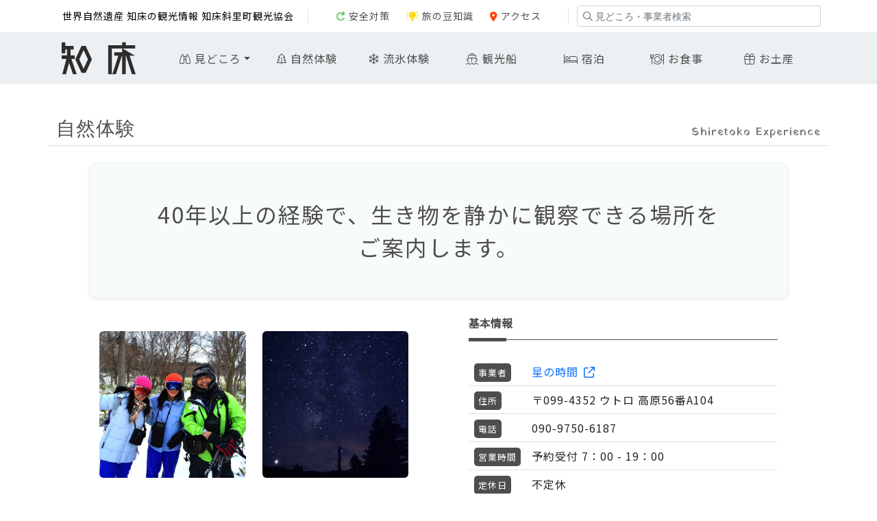

--- FILE ---
content_type: text/html; charset=utf-8
request_url: https://www.shiretoko.asia/detail/hoshinojikan
body_size: 39827
content:
<!DOCTYPE html><html lang="ja" class="min-vh-100"><head><meta charSet="utf-8"/><link rel="preload" href="/_next/static/media/logo-text.7d210cc4.svg" as="image" fetchpriority="high"/><meta name="viewport" content="width=device-width, initial-scale=1" class="jsx-e9ee2898cbc67683"/><meta name="format-detection" content="telephone=no" class="jsx-e9ee2898cbc67683"/><meta name="theme-color" content="#ECF0F2" class="jsx-e9ee2898cbc67683"/><meta property="og:url" content=" https://www.shiretoko.asia/" class="jsx-44298c389a5bfa36"/><meta property="og:site_name" content="知床斜里町観光協会" class="jsx-44298c389a5bfa36"/><meta property="og:image" content=" https://www.shiretoko.asia/img/ogp.jpg" class="jsx-44298c389a5bfa36"/><meta property="og:type" content="article" class="jsx-44298c389a5bfa36"/><meta property="og:description" content="星の時間をご紹介。" class="jsx-44298c389a5bfa36"/><title class="jsx-44298c389a5bfa36">自然体験 星の時間｜知床斜里町観光協会</title><meta name="description" content="星の時間をご紹介。" class="jsx-44298c389a5bfa36"/><meta name="next-head-count" content="12"/><link rel="icon" href="/img/favicon.png"/><link rel="apple-touch-icon" sizes="180x180" href="/img/apple-touch-icon.png"/><link rel="preconnect" href="https://fonts.gstatic.com" crossorigin /><link data-next-font="size-adjust" rel="preconnect" href="/" crossorigin="anonymous"/><link rel="preload" href="/_next/static/css/a89ccf21f467af12.css" as="style" crossorigin=""/><link rel="stylesheet" href="/_next/static/css/a89ccf21f467af12.css" crossorigin="" data-n-g=""/><noscript data-n-css=""></noscript><script defer="" crossorigin="" nomodule="" src="/_next/static/chunks/polyfills-c67a75d1b6f99dc8.js"></script><script defer="" src="/_next/static/chunks/680.a5a75393dd9ad85b.js" crossorigin=""></script><script src="/_next/static/chunks/webpack-e8081dda98b4584e.js" defer="" crossorigin=""></script><script src="/_next/static/chunks/framework-0c7baedefba6b077.js" defer="" crossorigin=""></script><script src="/_next/static/chunks/main-f5829a40dce00663.js" defer="" crossorigin=""></script><script src="/_next/static/chunks/pages/_app-e94636bc2e848343.js" defer="" crossorigin=""></script><script src="/_next/static/chunks/756-542b1d5a002ee705.js" defer="" crossorigin=""></script><script src="/_next/static/chunks/719-a1b808d34731056a.js" defer="" crossorigin=""></script><script src="/_next/static/chunks/48-f24b6e47e2a21122.js" defer="" crossorigin=""></script><script src="/_next/static/chunks/pages/detail/%5Bid%5D-bc6a68fc0b98b41b.js" defer="" crossorigin=""></script><script src="/_next/static/59Lago7_hycnaKEx4DtWU/_buildManifest.js" defer="" crossorigin=""></script><script src="/_next/static/59Lago7_hycnaKEx4DtWU/_ssgManifest.js" defer="" crossorigin=""></script><style id="__jsx-e9ee2898cbc67683">#__next{-webkit-flex-direction:inherit;-ms-flex-direction:inherit;flex-direction:inherit;min-height:inherit;display:inherit}</style><style id="__jsx-44298c389a5bfa36">.mySwiper-det .swiper-slide{text-align:center;font-size:18px;background:#fff;display:-webkit-box;display:-ms-flexbox;display:-webkit-flex;display:-webkit-box;display:-webkit-flex;display:-moz-box;display:-ms-flexbox;display:flex;-webkit-box-pack:center;-ms-flex-pack:center;-webkit-justify-content:center;-moz-box-pack:center;justify-content:center;-webkit-box-align:center;-ms-flex-align:center;-webkit-align-items:center;-moz-box-align:center;align-items:center}.mySwiper-det .swiper-slide img{display:block;width:100%;height:100%;-o-object-fit:cover;object-fit:cover}.mySwiper-det .swiper-button-next,.swiper-button-prev{color:white}.swiper-horizontal>.swiper-pagination-bullets,.swiper-pagination-bullets.swiper-pagination-horizontal,.swiper-pagination-custom,.swiper-pagination-fraction{font-size:80%;padding:2px;color:white;font-family:"Yatra One",cursive}.badge-det{background-color:darkgrey;color:white;font-size:80%;padding:4px;-webkit-border-radius:5px;-moz-border-radius:5px;border-radius:5px;white-space:nowrap}.sticky-top-det{position:-webkit-sticky;position:-webkit-sticky;position:sticky;top:60px;z-index:10}.three-txt{font-size:18px;letter-spacing:2px;line-height:1.5em;padding-bottom:15px;position:relative;color:#4e4e4e}.three-txt:before{content:"";position:absolute;left:0;bottom:0;height:5px;width:55px;background-color:#4e4e4e}.three-txt:after{content:"";position:absolute;left:0;bottom:2px;height:1px;width:100%;background-color:#4e4e4e}.bg-det{background-color:floralwhite}.bg-det h2{font-size:22px}.text-black{color:black}.embedly-embed{width:100%}.pointer{cursor:pointer}</style><style data-href="https://fonts.googleapis.com/css2?family=Noto+Sans+JP&family=Yatra+One&display=swap">@font-face{font-family:'Noto Sans JP';font-style:normal;font-weight:400;font-display:swap;src:url(https://fonts.gstatic.com/l/font?kit=-F6jfjtqLzI2JPCgQBnw7HFyzSD-AsregP8VFBEj75g&skey=72472b0eb8793570&v=v55) format('woff')}@font-face{font-family:'Yatra One';font-style:normal;font-weight:400;font-display:swap;src:url(https://fonts.gstatic.com/l/font?kit=C8ch4copsHzj8p7NaF0xwA&skey=3921a9df435bda23&v=v16) format('woff')}@font-face{font-family:'Noto Sans JP';font-style:normal;font-weight:400;font-display:swap;src:url(https://fonts.gstatic.com/l/font?kit=-F6jfjtqLzI2JPCgQBnw7HFyzSD-AsregP8VFBEj75jY0rw_qMHVdbR2L8Y9QTJ1LwkRmR5GprQAe69m&skey=72472b0eb8793570&v=v55) format('woff');unicode-range:U+25ee8,U+25f23,U+25f5c,U+25fd4,U+25fe0,U+25ffb,U+2600c,U+26017,U+26060,U+260ed,U+26222,U+2626a,U+26270,U+26286,U+2634c,U+26402,U+2667e,U+266b0,U+2671d,U+268dd,U+268ea,U+26951,U+2696f,U+26999,U+269dd,U+26a1e,U+26a58,U+26a8c,U+26ab7,U+26aff,U+26c29,U+26c73,U+26c9e,U+26cdd,U+26e40,U+26e65,U+26f94,U+26ff6-26ff8,U+270f4,U+2710d,U+27139,U+273da-273db,U+273fe,U+27410,U+27449,U+27614-27615,U+27631,U+27684,U+27693,U+2770e,U+27723,U+27752,U+278b2,U+27985,U+279b4,U+27a84,U+27bb3,U+27bbe,U+27bc7,U+27c3c,U+27cb8,U+27d73,U+27da0,U+27e10,U+27eaf,U+27fb7,U+2808a,U+280bb,U+28277,U+28282,U+282f3,U+283cd,U+2840c,U+28455,U+284dc,U+2856b,U+285c8-285c9,U+286d7,U+286fa,U+28946,U+28949,U+2896b,U+28987-28988,U+289ba-289bb,U+28a1e,U+28a29,U+28a43,U+28a71,U+28a99,U+28acd,U+28add,U+28ae4,U+28bc1,U+28bef,U+28cdd,U+28d10,U+28d71,U+28dfb,U+28e0f,U+28e17,U+28e1f,U+28e36,U+28e89,U+28eeb,U+28ef6,U+28f32,U+28ff8,U+292a0,U+292b1,U+29490,U+295cf,U+2967f,U+296f0,U+29719,U+29750,U+29810,U+298c6,U+29a72,U+29d4b,U+29ddb,U+29e15,U+29e3d,U+29e49,U+29e8a,U+29ec4,U+29edb,U+29ee9,U+29fce,U+29fd7,U+2a01a,U+2a02f,U+2a082,U+2a0f9,U+2a190,U+2a2b2,U+2a38c,U+2a437,U+2a5f1,U+2a602,U+2a61a,U+2a6b2,U+2a9e6,U+2b746,U+2b751,U+2b753,U+2b75a,U+2b75c,U+2b765,U+2b776-2b777,U+2b77c,U+2b782,U+2b789,U+2b78b,U+2b78e,U+2b794,U+2b7ac,U+2b7af,U+2b7bd,U+2b7c9,U+2b7cf,U+2b7d2,U+2b7d8,U+2b7f0,U+2b80d,U+2b817,U+2b81a,U+2d544,U+2e278,U+2e569,U+2e6ea,U+2f804,U+2f80f,U+2f815,U+2f818,U+2f81a,U+2f822,U+2f828,U+2f82c,U+2f833,U+2f83f,U+2f846,U+2f852,U+2f862,U+2f86d,U+2f873,U+2f877,U+2f884,U+2f899-2f89a,U+2f8a6,U+2f8ac,U+2f8b2,U+2f8b6,U+2f8d3,U+2f8db-2f8dc,U+2f8e1,U+2f8e5,U+2f8ea,U+2f8ed,U+2f8fc,U+2f903,U+2f90b,U+2f90f,U+2f91a,U+2f920-2f921,U+2f945,U+2f947,U+2f96c,U+2f995,U+2f9d0,U+2f9de-2f9df,U+2f9f4}@font-face{font-family:'Noto Sans JP';font-style:normal;font-weight:400;font-display:swap;src:url(https://fonts.gstatic.com/l/font?kit=-F6jfjtqLzI2JPCgQBnw7HFyzSD-AsregP8VFBEj75jY0rw_qMHVdbR2L8Y9QTJ1LwkRmR5GprQAe69n&skey=72472b0eb8793570&v=v55) format('woff');unicode-range:U+1f235-1f23b,U+1f240-1f248,U+1f250-1f251,U+2000b,U+20089-2008a,U+200a2,U+200a4,U+200b0,U+200f5,U+20158,U+201a2,U+20213,U+2032b,U+20371,U+20381,U+203f9,U+2044a,U+20509,U+2053f,U+205b1,U+205d6,U+20611,U+20628,U+206ec,U+2074f,U+207c8,U+20807,U+2083a,U+208b9,U+2090e,U+2097c,U+20984,U+2099d,U+20a64,U+20ad3,U+20b1d,U+20b9f,U+20bb7,U+20d45,U+20d58,U+20de1,U+20e64,U+20e6d,U+20e95,U+20f5f,U+21201,U+2123d,U+21255,U+21274,U+2127b,U+212d7,U+212e4,U+212fd,U+2131b,U+21336,U+21344,U+213c4,U+2146d-2146e,U+215d7,U+21647,U+216b4,U+21706,U+21742,U+218bd,U+219c3,U+21a1a,U+21c56,U+21d2d,U+21d45,U+21d62,U+21d78,U+21d92,U+21d9c,U+21da1,U+21db7,U+21de0,U+21e33-21e34,U+21f1e,U+21f76,U+21ffa,U+2217b,U+22218,U+2231e,U+223ad,U+22609,U+226f3,U+2285b,U+228ab,U+2298f,U+22ab8,U+22b46,U+22b4f-22b50,U+22ba6,U+22c1d,U+22c24,U+22de1,U+22e42,U+22feb,U+231b6,U+231c3-231c4,U+231f5,U+23372,U+233cc,U+233d0,U+233d2-233d3,U+233d5,U+233da,U+233df,U+233e4,U+233fe,U+2344a-2344b,U+23451,U+23465,U+234e4,U+2355a,U+23594,U+235c4,U+23638-2363a,U+23647,U+2370c,U+2371c,U+2373f,U+23763-23764,U+237e7,U+237f1,U+237ff,U+23824,U+2383d,U+23a98,U+23c7f,U+23cbe,U+23cfe,U+23d00,U+23d0e,U+23d40,U+23dd3,U+23df9-23dfa,U+23f7e,U+2404b,U+24096,U+24103,U+241c6,U+241fe,U+242ee,U+243bc,U+243d0,U+24629,U+246a5,U+247f1,U+24896,U+248e9,U+24a4d,U+24b56,U+24b6f,U+24c16,U+24d14,U+24e04,U+24e0e,U+24e37,U+24e6a,U+24e8b,U+24ff2,U+2504a,U+25055,U+25122,U+251a9,U+251cd,U+251e5,U+2521e,U+2524c,U+2542e,U+2548e,U+254d9,U+2550e,U+255a7,U+2567f,U+25771,U+257a9,U+257b4,U+25874,U+259c4,U+259cc,U+259d4,U+25ad7,U+25ae3-25ae4,U+25af1,U+25bb2,U+25c4b,U+25c64,U+25da1,U+25e2e,U+25e56,U+25e62,U+25e65,U+25ec2,U+25ed8}@font-face{font-family:'Noto Sans JP';font-style:normal;font-weight:400;font-display:swap;src:url(https://fonts.gstatic.com/l/font?kit=-F6jfjtqLzI2JPCgQBnw7HFyzSD-AsregP8VFBEj75jY0rw_qMHVdbR2L8Y9QTJ1LwkRmR5GprQAe69k&skey=72472b0eb8793570&v=v55) format('woff');unicode-range:U+ffd7,U+ffda-ffdc,U+ffe0-ffe2,U+ffe4,U+ffe6,U+ffe8-ffee,U+1f100-1f10c,U+1f110-1f16c,U+1f170-1f1ac,U+1f200-1f202,U+1f210-1f234}@font-face{font-family:'Noto Sans JP';font-style:normal;font-weight:400;font-display:swap;src:url(https://fonts.gstatic.com/l/font?kit=-F6jfjtqLzI2JPCgQBnw7HFyzSD-AsregP8VFBEj75jY0rw_qMHVdbR2L8Y9QTJ1LwkRmR5GprQAe69l&skey=72472b0eb8793570&v=v55) format('woff');unicode-range:U+fa10,U+fa12-fa6d,U+fb00-fb04,U+fe10-fe19,U+fe30-fe42,U+fe44-fe52,U+fe54-fe66,U+fe68-fe6b,U+ff02,U+ff04,U+ff07,U+ff51,U+ff5b,U+ff5d,U+ff5f-ff60,U+ff66,U+ff69,U+ff87,U+ffa1-ffbe,U+ffc2-ffc7,U+ffca-ffcf,U+ffd2-ffd6}@font-face{font-family:'Noto Sans JP';font-style:normal;font-weight:400;font-display:swap;src:url(https://fonts.gstatic.com/l/font?kit=-F6jfjtqLzI2JPCgQBnw7HFyzSD-AsregP8VFBEj75jY0rw_qMHVdbR2L8Y9QTJ1LwkRmR5GprQAe69i&skey=72472b0eb8793570&v=v55) format('woff');unicode-range:U+f92d-f959,U+f95b-f9f2,U+f9f4-fa0b,U+fa0e-fa0f}@font-face{font-family:'Noto Sans JP';font-style:normal;font-weight:400;font-display:swap;src:url(https://fonts.gstatic.com/l/font?kit=-F6jfjtqLzI2JPCgQBnw7HFyzSD-AsregP8VFBEj75jY0rw_qMHVdbR2L8Y9QTJ1LwkRmR5GprQAe69j&skey=72472b0eb8793570&v=v55) format('woff');unicode-range:U+9e8b-9e8c,U+9e8e-9e8f,U+9e91-9e92,U+9e95-9e96,U+9e98,U+9e9b,U+9e9d-9e9e,U+9ea4-9ea5,U+9ea8-9eaa,U+9eac-9eb0,U+9eb3-9eb5,U+9eb8,U+9ebc-9ebf,U+9ec3,U+9ec6,U+9ec8,U+9ecb-9ecd,U+9ecf-9ed1,U+9ed4-9ed5,U+9ed8,U+9edb-9ee0,U+9ee4-9ee5,U+9ee7-9ee8,U+9eec-9ef2,U+9ef4-9ef9,U+9efb-9eff,U+9f02-9f03,U+9f07-9f09,U+9f0e-9f12,U+9f14-9f17,U+9f19-9f1b,U+9f1f-9f22,U+9f26,U+9f2a-9f2c,U+9f2f,U+9f31-9f32,U+9f34,U+9f37,U+9f39-9f3a,U+9f3c-9f3f,U+9f41,U+9f43-9f47,U+9f4a,U+9f4e-9f50,U+9f52-9f58,U+9f5a,U+9f5d-9f61,U+9f63,U+9f66-9f6a,U+9f6c-9f73,U+9f75-9f77,U+9f7a,U+9f7d,U+9f7f,U+9f8f-9f92,U+9f94-9f97,U+9f99,U+9f9c-9fa3,U+9fa5,U+9fb4,U+9fbc-9fc2,U+9fc4,U+9fc6,U+9fcc,U+f900-f92c}@font-face{font-family:'Noto Sans JP';font-style:normal;font-weight:400;font-display:swap;src:url(https://fonts.gstatic.com/l/font?kit=-F6jfjtqLzI2JPCgQBnw7HFyzSD-AsregP8VFBEj75jY0rw_qMHVdbR2L8Y9QTJ1LwkRmR5GprQAe69g&skey=72472b0eb8793570&v=v55) format('woff');unicode-range:U+9c3e,U+9c41,U+9c43-9c4a,U+9c4e-9c50,U+9c52-9c54,U+9c56,U+9c58,U+9c5a-9c61,U+9c63,U+9c65,U+9c67-9c6b,U+9c6d-9c6e,U+9c70,U+9c72,U+9c75-9c78,U+9c7a-9c7c,U+9ce6-9ce7,U+9ceb-9cec,U+9cf0,U+9cf2,U+9cf6-9cf7,U+9cf9,U+9d02-9d03,U+9d06-9d09,U+9d0b,U+9d0e,U+9d11-9d12,U+9d15,U+9d17-9d18,U+9d1b-9d1f,U+9d23,U+9d26,U+9d2a-9d2c,U+9d2f-9d30,U+9d32-9d34,U+9d3a,U+9d3c-9d3f,U+9d41-9d48,U+9d4a,U+9d50-9d54,U+9d59,U+9d5d-9d65,U+9d69-9d6c,U+9d6f-9d70,U+9d72-9d73,U+9d76-9d77,U+9d7a-9d7c,U+9d7e,U+9d83-9d84,U+9d86-9d87,U+9d89-9d8a,U+9d8d-9d8e,U+9d92-9d93,U+9d95-9d9a,U+9da1,U+9da4,U+9da9-9dac,U+9dae,U+9db1-9db2,U+9db5,U+9db8-9dbd,U+9dbf-9dc4,U+9dc6-9dc7,U+9dc9-9dca,U+9dcf,U+9dd3-9dd7,U+9dd9-9dda,U+9dde-9de0,U+9de3,U+9de5-9de7,U+9de9,U+9deb,U+9ded-9df0,U+9df3-9df4,U+9df8,U+9dfd-9dfe,U+9e02,U+9e07,U+9e0a,U+9e0d-9e0e,U+9e10-9e12,U+9e15-9e16,U+9e19-9e1f,U+9e75,U+9e79-9e7d,U+9e80-9e85,U+9e87-9e88}@font-face{font-family:'Noto Sans JP';font-style:normal;font-weight:400;font-display:swap;src:url(https://fonts.gstatic.com/l/font?kit=-F6jfjtqLzI2JPCgQBnw7HFyzSD-AsregP8VFBEj75jY0rw_qMHVdbR2L8Y9QTJ1LwkRmR5GprQAe69h&skey=72472b0eb8793570&v=v55) format('woff');unicode-range:U+9ae5-9ae7,U+9ae9,U+9aeb-9aec,U+9aee-9aef,U+9af1-9af5,U+9af7,U+9af9-9afb,U+9afd,U+9aff-9b06,U+9b08-9b09,U+9b0b-9b0e,U+9b10,U+9b12,U+9b16,U+9b18-9b1d,U+9b1f-9b20,U+9b22-9b23,U+9b25-9b2f,U+9b32-9b35,U+9b37,U+9b39-9b3b,U+9b3d,U+9b43-9b44,U+9b48,U+9b4b-9b4f,U+9b51,U+9b55-9b58,U+9b5b,U+9b5e,U+9b61,U+9b63,U+9b65-9b66,U+9b68,U+9b6a-9b6f,U+9b72-9b79,U+9b7f-9b80,U+9b83-9b87,U+9b89-9b8b,U+9b8d,U+9b8f-9b94,U+9b96-9b97,U+9b9a,U+9b9d-9ba0,U+9ba6-9ba7,U+9ba9-9baa,U+9bac,U+9bb0-9bb2,U+9bb4,U+9bb7-9bb9,U+9bbb-9bbc,U+9bbe-9bc1,U+9bc6-9bc8,U+9bca,U+9bce-9bd2,U+9bd4,U+9bd7-9bd8,U+9bdd,U+9bdf,U+9be1-9be5,U+9be7,U+9bea-9beb,U+9bee-9bf3,U+9bf5,U+9bf7-9bfa,U+9bfd,U+9bff-9c00,U+9c02,U+9c04,U+9c06,U+9c08-9c0d,U+9c0f-9c16,U+9c18-9c1e,U+9c21-9c2a,U+9c2d-9c32,U+9c35-9c37,U+9c39-9c3a,U+9c3d}@font-face{font-family:'Noto Sans JP';font-style:normal;font-weight:400;font-display:swap;src:url(https://fonts.gstatic.com/l/font?kit=-F6jfjtqLzI2JPCgQBnw7HFyzSD-AsregP8VFBEj75jY0rw_qMHVdbR2L8Y9QTJ1LwkRmR5GprQAe69u&skey=72472b0eb8793570&v=v55) format('woff');unicode-range:U+98eb,U+98ed-98ee,U+98f0-98f1,U+98f3,U+98f6,U+9902,U+9907-9909,U+9911-9912,U+9914-9918,U+991a-9922,U+9924,U+9926-9927,U+992b-992c,U+992e,U+9931-9935,U+9939-993e,U+9940-9942,U+9945-9949,U+994b-994e,U+9950-9952,U+9954-9955,U+9958-9959,U+995b-995c,U+995e-9960,U+9963,U+9997-9998,U+999b,U+999d-999f,U+99a3,U+99a5-99a6,U+99a8,U+99ad-99ae,U+99b0-99b2,U+99b5,U+99b9-99ba,U+99bc-99bd,U+99bf,U+99c1,U+99c3,U+99c8-99c9,U+99d1,U+99d3-99d5,U+99d8-99df,U+99e1-99e2,U+99e7,U+99ea-99ee,U+99f0-99f2,U+99f4-99f5,U+99f8-99f9,U+99fb-99fe,U+9a01-9a05,U+9a08,U+9a0a-9a0c,U+9a0f-9a11,U+9a16,U+9a1a,U+9a1e,U+9a20,U+9a22-9a24,U+9a27,U+9a2b,U+9a2d-9a2e,U+9a31,U+9a33,U+9a35-9a38,U+9a3e,U+9a40-9a45,U+9a47,U+9a4a-9a4e,U+9a51-9a52,U+9a54-9a58,U+9a5b,U+9a5d,U+9a5f,U+9a62,U+9a64-9a65,U+9a69-9a6c,U+9aaa,U+9aac-9ab0,U+9ab2,U+9ab4-9ab7,U+9ab9,U+9abb-9ac1,U+9ac3,U+9ac6,U+9ac8,U+9ace-9ad3,U+9ad5-9ad7,U+9adb-9adc,U+9ade-9ae0,U+9ae2-9ae4}@font-face{font-family:'Noto Sans JP';font-style:normal;font-weight:400;font-display:swap;src:url(https://fonts.gstatic.com/l/font?kit=-F6jfjtqLzI2JPCgQBnw7HFyzSD-AsregP8VFBEj75jY0rw_qMHVdbR2L8Y9QTJ1LwkRmR5GprQAe69v&skey=72472b0eb8793570&v=v55) format('woff');unicode-range:U+971d,U+9721-9724,U+9728,U+972a,U+9730-9731,U+9733,U+9736,U+9738-9739,U+973b,U+973d-973e,U+9741-9744,U+9746-974a,U+974d-974f,U+9751,U+9755,U+9757-9758,U+975a-975c,U+9760-9761,U+9763-9764,U+9766-9768,U+976a-976b,U+976e,U+9771,U+9773,U+9776-977d,U+977f-9781,U+9785-9786,U+9789,U+978b,U+978f-9790,U+9795-9797,U+9799-979a,U+979c,U+979e-97a0,U+97a2-97a3,U+97a6,U+97a8,U+97ab-97ac,U+97ae,U+97b1-97b6,U+97b8-97ba,U+97bc,U+97be-97bf,U+97c1,U+97c3-97ce,U+97d0-97d1,U+97d4,U+97d7-97d9,U+97db-97de,U+97e0-97e1,U+97e4,U+97e6,U+97ed-97ef,U+97f1-97f2,U+97f4-97f8,U+97fa,U+9804,U+9807,U+980a,U+980c-980f,U+9814,U+9816-9817,U+9819-981a,U+981c,U+981e,U+9820-9821,U+9823-9826,U+982b,U+982e-9830,U+9832-9835,U+9837,U+9839,U+983d-983e,U+9844,U+9846-9847,U+984a-984b,U+984f,U+9851-9853,U+9856-9857,U+9859-985b,U+9862-9863,U+9865-9866,U+986a-986c,U+986f-9871,U+9873-9875,U+98aa-98ab,U+98ad-98ae,U+98b0-98b1,U+98b4,U+98b6-98b8,U+98ba-98bc,U+98bf,U+98c2-98c8,U+98cb-98cc,U+98ce,U+98dc,U+98de,U+98e0-98e1,U+98e3,U+98e5-98e7,U+98e9-98ea}@font-face{font-family:'Noto Sans JP';font-style:normal;font-weight:400;font-display:swap;src:url(https://fonts.gstatic.com/l/font?kit=-F6jfjtqLzI2JPCgQBnw7HFyzSD-AsregP8VFBEj75jY0rw_qMHVdbR2L8Y9QTJ1LwkRmR5GprQAe69s&skey=72472b0eb8793570&v=v55) format('woff');unicode-range:U+944a,U+944c,U+9452-9453,U+9455,U+9459-945c,U+945e-9463,U+9468,U+946a-946b,U+946d-9472,U+9475,U+9477,U+947c-947f,U+9481,U+9483-9485,U+9578-9579,U+957e-957f,U+9582,U+9584,U+9586-9588,U+958a,U+958c-958f,U+9592,U+9594,U+9596,U+9598-9599,U+959d-95a1,U+95a4,U+95a6-95a9,U+95ab-95ad,U+95b1,U+95b4,U+95b6,U+95b9-95bf,U+95c3,U+95c6,U+95c8-95cd,U+95d0-95d6,U+95d9-95da,U+95dc-95e2,U+95e4-95e6,U+95e8,U+961d-961e,U+9621-9622,U+9624-9626,U+9628,U+962c,U+962e-962f,U+9631,U+9633-9634,U+9637-963a,U+963c-963d,U+9641-9642,U+964b-964c,U+964f,U+9652,U+9654,U+9656-9658,U+965c-965f,U+9661,U+9666,U+966a,U+966c,U+966e,U+9672,U+9674,U+9677,U+967b-967c,U+967e-967f,U+9681-9684,U+9689,U+968b,U+968d,U+9691,U+9695-9698,U+969a,U+969d,U+969f,U+96a4-96aa,U+96ae-96b4,U+96b6,U+96b8-96bb,U+96bd,U+96c1,U+96c9-96cb,U+96cd-96ce,U+96d2,U+96d5-96d6,U+96d8-96da,U+96dc-96df,U+96e9,U+96ef,U+96f1,U+96f9-96fa,U+9702-9706,U+9708-9709,U+970d-970f,U+9711,U+9713-9714,U+9716,U+9719-971b}@font-face{font-family:'Noto Sans JP';font-style:normal;font-weight:400;font-display:swap;src:url(https://fonts.gstatic.com/l/font?kit=-F6jfjtqLzI2JPCgQBnw7HFyzSD-AsregP8VFBEj75jY0rw_qMHVdbR2L8Y9QTJ1LwkRmR5GprQAe69t&skey=72472b0eb8793570&v=v55) format('woff');unicode-range:U+92bc-92bd,U+92bf-92c3,U+92c5-92c8,U+92cb-92d0,U+92d2-92d3,U+92d5,U+92d7-92d9,U+92dc-92dd,U+92df-92e1,U+92e3-92e5,U+92e7-92ea,U+92ec,U+92ee,U+92f0,U+92f2,U+92f7-92fb,U+92ff-9300,U+9302,U+9304,U+9308,U+930d,U+930f-9311,U+9314-9315,U+9318-931a,U+931c-931f,U+9321-9325,U+9327-932b,U+932e,U+9333-9337,U+933a-933b,U+9344,U+9347-934a,U+934d,U+9350-9352,U+9354-9358,U+935a,U+935c,U+935e,U+9360,U+9364-9365,U+9367,U+9369-936d,U+936f-9371,U+9373-9374,U+9376,U+937a,U+937d-9382,U+9388,U+938a-938b,U+938d,U+938f,U+9392,U+9394-9395,U+9397-9398,U+939a-939b,U+939e,U+93a1,U+93a3-93a4,U+93a6,U+93a8-93a9,U+93ab-93ad,U+93b0,U+93b4-93b6,U+93b9-93bb,U+93c1,U+93c3-93cd,U+93d0-93d1,U+93d3,U+93d6-93d9,U+93dc-93df,U+93e2,U+93e4-93e8,U+93f1,U+93f5,U+93f7-93fb,U+93fd,U+9401-9404,U+9407-9409,U+940d-9410,U+9413-9417,U+9419-941a,U+941f,U+9421,U+942b,U+942e-942f,U+9431-9434,U+9436,U+9438,U+943a-943b,U+943d,U+943f,U+9441,U+9443-9445,U+9448}@font-face{font-family:'Noto Sans JP';font-style:normal;font-weight:400;font-display:swap;src:url(https://fonts.gstatic.com/l/font?kit=-F6jfjtqLzI2JPCgQBnw7HFyzSD-AsregP8VFBEj75jY0rw_qMHVdbR2L8Y9QTJ1LwkRmR5GprQAe69q&skey=72472b0eb8793570&v=v55) format('woff');unicode-range:U+9143,U+9146-914c,U+914f,U+9153,U+9156-915b,U+9161,U+9163-9165,U+9167,U+9169,U+916d,U+9172-9174,U+9179-917b,U+9181-9183,U+9185-9187,U+9189-918b,U+918e,U+9191,U+9193-9195,U+9197-9198,U+919e,U+91a1-91a2,U+91a6,U+91a8,U+91aa-91b6,U+91ba-91bd,U+91bf-91c6,U+91c9,U+91cb,U+91d0,U+91d3-91d4,U+91d6-91d7,U+91d9-91db,U+91de-91df,U+91e1,U+91e4-91e6,U+91e9-91ea,U+91ec-91f1,U+91f5-91f7,U+91f9,U+91fb-91fd,U+91ff-9201,U+9204-9207,U+9209-920a,U+920c,U+920e,U+9210-9218,U+921c-921e,U+9223-9226,U+9228-9229,U+922c,U+922e-9230,U+9233,U+9235-923a,U+923c,U+923e-9240,U+9242-9243,U+9245-924b,U+924d-9251,U+9256-925a,U+925c-925e,U+9260-9261,U+9264-9269,U+926e-9270,U+9275-9279,U+927b-927f,U+9288-928a,U+928d-928e,U+9291-9293,U+9295-9297,U+9299,U+929b-929c,U+929f-92a0,U+92a4-92a5,U+92a7-92a8,U+92ab,U+92af,U+92b2-92b3,U+92b6-92bb}@font-face{font-family:'Noto Sans JP';font-style:normal;font-weight:400;font-display:swap;src:url(https://fonts.gstatic.com/l/font?kit=-F6jfjtqLzI2JPCgQBnw7HFyzSD-AsregP8VFBEj75jY0rw_qMHVdbR2L8Y9QTJ1LwkRmR5GprQAe69r&skey=72472b0eb8793570&v=v55) format('woff');unicode-range:U+8f52-8f55,U+8f57-8f58,U+8f5c-8f5e,U+8f61-8f66,U+8f9c-8f9d,U+8f9f-8fa2,U+8fa4-8fa8,U+8fad-8faf,U+8fb4-8fb8,U+8fbe,U+8fc0-8fc2,U+8fc6,U+8fc8,U+8fca-8fcb,U+8fcd,U+8fd0,U+8fd2-8fd3,U+8fd5,U+8fda,U+8fe0,U+8fe2-8fe5,U+8fe8-8fea,U+8fed-8fef,U+8ff1,U+8ff4-8ff6,U+8ff8-8ffb,U+8ffe,U+9002,U+9004-9005,U+9008,U+900b-900e,U+9011,U+9013,U+9015-9016,U+9018,U+901b,U+901e,U+9021,U+9027-902a,U+902c-902d,U+902f,U+9033-9037,U+9039,U+903c,U+903e-903f,U+9041,U+9043-9044,U+9049,U+904c,U+904f-9052,U+9056,U+9058,U+905b-905e,U+9062,U+9066-9068,U+906c,U+906f-9070,U+9072,U+9074,U+9076,U+9079,U+9080-9083,U+9085,U+9087-9088,U+908b-908c,U+908e-9090,U+9095,U+9097-9099,U+909b,U+90a0-90a2,U+90a5,U+90a8,U+90af-90b6,U+90bd-90be,U+90c3-90c5,U+90c7-90c9,U+90cc,U+90d2,U+90d5,U+90d7-90d9,U+90db-90df,U+90e2,U+90e4-90e5,U+90eb,U+90ef-90f0,U+90f2,U+90f4,U+90f6,U+90fe-9100,U+9102,U+9104-9106,U+9108,U+910d,U+9110,U+9112,U+9114-911a,U+911c,U+911e,U+9120,U+9122-9123,U+9125,U+9127,U+9129,U+912d-9132,U+9134,U+9136-9137,U+9139-913a,U+913c-913d}@font-face{font-family:'Noto Sans JP';font-style:normal;font-weight:400;font-display:swap;src:url(https://fonts.gstatic.com/l/font?kit=-F6jfjtqLzI2JPCgQBnw7HFyzSD-AsregP8VFBEj75jY0rw_qMHVdbR2L8Y9QTJ1LwkRmR5GprQAe69o&skey=72472b0eb8793570&v=v55) format('woff');unicode-range:U+8dc0,U+8dc2,U+8dc5-8dc8,U+8dca-8dcc,U+8dce-8dcf,U+8dd1,U+8dd4-8dd7,U+8dd9-8ddb,U+8ddf,U+8de3-8de5,U+8de7,U+8dea-8dec,U+8df0-8df2,U+8df4,U+8dfc-8dfd,U+8dff,U+8e01,U+8e04-8e06,U+8e08-8e09,U+8e0b-8e0c,U+8e10-8e11,U+8e14,U+8e16,U+8e1d-8e23,U+8e26-8e27,U+8e30-8e31,U+8e33-8e39,U+8e3d,U+8e40-8e42,U+8e44,U+8e47-8e50,U+8e54-8e55,U+8e59,U+8e5b-8e64,U+8e69,U+8e6c-8e6d,U+8e6f-8e72,U+8e75-8e77,U+8e79-8e7c,U+8e81-8e85,U+8e89,U+8e8b,U+8e90-8e95,U+8e98-8e9b,U+8e9d-8e9e,U+8ea1-8ea2,U+8ea7,U+8ea9-8eaa,U+8eac-8eb1,U+8eb3,U+8eb5-8eb6,U+8eba-8ebb,U+8ebe,U+8ec0-8ec1,U+8ec3-8ec8,U+8ecb,U+8ecf,U+8ed1,U+8ed4,U+8edb-8edc,U+8ee3,U+8ee8,U+8eeb,U+8eed-8eee,U+8ef0-8ef1,U+8ef7,U+8ef9-8efc,U+8efe,U+8f00,U+8f02,U+8f05,U+8f07-8f08,U+8f0a,U+8f0f-8f10,U+8f12-8f13,U+8f15-8f19,U+8f1b-8f1c,U+8f1e-8f21,U+8f23,U+8f25-8f28,U+8f2b-8f2f,U+8f33-8f37,U+8f39-8f3b,U+8f3e,U+8f40-8f43,U+8f45-8f47,U+8f49-8f4a,U+8f4c-8f4f,U+8f51}@font-face{font-family:'Noto Sans JP';font-style:normal;font-weight:400;font-display:swap;src:url(https://fonts.gstatic.com/l/font?kit=-F6jfjtqLzI2JPCgQBnw7HFyzSD-AsregP8VFBEj75jY0rw_qMHVdbR2L8Y9QTJ1LwkRmR5GprQAe69p&skey=72472b0eb8793570&v=v55) format('woff');unicode-range:U+8b2d,U+8b30,U+8b37,U+8b3c,U+8b3e,U+8b41-8b46,U+8b48-8b49,U+8b4c-8b4f,U+8b51-8b54,U+8b56,U+8b59,U+8b5b,U+8b5e-8b5f,U+8b63,U+8b69,U+8b6b-8b6d,U+8b6f,U+8b71,U+8b74,U+8b76,U+8b78-8b79,U+8b7c-8b81,U+8b84-8b85,U+8b8a-8b8f,U+8b92-8b96,U+8b99-8b9a,U+8b9c-8ba0,U+8c38-8c3a,U+8c3d-8c3f,U+8c41,U+8c45,U+8c47-8c49,U+8c4b-8c4c,U+8c4e-8c51,U+8c53-8c55,U+8c57-8c59,U+8c5b,U+8c5d,U+8c62-8c64,U+8c66,U+8c68-8c69,U+8c6b-8c6d,U+8c73,U+8c75-8c76,U+8c78,U+8c7a-8c7c,U+8c7e,U+8c82,U+8c85-8c87,U+8c89-8c8b,U+8c8d-8c8e,U+8c90,U+8c92-8c94,U+8c98-8c99,U+8c9b-8c9c,U+8c9f,U+8ca4,U+8cad-8cae,U+8cb2-8cb3,U+8cb6,U+8cb9-8cba,U+8cbd,U+8cc1-8cc2,U+8cc4-8cc6,U+8cc8-8cc9,U+8ccb,U+8ccd-8ccf,U+8cd2,U+8cd5-8cd6,U+8cd9-8cda,U+8cdd,U+8ce1,U+8ce3-8ce4,U+8ce6,U+8ce8,U+8cec,U+8cef-8cf2,U+8cf4-8cf5,U+8cf7-8cf8,U+8cfa-8cfb,U+8cfd-8cff,U+8d01,U+8d03-8d04,U+8d07,U+8d09-8d0b,U+8d0d-8d10,U+8d12-8d14,U+8d16-8d17,U+8d1b-8d1d,U+8d65,U+8d67,U+8d69,U+8d6b-8d6e,U+8d71,U+8d73,U+8d76,U+8d7f,U+8d81-8d82,U+8d84,U+8d88,U+8d8d,U+8d90-8d91,U+8d95,U+8d99,U+8d9e-8da0,U+8da6,U+8da8,U+8dab-8dac,U+8daf,U+8db2,U+8db5,U+8db7,U+8db9-8dbc,U+8dbe}@font-face{font-family:'Noto Sans JP';font-style:normal;font-weight:400;font-display:swap;src:url(https://fonts.gstatic.com/l/font?kit=-F6jfjtqLzI2JPCgQBnw7HFyzSD-AsregP8VFBEj75jY0rw_qMHVdbR2L8Y9QTJ1LwkRmR5GprQAe692&skey=72472b0eb8793570&v=v55) format('woff');unicode-range:U+8973-8975,U+8977,U+897a-897e,U+8980,U+8983,U+8988-898a,U+898d,U+8990,U+8993-8995,U+8998,U+899b-899c,U+899f-89a1,U+89a5-89a6,U+89a9,U+89ac,U+89af-89b0,U+89b2,U+89b4-89b7,U+89ba,U+89bc-89bd,U+89bf-89c1,U+89d4-89d8,U+89da,U+89dc-89dd,U+89e5,U+89e7,U+89e9,U+89eb,U+89ed,U+89f1,U+89f3-89f4,U+89f6,U+89f8-89f9,U+89fd,U+89ff,U+8a01,U+8a04-8a05,U+8a07,U+8a0c,U+8a0f-8a12,U+8a14-8a16,U+8a1b,U+8a1d-8a1e,U+8a20-8a22,U+8a24-8a26,U+8a2b-8a2c,U+8a2f,U+8a35-8a37,U+8a3b,U+8a3d-8a3e,U+8a40-8a41,U+8a43,U+8a45-8a49,U+8a4d-8a4e,U+8a51-8a54,U+8a56-8a58,U+8a5b-8a5d,U+8a61-8a62,U+8a65,U+8a67,U+8a6c-8a6d,U+8a75-8a77,U+8a79-8a7c,U+8a7e-8a80,U+8a82-8a86,U+8a8b,U+8a8f-8a92,U+8a96-8a97,U+8a99-8a9a,U+8a9f,U+8aa1,U+8aa3,U+8aa5-8aaa,U+8aae-8aaf,U+8ab3,U+8ab6-8ab7,U+8abb-8abc,U+8abe,U+8ac2-8ac4,U+8ac6,U+8ac8-8aca,U+8acc-8acd,U+8ad0-8ad1,U+8ad3-8ad5,U+8ad7,U+8ada-8ae2,U+8ae4,U+8ae7,U+8aeb-8aec,U+8aee,U+8af0-8af1,U+8af3-8af7,U+8afa,U+8afc,U+8aff,U+8b01-8b02,U+8b04-8b07,U+8b0a-8b0d,U+8b0f-8b11,U+8b14,U+8b16,U+8b1a,U+8b1c,U+8b1e-8b20,U+8b26,U+8b28,U+8b2b-8b2c}@font-face{font-family:'Noto Sans JP';font-style:normal;font-weight:400;font-display:swap;src:url(https://fonts.gstatic.com/l/font?kit=-F6jfjtqLzI2JPCgQBnw7HFyzSD-AsregP8VFBEj75jY0rw_qMHVdbR2L8Y9QTJ1LwkRmR5GprQAe693&skey=72472b0eb8793570&v=v55) format('woff');unicode-range:U+87e2-87e6,U+87ea-87ed,U+87ef,U+87f1,U+87f3,U+87f5-87f8,U+87fa-87fb,U+87fe-87ff,U+8801,U+8803,U+8805-8807,U+8809-880b,U+880d-8816,U+8818-881c,U+881e-881f,U+8821-8822,U+8827-8828,U+882d-882e,U+8830-8832,U+8835-8836,U+8839-883c,U+8841-8845,U+8848-884b,U+884d-884e,U+8851-8852,U+8855-8856,U+8858-885a,U+885c,U+885e-8860,U+8862,U+8864,U+8869,U+886b,U+886e-886f,U+8871-8872,U+8875,U+8877,U+8879,U+887b,U+887d-887e,U+8880-8882,U+8888,U+888d,U+8892,U+8897-889c,U+889e-88a0,U+88a2,U+88a4,U+88a8,U+88aa,U+88ae,U+88b0-88b1,U+88b5,U+88b7,U+88ba,U+88bc-88c0,U+88c3-88c4,U+88c6,U+88ca-88ce,U+88d1-88d4,U+88d8-88d9,U+88db,U+88dd-88e1,U+88e7-88e8,U+88ef-88f2,U+88f4-88f5,U+88f7,U+88f9,U+88fc,U+8901-8902,U+8904,U+8906,U+890a,U+890c-890f,U+8913,U+8915-8916,U+8918-891a,U+891c-891e,U+8920,U+8925-8928,U+892a-892b,U+8930-8932,U+8935-893b,U+893e,U+8940-8946,U+8949,U+894c-894d,U+894f,U+8952,U+8956-8957,U+895a-895c,U+895e,U+8960-8964,U+8966,U+896a-896b,U+896d-8970}@font-face{font-family:'Noto Sans JP';font-style:normal;font-weight:400;font-display:swap;src:url(https://fonts.gstatic.com/l/font?kit=-F6jfjtqLzI2JPCgQBnw7HFyzSD-AsregP8VFBEj75jY0rw_qMHVdbR2L8Y9QTJ1LwkRmR5GprQAe690&skey=72472b0eb8793570&v=v55) format('woff');unicode-range:U+8655-8659,U+865b,U+865d-8664,U+8667,U+8669,U+866c,U+866f,U+8671,U+8675-8677,U+867a-867b,U+867d,U+8687-8689,U+868b-868d,U+8691,U+8693,U+8695-8696,U+8698,U+869a,U+869c-869d,U+86a1,U+86a3-86a4,U+86a6-86ab,U+86ad,U+86af-86b1,U+86b3-86b9,U+86bf-86c1,U+86c3-86c6,U+86c9,U+86cb,U+86ce,U+86d1-86d2,U+86d4-86d5,U+86d7,U+86da,U+86dc,U+86de-86e0,U+86e3-86e7,U+86e9,U+86ec-86ed,U+86ef,U+86f8-86fe,U+8700,U+8703-870b,U+870d-8714,U+8719-871a,U+871e-871f,U+8721-8723,U+8725,U+8728-8729,U+872e-872f,U+8731-8732,U+8734,U+8737,U+8739-8740,U+8743,U+8745,U+8749,U+874b-874e,U+8751,U+8753,U+8755,U+8757-8759,U+875d,U+875f-8761,U+8763-8766,U+8768,U+876a,U+876e-876f,U+8771-8772,U+8774,U+8778,U+877b-877c,U+877f,U+8782-8789,U+878b-878c,U+878e,U+8790,U+8793,U+8795,U+8797-8799,U+879e-87a0,U+87a2-87a3,U+87a7,U+87ab-87af,U+87b1,U+87b3,U+87b5,U+87bb,U+87bd-87c1,U+87c4,U+87c6-87cb,U+87ce,U+87d0,U+87d2,U+87d5-87d6,U+87d9-87da,U+87dc,U+87df-87e0}@font-face{font-family:'Noto Sans JP';font-style:normal;font-weight:400;font-display:swap;src:url(https://fonts.gstatic.com/l/font?kit=-F6jfjtqLzI2JPCgQBnw7HFyzSD-AsregP8VFBEj75jY0rw_qMHVdbR2L8Y9QTJ1LwkRmR5GprQAe691&skey=72472b0eb8793570&v=v55) format('woff');unicode-range:U+84b4,U+84b9-84bb,U+84bd-84c2,U+84c6-84ca,U+84cc-84d1,U+84d3,U+84d6,U+84d9-84da,U+84dc,U+84e7,U+84ea,U+84ec,U+84ef-84f2,U+84f4,U+84f7,U+84fa-84fd,U+84ff-8500,U+8502-8503,U+8506-8507,U+850c,U+850e,U+8510,U+8514-8515,U+8517-8518,U+851a-851c,U+851e-851f,U+8521-8525,U+8527,U+852a-852c,U+852f,U+8532-8534,U+8536,U+853e-8541,U+8543,U+8546,U+8548,U+854a-854b,U+854f-8553,U+8555-855a,U+855c-8564,U+8569-856b,U+856d,U+856f,U+8577,U+8579-857b,U+857d-8581,U+8585-8586,U+8588-858c,U+858f-8591,U+8593,U+8597-8598,U+859b-859d,U+859f-85a0,U+85a2,U+85a4-85a5,U+85a7-85a8,U+85ad-85b0,U+85b4,U+85b6-85ba,U+85bc-85bf,U+85c1-85c2,U+85c7,U+85c9-85cb,U+85ce-85d0,U+85d5,U+85d8-85da,U+85dc,U+85df-85e1,U+85e5-85e6,U+85e8,U+85ed,U+85f3-85f4,U+85f6-85f7,U+85f9-85fa,U+85fc,U+85fe-8600,U+8602,U+8604-8606,U+860a-860b,U+860d-860e,U+8610-8613,U+8616-861b,U+861e,U+8621-8622,U+8624,U+8627,U+8629,U+862f-8630,U+8636,U+8638-863a,U+863c-863d,U+863f-8642,U+8646,U+864d,U+8652-8654}@font-face{font-family:'Noto Sans JP';font-style:normal;font-weight:400;font-display:swap;src:url(https://fonts.gstatic.com/l/font?kit=-F6jfjtqLzI2JPCgQBnw7HFyzSD-AsregP8VFBEj75jY0rw_qMHVdbR2L8Y9QTJ1LwkRmR5GprQAe69y&skey=72472b0eb8793570&v=v55) format('woff');unicode-range:U+82e8,U+82ea,U+82ed,U+82ef,U+82f3-82f4,U+82f6-82f7,U+82f9,U+82fb,U+82fd-82fe,U+8300-8301,U+8303,U+8306-8308,U+830a-830c,U+8316-8318,U+831b,U+831d-831f,U+8321-8323,U+832b-8335,U+8337,U+833a,U+833c-833d,U+8340,U+8342-8347,U+834a,U+834d-8351,U+8353-8357,U+835a,U+8362-8363,U+8370,U+8373,U+8375,U+8378,U+837c-837d,U+837f-8380,U+8382,U+8384-8387,U+838a,U+838d-838e,U+8392-8396,U+8398-83a0,U+83a2,U+83a6-83ad,U+83b1,U+83b5,U+83bd-83c1,U+83c7,U+83c9,U+83ce-83d1,U+83d4,U+83d6,U+83d8,U+83dd,U+83df-83e1,U+83e5,U+83e8,U+83ea-83eb,U+83f0,U+83f2,U+83f4,U+83f6-83f9,U+83fb-83fd,U+8401,U+8403-8404,U+8406-8407,U+840a-840b,U+840d,U+840f,U+8411,U+8413,U+8415,U+8417,U+8419,U+8420,U+8422,U+842a,U+842f,U+8431,U+8435,U+8438-8439,U+843c,U+8445-8448,U+844a,U+844d-844f,U+8451-8452,U+8456,U+8458-845a,U+845c,U+845f-8462,U+8464-8467,U+8469-846b,U+846d-8470,U+8473-8474,U+8476-847a,U+847c-847d,U+8481-8482,U+8484-8485,U+848b,U+8490,U+8492-8493,U+8495,U+8497,U+849c,U+849e-849f,U+84a1,U+84a6,U+84a8-84aa,U+84ad,U+84af,U+84b1}@font-face{font-family:'Noto Sans JP';font-style:normal;font-weight:400;font-display:swap;src:url(https://fonts.gstatic.com/l/font?kit=-F6jfjtqLzI2JPCgQBnw7HFyzSD-AsregP8VFBEj75jY0rw_qMHVdbR2L8Y9QTJ1LwkRmR5GprQAe69z&skey=72472b0eb8793570&v=v55) format('woff');unicode-range:U+814a,U+814c,U+8151-8153,U+8157,U+815f-8161,U+8165-8169,U+816d-816f,U+8171,U+8173-8174,U+8177,U+8180-8186,U+8188,U+818a-818b,U+818e,U+8190,U+8193,U+8195-8196,U+8198,U+819b,U+819e,U+81a0,U+81a2,U+81a4,U+81a9,U+81ae,U+81b0,U+81b2,U+81b4-81b5,U+81b8,U+81ba-81bb,U+81bd-81be,U+81c0-81c3,U+81c5-81c6,U+81c8-81cb,U+81cd-81cf,U+81d1,U+81d5-81db,U+81dd-81e1,U+81e4-81e5,U+81e7,U+81eb-81ec,U+81ef-81f2,U+81f5-81f6,U+81f8-81fb,U+81fd-8205,U+8209-820b,U+820d,U+820f,U+8212-8214,U+8216,U+8219-821d,U+8221-8222,U+8228-8229,U+822b,U+822e,U+8232-8235,U+8237-8238,U+823a,U+823c,U+8240,U+8243-8246,U+8249,U+824b,U+824e-824f,U+8251,U+8256-825a,U+825c-825d,U+825f-8260,U+8262-8264,U+8267-8268,U+826a-826b,U+826d-826e,U+8271,U+8274,U+8277,U+8279,U+827b,U+827d-8281,U+8283-8284,U+8287,U+8289-828a,U+828d-828e,U+8291-8294,U+8296,U+8298-829b,U+829f-82a1,U+82a3-82a4,U+82a7-82ac,U+82ae,U+82b0,U+82b2,U+82b4,U+82b7,U+82ba-82bc,U+82be-82bf,U+82c5-82c6,U+82d0,U+82d2-82d3,U+82d5,U+82d9-82da,U+82dc,U+82de-82e4,U+82e7}@font-face{font-family:'Noto Sans JP';font-style:normal;font-weight:400;font-display:swap;src:url(https://fonts.gstatic.com/l/font?kit=-F6jfjtqLzI2JPCgQBnw7HFyzSD-AsregP8VFBEj75jY0rw_qMHVdbR2L8Y9QTJ1LwkRmR5GprQAe69w&skey=72472b0eb8793570&v=v55) format('woff');unicode-range:U+7f77-7f79,U+7f7d-7f80,U+7f82-7f83,U+7f86-7f88,U+7f8b-7f8d,U+7f8f-7f91,U+7f94,U+7f96-7f97,U+7f9a,U+7f9c-7f9d,U+7fa1-7fa3,U+7fa6,U+7faa,U+7fad-7faf,U+7fb2,U+7fb4,U+7fb6,U+7fb8-7fb9,U+7fbc,U+7fbf-7fc0,U+7fc3,U+7fc5-7fc6,U+7fc8,U+7fca,U+7fce-7fcf,U+7fd5,U+7fdb,U+7fdf,U+7fe1,U+7fe3,U+7fe5-7fe6,U+7fe8-7fe9,U+7feb-7fec,U+7fee-7ff0,U+7ff2-7ff3,U+7ff9-7ffa,U+7ffd-7fff,U+8002,U+8004,U+8006-8008,U+800a-800f,U+8011-8014,U+8016,U+8018-8019,U+801c-8021,U+8024,U+8026,U+8028,U+802c,U+802e,U+8030,U+8034-8035,U+8037,U+8039-8040,U+8043-8044,U+8046,U+804a,U+8052,U+8058,U+805a,U+805f-8060,U+8062,U+8064,U+8066,U+8068,U+806d,U+806f-8073,U+8075-8076,U+8079,U+807b,U+807d-8081,U+8084-8088,U+808b,U+808e,U+8093,U+8099-809a,U+809c,U+809e,U+80a4,U+80a6-80a7,U+80ab-80ad,U+80b1,U+80b8-80b9,U+80c4-80c5,U+80c8,U+80ca,U+80cd,U+80cf,U+80d2,U+80d4-80db,U+80dd,U+80e0,U+80e4-80e6,U+80ed-80f3,U+80f5-80f7,U+80f9-80fc,U+80fe,U+8101,U+8103,U+8109,U+810b,U+810d,U+8116-8118,U+811b-811c,U+811e,U+8120,U+8123-8124,U+8127,U+8129,U+812b-812c,U+812f-8130,U+8135,U+8139-813a,U+813c-813e,U+8141,U+8145-8147}@font-face{font-family:'Noto Sans JP';font-style:normal;font-weight:400;font-display:swap;src:url(https://fonts.gstatic.com/l/font?kit=-F6jfjtqLzI2JPCgQBnw7HFyzSD-AsregP8VFBEj75jY0rw_qMHVdbR2L8Y9QTJ1LwkRmR5GprQAe69x&skey=72472b0eb8793570&v=v55) format('woff');unicode-range:U+7d57,U+7d59-7d5d,U+7d63,U+7d65,U+7d67,U+7d6a,U+7d6e,U+7d70,U+7d72-7d73,U+7d78,U+7d7a-7d7b,U+7d7d,U+7d7f,U+7d81-7d83,U+7d85-7d86,U+7d88-7d89,U+7d8b-7d8d,U+7d8f,U+7d91,U+7d93,U+7d96-7d97,U+7d9b-7da0,U+7da2-7da3,U+7da6-7da7,U+7daa-7dac,U+7dae-7db0,U+7db3,U+7db5-7db9,U+7dbd,U+7dc0,U+7dc2-7dc7,U+7dcc-7dce,U+7dd0,U+7dd5-7dd9,U+7ddc-7dde,U+7de1-7de6,U+7dea-7ded,U+7df1-7df2,U+7df5-7df6,U+7df9-7dfa,U+7e00,U+7e05,U+7e08-7e0b,U+7e10-7e12,U+7e15,U+7e17,U+7e1c-7e1d,U+7e1f-7e23,U+7e27-7e28,U+7e2c-7e2d,U+7e2f,U+7e31-7e33,U+7e35-7e37,U+7e39-7e3b,U+7e3d,U+7e3f,U+7e43-7e48,U+7e4e,U+7e50,U+7e52,U+7e56,U+7e58-7e5a,U+7e5d-7e5f,U+7e61-7e62,U+7e65-7e67,U+7e69-7e6b,U+7e6d-7e6f,U+7e73,U+7e75,U+7e78-7e79,U+7e7b-7e7f,U+7e81-7e83,U+7e86-7e8a,U+7e8c-7e8e,U+7e90-7e96,U+7e98,U+7e9a-7e9f,U+7f38,U+7f3a-7f3f,U+7f43-7f45,U+7f47,U+7f4c-7f50,U+7f52-7f55,U+7f58,U+7f5b-7f5d,U+7f5f,U+7f61,U+7f63-7f69,U+7f6b,U+7f6d,U+7f71}@font-face{font-family:'Noto Sans JP';font-style:normal;font-weight:400;font-display:swap;src:url(https://fonts.gstatic.com/l/font?kit=-F6jfjtqLzI2JPCgQBnw7HFyzSD-AsregP8VFBEj75jY0rw_qMHVdbR2L8Y9QTJ1LwkRmR5GprQAe69-&skey=72472b0eb8793570&v=v55) format('woff');unicode-range:U+7bc8,U+7bca-7bcc,U+7bcf,U+7bd4,U+7bd6-7bd7,U+7bd9-7bdb,U+7bdd,U+7be5-7be6,U+7be8-7bea,U+7bf0,U+7bf2-7bfa,U+7bfc,U+7bfe,U+7c00-7c04,U+7c06-7c07,U+7c09,U+7c0b-7c0f,U+7c11-7c14,U+7c17,U+7c19,U+7c1b,U+7c1e-7c20,U+7c23,U+7c25-7c28,U+7c2a-7c2c,U+7c2f,U+7c31,U+7c33-7c34,U+7c36-7c3a,U+7c3d-7c3e,U+7c40,U+7c42-7c43,U+7c45-7c46,U+7c4a,U+7c4c,U+7c4f-7c5f,U+7c61,U+7c63-7c65,U+7c67,U+7c69,U+7c6c-7c70,U+7c72,U+7c75,U+7c79,U+7c7b-7c7e,U+7c81-7c83,U+7c86-7c87,U+7c8d,U+7c8f-7c90,U+7c94,U+7c9e,U+7ca0-7ca2,U+7ca4-7ca6,U+7ca8,U+7cab,U+7cad-7cae,U+7cb0-7cb3,U+7cb6-7cb7,U+7cb9-7cbd,U+7cbf-7cc0,U+7cc2,U+7cc4-7cc5,U+7cc7-7cca,U+7ccd-7ccf,U+7cd2-7cd5,U+7cd7-7cda,U+7cdc-7cdd,U+7cdf-7ce0,U+7ce2,U+7ce6,U+7ce9,U+7ceb,U+7cef,U+7cf2,U+7cf4-7cf6,U+7cf9-7cfa,U+7cfe,U+7d02-7d03,U+7d06-7d0a,U+7d0f,U+7d11-7d13,U+7d15-7d16,U+7d1c-7d1e,U+7d23,U+7d26,U+7d2a,U+7d2c-7d2e,U+7d31-7d32,U+7d35,U+7d3c-7d41,U+7d43,U+7d45,U+7d47-7d48,U+7d4b,U+7d4d-7d4f,U+7d51,U+7d53,U+7d55-7d56}@font-face{font-family:'Noto Sans JP';font-style:normal;font-weight:400;font-display:swap;src:url(https://fonts.gstatic.com/l/font?kit=-F6jfjtqLzI2JPCgQBnw7HFyzSD-AsregP8VFBEj75jY0rw_qMHVdbR2L8Y9QTJ1LwkRmR5GprQAe69_&skey=72472b0eb8793570&v=v55) format('woff');unicode-range:U+7a17-7a19,U+7a1b,U+7a1e-7a21,U+7a27,U+7a2b,U+7a2d,U+7a2f-7a31,U+7a34-7a35,U+7a37-7a3b,U+7a3e,U+7a43-7a49,U+7a4c,U+7a4e,U+7a50,U+7a55-7a57,U+7a59,U+7a5c-7a5d,U+7a5f-7a63,U+7a65,U+7a67,U+7a69-7a6a,U+7a6d,U+7a70,U+7a75,U+7a78-7a79,U+7a7d-7a7e,U+7a80,U+7a82,U+7a84-7a86,U+7a88,U+7a8a-7a8b,U+7a90-7a91,U+7a94-7a98,U+7a9e,U+7aa0,U+7aa3,U+7aa9,U+7aac,U+7ab0,U+7ab3,U+7ab5-7ab6,U+7ab9-7abf,U+7ac3,U+7ac5-7aca,U+7acc-7acf,U+7ad1-7ad3,U+7ad5,U+7ada-7adb,U+7add,U+7adf,U+7ae1-7ae2,U+7ae6-7aed,U+7af0-7af1,U+7af4,U+7af8,U+7afa-7afb,U+7afd-7afe,U+7b02,U+7b04,U+7b06-7b08,U+7b0a-7b0b,U+7b0f,U+7b12,U+7b14,U+7b18-7b19,U+7b1e-7b1f,U+7b23,U+7b25,U+7b27-7b2b,U+7b2d-7b31,U+7b33-7b36,U+7b3b,U+7b3d,U+7b3f-7b41,U+7b45,U+7b47,U+7b4c-7b50,U+7b53,U+7b55,U+7b5d,U+7b60,U+7b64-7b66,U+7b69-7b6a,U+7b6c-7b75,U+7b77,U+7b79-7b7a,U+7b7f,U+7b84,U+7b86,U+7b89,U+7b8d-7b92,U+7b96,U+7b98-7ba0,U+7ba5,U+7bac-7bad,U+7baf-7bb0,U+7bb2,U+7bb4-7bb6,U+7bba-7bbd,U+7bc1-7bc2,U+7bc5-7bc6}@font-face{font-family:'Noto Sans JP';font-style:normal;font-weight:400;font-display:swap;src:url(https://fonts.gstatic.com/l/font?kit=-F6jfjtqLzI2JPCgQBnw7HFyzSD-AsregP8VFBEj75jY0rw_qMHVdbR2L8Y9QTJ1LwkRmR5GprQAe698&skey=72472b0eb8793570&v=v55) format('woff');unicode-range:U+7851-7852,U+785c,U+785e,U+7860-7861,U+7863-7864,U+7868,U+786a,U+786e-786f,U+7872,U+7874,U+787a,U+787c,U+787e,U+7886-7887,U+788a,U+788c-788f,U+7893-7895,U+7898,U+789a,U+789d-789f,U+78a1,U+78a3-78a4,U+78a8-78aa,U+78ac-78ad,U+78af-78b3,U+78b5,U+78bb-78bf,U+78c5-78cc,U+78ce,U+78d1-78d6,U+78da-78db,U+78df-78e1,U+78e4,U+78e6-78e7,U+78ea,U+78ec,U+78f2-78f4,U+78f6-78f7,U+78f9-78fb,U+78fd-7901,U+7906-7907,U+790c,U+7910-7912,U+7919-791c,U+791e-7920,U+7925-792e,U+7930-7931,U+7934-7935,U+793b,U+793d,U+793f,U+7941-7942,U+7944-7946,U+794a-794b,U+794f,U+7951,U+7954-7955,U+7957-7958,U+795a-795c,U+795f-7960,U+7962,U+7967,U+7969,U+796b,U+7972,U+7977,U+7979-797c,U+797e-7980,U+798a-798e,U+7991,U+7993-7996,U+7998,U+799b-799d,U+79a1,U+79a6-79ab,U+79ae-79b1,U+79b3-79b4,U+79b8-79bb,U+79bd-79be,U+79c2,U+79c4,U+79c7-79ca,U+79cc-79cd,U+79cf,U+79d4-79d6,U+79da,U+79dd-79e3,U+79e5,U+79e7,U+79ea-79ed,U+79f1,U+79f8,U+79fc,U+7a02-7a03,U+7a05,U+7a07-7a0a,U+7a0c-7a0d,U+7a11,U+7a15}@font-face{font-family:'Noto Sans JP';font-style:normal;font-weight:400;font-display:swap;src:url(https://fonts.gstatic.com/l/font?kit=-F6jfjtqLzI2JPCgQBnw7HFyzSD-AsregP8VFBEj75jY0rw_qMHVdbR2L8Y9QTJ1LwkRmR5GprQAe699&skey=72472b0eb8793570&v=v55) format('woff');unicode-range:U+768c-768e,U+7690,U+7693,U+7695-7696,U+7699-76a8,U+76aa,U+76ad,U+76af-76b0,U+76b4,U+76b6-76ba,U+76bd,U+76c1-76c3,U+76c5,U+76c8-76c9,U+76cb-76ce,U+76d2,U+76d4,U+76d6,U+76d9,U+76dc,U+76de,U+76e0-76e1,U+76e5-76e8,U+76ea-76ec,U+76f0-76f1,U+76f6,U+76f9,U+76fb-76fc,U+7700,U+7704,U+7706-7708,U+770a,U+770e,U+7712,U+7714-7715,U+7717,U+7719-771c,U+7722,U+7724-7726,U+7728,U+772d-772f,U+7734-7739,U+773d-773e,U+7742,U+7745-7747,U+774a,U+774d-774f,U+7752,U+7756-7758,U+775a-775c,U+775e-7760,U+7762,U+7764-7765,U+7767,U+776a-776c,U+7770,U+7772-7774,U+7779-777a,U+777c-7780,U+7784,U+778b-778e,U+7794-7796,U+779a,U+779e-77a0,U+77a2,U+77a4-77a5,U+77a7,U+77a9-77aa,U+77ae-77b1,U+77b5-77b7,U+77b9,U+77bb-77bf,U+77c3,U+77c7,U+77c9,U+77cd,U+77d1-77d2,U+77d5,U+77d7,U+77d9-77da,U+77dc,U+77de-77e0,U+77e3-77e4,U+77e6-77e7,U+77e9-77ea,U+77ec,U+77ee,U+77f0-77f1,U+77f4,U+77f8,U+77fb-77fc,U+7805-7806,U+7809,U+780c-780e,U+7811-7812,U+7819,U+781d,U+7820-7823,U+7826-7827,U+782c-782e,U+7830,U+7835,U+7837,U+783a,U+783f,U+7843-7845,U+7847-7848,U+784c,U+784e-784f}@font-face{font-family:'Noto Sans JP';font-style:normal;font-weight:400;font-display:swap;src:url(https://fonts.gstatic.com/l/font?kit=-F6jfjtqLzI2JPCgQBnw7HFyzSD-AsregP8VFBEj75jY0rw_qMHVdbR2L8Y9QTJ1LwkRmR5GprQAe696&skey=72472b0eb8793570&v=v55) format('woff');unicode-range:U+7511-7513,U+7515-7517,U+751c,U+751e,U+7520-7522,U+7524,U+7526-7527,U+7529-752c,U+752f,U+7536,U+7538-7539,U+753c-7540,U+7543-7544,U+7546-754b,U+754d-7550,U+7552,U+7557,U+755a-755b,U+755d-755f,U+7561-7562,U+7564,U+7566-7567,U+7569,U+756b-756d,U+756f,U+7571-7572,U+7574-757e,U+7581-7582,U+7585-7587,U+7589-758c,U+758f-7590,U+7592-7595,U+7599-759a,U+759c-759d,U+75a2-75a5,U+75b0-75b1,U+75b3-75b5,U+75b7-75b8,U+75ba,U+75bd,U+75bf-75c4,U+75c6,U+75ca,U+75cc-75cf,U+75d3-75d4,U+75d7-75d8,U+75dc-75e1,U+75e3-75e4,U+75e7,U+75ec,U+75ee-75f3,U+75f9,U+75fc,U+75fe-7604,U+7607-760c,U+760f,U+7612-7613,U+7615-7616,U+7618-7619,U+761b-7629,U+762d,U+7630,U+7632-7635,U+7638-763c,U+7640-7641,U+7643-764b,U+764e,U+7655,U+7658-7659,U+765c,U+765f,U+7661-7662,U+7664-7665,U+7667-766a,U+766c-7672,U+7674,U+7676,U+7678,U+7680-7683,U+7685,U+7688,U+768b}@font-face{font-family:'Noto Sans JP';font-style:normal;font-weight:400;font-display:swap;src:url(https://fonts.gstatic.com/l/font?kit=-F6jfjtqLzI2JPCgQBnw7HFyzSD-AsregP8VFBEj75jY0rw_qMHVdbR2L8Y9QTJ1LwkRmR5GprQAe697&skey=72472b0eb8793570&v=v55) format('woff');unicode-range:U+736c,U+736e-7371,U+7375,U+7377-737c,U+7380-7381,U+7383,U+7385-7386,U+738a,U+738e,U+7390,U+7393-7398,U+739c,U+739e-73a0,U+73a2,U+73a5-73a6,U+73a8,U+73aa-73ab,U+73ad,U+73b3,U+73b5,U+73b7,U+73b9-73bd,U+73bf,U+73c5-73c6,U+73c9-73cc,U+73ce-73cf,U+73d2-73d3,U+73d6,U+73d9,U+73dd-73de,U+73e1,U+73e3-73e7,U+73e9-73ea,U+73ee,U+73f1,U+73f4-73f5,U+73f7-73fb,U+73fd,U+73ff-7401,U+7404-7405,U+7407,U+740a,U+7411,U+7413,U+741a-741b,U+7421,U+7424,U+7426,U+7428-7431,U+7433,U+7439-743a,U+743f-7441,U+7443-7444,U+7446-7447,U+744b,U+744d,U+7451-7453,U+7455,U+7457,U+7459-745a,U+745c-745d,U+745f,U+7462-7464,U+7466-746b,U+746d-7473,U+7476,U+747e,U+7480-7481,U+7485-7489,U+748b,U+748f-7492,U+7497-749a,U+749c,U+749e-74a3,U+74a5-74a6,U+74a8-74ab,U+74ae-74af,U+74b1-74b2,U+74b5,U+74b9-74bb,U+74bd,U+74bf,U+74c8-74ca,U+74cc,U+74cf-74d0,U+74d3-74d4,U+74d6,U+74d8,U+74da-74db,U+74de-74e0,U+74e3-74e4,U+74e7-74eb,U+74ee-74f2,U+74f4,U+74f7-74f8,U+74fa-74fc,U+74ff,U+7501,U+7503-7506,U+750c-750e}@font-face{font-family:'Noto Sans JP';font-style:normal;font-weight:400;font-display:swap;src:url(https://fonts.gstatic.com/l/font?kit=-F6jfjtqLzI2JPCgQBnw7HFyzSD-AsregP8VFBEj75jY0rw_qMHVdbR2L8Y9QTJ1LwkRmR5GprQAe694&skey=72472b0eb8793570&v=v55) format('woff');unicode-range:U+7166,U+7168,U+716c,U+7179,U+7180,U+7184-7185,U+7187-7188,U+718c,U+718f,U+7192,U+7194-7196,U+7199-719b,U+71a0,U+71a2,U+71a8,U+71ac,U+71ae-71b0,U+71b2-71b3,U+71b9-71ba,U+71be-71c1,U+71c4,U+71c9,U+71cb-71cc,U+71ce,U+71d0,U+71d2-71d4,U+71d6-71d7,U+71d9-71da,U+71dc,U+71df-71e0,U+71e6-71e7,U+71ec-71ee,U+71f4-71f5,U+71f8-71f9,U+71fc,U+71fe-7200,U+7207-7209,U+720d,U+7210,U+7213,U+7215,U+7217,U+721a,U+721d,U+721f,U+7224,U+7228,U+722b,U+722d,U+722f-7230,U+7232,U+7234,U+7238-7239,U+723b-723c,U+723e-7243,U+7245-7246,U+724b,U+724e-7250,U+7252-7253,U+7255-7258,U+725a,U+725c,U+725e,U+7260,U+7263,U+7268,U+726b,U+726e-726f,U+7271,U+7274,U+7277-7278,U+727b-727c,U+727e-7282,U+7284,U+7287,U+7289,U+728d-728e,U+7292-7293,U+7296,U+729b,U+72a2,U+72a7-72a8,U+72ad-72ae,U+72b0-72b2,U+72b4,U+72b9,U+72be,U+72c0-72c1,U+72c3-72c4,U+72c6-72c7,U+72c9,U+72cc,U+72ce,U+72d2,U+72d5-72d6,U+72d8,U+72df-72e2,U+72e5,U+72f3-72f4,U+72f7,U+72f9-72fb,U+72fd-72fe,U+7302,U+7304-7305,U+7307,U+730a-730b,U+730d,U+7312-7313,U+7316-7319,U+731c-731e,U+7322,U+7324,U+7327-7329,U+732c,U+732f,U+7331-7337,U+7339-733b,U+733d-733e,U+7343,U+734d-7350,U+7352,U+7356-7358,U+735d-7360,U+7366-736b}@font-face{font-family:'Noto Sans JP';font-style:normal;font-weight:400;font-display:swap;src:url(https://fonts.gstatic.com/l/font?kit=-F6jfjtqLzI2JPCgQBnw7HFyzSD-AsregP8VFBEj75jY0rw_qMHVdbR2L8Y9QTJ1LwkRmR5GprQAe695&skey=72472b0eb8793570&v=v55) format('woff');unicode-range:U+6f58-6f5b,U+6f5d-6f5e,U+6f60-6f62,U+6f66,U+6f68,U+6f6c-6f6d,U+6f6f,U+6f74,U+6f78,U+6f7a,U+6f7c-6f7e,U+6f80,U+6f82-6f83,U+6f86-6f88,U+6f8b-6f8e,U+6f90-6f94,U+6f96-6f98,U+6f9a,U+6f9d,U+6f9f-6fa1,U+6fa3,U+6fa5-6fa8,U+6fae-6fb1,U+6fb3,U+6fb5-6fb7,U+6fb9,U+6fbc,U+6fbe,U+6fc2,U+6fc5-6fca,U+6fd4-6fd5,U+6fd8,U+6fda-6fdb,U+6fde-6fe0,U+6fe4,U+6fe8-6fe9,U+6feb-6fec,U+6fee,U+6ff0,U+6ff3,U+6ff5-6ff6,U+6ff9-6ffa,U+6ffc-6ffe,U+7000-7001,U+7005-7007,U+7009-700b,U+700d,U+700f,U+7011,U+7015,U+7017-7018,U+701a-701b,U+701d-7020,U+7023,U+7026,U+7028,U+702f-7030,U+7032,U+7034,U+7037,U+7039-703a,U+703c,U+703e,U+7043-7044,U+7047-704c,U+704e,U+7051,U+7054-7055,U+705d-705e,U+7064-7065,U+7069,U+706c,U+706e,U+7075-7076,U+707e,U+7081,U+7085-7086,U+7094-7098,U+709b,U+709f,U+70a4,U+70ab-70ac,U+70ae-70b1,U+70b3-70b4,U+70b7,U+70bb,U+70ca-70cb,U+70d1,U+70d3-70d6,U+70d8-70d9,U+70dc-70dd,U+70df,U+70e4,U+70ec,U+70f1,U+70fa,U+70fd,U+7103-7108,U+710b-710c,U+710f,U+7114,U+7119,U+711c,U+711e,U+7120,U+712b,U+712d-7131,U+7138,U+7141,U+7145-7147,U+7149-714b,U+7150-7153,U+7155-7157,U+715a,U+715c,U+715e,U+7160,U+7162,U+7164-7165}@font-face{font-family:'Noto Sans JP';font-style:normal;font-weight:400;font-display:swap;src:url(https://fonts.gstatic.com/l/font?kit=-F6jfjtqLzI2JPCgQBnw7HFyzSD-AsregP8VFBEj75jY0rw_qMHVdbR2L8Y9QTJ1LwkRmR5GprQAe69G&skey=72472b0eb8793570&v=v55) format('woff');unicode-range:U+6d7c,U+6d80-6d82,U+6d85,U+6d87,U+6d89-6d8a,U+6d8c-6d8e,U+6d91-6d98,U+6d9c,U+6daa-6dac,U+6dae,U+6db4-6db5,U+6db7-6db9,U+6dbd,U+6dbf,U+6dc2,U+6dc4-6dc8,U+6dca,U+6dcc,U+6dce-6dd0,U+6dd2,U+6dd5-6dd6,U+6dd8-6ddb,U+6ddd-6de0,U+6de2,U+6de4-6de6,U+6de8-6dea,U+6dec,U+6dee-6df0,U+6df2,U+6df4,U+6df6,U+6df8-6dfa,U+6dfc,U+6e00,U+6e04,U+6e0a,U+6e17,U+6e19,U+6e1d-6e20,U+6e22-6e25,U+6e27,U+6e2b,U+6e2d-6e2e,U+6e32,U+6e34,U+6e36,U+6e38-6e3c,U+6e42-6e45,U+6e48-6e49,U+6e4b-6e4f,U+6e51-6e54,U+6e57,U+6e5b-6e5f,U+6e62-6e63,U+6e68,U+6e6b,U+6e6e,U+6e72-6e73,U+6e76,U+6e7b,U+6e7d,U+6e82,U+6e89,U+6e8c-6e8d,U+6e8f,U+6e93,U+6e98-6e99,U+6e9f-6ea0,U+6ea5,U+6ea7,U+6eaa-6eab,U+6ead-6eaf,U+6eb1-6eb4,U+6eb7,U+6ebb-6ebd,U+6ebf-6ec4,U+6ec7-6eca,U+6ecc-6ecf,U+6ed3-6ed5,U+6ed9-6edb,U+6ee6,U+6eeb-6eef,U+6ef7-6ef9,U+6efb,U+6efd-6eff,U+6f04,U+6f08-6f0a,U+6f0c-6f0d,U+6f10-6f11,U+6f13,U+6f15-6f16,U+6f18,U+6f1a-6f1b,U+6f25-6f26,U+6f29-6f2a,U+6f2d,U+6f2f-6f33,U+6f35-6f36,U+6f38,U+6f3b-6f3c,U+6f3e-6f3f,U+6f41,U+6f45,U+6f4f,U+6f51-6f53,U+6f57}@font-face{font-family:'Noto Sans JP';font-style:normal;font-weight:400;font-display:swap;src:url(https://fonts.gstatic.com/l/font?kit=-F6jfjtqLzI2JPCgQBnw7HFyzSD-AsregP8VFBEj75jY0rw_qMHVdbR2L8Y9QTJ1LwkRmR5GprQAe69H&skey=72472b0eb8793570&v=v55) format('woff');unicode-range:U+6b85,U+6b89,U+6b8d,U+6b95,U+6b97-6b98,U+6b9b,U+6b9e-6ba0,U+6ba2-6ba4,U+6ba8-6bb3,U+6bb7-6bb9,U+6bbc-6bbe,U+6bc0,U+6bc3-6bc4,U+6bc6-6bc9,U+6bcb-6bcc,U+6bcf,U+6bd3,U+6bd6-6bd8,U+6bda,U+6bdf,U+6be1,U+6be3,U+6be6-6be7,U+6beb-6bec,U+6bee,U+6bf1,U+6bf3,U+6bf7,U+6bf9,U+6bff,U+6c02,U+6c04-6c05,U+6c08-6c0a,U+6c0d-6c0e,U+6c10,U+6c12-6c14,U+6c19,U+6c1b,U+6c1f,U+6c24,U+6c26-6c28,U+6c2c,U+6c2e,U+6c33,U+6c35-6c36,U+6c3a-6c3b,U+6c3e-6c40,U+6c4a-6c4b,U+6c4d,U+6c4f,U+6c52,U+6c54-6c55,U+6c59,U+6c5b-6c5e,U+6c62,U+6c67-6c68,U+6c6a-6c6b,U+6c6d,U+6c6f,U+6c73-6c74,U+6c76,U+6c78-6c79,U+6c7b,U+6c7e,U+6c81-6c87,U+6c89,U+6c8c-6c8d,U+6c90,U+6c92-6c95,U+6c97-6c98,U+6c9a-6c9c,U+6c9f,U+6caa-6cae,U+6cb0-6cb2,U+6cb4,U+6cba,U+6cbd-6cbe,U+6cc2,U+6cc5-6cc6,U+6ccd,U+6ccf-6cd4,U+6cd6-6cd7,U+6cd9-6cdd,U+6ce0,U+6ce7,U+6ce9-6cef,U+6cf1-6cf2,U+6cf4,U+6cfb,U+6d00-6d01,U+6d04,U+6d07,U+6d0a,U+6d0c,U+6d0e-6d0f,U+6d11,U+6d13,U+6d19-6d1a,U+6d1f,U+6d24,U+6d26-6d28,U+6d2b,U+6d2e-6d2f,U+6d31,U+6d33-6d36,U+6d38-6d39,U+6d3c-6d3d,U+6d3f,U+6d57-6d5b,U+6d5e-6d61,U+6d64-6d65,U+6d67,U+6d6c,U+6d6f-6d70,U+6d79}@font-face{font-family:'Noto Sans JP';font-style:normal;font-weight:400;font-display:swap;src:url(https://fonts.gstatic.com/l/font?kit=-F6jfjtqLzI2JPCgQBnw7HFyzSD-AsregP8VFBEj75jY0rw_qMHVdbR2L8Y9QTJ1LwkRmR5GprQAe69E&skey=72472b0eb8793570&v=v55) format('woff');unicode-range:U+69dd-69de,U+69e2-69e3,U+69e5,U+69e7-69eb,U+69ed-69ef,U+69f1-69f6,U+69f9,U+69fe-6a01,U+6a03,U+6a05,U+6a0a,U+6a0c,U+6a0f,U+6a11-6a15,U+6a17,U+6a1a-6a1b,U+6a1d-6a20,U+6a22-6a24,U+6a28,U+6a2e,U+6a30,U+6a32-6a38,U+6a3b,U+6a3e-6a3f,U+6a44-6a4a,U+6a4e,U+6a50-6a52,U+6a54-6a56,U+6a5b,U+6a61-6a62,U+6a64,U+6a66-6a67,U+6a6a-6a6b,U+6a71-6a73,U+6a78,U+6a7a,U+6a7e-6a7f,U+6a81,U+6a83-6a84,U+6a86-6a87,U+6a89,U+6a8b,U+6a8d,U+6a90-6a91,U+6a94,U+6a97,U+6a9b,U+6a9d-6aa3,U+6aa5,U+6aaa-6aac,U+6aae-6ab1,U+6ab3-6ab4,U+6ab8,U+6abb,U+6abd-6abf,U+6ac1-6ac3,U+6ac6,U+6ac8-6ac9,U+6acc,U+6ad0-6ad1,U+6ad3-6ad6,U+6ada-6adf,U+6ae2,U+6ae4,U+6ae7-6ae8,U+6aea,U+6aec,U+6af0-6af3,U+6af8,U+6afa,U+6afc-6afd,U+6b02-6b03,U+6b06-6b07,U+6b09-6b0b,U+6b0f-6b12,U+6b16-6b17,U+6b1b,U+6b1d-6b1f,U+6b23-6b24,U+6b28,U+6b2b-6b2c,U+6b2f,U+6b35-6b39,U+6b3b,U+6b3d,U+6b3f,U+6b43,U+6b46-6b47,U+6b49-6b4a,U+6b4d-6b4e,U+6b50,U+6b52,U+6b54,U+6b56,U+6b58-6b59,U+6b5b,U+6b5d,U+6b5f-6b61,U+6b65,U+6b67,U+6b6b-6b6c,U+6b6e,U+6b70,U+6b72,U+6b75,U+6b77-6b7a,U+6b7d-6b84}@font-face{font-family:'Noto Sans JP';font-style:normal;font-weight:400;font-display:swap;src:url(https://fonts.gstatic.com/l/font?kit=-F6jfjtqLzI2JPCgQBnw7HFyzSD-AsregP8VFBEj75jY0rw_qMHVdbR2L8Y9QTJ1LwkRmR5GprQAe69F&skey=72472b0eb8793570&v=v55) format('woff');unicode-range:U+6855,U+6857-6859,U+685b,U+685d,U+685f,U+6863,U+6867,U+686b,U+686e-6872,U+6874-6875,U+6877,U+6879-687c,U+687e-687f,U+6882-6884,U+6886,U+6888,U+688d-6890,U+6894,U+6896,U+6898-689c,U+689f-68a3,U+68a5-68a7,U+68a9-68ab,U+68ad-68af,U+68b2-68b5,U+68b9-68bc,U+68c3,U+68c5-68c6,U+68c8-68ca,U+68cc-68cd,U+68cf-68d1,U+68d3-68d9,U+68dc-68dd,U+68e0-68e1,U+68e3-68e5,U+68e7-68e8,U+68ea-68ed,U+68ef-68f1,U+68f5-68f7,U+68f9,U+68fb-68fd,U+6900-6901,U+6903-6904,U+6906-690c,U+690f-6911,U+6913,U+6916-6917,U+6919-691b,U+6921-6923,U+6925-6926,U+6928,U+692a,U+6930-6931,U+6933-6936,U+6938-6939,U+693b,U+693d,U+6942,U+6945-6946,U+6949,U+694e,U+6954,U+6957,U+6959,U+695b-695e,U+6961-6966,U+6968-696c,U+696e-6974,U+6977-697b,U+697e-6981,U+6986,U+698d,U+6991-6992,U+6994-6996,U+6998,U+699c,U+69a0-69a1,U+69a5-69a8,U+69ab,U+69ad,U+69af-69b2,U+69b4,U+69b7-69b8,U+69ba-69bc,U+69be-69c1,U+69c3,U+69c5,U+69c7-69c8,U+69ca,U+69ce-69d1,U+69d3,U+69d6-69d7,U+69d9}@font-face{font-family:'Noto Sans JP';font-style:normal;font-weight:400;font-display:swap;src:url(https://fonts.gstatic.com/l/font?kit=-F6jfjtqLzI2JPCgQBnw7HFyzSD-AsregP8VFBEj75jY0rw_qMHVdbR2L8Y9QTJ1LwkRmR5GprQAe69C&skey=72472b0eb8793570&v=v55) format('woff');unicode-range:U+667e-6680,U+6683-6684,U+6688,U+668b-668e,U+6690,U+6692,U+6698-669d,U+669f-66a0,U+66a2,U+66a4,U+66ad,U+66b1-66b3,U+66b5,U+66b8-66b9,U+66bb-66bc,U+66be-66c4,U+66c6,U+66c8-66c9,U+66cc,U+66ce-66cf,U+66d4,U+66da-66db,U+66dd,U+66df-66e0,U+66e6,U+66e8-66e9,U+66eb-66ec,U+66ee,U+66f5,U+66f7,U+66fa-66fc,U+6701,U+6705,U+6707,U+670c,U+670e-6710,U+6712-6716,U+6719,U+671c,U+671e,U+6720,U+6722,U+6725-6726,U+672e,U+6733,U+6735-6738,U+673e-673f,U+6741,U+6743,U+6745-6748,U+674c-674d,U+6753-6755,U+6759,U+675d-675e,U+6760,U+6762-6764,U+6766,U+676a,U+676c,U+676e,U+6770,U+6772-6774,U+6776-6777,U+677b-677c,U+6780-6781,U+6784-6785,U+6787,U+6789,U+678b-678c,U+678e-678f,U+6791-6793,U+6796,U+6798-6799,U+679b,U+67a1,U+67a4,U+67a6,U+67a9,U+67b0-67b5,U+67b7-67b9,U+67bb-67be,U+67c0-67c3,U+67c5-67c6,U+67c8-67c9,U+67ce,U+67d2,U+67d7-67d9,U+67db-67de,U+67e1-67e2,U+67e4,U+67e6-67e7,U+67e9,U+67ec,U+67ee-67f0,U+67f2,U+67f6-67f7,U+67f9-67fa,U+67fc,U+67fe,U+6801-6802,U+6805,U+6810,U+6814,U+6818-6819,U+681d,U+681f,U+6822,U+6827-6829,U+682b-682d,U+682f-6834,U+683b,U+683e-6840,U+6844-6846,U+6849-684a,U+684c-684e,U+6852-6854}@font-face{font-family:'Noto Sans JP';font-style:normal;font-weight:400;font-display:swap;src:url(https://fonts.gstatic.com/l/font?kit=-F6jfjtqLzI2JPCgQBnw7HFyzSD-AsregP8VFBEj75jY0rw_qMHVdbR2L8Y9QTJ1LwkRmR5GprQAe69D&skey=72472b0eb8793570&v=v55) format('woff');unicode-range:U+64d2,U+64d4-64d5,U+64d7-64d8,U+64da,U+64e0-64e1,U+64e3-64e5,U+64e7,U+64e9-64ea,U+64ed,U+64ef-64f2,U+64f4-64f7,U+64fa-64fb,U+64fd-6501,U+6504-6505,U+6508-650a,U+650f,U+6513-6514,U+6516,U+6518-6519,U+651b-651f,U+6522,U+6524,U+6526,U+6529-652c,U+652e,U+6531-6532,U+6534-6538,U+653a,U+653c-653d,U+6543-6544,U+6547-6549,U+654d-654e,U+6550,U+6552,U+6554-6556,U+6558,U+655d-6560,U+6567,U+656b,U+6572,U+6578,U+657a,U+657d,U+6581-6585,U+6588,U+658a,U+658c,U+6592,U+6595,U+6598,U+659b,U+659d,U+659f-65a1,U+65a3-65a6,U+65ab,U+65ae,U+65b2-65b5,U+65b7-65b8,U+65be-65bf,U+65c1-65c4,U+65c6,U+65c8-65c9,U+65cc,U+65ce,U+65d0,U+65d2,U+65d4,U+65d6,U+65d8-65d9,U+65db,U+65df-65e1,U+65e3,U+65f0-65f2,U+65f4-65f5,U+65f9,U+65fb-65fc,U+65fe-6600,U+6603-6604,U+6608-660a,U+660d,U+6611-6612,U+6615-6616,U+661c-661e,U+6621-6624,U+6626,U+6629-662c,U+662e,U+6630-6631,U+6633-6637,U+6639-663b,U+663f-6641,U+6644-6646,U+6648-664a,U+664c,U+664e-664f,U+6651,U+6657-6665,U+6667-6668,U+666a-666d,U+6670,U+6673,U+6675,U+6677-6679,U+667b-667c}@font-face{font-family:'Noto Sans JP';font-style:normal;font-weight:400;font-display:swap;src:url(https://fonts.gstatic.com/l/font?kit=-F6jfjtqLzI2JPCgQBnw7HFyzSD-AsregP8VFBEj75jY0rw_qMHVdbR2L8Y9QTJ1LwkRmR5GprQAe69A&skey=72472b0eb8793570&v=v55) format('woff');unicode-range:U+62cf,U+62d1,U+62d4-62d6,U+62da,U+62dc,U+62ea,U+62ee-62ef,U+62f1-62f2,U+62f4-62f5,U+62fc-62fd,U+62ff,U+6302-6304,U+6308-630d,U+6310,U+6313,U+6316,U+6318,U+631b,U+6327,U+6329-632a,U+632d,U+6332,U+6335-6336,U+6339-633c,U+633e,U+6341-6344,U+6346,U+634a-634e,U+6350,U+6352-6354,U+6358-6359,U+635b,U+6365-6366,U+6369,U+636b-636d,U+6371-6372,U+6374-6378,U+637a,U+637c-637d,U+637f-6380,U+6382,U+6384,U+6387,U+6389-638a,U+638e-6390,U+6394-6396,U+6399-639a,U+639e,U+63a0,U+63a3-63a4,U+63a6,U+63a9,U+63ab-63af,U+63b5,U+63bd-63be,U+63c0-63c1,U+63c4-63c6,U+63c8,U+63ce,U+63d1-63d6,U+63dc,U+63e0,U+63e3,U+63e5,U+63e9-63ed,U+63f2-63f3,U+63f5-63f9,U+6406,U+6409-640a,U+640f-6410,U+6412-6414,U+6416-6418,U+641e,U+6420,U+6422,U+6424-6426,U+6428-642a,U+642f-6430,U+6434-6436,U+643d,U+643f,U+644b,U+644e-644f,U+6451-6454,U+645a-645d,U+645f-6461,U+6463,U+6467,U+646d,U+6473-6474,U+6476,U+6478-6479,U+647b,U+647d,U+6485,U+6487-6488,U+648f-6491,U+6493,U+6495,U+6498-649b,U+649d-649f,U+64a1,U+64a3,U+64a6,U+64a8-64a9,U+64ac,U+64b3,U+64bb-64bf,U+64c2,U+64c4-64c5,U+64c7,U+64c9-64cc,U+64ce,U+64d0-64d1}@font-face{font-family:'Noto Sans JP';font-style:normal;font-weight:400;font-display:swap;src:url(https://fonts.gstatic.com/l/font?kit=-F6jfjtqLzI2JPCgQBnw7HFyzSD-AsregP8VFBEj75jY0rw_qMHVdbR2L8Y9QTJ1LwkRmR5GprQAe69B&skey=72472b0eb8793570&v=v55) format('woff');unicode-range:U+6117,U+6119,U+611c,U+611e,U+6120-6122,U+6127-6128,U+612a-612c,U+6130-6131,U+6134-6137,U+6139-613a,U+613c-613f,U+6141-6142,U+6144-6147,U+6149-614a,U+614d,U+6153,U+6158-615a,U+615d-6160,U+6164-6165,U+616b-616c,U+616f,U+6171-6175,U+6177-6178,U+617b-6181,U+6183-6184,U+6187,U+618a-618b,U+618d,U+6192-6194,U+6196-619a,U+619c-619d,U+619f-61a0,U+61a5,U+61a8,U+61aa-61ae,U+61b8-61ba,U+61bc,U+61be,U+61c0-61c3,U+61c6,U+61c8,U+61ca-61cf,U+61d5,U+61dc-61df,U+61e1-61e3,U+61e5-61e9,U+61ec-61ed,U+61ef,U+61f4-61f7,U+61fa,U+61fc-6201,U+6203-6204,U+6207-620a,U+620d-620e,U+6213-6215,U+621b-621e,U+6220-6223,U+6227,U+6229-622b,U+622e,U+6230-6233,U+6236,U+6239,U+623d-623e,U+6241-6244,U+6246,U+6248,U+624c,U+624e,U+6250-6252,U+6254,U+6256,U+6258,U+625a-625c,U+625e,U+6260-6261,U+6263-6264,U+6268,U+626d,U+626f,U+6273,U+627a-627e,U+6282-6283,U+6285,U+6289,U+628d-6290,U+6292-6294,U+6296,U+6299,U+629b,U+62a6,U+62a8,U+62ac,U+62b3,U+62b6-62b7,U+62ba-62bb,U+62be-62bf,U+62c2,U+62c4,U+62c6-62c8,U+62ca,U+62ce}@font-face{font-family:'Noto Sans JP';font-style:normal;font-weight:400;font-display:swap;src:url(https://fonts.gstatic.com/l/font?kit=-F6jfjtqLzI2JPCgQBnw7HFyzSD-AsregP8VFBEj75jY0rw_qMHVdbR2L8Y9QTJ1LwkRmR5GprQAe69O&skey=72472b0eb8793570&v=v55) format('woff');unicode-range:U+5f6c-5f6d,U+5f6f,U+5f72-5f75,U+5f78,U+5f7a,U+5f7d-5f7f,U+5f82-5f83,U+5f87-5f89,U+5f8d,U+5f8f,U+5f91,U+5f96,U+5f99,U+5f9c-5f9d,U+5fa0,U+5fa2,U+5fa4,U+5fa7-5fa8,U+5fab-5fad,U+5faf-5fb1,U+5fb5,U+5fb7-5fb8,U+5fbc-5fbd,U+5fc4,U+5fc7-5fc9,U+5fcb,U+5fd0-5fd4,U+5fdd-5fde,U+5fe1-5fe2,U+5fe4,U+5fe8-5fea,U+5fec-5ff3,U+5ff6,U+5ff8,U+5ffa-5ffd,U+5fff,U+6007,U+600a,U+600d-6010,U+6013-6015,U+6017-601b,U+601f,U+6021-6022,U+6024,U+6026,U+6029,U+602b,U+602d,U+6031,U+6033,U+6035,U+603a,U+6040-6043,U+6046-604a,U+604c-604d,U+6051,U+6054-6057,U+6059-605a,U+605d,U+605f-6064,U+6067,U+606a-606c,U+6070-6071,U+6077,U+607e-607f,U+6081-6086,U+6088-608e,U+6091-6093,U+6095-6098,U+609a-609b,U+609d-609e,U+60a2,U+60a4-60a5,U+60a7-60a8,U+60b0-60b1,U+60b3-60b5,U+60b7-60b8,U+60bb,U+60bd-60be,U+60c2,U+60c4,U+60c6-60cb,U+60ce-60cf,U+60d3-60d5,U+60d8-60d9,U+60db,U+60dd-60df,U+60e1-60e2,U+60e5,U+60ee,U+60f0-60f2,U+60f4-60f8,U+60fa-60fd,U+6100,U+6102-6103,U+6106-6108,U+610a,U+610c-610e,U+6110-6114,U+6116}@font-face{font-family:'Noto Sans JP';font-style:normal;font-weight:400;font-display:swap;src:url(https://fonts.gstatic.com/l/font?kit=-F6jfjtqLzI2JPCgQBnw7HFyzSD-AsregP8VFBEj75jY0rw_qMHVdbR2L8Y9QTJ1LwkRmR5GprQAe69P&skey=72472b0eb8793570&v=v55) format('woff');unicode-range:U+5d9b,U+5d9d,U+5d9f-5da0,U+5da2,U+5da4,U+5da7,U+5dab-5dac,U+5dae,U+5db0,U+5db2,U+5db4,U+5db7-5db9,U+5dbc-5dbd,U+5dc3,U+5dc7,U+5dc9,U+5dcb-5dce,U+5dd0-5dd3,U+5dd6-5dd9,U+5ddb,U+5de0,U+5de2,U+5de4,U+5de9,U+5df2,U+5df5,U+5df8-5df9,U+5dfd,U+5dff-5e00,U+5e07,U+5e0b,U+5e0d,U+5e11-5e12,U+5e14-5e15,U+5e18-5e1b,U+5e1f-5e20,U+5e25,U+5e28,U+5e2e,U+5e32,U+5e35-5e37,U+5e3e,U+5e40,U+5e43-5e44,U+5e47,U+5e49,U+5e4b,U+5e4e,U+5e50-5e51,U+5e54,U+5e56-5e58,U+5e5b-5e5c,U+5e5e-5e5f,U+5e62,U+5e64,U+5e68,U+5e6a-5e6e,U+5e70,U+5e75-5e77,U+5e7a,U+5e7f-5e80,U+5e87,U+5e8b,U+5e8e,U+5e96,U+5e99-5e9a,U+5ea0,U+5ea2,U+5ea4-5ea5,U+5ea8,U+5eaa,U+5eac,U+5eb1,U+5eb3,U+5eb8-5eb9,U+5ebd-5ebf,U+5ec1-5ec2,U+5ec6,U+5ec8,U+5ecb-5ecc,U+5ece-5ed6,U+5ed9-5ee2,U+5ee5,U+5ee8-5ee9,U+5eeb-5eec,U+5ef0-5ef1,U+5ef3-5ef4,U+5ef8-5ef9,U+5efc-5f00,U+5f02-5f03,U+5f06-5f09,U+5f0b-5f0e,U+5f11,U+5f16-5f17,U+5f19,U+5f1b-5f1e,U+5f21-5f24,U+5f27-5f29,U+5f2b-5f30,U+5f34,U+5f36,U+5f38,U+5f3a-5f3d,U+5f3f-5f41,U+5f44-5f45,U+5f47-5f48,U+5f4a,U+5f4c-5f4e,U+5f50-5f51,U+5f54,U+5f56-5f58,U+5f5b-5f5d,U+5f60,U+5f63-5f65,U+5f67,U+5f6a}@font-face{font-family:'Noto Sans JP';font-style:normal;font-weight:400;font-display:swap;src:url(https://fonts.gstatic.com/l/font?kit=-F6jfjtqLzI2JPCgQBnw7HFyzSD-AsregP8VFBEj75jY0rw_qMHVdbR2L8Y9QTJ1LwkRmR5GprQAe69M&skey=72472b0eb8793570&v=v55) format('woff');unicode-range:U+5bbc,U+5bc0-5bc1,U+5bc3,U+5bc7,U+5bc9,U+5bcd-5bd0,U+5bd3-5bd4,U+5bd6-5bda,U+5bde,U+5be0-5be2,U+5be4-5be6,U+5be8,U+5beb-5bec,U+5bef-5bf1,U+5bf3-5bf6,U+5bfd,U+5c03,U+5c05,U+5c07-5c09,U+5c0c-5c0d,U+5c12-5c14,U+5c17,U+5c19,U+5c1e-5c20,U+5c22-5c24,U+5c26,U+5c28-5c2e,U+5c30,U+5c32,U+5c35-5c36,U+5c38-5c39,U+5c46,U+5c4d-5c50,U+5c53,U+5c59-5c5c,U+5c5f-5c63,U+5c67-5c69,U+5c6c-5c70,U+5c74-5c76,U+5c79-5c7d,U+5c87-5c88,U+5c8a,U+5c8c,U+5c8f,U+5c91-5c92,U+5c94,U+5c9d,U+5c9f-5ca0,U+5ca2-5ca3,U+5ca6-5ca8,U+5caa-5cab,U+5cad,U+5cb1-5cb2,U+5cb4-5cb7,U+5cba-5cbc,U+5cbe,U+5cc5,U+5cc7,U+5cc9,U+5ccb,U+5cd0,U+5cd2,U+5cd7,U+5cd9,U+5cdd,U+5ce6,U+5ce8-5cea,U+5ced-5cee,U+5cf1-5cf2,U+5cf4-5cf5,U+5cfa-5cfb,U+5cfd,U+5d01,U+5d06,U+5d0b,U+5d0d,U+5d10-5d12,U+5d14-5d15,U+5d17-5d1b,U+5d1d,U+5d1f-5d20,U+5d22-5d24,U+5d26-5d27,U+5d2b,U+5d31,U+5d34,U+5d39,U+5d3d,U+5d3f,U+5d42-5d43,U+5d46-5d48,U+5d4a-5d4b,U+5d4e,U+5d51-5d53,U+5d55,U+5d59,U+5d5c,U+5d5f-5d62,U+5d64,U+5d69-5d6a,U+5d6c-5d6d,U+5d6f-5d70,U+5d73,U+5d76,U+5d79-5d7a,U+5d7e-5d7f,U+5d81-5d84,U+5d87-5d88,U+5d8a,U+5d8c,U+5d90,U+5d92-5d95,U+5d97,U+5d99}@font-face{font-family:'Noto Sans JP';font-style:normal;font-weight:400;font-display:swap;src:url(https://fonts.gstatic.com/l/font?kit=-F6jfjtqLzI2JPCgQBnw7HFyzSD-AsregP8VFBEj75jY0rw_qMHVdbR2L8Y9QTJ1LwkRmR5GprQAe69N&skey=72472b0eb8793570&v=v55) format('woff');unicode-range:U+598b-598e,U+5992,U+5995,U+5997,U+599b,U+599d,U+599f,U+59a3-59a4,U+59a7,U+59ad-59b0,U+59b2-59b3,U+59b7,U+59ba,U+59bc,U+59be,U+59c1,U+59c3-59c4,U+59c6,U+59c8,U+59ca,U+59cd,U+59d2,U+59d9-59da,U+59dd-59df,U+59e3-59e5,U+59e7-59e8,U+59ec,U+59ee-59ef,U+59f1-59f2,U+59f4,U+59f6-59f8,U+5a00,U+5a03-5a04,U+5a09,U+5a0c-5a0e,U+5a11-5a13,U+5a17,U+5a1a-5a1c,U+5a1e-5a1f,U+5a23-5a25,U+5a27-5a28,U+5a2a,U+5a2d,U+5a30,U+5a35-5a36,U+5a40-5a41,U+5a44-5a45,U+5a47-5a49,U+5a4c,U+5a50,U+5a55,U+5a5e,U+5a62-5a63,U+5a65,U+5a67,U+5a6a,U+5a6c-5a6d,U+5a77,U+5a7a-5a7b,U+5a7e,U+5a84,U+5a8b,U+5a90,U+5a93,U+5a96,U+5a99,U+5a9c,U+5a9e-5aa0,U+5aa2,U+5aa7,U+5aac,U+5ab1-5ab3,U+5ab5,U+5ab8,U+5aba-5abf,U+5ac2,U+5ac4,U+5ac6,U+5ac8,U+5acb,U+5acf-5ad0,U+5ad6-5ad7,U+5ada,U+5adc,U+5ae0-5ae1,U+5ae3,U+5ae5-5ae6,U+5ae9-5aea,U+5aee,U+5af0,U+5af5-5af6,U+5afa-5afb,U+5afd,U+5b00-5b01,U+5b08,U+5b0b,U+5b16-5b17,U+5b19,U+5b1b,U+5b1d,U+5b21,U+5b25,U+5b2a,U+5b2c-5b2d,U+5b30,U+5b32,U+5b34,U+5b36,U+5b38,U+5b3e,U+5b40-5b41,U+5b43,U+5b45,U+5b4b-5b4c,U+5b51-5b52,U+5b56,U+5b5a-5b5c,U+5b5e-5b5f,U+5b65,U+5b68-5b69,U+5b6e-5b71,U+5b73,U+5b75-5b76,U+5b7a,U+5b7c-5b84,U+5b86,U+5b8a-5b8b,U+5b8d-5b8e,U+5b90-5b91,U+5b93-5b94,U+5b96,U+5ba5-5ba6,U+5ba8-5ba9,U+5bac-5bad,U+5baf,U+5bb1-5bb2,U+5bb7-5bb8,U+5bba}@font-face{font-family:'Noto Sans JP';font-style:normal;font-weight:400;font-display:swap;src:url(https://fonts.gstatic.com/l/font?kit=-F6jfjtqLzI2JPCgQBnw7HFyzSD-AsregP8VFBEj75jY0rw_qMHVdbR2L8Y9QTJ1LwkRmR5GprQAe69K&skey=72472b0eb8793570&v=v55) format('woff');unicode-range:U+57b3,U+57b8,U+57bd,U+57c0,U+57c3,U+57c6-57c8,U+57cc,U+57cf,U+57d2-57d7,U+57dc-57de,U+57e0-57e1,U+57e3-57e4,U+57e6-57e7,U+57e9,U+57ed,U+57f0,U+57f4-57f6,U+57f8,U+57fb,U+57fd-57ff,U+5803-5804,U+5808-580d,U+5819,U+581b,U+581d-5821,U+5826-5827,U+582d,U+582f-5830,U+5832,U+5835,U+5839,U+583d,U+583f-5840,U+5849,U+584b-584d,U+584f-5852,U+5855,U+5858-5859,U+585f,U+5861-5862,U+5864,U+5867-5868,U+586d,U+5870,U+5872,U+5878-5879,U+587c,U+587f-5881,U+5885,U+5887-588d,U+588f-5890,U+5894,U+5896,U+5898,U+589d-589e,U+58a0-58a2,U+58a6,U+58a9-58ab,U+58ae,U+58b1-58b3,U+58b8-58bc,U+58be,U+58c2-58c5,U+58c8,U+58cd-58ce,U+58d0-58da,U+58dc-58e2,U+58e4-58e5,U+58e9,U+58ec,U+58ef,U+58f3-58f4,U+58f7,U+58f9,U+58fb-58fd,U+5902,U+5905-5906,U+590a-590d,U+5910,U+5912-5914,U+5918-5919,U+591b,U+591d,U+591f,U+5921,U+5923-5925,U+5928,U+592c-592d,U+592f-5930,U+5932-5933,U+5935-5936,U+5938-5939,U+593d-593f,U+5943,U+5946,U+594e,U+5950,U+5952-5953,U+5955,U+5957-595b,U+595d-5961,U+5963,U+5967,U+5969,U+596b-596d,U+596f,U+5972,U+5975-5976,U+5978-5979,U+597b-597c,U+5981}@font-face{font-family:'Noto Sans JP';font-style:normal;font-weight:400;font-display:swap;src:url(https://fonts.gstatic.com/l/font?kit=-F6jfjtqLzI2JPCgQBnw7HFyzSD-AsregP8VFBEj75jY0rw_qMHVdbR2L8Y9QTJ1LwkRmR5GprQAe69L&skey=72472b0eb8793570&v=v55) format('woff');unicode-range:U+5616-5617,U+5619,U+561b,U+5620,U+5628,U+562c,U+562f-5639,U+563b-563d,U+563f-5641,U+5643-5644,U+5646-5647,U+5649,U+564b,U+564d-5650,U+5653-5654,U+565e,U+5660-5664,U+5666,U+5669-566d,U+566f,U+5671-5672,U+5675-5676,U+5678,U+567a,U+5680,U+5684-5688,U+568a-568c,U+568f,U+5694-5695,U+5699-569a,U+569d-56a0,U+56a5-56a9,U+56ab-56ae,U+56b1-56b4,U+56b6-56b7,U+56bc,U+56be,U+56c0,U+56c2-56c3,U+56c5,U+56c8-56d1,U+56d3,U+56d7-56d9,U+56dc-56dd,U+56df,U+56e1,U+56e4-56e8,U+56eb,U+56ed-56ee,U+56f1,U+56f6-56f7,U+56f9,U+56ff-5704,U+5707-570a,U+570c-570d,U+5711,U+5713,U+5715-5716,U+5718,U+571a-571d,U+5720-5726,U+5729-572a,U+572c,U+572e-572f,U+5733-5734,U+5737-5738,U+573b,U+573d-573f,U+5745-5746,U+574c-574f,U+5751-5752,U+5759,U+575f,U+5761-5762,U+5764-5765,U+5767-5769,U+576b,U+576d-5771,U+5773-5775,U+5777,U+5779-577c,U+577e-577f,U+5781,U+5783,U+5788-5789,U+578c,U+5793-5795,U+5797,U+5799-579a,U+579c-57a1,U+57a4,U+57a7-57aa,U+57ac,U+57ae,U+57b0}@font-face{font-family:'Noto Sans JP';font-style:normal;font-weight:400;font-display:swap;src:url(https://fonts.gstatic.com/l/font?kit=-F6jfjtqLzI2JPCgQBnw7HFyzSD-AsregP8VFBEj75jY0rw_qMHVdbR2L8Y9QTJ1LwkRmR5GprQAe69I&skey=72472b0eb8793570&v=v55) format('woff');unicode-range:U+543f-5440,U+5443-5444,U+5447,U+544c-544f,U+5455,U+545e,U+5462,U+5464,U+5466-5467,U+5469,U+546b-546e,U+5470-5471,U+5474-5477,U+547b,U+547f-5481,U+5483-5486,U+5488-548b,U+548d-5492,U+5495-5496,U+549c,U+549f-54a2,U+54a4,U+54a6-54af,U+54b1,U+54b7-54bc,U+54be-54bf,U+54c2-54c4,U+54c6-54c8,U+54ca,U+54cd-54ce,U+54d8,U+54e0,U+54e2,U+54e5-54e6,U+54e8-54ea,U+54ec-54ef,U+54f1,U+54f3,U+54f6,U+54fc-5501,U+5505,U+5508-5509,U+550c-550f,U+5514-5516,U+5527,U+552a-552b,U+552e,U+5532-5533,U+5535-5536,U+5538-5539,U+553b-553d,U+5540-5541,U+5544-5545,U+5547,U+5549-554a,U+554c-554d,U+5550-5551,U+5556-5558,U+555a-555e,U+5560-5561,U+5563-5564,U+5566,U+557b-5583,U+5586-5588,U+558a,U+558e-558f,U+5591-5594,U+5597,U+5599,U+559e-559f,U+55a3-55a4,U+55a8-55a9,U+55ac-55ae,U+55b2,U+55bf,U+55c1,U+55c3-55c4,U+55c6-55c7,U+55c9,U+55cb-55cc,U+55ce,U+55d1-55d4,U+55d7-55d8,U+55da-55db,U+55dd-55df,U+55e2,U+55e4,U+55e9,U+55ec,U+55ee,U+55f1,U+55f6-55f9,U+55fd-55ff,U+5605,U+5607-5608,U+560a,U+560d-5612}@font-face{font-family:'Noto Sans JP';font-style:normal;font-weight:400;font-display:swap;src:url(https://fonts.gstatic.com/l/font?kit=-F6jfjtqLzI2JPCgQBnw7HFyzSD-AsregP8VFBEj75jY0rw_qMHVdbR2L8Y9QTJ1LwkRmR5GprQAe69J&skey=72472b0eb8793570&v=v55) format('woff');unicode-range:U+528d,U+5291-5298,U+529a,U+529c,U+52a4-52a7,U+52ab-52ad,U+52af-52b0,U+52b5-52b8,U+52ba-52be,U+52c0-52c1,U+52c4-52c6,U+52c8,U+52ca,U+52cc-52cd,U+52cf-52d2,U+52d4,U+52d6-52d7,U+52db-52dc,U+52de,U+52e0-52e1,U+52e3,U+52e5-52e6,U+52e8-52ea,U+52ec,U+52f0-52f1,U+52f3-52fb,U+5300-5301,U+5303,U+5306-5308,U+530a-530d,U+530f-5311,U+5313,U+5315,U+5318-531f,U+5321,U+5323-5325,U+5327-532d,U+532f-5333,U+5335,U+5338,U+533c-533e,U+5340,U+5342,U+5345-5346,U+5349,U+534b-534c,U+5359,U+535b,U+535e,U+5361,U+5363-5367,U+5369,U+536c-536e,U+5372,U+5377,U+5379-537b,U+537d-537f,U+5382-5383,U+5387-5389,U+538e,U+5393-5394,U+5396,U+5398-5399,U+539d,U+53a0-53a1,U+53a4-53a6,U+53a9-53ab,U+53ad-53b0,U+53b2,U+53b4-53b8,U+53ba,U+53bd,U+53c0-53c1,U+53c3-53c5,U+53cf,U+53d2-53d3,U+53d5,U+53da-53db,U+53dd-53e0,U+53e2,U+53e6-53e8,U+53ed-53ee,U+53f4-53f5,U+53fa,U+5401-5403,U+540b,U+540f,U+5412-5413,U+541a,U+541d-541e,U+5421,U+5424,U+5427-542a,U+542c-542f,U+5431,U+5433-5436,U+543c-543d}@font-face{font-family:'Noto Sans JP';font-style:normal;font-weight:400;font-display:swap;src:url(https://fonts.gstatic.com/l/font?kit=-F6jfjtqLzI2JPCgQBnw7HFyzSD-AsregP8VFBEj75jY0rw_qMHVdbR2L8Y9QTJ1LwkRmR5GprQAe69W&skey=72472b0eb8793570&v=v55) format('woff');unicode-range:U+50dd-50df,U+50e1-50e6,U+50e8-50e9,U+50ed-50f6,U+50f9-50fb,U+50fe,U+5101-5103,U+5106-5109,U+510b-510e,U+5110,U+5112,U+5114-511e,U+5121,U+5123,U+5127-5128,U+512c-512d,U+512f,U+5131,U+5133-5135,U+5137-513c,U+513f-5142,U+5147,U+514a,U+514c,U+514f,U+5152-5155,U+5157-5158,U+515f-5160,U+5162,U+5164,U+5166-5167,U+5169-516a,U+516e,U+5173-5174,U+5179,U+517b,U+517e,U+5180,U+5182-5184,U+5189,U+518b-518c,U+518e-5191,U+5193,U+5195-5196,U+5198,U+519d,U+51a1-51a4,U+51a6,U+51a9-51ab,U+51ad,U+51b0-51b3,U+51b5,U+51b8,U+51ba,U+51bc-51bf,U+51c2-51c3,U+51c5,U+51c8-51cb,U+51cf,U+51d1-51d6,U+51d8,U+51de-51e0,U+51e2,U+51e5,U+51e7,U+51e9,U+51ec-51ee,U+51f2-51f5,U+51f7,U+51fe,U+5201-5202,U+5204-5205,U+520b,U+520e,U+5212-5216,U+5218,U+5222,U+5226-5228,U+522a-522b,U+522e,U+5231-5233,U+5235,U+523c,U+5244-5245,U+5249,U+524b-524c,U+524f,U+5254-5255,U+5257-5258,U+525a,U+525c-5261,U+5266,U+5269,U+526c,U+526e,U+5271,U+5273-5274,U+5277-5279,U+527d,U+527f-5280,U+5282-5285,U+5288-528a,U+528c}@font-face{font-family:'Noto Sans JP';font-style:normal;font-weight:400;font-display:swap;src:url(https://fonts.gstatic.com/l/font?kit=-F6jfjtqLzI2JPCgQBnw7HFyzSD-AsregP8VFBEj75jY0rw_qMHVdbR2L8Y9QTJ1LwkRmR5GprQAe69X&skey=72472b0eb8793570&v=v55) format('woff');unicode-range:U+4f57-4f58,U+4f5a-4f5b,U+4f5d-4f5f,U+4f63-4f64,U+4f69-4f6a,U+4f6c,U+4f6e-4f71,U+4f76-4f7e,U+4f81-4f85,U+4f88-4f8a,U+4f8c,U+4f8e-4f90,U+4f92-4f94,U+4f96-4f9a,U+4f9e-4fa0,U+4fab,U+4fad,U+4faf,U+4fb2,U+4fb7,U+4fb9,U+4fbb-4fbe,U+4fc0-4fc1,U+4fc4-4fc6,U+4fc8-4fc9,U+4fcb-4fd4,U+4fd8,U+4fda-4fdc,U+4fdf-4fe0,U+4fe2,U+4fe4-4fe6,U+4fef-4ff2,U+4ff6,U+4ffc-5002,U+5004-5007,U+500a,U+500c,U+500e-5011,U+5013-5014,U+5016-5018,U+501a-501e,U+5021-5023,U+5025-502a,U+502c-502e,U+5030,U+5032-5033,U+5035,U+5039,U+503b,U+5040-5043,U+5045-5048,U+504a,U+504c,U+504e,U+5050-5053,U+5055-5057,U+5059-505a,U+505f-5060,U+5062-5063,U+5066-5067,U+506a,U+506c-506d,U+5070-5072,U+5077-5078,U+5080-5081,U+5083-5086,U+5088,U+508a,U+508e-5090,U+5092-5096,U+509a-509c,U+509e-50a3,U+50aa,U+50ad,U+50af-50b4,U+50b9-50bb,U+50bd,U+50c0,U+50c2-50c4,U+50c7,U+50c9-50ca,U+50cc,U+50ce,U+50d0-50d1,U+50d3-50d4,U+50d6,U+50d8-50d9,U+50dc}@font-face{font-family:'Noto Sans JP';font-style:normal;font-weight:400;font-display:swap;src:url(https://fonts.gstatic.com/l/font?kit=-F6jfjtqLzI2JPCgQBnw7HFyzSD-AsregP8VFBEj75jY0rw_qMHVdbR2L8Y9QTJ1LwkRmR5GprQAe69U&skey=72472b0eb8793570&v=v55) format('woff');unicode-range:U+4093,U+4103,U+4105,U+4148,U+414f,U+4163,U+41b4,U+41bf,U+41e6,U+41ee,U+41f3,U+4207,U+420e,U+4264,U+4293,U+42c6,U+42d6,U+42dd,U+4302,U+432b,U+4343,U+43ee,U+43f0,U+4408,U+440c,U+4417,U+441c,U+4422,U+4453,U+445b,U+4476,U+447a,U+4491,U+44b3,U+44be,U+44d4,U+4508,U+450d,U+4525,U+4543,U+457a,U+459d,U+45b8,U+45be,U+45e5,U+45ea,U+460f-4610,U+4641,U+4665,U+46a1,U+46ae-46af,U+470c,U+471f,U+4764,U+47e6,U+47fd,U+4816,U+481e,U+4844,U+484e,U+48b5,U+49b0,U+49e7,U+49fa,U+4a04,U+4a29,U+4abc,U+4b38,U+4b3b,U+4b7e,U+4bc2,U+4bca,U+4bd2,U+4be8,U+4c17,U+4c20,U+4c38,U+4cc4,U+4cd1,U+4ce1,U+4d07,U+4d77,U+4e02,U+4e04-4e05,U+4e0c,U+4e0f-4e12,U+4e15,U+4e17,U+4e19,U+4e1e-4e1f,U+4e23-4e24,U+4e28-4e2c,U+4e2e-4e31,U+4e35-4e37,U+4e3f-4e42,U+4e44,U+4e47-4e48,U+4e4d-4e4e,U+4e51,U+4e55-4e56,U+4e58,U+4e5a-4e5c,U+4e62-4e63,U+4e68-4e69,U+4e74-4e75,U+4e79,U+4e7f,U+4e82,U+4e85,U+4e8a,U+4e8d-4e8e,U+4e96-4e99,U+4e9d-4ea0,U+4ea2,U+4ea5-4ea6,U+4ea8,U+4eaf-4eb0,U+4eb3,U+4eb6,U+4eb9,U+4ebb-4ebc,U+4ec2-4ec4,U+4ec6-4ec8,U+4ecd,U+4ed0,U+4ed7,U+4eda-4edb,U+4edd-4ee2,U+4ee8,U+4eeb,U+4eed,U+4eef,U+4ef1,U+4ef3,U+4ef5,U+4ef7,U+4efc-4f00,U+4f02-4f03,U+4f08-4f09,U+4f0b-4f0d,U+4f12,U+4f15-4f17,U+4f19,U+4f1c,U+4f2b,U+4f2e,U+4f30-4f31,U+4f33,U+4f35-4f37,U+4f39,U+4f3b,U+4f3e,U+4f40,U+4f42-4f43,U+4f48-4f49,U+4f4b-4f4c,U+4f52,U+4f54,U+4f56}@font-face{font-family:'Noto Sans JP';font-style:normal;font-weight:400;font-display:swap;src:url(https://fonts.gstatic.com/l/font?kit=-F6jfjtqLzI2JPCgQBnw7HFyzSD-AsregP8VFBEj75jY0rw_qMHVdbR2L8Y9QTJ1LwkRmR5GprQAe69V&skey=72472b0eb8793570&v=v55) format('woff');unicode-range:U+3395-339b,U+339e-33a0,U+33a2-33ff,U+3402,U+3405-3406,U+3427,U+342c,U+342e,U+3468,U+346a,U+3488,U+3492,U+34b5,U+34bc,U+34c1,U+34c7,U+34db,U+351f,U+353e,U+355d-355e,U+3563,U+356e,U+35a6,U+35a8,U+35c5,U+35da,U+35de,U+35f4,U+3605,U+3614,U+364a,U+3691,U+3696,U+3699,U+36cf,U+3761-3762,U+376b-376c,U+3775,U+378d,U+37c1,U+37e2,U+37e8,U+37f4,U+37fd,U+3800,U+382f,U+3836,U+3840,U+385c,U+3861,U+38a1,U+38ad,U+38fa,U+3917,U+391a,U+396f,U+39a4,U+39b8,U+3a5c,U+3a6e,U+3a73,U+3a85,U+3ac4,U+3acb,U+3ad6-3ad7,U+3aea,U+3af3,U+3b0e,U+3b1a,U+3b1c,U+3b22,U+3b35,U+3b6d,U+3b77,U+3b87-3b88,U+3b8d,U+3ba4,U+3bb6,U+3bc3,U+3bcd,U+3bf0,U+3bf3,U+3c0f,U+3c26,U+3cc3,U+3cd2,U+3d11,U+3d1e,U+3d31,U+3d4e,U+3d64,U+3d9a,U+3dc0,U+3dcc,U+3dd4,U+3e05,U+3e3f-3e40,U+3e60,U+3e66,U+3e68,U+3e83,U+3e8a,U+3e94,U+3eda,U+3f57,U+3f72,U+3f75,U+3f77,U+3fae,U+3fb1,U+3fc9,U+3fd7,U+3fdc,U+4039,U+4058}@font-face{font-family:'Noto Sans JP';font-style:normal;font-weight:400;font-display:swap;src:url(https://fonts.gstatic.com/l/font?kit=-F6jfjtqLzI2JPCgQBnw7HFyzSD-AsregP8VFBEj75jY0rw_qMHVdbR2L8Y9QTJ1LwkRmR5GprQAe69S&skey=72472b0eb8793570&v=v55) format('woff');unicode-range:U+32b5-332b,U+332d-3394}@font-face{font-family:'Noto Sans JP';font-style:normal;font-weight:400;font-display:swap;src:url(https://fonts.gstatic.com/l/font?kit=-F6jfjtqLzI2JPCgQBnw7HFyzSD-AsregP8VFBEj75jY0rw_qMHVdbR2L8Y9QTJ1LwkRmR5GprQAe69T&skey=72472b0eb8793570&v=v55) format('woff');unicode-range:U+31c8-31e3,U+31f0-321e,U+3220-3230,U+3232-32b4}@font-face{font-family:'Noto Sans JP';font-style:normal;font-weight:400;font-display:swap;src:url(https://fonts.gstatic.com/l/font?kit=-F6jfjtqLzI2JPCgQBnw7HFyzSD-AsregP8VFBEj75jY0rw_qMHVdbR2L8Y9QTJ1LwkRmR5GprQAe69Q&skey=72472b0eb8793570&v=v55) format('woff');unicode-range:U+3028-303f,U+3094-3096,U+309f-30a0,U+30ee,U+30f7-30fa,U+30ff,U+3105-312f,U+3131-3163,U+3165-318e,U+3190-31bb,U+31c0-31c7}@font-face{font-family:'Noto Sans JP';font-style:normal;font-weight:400;font-display:swap;src:url(https://fonts.gstatic.com/l/font?kit=-F6jfjtqLzI2JPCgQBnw7HFyzSD-AsregP8VFBEj75jY0rw_qMHVdbR2L8Y9QTJ1LwkRmR5GprQAe69R&skey=72472b0eb8793570&v=v55) format('woff');unicode-range:U+2f14-2fd5,U+2ff0-2ffb,U+3004,U+3013,U+3016-301b,U+301e,U+3020-3027}@font-face{font-family:'Noto Sans JP';font-style:normal;font-weight:400;font-display:swap;src:url(https://fonts.gstatic.com/l/font?kit=-F6jfjtqLzI2JPCgQBnw7HFyzSD-AsregP8VFBEj75jY0rw_qMHVdbR2L8Y9QTJ1LwkRmR5GprQAe69e&skey=72472b0eb8793570&v=v55) format('woff');unicode-range:U+25e4-25e6,U+2601-2603,U+2609,U+260e-260f,U+2616-2617,U+261c-261f,U+262f,U+2641,U+2660,U+2662-2664,U+2666-2668,U+266d-266e,U+2672-267d,U+26bd-26be,U+2702,U+271a,U+273d,U+2740,U+2756,U+2776-2793,U+27a1,U+2934-2935,U+29bf,U+29fa-29fb,U+2b05-2b07,U+2b1a,U+2b95,U+2e3a-2e3b,U+2e80-2e99,U+2e9b-2ef3,U+2f00-2f13}@font-face{font-family:'Noto Sans JP';font-style:normal;font-weight:400;font-display:swap;src:url(https://fonts.gstatic.com/l/font?kit=-F6jfjtqLzI2JPCgQBnw7HFyzSD-AsregP8VFBEj75jY0rw_qMHVdbR2L8Y9QTJ1LwkRmR5GprQAe69f&skey=72472b0eb8793570&v=v55) format('woff');unicode-range:U+24d1-24ff,U+2503-2513,U+2515-2516,U+2518-251b,U+251d-2522,U+2524-259f,U+25a2-25ab,U+25b1,U+25b7,U+25c0-25c1,U+25c9-25ca,U+25cc,U+25d0-25d3,U+25e2-25e3}@font-face{font-family:'Noto Sans JP';font-style:normal;font-weight:400;font-display:swap;src:url(https://fonts.gstatic.com/l/font?kit=-F6jfjtqLzI2JPCgQBnw7HFyzSD-AsregP8VFBEj75jY0rw_qMHVdbR2L8Y9QTJ1LwkRmR5GprQAe69c&skey=72472b0eb8793570&v=v55) format('woff');unicode-range:U+2105,U+2109-210a,U+210f,U+2116,U+2121,U+2126-2127,U+212b,U+212e,U+2135,U+213b,U+2194-2199,U+21b8-21b9,U+21c4-21c6,U+21cb-21cc,U+21d0,U+21e6-21e9,U+21f5,U+2202-2203,U+2205-2206,U+2208-220b,U+220f,U+2211,U+2213,U+2215,U+221a,U+221d,U+2220,U+2223,U+2225-2226,U+2228,U+222a-222e,U+2234-2237,U+223d,U+2243,U+2245,U+2248,U+224c,U+2260,U+2262,U+2264-2265,U+226e-226f,U+2272-2273,U+2276-2277,U+2283-2287,U+228a-228b,U+2295-2299,U+22a0,U+22a5,U+22bf,U+22da-22db,U+22ef,U+2305-2307,U+2318,U+2329-232a,U+23b0-23b1,U+23be-23cc,U+23ce,U+23da-23db,U+2423,U+2469-24d0}@font-face{font-family:'Noto Sans JP';font-style:normal;font-weight:400;font-display:swap;src:url(https://fonts.gstatic.com/l/font?kit=-F6jfjtqLzI2JPCgQBnw7HFyzSD-AsregP8VFBEj75jY0rw_qMHVdbR2L8Y9QTJ1LwkRmR5GprQAe69d&skey=72472b0eb8793570&v=v55) format('woff');unicode-range:U+a1-a4,U+a6-a7,U+aa,U+ac-ad,U+b5-b6,U+b8-ba,U+bc-c8,U+ca-cc,U+ce-d5,U+d9-db,U+dd-df,U+e6,U+ee,U+f0,U+f5,U+f7,U+f9,U+fb,U+fe-102,U+110-113,U+11a-11b,U+128-12b,U+143-144,U+147-148,U+14c,U+14e-14f,U+152-153,U+168-16d,U+192,U+1a0-1a1,U+1af,U+1cd-1dc,U+1f8-1f9,U+251,U+261,U+2bb,U+2c7,U+2c9,U+2ea-2eb,U+304,U+307,U+30c,U+1e3e-1e3f,U+1ea0-1ebe,U+1ec0-1ec6,U+1ec8-1ef9,U+2011-2012,U+2016,U+2018-201a,U+201e,U+2021,U+2030,U+2033,U+2035,U+2042,U+2047,U+2051,U+2074,U+20a9,U+20ab-20ac,U+20dd-20de,U+2100}@font-face{font-family:'Noto Sans JP';font-style:normal;font-weight:400;font-display:swap;src:url(https://fonts.gstatic.com/l/font?kit=-F6jfjtqLzI2JPCgQBnw7HFyzSD-AsregP8VFBEj75jY0rw_qMHVdbR2L8Y9QTJ1LwkRmR5GprQAe69a&skey=72472b0eb8793570&v=v55) format('woff');unicode-range:U+2227,U+26a0,U+2713,U+301f,U+4ff8,U+5239,U+526a,U+54fa,U+5740,U+5937,U+5993,U+59fb,U+5a3c,U+5c41,U+6028,U+626e,U+646f,U+647a,U+64b0,U+64e2,U+65a7,U+66fe,U+6727,U+6955,U+6bef,U+6f23,U+724c,U+767c,U+7a83,U+7ac4,U+7b67,U+8000,U+8471,U+8513,U+8599,U+86db,U+8718,U+87f2,U+88f3,U+8ad2,U+8e2a,U+8fa3,U+95a5,U+9798,U+9910,U+9957,U+9bab,U+9c3b,U+9daf,U+ff95}@font-face{font-family:'Noto Sans JP';font-style:normal;font-weight:400;font-display:swap;src:url(https://fonts.gstatic.com/l/font?kit=-F6jfjtqLzI2JPCgQBnw7HFyzSD-AsregP8VFBEj75jY0rw_qMHVdbR2L8Y9QTJ1LwkRmR5GprQAe69b&skey=72472b0eb8793570&v=v55) format('woff');unicode-range:U+a8,U+2032,U+2261,U+2282,U+3090,U+30f1,U+339c,U+535c,U+53d9,U+56a2,U+56c1,U+5806,U+589f,U+59d0,U+5a7f,U+60e0,U+639f,U+65af,U+68fa,U+69ae,U+6d1b,U+6ef2,U+71fb,U+725d,U+7262,U+75bc,U+7768,U+7940,U+79bf,U+7bed,U+7d68,U+7dfb,U+814b,U+8207,U+83e9,U+8494,U+8526,U+8568,U+85ea,U+86d9,U+87ba,U+8861,U+887f,U+8fe6,U+9059,U+9061,U+916a,U+976d,U+97ad,U+9ece}@font-face{font-family:'Noto Sans JP';font-style:normal;font-weight:400;font-display:swap;src:url(https://fonts.gstatic.com/l/font?kit=-F6jfjtqLzI2JPCgQBnw7HFyzSD-AsregP8VFBEj75jY0rw_qMHVdbR2L8Y9QTJ1LwkRmR5GprQAe69Y&skey=72472b0eb8793570&v=v55) format('woff');unicode-range:U+2d9,U+21d4,U+301d,U+515c,U+52fe,U+5420,U+5750,U+5766,U+5954,U+5b95,U+5f8a,U+5f98,U+620c,U+621f,U+641c,U+66d9,U+676d,U+6775,U+67f5,U+694a,U+6a02,U+6a3a,U+6a80,U+6c23,U+6c72,U+6dcb,U+6faa,U+707c,U+71c8,U+7422,U+74e2,U+7791,U+7825,U+7a14,U+7a1c,U+7c95,U+7fc1,U+82a5,U+82db,U+8304,U+853d,U+8cd3,U+8de8,U+8f0c,U+8f3f,U+9091,U+91c7,U+929a,U+98af,U+9913}@font-face{font-family:'Noto Sans JP';font-style:normal;font-weight:400;font-display:swap;src:url(https://fonts.gstatic.com/l/font?kit=-F6jfjtqLzI2JPCgQBnw7HFyzSD-AsregP8VFBEj75jY0rw_qMHVdbR2L8Y9QTJ1LwkRmR5GprQAe69Z&skey=72472b0eb8793570&v=v55) format('woff');unicode-range:U+2ca-2cb,U+2229,U+2468,U+2669,U+266f,U+273f,U+4ec0,U+4f60,U+4fb6,U+5347,U+540e,U+543b,U+5b0c,U+5d4c,U+5f14,U+5f9e,U+6155,U+62d0,U+6602,U+6666,U+66f3,U+67a2,U+67ca,U+69cc,U+6d29,U+6d9b,U+6e3e,U+6f81,U+7109,U+73c0,U+73c2,U+7425,U+7435-7436,U+7525,U+7554,U+785d,U+786b,U+7ae3,U+7b94,U+7d18,U+81bf,U+8511,U+8549,U+9075,U+9640,U+98e2,U+9e9f,U+ff96}@font-face{font-family:'Noto Sans JP';font-style:normal;font-weight:400;font-display:swap;src:url(https://fonts.gstatic.com/l/font?kit=-F6jfjtqLzI2JPCgQBnw7HFyzSD-AsregP8VFBEj75jY0rw_qMHVdbR2L8Y9QTJ1LwkRmR5GprQAe68m&skey=72472b0eb8793570&v=v55) format('woff');unicode-range:U+2467,U+4ece,U+4ed4,U+4f91,U+4fae,U+534d,U+53c9,U+54b3,U+586b,U+5944,U+5b78,U+5df7,U+5f77,U+6101,U+6167-6168,U+61a4,U+62d9,U+698a,U+699b,U+6a59,U+6cc4,U+6e07,U+7099,U+75d2,U+77ad,U+7953,U+7984,U+7a92,U+7baa,U+7dbb,U+817f,U+82ad,U+85e9,U+868a,U+8caa,U+8f44,U+9017,U+907c,U+908a,U+92f3,U+936e,U+9435,U+978d,U+9838,U+9a28,U+9b41,U+9ba8,U+9c57,U+9eb9}@font-face{font-family:'Noto Sans JP';font-style:normal;font-weight:400;font-display:swap;src:url(https://fonts.gstatic.com/l/font?kit=-F6jfjtqLzI2JPCgQBnw7HFyzSD-AsregP8VFBEj75jY0rw_qMHVdbR2L8Y9QTJ1LwkRmR5GprQAe68n&skey=72472b0eb8793570&v=v55) format('woff');unicode-range:U+b1,U+309b,U+4e5e,U+51f1,U+5506,U+55c5,U+58cc,U+59d1,U+5c51,U+5ef7,U+6284,U+62d7,U+6689,U+673d,U+6a2b,U+6a8e,U+6a9c,U+6d63,U+6dd1,U+70b8,U+7235,U+72db,U+72f8,U+7560,U+7c9b,U+7ce7,U+7e1e,U+80af,U+82eb,U+8463,U+8499,U+85dd,U+86ee,U+8a60,U+8a6e,U+8c79,U+8e87,U+8e8a,U+8f5f,U+9010,U+918d,U+9190,U+965b,U+97fb,U+9ab8,U+9bad,U+9d3b,U+9d5c,U+9dfa,U+9e93}@font-face{font-family:'Noto Sans JP';font-style:normal;font-weight:400;font-display:swap;src:url(https://fonts.gstatic.com/l/font?kit=-F6jfjtqLzI2JPCgQBnw7HFyzSD-AsregP8VFBEj75jY0rw_qMHVdbR2L8Y9QTJ1LwkRmR5GprQAe68k&skey=72472b0eb8793570&v=v55) format('woff');unicode-range:U+2020,U+3003,U+3231,U+4e9b,U+4f3d,U+4f47,U+51b6,U+51dc,U+53e1,U+5bc5,U+602f,U+60bc,U+61c9,U+633d,U+637b,U+6492,U+65fa,U+660f,U+66f0,U+6703,U+681e,U+6876,U+6893,U+6912,U+698e,U+6c7d,U+714c,U+7169,U+71d5,U+725f,U+72d7,U+745b,U+74dc,U+75e2,U+7891,U+7897,U+7dcb,U+810a,U+8218,U+8339,U+840e,U+852d,U+8823,U+8a0a,U+9089,U+919c,U+971c,U+9ad9,U+ff4a,U+ff5a}@font-face{font-family:'Noto Sans JP';font-style:normal;font-weight:400;font-display:swap;src:url(https://fonts.gstatic.com/l/font?kit=-F6jfjtqLzI2JPCgQBnw7HFyzSD-AsregP8VFBEj75jY0rw_qMHVdbR2L8Y9QTJ1LwkRmR5GprQAe68l&skey=72472b0eb8793570&v=v55) format('woff');unicode-range:U+2466,U+2600,U+4eab,U+4fe3,U+4ff5,U+51a5,U+51f0,U+536f,U+53d4,U+53f1,U+54a5,U+559d,U+55e3,U+58fa,U+5962,U+59ea,U+5c16,U+5cef,U+5d16,U+5f10,U+5fd6,U+6190,U+6216,U+634f,U+63bb,U+66d6,U+6756,U+6bc5,U+6e26,U+727d,U+731f,U+76f2,U+7729,U+7a7f,U+7aff,U+7c9f,U+818f,U+8236,U+82b9,U+8338,U+85aa,U+88b4,U+8b33,U+904d,U+93a7,U+96cc,U+96eb,U+9aed,U+9b8e,U+fa11}@font-face{font-family:'Noto Sans JP';font-style:normal;font-weight:400;font-display:swap;src:url(https://fonts.gstatic.com/l/font?kit=-F6jfjtqLzI2JPCgQBnw7HFyzSD-AsregP8VFBEj75jY0rw_qMHVdbR2L8Y9QTJ1LwkRmR5GprQAe68i&skey=72472b0eb8793570&v=v55) format('woff');unicode-range:U+251c,U+2523,U+4e14,U+545f,U+54bd,U+553e,U+55dc,U+56da,U+589c,U+5b55,U+5bb5,U+5ce1,U+5df4,U+5eb6,U+5ec9,U+6191,U+62f7,U+6357,U+64a5,U+6591,U+65bc,U+6897,U+6e1a,U+7063,U+711a,U+721b,U+722c,U+75b9,U+75d5,U+75fa,U+7766,U+7aae,U+7b48,U+7b8b,U+7d21,U+7e55,U+7f75,U+842c,U+8910,U+8a63,U+8b39,U+8b5a,U+8cdc,U+8d74,U+907d,U+91e7,U+9306,U+96bc,U+98f4,U+9ac4}@font-face{font-family:'Noto Sans JP';font-style:normal;font-weight:400;font-display:swap;src:url(https://fonts.gstatic.com/l/font?kit=-F6jfjtqLzI2JPCgQBnw7HFyzSD-AsregP8VFBEj75jY0rw_qMHVdbR2L8Y9QTJ1LwkRmR5GprQAe68j&skey=72472b0eb8793570&v=v55) format('woff');unicode-range:U+2003,U+2312,U+266c,U+4f86,U+51ea,U+5243,U+5256,U+541f,U+5841,U+59dc,U+5df3,U+601c,U+60e7,U+632b,U+638c,U+64ad,U+6881,U+697c,U+69cd,U+6c50,U+6d2a,U+6fc1,U+7027,U+7058,U+70f9,U+714e,U+7345,U+751a,U+760d,U+764c,U+77db,U+7d79,U+7e8f,U+80ce,U+814e,U+81fc,U+8247,U+8278,U+85a9,U+8a03,U+90ed,U+9784,U+9801,U+984e,U+99b3,U+9bc9,U+9bdb,U+9be8,U+9e78,U+ff6b}@font-face{font-family:'Noto Sans JP';font-style:normal;font-weight:400;font-display:swap;src:url(https://fonts.gstatic.com/l/font?kit=-F6jfjtqLzI2JPCgQBnw7HFyzSD-AsregP8VFBEj75jY0rw_qMHVdbR2L8Y9QTJ1LwkRmR5GprQAe68g&skey=72472b0eb8793570&v=v55) format('woff');unicode-range:U+266b,U+3006,U+5176,U+5197,U+51a8,U+51c6,U+52f2,U+5614,U+5875,U+5a2f,U+5b54,U+5ce0,U+5dba,U+5deb,U+5e63,U+5f59,U+5fcc,U+6068,U+6367,U+68b6,U+6a0b,U+6b64,U+6e15,U+6eba,U+7272,U+72a0,U+7947,U+7985,U+79e6,U+79e9,U+7a3d,U+7a9f,U+7aaf,U+7b95,U+7f60,U+7f9e,U+7fe0,U+8098,U+80ba,U+8106,U+82d4,U+831c,U+87f9,U+8a1f,U+8acf,U+90c1,U+920d,U+9756,U+fe43,U+ff94}@font-face{font-family:'Noto Sans JP';font-style:normal;font-weight:400;font-display:swap;src:url(https://fonts.gstatic.com/l/font?kit=-F6jfjtqLzI2JPCgQBnw7HFyzSD-AsregP8VFBEj75jY0rw_qMHVdbR2L8Y9QTJ1LwkRmR5GprQAe68h&skey=72472b0eb8793570&v=v55) format('woff');unicode-range:U+af,U+2465,U+2517,U+33a1,U+4f10,U+50c5,U+51b4,U+5384,U+5606,U+5bb0,U+5cac,U+5ee3,U+618e,U+61f2,U+62c9,U+66ab,U+66f9,U+6816,U+6960,U+6b3e,U+6f20,U+7078,U+72d0,U+73ed,U+7ad9,U+7b1b,U+7be4,U+7d62,U+7f51,U+80b4,U+80f4,U+8154,U+85fb,U+865c,U+8702,U+895f,U+8aed,U+8b90,U+8ced,U+8fbf,U+91d8,U+9418,U+9583,U+9591,U+9813,U+982c,U+9bd6,U+ff46,U+ff7f,U+ff88}@font-face{font-family:'Noto Sans JP';font-style:normal;font-weight:400;font-display:swap;src:url(https://fonts.gstatic.com/l/font?kit=-F6jfjtqLzI2JPCgQBnw7HFyzSD-AsregP8VFBEj75jY0rw_qMHVdbR2L8Y9QTJ1LwkRmR5GprQAe68u&skey=72472b0eb8793570&v=v55) format('woff');unicode-range:U+4e91,U+508d,U+50e7,U+514e,U+51f6,U+5446,U+5504,U+584a,U+59a8,U+59d3,U+5a46,U+5ac9,U+6020,U+60a6,U+6148,U+621a,U+6234,U+64c1,U+6523,U+675c,U+67d1,U+6953,U+6ccc,U+6df5,U+6e13,U+6f06,U+723a,U+7325,U+74e6,U+758e,U+75ab,U+75d9,U+7a40,U+8096,U+82fa,U+8587,U+8594,U+8a6b,U+8ab9,U+8b17,U+8b83,U+937c,U+963b,U+9673,U+96db,U+9ce9,U+9f4b,U+ff67,U+ff82,U+ff93}@font-face{font-family:'Noto Sans JP';font-style:normal;font-weight:400;font-display:swap;src:url(https://fonts.gstatic.com/l/font?kit=-F6jfjtqLzI2JPCgQBnw7HFyzSD-AsregP8VFBEj75jY0rw_qMHVdbR2L8Y9QTJ1LwkRmR5GprQAe68v&skey=72472b0eb8793570&v=v55) format('woff');unicode-range:U+221e,U+2514,U+51f9,U+5270,U+5449,U+5824,U+59a5,U+5a29,U+5d07,U+5e16,U+60e3,U+614c,U+6276,U+643e,U+64ab,U+6562,U+6681,U+670b,U+6734,U+67af,U+6a3d,U+6b05,U+6dc0,U+6e4a,U+7259,U+732a,U+7409,U+78a7,U+7a6b,U+8015,U+809b,U+817a,U+830e,U+837b,U+85ab,U+8a23,U+8a93,U+8b00,U+8b19,U+8b21,U+8cbf,U+8fb0,U+901d,U+91b8,U+9320,U+932c,U+9688,U+96f6,U+9df2,U+ff6a}@font-face{font-family:'Noto Sans JP';font-style:normal;font-weight:400;font-display:swap;src:url(https://fonts.gstatic.com/l/font?kit=-F6jfjtqLzI2JPCgQBnw7HFyzSD-AsregP8VFBEj75jY0rw_qMHVdbR2L8Y9QTJ1LwkRmR5GprQAe68s&skey=72472b0eb8793570&v=v55) format('woff');unicode-range:U+2002,U+2025,U+4f8d,U+51e1,U+51f8,U+5507,U+5598,U+58f1,U+5983,U+59ac,U+5c3c,U+5de7,U+5e7d,U+5eca,U+5f61,U+606d,U+60f9,U+636e,U+64ec,U+67da,U+67ff,U+6813,U+68f2,U+693f,U+6b6a,U+6bbb,U+6ef4,U+7092,U+717d,U+7261,U+73c8,U+7432,U+7483,U+76fe,U+7709,U+78d0,U+81a3,U+81b3,U+82af,U+8305,U+8309,U+8870,U+88fe,U+8cd1,U+8d66,U+906e,U+971e,U+9812,U+ff79,U+ff90}@font-face{font-family:'Noto Sans JP';font-style:normal;font-weight:400;font-display:swap;src:url(https://fonts.gstatic.com/l/font?kit=-F6jfjtqLzI2JPCgQBnw7HFyzSD-AsregP8VFBEj75jY0rw_qMHVdbR2L8Y9QTJ1LwkRmR5GprQAe68t&skey=72472b0eb8793570&v=v55) format('woff');unicode-range:U+2464,U+2501,U+2640,U+2642,U+339d,U+4f0e,U+5091,U+50b5,U+5132,U+51cc,U+558b,U+55aa,U+585e,U+5bee,U+5dfe,U+60b6,U+62b9,U+6349,U+6566,U+6590,U+6842,U+689d,U+6a58,U+6c70,U+6ff1,U+7815,U+7881,U+7aaa,U+7bc7,U+7def,U+7fa8,U+8017,U+8036,U+8061,U+821f,U+8429,U+8ce0,U+8e74,U+9019,U+90ca,U+9162,U+932f,U+93ae,U+9644,U+990c,U+9cf3,U+ff56,U+ff6e,U+ff7e,U+ff85}@font-face{font-family:'Noto Sans JP';font-style:normal;font-weight:400;font-display:swap;src:url(https://fonts.gstatic.com/l/font?kit=-F6jfjtqLzI2JPCgQBnw7HFyzSD-AsregP8VFBEj75jY0rw_qMHVdbR2L8Y9QTJ1LwkRmR5GprQAe68q&skey=72472b0eb8793570&v=v55) format('woff');unicode-range:U+2266-2267,U+4f2f,U+5208,U+5451,U+546a,U+5589,U+576a,U+5815,U+5a9a,U+5b9b,U+5c3a,U+5efb,U+5faa,U+6109,U+6643,U+6652,U+695a,U+69fd,U+6b86,U+6bb4,U+6daf,U+7089,U+70cf,U+7a00,U+7a4f,U+7b39,U+7d33,U+80e1,U+828b,U+82a6,U+86cd,U+8c8c,U+8cca,U+8df3,U+9077,U+9175,U+91dc,U+925b,U+9262,U+9271,U+92ed,U+9855,U+9905,U+9d28,U+ff3f,U+ff58,U+ff68,U+ff6d,U+ff9c}@font-face{font-family:'Noto Sans JP';font-style:normal;font-weight:400;font-display:swap;src:url(https://fonts.gstatic.com/l/font?kit=-F6jfjtqLzI2JPCgQBnw7HFyzSD-AsregP8VFBEj75jY0rw_qMHVdbR2L8Y9QTJ1LwkRmR5GprQAe68r&skey=72472b0eb8793570&v=v55) format('woff');unicode-range:U+2207,U+25ef,U+309c,U+4e4f,U+5146,U+51dd,U+5351,U+540a,U+5629,U+5eb5,U+5f04,U+5f13,U+60dc,U+6212,U+63b4,U+642c,U+6627,U+66a6,U+66c7,U+66fd,U+674e,U+6b96,U+6c4e,U+6df3,U+6e67,U+6f84,U+72fc,U+733f,U+7c97,U+7db1,U+7e4d,U+816b,U+82d1,U+84cb,U+854e,U+8607,U+86c7,U+871c,U+8776,U+8a89,U+8fc4,U+91a4,U+9285,U+9685,U+9903,U+9b31,U+9f13,U+ff42,U+ff74,U+ff91}@font-face{font-family:'Noto Sans JP';font-style:normal;font-weight:400;font-display:swap;src:url(https://fonts.gstatic.com/l/font?kit=-F6jfjtqLzI2JPCgQBnw7HFyzSD-AsregP8VFBEj75jY0rw_qMHVdbR2L8Y9QTJ1LwkRmR5GprQAe68o&skey=72472b0eb8793570&v=v55) format('woff');unicode-range:U+4e32,U+51db,U+53a8,U+53ea,U+5609,U+5674,U+5a92,U+5e7e,U+6115,U+611a,U+62cc,U+62ed,U+63c9,U+64b9,U+64e6,U+65cb,U+6606,U+6731,U+683d,U+6afb,U+7460,U+771e,U+78ef,U+7b26,U+7b51,U+7cde,U+7d10,U+7d2f,U+7d46,U+80de,U+819c,U+84b2,U+85cd,U+865a,U+8ecc,U+9022,U+90b8,U+9192,U+9675,U+96b7,U+99ff,U+ff44,U+ff55,U+ff6c,U+ff73,U+ff75,U+ff86,U+ff8d,U+ff92,U+ffe3}@font-face{font-family:'Noto Sans JP';font-style:normal;font-weight:400;font-display:swap;src:url(https://fonts.gstatic.com/l/font?kit=-F6jfjtqLzI2JPCgQBnw7HFyzSD-AsregP8VFBEj75jY0rw_qMHVdbR2L8Y9QTJ1LwkRmR5GprQAe68p&skey=72472b0eb8793570&v=v55) format('woff');unicode-range:U+25b3,U+30f5,U+4eae,U+4f46,U+4f51,U+5203,U+52ff,U+55a7,U+564c,U+565b,U+57f9,U+5805,U+5b64,U+5e06,U+5f70,U+5f90,U+60e8,U+6182,U+62f3,U+62fe,U+63aa,U+64a4,U+65d7,U+673a,U+6851,U+68cb,U+68df,U+6d1e,U+6e58,U+6e9d,U+77b3,U+7832,U+7c3f,U+7db4,U+7f70,U+80aa,U+80c6,U+8105,U+819d,U+8276,U+8679,U+8986,U+8c9d,U+8fc5,U+916c,U+9665,U+9699,U+96c0,U+9a19,U+ff8b}@font-face{font-family:'Noto Sans JP';font-style:normal;font-weight:400;font-display:swap;src:url(https://fonts.gstatic.com/l/font?kit=-F6jfjtqLzI2JPCgQBnw7HFyzSD-AsregP8VFBEj75jY0rw_qMHVdbR2L8Y9QTJ1LwkRmR5GprQAe682&skey=72472b0eb8793570&v=v55) format('woff');unicode-range:U+2463,U+25a1,U+4ef0,U+5076,U+5098,U+51fd,U+5302,U+5448,U+54c9,U+570b,U+583a,U+5893,U+58a8,U+58ee,U+5949,U+5bdb,U+5f26,U+5f81,U+6052,U+6170,U+61c7,U+631f,U+635c,U+664b,U+69fb,U+6f01,U+7070,U+722a,U+745e,U+755c,U+76c6,U+78c1,U+79e4,U+7bb8,U+7d0b,U+81a8,U+82d7,U+8b5c,U+8f14,U+8fb1,U+8fbb,U+9283,U+9298,U+9a30,U+ff03,U+ff50,U+ff59,U+ff7b,U+ff8e-ff8f}@font-face{font-family:'Noto Sans JP';font-style:normal;font-weight:400;font-display:swap;src:url(https://fonts.gstatic.com/l/font?kit=-F6jfjtqLzI2JPCgQBnw7HFyzSD-AsregP8VFBEj75jY0rw_qMHVdbR2L8Y9QTJ1LwkRmR5GprQAe683&skey=72472b0eb8793570&v=v55) format('woff');unicode-range:U+2010,U+2502,U+25b6,U+4f3a,U+514b,U+5265,U+52c3,U+5339,U+53ec,U+54c0,U+55b0,U+5854,U+5b8f,U+5cb3,U+5e84,U+60da,U+6247,U+6249,U+628a,U+62cd,U+65ac,U+6838,U+690e,U+6cf0,U+6f02,U+6f2c,U+6f70,U+708a,U+7434,U+75be,U+77ef,U+7c60,U+7c98,U+7d1b,U+7e2b,U+80a5,U+81e3,U+820c,U+8210,U+8475,U+862d,U+8650,U+8997,U+906d,U+91c8,U+9700,U+9727,U+9df9,U+ff3a,U+ff9a}@font-face{font-family:'Noto Sans JP';font-style:normal;font-weight:400;font-display:swap;src:url(https://fonts.gstatic.com/l/font?kit=-F6jfjtqLzI2JPCgQBnw7HFyzSD-AsregP8VFBEj75jY0rw_qMHVdbR2L8Y9QTJ1LwkRmR5GprQAe680&skey=72472b0eb8793570&v=v55) format('woff');unicode-range:U+2103,U+5049,U+52b1,U+5320,U+5553,U+572d,U+58c7,U+5b5d,U+5bc2,U+5de3,U+5e61,U+5f80,U+61a9,U+67d0,U+67f4,U+6c88,U+6ca1,U+6ce5,U+6d78,U+6e9c,U+6f54,U+731b,U+73b2,U+74a7,U+74f6,U+75e9,U+7b20,U+7c8b,U+7f72,U+809d,U+8108,U+82b3,U+82bd,U+84b8,U+84c4,U+88c2,U+8ae6,U+8ef8,U+902e,U+9065,U+9326,U+935b,U+938c,U+9676,U+9694,U+96f7,U+9ed9,U+ff48,U+ff4c,U+ff81}@font-face{font-family:'Noto Sans JP';font-style:normal;font-weight:400;font-display:swap;src:url(https://fonts.gstatic.com/l/font?kit=-F6jfjtqLzI2JPCgQBnw7HFyzSD-AsregP8VFBEj75jY0rw_qMHVdbR2L8Y9QTJ1LwkRmR5GprQAe681&skey=72472b0eb8793570&v=v55) format('woff');unicode-range:U+2500,U+3008-3009,U+4ead,U+4f0f,U+4fca,U+53eb,U+543e,U+57a2,U+5cf0,U+5e8f,U+5fe0,U+61b2,U+62d8,U+6442,U+64b2,U+6589,U+659c,U+67f1,U+68c4,U+6cb8,U+6d12,U+6de1,U+6fe1,U+70c8,U+723d,U+73e0,U+7656,U+773a,U+7948,U+7b87,U+7c92,U+7d3a,U+7e1b,U+7e4a,U+819a,U+8358,U+83c5,U+84bc,U+864e,U+8912,U+8c9e,U+8d05,U+92fc,U+9396,U+98fd,U+99d2,U+ff64,U+ff7a,U+ff83}@font-face{font-family:'Noto Sans JP';font-style:normal;font-weight:400;font-display:swap;src:url(https://fonts.gstatic.com/l/font?kit=-F6jfjtqLzI2JPCgQBnw7HFyzSD-AsregP8VFBEj75jY0rw_qMHVdbR2L8Y9QTJ1LwkRmR5GprQAe68y&skey=72472b0eb8793570&v=v55) format('woff');unicode-range:U+3014-3015,U+4e3c,U+5036,U+5075,U+533f,U+53e9,U+5531,U+5642,U+5984,U+59e6,U+5a01,U+5b6b,U+5c0b,U+5f25,U+6069,U+60a0,U+614e,U+62b5,U+62d2-62d3,U+6597,U+660c,U+674f,U+67cf,U+6841,U+6905,U+6cf3,U+6d32,U+6d69,U+6f64,U+716e,U+7761,U+7b52,U+7be0,U+7dbf,U+7de9,U+7f36,U+81d3,U+8302,U+8389,U+846c,U+84ee,U+8a69,U+9038,U+9d8f,U+ff47,U+ff4b,U+ff76,U+ff9b}@font-face{font-family:'Noto Sans JP';font-style:normal;font-weight:400;font-display:swap;src:url(https://fonts.gstatic.com/l/font?kit=-F6jfjtqLzI2JPCgQBnw7HFyzSD-AsregP8VFBEj75jY0rw_qMHVdbR2L8Y9QTJ1LwkRmR5GprQAe68z&skey=72472b0eb8793570&v=v55) format('woff');unicode-range:U+25c7,U+3007,U+504f,U+507d,U+51a0,U+52a3,U+5410,U+5510,U+559a,U+5782,U+582a,U+5c0a,U+5c3f,U+5c48,U+5f6b,U+6176,U+622f,U+6279,U+62bd,U+62dd,U+65ed,U+67b6,U+6817,U+6850,U+6d6a,U+6deb,U+6ea2,U+6edd,U+6f5c,U+72e9,U+73a9,U+7573,U+76bf,U+7950,U+7956,U+7f8a,U+7ffc,U+80a2,U+80c3,U+83ca,U+8a02,U+8a13,U+8df5,U+9375,U+983b,U+99b4,U+ff4e,U+ff71,U+ff89,U+ff97}@font-face{font-family:'Noto Sans JP';font-style:normal;font-weight:400;font-display:swap;src:url(https://fonts.gstatic.com/l/font?kit=-F6jfjtqLzI2JPCgQBnw7HFyzSD-AsregP8VFBEj75jY0rw_qMHVdbR2L8Y9QTJ1LwkRmR5GprQAe68w&skey=72472b0eb8793570&v=v55) format('woff');unicode-range:U+24,U+2022,U+2212,U+221f,U+2665,U+4ecf,U+5100,U+51cd,U+52d8,U+5378,U+53f6,U+574a,U+5982,U+5996,U+5c1a,U+5e1d,U+5f84,U+609f,U+61a7,U+61f8,U+6398,U+63ee,U+6676,U+6691,U+6eb6,U+7126,U+71e5,U+7687,U+7965,U+7d17,U+80a1,U+8107,U+8266,U+85a6,U+8987,U+8ca2,U+8cab,U+8e0a,U+9042,U+95c7,U+9810,U+9867,U+98fc,U+ff52-ff54,U+ff61,U+ff77,U+ff98-ff99}@font-face{font-family:'Noto Sans JP';font-style:normal;font-weight:400;font-display:swap;src:url(https://fonts.gstatic.com/l/font?kit=-F6jfjtqLzI2JPCgQBnw7HFyzSD-AsregP8VFBEj75jY0rw_qMHVdbR2L8Y9QTJ1LwkRmR5GprQAe68x&skey=72472b0eb8793570&v=v55) format('woff');unicode-range:U+b0,U+226a,U+2462,U+4e39,U+4fc3,U+4fd7,U+50be,U+50da,U+5200,U+5211,U+54f2,U+5618,U+596a,U+5b22,U+5bb4,U+5d50,U+60a3,U+63fa,U+658e,U+65e8,U+6669,U+6795,U+679d,U+67a0,U+6b3a,U+6e09,U+757f,U+7cd6,U+7dbe,U+7ffb,U+83cc,U+83f1,U+840c,U+845b,U+8846,U+8972,U+8a34,U+8a50,U+8a87,U+8edf,U+8ff0,U+90a6,U+9154,U+95a3,U+9663,U+9686,U+96c7,U+ff3c,U+ff7c,U+ff8a}@font-face{font-family:'Noto Sans JP';font-style:normal;font-weight:400;font-display:swap;src:url(https://fonts.gstatic.com/l/font?kit=-F6jfjtqLzI2JPCgQBnw7HFyzSD-AsregP8VFBEj75jY0rw_qMHVdbR2L8Y9QTJ1LwkRmR5GprQAe68-&skey=72472b0eb8793570&v=v55) format('woff');unicode-range:U+25bd,U+4e59,U+4ec1,U+4ff3,U+515a,U+518a,U+525b,U+5375,U+552f,U+57a3,U+5b9c,U+5c3d,U+5e3d,U+5e7b,U+5f0a,U+6094,U+6458,U+654f,U+67f3,U+6b8a,U+6bd2,U+6c37,U+6ce1,U+6e56,U+6e7f,U+6ed1,U+6ede,U+6f0f,U+70ad,U+7267,U+7363,U+786c,U+7a42,U+7db2,U+7f85,U+8178,U+829d,U+8896,U+8c5a,U+8cb0,U+8ce2,U+8ed2,U+9047,U+9177,U+970a,U+9ea6,U+ff1b,U+ff31,U+ff39,U+ff80}@font-face{font-family:'Noto Sans JP';font-style:normal;font-weight:400;font-display:swap;src:url(https://fonts.gstatic.com/l/font?kit=-F6jfjtqLzI2JPCgQBnw7HFyzSD-AsregP8VFBEj75jY0rw_qMHVdbR2L8Y9QTJ1LwkRmR5GprQAe68_&skey=72472b0eb8793570&v=v55) format('woff');unicode-range:U+a5,U+4e80,U+4f34,U+4f73,U+4f75,U+511f,U+5192,U+52aa,U+53c8,U+570f,U+57cb,U+596e,U+5d8b,U+5f66,U+5fd9,U+62db,U+62f6,U+6328,U+633f,U+63a7,U+6469,U+6bbf,U+6c41,U+6c57,U+6d44,U+6dbc,U+706f,U+72c2,U+72ed,U+7551,U+75f4,U+7949,U+7e26,U+7fd4,U+8150,U+8af8,U+8b0e,U+8b72,U+8ca7,U+934b,U+9a0e,U+9a12,U+9b42,U+ff41,U+ff43,U+ff45,U+ff49,U+ff4f,U+ff62-ff63}@font-face{font-family:'Noto Sans JP';font-style:normal;font-weight:400;font-display:swap;src:url(https://fonts.gstatic.com/l/font?kit=-F6jfjtqLzI2JPCgQBnw7HFyzSD-AsregP8VFBEj75jY0rw_qMHVdbR2L8Y9QTJ1LwkRmR5GprQAe688&skey=72472b0eb8793570&v=v55) format('woff');unicode-range:U+4e18,U+4fb5,U+5104,U+52c7,U+5353,U+5374,U+53e5,U+587e,U+594f,U+5a20,U+5de1,U+5f18,U+5fcd,U+6291,U+62ab,U+6355,U+6392,U+63da,U+63e1,U+656c,U+6687,U+68b0-68b1,U+68d2,U+68da,U+6b27,U+6cbc,U+7159,U+7344,U+73cd,U+76df,U+790e,U+7cf8,U+8102,U+88c1,U+8aa0,U+8e0f,U+9178,U+92ad,U+9670,U+96c5,U+9cf4,U+9db4,U+ff3e,U+ff6f,U+ff72,U+ff78,U+ff7d,U+ff84,U+ff8c}@font-face{font-family:'Noto Sans JP';font-style:normal;font-weight:400;font-display:swap;src:url(https://fonts.gstatic.com/l/font?kit=-F6jfjtqLzI2JPCgQBnw7HFyzSD-AsregP8VFBEj75jY0rw_qMHVdbR2L8Y9QTJ1LwkRmR5GprQAe689&skey=72472b0eb8793570&v=v55) format('woff');unicode-range:U+60,U+2200,U+226b,U+2461,U+517c,U+526f,U+5800,U+5b97,U+5bf8,U+5c01,U+5d29,U+5e4c,U+5e81,U+6065,U+61d0,U+667a,U+6696,U+6843,U+6c99,U+6d99,U+6ec5,U+6f22,U+6f6e,U+6fa4,U+6fef,U+71c3,U+72d9,U+7384,U+78e8,U+7a1a,U+7a32,U+7a3c,U+7adc,U+7ca7,U+7d2b,U+7dad,U+7e4b,U+80a9,U+8170,U+81ed,U+820e,U+8a17,U+8afe,U+90aa,U+914e,U+963f,U+99c4,U+9eba,U+9f3b,U+ff38}@font-face{font-family:'Noto Sans JP';font-style:normal;font-weight:400;font-display:swap;src:url(https://fonts.gstatic.com/l/font?kit=-F6jfjtqLzI2JPCgQBnw7HFyzSD-AsregP8VFBEj75jY0rw_qMHVdbR2L8Y9QTJ1LwkRmR5GprQAe686&skey=72472b0eb8793570&v=v55) format('woff');unicode-range:U+2460,U+4e5f,U+4e7e,U+4ed9,U+501f,U+502b,U+5968,U+5974,U+5ac1,U+5b99,U+5ba3,U+5be7,U+5be9,U+5c64,U+5cb8,U+5ec3,U+5f1f,U+616e,U+6297,U+62e0,U+62ec,U+6368,U+642d,U+65e6,U+6717,U+676f,U+6b04,U+732e,U+7652,U+76ca,U+76d7,U+7802,U+7e70,U+7f6a,U+8133,U+81e8,U+866b,U+878d,U+88f8,U+8a5e,U+8cdb,U+8d08,U+907a,U+90e1,U+96f2,U+9f8d,U+ff35,U+ff37,U+ff40,U+ff9d}@font-face{font-family:'Noto Sans JP';font-style:normal;font-weight:400;font-display:swap;src:url(https://fonts.gstatic.com/l/font?kit=-F6jfjtqLzI2JPCgQBnw7HFyzSD-AsregP8VFBEj75jY0rw_qMHVdbR2L8Y9QTJ1LwkRmR5GprQAe687&skey=72472b0eb8793570&v=v55) format('woff');unicode-range:U+21d2,U+25ce,U+300a-300b,U+4e89,U+4e9c,U+4ea1,U+5263,U+53cc,U+5426,U+5869,U+5947,U+598a,U+5999,U+5e55,U+5e72,U+5e79,U+5fae,U+5fb9,U+602a,U+6163,U+624d,U+6749,U+6c5a,U+6cbf,U+6d45,U+6dfb,U+6e7e,U+708e,U+725b,U+7763,U+79c0,U+7bc4,U+7c89,U+7e01,U+7e2e,U+8010,U+8033,U+8c6a,U+8cc3,U+8f1d,U+8f9b,U+8fb2,U+907f,U+90f7,U+9707,U+9818,U+9b3c,U+ff0a,U+ff4d}@font-face{font-family:'Noto Sans JP';font-style:normal;font-weight:400;font-display:swap;src:url(https://fonts.gstatic.com/l/font?kit=-F6jfjtqLzI2JPCgQBnw7HFyzSD-AsregP8VFBEj75jY0rw_qMHVdbR2L8Y9QTJ1LwkRmR5GprQAe684&skey=72472b0eb8793570&v=v55) format('woff');unicode-range:U+2015,U+2190,U+4e43,U+5019,U+5247,U+52e7,U+5438,U+54b2,U+55ab,U+57f7,U+5bd2,U+5e8a,U+5ef6,U+6016,U+60b2,U+6162,U+6319,U+6551,U+6607,U+66b4,U+675f,U+67d4,U+6b20,U+6b53,U+6ce3,U+719f,U+75b2,U+770b,U+7720,U+77ac,U+79d2,U+7af9,U+7d05,U+7dca,U+8056,U+80f8,U+81f3,U+8352,U+885d,U+8a70,U+8aa4,U+8cbc,U+900f,U+9084,U+91e3,U+9451,U+96c4,U+99c6,U+9ad4,U+ff70}@font-face{font-family:'Noto Sans JP';font-style:normal;font-weight:400;font-display:swap;src:url(https://fonts.gstatic.com/l/font?kit=-F6jfjtqLzI2JPCgQBnw7HFyzSD-AsregP8VFBEj75jY0rw_qMHVdbR2L8Y9QTJ1LwkRmR5GprQAe685&skey=72472b0eb8793570&v=v55) format('woff');unicode-range:U+2193,U+25b2,U+4e4b,U+516d,U+51c4,U+529f,U+52c9,U+5360,U+5442,U+5857,U+5915,U+59eb,U+5a9b,U+5c3b,U+6012,U+61b6,U+62b1,U+6311,U+6577,U+65e2,U+65ec,U+6613,U+6790,U+6cb9,U+7372,U+76ae,U+7d5e,U+7fcc,U+88ab,U+88d5,U+8caf,U+8ddd,U+8ecd,U+8f38,U+8f9e,U+8feb,U+9063,U+90f5,U+93e1,U+968a,U+968f,U+98fe,U+9ec4,U+ff1d,U+ff27,U+ff2a,U+ff36,U+ff3b,U+ff3d,U+ffe5}@font-face{font-family:'Noto Sans JP';font-style:normal;font-weight:400;font-display:swap;src:url(https://fonts.gstatic.com/l/font?kit=-F6jfjtqLzI2JPCgQBnw7HFyzSD-AsregP8VFBEj75jY0rw_qMHVdbR2L8Y9QTJ1LwkRmR5GprQAe68G&skey=72472b0eb8793570&v=v55) format('woff');unicode-range:U+4e03,U+4f38,U+50b7,U+5264,U+5348,U+5371,U+585a,U+58ca,U+5951,U+59b9,U+59d4,U+5b98,U+5f8b,U+6388,U+64cd,U+65e7,U+6803,U+6b6f,U+6d66,U+6e0b,U+6ecb,U+6fc3,U+72ac,U+773c,U+77e2,U+7968,U+7a74,U+7dba,U+7dd1,U+7e3e,U+808c,U+811a,U+8179,U+8239,U+8584,U+8a0e,U+8a72,U+8b66,U+8c46,U+8f29,U+90a3,U+9234,U+96f0,U+9769,U+9774,U+9aa8,U+ff26,U+ff28,U+ff9e-ff9f}@font-face{font-family:'Noto Sans JP';font-style:normal;font-weight:400;font-display:swap;src:url(https://fonts.gstatic.com/l/font?kit=-F6jfjtqLzI2JPCgQBnw7HFyzSD-AsregP8VFBEj75jY0rw_qMHVdbR2L8Y9QTJ1LwkRmR5GprQAe68H&skey=72472b0eb8793570&v=v55) format('woff');unicode-range:U+7e,U+b4,U+25c6,U+2661,U+4e92,U+4eee,U+4ffa,U+5144,U+5237,U+5287,U+52b4,U+58c1,U+5bff,U+5c04,U+5c06,U+5e95,U+5f31,U+5f93,U+63c3,U+640d,U+6557,U+6614,U+662f,U+67d3,U+690d,U+6bba,U+6e6f,U+72af,U+732b,U+7518,U+7ae0,U+7ae5,U+7af6,U+822a,U+89e6,U+8a3a,U+8a98,U+8cb8,U+8de1,U+8e8d,U+95d8,U+961c,U+96a3,U+96ea,U+9bae,U+ff20,U+ff22,U+ff29,U+ff2b-ff2c}@font-face{font-family:'Noto Sans JP';font-style:normal;font-weight:400;font-display:swap;src:url(https://fonts.gstatic.com/l/font?kit=-F6jfjtqLzI2JPCgQBnw7HFyzSD-AsregP8VFBEj75jY0rw_qMHVdbR2L8Y9QTJ1LwkRmR5GprQAe68E&skey=72472b0eb8793570&v=v55) format('woff');unicode-range:U+25cb,U+4e71,U+4f59,U+50d5,U+520a,U+5217,U+5230,U+523a-523b,U+541b,U+5439,U+5747,U+59c9,U+5bdf,U+5c31,U+5de8,U+5e7c,U+5f69,U+6050,U+60d1,U+63cf,U+663c,U+67c4,U+6885,U+6c38,U+6d6e,U+6db2,U+6df7,U+6e2c,U+6f5f,U+7532,U+76e3-76e4,U+7701,U+793c,U+79f0,U+7a93,U+7d00,U+7de0,U+7e54,U+8328,U+8840,U+969c,U+96e8,U+9811,U+9aea,U+9b5a,U+ff24,U+ff2e,U+ff57}@font-face{font-family:'Noto Sans JP';font-style:normal;font-weight:400;font-display:swap;src:url(https://fonts.gstatic.com/l/font?kit=-F6jfjtqLzI2JPCgQBnw7HFyzSD-AsregP8VFBEj75jY0rw_qMHVdbR2L8Y9QTJ1LwkRmR5GprQAe68F&skey=72472b0eb8793570&v=v55) format('woff');unicode-range:U+2191,U+505c,U+52e4,U+5305,U+535a,U+56e0,U+59bb,U+5acc,U+5b09,U+5b87,U+5c90,U+5df1,U+5e2d,U+5e33,U+5f3e,U+6298,U+6383,U+653b,U+6697,U+6804,U+6a39,U+6cca,U+6e90,U+6f2b,U+702c,U+7206,U+7236,U+7559,U+7565,U+7591,U+75c7,U+75db,U+7b4b,U+7bb1,U+7d99,U+7fbd,U+8131,U+885b,U+8b1d,U+8ff7,U+9003,U+9045,U+96a0,U+9732,U+990a,U+99d0,U+9e97,U+9f62,U+ff25,U+ff2d}@font-face{font-family:'Noto Sans JP';font-style:normal;font-weight:400;font-display:swap;src:url(https://fonts.gstatic.com/l/font?kit=-F6jfjtqLzI2JPCgQBnw7HFyzSD-AsregP8VFBEj75jY0rw_qMHVdbR2L8Y9QTJ1LwkRmR5GprQAe68C&skey=72472b0eb8793570&v=v55) format('woff');unicode-range:U+4e08,U+4f9d,U+5012,U+514d,U+51b7,U+5275,U+53ca,U+53f8,U+5584,U+57fc,U+5b9d,U+5bfa,U+5c3e,U+5f01,U+5fb4,U+5fd7,U+606f,U+62e1,U+6563,U+6674,U+6cb3,U+6d3e,U+6d74,U+6e1b,U+6e2f,U+718a,U+7247,U+79d8,U+7d14,U+7d66,U+7d71,U+7df4,U+7e41,U+80cc,U+8155,U+83d3,U+8a95,U+8ab2,U+8ad6,U+8ca1,U+9000,U+9006,U+9678,U+97d3,U+9808,U+98ef,U+9a5a,U+9b45,U+ff23,U+ff30}@font-face{font-family:'Noto Sans JP';font-style:normal;font-weight:400;font-display:swap;src:url(https://fonts.gstatic.com/l/font?kit=-F6jfjtqLzI2JPCgQBnw7HFyzSD-AsregP8VFBEj75jY0rw_qMHVdbR2L8Y9QTJ1LwkRmR5GprQAe68D&skey=72472b0eb8793570&v=v55) format('woff');unicode-range:U+25bc,U+3012,U+4ef2,U+4f0a,U+516b,U+5373,U+539a,U+53b3,U+559c,U+56f0,U+5727,U+5742,U+5965,U+59ff,U+5bc6,U+5dfb,U+5e45,U+5ead,U+5fb3,U+6211,U+6253,U+639b,U+63a8,U+6545,U+6575,U+6628,U+672d,U+68a8,U+6bdb,U+6d25,U+707d,U+767e,U+7834,U+7b46,U+7bc9,U+8074,U+82e6,U+8349,U+8a2a,U+8d70,U+8da3,U+8fce,U+91cc,U+967d,U+97ff,U+9996,U+ff1c,U+ff2f,U+ff32,U+ff34}@font-face{font-family:'Noto Sans JP';font-style:normal;font-weight:400;font-display:swap;src:url(https://fonts.gstatic.com/l/font?kit=-F6jfjtqLzI2JPCgQBnw7HFyzSD-AsregP8VFBEj75jY0rw_qMHVdbR2L8Y9QTJ1LwkRmR5GprQAe68A&skey=72472b0eb8793570&v=v55) format('woff');unicode-range:U+3d,U+5e,U+25cf,U+4e0e,U+4e5d,U+4e73,U+4e94,U+4f3c,U+5009,U+5145,U+51ac,U+5238,U+524a,U+53f3,U+547c,U+5802,U+5922,U+5a66,U+5c0e,U+5de6,U+5fd8,U+5feb,U+6797,U+685c,U+6b7b,U+6c5f-6c60,U+6cc9,U+6ce2,U+6d17,U+6e21,U+7167,U+7642,U+76db,U+8001,U+821e,U+8857,U+89d2,U+8b1b,U+8b70,U+8cb4,U+8cde,U+8f03,U+8f2a,U+968e,U+9b54,U+9e7f,U+9ebb,U+ff05,U+ff33}@font-face{font-family:'Noto Sans JP';font-style:normal;font-weight:400;font-display:swap;src:url(https://fonts.gstatic.com/l/font?kit=-F6jfjtqLzI2JPCgQBnw7HFyzSD-AsregP8VFBEj75jY0rw_qMHVdbR2L8Y9QTJ1LwkRmR5GprQAe68B&skey=72472b0eb8793570&v=v55) format('woff');unicode-range:U+500d,U+5074,U+50cd,U+5175,U+52e2,U+5352,U+5354,U+53f2,U+5409,U+56fa,U+5a18,U+5b88,U+5bdd,U+5ca9,U+5f92,U+5fa9,U+60a9,U+623f,U+6483,U+653f,U+666f,U+66ae,U+66f2,U+6a21,U+6b66,U+6bcd,U+6d5c,U+796d,U+7a4d,U+7aef,U+7b56,U+7b97,U+7c4d,U+7e04,U+7fa9,U+8377,U+83dc,U+83ef,U+8535,U+8863,U+88cf,U+88dc,U+8907,U+8acb,U+90ce,U+91dd,U+ff0b,U+ff0d,U+ff19,U+ff65}@font-face{font-family:'Noto Sans JP';font-style:normal;font-weight:400;font-display:swap;src:url(https://fonts.gstatic.com/l/font?kit=-F6jfjtqLzI2JPCgQBnw7HFyzSD-AsregP8VFBEj75jY0rw_qMHVdbR2L8Y9QTJ1LwkRmR5GprQAe68O&skey=72472b0eb8793570&v=v55) format('woff');unicode-range:U+4e01,U+4e21,U+4e38,U+52a9,U+547d,U+592e,U+5931,U+5b63,U+5c40,U+5dde,U+5e78,U+5efa,U+5fa1,U+604b,U+6075,U+62c5,U+632f,U+6a19,U+6c0f,U+6c11,U+6c96,U+6e05,U+70ba,U+71b1,U+7387,U+7403,U+75c5,U+77ed,U+795d,U+7b54,U+7cbe,U+7d19,U+7fa4,U+8089,U+81f4,U+8208,U+8336,U+8457,U+8a33,U+8c4a,U+8ca0,U+8ca8,U+8cc0,U+9014,U+964d,U+9803,U+983c,U+98db,U+ff17,U+ff21}@font-face{font-family:'Noto Sans JP';font-style:normal;font-weight:400;font-display:swap;src:url(https://fonts.gstatic.com/l/font?kit=-F6jfjtqLzI2JPCgQBnw7HFyzSD-AsregP8VFBEj75jY0rw_qMHVdbR2L8Y9QTJ1LwkRmR5GprQAe68P&skey=72472b0eb8793570&v=v55) format('woff');unicode-range:U+25,U+25a0,U+4e26,U+4f4e,U+5341,U+56f2,U+5bbf,U+5c45,U+5c55,U+5c5e,U+5dee,U+5e9c,U+5f7c,U+6255,U+627f,U+62bc,U+65cf,U+661f,U+666e,U+66dc,U+67fb,U+6975,U+6a4b,U+6b32,U+6df1,U+6e29,U+6fc0,U+738b,U+7686,U+7a76,U+7a81,U+7c73,U+7d75,U+7dd2,U+82e5,U+82f1,U+85ac,U+888b,U+899a,U+8a31,U+8a8c,U+8ab0,U+8b58,U+904a,U+9060,U+9280,U+95b2,U+984d,U+9ce5,U+ff18}@font-face{font-family:'Noto Sans JP';font-style:normal;font-weight:400;font-display:swap;src:url(https://fonts.gstatic.com/l/font?kit=-F6jfjtqLzI2JPCgQBnw7HFyzSD-AsregP8VFBEj75jY0rw_qMHVdbR2L8Y9QTJ1LwkRmR5GprQAe68M&skey=72472b0eb8793570&v=v55) format('woff');unicode-range:U+30f6,U+50ac,U+5178,U+51e6,U+5224,U+52dd,U+5883,U+5897,U+590f,U+5a5a,U+5bb3,U+5c65,U+5e03,U+5e2b,U+5e30,U+5eb7,U+6271,U+63f4,U+64ae,U+6574,U+672b,U+679a,U+6a29-6a2a,U+6ca2,U+6cc1,U+6d0b,U+713c,U+74b0,U+7981,U+7a0b,U+7bc0,U+7d1a,U+7d61,U+7fd2,U+822c,U+8996,U+89aa,U+8cac,U+8cbb,U+8d77,U+8def,U+9020,U+9152,U+9244,U+9662,U+967a,U+96e3,U+9759,U+ff16}@font-face{font-family:'Noto Sans JP';font-style:normal;font-weight:400;font-display:swap;src:url(https://fonts.gstatic.com/l/font?kit=-F6jfjtqLzI2JPCgQBnw7HFyzSD-AsregP8VFBEj75jY0rw_qMHVdbR2L8Y9QTJ1LwkRmR5GprQAe68N&skey=72472b0eb8793570&v=v55) format('woff');unicode-range:U+23,U+3c,U+2192,U+4e45,U+4efb,U+4f50,U+4f8b,U+4fc2,U+5024,U+5150,U+5272,U+5370,U+53bb,U+542b,U+56db,U+56e3,U+57ce,U+5bc4,U+5bcc,U+5f71,U+60aa,U+6238,U+6280,U+629c,U+6539,U+66ff,U+670d,U+677e-677f,U+6839,U+69cb,U+6b4c,U+6bb5,U+6e96,U+6f14,U+72ec,U+7389,U+7814,U+79cb,U+79d1,U+79fb,U+7a0e,U+7d0d,U+85e4,U+8d64,U+9632,U+96e2,U+9805,U+99ac,U+ff1e}@font-face{font-family:'Noto Sans JP';font-style:normal;font-weight:400;font-display:swap;src:url(https://fonts.gstatic.com/l/font?kit=-F6jfjtqLzI2JPCgQBnw7HFyzSD-AsregP8VFBEj75jY0rw_qMHVdbR2L8Y9QTJ1LwkRmR5GprQAe68K&skey=72472b0eb8793570&v=v55) format('woff');unicode-range:U+2605-2606,U+301c,U+4e57,U+4fee,U+5065,U+52df,U+533b,U+5357,U+57df,U+58eb,U+58f0,U+591c,U+592a-592b,U+5948,U+5b85,U+5d0e,U+5ea7,U+5ff5,U+6025,U+63a1,U+63a5,U+63db,U+643a,U+65bd,U+671d,U+68ee,U+6982,U+6b73,U+6bd4,U+6d88,U+7570,U+7b11,U+7d76,U+8077,U+8217,U+8c37,U+8c61,U+8cc7,U+8d85,U+901f,U+962a,U+9802,U+9806,U+9854,U+98f2,U+9928,U+99c5,U+9ed2}@font-face{font-family:'Noto Sans JP';font-style:normal;font-weight:400;font-display:swap;src:url(https://fonts.gstatic.com/l/font?kit=-F6jfjtqLzI2JPCgQBnw7HFyzSD-AsregP8VFBEj75jY0rw_qMHVdbR2L8Y9QTJ1LwkRmR5GprQAe68L&skey=72472b0eb8793570&v=v55) format('woff');unicode-range:U+266a,U+4f11,U+533a,U+5343,U+534a,U+53cd,U+5404,U+56f3,U+5b57-5b58,U+5bae,U+5c4a,U+5e0c,U+5e2f,U+5eab,U+5f35,U+5f79,U+614b,U+6226,U+629e,U+65c5,U+6625,U+6751,U+6821,U+6b69,U+6b8b,U+6bce,U+6c42,U+706b,U+7c21,U+7cfb,U+805e,U+80b2,U+82b8,U+843d,U+8853,U+88c5,U+8a3c,U+8a66,U+8d8a,U+8fba,U+9069,U+91cf,U+9752,U+975e,U+9999,U+ff0f-ff10,U+ff14-ff15}@font-face{font-family:'Noto Sans JP';font-style:normal;font-weight:400;font-display:swap;src:url(https://fonts.gstatic.com/l/font?kit=-F6jfjtqLzI2JPCgQBnw7HFyzSD-AsregP8VFBEj75jY0rw_qMHVdbR2L8Y9QTJ1LwkRmR5GprQAe68I&skey=72472b0eb8793570&v=v55) format('woff');unicode-range:U+40,U+4e86,U+4e95,U+4f01,U+4f1d,U+4fbf,U+5099,U+5171,U+5177,U+53cb,U+53ce,U+53f0,U+5668,U+5712,U+5ba4,U+5ca1,U+5f85,U+60f3,U+653e,U+65ad,U+65e9,U+6620,U+6750,U+6761,U+6b62,U+6b74,U+6e08,U+6e80,U+7248,U+7531,U+7533,U+753a,U+77f3,U+798f,U+7f6e,U+8449,U+88fd,U+89b3,U+8a55,U+8ac7,U+8b77,U+8db3,U+8efd,U+8fd4,U+9031-9032,U+9580,U+9589,U+96d1,U+985e}@font-face{font-family:'Noto Sans JP';font-style:normal;font-weight:400;font-display:swap;src:url(https://fonts.gstatic.com/l/font?kit=-F6jfjtqLzI2JPCgQBnw7HFyzSD-AsregP8VFBEj75jY0rw_qMHVdbR2L8Y9QTJ1LwkRmR5GprQAe68J&skey=72472b0eb8793570&v=v55) format('woff');unicode-range:U+2b,U+d7,U+300e-300f,U+4e07,U+4e8c,U+512a,U+5149,U+518d,U+5236,U+52b9,U+52d9,U+5468,U+578b,U+57fa,U+5b8c,U+5ba2,U+5c02,U+5de5,U+5f37,U+5f62,U+623b,U+63d0,U+652f,U+672a,U+6848,U+6d41,U+7136,U+7537,U+754c,U+76f4,U+79c1,U+7ba1,U+7d44,U+7d4c,U+7dcf,U+7dda,U+7de8,U+82b1,U+897f,U+8ca9,U+8cfc,U+904e,U+9664,U+982d,U+9858,U+98a8,U+9a13,U+ff13,U+ff5c}@font-face{font-family:'Noto Sans JP';font-style:normal;font-weight:400;font-display:swap;src:url(https://fonts.gstatic.com/l/font?kit=-F6jfjtqLzI2JPCgQBnw7HFyzSD-AsregP8VFBEj75jY0rw_qMHVdbR2L8Y9QTJ1LwkRmR5GprQAe68W&skey=72472b0eb8793570&v=v55) format('woff');unicode-range:U+4e16,U+4e3b,U+4ea4,U+4ee4,U+4f4d,U+4f4f,U+4f55,U+4f9b,U+5317,U+5358,U+53c2,U+53e4,U+548c,U+571f,U+59cb,U+5cf6,U+5e38,U+63a2,U+63b2,U+6559,U+662d,U+679c,U+6c7a,U+72b6,U+7523,U+767d,U+770c,U+7a2e,U+7a3f,U+7a7a,U+7b2c,U+7b49,U+7d20,U+7d42,U+8003,U+8272,U+8a08,U+8aac,U+8cb7,U+8eab,U+8ee2,U+9054-9055,U+90fd,U+914d,U+91cd,U+969b,U+97f3,U+984c,U+ff06}@font-face{font-family:'Noto Sans JP';font-style:normal;font-weight:400;font-display:swap;src:url(https://fonts.gstatic.com/l/font?kit=-F6jfjtqLzI2JPCgQBnw7HFyzSD-AsregP8VFBEj75jY0rw_qMHVdbR2L8Y9QTJ1LwkRmR5GprQAe68X&skey=72472b0eb8793570&v=v55) format('woff');unicode-range:U+26,U+5f,U+2026,U+203b,U+4e09,U+4eac,U+4ed5,U+4fa1,U+5143,U+5199,U+5207,U+539f,U+53e3,U+53f7,U+5411,U+5473,U+5546,U+55b6,U+5929,U+597d,U+5bb9,U+5c11,U+5c4b,U+5ddd,U+5f97,U+5fc5,U+6295,U+6301,U+6307,U+671b,U+76f8,U+78ba,U+795e,U+7d30,U+7d39,U+7d9a,U+89e3,U+8a00,U+8a73,U+8a8d,U+8a9e,U+8aad,U+8abf,U+8cea,U+8eca,U+8ffd,U+904b,U+9650,U+ff11-ff12}@font-face{font-family:'Noto Sans JP';font-style:normal;font-weight:400;font-display:swap;src:url(https://fonts.gstatic.com/l/font?kit=-F6jfjtqLzI2JPCgQBnw7HFyzSD-AsregP8VFBEj75jY0rw_qMHVdbR2L8Y9QTJ1LwkRmR5GprQAe68U&skey=72472b0eb8793570&v=v55) format('woff');unicode-range:U+3e,U+3005,U+4e0d,U+4e88,U+4ecb,U+4ee3,U+4ef6,U+4fdd,U+4fe1,U+500b,U+50cf,U+5186,U+5316,U+53d7,U+540c,U+544a,U+54e1,U+5728,U+58f2,U+5973,U+5b89,U+5c71,U+5e02,U+5e97,U+5f15,U+5fc3,U+5fdc,U+601d,U+611b,U+611f,U+671f,U+6728,U+6765,U+683c,U+6b21,U+6ce8,U+6d3b,U+6d77,U+7530,U+7740,U+7acb,U+7d50,U+826f,U+8f09,U+8fbc,U+9001,U+9053,U+91ce,U+9762,U+98df}@font-face{font-family:'Noto Sans JP';font-style:normal;font-weight:400;font-display:swap;src:url(https://fonts.gstatic.com/l/font?kit=-F6jfjtqLzI2JPCgQBnw7HFyzSD-AsregP8VFBEj75jY0rw_qMHVdbR2L8Y9QTJ1LwkRmR5GprQAe68V&skey=72472b0eb8793570&v=v55) format('woff');unicode-range:U+7c,U+3080,U+4ee5,U+5148,U+516c,U+521d,U+5225,U+529b,U+52a0,U+53ef,U+56de,U+56fd,U+5909,U+591a,U+5b66,U+5b9f,U+5bb6,U+5bfe,U+5e73,U+5e83,U+5ea6,U+5f53,U+6027,U+610f,U+6210,U+6240,U+660e,U+66f4,U+66f8,U+6709,U+6771,U+697d,U+69d8,U+6a5f,U+6c34,U+6cbb,U+73fe,U+756a,U+7684,U+771f,U+793a,U+7f8e,U+898f,U+8a2d,U+8a71,U+8fd1,U+9078,U+9577,U+96fb,U+ff5e}@font-face{font-family:'Noto Sans JP';font-style:normal;font-weight:400;font-display:swap;src:url(https://fonts.gstatic.com/l/font?kit=-F6jfjtqLzI2JPCgQBnw7HFyzSD-AsregP8VFBEj75jY0rw_qMHVdbR2L8Y9QTJ1LwkRmR5GprQAe68S&skey=72472b0eb8793570&v=v55) format('woff');unicode-range:U+a9,U+3010-3011,U+30e2,U+4e0b,U+4eca,U+4ed6,U+4ed8,U+4f53,U+4f5c,U+4f7f,U+53d6,U+540d,U+54c1,U+5730,U+5916,U+5b50,U+5c0f,U+5f8c,U+624b,U+6570,U+6587,U+6599,U+691c,U+696d,U+6cd5,U+7269,U+7279,U+7406,U+767a-767b,U+77e5,U+7d04,U+7d22,U+8005,U+80fd,U+81ea,U+8868,U+8981,U+89a7,U+901a,U+9023,U+90e8,U+91d1,U+9332,U+958b,U+96c6,U+9ad8,U+ff1a,U+ff1f}@font-face{font-family:'Noto Sans JP';font-style:normal;font-weight:400;font-display:swap;src:url(https://fonts.gstatic.com/l/font?kit=-F6jfjtqLzI2JPCgQBnw7HFyzSD-AsregP8VFBEj75jY0rw_qMHVdbR2L8Y9QTJ1LwkRmR5GprQAe68T&skey=72472b0eb8793570&v=v55) format('woff');unicode-range:U+4e,U+a0,U+3000,U+300c-300d,U+4e00,U+4e0a,U+4e2d,U+4e8b,U+4eba,U+4f1a,U+5165,U+5168,U+5185,U+51fa,U+5206,U+5229,U+524d,U+52d5,U+5408,U+554f,U+5831,U+5834,U+5927,U+5b9a,U+5e74,U+5f0f,U+60c5,U+65b0,U+65b9,U+6642,U+6700,U+672c,U+682a,U+6b63,U+6c17,U+7121,U+751f,U+7528,U+753b,U+76ee,U+793e,U+884c,U+898b,U+8a18,U+9593,U+95a2,U+ff01,U+ff08-ff09}@font-face{font-family:'Noto Sans JP';font-style:normal;font-weight:400;font-display:swap;src:url(https://fonts.gstatic.com/l/font?kit=-F6jfjtqLzI2JPCgQBnw7HFyzSD-AsregP8VFBEj75jY0rw_qMHVdbR2L8Y9QTJ1LwkRmR5GprQAe68Q&skey=72472b0eb8793570&v=v55) format('woff');unicode-range:U+21-22,U+27-2a,U+2c-3b,U+3f,U+41-4d,U+4f-5d,U+61-7b,U+7d,U+ab,U+ae,U+b2-b3,U+b7,U+bb,U+c9,U+cd,U+d6,U+d8,U+dc,U+e0-e5,U+e7-ed,U+ef,U+f1-f4,U+f6,U+f8,U+fa,U+fc-fd,U+103,U+14d,U+1b0,U+300-301,U+1ebf,U+1ec7,U+2013-2014,U+201c-201d,U+2039-203a,U+203c,U+2048-2049,U+2113,U+2122,U+65e5,U+6708,U+70b9}@font-face{font-family:'Noto Sans JP';font-style:normal;font-weight:400;font-display:swap;src:url(https://fonts.gstatic.com/l/font?kit=-F6jfjtqLzI2JPCgQBnw7HFyzSD-AsregP8VFBEj75jY0rw_qMHVdbR2L8Y9QTJ1LwkRmR5GprQAe68R&skey=72472b0eb8793570&v=v55) format('woff');unicode-range:U+20,U+2027,U+3001-3002,U+3041-307f,U+3081-308f,U+3091-3093,U+3099-309a,U+309d-309e,U+30a1-30e1,U+30e3-30ed,U+30ef-30f0,U+30f2-30f4,U+30fb-30fe,U+ff0c,U+ff0e}@font-face{font-family:'Noto Sans JP';font-style:normal;font-weight:400;font-display:swap;src:url(https://fonts.gstatic.com/l/font?kit=-F6jfjtqLzI2JPCgQBnw7HFyzSD-AsregP8VFBEj35jS1Z47sMCHYIZn&skey=72472b0eb8793570&v=v55) format('woff');unicode-range:U+0301,U+0400-045F,U+0490-0491,U+04B0-04B1,U+2116}@font-face{font-family:'Noto Sans JP';font-style:normal;font-weight:400;font-display:swap;src:url(https://fonts.gstatic.com/l/font?kit=-F6jfjtqLzI2JPCgQBnw7HFyzSD-AsregP8VFBEj35PS1Z47sMCHYIZn&skey=72472b0eb8793570&v=v55) format('woff');unicode-range:U+0102-0103,U+0110-0111,U+0128-0129,U+0168-0169,U+01A0-01A1,U+01AF-01B0,U+0300-0301,U+0303-0304,U+0308-0309,U+0323,U+0329,U+1EA0-1EF9,U+20AB}@font-face{font-family:'Noto Sans JP';font-style:normal;font-weight:400;font-display:swap;src:url(https://fonts.gstatic.com/l/font?kit=-F6jfjtqLzI2JPCgQBnw7HFyzSD-AsregP8VFBEj35LS1Z47sMCHYIZn&skey=72472b0eb8793570&v=v55) format('woff');unicode-range:U+0100-02BA,U+02BD-02C5,U+02C7-02CC,U+02CE-02D7,U+02DD-02FF,U+0304,U+0308,U+0329,U+1D00-1DBF,U+1E00-1E9F,U+1EF2-1EFF,U+2020,U+20A0-20AB,U+20AD-20C0,U+2113,U+2C60-2C7F,U+A720-A7FF}@font-face{font-family:'Noto Sans JP';font-style:normal;font-weight:400;font-display:swap;src:url(https://fonts.gstatic.com/l/font?kit=-F6jfjtqLzI2JPCgQBnw7HFyzSD-AsregP8VFBEj35zS1Z47sMCHYA&skey=72472b0eb8793570&v=v55) format('woff');unicode-range:U+0000-00FF,U+0131,U+0152-0153,U+02BB-02BC,U+02C6,U+02DA,U+02DC,U+0304,U+0308,U+0329,U+2000-206F,U+20AC,U+2122,U+2191,U+2193,U+2212,U+2215,U+FEFF,U+FFFD}@font-face{font-family:'Yatra One';font-style:normal;font-weight:400;font-display:swap;src:url(https://fonts.gstatic.com/s/yatraone/v16/C8ch4copsHzj8p7NaF0BxVmATxP_XtIa.woff2) format('woff2');unicode-range:U+0900-097F,U+1CD0-1CF9,U+200C-200D,U+20A8,U+20B9,U+20F0,U+25CC,U+A830-A839,U+A8E0-A8FF,U+11B00-11B09}@font-face{font-family:'Yatra One';font-style:normal;font-weight:400;font-display:swap;src:url(https://fonts.gstatic.com/s/yatraone/v16/C8ch4copsHzj8p7NaF0BylmATxP_XtIa.woff2) format('woff2');unicode-range:U+0100-02BA,U+02BD-02C5,U+02C7-02CC,U+02CE-02D7,U+02DD-02FF,U+0304,U+0308,U+0329,U+1D00-1DBF,U+1E00-1E9F,U+1EF2-1EFF,U+2020,U+20A0-20AB,U+20AD-20C0,U+2113,U+2C60-2C7F,U+A720-A7FF}@font-face{font-family:'Yatra One';font-style:normal;font-weight:400;font-display:swap;src:url(https://fonts.gstatic.com/s/yatraone/v16/C8ch4copsHzj8p7NaF0BxFmATxP_Xg.woff2) format('woff2');unicode-range:U+0000-00FF,U+0131,U+0152-0153,U+02BB-02BC,U+02C6,U+02DA,U+02DC,U+0304,U+0308,U+0329,U+2000-206F,U+20AC,U+2122,U+2191,U+2193,U+2212,U+2215,U+FEFF,U+FFFD}</style></head><body class="d-flex flex-column min-vh-100"><div id="__next"><section class="bg-top"><div class="container-xl"><div class="row align-items-center pt-2 pb-2 small text-center"><div class="col-md-4 border-end"><ul class="list-inline m-0"><li class="list-inline-item me-1">世界自然遺産</li><li class="list-inline-item me-1">知床の観光情報</li><li class="list-inline-item">知床斜里町観光協会</li></ul></div><div class="col-md-4 border-end"><ul class="list-inline m-0"><li class="list-inline-item me-4"><a href="/safety"><span style="color:#5ac55a"><i class="fa-solid fa-arrow-rotate-right fa-spin"></i></span> 安全対策</a></li><li class="list-inline-item me-4"><a href="/shiretoko_trip_guide"><span style="color:gold"><i class="fa-solid fa-lightbulb-on"></i></span> 旅の豆知識</a></li><li class="list-inline-item"><a href="/access"><span style="color:orangered"><i class="fa-solid fa-location-dot"></i></span> アクセス</a></li></ul></div><div class="col-md-4 position-relative"><div class="aa-Autocomplete" role="combobox" aria-expanded="false" aria-haspopup="listbox" aria-labelledby="autocomplete-29-label"><form action="" novalidate="" role="search"><div class="aa-InputWrapper"><input class="form-control input-placeholder-search-icon form-control-sm" aria-autocomplete="both" aria-labelledby="autocomplete-29-label" id="autocomplete-29-input" autoComplete="off" autoCorrect="off" autoCapitalize="off" enterKeyHint="search" spellcheck="false" placeholder=" 見どころ・事業者検索" maxLength="512" type="search" value=""/></div></form></div></div></div></div></section><section class="bg-nav sticky-top" id="bg-nav"><div class="container-xl"><nav id="navbar" class="navbar navbar-light navbar-expand-lg"><div class="container-fluid g-0"><a class="navbar-brand me-lg-5" href="/"><img id="logo" alt="logo" fetchpriority="high" width="108" height="47" decoding="async" data-nimg="1" class="logo" style="color:transparent" src="/_next/static/media/logo-text.7d210cc4.svg"/></a><div class="navbar-toggler ms-auto me-3 d-lg-none"><button class="btn btn-sm text-nowrap" aria-label="検索ボックスを開く"><i class="fa-regular fa-magnifying-glass fa-xl"></i></button><div class="d-none"></div></div><button class="navbar-toggler" type="button" data-bs-toggle="collapse" data-bs-target="#main_nav" aria-expanded="false" aria-label="Toggle navigation"><span class="navbar-toggler-icon"></span></button><div class="collapse navbar-collapse bg-tokosan" id="main_nav"><ul class="navbar-nav ls-1 mt-2 mt-lg-0 pe-4 pe-lg-0"><li class="nav-item dropdown has-megamenu"><a class="nav-link dropdown-toggle" href="#" data-bs-toggle="dropdown"><i class="fa-light fa-binoculars"></i> 見どころ</a><div id="sub" class="dropdown-menu megamenu shadow-sm animate slideIn" role="menu"><div class="row g-3 text-center"><div class="col-lg-3 col-6"><div class="col-megamenu position-relative shadow-sm"><a class="stretched-link" href="/list/eight_views"><img alt="知床八景" loading="lazy" width="600" height="400" decoding="async" data-nimg="1" class="img-fluid" style="color:transparent" sizes="(max-width: 575px) 40vw, (max-width: 767px) 45vw, (max-width: 991px) 50vw, 20vw" srcSet="/_next/image?url=%2F_next%2Fstatic%2Fmedia%2Fm_m_hakkei.2aed016d.jpg&amp;w=128&amp;q=75 128w, /_next/image?url=%2F_next%2Fstatic%2Fmedia%2Fm_m_hakkei.2aed016d.jpg&amp;w=192&amp;q=75 192w, /_next/image?url=%2F_next%2Fstatic%2Fmedia%2Fm_m_hakkei.2aed016d.jpg&amp;w=224&amp;q=75 224w, /_next/image?url=%2F_next%2Fstatic%2Fmedia%2Fm_m_hakkei.2aed016d.jpg&amp;w=256&amp;q=75 256w, /_next/image?url=%2F_next%2Fstatic%2Fmedia%2Fm_m_hakkei.2aed016d.jpg&amp;w=352&amp;q=75 352w, /_next/image?url=%2F_next%2Fstatic%2Fmedia%2Fm_m_hakkei.2aed016d.jpg&amp;w=384&amp;q=75 384w, /_next/image?url=%2F_next%2Fstatic%2Fmedia%2Fm_m_hakkei.2aed016d.jpg&amp;w=416&amp;q=75 416w, /_next/image?url=%2F_next%2Fstatic%2Fmedia%2Fm_m_hakkei.2aed016d.jpg&amp;w=448&amp;q=75 448w, /_next/image?url=%2F_next%2Fstatic%2Fmedia%2Fm_m_hakkei.2aed016d.jpg&amp;w=480&amp;q=75 480w, /_next/image?url=%2F_next%2Fstatic%2Fmedia%2Fm_m_hakkei.2aed016d.jpg&amp;w=512&amp;q=75 512w, /_next/image?url=%2F_next%2Fstatic%2Fmedia%2Fm_m_hakkei.2aed016d.jpg&amp;w=544&amp;q=75 544w, /_next/image?url=%2F_next%2Fstatic%2Fmedia%2Fm_m_hakkei.2aed016d.jpg&amp;w=576&amp;q=75 576w, /_next/image?url=%2F_next%2Fstatic%2Fmedia%2Fm_m_hakkei.2aed016d.jpg&amp;w=608&amp;q=75 608w, /_next/image?url=%2F_next%2Fstatic%2Fmedia%2Fm_m_hakkei.2aed016d.jpg&amp;w=640&amp;q=75 640w, /_next/image?url=%2F_next%2Fstatic%2Fmedia%2Fm_m_hakkei.2aed016d.jpg&amp;w=672&amp;q=75 672w, /_next/image?url=%2F_next%2Fstatic%2Fmedia%2Fm_m_hakkei.2aed016d.jpg&amp;w=704&amp;q=75 704w, /_next/image?url=%2F_next%2Fstatic%2Fmedia%2Fm_m_hakkei.2aed016d.jpg&amp;w=750&amp;q=75 750w, /_next/image?url=%2F_next%2Fstatic%2Fmedia%2Fm_m_hakkei.2aed016d.jpg&amp;w=768&amp;q=75 768w, /_next/image?url=%2F_next%2Fstatic%2Fmedia%2Fm_m_hakkei.2aed016d.jpg&amp;w=828&amp;q=75 828w, /_next/image?url=%2F_next%2Fstatic%2Fmedia%2Fm_m_hakkei.2aed016d.jpg&amp;w=960&amp;q=75 960w, /_next/image?url=%2F_next%2Fstatic%2Fmedia%2Fm_m_hakkei.2aed016d.jpg&amp;w=1024&amp;q=75 1024w, /_next/image?url=%2F_next%2Fstatic%2Fmedia%2Fm_m_hakkei.2aed016d.jpg&amp;w=1080&amp;q=75 1080w, /_next/image?url=%2F_next%2Fstatic%2Fmedia%2Fm_m_hakkei.2aed016d.jpg&amp;w=1200&amp;q=75 1200w, /_next/image?url=%2F_next%2Fstatic%2Fmedia%2Fm_m_hakkei.2aed016d.jpg&amp;w=1350&amp;q=75 1350w, /_next/image?url=%2F_next%2Fstatic%2Fmedia%2Fm_m_hakkei.2aed016d.jpg&amp;w=1440&amp;q=75 1440w, /_next/image?url=%2F_next%2Fstatic%2Fmedia%2Fm_m_hakkei.2aed016d.jpg&amp;w=1600&amp;q=75 1600w, /_next/image?url=%2F_next%2Fstatic%2Fmedia%2Fm_m_hakkei.2aed016d.jpg&amp;w=1760&amp;q=75 1760w, /_next/image?url=%2F_next%2Fstatic%2Fmedia%2Fm_m_hakkei.2aed016d.jpg&amp;w=1920&amp;q=75 1920w, /_next/image?url=%2F_next%2Fstatic%2Fmedia%2Fm_m_hakkei.2aed016d.jpg&amp;w=2048&amp;q=75 2048w, /_next/image?url=%2F_next%2Fstatic%2Fmedia%2Fm_m_hakkei.2aed016d.jpg&amp;w=3840&amp;q=75 3840w" src="/_next/image?url=%2F_next%2Fstatic%2Fmedia%2Fm_m_hakkei.2aed016d.jpg&amp;w=3840&amp;q=75"/></a><div class="text-block"><h4 class="pt-3 pb-3">知床八景</h4></div></div> </div><div class="col-lg-3 col-6"><div class="col-megamenu position-relative shadow-sm"><a class="stretched-link" href="/list/scenic_spot"><img alt="景勝地" loading="lazy" width="600" height="400" decoding="async" data-nimg="1" class="img-fluid" style="color:transparent" sizes="(max-width: 575px) 40vw, (max-width: 767px) 45vw, (max-width: 991px) 50vw, 20vw" srcSet="/_next/image?url=%2F_next%2Fstatic%2Fmedia%2Fm_m_keishouchi.dc3ff9af.jpg&amp;w=128&amp;q=75 128w, /_next/image?url=%2F_next%2Fstatic%2Fmedia%2Fm_m_keishouchi.dc3ff9af.jpg&amp;w=192&amp;q=75 192w, /_next/image?url=%2F_next%2Fstatic%2Fmedia%2Fm_m_keishouchi.dc3ff9af.jpg&amp;w=224&amp;q=75 224w, /_next/image?url=%2F_next%2Fstatic%2Fmedia%2Fm_m_keishouchi.dc3ff9af.jpg&amp;w=256&amp;q=75 256w, /_next/image?url=%2F_next%2Fstatic%2Fmedia%2Fm_m_keishouchi.dc3ff9af.jpg&amp;w=352&amp;q=75 352w, /_next/image?url=%2F_next%2Fstatic%2Fmedia%2Fm_m_keishouchi.dc3ff9af.jpg&amp;w=384&amp;q=75 384w, /_next/image?url=%2F_next%2Fstatic%2Fmedia%2Fm_m_keishouchi.dc3ff9af.jpg&amp;w=416&amp;q=75 416w, /_next/image?url=%2F_next%2Fstatic%2Fmedia%2Fm_m_keishouchi.dc3ff9af.jpg&amp;w=448&amp;q=75 448w, /_next/image?url=%2F_next%2Fstatic%2Fmedia%2Fm_m_keishouchi.dc3ff9af.jpg&amp;w=480&amp;q=75 480w, /_next/image?url=%2F_next%2Fstatic%2Fmedia%2Fm_m_keishouchi.dc3ff9af.jpg&amp;w=512&amp;q=75 512w, /_next/image?url=%2F_next%2Fstatic%2Fmedia%2Fm_m_keishouchi.dc3ff9af.jpg&amp;w=544&amp;q=75 544w, /_next/image?url=%2F_next%2Fstatic%2Fmedia%2Fm_m_keishouchi.dc3ff9af.jpg&amp;w=576&amp;q=75 576w, /_next/image?url=%2F_next%2Fstatic%2Fmedia%2Fm_m_keishouchi.dc3ff9af.jpg&amp;w=608&amp;q=75 608w, /_next/image?url=%2F_next%2Fstatic%2Fmedia%2Fm_m_keishouchi.dc3ff9af.jpg&amp;w=640&amp;q=75 640w, /_next/image?url=%2F_next%2Fstatic%2Fmedia%2Fm_m_keishouchi.dc3ff9af.jpg&amp;w=672&amp;q=75 672w, /_next/image?url=%2F_next%2Fstatic%2Fmedia%2Fm_m_keishouchi.dc3ff9af.jpg&amp;w=704&amp;q=75 704w, /_next/image?url=%2F_next%2Fstatic%2Fmedia%2Fm_m_keishouchi.dc3ff9af.jpg&amp;w=750&amp;q=75 750w, /_next/image?url=%2F_next%2Fstatic%2Fmedia%2Fm_m_keishouchi.dc3ff9af.jpg&amp;w=768&amp;q=75 768w, /_next/image?url=%2F_next%2Fstatic%2Fmedia%2Fm_m_keishouchi.dc3ff9af.jpg&amp;w=828&amp;q=75 828w, /_next/image?url=%2F_next%2Fstatic%2Fmedia%2Fm_m_keishouchi.dc3ff9af.jpg&amp;w=960&amp;q=75 960w, /_next/image?url=%2F_next%2Fstatic%2Fmedia%2Fm_m_keishouchi.dc3ff9af.jpg&amp;w=1024&amp;q=75 1024w, /_next/image?url=%2F_next%2Fstatic%2Fmedia%2Fm_m_keishouchi.dc3ff9af.jpg&amp;w=1080&amp;q=75 1080w, /_next/image?url=%2F_next%2Fstatic%2Fmedia%2Fm_m_keishouchi.dc3ff9af.jpg&amp;w=1200&amp;q=75 1200w, /_next/image?url=%2F_next%2Fstatic%2Fmedia%2Fm_m_keishouchi.dc3ff9af.jpg&amp;w=1350&amp;q=75 1350w, /_next/image?url=%2F_next%2Fstatic%2Fmedia%2Fm_m_keishouchi.dc3ff9af.jpg&amp;w=1440&amp;q=75 1440w, /_next/image?url=%2F_next%2Fstatic%2Fmedia%2Fm_m_keishouchi.dc3ff9af.jpg&amp;w=1600&amp;q=75 1600w, /_next/image?url=%2F_next%2Fstatic%2Fmedia%2Fm_m_keishouchi.dc3ff9af.jpg&amp;w=1760&amp;q=75 1760w, /_next/image?url=%2F_next%2Fstatic%2Fmedia%2Fm_m_keishouchi.dc3ff9af.jpg&amp;w=1920&amp;q=75 1920w, /_next/image?url=%2F_next%2Fstatic%2Fmedia%2Fm_m_keishouchi.dc3ff9af.jpg&amp;w=2048&amp;q=75 2048w, /_next/image?url=%2F_next%2Fstatic%2Fmedia%2Fm_m_keishouchi.dc3ff9af.jpg&amp;w=3840&amp;q=75 3840w" src="/_next/image?url=%2F_next%2Fstatic%2Fmedia%2Fm_m_keishouchi.dc3ff9af.jpg&amp;w=3840&amp;q=75"/></a><div class="text-block"><h4 class="pt-3 pb-3">景勝地</h4></div></div> </div><div class="col-lg-3 col-6"><div class="col-megamenu position-relative shadow-sm"><a class="stretched-link" href="/list/tourist_facilities"><img alt="観光施設" loading="lazy" width="600" height="400" decoding="async" data-nimg="1" class="img-fluid" style="color:transparent" sizes="(max-width: 575px) 40vw, (max-width: 767px) 45vw, (max-width: 991px) 50vw, 20vw" srcSet="/_next/image?url=%2F_next%2Fstatic%2Fmedia%2Fm_m_shisetsu.2536b619.jpg&amp;w=128&amp;q=75 128w, /_next/image?url=%2F_next%2Fstatic%2Fmedia%2Fm_m_shisetsu.2536b619.jpg&amp;w=192&amp;q=75 192w, /_next/image?url=%2F_next%2Fstatic%2Fmedia%2Fm_m_shisetsu.2536b619.jpg&amp;w=224&amp;q=75 224w, /_next/image?url=%2F_next%2Fstatic%2Fmedia%2Fm_m_shisetsu.2536b619.jpg&amp;w=256&amp;q=75 256w, /_next/image?url=%2F_next%2Fstatic%2Fmedia%2Fm_m_shisetsu.2536b619.jpg&amp;w=352&amp;q=75 352w, /_next/image?url=%2F_next%2Fstatic%2Fmedia%2Fm_m_shisetsu.2536b619.jpg&amp;w=384&amp;q=75 384w, /_next/image?url=%2F_next%2Fstatic%2Fmedia%2Fm_m_shisetsu.2536b619.jpg&amp;w=416&amp;q=75 416w, /_next/image?url=%2F_next%2Fstatic%2Fmedia%2Fm_m_shisetsu.2536b619.jpg&amp;w=448&amp;q=75 448w, /_next/image?url=%2F_next%2Fstatic%2Fmedia%2Fm_m_shisetsu.2536b619.jpg&amp;w=480&amp;q=75 480w, /_next/image?url=%2F_next%2Fstatic%2Fmedia%2Fm_m_shisetsu.2536b619.jpg&amp;w=512&amp;q=75 512w, /_next/image?url=%2F_next%2Fstatic%2Fmedia%2Fm_m_shisetsu.2536b619.jpg&amp;w=544&amp;q=75 544w, /_next/image?url=%2F_next%2Fstatic%2Fmedia%2Fm_m_shisetsu.2536b619.jpg&amp;w=576&amp;q=75 576w, /_next/image?url=%2F_next%2Fstatic%2Fmedia%2Fm_m_shisetsu.2536b619.jpg&amp;w=608&amp;q=75 608w, /_next/image?url=%2F_next%2Fstatic%2Fmedia%2Fm_m_shisetsu.2536b619.jpg&amp;w=640&amp;q=75 640w, /_next/image?url=%2F_next%2Fstatic%2Fmedia%2Fm_m_shisetsu.2536b619.jpg&amp;w=672&amp;q=75 672w, /_next/image?url=%2F_next%2Fstatic%2Fmedia%2Fm_m_shisetsu.2536b619.jpg&amp;w=704&amp;q=75 704w, /_next/image?url=%2F_next%2Fstatic%2Fmedia%2Fm_m_shisetsu.2536b619.jpg&amp;w=750&amp;q=75 750w, /_next/image?url=%2F_next%2Fstatic%2Fmedia%2Fm_m_shisetsu.2536b619.jpg&amp;w=768&amp;q=75 768w, /_next/image?url=%2F_next%2Fstatic%2Fmedia%2Fm_m_shisetsu.2536b619.jpg&amp;w=828&amp;q=75 828w, /_next/image?url=%2F_next%2Fstatic%2Fmedia%2Fm_m_shisetsu.2536b619.jpg&amp;w=960&amp;q=75 960w, /_next/image?url=%2F_next%2Fstatic%2Fmedia%2Fm_m_shisetsu.2536b619.jpg&amp;w=1024&amp;q=75 1024w, /_next/image?url=%2F_next%2Fstatic%2Fmedia%2Fm_m_shisetsu.2536b619.jpg&amp;w=1080&amp;q=75 1080w, /_next/image?url=%2F_next%2Fstatic%2Fmedia%2Fm_m_shisetsu.2536b619.jpg&amp;w=1200&amp;q=75 1200w, /_next/image?url=%2F_next%2Fstatic%2Fmedia%2Fm_m_shisetsu.2536b619.jpg&amp;w=1350&amp;q=75 1350w, /_next/image?url=%2F_next%2Fstatic%2Fmedia%2Fm_m_shisetsu.2536b619.jpg&amp;w=1440&amp;q=75 1440w, /_next/image?url=%2F_next%2Fstatic%2Fmedia%2Fm_m_shisetsu.2536b619.jpg&amp;w=1600&amp;q=75 1600w, /_next/image?url=%2F_next%2Fstatic%2Fmedia%2Fm_m_shisetsu.2536b619.jpg&amp;w=1760&amp;q=75 1760w, /_next/image?url=%2F_next%2Fstatic%2Fmedia%2Fm_m_shisetsu.2536b619.jpg&amp;w=1920&amp;q=75 1920w, /_next/image?url=%2F_next%2Fstatic%2Fmedia%2Fm_m_shisetsu.2536b619.jpg&amp;w=2048&amp;q=75 2048w, /_next/image?url=%2F_next%2Fstatic%2Fmedia%2Fm_m_shisetsu.2536b619.jpg&amp;w=3840&amp;q=75 3840w" src="/_next/image?url=%2F_next%2Fstatic%2Fmedia%2Fm_m_shisetsu.2536b619.jpg&amp;w=3840&amp;q=75"/></a><div class="text-block"><h4 class="pt-3 pb-3">観光施設</h4></div></div> </div><div class="col-lg-3 col-6"><div class="col-megamenu position-relative shadow-sm"><a class="stretched-link" href="/list/event"><img alt="イベント" loading="lazy" width="600" height="400" decoding="async" data-nimg="1" class="img-fluid" style="color:transparent" sizes="(max-width: 575px) 40vw, (max-width: 767px) 45vw, (max-width: 991px) 50vw, 20vw" srcSet="/_next/image?url=%2F_next%2Fstatic%2Fmedia%2Fm_m_event.0e643526.jpg&amp;w=128&amp;q=75 128w, /_next/image?url=%2F_next%2Fstatic%2Fmedia%2Fm_m_event.0e643526.jpg&amp;w=192&amp;q=75 192w, /_next/image?url=%2F_next%2Fstatic%2Fmedia%2Fm_m_event.0e643526.jpg&amp;w=224&amp;q=75 224w, /_next/image?url=%2F_next%2Fstatic%2Fmedia%2Fm_m_event.0e643526.jpg&amp;w=256&amp;q=75 256w, /_next/image?url=%2F_next%2Fstatic%2Fmedia%2Fm_m_event.0e643526.jpg&amp;w=352&amp;q=75 352w, /_next/image?url=%2F_next%2Fstatic%2Fmedia%2Fm_m_event.0e643526.jpg&amp;w=384&amp;q=75 384w, /_next/image?url=%2F_next%2Fstatic%2Fmedia%2Fm_m_event.0e643526.jpg&amp;w=416&amp;q=75 416w, /_next/image?url=%2F_next%2Fstatic%2Fmedia%2Fm_m_event.0e643526.jpg&amp;w=448&amp;q=75 448w, /_next/image?url=%2F_next%2Fstatic%2Fmedia%2Fm_m_event.0e643526.jpg&amp;w=480&amp;q=75 480w, /_next/image?url=%2F_next%2Fstatic%2Fmedia%2Fm_m_event.0e643526.jpg&amp;w=512&amp;q=75 512w, /_next/image?url=%2F_next%2Fstatic%2Fmedia%2Fm_m_event.0e643526.jpg&amp;w=544&amp;q=75 544w, /_next/image?url=%2F_next%2Fstatic%2Fmedia%2Fm_m_event.0e643526.jpg&amp;w=576&amp;q=75 576w, /_next/image?url=%2F_next%2Fstatic%2Fmedia%2Fm_m_event.0e643526.jpg&amp;w=608&amp;q=75 608w, /_next/image?url=%2F_next%2Fstatic%2Fmedia%2Fm_m_event.0e643526.jpg&amp;w=640&amp;q=75 640w, /_next/image?url=%2F_next%2Fstatic%2Fmedia%2Fm_m_event.0e643526.jpg&amp;w=672&amp;q=75 672w, /_next/image?url=%2F_next%2Fstatic%2Fmedia%2Fm_m_event.0e643526.jpg&amp;w=704&amp;q=75 704w, /_next/image?url=%2F_next%2Fstatic%2Fmedia%2Fm_m_event.0e643526.jpg&amp;w=750&amp;q=75 750w, /_next/image?url=%2F_next%2Fstatic%2Fmedia%2Fm_m_event.0e643526.jpg&amp;w=768&amp;q=75 768w, /_next/image?url=%2F_next%2Fstatic%2Fmedia%2Fm_m_event.0e643526.jpg&amp;w=828&amp;q=75 828w, /_next/image?url=%2F_next%2Fstatic%2Fmedia%2Fm_m_event.0e643526.jpg&amp;w=960&amp;q=75 960w, /_next/image?url=%2F_next%2Fstatic%2Fmedia%2Fm_m_event.0e643526.jpg&amp;w=1024&amp;q=75 1024w, /_next/image?url=%2F_next%2Fstatic%2Fmedia%2Fm_m_event.0e643526.jpg&amp;w=1080&amp;q=75 1080w, /_next/image?url=%2F_next%2Fstatic%2Fmedia%2Fm_m_event.0e643526.jpg&amp;w=1200&amp;q=75 1200w, /_next/image?url=%2F_next%2Fstatic%2Fmedia%2Fm_m_event.0e643526.jpg&amp;w=1350&amp;q=75 1350w, /_next/image?url=%2F_next%2Fstatic%2Fmedia%2Fm_m_event.0e643526.jpg&amp;w=1440&amp;q=75 1440w, /_next/image?url=%2F_next%2Fstatic%2Fmedia%2Fm_m_event.0e643526.jpg&amp;w=1600&amp;q=75 1600w, /_next/image?url=%2F_next%2Fstatic%2Fmedia%2Fm_m_event.0e643526.jpg&amp;w=1760&amp;q=75 1760w, /_next/image?url=%2F_next%2Fstatic%2Fmedia%2Fm_m_event.0e643526.jpg&amp;w=1920&amp;q=75 1920w, /_next/image?url=%2F_next%2Fstatic%2Fmedia%2Fm_m_event.0e643526.jpg&amp;w=2048&amp;q=75 2048w, /_next/image?url=%2F_next%2Fstatic%2Fmedia%2Fm_m_event.0e643526.jpg&amp;w=3840&amp;q=75 3840w" src="/_next/image?url=%2F_next%2Fstatic%2Fmedia%2Fm_m_event.0e643526.jpg&amp;w=3840&amp;q=75"/></a><div class="text-block"><h4 class="pt-3 pb-3">イベント</h4></div></div> </div></div></div> </li><li class="nav-item"> <a class="nav-link" href="/list/nature_experience"><i class="fa-light fa-tree"></i> 自然体験</a> </li><li class="nav-item"> <a class="nav-link" href="/list/drift_ice_experience"><i class="fa-light fa-snowflake"></i> 流氷体験</a> </li><li class="nav-item"> <a class="nav-link" href="/list/cruise"><i class="fa-light fa-ship"></i> 観光船</a> </li><li class="nav-item"> <a class="nav-link" href="/list/stay"><i class="fa-light fa-bed"></i> 宿泊</a> </li><li class="nav-item"> <a class="nav-link" href="/list/restaurant"><i class="fa-light fa-plate-utensils"></i> お食事</a> </li><li class="nav-item"> <a class="nav-link" href="/list/souvenir"><i class="fa-light fa-gift"></i> お土産</a> </li><li class="nav-item top-menu"> <a class="nav-link" href="/safety"><i class="fa-light fa-heart"></i> 知床の安全対策</a></li><li class="nav-item top-menu"> <a class="nav-link" href="/shiretoko_trip_guide"><i class="fa-light fa-book"></i> 旅の豆知識</a></li><li class="nav-item top-menu"> <a class="nav-link" href="/access"><i class="fa-light fa-location-dot"></i> アクセス</a></li></ul></div> </div> </nav></div></section><section class="jsx-44298c389a5bfa36"><div class="jsx-44298c389a5bfa36 container"><div class="jsx-44298c389a5bfa36 row"><div class="jsx-44298c389a5bfa36 col-sm-12 mt-5 mb-4"><div class="jsx-44298c389a5bfa36 row align-items-center border-bottom"><div class="jsx-44298c389a5bfa36 col-6"><h1 class="jsx-44298c389a5bfa36 title-j min">自然体験</h1></div><div class="jsx-44298c389a5bfa36 col-6 text-end"><span class="jsx-44298c389a5bfa36 en title-e">Shiretoko Experience</span></div></div></div></div></div></section><section class="jsx-44298c389a5bfa36"><div class="jsx-44298c389a5bfa36 container"><div class="jsx-44298c389a5bfa36 row justify-content-evenly"><div class="jsx-44298c389a5bfa36 col-lg-11"><div class="jsx-44298c389a5bfa36 text-center bg-detail shadow-sm"><h1 class="jsx-44298c389a5bfa36 fs-2 lh-base m-0 p-0"><span style="word-break:keep-all;overflow-wrap:break-word">40年以上の<wbr/>経験で、<wbr/>生き物を<wbr/>静かに<wbr/>観察できる<wbr/>場所を<wbr/>ご案内します。</span></h1></div></div><div class="jsx-44298c389a5bfa36 col-lg-5"><div class="jsx-44298c389a5bfa36 d-none d-lg-block mb-5 sticky-top-det"><div class="lg-react-element row row-cols-2 g-4 mt-4"><div data-src="/_next/image?url=https%3A%2F%2Fimages.microcms-assets.io%2Fassets%2F879239ac1b40459080b032e968f7340c%2F28abd240341d45ecb56ab13178a89fd7%2F1.jpg&amp;w=3840&amp;q=80" class="jsx-44298c389a5bfa36"><img alt="image" loading="lazy" width="1600" height="1600" decoding="async" data-nimg="1" class="img-fluid pointer rounded-2" style="color:transparent" sizes="(max-width: 575px) 30vw, (max-width: 767px) 25vw, 16vw" srcSet="/_next/image?url=https%3A%2F%2Fimages.microcms-assets.io%2Fassets%2F879239ac1b40459080b032e968f7340c%2F28abd240341d45ecb56ab13178a89fd7%2F1.jpg&amp;w=128&amp;q=75 128w, /_next/image?url=https%3A%2F%2Fimages.microcms-assets.io%2Fassets%2F879239ac1b40459080b032e968f7340c%2F28abd240341d45ecb56ab13178a89fd7%2F1.jpg&amp;w=192&amp;q=75 192w, /_next/image?url=https%3A%2F%2Fimages.microcms-assets.io%2Fassets%2F879239ac1b40459080b032e968f7340c%2F28abd240341d45ecb56ab13178a89fd7%2F1.jpg&amp;w=224&amp;q=75 224w, /_next/image?url=https%3A%2F%2Fimages.microcms-assets.io%2Fassets%2F879239ac1b40459080b032e968f7340c%2F28abd240341d45ecb56ab13178a89fd7%2F1.jpg&amp;w=256&amp;q=75 256w, /_next/image?url=https%3A%2F%2Fimages.microcms-assets.io%2Fassets%2F879239ac1b40459080b032e968f7340c%2F28abd240341d45ecb56ab13178a89fd7%2F1.jpg&amp;w=352&amp;q=75 352w, /_next/image?url=https%3A%2F%2Fimages.microcms-assets.io%2Fassets%2F879239ac1b40459080b032e968f7340c%2F28abd240341d45ecb56ab13178a89fd7%2F1.jpg&amp;w=384&amp;q=75 384w, /_next/image?url=https%3A%2F%2Fimages.microcms-assets.io%2Fassets%2F879239ac1b40459080b032e968f7340c%2F28abd240341d45ecb56ab13178a89fd7%2F1.jpg&amp;w=416&amp;q=75 416w, /_next/image?url=https%3A%2F%2Fimages.microcms-assets.io%2Fassets%2F879239ac1b40459080b032e968f7340c%2F28abd240341d45ecb56ab13178a89fd7%2F1.jpg&amp;w=448&amp;q=75 448w, /_next/image?url=https%3A%2F%2Fimages.microcms-assets.io%2Fassets%2F879239ac1b40459080b032e968f7340c%2F28abd240341d45ecb56ab13178a89fd7%2F1.jpg&amp;w=480&amp;q=75 480w, /_next/image?url=https%3A%2F%2Fimages.microcms-assets.io%2Fassets%2F879239ac1b40459080b032e968f7340c%2F28abd240341d45ecb56ab13178a89fd7%2F1.jpg&amp;w=512&amp;q=75 512w, /_next/image?url=https%3A%2F%2Fimages.microcms-assets.io%2Fassets%2F879239ac1b40459080b032e968f7340c%2F28abd240341d45ecb56ab13178a89fd7%2F1.jpg&amp;w=544&amp;q=75 544w, /_next/image?url=https%3A%2F%2Fimages.microcms-assets.io%2Fassets%2F879239ac1b40459080b032e968f7340c%2F28abd240341d45ecb56ab13178a89fd7%2F1.jpg&amp;w=576&amp;q=75 576w, /_next/image?url=https%3A%2F%2Fimages.microcms-assets.io%2Fassets%2F879239ac1b40459080b032e968f7340c%2F28abd240341d45ecb56ab13178a89fd7%2F1.jpg&amp;w=608&amp;q=75 608w, /_next/image?url=https%3A%2F%2Fimages.microcms-assets.io%2Fassets%2F879239ac1b40459080b032e968f7340c%2F28abd240341d45ecb56ab13178a89fd7%2F1.jpg&amp;w=640&amp;q=75 640w, /_next/image?url=https%3A%2F%2Fimages.microcms-assets.io%2Fassets%2F879239ac1b40459080b032e968f7340c%2F28abd240341d45ecb56ab13178a89fd7%2F1.jpg&amp;w=672&amp;q=75 672w, /_next/image?url=https%3A%2F%2Fimages.microcms-assets.io%2Fassets%2F879239ac1b40459080b032e968f7340c%2F28abd240341d45ecb56ab13178a89fd7%2F1.jpg&amp;w=704&amp;q=75 704w, /_next/image?url=https%3A%2F%2Fimages.microcms-assets.io%2Fassets%2F879239ac1b40459080b032e968f7340c%2F28abd240341d45ecb56ab13178a89fd7%2F1.jpg&amp;w=750&amp;q=75 750w, /_next/image?url=https%3A%2F%2Fimages.microcms-assets.io%2Fassets%2F879239ac1b40459080b032e968f7340c%2F28abd240341d45ecb56ab13178a89fd7%2F1.jpg&amp;w=768&amp;q=75 768w, /_next/image?url=https%3A%2F%2Fimages.microcms-assets.io%2Fassets%2F879239ac1b40459080b032e968f7340c%2F28abd240341d45ecb56ab13178a89fd7%2F1.jpg&amp;w=828&amp;q=75 828w, /_next/image?url=https%3A%2F%2Fimages.microcms-assets.io%2Fassets%2F879239ac1b40459080b032e968f7340c%2F28abd240341d45ecb56ab13178a89fd7%2F1.jpg&amp;w=960&amp;q=75 960w, /_next/image?url=https%3A%2F%2Fimages.microcms-assets.io%2Fassets%2F879239ac1b40459080b032e968f7340c%2F28abd240341d45ecb56ab13178a89fd7%2F1.jpg&amp;w=1024&amp;q=75 1024w, /_next/image?url=https%3A%2F%2Fimages.microcms-assets.io%2Fassets%2F879239ac1b40459080b032e968f7340c%2F28abd240341d45ecb56ab13178a89fd7%2F1.jpg&amp;w=1080&amp;q=75 1080w, /_next/image?url=https%3A%2F%2Fimages.microcms-assets.io%2Fassets%2F879239ac1b40459080b032e968f7340c%2F28abd240341d45ecb56ab13178a89fd7%2F1.jpg&amp;w=1200&amp;q=75 1200w, /_next/image?url=https%3A%2F%2Fimages.microcms-assets.io%2Fassets%2F879239ac1b40459080b032e968f7340c%2F28abd240341d45ecb56ab13178a89fd7%2F1.jpg&amp;w=1350&amp;q=75 1350w, /_next/image?url=https%3A%2F%2Fimages.microcms-assets.io%2Fassets%2F879239ac1b40459080b032e968f7340c%2F28abd240341d45ecb56ab13178a89fd7%2F1.jpg&amp;w=1440&amp;q=75 1440w, /_next/image?url=https%3A%2F%2Fimages.microcms-assets.io%2Fassets%2F879239ac1b40459080b032e968f7340c%2F28abd240341d45ecb56ab13178a89fd7%2F1.jpg&amp;w=1600&amp;q=75 1600w, /_next/image?url=https%3A%2F%2Fimages.microcms-assets.io%2Fassets%2F879239ac1b40459080b032e968f7340c%2F28abd240341d45ecb56ab13178a89fd7%2F1.jpg&amp;w=1760&amp;q=75 1760w, /_next/image?url=https%3A%2F%2Fimages.microcms-assets.io%2Fassets%2F879239ac1b40459080b032e968f7340c%2F28abd240341d45ecb56ab13178a89fd7%2F1.jpg&amp;w=1920&amp;q=75 1920w, /_next/image?url=https%3A%2F%2Fimages.microcms-assets.io%2Fassets%2F879239ac1b40459080b032e968f7340c%2F28abd240341d45ecb56ab13178a89fd7%2F1.jpg&amp;w=2048&amp;q=75 2048w, /_next/image?url=https%3A%2F%2Fimages.microcms-assets.io%2Fassets%2F879239ac1b40459080b032e968f7340c%2F28abd240341d45ecb56ab13178a89fd7%2F1.jpg&amp;w=3840&amp;q=75 3840w" src="/_next/image?url=https%3A%2F%2Fimages.microcms-assets.io%2Fassets%2F879239ac1b40459080b032e968f7340c%2F28abd240341d45ecb56ab13178a89fd7%2F1.jpg&amp;w=3840&amp;q=75"/></div><div data-src="/_next/image?url=https%3A%2F%2Fimages.microcms-assets.io%2Fassets%2F879239ac1b40459080b032e968f7340c%2F8c438118bdbe4b25bcdd3652adf5cb7c%2F2.jpg&amp;w=3840&amp;q=80" class="jsx-44298c389a5bfa36"><img alt="image" loading="lazy" width="1600" height="1600" decoding="async" data-nimg="1" class="img-fluid pointer rounded-2" style="color:transparent" sizes="(max-width: 575px) 30vw, (max-width: 767px) 25vw, 16vw" srcSet="/_next/image?url=https%3A%2F%2Fimages.microcms-assets.io%2Fassets%2F879239ac1b40459080b032e968f7340c%2F8c438118bdbe4b25bcdd3652adf5cb7c%2F2.jpg&amp;w=128&amp;q=75 128w, /_next/image?url=https%3A%2F%2Fimages.microcms-assets.io%2Fassets%2F879239ac1b40459080b032e968f7340c%2F8c438118bdbe4b25bcdd3652adf5cb7c%2F2.jpg&amp;w=192&amp;q=75 192w, /_next/image?url=https%3A%2F%2Fimages.microcms-assets.io%2Fassets%2F879239ac1b40459080b032e968f7340c%2F8c438118bdbe4b25bcdd3652adf5cb7c%2F2.jpg&amp;w=224&amp;q=75 224w, /_next/image?url=https%3A%2F%2Fimages.microcms-assets.io%2Fassets%2F879239ac1b40459080b032e968f7340c%2F8c438118bdbe4b25bcdd3652adf5cb7c%2F2.jpg&amp;w=256&amp;q=75 256w, /_next/image?url=https%3A%2F%2Fimages.microcms-assets.io%2Fassets%2F879239ac1b40459080b032e968f7340c%2F8c438118bdbe4b25bcdd3652adf5cb7c%2F2.jpg&amp;w=352&amp;q=75 352w, /_next/image?url=https%3A%2F%2Fimages.microcms-assets.io%2Fassets%2F879239ac1b40459080b032e968f7340c%2F8c438118bdbe4b25bcdd3652adf5cb7c%2F2.jpg&amp;w=384&amp;q=75 384w, /_next/image?url=https%3A%2F%2Fimages.microcms-assets.io%2Fassets%2F879239ac1b40459080b032e968f7340c%2F8c438118bdbe4b25bcdd3652adf5cb7c%2F2.jpg&amp;w=416&amp;q=75 416w, /_next/image?url=https%3A%2F%2Fimages.microcms-assets.io%2Fassets%2F879239ac1b40459080b032e968f7340c%2F8c438118bdbe4b25bcdd3652adf5cb7c%2F2.jpg&amp;w=448&amp;q=75 448w, /_next/image?url=https%3A%2F%2Fimages.microcms-assets.io%2Fassets%2F879239ac1b40459080b032e968f7340c%2F8c438118bdbe4b25bcdd3652adf5cb7c%2F2.jpg&amp;w=480&amp;q=75 480w, /_next/image?url=https%3A%2F%2Fimages.microcms-assets.io%2Fassets%2F879239ac1b40459080b032e968f7340c%2F8c438118bdbe4b25bcdd3652adf5cb7c%2F2.jpg&amp;w=512&amp;q=75 512w, /_next/image?url=https%3A%2F%2Fimages.microcms-assets.io%2Fassets%2F879239ac1b40459080b032e968f7340c%2F8c438118bdbe4b25bcdd3652adf5cb7c%2F2.jpg&amp;w=544&amp;q=75 544w, /_next/image?url=https%3A%2F%2Fimages.microcms-assets.io%2Fassets%2F879239ac1b40459080b032e968f7340c%2F8c438118bdbe4b25bcdd3652adf5cb7c%2F2.jpg&amp;w=576&amp;q=75 576w, /_next/image?url=https%3A%2F%2Fimages.microcms-assets.io%2Fassets%2F879239ac1b40459080b032e968f7340c%2F8c438118bdbe4b25bcdd3652adf5cb7c%2F2.jpg&amp;w=608&amp;q=75 608w, /_next/image?url=https%3A%2F%2Fimages.microcms-assets.io%2Fassets%2F879239ac1b40459080b032e968f7340c%2F8c438118bdbe4b25bcdd3652adf5cb7c%2F2.jpg&amp;w=640&amp;q=75 640w, /_next/image?url=https%3A%2F%2Fimages.microcms-assets.io%2Fassets%2F879239ac1b40459080b032e968f7340c%2F8c438118bdbe4b25bcdd3652adf5cb7c%2F2.jpg&amp;w=672&amp;q=75 672w, /_next/image?url=https%3A%2F%2Fimages.microcms-assets.io%2Fassets%2F879239ac1b40459080b032e968f7340c%2F8c438118bdbe4b25bcdd3652adf5cb7c%2F2.jpg&amp;w=704&amp;q=75 704w, /_next/image?url=https%3A%2F%2Fimages.microcms-assets.io%2Fassets%2F879239ac1b40459080b032e968f7340c%2F8c438118bdbe4b25bcdd3652adf5cb7c%2F2.jpg&amp;w=750&amp;q=75 750w, /_next/image?url=https%3A%2F%2Fimages.microcms-assets.io%2Fassets%2F879239ac1b40459080b032e968f7340c%2F8c438118bdbe4b25bcdd3652adf5cb7c%2F2.jpg&amp;w=768&amp;q=75 768w, /_next/image?url=https%3A%2F%2Fimages.microcms-assets.io%2Fassets%2F879239ac1b40459080b032e968f7340c%2F8c438118bdbe4b25bcdd3652adf5cb7c%2F2.jpg&amp;w=828&amp;q=75 828w, /_next/image?url=https%3A%2F%2Fimages.microcms-assets.io%2Fassets%2F879239ac1b40459080b032e968f7340c%2F8c438118bdbe4b25bcdd3652adf5cb7c%2F2.jpg&amp;w=960&amp;q=75 960w, /_next/image?url=https%3A%2F%2Fimages.microcms-assets.io%2Fassets%2F879239ac1b40459080b032e968f7340c%2F8c438118bdbe4b25bcdd3652adf5cb7c%2F2.jpg&amp;w=1024&amp;q=75 1024w, /_next/image?url=https%3A%2F%2Fimages.microcms-assets.io%2Fassets%2F879239ac1b40459080b032e968f7340c%2F8c438118bdbe4b25bcdd3652adf5cb7c%2F2.jpg&amp;w=1080&amp;q=75 1080w, /_next/image?url=https%3A%2F%2Fimages.microcms-assets.io%2Fassets%2F879239ac1b40459080b032e968f7340c%2F8c438118bdbe4b25bcdd3652adf5cb7c%2F2.jpg&amp;w=1200&amp;q=75 1200w, /_next/image?url=https%3A%2F%2Fimages.microcms-assets.io%2Fassets%2F879239ac1b40459080b032e968f7340c%2F8c438118bdbe4b25bcdd3652adf5cb7c%2F2.jpg&amp;w=1350&amp;q=75 1350w, /_next/image?url=https%3A%2F%2Fimages.microcms-assets.io%2Fassets%2F879239ac1b40459080b032e968f7340c%2F8c438118bdbe4b25bcdd3652adf5cb7c%2F2.jpg&amp;w=1440&amp;q=75 1440w, /_next/image?url=https%3A%2F%2Fimages.microcms-assets.io%2Fassets%2F879239ac1b40459080b032e968f7340c%2F8c438118bdbe4b25bcdd3652adf5cb7c%2F2.jpg&amp;w=1600&amp;q=75 1600w, /_next/image?url=https%3A%2F%2Fimages.microcms-assets.io%2Fassets%2F879239ac1b40459080b032e968f7340c%2F8c438118bdbe4b25bcdd3652adf5cb7c%2F2.jpg&amp;w=1760&amp;q=75 1760w, /_next/image?url=https%3A%2F%2Fimages.microcms-assets.io%2Fassets%2F879239ac1b40459080b032e968f7340c%2F8c438118bdbe4b25bcdd3652adf5cb7c%2F2.jpg&amp;w=1920&amp;q=75 1920w, /_next/image?url=https%3A%2F%2Fimages.microcms-assets.io%2Fassets%2F879239ac1b40459080b032e968f7340c%2F8c438118bdbe4b25bcdd3652adf5cb7c%2F2.jpg&amp;w=2048&amp;q=75 2048w, /_next/image?url=https%3A%2F%2Fimages.microcms-assets.io%2Fassets%2F879239ac1b40459080b032e968f7340c%2F8c438118bdbe4b25bcdd3652adf5cb7c%2F2.jpg&amp;w=3840&amp;q=75 3840w" src="/_next/image?url=https%3A%2F%2Fimages.microcms-assets.io%2Fassets%2F879239ac1b40459080b032e968f7340c%2F8c438118bdbe4b25bcdd3652adf5cb7c%2F2.jpg&amp;w=3840&amp;q=75"/></div><div data-src="/_next/image?url=https%3A%2F%2Fimages.microcms-assets.io%2Fassets%2F879239ac1b40459080b032e968f7340c%2Ffb5b211912da4255a2d1ae6bd6b1c1af%2F3.jpg&amp;w=3840&amp;q=80" class="jsx-44298c389a5bfa36"><img alt="image" loading="lazy" width="1600" height="1600" decoding="async" data-nimg="1" class="img-fluid pointer rounded-2" style="color:transparent" sizes="(max-width: 575px) 30vw, (max-width: 767px) 25vw, 16vw" srcSet="/_next/image?url=https%3A%2F%2Fimages.microcms-assets.io%2Fassets%2F879239ac1b40459080b032e968f7340c%2Ffb5b211912da4255a2d1ae6bd6b1c1af%2F3.jpg&amp;w=128&amp;q=75 128w, /_next/image?url=https%3A%2F%2Fimages.microcms-assets.io%2Fassets%2F879239ac1b40459080b032e968f7340c%2Ffb5b211912da4255a2d1ae6bd6b1c1af%2F3.jpg&amp;w=192&amp;q=75 192w, /_next/image?url=https%3A%2F%2Fimages.microcms-assets.io%2Fassets%2F879239ac1b40459080b032e968f7340c%2Ffb5b211912da4255a2d1ae6bd6b1c1af%2F3.jpg&amp;w=224&amp;q=75 224w, /_next/image?url=https%3A%2F%2Fimages.microcms-assets.io%2Fassets%2F879239ac1b40459080b032e968f7340c%2Ffb5b211912da4255a2d1ae6bd6b1c1af%2F3.jpg&amp;w=256&amp;q=75 256w, /_next/image?url=https%3A%2F%2Fimages.microcms-assets.io%2Fassets%2F879239ac1b40459080b032e968f7340c%2Ffb5b211912da4255a2d1ae6bd6b1c1af%2F3.jpg&amp;w=352&amp;q=75 352w, /_next/image?url=https%3A%2F%2Fimages.microcms-assets.io%2Fassets%2F879239ac1b40459080b032e968f7340c%2Ffb5b211912da4255a2d1ae6bd6b1c1af%2F3.jpg&amp;w=384&amp;q=75 384w, /_next/image?url=https%3A%2F%2Fimages.microcms-assets.io%2Fassets%2F879239ac1b40459080b032e968f7340c%2Ffb5b211912da4255a2d1ae6bd6b1c1af%2F3.jpg&amp;w=416&amp;q=75 416w, /_next/image?url=https%3A%2F%2Fimages.microcms-assets.io%2Fassets%2F879239ac1b40459080b032e968f7340c%2Ffb5b211912da4255a2d1ae6bd6b1c1af%2F3.jpg&amp;w=448&amp;q=75 448w, /_next/image?url=https%3A%2F%2Fimages.microcms-assets.io%2Fassets%2F879239ac1b40459080b032e968f7340c%2Ffb5b211912da4255a2d1ae6bd6b1c1af%2F3.jpg&amp;w=480&amp;q=75 480w, /_next/image?url=https%3A%2F%2Fimages.microcms-assets.io%2Fassets%2F879239ac1b40459080b032e968f7340c%2Ffb5b211912da4255a2d1ae6bd6b1c1af%2F3.jpg&amp;w=512&amp;q=75 512w, /_next/image?url=https%3A%2F%2Fimages.microcms-assets.io%2Fassets%2F879239ac1b40459080b032e968f7340c%2Ffb5b211912da4255a2d1ae6bd6b1c1af%2F3.jpg&amp;w=544&amp;q=75 544w, /_next/image?url=https%3A%2F%2Fimages.microcms-assets.io%2Fassets%2F879239ac1b40459080b032e968f7340c%2Ffb5b211912da4255a2d1ae6bd6b1c1af%2F3.jpg&amp;w=576&amp;q=75 576w, /_next/image?url=https%3A%2F%2Fimages.microcms-assets.io%2Fassets%2F879239ac1b40459080b032e968f7340c%2Ffb5b211912da4255a2d1ae6bd6b1c1af%2F3.jpg&amp;w=608&amp;q=75 608w, /_next/image?url=https%3A%2F%2Fimages.microcms-assets.io%2Fassets%2F879239ac1b40459080b032e968f7340c%2Ffb5b211912da4255a2d1ae6bd6b1c1af%2F3.jpg&amp;w=640&amp;q=75 640w, /_next/image?url=https%3A%2F%2Fimages.microcms-assets.io%2Fassets%2F879239ac1b40459080b032e968f7340c%2Ffb5b211912da4255a2d1ae6bd6b1c1af%2F3.jpg&amp;w=672&amp;q=75 672w, /_next/image?url=https%3A%2F%2Fimages.microcms-assets.io%2Fassets%2F879239ac1b40459080b032e968f7340c%2Ffb5b211912da4255a2d1ae6bd6b1c1af%2F3.jpg&amp;w=704&amp;q=75 704w, /_next/image?url=https%3A%2F%2Fimages.microcms-assets.io%2Fassets%2F879239ac1b40459080b032e968f7340c%2Ffb5b211912da4255a2d1ae6bd6b1c1af%2F3.jpg&amp;w=750&amp;q=75 750w, /_next/image?url=https%3A%2F%2Fimages.microcms-assets.io%2Fassets%2F879239ac1b40459080b032e968f7340c%2Ffb5b211912da4255a2d1ae6bd6b1c1af%2F3.jpg&amp;w=768&amp;q=75 768w, /_next/image?url=https%3A%2F%2Fimages.microcms-assets.io%2Fassets%2F879239ac1b40459080b032e968f7340c%2Ffb5b211912da4255a2d1ae6bd6b1c1af%2F3.jpg&amp;w=828&amp;q=75 828w, /_next/image?url=https%3A%2F%2Fimages.microcms-assets.io%2Fassets%2F879239ac1b40459080b032e968f7340c%2Ffb5b211912da4255a2d1ae6bd6b1c1af%2F3.jpg&amp;w=960&amp;q=75 960w, /_next/image?url=https%3A%2F%2Fimages.microcms-assets.io%2Fassets%2F879239ac1b40459080b032e968f7340c%2Ffb5b211912da4255a2d1ae6bd6b1c1af%2F3.jpg&amp;w=1024&amp;q=75 1024w, /_next/image?url=https%3A%2F%2Fimages.microcms-assets.io%2Fassets%2F879239ac1b40459080b032e968f7340c%2Ffb5b211912da4255a2d1ae6bd6b1c1af%2F3.jpg&amp;w=1080&amp;q=75 1080w, /_next/image?url=https%3A%2F%2Fimages.microcms-assets.io%2Fassets%2F879239ac1b40459080b032e968f7340c%2Ffb5b211912da4255a2d1ae6bd6b1c1af%2F3.jpg&amp;w=1200&amp;q=75 1200w, /_next/image?url=https%3A%2F%2Fimages.microcms-assets.io%2Fassets%2F879239ac1b40459080b032e968f7340c%2Ffb5b211912da4255a2d1ae6bd6b1c1af%2F3.jpg&amp;w=1350&amp;q=75 1350w, /_next/image?url=https%3A%2F%2Fimages.microcms-assets.io%2Fassets%2F879239ac1b40459080b032e968f7340c%2Ffb5b211912da4255a2d1ae6bd6b1c1af%2F3.jpg&amp;w=1440&amp;q=75 1440w, /_next/image?url=https%3A%2F%2Fimages.microcms-assets.io%2Fassets%2F879239ac1b40459080b032e968f7340c%2Ffb5b211912da4255a2d1ae6bd6b1c1af%2F3.jpg&amp;w=1600&amp;q=75 1600w, /_next/image?url=https%3A%2F%2Fimages.microcms-assets.io%2Fassets%2F879239ac1b40459080b032e968f7340c%2Ffb5b211912da4255a2d1ae6bd6b1c1af%2F3.jpg&amp;w=1760&amp;q=75 1760w, /_next/image?url=https%3A%2F%2Fimages.microcms-assets.io%2Fassets%2F879239ac1b40459080b032e968f7340c%2Ffb5b211912da4255a2d1ae6bd6b1c1af%2F3.jpg&amp;w=1920&amp;q=75 1920w, /_next/image?url=https%3A%2F%2Fimages.microcms-assets.io%2Fassets%2F879239ac1b40459080b032e968f7340c%2Ffb5b211912da4255a2d1ae6bd6b1c1af%2F3.jpg&amp;w=2048&amp;q=75 2048w, /_next/image?url=https%3A%2F%2Fimages.microcms-assets.io%2Fassets%2F879239ac1b40459080b032e968f7340c%2Ffb5b211912da4255a2d1ae6bd6b1c1af%2F3.jpg&amp;w=3840&amp;q=75 3840w" src="/_next/image?url=https%3A%2F%2Fimages.microcms-assets.io%2Fassets%2F879239ac1b40459080b032e968f7340c%2Ffb5b211912da4255a2d1ae6bd6b1c1af%2F3.jpg&amp;w=3840&amp;q=75"/></div><div data-src="/_next/image?url=https%3A%2F%2Fimages.microcms-assets.io%2Fassets%2F879239ac1b40459080b032e968f7340c%2F9fcfa366b3cb4610b43d434144227b02%2F4.jpg&amp;w=3840&amp;q=80" class="jsx-44298c389a5bfa36"><img alt="image" loading="lazy" width="1600" height="1600" decoding="async" data-nimg="1" class="img-fluid pointer rounded-2" style="color:transparent" sizes="(max-width: 575px) 30vw, (max-width: 767px) 25vw, 16vw" srcSet="/_next/image?url=https%3A%2F%2Fimages.microcms-assets.io%2Fassets%2F879239ac1b40459080b032e968f7340c%2F9fcfa366b3cb4610b43d434144227b02%2F4.jpg&amp;w=128&amp;q=75 128w, /_next/image?url=https%3A%2F%2Fimages.microcms-assets.io%2Fassets%2F879239ac1b40459080b032e968f7340c%2F9fcfa366b3cb4610b43d434144227b02%2F4.jpg&amp;w=192&amp;q=75 192w, /_next/image?url=https%3A%2F%2Fimages.microcms-assets.io%2Fassets%2F879239ac1b40459080b032e968f7340c%2F9fcfa366b3cb4610b43d434144227b02%2F4.jpg&amp;w=224&amp;q=75 224w, /_next/image?url=https%3A%2F%2Fimages.microcms-assets.io%2Fassets%2F879239ac1b40459080b032e968f7340c%2F9fcfa366b3cb4610b43d434144227b02%2F4.jpg&amp;w=256&amp;q=75 256w, /_next/image?url=https%3A%2F%2Fimages.microcms-assets.io%2Fassets%2F879239ac1b40459080b032e968f7340c%2F9fcfa366b3cb4610b43d434144227b02%2F4.jpg&amp;w=352&amp;q=75 352w, /_next/image?url=https%3A%2F%2Fimages.microcms-assets.io%2Fassets%2F879239ac1b40459080b032e968f7340c%2F9fcfa366b3cb4610b43d434144227b02%2F4.jpg&amp;w=384&amp;q=75 384w, /_next/image?url=https%3A%2F%2Fimages.microcms-assets.io%2Fassets%2F879239ac1b40459080b032e968f7340c%2F9fcfa366b3cb4610b43d434144227b02%2F4.jpg&amp;w=416&amp;q=75 416w, /_next/image?url=https%3A%2F%2Fimages.microcms-assets.io%2Fassets%2F879239ac1b40459080b032e968f7340c%2F9fcfa366b3cb4610b43d434144227b02%2F4.jpg&amp;w=448&amp;q=75 448w, /_next/image?url=https%3A%2F%2Fimages.microcms-assets.io%2Fassets%2F879239ac1b40459080b032e968f7340c%2F9fcfa366b3cb4610b43d434144227b02%2F4.jpg&amp;w=480&amp;q=75 480w, /_next/image?url=https%3A%2F%2Fimages.microcms-assets.io%2Fassets%2F879239ac1b40459080b032e968f7340c%2F9fcfa366b3cb4610b43d434144227b02%2F4.jpg&amp;w=512&amp;q=75 512w, /_next/image?url=https%3A%2F%2Fimages.microcms-assets.io%2Fassets%2F879239ac1b40459080b032e968f7340c%2F9fcfa366b3cb4610b43d434144227b02%2F4.jpg&amp;w=544&amp;q=75 544w, /_next/image?url=https%3A%2F%2Fimages.microcms-assets.io%2Fassets%2F879239ac1b40459080b032e968f7340c%2F9fcfa366b3cb4610b43d434144227b02%2F4.jpg&amp;w=576&amp;q=75 576w, /_next/image?url=https%3A%2F%2Fimages.microcms-assets.io%2Fassets%2F879239ac1b40459080b032e968f7340c%2F9fcfa366b3cb4610b43d434144227b02%2F4.jpg&amp;w=608&amp;q=75 608w, /_next/image?url=https%3A%2F%2Fimages.microcms-assets.io%2Fassets%2F879239ac1b40459080b032e968f7340c%2F9fcfa366b3cb4610b43d434144227b02%2F4.jpg&amp;w=640&amp;q=75 640w, /_next/image?url=https%3A%2F%2Fimages.microcms-assets.io%2Fassets%2F879239ac1b40459080b032e968f7340c%2F9fcfa366b3cb4610b43d434144227b02%2F4.jpg&amp;w=672&amp;q=75 672w, /_next/image?url=https%3A%2F%2Fimages.microcms-assets.io%2Fassets%2F879239ac1b40459080b032e968f7340c%2F9fcfa366b3cb4610b43d434144227b02%2F4.jpg&amp;w=704&amp;q=75 704w, /_next/image?url=https%3A%2F%2Fimages.microcms-assets.io%2Fassets%2F879239ac1b40459080b032e968f7340c%2F9fcfa366b3cb4610b43d434144227b02%2F4.jpg&amp;w=750&amp;q=75 750w, /_next/image?url=https%3A%2F%2Fimages.microcms-assets.io%2Fassets%2F879239ac1b40459080b032e968f7340c%2F9fcfa366b3cb4610b43d434144227b02%2F4.jpg&amp;w=768&amp;q=75 768w, /_next/image?url=https%3A%2F%2Fimages.microcms-assets.io%2Fassets%2F879239ac1b40459080b032e968f7340c%2F9fcfa366b3cb4610b43d434144227b02%2F4.jpg&amp;w=828&amp;q=75 828w, /_next/image?url=https%3A%2F%2Fimages.microcms-assets.io%2Fassets%2F879239ac1b40459080b032e968f7340c%2F9fcfa366b3cb4610b43d434144227b02%2F4.jpg&amp;w=960&amp;q=75 960w, /_next/image?url=https%3A%2F%2Fimages.microcms-assets.io%2Fassets%2F879239ac1b40459080b032e968f7340c%2F9fcfa366b3cb4610b43d434144227b02%2F4.jpg&amp;w=1024&amp;q=75 1024w, /_next/image?url=https%3A%2F%2Fimages.microcms-assets.io%2Fassets%2F879239ac1b40459080b032e968f7340c%2F9fcfa366b3cb4610b43d434144227b02%2F4.jpg&amp;w=1080&amp;q=75 1080w, /_next/image?url=https%3A%2F%2Fimages.microcms-assets.io%2Fassets%2F879239ac1b40459080b032e968f7340c%2F9fcfa366b3cb4610b43d434144227b02%2F4.jpg&amp;w=1200&amp;q=75 1200w, /_next/image?url=https%3A%2F%2Fimages.microcms-assets.io%2Fassets%2F879239ac1b40459080b032e968f7340c%2F9fcfa366b3cb4610b43d434144227b02%2F4.jpg&amp;w=1350&amp;q=75 1350w, /_next/image?url=https%3A%2F%2Fimages.microcms-assets.io%2Fassets%2F879239ac1b40459080b032e968f7340c%2F9fcfa366b3cb4610b43d434144227b02%2F4.jpg&amp;w=1440&amp;q=75 1440w, /_next/image?url=https%3A%2F%2Fimages.microcms-assets.io%2Fassets%2F879239ac1b40459080b032e968f7340c%2F9fcfa366b3cb4610b43d434144227b02%2F4.jpg&amp;w=1600&amp;q=75 1600w, /_next/image?url=https%3A%2F%2Fimages.microcms-assets.io%2Fassets%2F879239ac1b40459080b032e968f7340c%2F9fcfa366b3cb4610b43d434144227b02%2F4.jpg&amp;w=1760&amp;q=75 1760w, /_next/image?url=https%3A%2F%2Fimages.microcms-assets.io%2Fassets%2F879239ac1b40459080b032e968f7340c%2F9fcfa366b3cb4610b43d434144227b02%2F4.jpg&amp;w=1920&amp;q=75 1920w, /_next/image?url=https%3A%2F%2Fimages.microcms-assets.io%2Fassets%2F879239ac1b40459080b032e968f7340c%2F9fcfa366b3cb4610b43d434144227b02%2F4.jpg&amp;w=2048&amp;q=75 2048w, /_next/image?url=https%3A%2F%2Fimages.microcms-assets.io%2Fassets%2F879239ac1b40459080b032e968f7340c%2F9fcfa366b3cb4610b43d434144227b02%2F4.jpg&amp;w=3840&amp;q=75 3840w" src="/_next/image?url=https%3A%2F%2Fimages.microcms-assets.io%2Fassets%2F879239ac1b40459080b032e968f7340c%2F9fcfa366b3cb4610b43d434144227b02%2F4.jpg&amp;w=3840&amp;q=75"/></div><div data-src="/_next/image?url=https%3A%2F%2Fimages.microcms-assets.io%2Fassets%2F879239ac1b40459080b032e968f7340c%2Fcdfc6db099754d18921ae48636a81da7%2F5.jpg&amp;w=3840&amp;q=80" class="jsx-44298c389a5bfa36"><img alt="image" loading="lazy" width="1600" height="1600" decoding="async" data-nimg="1" class="img-fluid pointer rounded-2" style="color:transparent" sizes="(max-width: 575px) 30vw, (max-width: 767px) 25vw, 16vw" srcSet="/_next/image?url=https%3A%2F%2Fimages.microcms-assets.io%2Fassets%2F879239ac1b40459080b032e968f7340c%2Fcdfc6db099754d18921ae48636a81da7%2F5.jpg&amp;w=128&amp;q=75 128w, /_next/image?url=https%3A%2F%2Fimages.microcms-assets.io%2Fassets%2F879239ac1b40459080b032e968f7340c%2Fcdfc6db099754d18921ae48636a81da7%2F5.jpg&amp;w=192&amp;q=75 192w, /_next/image?url=https%3A%2F%2Fimages.microcms-assets.io%2Fassets%2F879239ac1b40459080b032e968f7340c%2Fcdfc6db099754d18921ae48636a81da7%2F5.jpg&amp;w=224&amp;q=75 224w, /_next/image?url=https%3A%2F%2Fimages.microcms-assets.io%2Fassets%2F879239ac1b40459080b032e968f7340c%2Fcdfc6db099754d18921ae48636a81da7%2F5.jpg&amp;w=256&amp;q=75 256w, /_next/image?url=https%3A%2F%2Fimages.microcms-assets.io%2Fassets%2F879239ac1b40459080b032e968f7340c%2Fcdfc6db099754d18921ae48636a81da7%2F5.jpg&amp;w=352&amp;q=75 352w, /_next/image?url=https%3A%2F%2Fimages.microcms-assets.io%2Fassets%2F879239ac1b40459080b032e968f7340c%2Fcdfc6db099754d18921ae48636a81da7%2F5.jpg&amp;w=384&amp;q=75 384w, /_next/image?url=https%3A%2F%2Fimages.microcms-assets.io%2Fassets%2F879239ac1b40459080b032e968f7340c%2Fcdfc6db099754d18921ae48636a81da7%2F5.jpg&amp;w=416&amp;q=75 416w, /_next/image?url=https%3A%2F%2Fimages.microcms-assets.io%2Fassets%2F879239ac1b40459080b032e968f7340c%2Fcdfc6db099754d18921ae48636a81da7%2F5.jpg&amp;w=448&amp;q=75 448w, /_next/image?url=https%3A%2F%2Fimages.microcms-assets.io%2Fassets%2F879239ac1b40459080b032e968f7340c%2Fcdfc6db099754d18921ae48636a81da7%2F5.jpg&amp;w=480&amp;q=75 480w, /_next/image?url=https%3A%2F%2Fimages.microcms-assets.io%2Fassets%2F879239ac1b40459080b032e968f7340c%2Fcdfc6db099754d18921ae48636a81da7%2F5.jpg&amp;w=512&amp;q=75 512w, /_next/image?url=https%3A%2F%2Fimages.microcms-assets.io%2Fassets%2F879239ac1b40459080b032e968f7340c%2Fcdfc6db099754d18921ae48636a81da7%2F5.jpg&amp;w=544&amp;q=75 544w, /_next/image?url=https%3A%2F%2Fimages.microcms-assets.io%2Fassets%2F879239ac1b40459080b032e968f7340c%2Fcdfc6db099754d18921ae48636a81da7%2F5.jpg&amp;w=576&amp;q=75 576w, /_next/image?url=https%3A%2F%2Fimages.microcms-assets.io%2Fassets%2F879239ac1b40459080b032e968f7340c%2Fcdfc6db099754d18921ae48636a81da7%2F5.jpg&amp;w=608&amp;q=75 608w, /_next/image?url=https%3A%2F%2Fimages.microcms-assets.io%2Fassets%2F879239ac1b40459080b032e968f7340c%2Fcdfc6db099754d18921ae48636a81da7%2F5.jpg&amp;w=640&amp;q=75 640w, /_next/image?url=https%3A%2F%2Fimages.microcms-assets.io%2Fassets%2F879239ac1b40459080b032e968f7340c%2Fcdfc6db099754d18921ae48636a81da7%2F5.jpg&amp;w=672&amp;q=75 672w, /_next/image?url=https%3A%2F%2Fimages.microcms-assets.io%2Fassets%2F879239ac1b40459080b032e968f7340c%2Fcdfc6db099754d18921ae48636a81da7%2F5.jpg&amp;w=704&amp;q=75 704w, /_next/image?url=https%3A%2F%2Fimages.microcms-assets.io%2Fassets%2F879239ac1b40459080b032e968f7340c%2Fcdfc6db099754d18921ae48636a81da7%2F5.jpg&amp;w=750&amp;q=75 750w, /_next/image?url=https%3A%2F%2Fimages.microcms-assets.io%2Fassets%2F879239ac1b40459080b032e968f7340c%2Fcdfc6db099754d18921ae48636a81da7%2F5.jpg&amp;w=768&amp;q=75 768w, /_next/image?url=https%3A%2F%2Fimages.microcms-assets.io%2Fassets%2F879239ac1b40459080b032e968f7340c%2Fcdfc6db099754d18921ae48636a81da7%2F5.jpg&amp;w=828&amp;q=75 828w, /_next/image?url=https%3A%2F%2Fimages.microcms-assets.io%2Fassets%2F879239ac1b40459080b032e968f7340c%2Fcdfc6db099754d18921ae48636a81da7%2F5.jpg&amp;w=960&amp;q=75 960w, /_next/image?url=https%3A%2F%2Fimages.microcms-assets.io%2Fassets%2F879239ac1b40459080b032e968f7340c%2Fcdfc6db099754d18921ae48636a81da7%2F5.jpg&amp;w=1024&amp;q=75 1024w, /_next/image?url=https%3A%2F%2Fimages.microcms-assets.io%2Fassets%2F879239ac1b40459080b032e968f7340c%2Fcdfc6db099754d18921ae48636a81da7%2F5.jpg&amp;w=1080&amp;q=75 1080w, /_next/image?url=https%3A%2F%2Fimages.microcms-assets.io%2Fassets%2F879239ac1b40459080b032e968f7340c%2Fcdfc6db099754d18921ae48636a81da7%2F5.jpg&amp;w=1200&amp;q=75 1200w, /_next/image?url=https%3A%2F%2Fimages.microcms-assets.io%2Fassets%2F879239ac1b40459080b032e968f7340c%2Fcdfc6db099754d18921ae48636a81da7%2F5.jpg&amp;w=1350&amp;q=75 1350w, /_next/image?url=https%3A%2F%2Fimages.microcms-assets.io%2Fassets%2F879239ac1b40459080b032e968f7340c%2Fcdfc6db099754d18921ae48636a81da7%2F5.jpg&amp;w=1440&amp;q=75 1440w, /_next/image?url=https%3A%2F%2Fimages.microcms-assets.io%2Fassets%2F879239ac1b40459080b032e968f7340c%2Fcdfc6db099754d18921ae48636a81da7%2F5.jpg&amp;w=1600&amp;q=75 1600w, /_next/image?url=https%3A%2F%2Fimages.microcms-assets.io%2Fassets%2F879239ac1b40459080b032e968f7340c%2Fcdfc6db099754d18921ae48636a81da7%2F5.jpg&amp;w=1760&amp;q=75 1760w, /_next/image?url=https%3A%2F%2Fimages.microcms-assets.io%2Fassets%2F879239ac1b40459080b032e968f7340c%2Fcdfc6db099754d18921ae48636a81da7%2F5.jpg&amp;w=1920&amp;q=75 1920w, /_next/image?url=https%3A%2F%2Fimages.microcms-assets.io%2Fassets%2F879239ac1b40459080b032e968f7340c%2Fcdfc6db099754d18921ae48636a81da7%2F5.jpg&amp;w=2048&amp;q=75 2048w, /_next/image?url=https%3A%2F%2Fimages.microcms-assets.io%2Fassets%2F879239ac1b40459080b032e968f7340c%2Fcdfc6db099754d18921ae48636a81da7%2F5.jpg&amp;w=3840&amp;q=75 3840w" src="/_next/image?url=https%3A%2F%2Fimages.microcms-assets.io%2Fassets%2F879239ac1b40459080b032e968f7340c%2Fcdfc6db099754d18921ae48636a81da7%2F5.jpg&amp;w=3840&amp;q=75"/></div></div></div><div class="swiper mySwiper-det d-lg-none mt-4 rounded-2"><div class="swiper-wrapper"><div class="swiper-slide"><img alt="image" loading="lazy" width="1600" height="1600" decoding="async" data-nimg="1" class="img-fluid" style="color:transparent" sizes="(max-width: 575px) 90vw, (max-width: 767px) 80vw, (max-width: 834px) 80vw, (max-width: 991px) 70vw, (max-width: 1199px) 60vw, 50vw" srcSet="/_next/image?url=https%3A%2F%2Fimages.microcms-assets.io%2Fassets%2F879239ac1b40459080b032e968f7340c%2F28abd240341d45ecb56ab13178a89fd7%2F1.jpg&amp;w=352&amp;q=75 352w, /_next/image?url=https%3A%2F%2Fimages.microcms-assets.io%2Fassets%2F879239ac1b40459080b032e968f7340c%2F28abd240341d45ecb56ab13178a89fd7%2F1.jpg&amp;w=384&amp;q=75 384w, /_next/image?url=https%3A%2F%2Fimages.microcms-assets.io%2Fassets%2F879239ac1b40459080b032e968f7340c%2F28abd240341d45ecb56ab13178a89fd7%2F1.jpg&amp;w=416&amp;q=75 416w, /_next/image?url=https%3A%2F%2Fimages.microcms-assets.io%2Fassets%2F879239ac1b40459080b032e968f7340c%2F28abd240341d45ecb56ab13178a89fd7%2F1.jpg&amp;w=448&amp;q=75 448w, /_next/image?url=https%3A%2F%2Fimages.microcms-assets.io%2Fassets%2F879239ac1b40459080b032e968f7340c%2F28abd240341d45ecb56ab13178a89fd7%2F1.jpg&amp;w=480&amp;q=75 480w, /_next/image?url=https%3A%2F%2Fimages.microcms-assets.io%2Fassets%2F879239ac1b40459080b032e968f7340c%2F28abd240341d45ecb56ab13178a89fd7%2F1.jpg&amp;w=512&amp;q=75 512w, /_next/image?url=https%3A%2F%2Fimages.microcms-assets.io%2Fassets%2F879239ac1b40459080b032e968f7340c%2F28abd240341d45ecb56ab13178a89fd7%2F1.jpg&amp;w=544&amp;q=75 544w, /_next/image?url=https%3A%2F%2Fimages.microcms-assets.io%2Fassets%2F879239ac1b40459080b032e968f7340c%2F28abd240341d45ecb56ab13178a89fd7%2F1.jpg&amp;w=576&amp;q=75 576w, /_next/image?url=https%3A%2F%2Fimages.microcms-assets.io%2Fassets%2F879239ac1b40459080b032e968f7340c%2F28abd240341d45ecb56ab13178a89fd7%2F1.jpg&amp;w=608&amp;q=75 608w, /_next/image?url=https%3A%2F%2Fimages.microcms-assets.io%2Fassets%2F879239ac1b40459080b032e968f7340c%2F28abd240341d45ecb56ab13178a89fd7%2F1.jpg&amp;w=640&amp;q=75 640w, /_next/image?url=https%3A%2F%2Fimages.microcms-assets.io%2Fassets%2F879239ac1b40459080b032e968f7340c%2F28abd240341d45ecb56ab13178a89fd7%2F1.jpg&amp;w=672&amp;q=75 672w, /_next/image?url=https%3A%2F%2Fimages.microcms-assets.io%2Fassets%2F879239ac1b40459080b032e968f7340c%2F28abd240341d45ecb56ab13178a89fd7%2F1.jpg&amp;w=704&amp;q=75 704w, /_next/image?url=https%3A%2F%2Fimages.microcms-assets.io%2Fassets%2F879239ac1b40459080b032e968f7340c%2F28abd240341d45ecb56ab13178a89fd7%2F1.jpg&amp;w=750&amp;q=75 750w, /_next/image?url=https%3A%2F%2Fimages.microcms-assets.io%2Fassets%2F879239ac1b40459080b032e968f7340c%2F28abd240341d45ecb56ab13178a89fd7%2F1.jpg&amp;w=768&amp;q=75 768w, /_next/image?url=https%3A%2F%2Fimages.microcms-assets.io%2Fassets%2F879239ac1b40459080b032e968f7340c%2F28abd240341d45ecb56ab13178a89fd7%2F1.jpg&amp;w=828&amp;q=75 828w, /_next/image?url=https%3A%2F%2Fimages.microcms-assets.io%2Fassets%2F879239ac1b40459080b032e968f7340c%2F28abd240341d45ecb56ab13178a89fd7%2F1.jpg&amp;w=960&amp;q=75 960w, /_next/image?url=https%3A%2F%2Fimages.microcms-assets.io%2Fassets%2F879239ac1b40459080b032e968f7340c%2F28abd240341d45ecb56ab13178a89fd7%2F1.jpg&amp;w=1024&amp;q=75 1024w, /_next/image?url=https%3A%2F%2Fimages.microcms-assets.io%2Fassets%2F879239ac1b40459080b032e968f7340c%2F28abd240341d45ecb56ab13178a89fd7%2F1.jpg&amp;w=1080&amp;q=75 1080w, /_next/image?url=https%3A%2F%2Fimages.microcms-assets.io%2Fassets%2F879239ac1b40459080b032e968f7340c%2F28abd240341d45ecb56ab13178a89fd7%2F1.jpg&amp;w=1200&amp;q=75 1200w, /_next/image?url=https%3A%2F%2Fimages.microcms-assets.io%2Fassets%2F879239ac1b40459080b032e968f7340c%2F28abd240341d45ecb56ab13178a89fd7%2F1.jpg&amp;w=1350&amp;q=75 1350w, /_next/image?url=https%3A%2F%2Fimages.microcms-assets.io%2Fassets%2F879239ac1b40459080b032e968f7340c%2F28abd240341d45ecb56ab13178a89fd7%2F1.jpg&amp;w=1440&amp;q=75 1440w, /_next/image?url=https%3A%2F%2Fimages.microcms-assets.io%2Fassets%2F879239ac1b40459080b032e968f7340c%2F28abd240341d45ecb56ab13178a89fd7%2F1.jpg&amp;w=1600&amp;q=75 1600w, /_next/image?url=https%3A%2F%2Fimages.microcms-assets.io%2Fassets%2F879239ac1b40459080b032e968f7340c%2F28abd240341d45ecb56ab13178a89fd7%2F1.jpg&amp;w=1760&amp;q=75 1760w, /_next/image?url=https%3A%2F%2Fimages.microcms-assets.io%2Fassets%2F879239ac1b40459080b032e968f7340c%2F28abd240341d45ecb56ab13178a89fd7%2F1.jpg&amp;w=1920&amp;q=75 1920w, /_next/image?url=https%3A%2F%2Fimages.microcms-assets.io%2Fassets%2F879239ac1b40459080b032e968f7340c%2F28abd240341d45ecb56ab13178a89fd7%2F1.jpg&amp;w=2048&amp;q=75 2048w, /_next/image?url=https%3A%2F%2Fimages.microcms-assets.io%2Fassets%2F879239ac1b40459080b032e968f7340c%2F28abd240341d45ecb56ab13178a89fd7%2F1.jpg&amp;w=3840&amp;q=75 3840w" src="/_next/image?url=https%3A%2F%2Fimages.microcms-assets.io%2Fassets%2F879239ac1b40459080b032e968f7340c%2F28abd240341d45ecb56ab13178a89fd7%2F1.jpg&amp;w=3840&amp;q=75"/></div><div class="swiper-slide"><img alt="image" loading="lazy" width="1600" height="1600" decoding="async" data-nimg="1" class="img-fluid" style="color:transparent" sizes="(max-width: 575px) 90vw, (max-width: 767px) 80vw, (max-width: 834px) 80vw, (max-width: 991px) 70vw, (max-width: 1199px) 60vw, 50vw" srcSet="/_next/image?url=https%3A%2F%2Fimages.microcms-assets.io%2Fassets%2F879239ac1b40459080b032e968f7340c%2F8c438118bdbe4b25bcdd3652adf5cb7c%2F2.jpg&amp;w=352&amp;q=75 352w, /_next/image?url=https%3A%2F%2Fimages.microcms-assets.io%2Fassets%2F879239ac1b40459080b032e968f7340c%2F8c438118bdbe4b25bcdd3652adf5cb7c%2F2.jpg&amp;w=384&amp;q=75 384w, /_next/image?url=https%3A%2F%2Fimages.microcms-assets.io%2Fassets%2F879239ac1b40459080b032e968f7340c%2F8c438118bdbe4b25bcdd3652adf5cb7c%2F2.jpg&amp;w=416&amp;q=75 416w, /_next/image?url=https%3A%2F%2Fimages.microcms-assets.io%2Fassets%2F879239ac1b40459080b032e968f7340c%2F8c438118bdbe4b25bcdd3652adf5cb7c%2F2.jpg&amp;w=448&amp;q=75 448w, /_next/image?url=https%3A%2F%2Fimages.microcms-assets.io%2Fassets%2F879239ac1b40459080b032e968f7340c%2F8c438118bdbe4b25bcdd3652adf5cb7c%2F2.jpg&amp;w=480&amp;q=75 480w, /_next/image?url=https%3A%2F%2Fimages.microcms-assets.io%2Fassets%2F879239ac1b40459080b032e968f7340c%2F8c438118bdbe4b25bcdd3652adf5cb7c%2F2.jpg&amp;w=512&amp;q=75 512w, /_next/image?url=https%3A%2F%2Fimages.microcms-assets.io%2Fassets%2F879239ac1b40459080b032e968f7340c%2F8c438118bdbe4b25bcdd3652adf5cb7c%2F2.jpg&amp;w=544&amp;q=75 544w, /_next/image?url=https%3A%2F%2Fimages.microcms-assets.io%2Fassets%2F879239ac1b40459080b032e968f7340c%2F8c438118bdbe4b25bcdd3652adf5cb7c%2F2.jpg&amp;w=576&amp;q=75 576w, /_next/image?url=https%3A%2F%2Fimages.microcms-assets.io%2Fassets%2F879239ac1b40459080b032e968f7340c%2F8c438118bdbe4b25bcdd3652adf5cb7c%2F2.jpg&amp;w=608&amp;q=75 608w, /_next/image?url=https%3A%2F%2Fimages.microcms-assets.io%2Fassets%2F879239ac1b40459080b032e968f7340c%2F8c438118bdbe4b25bcdd3652adf5cb7c%2F2.jpg&amp;w=640&amp;q=75 640w, /_next/image?url=https%3A%2F%2Fimages.microcms-assets.io%2Fassets%2F879239ac1b40459080b032e968f7340c%2F8c438118bdbe4b25bcdd3652adf5cb7c%2F2.jpg&amp;w=672&amp;q=75 672w, /_next/image?url=https%3A%2F%2Fimages.microcms-assets.io%2Fassets%2F879239ac1b40459080b032e968f7340c%2F8c438118bdbe4b25bcdd3652adf5cb7c%2F2.jpg&amp;w=704&amp;q=75 704w, /_next/image?url=https%3A%2F%2Fimages.microcms-assets.io%2Fassets%2F879239ac1b40459080b032e968f7340c%2F8c438118bdbe4b25bcdd3652adf5cb7c%2F2.jpg&amp;w=750&amp;q=75 750w, /_next/image?url=https%3A%2F%2Fimages.microcms-assets.io%2Fassets%2F879239ac1b40459080b032e968f7340c%2F8c438118bdbe4b25bcdd3652adf5cb7c%2F2.jpg&amp;w=768&amp;q=75 768w, /_next/image?url=https%3A%2F%2Fimages.microcms-assets.io%2Fassets%2F879239ac1b40459080b032e968f7340c%2F8c438118bdbe4b25bcdd3652adf5cb7c%2F2.jpg&amp;w=828&amp;q=75 828w, /_next/image?url=https%3A%2F%2Fimages.microcms-assets.io%2Fassets%2F879239ac1b40459080b032e968f7340c%2F8c438118bdbe4b25bcdd3652adf5cb7c%2F2.jpg&amp;w=960&amp;q=75 960w, /_next/image?url=https%3A%2F%2Fimages.microcms-assets.io%2Fassets%2F879239ac1b40459080b032e968f7340c%2F8c438118bdbe4b25bcdd3652adf5cb7c%2F2.jpg&amp;w=1024&amp;q=75 1024w, /_next/image?url=https%3A%2F%2Fimages.microcms-assets.io%2Fassets%2F879239ac1b40459080b032e968f7340c%2F8c438118bdbe4b25bcdd3652adf5cb7c%2F2.jpg&amp;w=1080&amp;q=75 1080w, /_next/image?url=https%3A%2F%2Fimages.microcms-assets.io%2Fassets%2F879239ac1b40459080b032e968f7340c%2F8c438118bdbe4b25bcdd3652adf5cb7c%2F2.jpg&amp;w=1200&amp;q=75 1200w, /_next/image?url=https%3A%2F%2Fimages.microcms-assets.io%2Fassets%2F879239ac1b40459080b032e968f7340c%2F8c438118bdbe4b25bcdd3652adf5cb7c%2F2.jpg&amp;w=1350&amp;q=75 1350w, /_next/image?url=https%3A%2F%2Fimages.microcms-assets.io%2Fassets%2F879239ac1b40459080b032e968f7340c%2F8c438118bdbe4b25bcdd3652adf5cb7c%2F2.jpg&amp;w=1440&amp;q=75 1440w, /_next/image?url=https%3A%2F%2Fimages.microcms-assets.io%2Fassets%2F879239ac1b40459080b032e968f7340c%2F8c438118bdbe4b25bcdd3652adf5cb7c%2F2.jpg&amp;w=1600&amp;q=75 1600w, /_next/image?url=https%3A%2F%2Fimages.microcms-assets.io%2Fassets%2F879239ac1b40459080b032e968f7340c%2F8c438118bdbe4b25bcdd3652adf5cb7c%2F2.jpg&amp;w=1760&amp;q=75 1760w, /_next/image?url=https%3A%2F%2Fimages.microcms-assets.io%2Fassets%2F879239ac1b40459080b032e968f7340c%2F8c438118bdbe4b25bcdd3652adf5cb7c%2F2.jpg&amp;w=1920&amp;q=75 1920w, /_next/image?url=https%3A%2F%2Fimages.microcms-assets.io%2Fassets%2F879239ac1b40459080b032e968f7340c%2F8c438118bdbe4b25bcdd3652adf5cb7c%2F2.jpg&amp;w=2048&amp;q=75 2048w, /_next/image?url=https%3A%2F%2Fimages.microcms-assets.io%2Fassets%2F879239ac1b40459080b032e968f7340c%2F8c438118bdbe4b25bcdd3652adf5cb7c%2F2.jpg&amp;w=3840&amp;q=75 3840w" src="/_next/image?url=https%3A%2F%2Fimages.microcms-assets.io%2Fassets%2F879239ac1b40459080b032e968f7340c%2F8c438118bdbe4b25bcdd3652adf5cb7c%2F2.jpg&amp;w=3840&amp;q=75"/></div><div class="swiper-slide"><img alt="image" loading="lazy" width="1600" height="1600" decoding="async" data-nimg="1" class="img-fluid" style="color:transparent" sizes="(max-width: 575px) 90vw, (max-width: 767px) 80vw, (max-width: 834px) 80vw, (max-width: 991px) 70vw, (max-width: 1199px) 60vw, 50vw" srcSet="/_next/image?url=https%3A%2F%2Fimages.microcms-assets.io%2Fassets%2F879239ac1b40459080b032e968f7340c%2Ffb5b211912da4255a2d1ae6bd6b1c1af%2F3.jpg&amp;w=352&amp;q=75 352w, /_next/image?url=https%3A%2F%2Fimages.microcms-assets.io%2Fassets%2F879239ac1b40459080b032e968f7340c%2Ffb5b211912da4255a2d1ae6bd6b1c1af%2F3.jpg&amp;w=384&amp;q=75 384w, /_next/image?url=https%3A%2F%2Fimages.microcms-assets.io%2Fassets%2F879239ac1b40459080b032e968f7340c%2Ffb5b211912da4255a2d1ae6bd6b1c1af%2F3.jpg&amp;w=416&amp;q=75 416w, /_next/image?url=https%3A%2F%2Fimages.microcms-assets.io%2Fassets%2F879239ac1b40459080b032e968f7340c%2Ffb5b211912da4255a2d1ae6bd6b1c1af%2F3.jpg&amp;w=448&amp;q=75 448w, /_next/image?url=https%3A%2F%2Fimages.microcms-assets.io%2Fassets%2F879239ac1b40459080b032e968f7340c%2Ffb5b211912da4255a2d1ae6bd6b1c1af%2F3.jpg&amp;w=480&amp;q=75 480w, /_next/image?url=https%3A%2F%2Fimages.microcms-assets.io%2Fassets%2F879239ac1b40459080b032e968f7340c%2Ffb5b211912da4255a2d1ae6bd6b1c1af%2F3.jpg&amp;w=512&amp;q=75 512w, /_next/image?url=https%3A%2F%2Fimages.microcms-assets.io%2Fassets%2F879239ac1b40459080b032e968f7340c%2Ffb5b211912da4255a2d1ae6bd6b1c1af%2F3.jpg&amp;w=544&amp;q=75 544w, /_next/image?url=https%3A%2F%2Fimages.microcms-assets.io%2Fassets%2F879239ac1b40459080b032e968f7340c%2Ffb5b211912da4255a2d1ae6bd6b1c1af%2F3.jpg&amp;w=576&amp;q=75 576w, /_next/image?url=https%3A%2F%2Fimages.microcms-assets.io%2Fassets%2F879239ac1b40459080b032e968f7340c%2Ffb5b211912da4255a2d1ae6bd6b1c1af%2F3.jpg&amp;w=608&amp;q=75 608w, /_next/image?url=https%3A%2F%2Fimages.microcms-assets.io%2Fassets%2F879239ac1b40459080b032e968f7340c%2Ffb5b211912da4255a2d1ae6bd6b1c1af%2F3.jpg&amp;w=640&amp;q=75 640w, /_next/image?url=https%3A%2F%2Fimages.microcms-assets.io%2Fassets%2F879239ac1b40459080b032e968f7340c%2Ffb5b211912da4255a2d1ae6bd6b1c1af%2F3.jpg&amp;w=672&amp;q=75 672w, /_next/image?url=https%3A%2F%2Fimages.microcms-assets.io%2Fassets%2F879239ac1b40459080b032e968f7340c%2Ffb5b211912da4255a2d1ae6bd6b1c1af%2F3.jpg&amp;w=704&amp;q=75 704w, /_next/image?url=https%3A%2F%2Fimages.microcms-assets.io%2Fassets%2F879239ac1b40459080b032e968f7340c%2Ffb5b211912da4255a2d1ae6bd6b1c1af%2F3.jpg&amp;w=750&amp;q=75 750w, /_next/image?url=https%3A%2F%2Fimages.microcms-assets.io%2Fassets%2F879239ac1b40459080b032e968f7340c%2Ffb5b211912da4255a2d1ae6bd6b1c1af%2F3.jpg&amp;w=768&amp;q=75 768w, /_next/image?url=https%3A%2F%2Fimages.microcms-assets.io%2Fassets%2F879239ac1b40459080b032e968f7340c%2Ffb5b211912da4255a2d1ae6bd6b1c1af%2F3.jpg&amp;w=828&amp;q=75 828w, /_next/image?url=https%3A%2F%2Fimages.microcms-assets.io%2Fassets%2F879239ac1b40459080b032e968f7340c%2Ffb5b211912da4255a2d1ae6bd6b1c1af%2F3.jpg&amp;w=960&amp;q=75 960w, /_next/image?url=https%3A%2F%2Fimages.microcms-assets.io%2Fassets%2F879239ac1b40459080b032e968f7340c%2Ffb5b211912da4255a2d1ae6bd6b1c1af%2F3.jpg&amp;w=1024&amp;q=75 1024w, /_next/image?url=https%3A%2F%2Fimages.microcms-assets.io%2Fassets%2F879239ac1b40459080b032e968f7340c%2Ffb5b211912da4255a2d1ae6bd6b1c1af%2F3.jpg&amp;w=1080&amp;q=75 1080w, /_next/image?url=https%3A%2F%2Fimages.microcms-assets.io%2Fassets%2F879239ac1b40459080b032e968f7340c%2Ffb5b211912da4255a2d1ae6bd6b1c1af%2F3.jpg&amp;w=1200&amp;q=75 1200w, /_next/image?url=https%3A%2F%2Fimages.microcms-assets.io%2Fassets%2F879239ac1b40459080b032e968f7340c%2Ffb5b211912da4255a2d1ae6bd6b1c1af%2F3.jpg&amp;w=1350&amp;q=75 1350w, /_next/image?url=https%3A%2F%2Fimages.microcms-assets.io%2Fassets%2F879239ac1b40459080b032e968f7340c%2Ffb5b211912da4255a2d1ae6bd6b1c1af%2F3.jpg&amp;w=1440&amp;q=75 1440w, /_next/image?url=https%3A%2F%2Fimages.microcms-assets.io%2Fassets%2F879239ac1b40459080b032e968f7340c%2Ffb5b211912da4255a2d1ae6bd6b1c1af%2F3.jpg&amp;w=1600&amp;q=75 1600w, /_next/image?url=https%3A%2F%2Fimages.microcms-assets.io%2Fassets%2F879239ac1b40459080b032e968f7340c%2Ffb5b211912da4255a2d1ae6bd6b1c1af%2F3.jpg&amp;w=1760&amp;q=75 1760w, /_next/image?url=https%3A%2F%2Fimages.microcms-assets.io%2Fassets%2F879239ac1b40459080b032e968f7340c%2Ffb5b211912da4255a2d1ae6bd6b1c1af%2F3.jpg&amp;w=1920&amp;q=75 1920w, /_next/image?url=https%3A%2F%2Fimages.microcms-assets.io%2Fassets%2F879239ac1b40459080b032e968f7340c%2Ffb5b211912da4255a2d1ae6bd6b1c1af%2F3.jpg&amp;w=2048&amp;q=75 2048w, /_next/image?url=https%3A%2F%2Fimages.microcms-assets.io%2Fassets%2F879239ac1b40459080b032e968f7340c%2Ffb5b211912da4255a2d1ae6bd6b1c1af%2F3.jpg&amp;w=3840&amp;q=75 3840w" src="/_next/image?url=https%3A%2F%2Fimages.microcms-assets.io%2Fassets%2F879239ac1b40459080b032e968f7340c%2Ffb5b211912da4255a2d1ae6bd6b1c1af%2F3.jpg&amp;w=3840&amp;q=75"/></div><div class="swiper-slide"><img alt="image" loading="lazy" width="1600" height="1600" decoding="async" data-nimg="1" class="img-fluid" style="color:transparent" sizes="(max-width: 575px) 90vw, (max-width: 767px) 80vw, (max-width: 834px) 80vw, (max-width: 991px) 70vw, (max-width: 1199px) 60vw, 50vw" srcSet="/_next/image?url=https%3A%2F%2Fimages.microcms-assets.io%2Fassets%2F879239ac1b40459080b032e968f7340c%2F9fcfa366b3cb4610b43d434144227b02%2F4.jpg&amp;w=352&amp;q=75 352w, /_next/image?url=https%3A%2F%2Fimages.microcms-assets.io%2Fassets%2F879239ac1b40459080b032e968f7340c%2F9fcfa366b3cb4610b43d434144227b02%2F4.jpg&amp;w=384&amp;q=75 384w, /_next/image?url=https%3A%2F%2Fimages.microcms-assets.io%2Fassets%2F879239ac1b40459080b032e968f7340c%2F9fcfa366b3cb4610b43d434144227b02%2F4.jpg&amp;w=416&amp;q=75 416w, /_next/image?url=https%3A%2F%2Fimages.microcms-assets.io%2Fassets%2F879239ac1b40459080b032e968f7340c%2F9fcfa366b3cb4610b43d434144227b02%2F4.jpg&amp;w=448&amp;q=75 448w, /_next/image?url=https%3A%2F%2Fimages.microcms-assets.io%2Fassets%2F879239ac1b40459080b032e968f7340c%2F9fcfa366b3cb4610b43d434144227b02%2F4.jpg&amp;w=480&amp;q=75 480w, /_next/image?url=https%3A%2F%2Fimages.microcms-assets.io%2Fassets%2F879239ac1b40459080b032e968f7340c%2F9fcfa366b3cb4610b43d434144227b02%2F4.jpg&amp;w=512&amp;q=75 512w, /_next/image?url=https%3A%2F%2Fimages.microcms-assets.io%2Fassets%2F879239ac1b40459080b032e968f7340c%2F9fcfa366b3cb4610b43d434144227b02%2F4.jpg&amp;w=544&amp;q=75 544w, /_next/image?url=https%3A%2F%2Fimages.microcms-assets.io%2Fassets%2F879239ac1b40459080b032e968f7340c%2F9fcfa366b3cb4610b43d434144227b02%2F4.jpg&amp;w=576&amp;q=75 576w, /_next/image?url=https%3A%2F%2Fimages.microcms-assets.io%2Fassets%2F879239ac1b40459080b032e968f7340c%2F9fcfa366b3cb4610b43d434144227b02%2F4.jpg&amp;w=608&amp;q=75 608w, /_next/image?url=https%3A%2F%2Fimages.microcms-assets.io%2Fassets%2F879239ac1b40459080b032e968f7340c%2F9fcfa366b3cb4610b43d434144227b02%2F4.jpg&amp;w=640&amp;q=75 640w, /_next/image?url=https%3A%2F%2Fimages.microcms-assets.io%2Fassets%2F879239ac1b40459080b032e968f7340c%2F9fcfa366b3cb4610b43d434144227b02%2F4.jpg&amp;w=672&amp;q=75 672w, /_next/image?url=https%3A%2F%2Fimages.microcms-assets.io%2Fassets%2F879239ac1b40459080b032e968f7340c%2F9fcfa366b3cb4610b43d434144227b02%2F4.jpg&amp;w=704&amp;q=75 704w, /_next/image?url=https%3A%2F%2Fimages.microcms-assets.io%2Fassets%2F879239ac1b40459080b032e968f7340c%2F9fcfa366b3cb4610b43d434144227b02%2F4.jpg&amp;w=750&amp;q=75 750w, /_next/image?url=https%3A%2F%2Fimages.microcms-assets.io%2Fassets%2F879239ac1b40459080b032e968f7340c%2F9fcfa366b3cb4610b43d434144227b02%2F4.jpg&amp;w=768&amp;q=75 768w, /_next/image?url=https%3A%2F%2Fimages.microcms-assets.io%2Fassets%2F879239ac1b40459080b032e968f7340c%2F9fcfa366b3cb4610b43d434144227b02%2F4.jpg&amp;w=828&amp;q=75 828w, /_next/image?url=https%3A%2F%2Fimages.microcms-assets.io%2Fassets%2F879239ac1b40459080b032e968f7340c%2F9fcfa366b3cb4610b43d434144227b02%2F4.jpg&amp;w=960&amp;q=75 960w, /_next/image?url=https%3A%2F%2Fimages.microcms-assets.io%2Fassets%2F879239ac1b40459080b032e968f7340c%2F9fcfa366b3cb4610b43d434144227b02%2F4.jpg&amp;w=1024&amp;q=75 1024w, /_next/image?url=https%3A%2F%2Fimages.microcms-assets.io%2Fassets%2F879239ac1b40459080b032e968f7340c%2F9fcfa366b3cb4610b43d434144227b02%2F4.jpg&amp;w=1080&amp;q=75 1080w, /_next/image?url=https%3A%2F%2Fimages.microcms-assets.io%2Fassets%2F879239ac1b40459080b032e968f7340c%2F9fcfa366b3cb4610b43d434144227b02%2F4.jpg&amp;w=1200&amp;q=75 1200w, /_next/image?url=https%3A%2F%2Fimages.microcms-assets.io%2Fassets%2F879239ac1b40459080b032e968f7340c%2F9fcfa366b3cb4610b43d434144227b02%2F4.jpg&amp;w=1350&amp;q=75 1350w, /_next/image?url=https%3A%2F%2Fimages.microcms-assets.io%2Fassets%2F879239ac1b40459080b032e968f7340c%2F9fcfa366b3cb4610b43d434144227b02%2F4.jpg&amp;w=1440&amp;q=75 1440w, /_next/image?url=https%3A%2F%2Fimages.microcms-assets.io%2Fassets%2F879239ac1b40459080b032e968f7340c%2F9fcfa366b3cb4610b43d434144227b02%2F4.jpg&amp;w=1600&amp;q=75 1600w, /_next/image?url=https%3A%2F%2Fimages.microcms-assets.io%2Fassets%2F879239ac1b40459080b032e968f7340c%2F9fcfa366b3cb4610b43d434144227b02%2F4.jpg&amp;w=1760&amp;q=75 1760w, /_next/image?url=https%3A%2F%2Fimages.microcms-assets.io%2Fassets%2F879239ac1b40459080b032e968f7340c%2F9fcfa366b3cb4610b43d434144227b02%2F4.jpg&amp;w=1920&amp;q=75 1920w, /_next/image?url=https%3A%2F%2Fimages.microcms-assets.io%2Fassets%2F879239ac1b40459080b032e968f7340c%2F9fcfa366b3cb4610b43d434144227b02%2F4.jpg&amp;w=2048&amp;q=75 2048w, /_next/image?url=https%3A%2F%2Fimages.microcms-assets.io%2Fassets%2F879239ac1b40459080b032e968f7340c%2F9fcfa366b3cb4610b43d434144227b02%2F4.jpg&amp;w=3840&amp;q=75 3840w" src="/_next/image?url=https%3A%2F%2Fimages.microcms-assets.io%2Fassets%2F879239ac1b40459080b032e968f7340c%2F9fcfa366b3cb4610b43d434144227b02%2F4.jpg&amp;w=3840&amp;q=75"/></div><div class="swiper-slide"><img alt="image" loading="lazy" width="1600" height="1600" decoding="async" data-nimg="1" class="img-fluid" style="color:transparent" sizes="(max-width: 575px) 90vw, (max-width: 767px) 80vw, (max-width: 834px) 80vw, (max-width: 991px) 70vw, (max-width: 1199px) 60vw, 50vw" srcSet="/_next/image?url=https%3A%2F%2Fimages.microcms-assets.io%2Fassets%2F879239ac1b40459080b032e968f7340c%2Fcdfc6db099754d18921ae48636a81da7%2F5.jpg&amp;w=352&amp;q=75 352w, /_next/image?url=https%3A%2F%2Fimages.microcms-assets.io%2Fassets%2F879239ac1b40459080b032e968f7340c%2Fcdfc6db099754d18921ae48636a81da7%2F5.jpg&amp;w=384&amp;q=75 384w, /_next/image?url=https%3A%2F%2Fimages.microcms-assets.io%2Fassets%2F879239ac1b40459080b032e968f7340c%2Fcdfc6db099754d18921ae48636a81da7%2F5.jpg&amp;w=416&amp;q=75 416w, /_next/image?url=https%3A%2F%2Fimages.microcms-assets.io%2Fassets%2F879239ac1b40459080b032e968f7340c%2Fcdfc6db099754d18921ae48636a81da7%2F5.jpg&amp;w=448&amp;q=75 448w, /_next/image?url=https%3A%2F%2Fimages.microcms-assets.io%2Fassets%2F879239ac1b40459080b032e968f7340c%2Fcdfc6db099754d18921ae48636a81da7%2F5.jpg&amp;w=480&amp;q=75 480w, /_next/image?url=https%3A%2F%2Fimages.microcms-assets.io%2Fassets%2F879239ac1b40459080b032e968f7340c%2Fcdfc6db099754d18921ae48636a81da7%2F5.jpg&amp;w=512&amp;q=75 512w, /_next/image?url=https%3A%2F%2Fimages.microcms-assets.io%2Fassets%2F879239ac1b40459080b032e968f7340c%2Fcdfc6db099754d18921ae48636a81da7%2F5.jpg&amp;w=544&amp;q=75 544w, /_next/image?url=https%3A%2F%2Fimages.microcms-assets.io%2Fassets%2F879239ac1b40459080b032e968f7340c%2Fcdfc6db099754d18921ae48636a81da7%2F5.jpg&amp;w=576&amp;q=75 576w, /_next/image?url=https%3A%2F%2Fimages.microcms-assets.io%2Fassets%2F879239ac1b40459080b032e968f7340c%2Fcdfc6db099754d18921ae48636a81da7%2F5.jpg&amp;w=608&amp;q=75 608w, /_next/image?url=https%3A%2F%2Fimages.microcms-assets.io%2Fassets%2F879239ac1b40459080b032e968f7340c%2Fcdfc6db099754d18921ae48636a81da7%2F5.jpg&amp;w=640&amp;q=75 640w, /_next/image?url=https%3A%2F%2Fimages.microcms-assets.io%2Fassets%2F879239ac1b40459080b032e968f7340c%2Fcdfc6db099754d18921ae48636a81da7%2F5.jpg&amp;w=672&amp;q=75 672w, /_next/image?url=https%3A%2F%2Fimages.microcms-assets.io%2Fassets%2F879239ac1b40459080b032e968f7340c%2Fcdfc6db099754d18921ae48636a81da7%2F5.jpg&amp;w=704&amp;q=75 704w, /_next/image?url=https%3A%2F%2Fimages.microcms-assets.io%2Fassets%2F879239ac1b40459080b032e968f7340c%2Fcdfc6db099754d18921ae48636a81da7%2F5.jpg&amp;w=750&amp;q=75 750w, /_next/image?url=https%3A%2F%2Fimages.microcms-assets.io%2Fassets%2F879239ac1b40459080b032e968f7340c%2Fcdfc6db099754d18921ae48636a81da7%2F5.jpg&amp;w=768&amp;q=75 768w, /_next/image?url=https%3A%2F%2Fimages.microcms-assets.io%2Fassets%2F879239ac1b40459080b032e968f7340c%2Fcdfc6db099754d18921ae48636a81da7%2F5.jpg&amp;w=828&amp;q=75 828w, /_next/image?url=https%3A%2F%2Fimages.microcms-assets.io%2Fassets%2F879239ac1b40459080b032e968f7340c%2Fcdfc6db099754d18921ae48636a81da7%2F5.jpg&amp;w=960&amp;q=75 960w, /_next/image?url=https%3A%2F%2Fimages.microcms-assets.io%2Fassets%2F879239ac1b40459080b032e968f7340c%2Fcdfc6db099754d18921ae48636a81da7%2F5.jpg&amp;w=1024&amp;q=75 1024w, /_next/image?url=https%3A%2F%2Fimages.microcms-assets.io%2Fassets%2F879239ac1b40459080b032e968f7340c%2Fcdfc6db099754d18921ae48636a81da7%2F5.jpg&amp;w=1080&amp;q=75 1080w, /_next/image?url=https%3A%2F%2Fimages.microcms-assets.io%2Fassets%2F879239ac1b40459080b032e968f7340c%2Fcdfc6db099754d18921ae48636a81da7%2F5.jpg&amp;w=1200&amp;q=75 1200w, /_next/image?url=https%3A%2F%2Fimages.microcms-assets.io%2Fassets%2F879239ac1b40459080b032e968f7340c%2Fcdfc6db099754d18921ae48636a81da7%2F5.jpg&amp;w=1350&amp;q=75 1350w, /_next/image?url=https%3A%2F%2Fimages.microcms-assets.io%2Fassets%2F879239ac1b40459080b032e968f7340c%2Fcdfc6db099754d18921ae48636a81da7%2F5.jpg&amp;w=1440&amp;q=75 1440w, /_next/image?url=https%3A%2F%2Fimages.microcms-assets.io%2Fassets%2F879239ac1b40459080b032e968f7340c%2Fcdfc6db099754d18921ae48636a81da7%2F5.jpg&amp;w=1600&amp;q=75 1600w, /_next/image?url=https%3A%2F%2Fimages.microcms-assets.io%2Fassets%2F879239ac1b40459080b032e968f7340c%2Fcdfc6db099754d18921ae48636a81da7%2F5.jpg&amp;w=1760&amp;q=75 1760w, /_next/image?url=https%3A%2F%2Fimages.microcms-assets.io%2Fassets%2F879239ac1b40459080b032e968f7340c%2Fcdfc6db099754d18921ae48636a81da7%2F5.jpg&amp;w=1920&amp;q=75 1920w, /_next/image?url=https%3A%2F%2Fimages.microcms-assets.io%2Fassets%2F879239ac1b40459080b032e968f7340c%2Fcdfc6db099754d18921ae48636a81da7%2F5.jpg&amp;w=2048&amp;q=75 2048w, /_next/image?url=https%3A%2F%2Fimages.microcms-assets.io%2Fassets%2F879239ac1b40459080b032e968f7340c%2Fcdfc6db099754d18921ae48636a81da7%2F5.jpg&amp;w=3840&amp;q=75 3840w" src="/_next/image?url=https%3A%2F%2Fimages.microcms-assets.io%2Fassets%2F879239ac1b40459080b032e968f7340c%2Fcdfc6db099754d18921ae48636a81da7%2F5.jpg&amp;w=3840&amp;q=75"/></div></div><div class="jsx-44298c389a5bfa36 swiper-button-next"></div><div class="jsx-44298c389a5bfa36 swiper-button-prev"></div><div class="jsx-44298c389a5bfa36 swiper-pagination"></div></div></div><div class="jsx-44298c389a5bfa36 col-lg-5"><div class="jsx-44298c389a5bfa36 three-txt mt-4 mb-4">基本情報</div><table class="jsx-44298c389a5bfa36 table align-middle"><tbody class="jsx-44298c389a5bfa36"><tr class="jsx-44298c389a5bfa36"><td class="jsx-44298c389a5bfa36"><span class="jsx-44298c389a5bfa36 badge-det">事業者</span></td><td class="jsx-44298c389a5bfa36"><a href="http://siretoko.jimdo.com/" target="_blank" rel="noreferrer noopener" class="jsx-44298c389a5bfa36">星の時間<i class="jsx-44298c389a5bfa36 fa-regular fa-arrow-up-right-from-square ms-2"></i></a></td></tr><tr class="jsx-44298c389a5bfa36"><td class="jsx-44298c389a5bfa36"><span class="jsx-44298c389a5bfa36 badge-det">住所</span></td><td class="jsx-44298c389a5bfa36">〒099-4352 ウトロ 高原56番A104</td></tr><tr class="jsx-44298c389a5bfa36"><td class="jsx-44298c389a5bfa36"><span class="jsx-44298c389a5bfa36 badge-det">電話</span></td><td class="jsx-44298c389a5bfa36">090-9750-6187</td></tr><tr class="jsx-44298c389a5bfa36"><td class="jsx-44298c389a5bfa36"><span class="jsx-44298c389a5bfa36 badge-det">営業時間</span></td><td class="jsx-44298c389a5bfa36">予約受付 7：00 - 19：00</td></tr><tr class="jsx-44298c389a5bfa36"><td class="jsx-44298c389a5bfa36"><span class="jsx-44298c389a5bfa36 badge-det">定休日</span></td><td class="jsx-44298c389a5bfa36">不定休</td></tr><tr class="jsx-44298c389a5bfa36"><td class="jsx-44298c389a5bfa36"><span class="jsx-44298c389a5bfa36 badge-det">お支払い</span></td><td class="jsx-44298c389a5bfa36">キャッシュレス決済をご希望の方は前日までに種類「PayPayなど」をお知らせください。</td></tr><tr class="jsx-44298c389a5bfa36"><td class="jsx-44298c389a5bfa36"><span class="jsx-44298c389a5bfa36 badge-det">対応言語</span></td><td class="jsx-44298c389a5bfa36">英語（△程度）</td></tr><tr class="jsx-44298c389a5bfa36"><td class="jsx-44298c389a5bfa36"><span class="jsx-44298c389a5bfa36 badge-det">メモ</span></td><td class="jsx-44298c389a5bfa36">受付は19時まで、ガイドは夜間も行います。</td></tr><tr class="jsx-44298c389a5bfa36"><td class="jsx-44298c389a5bfa36"><span class="jsx-44298c389a5bfa36 badge-det">エリア</span></td><td class="jsx-44298c389a5bfa36">ウトロエリア</td></tr></tbody></table><div class="jsx-44298c389a5bfa36 three-txt mt-5 mb-4">ノート</div><div class="jsx-44298c389a5bfa36 note_detail mb-5"><p>家族で参加できるお手軽なツアーからワイルドな場所まで、自然に影響を与えずに安全に楽しむツアーを心掛けています。ガイドツアーで有意義な時間をお楽しみください。代表ガイドは知床自然保護協会会長、知床森林再生専門委員、環境省自然公園指導員。</p></div></div></div></div></section><footer class="bg-footer pt-4 mt-auto"><div class="container"><div class="row justify-content-evenly"><div class="col-12"><div class="text-end"><span style="cursor:pointer"><i class="fa-regular fa-square-caret-up fa-3x"></i></span></div></div><div class="col-12 col-lg-4 col-sm-6 mt-2 mt-sm-0"><h1 class="h3 mb-3"><span class="footer-title">知床斜里町観光協会</span></h1><ul class="list-unstyled m-0"><li class="mb-1">〒099-4113</li><li class="mb-1">北海道斜里郡斜里町本町29-8</li><li class="mb-1"><i class="fa-regular fa-phone-rotary"></i> 0152-22-2125</li><li class="mb-1"><i class="fa-regular fa-fax"></i> 0152-23-6226</li><li><a class="nav-link text-nowrap" href="/contact"> <i class="fa-regular fa-envelope"></i> お問い合わせ</a></li></ul></div><div class="col-12 col-lg-4 col-sm-6 mt-4 mt-sm-0"><h1 class="h3 mb-3"><span class="footer-title">Find Us On SNS</span></h1><ul class="list-unstyled m-0"><li class="mb-1"><a href="https://www.instagram.com/shiretoko_shari/" target="_blank" rel="noreferrer noopener"><i class="fa-brands fa-instagram fa-fw"></i> Instagram</a></li><li class="mb-1"><a href="https://twitter.com/shiretoko4" target="_blank" rel="noreferrer noopener"><span class="new_twitter"><i class="fa-brands fa-twitter fa-fw"></i></span> 世界遺産 知床</a></li><li class="mb-1"><a href="https://twitter.com/ryuhyonavi" target="_blank" rel="noreferrer noopener"><span class="new_twitter"><i class="fa-brands fa-twitter fa-fw"></i></span> 流氷なび</a></li><li class="mb-1"><a href="https://twitter.com/unabetsu_ski" target="_blank" rel="noreferrer noopener"><span class="new_twitter"><i class="fa-brands fa-twitter fa-fw"></i></span> ウナベツスキー場</a></li><li class="mb-1"><a href="https://www.youtube.com/channel/UCQAdrii2HfCAiorZ-Jdfb1g" target="_blank" rel="noreferrer noopener"><i class="fa-brands fa-youtube fa-fw"></i> 知床斜里町観光協会</a></li><li class="mb-1"><a href="https://blog.shiretoko.asia/2016/08/blog-post_9.html" target="_blank" rel="noreferrer noopener"><i class="fa-solid fa-image fa-fw"></i> 知床フリー画像</a></li><li class="mb-1"><a href="https://blog.shiretoko.asia" rel="noreferrer noopener"><i class="fa-brands fa-blogger fa-fw"></i> ブログ</a></li></ul></div><div class="col-12 col-lg-4 mt-5 mt-lg-0 text-center"><img alt="体で感じる世界遺産「知床」" loading="lazy" width="585" height="130" decoding="async" data-nimg="1" class="img-fluid mt-lg-5" style="color:transparent" src="/_next/static/media/footer.23191798.svg"/></div></div><div class="col-12 cop-text text-center pt-5 pb-4 en text-black">Copyright (C) <span class="copyright_year">2025</span> Shiretoko Shari-cho Tourist Association. All Rights Reserved.</div></div></footer></div><script id="__NEXT_DATA__" type="application/json" crossorigin="">{"props":{"pageProps":{"id":"hoshinojikan","detail":{"id":"hoshinojikan","createdAt":"2023-03-06T06:07:05.680Z","updatedAt":"2024-05-22T23:24:18.464Z","publishedAt":"2023-03-06T06:07:05.680Z","revisedAt":"2024-05-22T23:24:18.464Z","name":"星の時間","name_kana":"ほしのじかん","name_roma":"hoshinojikan","category":[{"id":"nature_experience","createdAt":"2023-02-07T04:18:59.223Z","updatedAt":"2023-02-13T02:44:45.006Z","publishedAt":"2023-02-07T04:18:59.223Z","revisedAt":"2023-02-09T07:37:26.747Z","name":"自然体験","name_en":"Shiretoko Experience","description":"世界自然遺産 知床の現地体験ツアー事業者をご紹介。各事業者様々なツアーを企画しています。あなたにピッタリの自然体験を探してみてください。","is_stay":false}],"site_link":"http://siretoko.jimdo.com/","postcode":"099-4352","address":"ウトロ 高原56番A104","phone_number":"090-9750-6187","business_hour":"予約受付 7：00 - 19：00","regular_holiday":"不定休","payment":"キャッシュレス決済をご希望の方は前日までに種類「PayPayなど」をお知らせください。","multi_language":"英語（△程度）","memo":"受付は19時まで、ガイドは夜間も行います。","area":["ウトロエリア"],"introduction_title":"40年以上の経験で、生き物を静かに観察できる場所をご案内します。","introduction":"\u003cp\u003e家族で参加できるお手軽なツアーからワイルドな場所まで、自然に影響を与えずに安全に楽しむツアーを心掛けています。ガイドツアーで有意義な時間をお楽しみください。代表ガイドは知床自然保護協会会長、知床森林再生専門委員、環境省自然公園指導員。\u003c/p\u003e","images":[{"fieldId":"images","image":{"url":"https://images.microcms-assets.io/assets/879239ac1b40459080b032e968f7340c/28abd240341d45ecb56ab13178a89fd7/1.jpg","height":1600,"width":1600}},{"fieldId":"images","image":{"url":"https://images.microcms-assets.io/assets/879239ac1b40459080b032e968f7340c/8c438118bdbe4b25bcdd3652adf5cb7c/2.jpg","height":1600,"width":1600}},{"fieldId":"images","image":{"url":"https://images.microcms-assets.io/assets/879239ac1b40459080b032e968f7340c/fb5b211912da4255a2d1ae6bd6b1c1af/3.jpg","height":1600,"width":1600}},{"fieldId":"images","image":{"url":"https://images.microcms-assets.io/assets/879239ac1b40459080b032e968f7340c/9fcfa366b3cb4610b43d434144227b02/4.jpg","height":1600,"width":1600}},{"fieldId":"images","image":{"url":"https://images.microcms-assets.io/assets/879239ac1b40459080b032e968f7340c/cdfc6db099754d18921ae48636a81da7/5.jpg","height":1600,"width":1600}}]},"isPreviewMode":false},"__N_SSG":true},"page":"/detail/[id]","query":{"id":"hoshinojikan"},"buildId":"59Lago7_hycnaKEx4DtWU","isFallback":false,"dynamicIds":[8680],"gsp":true,"scriptLoader":[]}</script></body></html>

--- FILE ---
content_type: application/javascript; charset=utf-8
request_url: https://www.shiretoko.asia/_next/static/chunks/591-991166e50843aee0.js
body_size: 4667
content:
"use strict";(self.webpackChunk_N_E=self.webpackChunk_N_E||[]).push([[591],{3250:function(e,t,n){/**
 * @license React
 * use-sync-external-store-shim.production.min.js
 *
 * Copyright (c) Facebook, Inc. and its affiliates.
 *
 * This source code is licensed under the MIT license found in the
 * LICENSE file in the root directory of this source tree.
 */var i=n(7294),a="function"==typeof Object.is?Object.is:function(e,t){return e===t&&(0!==e||1/e==1/t)||e!=e&&t!=t},o=i.useState,u=i.useEffect,s=i.useLayoutEffect,l=i.useDebugValue;function r(e){var t=e.getSnapshot;e=e.value;try{var n=t();return!a(e,n)}catch(e){return!0}}var c="undefined"==typeof window||void 0===window.document||void 0===window.document.createElement?function(e,t){return t()}:function(e,t){var n=t(),i=o({inst:{value:n,getSnapshot:t}}),a=i[0].inst,c=i[1];return s(function(){a.value=n,a.getSnapshot=t,r(a)&&c({inst:a})},[e,n,t]),u(function(){return r(a)&&c({inst:a}),e(function(){r(a)&&c({inst:a})})},[e]),l(n),n};t.useSyncExternalStore=void 0!==i.useSyncExternalStore?i.useSyncExternalStore:c},1688:function(e,t,n){e.exports=n(3250)},1753:function(e,t,n){n.d(t,{$l:function(){return l},BN:function(){return internalMutate},DY:function(){return a},J$:function(){return SWRConfig},JN:function(){return createCacheHelper},LI:function(){return E},PM:function(){return mergeObjects},W6:function(){return C},i_:function(){return s},ko:function(){return subscribeCallback},kw:function(){return rAF},mf:function(){return isFunction},o8:function(){return isUndefined},qC:function(){return serialize},s6:function(){return withArgs},sj:function(){return _},u3:function(){return getTimestamp},u_:function(){return T},w6:function(){return w},xD:function(){return withMiddleware}});var i=n(7294);let a=new WeakMap,o={},u={},noop=()=>{},s=noop(),l=Object,isUndefined=e=>e===s,isFunction=e=>"function"==typeof e,mergeObjects=(e,t)=>({...e,...t}),c="undefined",f=typeof window!=c,d=typeof document!=c,hasRequestAnimationFrame=()=>f&&typeof window.requestAnimationFrame!=c,createCacheHelper=(e,t)=>{let n=a.get(e);return[()=>e.get(t)||o,i=>{if(!isUndefined(t)){let a=e.get(t);t in u||(u[t]=a),n[5](t,mergeObjects(a,i),a||o)}},n[6],()=>!isUndefined(t)&&t in u?u[t]:e.get(t)||o]},g=new WeakMap,h=0,stableHash=e=>{let t,n;let i=typeof e,a=e&&e.constructor,o=a==Date;if(l(e)!==e||o||a==RegExp)t=o?e.toJSON():"symbol"==i?e.toString():"string"==i?JSON.stringify(e):""+e;else{if(t=g.get(e))return t;if(t=++h+"~",g.set(e,t),a==Array){for(n=0,t="@";n<e.length;n++)t+=stableHash(e[n])+",";g.set(e,t)}if(a==l){t="#";let i=l.keys(e).sort();for(;!isUndefined(n=i.pop());)isUndefined(e[n])||(t+=n+":"+stableHash(e[n])+",");g.set(e,t)}}return t},m=!0,[p,b]=f&&window.addEventListener?[window.addEventListener.bind(window),window.removeEventListener.bind(window)]:[noop,noop],v={initFocus:e=>(d&&document.addEventListener("visibilitychange",e),p("focus",e),()=>{d&&document.removeEventListener("visibilitychange",e),b("focus",e)}),initReconnect:e=>{let onOnline=()=>{m=!0,e()},onOffline=()=>{m=!1};return p("online",onOnline),p("offline",onOffline),()=>{b("online",onOnline),b("offline",onOffline)}}},w=!i.useId,C=!f||"Deno"in window,rAF=e=>hasRequestAnimationFrame()?window.requestAnimationFrame(e):setTimeout(e,1),E=C?i.useEffect:i.useLayoutEffect,y="undefined"!=typeof navigator&&navigator.connection,S=!C&&y&&(["slow-2g","2g"].includes(y.effectiveType)||y.saveData),serialize=e=>{if(isFunction(e))try{e=e()}catch(t){e=""}let t=e;return[e="string"==typeof e?e:(Array.isArray(e)?e.length:e)?stableHash(e):"",t]},O=0,getTimestamp=()=>++O;var _={__proto__:null,FOCUS_EVENT:0,RECONNECT_EVENT:1,MUTATE_EVENT:2};async function internalMutate(...e){let[t,n,i,o]=e,u=mergeObjects({populateCache:!0,throwOnError:!0},"boolean"==typeof o?{revalidate:o}:o||{}),l=u.populateCache,c=u.rollbackOnError,f=u.optimisticData,d=!1!==u.revalidate,rollbackOnError=e=>"function"==typeof c?c(e):!1!==c,g=u.throwOnError;if(isFunction(n)){let e=[],i=t.keys();for(let a=i.next();!a.done;a=i.next()){let i=a.value;!i.startsWith("$inf$")&&n(t.get(i)._k)&&e.push(i)}return Promise.all(e.map(mutateByKey))}return mutateByKey(n);async function mutateByKey(n){let o;let[u]=serialize(n);if(!u)return;let[c,h]=createCacheHelper(t,u),[m,p,b]=a.get(t),v=m[u],startRevalidate=()=>d&&(delete b[u],v&&v[0])?v[0](2).then(()=>c().data):c().data;if(e.length<3)return startRevalidate();let w=i,C=getTimestamp();p[u]=[C,0];let E=!isUndefined(f),y=c(),S=y.data,O=y._c,_=isUndefined(O)?S:O;if(E&&h({data:f=isFunction(f)?f(_):f,_c:_}),isFunction(w))try{w=w(_)}catch(e){o=e}if(w&&isFunction(w.then)){if(w=await w.catch(e=>{o=e}),C!==p[u][0]){if(o)throw o;return w}o&&E&&rollbackOnError(o)&&(l=!0,h({data:w=_,_c:s}))}l&&!o&&(isFunction(l)&&(w=l(w,_)),h({data:w,_c:s})),p[u][1]=getTimestamp();let R=await startRevalidate();if(h({_c:s}),o){if(g)throw o;return}return l?R:w}}let revalidateAllKeys=(e,t)=>{for(let n in e)e[n][0]&&e[n][0](t)},initCache=(e,t)=>{if(!a.has(e)){let n=mergeObjects(v,t),i={},o=internalMutate.bind(s,e),u=noop,l={},subscribe=(e,t)=>{let n=l[e]||[];return l[e]=n,n.push(t),()=>n.splice(n.indexOf(t),1)},setter=(t,n,i)=>{e.set(t,n);let a=l[t];if(a)for(let e=a.length;e--;)a[e](n,i)},initProvider=()=>{if(!a.has(e)&&(a.set(e,[i,{},{},{},o,setter,subscribe]),!C)){let t=n.initFocus(setTimeout.bind(s,revalidateAllKeys.bind(s,i,0))),o=n.initReconnect(setTimeout.bind(s,revalidateAllKeys.bind(s,i,1)));u=()=>{t&&t(),o&&o(),a.delete(e)}}};return initProvider(),[e,o,initProvider,u]}return[e,a.get(e)[4]]},[R,k]=initCache(new Map),T=mergeObjects({onLoadingSlow:noop,onSuccess:noop,onError:noop,onErrorRetry:(e,t,n,i,a)=>{let o=n.errorRetryCount,u=a.retryCount,s=~~((Math.random()+.5)*(1<<(u<8?u:8)))*n.errorRetryInterval;(isUndefined(o)||!(u>o))&&setTimeout(i,s,a)},onDiscarded:noop,revalidateOnFocus:!0,revalidateOnReconnect:!0,revalidateIfStale:!0,shouldRetryOnError:!0,errorRetryInterval:S?1e4:5e3,focusThrottleInterval:5e3,dedupingInterval:2e3,loadingTimeout:S?5e3:3e3,compare:(e,t)=>stableHash(e)==stableHash(t),isPaused:()=>!1,cache:R,mutate:k,fallback:{}},{isOnline:()=>m,isVisible:()=>{let e=d&&document.visibilityState;return isUndefined(e)||"hidden"!==e}}),mergeConfigs=(e,t)=>{let n=mergeObjects(e,t);if(t){let{use:i,fallback:a}=e,{use:o,fallback:u}=t;i&&o&&(n.use=i.concat(o)),a&&u&&(n.fallback=mergeObjects(a,u))}return n},A=(0,i.createContext)({}),SWRConfig=e=>{let{value:t}=e,n=(0,i.useContext)(A),a=isFunction(t),o=(0,i.useMemo)(()=>a?t(n):t,[a,n,t]),u=(0,i.useMemo)(()=>a?o:mergeConfigs(n,o),[a,n,o]),l=o&&o.provider,[c]=(0,i.useState)(()=>l?initCache(l(u.cache||R),o):s);return c&&(u.cache=c[0],u.mutate=c[1]),E(()=>{if(c)return c[2]&&c[2](),c[3]},[]),(0,i.createElement)(A.Provider,mergeObjects(e,{value:u}))},F=f&&window.__SWR_DEVTOOLS_USE__,L=F?window.__SWR_DEVTOOLS_USE__:[],normalize=e=>isFunction(e[1])?[e[0],e[1],e[2]||{}]:[e[0],null,(null===e[1]?e[2]:e[1])||{}],useSWRConfig=()=>mergeObjects(T,(0,i.useContext)(A)),V=L.concat(e=>(t,n,i)=>{let o=n&&((...e)=>{let i=serialize(t)[0],[,,,o]=a.get(R),u=o[i];return u?(delete o[i],u):n(...e)});return e(t,o,i)}),withArgs=e=>function(...t){let n=useSWRConfig(),[i,a,o]=normalize(t),u=mergeConfigs(n,o),s=e,{use:l}=u,c=(l||[]).concat(V);for(let e=c.length;e--;)s=c[e](s);return s(i,a||u.fetcher||null,u)},subscribeCallback=(e,t,n)=>{let i=t[e]||(t[e]=[]);return i.push(n),()=>{let e=i.indexOf(n);e>=0&&(i[e]=i[i.length-1],i.pop())}},withMiddleware=(e,t)=>(...n)=>{let[i,a,o]=normalize(n),u=(o.use||[]).concat(t);return e(i,a,{...o,use:u})};F&&(window.__SWR_DEVTOOLS_REACT__=i)},5591:function(e,t,n){n.d(t,{ZP:function(){return s}});var i=n(7294),a=n(1688),o=n(1753);let u={dedupe:!0};o.$l.defineProperty(o.J$,"defaultValue",{value:o.u_});var s=(0,o.s6)((e,t,n)=>{let{cache:s,compare:l,suspense:c,fallbackData:f,revalidateOnMount:d,revalidateIfStale:g,refreshInterval:h,refreshWhenHidden:m,refreshWhenOffline:p,keepPreviousData:b}=n,[v,w,C]=o.DY.get(s),[E,y]=(0,o.qC)(e),S=(0,i.useRef)(!1),O=(0,i.useRef)(!1),_=(0,i.useRef)(E),R=(0,i.useRef)(t),k=(0,i.useRef)(n),getConfig=()=>k.current,isActive=()=>getConfig().isVisible()&&getConfig().isOnline(),[T,A,F,L]=(0,o.JN)(s,E),V=(0,i.useRef)({}).current,x=(0,o.o8)(f)?n.fallback[E]:f,isEqual=(e,t)=>{let n=!0;for(let i in V)"data"===i?l(t[i],e[i])||(0,o.o8)(e[i])&&l(t[i],I)||(n=!1):t[i]!==e[i]&&(n=!1);return n},U=(0,i.useMemo)(()=>{let e=!!E&&!!t&&((0,o.o8)(d)?!getConfig().isPaused()&&!c&&(!!(0,o.o8)(g)||g):d),getSelectedCache=t=>{let n=(0,o.PM)(t);return(delete n._k,e)?{isValidating:!0,isLoading:!0,...n}:n},n=getSelectedCache(T()),i=getSelectedCache(L());return[()=>{let e=getSelectedCache(T());return isEqual(e,n)?n:n=e},()=>i]},[s,E]),N=(0,a.useSyncExternalStore)((0,i.useCallback)(e=>F(E,(t,n)=>{isEqual(n,t)||e()}),[s,E]),U[0],U[1]),j=!S.current,D=v[E]&&v[E].length>0,M=N.data,P=(0,o.o8)(M)?x:M,q=N.error,W=(0,i.useRef)(P),I=b?(0,o.o8)(M)?W.current:M:P,H=(!D||!!(0,o.o8)(q))&&(j&&!(0,o.o8)(d)?d:!getConfig().isPaused()&&(c?!(0,o.o8)(P)&&g:(0,o.o8)(P)||g)),z=!!(E&&t&&j&&H),J=(0,o.o8)(N.isValidating)?z:N.isValidating,K=(0,o.o8)(N.isLoading)?z:N.isLoading,$=(0,i.useCallback)(async e=>{let t,i;let a=R.current;if(!E||!a||O.current||getConfig().isPaused())return!1;let u=!0,s=e||{},c=!C[E]||!s.dedupe,callbackSafeguard=()=>o.w6?!O.current&&E===_.current&&S.current:E===_.current,f={isValidating:!1,isLoading:!1},finishRequestAndUpdateState=()=>{A(f)},cleanupState=()=>{let e=C[E];e&&e[1]===i&&delete C[E]},d={isValidating:!0};(0,o.o8)(T().data)&&(d.isLoading=!0);try{if(c&&(A(d),n.loadingTimeout&&(0,o.o8)(T().data)&&setTimeout(()=>{u&&callbackSafeguard()&&getConfig().onLoadingSlow(E,n)},n.loadingTimeout),C[E]=[a(y),(0,o.u3)()]),[t,i]=C[E],t=await t,c&&setTimeout(cleanupState,n.dedupingInterval),!C[E]||C[E][1]!==i)return c&&callbackSafeguard()&&getConfig().onDiscarded(E),!1;f.error=o.i_;let e=w[E];if(!(0,o.o8)(e)&&(i<=e[0]||i<=e[1]||0===e[1]))return finishRequestAndUpdateState(),c&&callbackSafeguard()&&getConfig().onDiscarded(E),!1;let s=T().data;f.data=l(s,t)?s:t,c&&callbackSafeguard()&&getConfig().onSuccess(t,E,n)}catch(n){cleanupState();let e=getConfig(),{shouldRetryOnError:t}=e;!e.isPaused()&&(f.error=n,c&&callbackSafeguard()&&(e.onError(n,E,e),(!0===t||(0,o.mf)(t)&&t(n))&&isActive()&&e.onErrorRetry(n,E,e,$,{retryCount:(s.retryCount||0)+1,dedupe:!0})))}return u=!1,finishRequestAndUpdateState(),!0},[E,s]),B=(0,i.useCallback)((...e)=>(0,o.BN)(s,_.current,...e),[]);if((0,o.LI)(()=>{R.current=t,k.current=n,(0,o.o8)(M)||(W.current=M)}),(0,o.LI)(()=>{if(!E)return;let e=$.bind(o.i_,u),t=0,n=(0,o.ko)(E,v,n=>{if(n==o.sj.FOCUS_EVENT){let n=Date.now();getConfig().revalidateOnFocus&&n>t&&isActive()&&(t=n+getConfig().focusThrottleInterval,e())}else if(n==o.sj.RECONNECT_EVENT)getConfig().revalidateOnReconnect&&isActive()&&e();else if(n==o.sj.MUTATE_EVENT)return $()});return O.current=!1,_.current=E,S.current=!0,A({_k:y}),H&&((0,o.o8)(P)||o.W6?e():(0,o.kw)(e)),()=>{O.current=!0,n()}},[E]),(0,o.LI)(()=>{let e;function next(){let t=(0,o.mf)(h)?h(P):h;t&&-1!==e&&(e=setTimeout(execute,t))}function execute(){!T().error&&(m||getConfig().isVisible())&&(p||getConfig().isOnline())?$(u).then(next):next()}return next(),()=>{e&&(clearTimeout(e),e=-1)}},[h,m,p,E]),(0,i.useDebugValue)(I),c&&(0,o.o8)(P)&&E){if(!o.w6&&o.W6)throw Error("Fallback data is required when using suspense in SSR.");throw R.current=t,k.current=n,O.current=!1,(0,o.o8)(q)?$(u):q}return{mutate:B,get data(){return V.data=!0,I},get error(){return V.error=!0,q},get isValidating(){return V.isValidating=!0,J},get isLoading(){return V.isLoading=!0,K}}})}}]);

--- FILE ---
content_type: application/javascript; charset=utf-8
request_url: https://www.shiretoko.asia/_next/static/59Lago7_hycnaKEx4DtWU/_buildManifest.js
body_size: 540
content:
self.__BUILD_MANIFEST=function(s,t,e,i){return{__rewrites:{afterFiles:[],beforeFiles:[],fallback:[]},"/":[s,t,i,"static/chunks/pages/index-88ce4461dbf030b3.js"],"/404":["static/chunks/pages/404-09c33097c06fb6d6.js"],"/_error":["static/chunks/pages/_error-ee5b5fb91d29d86f.js"],"/access":[i,"static/chunks/33-16932936cdbb150e.js","static/chunks/pages/access-e006498d32c5e3a1.js"],"/contact":["static/chunks/788-a623cf93039097fa.js","static/chunks/pages/contact-a58715b4a3d2f2e4.js"],"/detail/scenic/[id]":[s,t,e,"static/chunks/pages/detail/scenic/[id]-ac592f494dc0796e.js"],"/detail/tourist/[id]":[s,t,e,"static/chunks/pages/detail/tourist/[id]-4c80e12c743dc90a.js"],"/detail/[id]":[s,t,e,"static/chunks/pages/detail/[id]-bc6a68fc0b98b41b.js"],"/error_page":["static/chunks/pages/error_page-9ff1d3a7899f0885.js"],"/list/cruise":[s,"static/chunks/pages/list/cruise-473f4624433bcb75.js"],"/list/drift_ice_experience":[s,"static/chunks/pages/list/drift_ice_experience-171151ac5558f16a.js"],"/list/eight_views":[s,"static/chunks/pages/list/eight_views-cb4ef3c46a16bae1.js"],"/list/event":[s,"static/chunks/pages/list/event-9493edf0d666f248.js"],"/list/nature_experience":[s,"static/chunks/pages/list/nature_experience-ac47953f37fc5fca.js"],"/list/restaurant":[s,"static/chunks/pages/list/restaurant-db8d3c03ecf63474.js"],"/list/scenic_spot":[s,"static/chunks/pages/list/scenic_spot-b36ed539aa28ce25.js"],"/list/souvenir":[s,"static/chunks/pages/list/souvenir-d298ea8dddadca51.js"],"/list/stay":[s,"static/chunks/pages/list/stay-be462dc2bf4ed56b.js"],"/list/tourist_facilities":[s,"static/chunks/pages/list/tourist_facilities-c84090ac67f5cdad.js"],"/privacy":["static/chunks/pages/privacy-5460e73764c259c9.js"],"/safety":["static/chunks/pages/safety-1d5ea3214e2be346.js"],"/shiretoko_trip_guide":["static/chunks/369-75b74cb2f9076136.js","static/chunks/pages/shiretoko_trip_guide-5e847daeabb4ebb1.js"],"/thanks":["static/chunks/pages/thanks-84f817dbde538a83.js"],sortedPages:["/","/404","/_app","/_error","/access","/contact","/detail/scenic/[id]","/detail/tourist/[id]","/detail/[id]","/error_page","/list/cruise","/list/drift_ice_experience","/list/eight_views","/list/event","/list/nature_experience","/list/restaurant","/list/scenic_spot","/list/souvenir","/list/stay","/list/tourist_facilities","/privacy","/safety","/shiretoko_trip_guide","/thanks"]}}("static/chunks/756-542b1d5a002ee705.js","static/chunks/719-a1b808d34731056a.js","static/chunks/48-f24b6e47e2a21122.js","static/chunks/591-991166e50843aee0.js"),self.__BUILD_MANIFEST_CB&&self.__BUILD_MANIFEST_CB();

--- FILE ---
content_type: application/javascript; charset=utf-8
request_url: https://www.shiretoko.asia/_next/static/chunks/pages/list/cruise-473f4624433bcb75.js
body_size: 1938
content:
(self.webpackChunk_N_E=self.webpackChunk_N_E||[]).push([[581],{8409:function(A,s,e){(window.__NEXT_P=window.__NEXT_P||[]).push(["/list/cruise",function(){return e(4824)}])},6798:function(A,s){"use strict";s.Z={src:"/_next/static/media/tokosan.d71d9af1.jpg",height:333,width:827,blurDataURL:"[data-uri]",blurWidth:8,blurHeight:3}},1146:function(A,s){"use strict";s.Z={src:"/_next/static/media/tokosan_s.4dd72c00.jpg",height:452,width:600,blurDataURL:"[data-uri]",blurWidth:8,blurHeight:6}},8264:function(A,s,e){"use strict";var t=e(5893),n=e(1664),i=e.n(n),a=e(5675),r=e.n(a),c=e(9415);s.Z=A=>{let s=A.item,e=s.id,n=s.name,a=0!=s.area.length?s.area:"",l=s.introduction_title,o=s.images[0].image,d=A.index<6;return(0,t.jsx)("div",{className:"col",children:(0,t.jsxs)("div",{className:"card img-container",children:[(0,t.jsx)(i(),{href:"/detail/".concat(e),className:"stretched-link",children:(0,t.jsx)(r(),{src:o.url,width:o.width,height:o.height,className:"card-img-top img-fluid",alt:"image",priority:d,sizes:"(max-width: 575px) 90vw, (max-width: 767px) 40vw, (max-width: 991px) 40vw, 25vw"})}),(0,t.jsxs)("div",{className:"card-body img-text",children:[(0,t.jsxs)("p",{className:"mb-1 fw-bold",children:[n," ",(0,t.jsx)("span",{className:"badge badge-area",children:a})]}),(0,t.jsx)("p",{className:"text-card desc mb-0",children:(0,c.rd)(l)})]})]})})}},9415:function(A,s,e){"use strict";e.d(s,{hU:function(){return nl2br},hX:function(){return getNextJsOptimizeURL},rd:function(){return budouParse},v6:function(){return getDimensionsFromURL}});var t=e(5935),n=e(952);function nl2br(A){return A?A.replace(/\r?\n/g,"<br>"):""}function budouParse(A){let s=(0,n.D4)();return A?(0,t.ZP)(s.translateHTMLString(A)):""}function getDimensionsFromURL(A){let s=A.match(/w=(\d+)/),e=A.match(/h=(\d+)/),t={width:s?parseInt(s[1]):null,height:e?parseInt(e[1]):null};return t.width&&t.height?t:null}function getNextJsOptimizeURL(A){let s=A?"/_next/image?url=".concat(encodeURIComponent(A),"&w=3840&q=80"):"";return s}},4824:function(A,s,e){"use strict";e.r(s),e.d(s,{__N_SSG:function(){return h},default:function(){return CruiseList}});var t=e(5893),n=e(9008),i=e.n(n),a=e(5675),r=e.n(a),c=e(1664),l=e.n(c),o=e(8264),d=e(6798),m=e(1146),h=!0;function CruiseList(A){let{business_operator_list:s,category:e}=A,n=e.name,a=e.name_en,c=e.description;return(0,t.jsxs)(t.Fragment,{children:[(0,t.jsxs)(i(),{children:[(0,t.jsx)("meta",{property:"og:url",content:" https://www.shiretoko.asia/"}),(0,t.jsx)("meta",{property:"og:site_name",content:"知床斜里町観光協会"}),(0,t.jsx)("meta",{property:"og:image",content:" https://www.shiretoko.asia/img/ogp.jpg"}),(0,t.jsx)("meta",{property:"og:type",content:"website"}),(0,t.jsx)("meta",{property:"og:description",content:c}),(0,t.jsx)("title",{children:"".concat(e.name,"｜知床斜里町観光協会")}),(0,t.jsx)("meta",{name:"description",content:c})]}),(0,t.jsx)("section",{className:"pb-5",children:(0,t.jsxs)("div",{className:"container",children:[(0,t.jsxs)("div",{className:"row",children:[(0,t.jsx)("div",{className:"col-sm-12 mt-5 mb-4",children:(0,t.jsxs)("div",{className:"row align-items-center border-bottom",children:[(0,t.jsx)("div",{className:"col-6",children:(0,t.jsxs)("h1",{className:"title-j min",children:[n,(0,t.jsx)("span",{className:"text-50 text-nowrap",children:"50音順"})]})}),(0,t.jsx)("div",{className:"col-6 text-end",children:(0,t.jsx)("span",{className:"en title-e",children:a})})]})}),(0,t.jsx)("div",{className:"col-md-12 mb-4",children:(0,t.jsxs)("div",{className:"row justify-content-center align-items-center",children:[(0,t.jsxs)("div",{className:"col-sm-4 col-lg-3 text-center",children:[(0,t.jsx)(r(),{src:d.Z,className:"img-fluid d-none d-md-block",alt:"shiretoko tokosan"}),(0,t.jsx)(r(),{src:m.Z,className:"img-tokosan d-md-none",alt:"トコさん"})]}),(0,t.jsx)("div",{className:"col-sm-8 col-lg-9 mt-3 mt-sm-0",children:(0,t.jsxs)("span",{className:"balloon1-left small",children:["ウトロ港からは知床岬までの観光船が就航しています。知床の壮大な風景、鮭を追う熊、群れをなすイルカなど、知床世界遺産クルーズが楽しめます。",(0,t.jsxs)(l(),{href:"/safety",children:["安全運航への取り組み ",(0,t.jsx)("i",{className:"fa-regular fa-angles-right"})]})]})})]})})]}),(0,t.jsx)("div",{className:"row row-cols-1 row-cols-sm-2 row-cols-lg-3 g-4",children:s.map((A,s)=>(0,t.jsx)(o.Z,{item:A,index:s},A.id))})]})})]})}}},function(A){A.O(0,[756,774,888,179],function(){return A(A.s=8409)}),_N_E=A.O()}]);

--- FILE ---
content_type: image/svg+xml
request_url: https://www.shiretoko.asia/_next/static/media/footer.23191798.svg
body_size: 3147
content:
<?xml version="1.0" encoding="UTF-8"?><svg id="_レイヤー_2" xmlns="http://www.w3.org/2000/svg" viewBox="0 0 585.22 130.06"><defs><style>.cls-1{fill:#4e4d4e;}</style></defs><g id="_レイヤー_1-2"><g><path class="cls-1" d="M13.96,3.15c-1.41,3.68-2.37,5.82-3.49,8.04,.82,.29,1.55,.58,1.41,1.02-.19,.58-.73,1.07-1.02,1.31v30.63h-3.54V16.43c-.87,1.41-1.84,2.91-4.41,5.86l-2.91-2.13C6.83,13.13,10.18,3.97,11.63,.1l2.91,1.55c.39,.19,.68,.44,.68,.73,0,.53-.82,.68-1.26,.78Zm29.08,30.24c-5.28-4.31-9.45-9.74-12.84-15.65v14.78h7.41v3.3h-7.41v8.43h-3.44v-8.43h-7.08v-3.3h7.08v-14.25c-2.86,6.01-6.2,11-11.49,16.53l-3.25-2.13c5.82-4.94,10.13-11.34,12.84-18.46H13.62v-3.25h13.13V.48l3.34,.39c.34,.05,.97,.1,.97,.48s-.63,.78-.87,.97V10.95h14.1v3.25h-12.99c3.34,5.62,8,11.83,14.54,16.53l-2.81,2.67Z"/><path class="cls-1" d="M67.84,8.53c4.22-.05,7.71-.1,18.22-1.45,10.81-1.41,13.33-2.04,16.72-2.96l.29,3.78c-4.7,.82-8.87,3.2-12.5,6.2-2.96,2.42-7.61,7.12-7.61,13.67s3.59,9.06,12.79,10.9l-1.41,3.92c-4.46-1.11-14.88-3.68-14.88-13.76,0-6.54,3.73-11.58,6.83-14.64,2.23-2.23,4.02-3.44,6.78-5.14-7.51,.68-19.19,2.37-24.47,3.25l-.78-3.78Zm28.54,7.32c2.08,2.47,3.59,5.33,4.02,6.2l-2.42,1.99c-1.11-2.33-3.2-5.09-4.17-6.3l2.57-1.89Zm4.65-4.17c1.74,2.13,3.3,4.6,4.17,6.2l-2.42,2.04c-1.11-2.13-3.05-4.99-4.17-6.35l2.42-1.89Z"/><path class="cls-1" d="M159.23,9.21c.82,5.96,2.08,9.16,3.39,11.87,1.36-2.04,2.52-4.26,3.78-9.35l3.34,1.41c.44,.19,.63,.39,.63,.58,0,.39-.44,.48-1.21,.63-1.89,4.89-2.13,5.43-4.85,9.74,1.55,1.94,3.97,3.97,4.85,3.97,1.16,0,2.33-3.49,2.81-4.94l2.67,1.89c-.29,.97-1.94,6.98-4.65,6.98s-6.35-3.83-7.75-5.48c-1.55,2.13-4.89,4.56-7.03,5.72l-2.28-2.67c2.18-1.07,4.7-2.42,7.71-5.67-1.45-2.76-3.39-6.64-4.56-14.68h-17.79c.1,1.65,.19,4.12,.19,5.82,0,9.79-2.86,14.44-4.31,16.82l-2.96-2.04c1.65-2.23,4.02-6.01,4.02-14.78,0-3.78-.34-6.64-.63-8.67h21.23c-.15-1.55-.34-5.33-.39-6.25l3.59,.34c.24,0,.82,.05,.82,.48,0,.48-.68,.82-1.11,1.07-.05,1.65,0,2.86,.1,4.36h14.93v2.86h-14.54Zm-26.99,31.65c2.04-2.52,3.15-4.99,4.26-9.21l3.44,.87c.24,.1,.68,.24,.68,.58,0,.48-.63,.63-1.11,.82-1.41,3.97-2.18,5.72-4.26,8.58l-3-1.65Zm8.14-25.68v-2.91h14.54v2.91h-14.54Zm.92,2.81h12.89v8.14h-10.08v1.7h-2.81v-9.84Zm4.36,12.7c.58,.05,.87,.24,.87,.58,0,.44-.39,.68-1.07,.97v6.15c0,1.36,.48,2.13,2.71,2.13h9.64c2.42,0,3.3-.63,3.97-5.43l3.25,1.55c-1.21,6.06-2.28,6.93-5.57,6.93h-12.41c-3.78,0-4.9-.58-4.9-4.22v-8.96l3.49,.29Zm5.77-10.32h-7.32v3.39h7.32v-3.39Zm-.63,10.37c2.18,1.79,3.63,3.39,5.09,5.19l-2.28,2.04c-1.75-2.08-2.91-3.34-4.85-5.04l2.04-2.18ZM163.88,.15c2.28,.97,5.04,2.57,5.96,3.15l-1.5,2.52c-.19-.1-2.57-1.7-5.82-3.15l1.36-2.52Zm3.3,32.03c2.62,2.57,4.22,4.31,6.06,7.61l-2.76,2.13c-1.55-3.54-4.31-6.59-5.67-7.95l2.37-1.79Z"/><path class="cls-1" d="M207.2,4.12c-1.11,9.84-1.11,22.54-1.11,23.65,0,5.96,.44,6.98,.73,7.61,1.21,2.91,4.02,3.44,5.33,3.44,3.1,0,9.69-1.79,15.51-14.01l3.05,3.05c-1.74,2.91-8.38,14.25-18.56,14.25-4.8,0-7.66-3.15-8.53-6.11-.68-2.18-.82-3.78-.82-11.73,0-2.28,.19-12.16,.19-14.2,0-2.18,0-4.65-.34-6.83l4.56,.87Zm13.76,2.38c2.23,2.23,3.49,4.02,4.65,5.96l-2.62,1.84c-1.79-2.81-3.3-4.55-4.56-6.01l2.52-1.79Zm4.65-3.39c2.37,2.52,3.44,3.97,4.7,5.96l-2.66,1.89c-1.31-2.33-2.96-4.26-4.56-5.96l2.52-1.89Z"/><path class="cls-1" d="M259.97,6.15c10.66,.15,16.62-1.65,20.45-2.81l1.65,2.66c-.44,.39-2.37,2.08-2.71,2.42-4.41,4.46-6.98,7.08-10.18,9.93,1.6-.73,3.25-1.5,6.11-1.5,3.59,0,11.92,1.75,11.92,10.9s-9.16,13.18-15.31,13.18c-4.17,0-9.55-1.74-9.55-6.3,0-2.91,2.52-5.57,6.93-5.57,6.25,0,8.82,4.94,9.74,6.74,1.31-.97,4.7-3.54,4.7-7.95,0-3.3-2.08-7.61-8.87-7.61-8.53,0-16.38,8.43-17.16,9.35l-3.05-2.52c8.38-6.45,15.27-13.42,20.11-19.19-2.67,.73-7.8,1.55-13.67,1.89l-1.11-3.63Zm9.01,25.98c-2.04,0-3.34,1.31-3.34,2.38,0,2.04,3.49,3.29,5.96,3.29,1.36,0,2.71-.19,4.02-.48-.73-1.55-2.47-5.19-6.64-5.19Z"/><path class="cls-1" d="M353.3,40.85h-29.66v2.96h-3.63V17.35h-7.17v-3.39h7.17V1.94l3.54,.34c.44,.05,1.12,.1,1.12,.63,0,.19-.15,.53-1.02,.82V13.96h8.58V.58l3.63,.44c.73,.1,1.07,.15,1.07,.48,0,.29-.14,.49-1.16,.97V13.96h8.48V1.07l3.39,.24c.48,.05,1.16,.1,1.16,.58s-.73,.82-1.16,1.07V13.96h8.19v3.39h-8.19v15.41h-3.39v-2.91h-8.48v3.1h-3.54v-15.6h-8.58v20.21h29.66v3.3Zm-9.06-23.5h-8.48v9.11h8.48v-9.11Z"/><path class="cls-1" d="M418.52,31.4c-10.76-4.07-15.36-8.29-18.46-12.16h-3.93c-1.02,1.45-3.29,4.7-7.61,7.85-3.59,2.62-6.64,4.02-10.95,5.43l-2.47-3.1c8.82-1.94,15.07-7.12,16.96-10.18h-10.22V1.75h32.47V19.24h-9.93c4.65,4.85,10.52,7.37,16.57,9.16l-2.42,3Zm-24.67-3.1c-.1,6.25-.58,12.02-7.32,16.09l-3.54-2.52c7.51-3.54,7.42-8.29,7.32-15.51l3.54,.19c.24,0,1.12,.05,1.12,.68,0,.39-.39,.63-1.12,1.07Zm2.23-23.41h-10.95v4.17h10.95V4.89Zm0,7.03h-10.95v4.31h10.95v-4.31Zm14.68,0h-11.29v4.31h11.29v-4.31Zm0-7.03h-11.15v4.17h11.15V4.89Zm-3.93,23.17v16.28h-3.54V26.31l3.59,.19c.14,0,1.07,.05,1.07,.63,0,.29-.29,.58-1.11,.92Z"/><path class="cls-1" d="M483.51,42.6h-22.2c-8.58,0-10.95-1.89-12.99-5.67-1.5,1.65-2.86,3-5.19,4.99,.1,1.07,.14,1.7-.44,1.7-.19,0-.34-.1-.63-.49l-2.23-2.81c2.76-1.94,4.65-3.54,6.78-5.77v-11.15h-5.91v-3h9.21v12.45c0,.63,.34,2.28,.82,3.3,1.7,3.54,6.11,3.54,11.39,3.54,7.22,0,15.46-.19,22.63-.73l-1.26,3.63Zm-36.11-30.39c-1.65-3.29-3.29-6.15-5.91-9.5l2.62-1.74c2.67,2.86,4.41,5.57,6.45,9.45l-3.15,1.79Zm5.09,3.44v-2.76h13.91v-2.18h-10.08V3.2h10.08V.53l3.25,.29c.29,0,.82,.05,.82,.39,0,.39-.73,.73-1.02,.87v1.11h10.23v7.51h-10.23v2.18h14.05v2.76h-31.02Zm26.17,23.5c-3.05-1.02-4.99-1.99-8.04-4.22l1.65-1.41h-8.19l1.55,1.5c.14,.15,.39,.44,.39,.63,0,.24-.29,.34-.53,.34-.29,0-.58-.05-1.02-.14-2.42,1.45-4.36,2.42-7.07,3.49l-2.33-2.13c2.57-.97,5.19-1.99,7.37-3.68h-6.69v-15.85h24.52v15.85h-6.74c1.94,1.31,3.49,2.08,7.42,3.44l-2.28,2.18Zm-1.45-18.95h-18.42v2.08h18.42v-2.08Zm0,4.36h-18.42v2.08h18.42v-2.08Zm0,4.36h-18.42v2.08h18.42v-2.08Zm-10.81-23.36h-6.93v2.71h6.93v-2.71Zm10.13,0h-7.08v2.71h7.08v-2.71Z"/><path class="cls-1" d="M539.43,7.75l1.74,1.36c.19,.15,.34,.29,.34,.49,0,.15-.05,.39-.48,.39-.19,0-.44-.1-.53-.1-1.55,2.96-2.67,4.36-3.44,5.23h13.38v3h-37.51c.19,13.09-.39,19.29-3.15,25.49l-3.54-2.04c3.15-5.62,3.39-13.18,3.39-17.16,0-2.52-.19-6.2-.34-9.3h11.73c-1.11-2.57-2.62-4.36-3.54-5.43l2.52-1.94h-8.58v-3.15h16.28V0l3.68,.29c.34,.05,1.07,.1,1.07,.53,0,.34-.29,.48-1.02,.82v2.96h16.48v3.15h-8.48Zm-9.26,16.43v-4.41l3.88,.29c.29,.05,.82,.1,.82,.53,0,.29-.15,.53-1.21,1.02v2.57h13.23v3.05h-13.23v4.65h11.34v3h-11.34v5.33h16.53v3h-35.23v-3h15.22v-5.33h-10.52v-3h10.52v-4.65h-8.72c-1.12,1.89-1.94,3.1-2.71,4.26l-3.39-1.65c2.33-2.67,4.12-5.43,5.91-10.47l3.2,1.16c.44,.15,.78,.34,.78,.63,0,.44-.44,.58-1.07,.82-.48,1.02-.63,1.36-1.07,2.18h7.08Zm-9.55-16.43c2.81,3.39,3.83,5.48,4.31,6.45l-1.65,.92h11.87l-1.65-1.02c1.12-1.31,2.91-3.59,3.93-6.35h-16.82Z"/><path class="cls-1" d="M585.22,36.64c0,4.07-3.34,7.41-7.46,7.41s-7.46-3.34-7.46-7.41,3.39-7.46,7.46-7.46,7.46,3.3,7.46,7.46Zm-12.89,0c0,2.96,2.42,5.43,5.43,5.43s5.43-2.47,5.43-5.43-2.47-5.43-5.43-5.43-5.43,2.37-5.43,5.43Z"/></g><g><path class="cls-1" d="M355.53,86.12l-14.21,12.01v19.93l14.21,12.01,14.21-12.01v-19.93l-14.21-12.01Zm9.21,29.55l-9.21,7.99h0l-9.21-7.99v-15.15l9.21-8h0l9.21,8v15.15Z"/><path class="cls-1" d="M454.97,86.12l-14.2,12.01v19.93l14.2,12.01,14.2-12.01v-19.93l-14.2-12.01Zm9.21,29.55l-9.21,7.99h0l-9.21-7.99v-15.15l9.21-8h0l9.21,8v15.15Z"/><path class="cls-1" d="M168.84,125.83v-35.47h5v35.47h-5Z"/><path class="cls-1" d="M303.58,125.83v-31.1h-11.62v-4.37h28.23v4.37h-11.61v31.1h-5Z"/><path class="cls-1" d="M122.45,90.36v15.55h16.73v-15.55h4.99v35.47h-4.99v-15.55h-16.73v15.55h-4.99v-35.47h4.99Z"/><path class="cls-1" d="M269.92,90.36v4.37h-17.04v11.19h12.7v4.36h-12.7v11.19h17.04v4.37h-22.04v-35.47h22.04Z"/><path class="cls-1" d="M415.41,125.83l-11.13-15.54h-5.38v15.54h-4.99v-35.47h4.99v15.56h4.78l11.17-15.54h5.59l-12.42,17.34,12.97,18.1h-5.59Z"/><polygon class="cls-1" points="70.35 97.25 79.15 92.38 90.47 98.66 92.79 94.44 79.15 86.87 65.24 94.57 65.24 105.08 87.25 114.13 87.25 118.94 78.45 123.81 67.14 117.52 64.82 121.75 78.45 129.31 92.37 121.62 92.37 110.94 70.35 101.9 70.35 97.25"/><path class="cls-1" d="M491.49,88.51h5v15.17l-1.5,13.54h-2l-1.5-13.54v-15.17Zm0,34.12h5v6.5h-5v-6.5Z"/><path class="cls-1" d="M225.03,100.32l-8.9-9.96h-17.6v35.47h4.99v-15.55h7.35s8.67,15.55,8.67,15.55h5.25l-8.66-15.55,8.9-9.96Zm-11.12,5.6h-10.39v-11.19h10.22l5.17,5.59-5,5.6Z"/></g></g></svg>

--- FILE ---
content_type: application/javascript; charset=utf-8
request_url: https://www.shiretoko.asia/_next/static/chunks/48-f24b6e47e2a21122.js
body_size: 7922
content:
(self.webpackChunk_N_E=self.webpackChunk_N_E||[]).push([[48],{8509:function(e,t){"use strict";/*!
 * lightgallery | 2.7.1 | January 11th 2023
 * http://www.lightgalleryjs.com/
 * Copyright (c) 2020 Sachin Neravath;
 * @license GPLv3
 *//*! *****************************************************************************
Copyright (c) Microsoft Corporation.

Permission to use, copy, modify, and/or distribute this software for any
purpose with or without fee is hereby granted.

THE SOFTWARE IS PROVIDED "AS IS" AND THE AUTHOR DISCLAIMS ALL WARRANTIES WITH
REGARD TO THIS SOFTWARE INCLUDING ALL IMPLIED WARRANTIES OF MERCHANTABILITY
AND FITNESS. IN NO EVENT SHALL THE AUTHOR BE LIABLE FOR ANY SPECIAL, DIRECT,
INDIRECT, OR CONSEQUENTIAL DAMAGES OR ANY DAMAGES WHATSOEVER RESULTING FROM
LOSS OF USE, DATA OR PROFITS, WHETHER IN AN ACTION OF CONTRACT, NEGLIGENCE OR
OTHER TORTIOUS ACTION, ARISING OUT OF OR IN CONNECTION WITH THE USE OR
PERFORMANCE OF THIS SOFTWARE.
***************************************************************************** */var __assign=function(){return(__assign=Object.assign||function(e){for(var t,o=1,i=arguments.length;o<i;o++)for(var s in t=arguments[o])Object.prototype.hasOwnProperty.call(t,s)&&(e[s]=t[s]);return e}).apply(this,arguments)},o={slideItemLoad:"lgSlideItemLoad",beforeSlide:"lgBeforeSlide",afterSlide:"lgAfterSlide",dragStart:"lgDragStart",dragEnd:"lgDragEnd",autoplay:"lgAutoplay",autoplayStart:"lgAutoplayStart",autoplayStop:"lgAutoplayStop"},i={autoplay:!0,slideShowAutoplay:!1,slideShowInterval:5e3,progressBar:!0,forceSlideShowAutoplay:!1,autoplayControls:!0,appendAutoplayControlsTo:".lg-toolbar",autoplayPluginStrings:{toggleAutoplay:"Toggle Autoplay"}},s=function(){function Autoplay(e){return this.core=e,this.settings=__assign(__assign({},i),this.core.settings),this}return Autoplay.prototype.init=function(){var e=this;this.settings.autoplay&&(this.interval=!1,this.fromAuto=!0,this.pausedOnTouchDrag=!1,this.pausedOnSlideChange=!1,this.settings.autoplayControls&&this.controls(),this.settings.progressBar&&this.core.outer.append('<div class="lg-progress-bar"><div class="lg-progress"></div></div>'),this.settings.slideShowAutoplay&&this.core.LGel.once(o.slideItemLoad+".autoplay",function(){e.startAutoPlay()}),this.core.LGel.on(o.dragStart+".autoplay touchstart.lg.autoplay",function(){e.interval&&(e.stopAutoPlay(),e.pausedOnTouchDrag=!0)}),this.core.LGel.on(o.dragEnd+".autoplay touchend.lg.autoplay",function(){!e.interval&&e.pausedOnTouchDrag&&(e.startAutoPlay(),e.pausedOnTouchDrag=!1)}),this.core.LGel.on(o.beforeSlide+".autoplay",function(){e.showProgressBar(),!e.fromAuto&&e.interval?(e.stopAutoPlay(),e.pausedOnSlideChange=!0):e.pausedOnSlideChange=!1,e.fromAuto=!1}),this.core.LGel.on(o.afterSlide+".autoplay",function(){e.pausedOnSlideChange&&!e.interval&&e.settings.forceSlideShowAutoplay&&(e.startAutoPlay(),e.pausedOnSlideChange=!1)}),this.showProgressBar())},Autoplay.prototype.showProgressBar=function(){var e=this;if(this.settings.progressBar&&this.fromAuto){var t=this.core.outer.find(".lg-progress-bar"),o=this.core.outer.find(".lg-progress");this.interval&&(o.removeAttr("style"),t.removeClass("lg-start"),setTimeout(function(){o.css("transition","width "+(e.core.settings.speed+e.settings.slideShowInterval)+"ms ease 0s"),t.addClass("lg-start")},20))}},Autoplay.prototype.controls=function(){var e=this,t='<button aria-label="'+this.settings.autoplayPluginStrings.toggleAutoplay+'" type="button" class="lg-autoplay-button lg-icon"></button>';this.core.outer.find(this.settings.appendAutoplayControlsTo).append(t),this.core.outer.find(".lg-autoplay-button").first().on("click.lg.autoplay",function(){e.core.outer.hasClass("lg-show-autoplay")?e.stopAutoPlay():e.interval||e.startAutoPlay()})},Autoplay.prototype.startAutoPlay=function(){var e=this;this.core.outer.find(".lg-progress").css("transition","width "+(this.core.settings.speed+this.settings.slideShowInterval)+"ms ease 0s"),this.core.outer.addClass("lg-show-autoplay"),this.core.outer.find(".lg-progress-bar").addClass("lg-start"),this.core.LGel.trigger(o.autoplayStart,{index:this.core.index}),this.interval=setInterval(function(){e.core.index+1<e.core.galleryItems.length?e.core.index++:e.core.index=0,e.core.LGel.trigger(o.autoplay,{index:e.core.index}),e.fromAuto=!0,e.core.slide(e.core.index,!1,!1,"next")},this.core.settings.speed+this.settings.slideShowInterval)},Autoplay.prototype.stopAutoPlay=function(){this.interval&&(this.core.LGel.trigger(o.autoplayStop,{index:this.core.index}),this.core.outer.find(".lg-progress").removeAttr("style"),this.core.outer.removeClass("lg-show-autoplay"),this.core.outer.find(".lg-progress-bar").removeClass("lg-start")),clearInterval(this.interval),this.interval=!1},Autoplay.prototype.closeGallery=function(){this.stopAutoPlay()},Autoplay.prototype.destroy=function(){this.settings.autoplay&&this.core.outer.find(".lg-progress-bar").remove(),this.core.LGel.off(".lg.autoplay"),this.core.LGel.off(".autoplay")},Autoplay}();t.Z=s},2869:function(e,t){"use strict";/*!
 * lightgallery | 2.7.1 | January 11th 2023
 * http://www.lightgalleryjs.com/
 * Copyright (c) 2020 Sachin Neravath;
 * @license GPLv3
 *//*! *****************************************************************************
Copyright (c) Microsoft Corporation.

Permission to use, copy, modify, and/or distribute this software for any
purpose with or without fee is hereby granted.

THE SOFTWARE IS PROVIDED "AS IS" AND THE AUTHOR DISCLAIMS ALL WARRANTIES WITH
REGARD TO THIS SOFTWARE INCLUDING ALL IMPLIED WARRANTIES OF MERCHANTABILITY
AND FITNESS. IN NO EVENT SHALL THE AUTHOR BE LIABLE FOR ANY SPECIAL, DIRECT,
INDIRECT, OR CONSEQUENTIAL DAMAGES OR ANY DAMAGES WHATSOEVER RESULTING FROM
LOSS OF USE, DATA OR PROFITS, WHETHER IN AN ACTION OF CONTRACT, NEGLIGENCE OR
OTHER TORTIOUS ACTION, ARISING OUT OF OR IN CONNECTION WITH THE USE OR
PERFORMANCE OF THIS SOFTWARE.
***************************************************************************** */var __assign=function(){return(__assign=Object.assign||function(e){for(var t,o=1,i=arguments.length;o<i;o++)for(var s in t=arguments[o])Object.prototype.hasOwnProperty.call(t,s)&&(e[s]=t[s]);return e}).apply(this,arguments)},o={scale:1,zoom:!0,actualSize:!0,showZoomInOutIcons:!1,actualSizeIcons:{zoomIn:"lg-zoom-in",zoomOut:"lg-zoom-out"},enableZoomAfter:300,zoomPluginStrings:{zoomIn:"Zoom in",zoomOut:"Zoom out",viewActualSize:"View actual size"}},i=function(){function Zoom(e,t){return this.core=e,this.$LG=t,this.settings=__assign(__assign({},o),this.core.settings),this}return Zoom.prototype.buildTemplates=function(){var e=this.settings.showZoomInOutIcons?'<button id="'+this.core.getIdName("lg-zoom-in")+'" type="button" aria-label="'+this.settings.zoomPluginStrings.zoomIn+'" class="lg-zoom-in lg-icon"></button><button id="'+this.core.getIdName("lg-zoom-out")+'" type="button" aria-label="'+this.settings.zoomPluginStrings.zoomIn+'" class="lg-zoom-out lg-icon"></button>':"";this.settings.actualSize&&(e+='<button id="'+this.core.getIdName("lg-actual-size")+'" type="button" aria-label="'+this.settings.zoomPluginStrings.viewActualSize+'" class="'+this.settings.actualSizeIcons.zoomIn+' lg-icon"></button>'),this.core.outer.addClass("lg-use-transition-for-zoom"),this.core.$toolbar.first().append(e)},Zoom.prototype.enableZoom=function(e){var t=this,o=this.settings.enableZoomAfter+e.detail.delay;this.$LG("body").first().hasClass("lg-from-hash")&&e.detail.delay?o=0:this.$LG("body").first().removeClass("lg-from-hash"),this.zoomableTimeout=setTimeout(function(){t.isImageSlide(t.core.index)&&(t.core.getSlideItem(e.detail.index).addClass("lg-zoomable"),e.detail.index===t.core.index&&t.setZoomEssentials())},o+30)},Zoom.prototype.enableZoomOnSlideItemLoad=function(){this.core.LGel.on("lgSlideItemLoad.zoom",this.enableZoom.bind(this))},Zoom.prototype.getDragCords=function(e){return{x:e.pageX,y:e.pageY}},Zoom.prototype.getSwipeCords=function(e){return{x:e.touches[0].pageX,y:e.touches[0].pageY}},Zoom.prototype.getDragAllowedAxises=function(e,t){var o=this.core.getSlideItem(this.core.index).find(".lg-image").first().get(),i=0,s=0,a=o.getBoundingClientRect();e?(i=o.offsetHeight*e,s=o.offsetWidth*e):t?(i=a.height+t*a.height,s=a.width+t*a.width):(i=a.height,s=a.width);var r=i>this.containerRect.height;return{allowX:s>this.containerRect.width,allowY:r}},Zoom.prototype.setZoomEssentials=function(){this.containerRect=this.core.$content.get().getBoundingClientRect()},Zoom.prototype.zoomImage=function(e,t,o,i){if(!(0>=Math.abs(t))){var s,a,r,n,l=this.containerRect.width/2+this.containerRect.left,c=this.containerRect.height/2+this.containerRect.top+this.scrollTop;1===e&&(this.positionChanged=!1);var u=this.getDragAllowedAxises(0,t),g=u.allowY,d=u.allowX;this.positionChanged&&(s=this.left/(this.scale-t),a=this.top/(this.scale-t),this.pageX=l-s,this.pageY=c-a,this.positionChanged=!1);var h=this.getPossibleSwipeDragCords(t),m=l-this.pageX,p=c-this.pageY;if(e-t>1){var f=(e-t)/Math.abs(t);m=(t<0?-m:m)+this.left*(f+(t<0?-1:1)),p=(t<0?-p:p)+this.top*(f+(t<0?-1:1)),r=m/f,n=p/f}else{var f=(e-t)*t;r=m*f,n=p*f}o&&(d?this.isBeyondPossibleLeft(r,h.minX)?r=h.minX:this.isBeyondPossibleRight(r,h.maxX)&&(r=h.maxX):e>1&&(r<h.minX?r=h.minX:r>h.maxX&&(r=h.maxX)),g?this.isBeyondPossibleTop(n,h.minY)?n=h.minY:this.isBeyondPossibleBottom(n,h.maxY)&&(n=h.maxY):e>1&&(n<h.minY?n=h.minY:n>h.maxY&&(n=h.maxY))),this.setZoomStyles({x:r,y:n,scale:e}),this.left=r,this.top=n,i&&this.setZoomImageSize()}},Zoom.prototype.resetImageTranslate=function(e){if(this.isImageSlide(e)){var t=this.core.getSlideItem(e).find(".lg-image").first();this.imageReset=!1,t.removeClass("reset-transition reset-transition-y reset-transition-x"),this.core.outer.removeClass("lg-actual-size"),t.css("width","auto").css("height","auto"),setTimeout(function(){t.removeClass("no-transition")},10)}},Zoom.prototype.setZoomImageSize=function(){var e=this,t=this.core.getSlideItem(this.core.index).find(".lg-image").first();setTimeout(function(){var o=e.getCurrentImageActualSizeScale();e.scale>=o&&(t.addClass("no-transition"),e.imageReset=!0)},500),setTimeout(function(){var o=e.getCurrentImageActualSizeScale();if(e.scale>=o){var i=e.getDragAllowedAxises(e.scale);t.css("width",t.get().naturalWidth+"px").css("height",t.get().naturalHeight+"px"),e.core.outer.addClass("lg-actual-size"),i.allowX&&i.allowY?t.addClass("reset-transition"):i.allowX&&!i.allowY?t.addClass("reset-transition-x"):!i.allowX&&i.allowY&&t.addClass("reset-transition-y")}},550)},Zoom.prototype.setZoomStyles=function(e){var t=this.core.getSlideItem(this.core.index).find(".lg-img-wrap").first(),o=this.core.getSlideItem(this.core.index).find(".lg-image").first(),i=this.core.outer.find(".lg-current .lg-dummy-img").first();this.scale=e.scale,o.css("transform","scale3d("+e.scale+", "+e.scale+", 1)"),i.css("transform","scale3d("+e.scale+", "+e.scale+", 1)");var s="translate3d("+e.x+"px, "+e.y+"px, 0)";t.css("transform",s)},Zoom.prototype.setActualSize=function(e,t){var o=this,i=this.core.galleryItems[this.core.index];this.resetImageTranslate(e),setTimeout(function(){if(!(!i.src||o.core.outer.hasClass("lg-first-slide-loading"))){var e=o.getCurrentImageActualSizeScale(),s=o.scale;o.core.outer.hasClass("lg-zoomed")?o.scale=1:o.scale=o.getScale(e),o.setPageCords(t),o.beginZoom(o.scale),o.zoomImage(o.scale,o.scale-s,!0,!0),setTimeout(function(){o.core.outer.removeClass("lg-grabbing").addClass("lg-grab")},10)}},50)},Zoom.prototype.getNaturalWidth=function(e){var t=this.core.getSlideItem(e).find(".lg-image").first(),o=this.core.galleryItems[e].width;return o?parseFloat(o):t.get().naturalWidth},Zoom.prototype.getActualSizeScale=function(e,t){return e>=t?e/t||2:1},Zoom.prototype.getCurrentImageActualSizeScale=function(){var e=this.core.getSlideItem(this.core.index).find(".lg-image").first().get().offsetWidth,t=this.getNaturalWidth(this.core.index)||e;return this.getActualSizeScale(t,e)},Zoom.prototype.getPageCords=function(e){var t={};if(e)t.x=e.pageX||e.touches[0].pageX,t.y=e.pageY||e.touches[0].pageY;else{var o=this.core.$content.get().getBoundingClientRect();t.x=o.width/2+o.left,t.y=o.height/2+this.scrollTop+o.top}return t},Zoom.prototype.setPageCords=function(e){var t=this.getPageCords(e);this.pageX=t.x,this.pageY=t.y},Zoom.prototype.manageActualPixelClassNames=function(){this.core.getElementById("lg-actual-size").removeClass(this.settings.actualSizeIcons.zoomIn).addClass(this.settings.actualSizeIcons.zoomOut)},Zoom.prototype.beginZoom=function(e){return this.core.outer.removeClass("lg-zoom-drag-transition lg-zoom-dragging"),e>1?(this.core.outer.addClass("lg-zoomed"),this.manageActualPixelClassNames()):this.resetZoom(),e>1},Zoom.prototype.getScale=function(e){var t=this.getCurrentImageActualSizeScale();return e<1?e=1:e>t&&(e=t),e},Zoom.prototype.init=function(){var e=this;if(this.settings.zoom){this.buildTemplates(),this.enableZoomOnSlideItemLoad();var t=null;this.core.outer.on("dblclick.lg",function(t){e.$LG(t.target).hasClass("lg-image")&&e.setActualSize(e.core.index,t)}),this.core.outer.on("touchstart.lg",function(o){var i=e.$LG(o.target);1===o.touches.length&&i.hasClass("lg-image")&&(t?(clearTimeout(t),t=null,o.preventDefault(),e.setActualSize(e.core.index,o)):t=setTimeout(function(){t=null},300))}),this.core.LGel.on("lgContainerResize.zoom lgRotateRight.zoom lgRotateLeft.zoom lgFlipHorizontal.zoom lgFlipVertical.zoom",function(){if(e.core.lgOpened&&e.isImageSlide(e.core.index)&&!e.core.touchAction){var t=e.core.getSlideItem(e.core.index).find(".lg-img-wrap").first();e.top=0,e.left=0,e.setZoomEssentials(),e.setZoomSwipeStyles(t,{x:0,y:0}),e.positionChanged=!0}}),this.$LG(window).on("scroll.lg.zoom.global"+this.core.lgId,function(){e.core.lgOpened&&(e.scrollTop=e.$LG(window).scrollTop())}),this.core.getElementById("lg-zoom-out").on("click.lg",function(){if(e.isImageSlide(e.core.index)){var t=0;e.imageReset&&(e.resetImageTranslate(e.core.index),t=50),setTimeout(function(){var t=e.scale-e.settings.scale;t<1&&(t=1),e.beginZoom(t),e.zoomImage(t,-e.settings.scale,!0,!0)},t)}}),this.core.getElementById("lg-zoom-in").on("click.lg",function(){e.zoomIn()}),this.core.getElementById("lg-actual-size").on("click.lg",function(){e.setActualSize(e.core.index)}),this.core.LGel.on("lgBeforeOpen.zoom",function(){e.core.outer.find(".lg-item").removeClass("lg-zoomable")}),this.core.LGel.on("lgAfterOpen.zoom",function(){e.scrollTop=e.$LG(window).scrollTop(),e.pageX=e.core.outer.width()/2,e.pageY=e.core.outer.height()/2+e.scrollTop,e.scale=1}),this.core.LGel.on("lgAfterSlide.zoom",function(t){var o=t.detail.prevIndex;e.scale=1,e.positionChanged=!1,e.resetZoom(o),e.resetImageTranslate(o),e.isImageSlide(e.core.index)&&e.setZoomEssentials()}),this.zoomDrag(),this.pinchZoom(),this.zoomSwipe(),this.zoomableTimeout=!1,this.positionChanged=!1}},Zoom.prototype.zoomIn=function(){if(this.isImageSlide(this.core.index)){var e=this.scale+this.settings.scale;e=this.getScale(e),this.beginZoom(e),this.zoomImage(e,Math.min(this.settings.scale,e-this.scale),!0,!0)}},Zoom.prototype.resetZoom=function(e){this.core.outer.removeClass("lg-zoomed lg-zoom-drag-transition");var t=this.core.getElementById("lg-actual-size"),o=this.core.getSlideItem(void 0!==e?e:this.core.index);t.removeClass(this.settings.actualSizeIcons.zoomOut).addClass(this.settings.actualSizeIcons.zoomIn),o.find(".lg-img-wrap").first().removeAttr("style"),o.find(".lg-image").first().removeAttr("style"),this.scale=1,this.left=0,this.top=0,this.setPageCords()},Zoom.prototype.getTouchDistance=function(e){return Math.sqrt((e.touches[0].pageX-e.touches[1].pageX)*(e.touches[0].pageX-e.touches[1].pageX)+(e.touches[0].pageY-e.touches[1].pageY)*(e.touches[0].pageY-e.touches[1].pageY))},Zoom.prototype.pinchZoom=function(){var e=this,t=0,o=!1,i=1,s=0,a=this.core.getSlideItem(this.core.index);this.core.outer.on("touchstart.lg",function(o){a=e.core.getSlideItem(e.core.index),e.isImageSlide(e.core.index)&&2===o.touches.length&&(o.preventDefault(),!e.core.outer.hasClass("lg-first-slide-loading")&&(i=e.scale||1,e.core.outer.removeClass("lg-zoom-drag-transition lg-zoom-dragging"),e.setPageCords(o),e.resetImageTranslate(e.core.index),e.core.touchAction="pinch",t=e.getTouchDistance(o)))}),this.core.$inner.on("touchmove.lg",function(r){if(2===r.touches.length&&"pinch"===e.core.touchAction&&(e.$LG(r.target).hasClass("lg-item")||a.get().contains(r.target))){r.preventDefault();var n=e.getTouchDistance(r),l=t-n;if(!o&&Math.abs(l)>5&&(o=!0),o){s=e.scale;var c=Math.max(1,i+-(.02*l));e.scale=Math.round((c+Number.EPSILON)*100)/100;var u=e.scale-s;e.zoomImage(e.scale,Math.round((u+Number.EPSILON)*100)/100,!1,!1)}}}),this.core.$inner.on("touchend.lg",function(i){if("pinch"===e.core.touchAction&&(e.$LG(i.target).hasClass("lg-item")||a.get().contains(i.target))){if(o=!1,t=0,e.scale<=1)e.resetZoom();else{var s=e.getCurrentImageActualSizeScale();if(e.scale>=s){var r=s-e.scale;0===r&&(r=.01),e.zoomImage(s,r,!1,!0)}e.manageActualPixelClassNames(),e.core.outer.addClass("lg-zoomed")}e.core.touchAction=void 0}})},Zoom.prototype.touchendZoom=function(e,t,o,i,s){var a=t.x-e.x,r=t.y-e.y,n=Math.abs(a)/s+1,l=Math.abs(r)/s+1;n>2&&(n+=1),l>2&&(l+=1),a*=n,r*=l;var c=this.core.getSlideItem(this.core.index).find(".lg-img-wrap").first(),u={};u.x=this.left+a,u.y=this.top+r;var g=this.getPossibleSwipeDragCords();(Math.abs(a)>15||Math.abs(r)>15)&&(i&&(this.isBeyondPossibleTop(u.y,g.minY)?u.y=g.minY:this.isBeyondPossibleBottom(u.y,g.maxY)&&(u.y=g.maxY)),o&&(this.isBeyondPossibleLeft(u.x,g.minX)?u.x=g.minX:this.isBeyondPossibleRight(u.x,g.maxX)&&(u.x=g.maxX)),i?this.top=u.y:u.y=this.top,o?this.left=u.x:u.x=this.left,this.setZoomSwipeStyles(c,u),this.positionChanged=!0)},Zoom.prototype.getZoomSwipeCords=function(e,t,o,i,s){var a={};if(i){if(a.y=this.top+(t.y-e.y),this.isBeyondPossibleTop(a.y,s.minY)){var r=s.minY-a.y;a.y=s.minY-r/6}else if(this.isBeyondPossibleBottom(a.y,s.maxY)){var n=a.y-s.maxY;a.y=s.maxY+n/6}}else a.y=this.top;if(o){if(a.x=this.left+(t.x-e.x),this.isBeyondPossibleLeft(a.x,s.minX)){var l=s.minX-a.x;a.x=s.minX-l/6}else if(this.isBeyondPossibleRight(a.x,s.maxX)){var c=a.x-s.maxX;a.x=s.maxX+c/6}}else a.x=this.left;return a},Zoom.prototype.isBeyondPossibleLeft=function(e,t){return e>=t},Zoom.prototype.isBeyondPossibleRight=function(e,t){return e<=t},Zoom.prototype.isBeyondPossibleTop=function(e,t){return e>=t},Zoom.prototype.isBeyondPossibleBottom=function(e,t){return e<=t},Zoom.prototype.isImageSlide=function(e){var t=this.core.galleryItems[e];return"image"===this.core.getSlideType(t)},Zoom.prototype.getPossibleSwipeDragCords=function(e){var t=this.core.getSlideItem(this.core.index).find(".lg-image").first(),o=this.core.mediaContainerPosition.bottom,i=t.get().getBoundingClientRect(),s=i.height,a=i.width;return e&&(s+=e*s,a+=e*a),{minY:(s-this.containerRect.height)/2,maxY:(this.containerRect.height-s)/2+o,minX:(a-this.containerRect.width)/2,maxX:(this.containerRect.width-a)/2}},Zoom.prototype.setZoomSwipeStyles=function(e,t){e.css("transform","translate3d("+t.x+"px, "+t.y+"px, 0)")},Zoom.prototype.zoomSwipe=function(){var e,t,o=this,i={},s={},a=!1,r=!1,n=!1,l=new Date,c=this.core.getSlideItem(this.core.index);this.core.$inner.on("touchstart.lg",function(s){if(o.isImageSlide(o.core.index)&&(c=o.core.getSlideItem(o.core.index),(o.$LG(s.target).hasClass("lg-item")||c.get().contains(s.target))&&1===s.touches.length&&o.core.outer.hasClass("lg-zoomed"))){s.preventDefault(),l=new Date,o.core.touchAction="zoomSwipe",t=o.core.getSlideItem(o.core.index).find(".lg-img-wrap").first();var a=o.getDragAllowedAxises(0);n=a.allowY,((r=a.allowX)||n)&&(i=o.getSwipeCords(s)),e=o.getPossibleSwipeDragCords(),o.core.outer.addClass("lg-zoom-dragging lg-zoom-drag-transition")}}),this.core.$inner.on("touchmove.lg",function(l){if(1===l.touches.length&&"zoomSwipe"===o.core.touchAction&&(o.$LG(l.target).hasClass("lg-item")||c.get().contains(l.target))){l.preventDefault(),o.core.touchAction="zoomSwipe",s=o.getSwipeCords(l);var u=o.getZoomSwipeCords(i,s,r,n,e);(Math.abs(s.x-i.x)>15||Math.abs(s.y-i.y)>15)&&(a=!0,o.setZoomSwipeStyles(t,u))}}),this.core.$inner.on("touchend.lg",function(e){if("zoomSwipe"===o.core.touchAction&&(o.$LG(e.target).hasClass("lg-item")||c.get().contains(e.target))&&(e.preventDefault(),o.core.touchAction=void 0,o.core.outer.removeClass("lg-zoom-dragging"),a)){a=!1;var t=new Date().valueOf()-l.valueOf();o.touchendZoom(i,s,r,n,t)}})},Zoom.prototype.zoomDrag=function(){var e,t,o,i,s=this,a={},r={},n=!1,l=!1,c=!1,u=!1;this.core.outer.on("mousedown.lg.zoom",function(t){if(s.isImageSlide(s.core.index)){var r=s.core.getSlideItem(s.core.index);if(s.$LG(t.target).hasClass("lg-item")||r.get().contains(t.target)){e=new Date,i=s.core.getSlideItem(s.core.index).find(".lg-img-wrap").first();var l=s.getDragAllowedAxises(0);u=l.allowY,c=l.allowX,s.core.outer.hasClass("lg-zoomed")&&s.$LG(t.target).hasClass("lg-object")&&(c||u)&&(t.preventDefault(),a=s.getDragCords(t),o=s.getPossibleSwipeDragCords(),n=!0,s.core.outer.removeClass("lg-grab").addClass("lg-grabbing lg-zoom-drag-transition lg-zoom-dragging"))}}}),this.$LG(window).on("mousemove.lg.zoom.global"+this.core.lgId,function(e){if(n){l=!0,r=s.getDragCords(e);var t=s.getZoomSwipeCords(a,r,c,u,o);s.setZoomSwipeStyles(i,t)}}),this.$LG(window).on("mouseup.lg.zoom.global"+this.core.lgId,function(o){if(n){if(t=new Date,n=!1,s.core.outer.removeClass("lg-zoom-dragging"),l&&(a.x!==r.x||a.y!==r.y)){r=s.getDragCords(o);var i=t.valueOf()-e.valueOf();s.touchendZoom(a,r,c,u,i)}l=!1}s.core.outer.removeClass("lg-grabbing").addClass("lg-grab")})},Zoom.prototype.closeGallery=function(){this.resetZoom()},Zoom.prototype.destroy=function(){this.$LG(window).off(".lg.zoom.global"+this.core.lgId),this.core.LGel.off(".lg.zoom"),this.core.LGel.off(".zoom"),clearTimeout(this.zoomableTimeout),this.zoomableTimeout=!1},Zoom}();t.Z=i},1342:function(e,t,o){"use strict";Object.defineProperty(t,"__esModule",{value:!0}),function(e,t){for(var o in t)Object.defineProperty(e,o,{enumerable:!0,get:t[o]})}(t,{noSSR:function(){return noSSR},default:function(){return dynamic}});let i=o(8754),s=(o(7294),i._(o(4304)));function convertModule(e){return{default:(null==e?void 0:e.default)||e}}function noSSR(e,t){return delete t.webpack,delete t.modules,e(t)}function dynamic(e,t){let o=s.default,i={loading:e=>{let{error:t,isLoading:o,pastDelay:i}=e;return null}};e instanceof Promise?i.loader=()=>e:"function"==typeof e?i.loader=e:"object"==typeof e&&(i={...i,...e}),i={...i,...t};let a=i.loader;return(i.loadableGenerated&&(i={...i,...i.loadableGenerated},delete i.loadableGenerated),"boolean"!=typeof i.ssr||i.ssr)?o({...i,loader:()=>null!=a?a().then(convertModule):Promise.resolve(convertModule(()=>null))}):(delete i.webpack,delete i.modules,noSSR(o,i))}("function"==typeof t.default||"object"==typeof t.default&&null!==t.default)&&void 0===t.default.__esModule&&(Object.defineProperty(t.default,"__esModule",{value:!0}),Object.assign(t.default,t),e.exports=t.default)},43:function(e,t,o){"use strict";Object.defineProperty(t,"__esModule",{value:!0}),Object.defineProperty(t,"LoadableContext",{enumerable:!0,get:function(){return a}});let i=o(8754),s=i._(o(7294)),a=s.default.createContext(null)},4304:function(e,t,o){"use strict";/**
@copyright (c) 2017-present James Kyle <me@thejameskyle.com>
 MIT License
 Permission is hereby granted, free of charge, to any person obtaining
a copy of this software and associated documentation files (the
"Software"), to deal in the Software without restriction, including
without limitation the rights to use, copy, modify, merge, publish,
distribute, sublicense, and/or sell copies of the Software, and to
permit persons to whom the Software is furnished to do so, subject to
the following conditions:
 The above copyright notice and this permission notice shall be
included in all copies or substantial portions of the Software.
 THE SOFTWARE IS PROVIDED "AS IS", WITHOUT WARRANTY OF ANY KIND,
EXPRESS OR IMPLIED, INCLUDING BUT NOT LIMITED TO THE WARRANTIES OF
MERCHANTABILITY, FITNESS FOR A PARTICULAR PURPOSE AND
NONINFRINGEMENT. IN NO EVENT SHALL THE AUTHORS OR COPYRIGHT HOLDERS BE
LIABLE FOR ANY CLAIM, DAMAGES OR OTHER LIABILITY, WHETHER IN AN ACTION
OF CONTRACT, TORT OR OTHERWISE, ARISING FROM, OUT OF OR IN CONNECTION
WITH THE SOFTWARE OR THE USE OR OTHER DEALINGS IN THE SOFTWARE
*/Object.defineProperty(t,"__esModule",{value:!0}),Object.defineProperty(t,"default",{enumerable:!0,get:function(){return c}});let i=o(8754),s=i._(o(7294)),a=o(43),r=[],n=[],l=!1;function load(e){let t=e(),o={loading:!0,loaded:null,error:null};return o.promise=t.then(e=>(o.loading=!1,o.loaded=e,e)).catch(e=>{throw o.loading=!1,o.error=e,e}),o}let LoadableSubscription=class LoadableSubscription{promise(){return this._res.promise}retry(){this._clearTimeouts(),this._res=this._loadFn(this._opts.loader),this._state={pastDelay:!1,timedOut:!1};let{_res:e,_opts:t}=this;e.loading&&("number"==typeof t.delay&&(0===t.delay?this._state.pastDelay=!0:this._delay=setTimeout(()=>{this._update({pastDelay:!0})},t.delay)),"number"==typeof t.timeout&&(this._timeout=setTimeout(()=>{this._update({timedOut:!0})},t.timeout))),this._res.promise.then(()=>{this._update({}),this._clearTimeouts()}).catch(e=>{this._update({}),this._clearTimeouts()}),this._update({})}_update(e){this._state={...this._state,error:this._res.error,loaded:this._res.loaded,loading:this._res.loading,...e},this._callbacks.forEach(e=>e())}_clearTimeouts(){clearTimeout(this._delay),clearTimeout(this._timeout)}getCurrentValue(){return this._state}subscribe(e){return this._callbacks.add(e),()=>{this._callbacks.delete(e)}}constructor(e,t){this._loadFn=e,this._opts=t,this._callbacks=new Set,this._delay=null,this._timeout=null,this.retry()}};function Loadable(e){return function(e,t){let o=Object.assign({loader:null,loading:null,delay:200,timeout:null,webpack:null,modules:null},t),i=null;function init(){if(!i){let t=new LoadableSubscription(e,o);i={getCurrentValue:t.getCurrentValue.bind(t),subscribe:t.subscribe.bind(t),retry:t.retry.bind(t),promise:t.promise.bind(t)}}return i.promise()}if(!l){let e=o.webpack?o.webpack():o.modules;e&&n.push(t=>{for(let o of e)if(t.includes(o))return init()})}function LoadableComponent(e,t){!function(){init();let e=s.default.useContext(a.LoadableContext);e&&Array.isArray(o.modules)&&o.modules.forEach(t=>{e(t)})}();let r=s.default.useSyncExternalStore(i.subscribe,i.getCurrentValue,i.getCurrentValue);return s.default.useImperativeHandle(t,()=>({retry:i.retry}),[]),s.default.useMemo(()=>{var t;return r.loading||r.error?s.default.createElement(o.loading,{isLoading:r.loading,pastDelay:r.pastDelay,timedOut:r.timedOut,error:r.error,retry:i.retry}):r.loaded?s.default.createElement((t=r.loaded)&&t.default?t.default:t,e):null},[e,r])}return LoadableComponent.preload=()=>init(),LoadableComponent.displayName="LoadableComponent",s.default.forwardRef(LoadableComponent)}(load,e)}function flushInitializers(e,t){let o=[];for(;e.length;){let i=e.pop();o.push(i(t))}return Promise.all(o).then(()=>{if(e.length)return flushInitializers(e,t)})}Loadable.preloadAll=()=>new Promise((e,t)=>{flushInitializers(r).then(e,t)}),Loadable.preloadReady=e=>(void 0===e&&(e=[]),new Promise(t=>{let res=()=>(l=!0,t());flushInitializers(n,e).then(res,res)})),window.__NEXT_PRELOADREADY=Loadable.preloadReady;let c=Loadable},5152:function(e,t,o){e.exports=o(1342)}}]);

--- FILE ---
content_type: application/javascript; charset=utf-8
request_url: https://www.shiretoko.asia/_next/static/chunks/pages/access-e006498d32c5e3a1.js
body_size: 3751
content:
(self.webpackChunk_N_E=self.webpackChunk_N_E||[]).push([[112],{1666:function(e,s,a){(window.__NEXT_P=window.__NEXT_P||[]).push(["/access",function(){return a(1170)}])},1232:function(e,s,a){"use strict";function convertDateFormat(e){let s=arguments.length>1&&void 0!==arguments[1]&&arguments[1];if(!e)return"";let a=new Date(e),t=s?"".concat(a.getFullYear(),"/"):"",n=a.getMonth()+1,l=a.getDate(),i=a.getHours(),r=a.getMinutes(),c="".concat(t).concat(n.toString().padStart(2,"0"),"/").concat(l.toString().padStart(2,"0")," ").concat(i.toString().padStart(2,"0"),":").concat(r.toString().padStart(2,"0"));return c}function convertDateFormatForWithoutYear(e){if(!e)return"";let s=new Date().getFullYear(),a=new Date("".concat(s,"/").concat(e)),t=a.getMonth()+1,n=a.getDate(),l=a.getHours(),i=a.getMinutes(),r="".concat(t.toString().padStart(2,"0"),"/").concat(n.toString().padStart(2,"0")," ").concat(l.toString().padStart(2,"0"),":").concat(i.toString().padStart(2,"0"));return r}a.d(s,{a:function(){return convertDateFormatForWithoutYear},f:function(){return convertDateFormat}})},1170:function(e,s,a){"use strict";a.r(s),a.d(s,{default:function(){return Safety}});var t=a(5893),n=a(9008),l=a.n(n),i=a(5675),r=a.n(i),c={src:"/_next/static/media/access_memanbetsu.5ef6ce25.png",height:250,width:769,blurDataURL:"[data-uri]",blurWidth:8,blurHeight:3},o={src:"/_next/static/media/access_kushiro.62fbedfe.png",height:200,width:769,blurDataURL:"[data-uri]",blurWidth:8,blurHeight:2},d={src:"/_next/static/media/access_kuruma.3de87f14.png",height:350,width:769,blurDataURL:"[data-uri]",blurWidth:8,blurHeight:4},m={src:"/_next/static/media/access_jr.734a2da9.png",height:250,width:769,blurDataURL:"[data-uri]",blurWidth:8,blurHeight:3},h=a(7294),A=a(1232),libs_status_convert=e=>{let s="";switch(e){case 0:s=(0,t.jsx)("i",{className:"fa-regular fa-xmark status"});break;case 1:s=(0,t.jsx)("i",{className:"fa-regular fa-triangle-exclamation status"});break;case 2:s=(0,t.jsx)("i",{className:"fa-regular fa-circle status"})}return s};let p=[{nameJp:"",status:"",detail:{linkJp:"",noteJp:""}}],j={displayLastUpdate:""};var BusInfo_BusInfoItem=function(e){let s=e.items?e.items:p,a=e.additonalInformation?e.additonalInformation:j;return(0,t.jsx)("div",{className:"row justify-content-between align-items-center",children:(0,t.jsx)("div",{className:"col-lg-12 mt-4 mt-lg-0",children:(0,t.jsxs)("table",{className:"table border table_road",children:[(0,t.jsx)("thead",{className:"text-center",children:(0,t.jsxs)("tr",{children:[(0,t.jsxs)("th",{className:"col-10",children:[(0,t.jsx)("span",{className:"blink_time",children:(0,A.a)(a.displayLastUpdate)})," 更新"]}),(0,t.jsx)("th",{className:"col-2",children:"状況"})]})}),(0,t.jsx)("tbody",{children:s.map((e,s)=>(0,t.jsxs)(h.Fragment,{children:[(0,t.jsxs)("tr",{className:"",children:[(0,t.jsx)("td",{children:e.detail.linkJp?(0,t.jsx)("a",{href:e.detail.linkJp,target:"_blank",rel:"noreferrer noopener",children:e.nameJp}):(0,t.jsx)("div",{children:e.nameJp})}),(0,t.jsx)("td",{className:"text-center",children:libs_status_convert(e.status)})]}),e.detail.noteJp&&(0,t.jsx)("tr",{className:"",children:(0,t.jsxs)("td",{className:"td_note",colSpan:2,children:[(0,t.jsx)("span",{className:"note_span",children:"備考："}),e.detail.noteJp]})})]},"road_".concat(s)))})]})})})},x=a(2729),u=a(5591),g=a(8687),libs_PreparedGraphQLClient=()=>{let e=new g.GraphQLClient("https://i-box.shiretoko.asia/sys/graphql/",{credentials:"include"});return e};function _templateObject(){let e=(0,x._)(["\n    query Buses ( \n      $first: Int,\n    ) {\n      buses(first: $first, order: {orderNumber: ASC, pk: DESC}){\n        edges {\n          node {\n            nameJp\n            status\n            busInBusdetail(order: {startDate: ASC}, filters: {onlyDataDisplayToday: true}) {\n              edges {\n                node {\n                  linkJp\n                  noteJp\n                }\n              }\n            }\n          }\n        }\n      },\n      busAdditionalInformation {\n        displayLastUpdate\n      }\n    }"]);return _templateObject=function(){return e},e}let useFetchBus=()=>{let e=libs_PreparedGraphQLClient(),s=(0,g.gql)(_templateObject()),{data:a,error:t,mutate:n}=(0,u.ZP)([s,100],s=>{let[a,t]=s;return e.request(a,{first:t})});return{busesEdges:null==a?void 0:a.buses.edges,busAdditionalInformation:null==a?void 0:a.busAdditionalInformation,error:t,isLoading:!t&&!a,mutate:n}};var components_BusInfo=function(e){let{busesEdges:s,busAdditionalInformation:a,error:n,isLoading:l,mutate:i}=useFetchBus();if(n)return(0,t.jsx)("div",{className:"text-center",children:"データの読み込みに失敗しました。"});if(!s||!a||l)return(0,t.jsx)(BusInfo_BusInfoItem,{});let r=s.map(e=>{if(e.node.busInBusdetail.edges.length>0)return{nameJp:e.node.nameJp,status:e.node.status,detail:e.node.busInBusdetail.edges[0].node}}).filter(e=>void 0!==e);return(0,t.jsx)(BusInfo_BusInfoItem,{items:r,additonalInformation:a})};let f=[{nameJp:"",status:"",detail:{linkJp:"",noteJp:""}}],b={displayLastUpdate:""};var RoadInfo_RoadInfoItem=function(e){let s=e.items?e.items:f,a=e.additonalInformation?e.additonalInformation:b;return(0,t.jsx)("div",{className:"row justify-content-between align-items-center",children:(0,t.jsx)("div",{className:"col-lg-12 mt-4 mt-lg-0",children:(0,t.jsxs)("table",{className:"table border table_bus",children:[(0,t.jsx)("thead",{className:"text-center",children:(0,t.jsxs)("tr",{children:[(0,t.jsxs)("th",{className:"col-10",children:[(0,t.jsx)("span",{className:"blink_time",children:(0,A.a)(a.displayLastUpdate)})," 更新"]}),(0,t.jsx)("th",{className:"col-2",children:"状況"})]})}),(0,t.jsx)("tbody",{children:s.map((e,s)=>(0,t.jsxs)(h.Fragment,{children:[(0,t.jsxs)("tr",{className:"",children:[(0,t.jsx)("td",{children:e.detail.linkJp?(0,t.jsx)("a",{href:e.detail.linkJp,target:"_blank",rel:"noreferrer noopener",children:e.nameJp}):(0,t.jsx)("div",{children:e.nameJp})}),(0,t.jsx)("td",{className:"text-center",children:libs_status_convert(e.status)})]}),e.detail.noteJp&&(0,t.jsx)("tr",{className:"",children:(0,t.jsxs)("td",{className:"td_note",colSpan:2,children:[(0,t.jsx)("span",{className:"note_span",children:"備考："}),e.detail.noteJp]})})]},"bus_".concat(s)))})]})})})};function useFetchRoad_templateObject(){let e=(0,x._)(["\n    query Roads ( \n      $first: Int,\n    ) {\n      roads(first: $first, order: {orderNumber: ASC, pk: DESC}){\n        edges {\n          node {\n            nameJp\n            status\n            roadInRoaddetail(order: {startDate: ASC}, filters: {onlyDataDisplayToday: true}) {\n              edges {\n                node {\n                  linkJp\n                  noteJp\n                }\n              }\n            }\n          }\n        }\n      },\n      roadAdditionalInformation {\n        displayLastUpdate\n      }\n    }"]);return useFetchRoad_templateObject=function(){return e},e}let useFetchRoad=()=>{let e=libs_PreparedGraphQLClient(),s=(0,g.gql)(useFetchRoad_templateObject()),{data:a,error:t,mutate:n}=(0,u.ZP)([s,100],s=>{let[a,t]=s;return e.request(a,{first:t})});return{roadsEdges:null==a?void 0:a.roads.edges,roadAdditionalInformation:null==a?void 0:a.roadAdditionalInformation,error:t,isLoading:!t&&!a,mutate:n}};var components_RoadInfo=function(e){let{roadsEdges:s,roadAdditionalInformation:a,error:n,isLoading:l,mutate:i}=useFetchRoad();if(n)return(0,t.jsx)("div",{className:"text-center",children:"データの読み込みに失敗しました。"});if(!s||!a||l)return(0,t.jsx)(RoadInfo_RoadInfoItem,{});let r=s.map(e=>{if(e.node.roadInRoaddetail.edges.length>0)return{nameJp:e.node.nameJp,status:e.node.status,detail:e.node.roadInRoaddetail.edges[0].node}}).filter(e=>void 0!==e);return(0,t.jsx)(RoadInfo_RoadInfoItem,{items:r,additonalInformation:a})};function Safety(){return(0,t.jsxs)(t.Fragment,{children:[(0,t.jsxs)(l(),{children:[(0,t.jsx)("meta",{property:"og:url",content:" https://www.shiretoko.asia/"}),(0,t.jsx)("meta",{property:"og:site_name",content:"知床斜里町観光協会"}),(0,t.jsx)("meta",{property:"og:image",content:" https://www.shiretoko.asia/img/ogp.jpg"}),(0,t.jsx)("meta",{property:"og:type",content:"article"}),(0,t.jsx)("meta",{property:"og:description",content:"知床までのアクセス！知床斜里町観光協会"}),(0,t.jsx)("title",{children:"知床までのアクセス｜知床斜里町観光協会"}),(0,t.jsx)("meta",{name:"description",content:"知床までのアクセス"})]}),(0,t.jsx)("section",{className:"pb-5",children:(0,t.jsxs)("div",{className:"container",children:[(0,t.jsx)("div",{className:"row",children:(0,t.jsx)("div",{className:"col-sm-12 mt-5 mb-5",children:(0,t.jsxs)("div",{className:"row align-items-center border-bottom border-secondary",children:[(0,t.jsx)("div",{className:"col-6",children:(0,t.jsx)("h1",{className:"title-j min",children:"知床アクセスマップ"})}),(0,t.jsx)("div",{className:"col-6 text-end",children:(0,t.jsx)("span",{className:"en title-e",children:"Shiretoko area map"})})]})})}),(0,t.jsxs)("div",{className:"row",children:[(0,t.jsxs)("div",{className:"col-md-12",children:[(0,t.jsx)("p",{children:"最寄りの主要交通機関・道の駅をマークしています。"}),(0,t.jsx)("iframe",{src:"https://www.google.com/maps/d/embed?mid=1ytnHkt8k3eOtDxOzUIHGrvopTgSdfFw&ehbc=2E312F",width:"100%",height:"420",loading:"lazy",title:"access_map"})]}),(0,t.jsxs)("div",{className:"col-md-4 mt-4",children:[(0,t.jsx)("p",{className:"fw-bold",children:"知床観光マップ"}),(0,t.jsx)("div",{className:"mb-4",children:(0,t.jsx)("a",{href:"/files/shiretokomap.pdf",target:"_blank",rel:"noopener",children:(0,t.jsx)("img",{src:"/img/link-shiretoko-map.webp",className:"img-thumbnail",alt:"知床ウトロまち歩きマップ"})})})]}),(0,t.jsxs)("div",{className:"col-md-4 mt-4",children:[(0,t.jsx)("p",{className:"fw-bold",children:"知床ウトロまち歩きマップ"}),(0,t.jsx)("div",{className:"mb-4",children:(0,t.jsx)("a",{href:"/files/map_utoro.pdf",target:"_blank",rel:"noopener",children:(0,t.jsx)("img",{src:"/img/link-utro-map.webp",className:"img-thumbnail",alt:"知床ウトロまち歩きマップ"})})})]}),(0,t.jsxs)("div",{className:"col-md-4 mt-4",children:[(0,t.jsx)("p",{className:"fw-bold",children:"斜里市街ドライブマップ"}),(0,t.jsx)("div",{className:"mb-4",children:(0,t.jsx)("a",{href:"/files/map_shari.pdf",target:"_blank",rel:"noopener",children:(0,t.jsx)("img",{src:"/img/link-shari-map.webp",className:"img-thumbnail",alt:"斜里市街ドライブマップ"})})})]})]})]})}),(0,t.jsx)("section",{className:"pb-1",children:(0,t.jsxs)("div",{className:"container",children:[(0,t.jsx)("div",{className:"row",children:(0,t.jsx)("div",{className:"col-sm-12 mt-5 mb-5",children:(0,t.jsxs)("div",{className:"row align-items-center border-bottom border-secondary",children:[(0,t.jsx)("div",{className:"col-6",children:(0,t.jsx)("h1",{className:"title-j min",children:"知床までのアクセス"})}),(0,t.jsx)("div",{className:"col-6 text-end",children:(0,t.jsx)("span",{className:"en title-e",children:"Access To Shiretoko"})})]})})}),(0,t.jsxs)("div",{className:"row",children:[(0,t.jsxs)("div",{className:"col-md-6 mb-4",children:[(0,t.jsx)("h2",{className:"text-access",children:"女満別空港からウトロへ"}),(0,t.jsxs)("ul",{className:"list-inline",children:[(0,t.jsx)("li",{className:"list-inline-item",children:(0,t.jsxs)("a",{href:"http://www.mmb-airport.co.jp/",target:"_blank",rel:"noreferrer noopener",children:[(0,t.jsx)("i",{className:"fa-light fa-plane-up"})," 女満別空港"]})}),(0,t.jsx)("li",{className:"list-inline-item",children:(0,t.jsxs)("a",{href:"http://www.sharibus.co.jp/",target:"_blank",rel:"noreferrer noopener",children:[(0,t.jsx)("i",{className:"fa-light fa-bus-simple"})," 斜里バス"]})}),(0,t.jsx)("li",{className:"list-inline-item",children:(0,t.jsxs)("a",{href:"http://www.abashiribus.com/",target:"_blank",rel:"noreferrer noopener",children:[(0,t.jsx)("i",{className:"fa-light fa-bus-simple"})," 網走バス"]})})]}),(0,t.jsx)(r(),{src:c,className:"img-fluid mb-4",alt:"女満別空港からウトロへ"})]}),(0,t.jsxs)("div",{className:"col-md-6 mb-4",children:[(0,t.jsx)("h2",{className:"text-access",children:"釧路空港からウトロへ"}),(0,t.jsxs)("ul",{className:"list-inline",children:[(0,t.jsx)("li",{className:"list-inline-item",children:(0,t.jsxs)("a",{href:"http://www.kushiro-airport.co.jp/",target:"_blank",rel:"noreferrer noopener",children:[(0,t.jsx)("i",{className:"fa-light fa-plane-up"})," 釧路空港"]})}),(0,t.jsx)("li",{className:"list-inline-item",children:(0,t.jsxs)("a",{href:"http://www.jrkushiro.jp/",target:"_blank",rel:"noreferrer noopener",children:[(0,t.jsx)("i",{className:"fa-light fa-train"})," JR釧路駅"]})}),(0,t.jsx)("li",{className:"list-inline-item",children:(0,t.jsxs)("a",{href:"http://www.sharibus.co.jp/",target:"_blank",rel:"noreferrer noopener",children:[(0,t.jsx)("i",{className:"fa-light fa-bus-simple"})," 斜里バス"]})})]}),(0,t.jsx)(r(),{src:o,className:"img-fluid mb-4",alt:"釧路空港からウトロへ"})]}),(0,t.jsxs)("div",{className:"col-md-6 mb-4",children:[(0,t.jsx)("h2",{className:"text-access",children:"バス・車でウトロへ"}),(0,t.jsxs)("ul",{className:"list-inline",children:[(0,t.jsx)("li",{className:"list-inline-item",children:(0,t.jsxs)("a",{href:"http://www.chuo-bus.co.jp/",target:"_blank",rel:"noreferrer noopener",children:[(0,t.jsx)("i",{className:"fa-light fa-bus-simple"})," 北海道中央バス"]})}),(0,t.jsx)("li",{className:"list-inline-item",children:(0,t.jsxs)("a",{href:"http://www.jrkushiro.jp/",target:"_blank",rel:"noreferrer noopener",children:[(0,t.jsx)("i",{className:"fa-light fa-train"})," JR釧路駅"]})}),(0,t.jsx)("li",{className:"list-inline-item",children:(0,t.jsxs)("a",{href:"http://www.sharibus.co.jp/",target:"_blank",rel:"noreferrer noopener",children:[(0,t.jsx)("i",{className:"fa-light fa-bus-simple"})," 斜里バス"]})})]}),(0,t.jsx)(r(),{src:d,className:"img-fluid mb-4",alt:"バス・車でウトロへ"})]}),(0,t.jsxs)("div",{className:"col-md-6 mb-4",children:[(0,t.jsx)("h2",{className:"text-access",children:"JR北海道を利用して"}),(0,t.jsxs)("ul",{className:"list-inline",children:[(0,t.jsx)("li",{className:"list-inline-item",children:(0,t.jsxs)("a",{href:"http://www.jrhokkaido.co.jp/",target:"_blank",rel:"noreferrer noopener",children:[(0,t.jsx)("i",{className:"fa-light fa-train"})," JR北海道"]})}),(0,t.jsx)("li",{className:"list-inline-item",children:(0,t.jsxs)("a",{href:"http://www.sharibus.co.jp/",target:"_blank",rel:"noreferrer noopener",children:[(0,t.jsx)("i",{className:"fa-light fa-bus-simple"})," 斜里バス"]})}),(0,t.jsx)("li",{className:"list-inline-item",children:(0,t.jsxs)("a",{href:"http://www.abashiribus.com/",target:"_blank",rel:"noreferrer noopener",children:[(0,t.jsx)("i",{className:"fa-light fa-bus-simple"})," 網走バス"]})})]}),(0,t.jsx)(r(),{src:m,className:"img-fluid mb-4",alt:"バス・車でウトロへ"})]})]})]})}),(0,t.jsx)("section",{className:"pb-5",children:(0,t.jsx)("div",{className:"container",children:(0,t.jsxs)("div",{className:"row",children:[(0,t.jsxs)("div",{className:"col-lg-6 p-lg-4",children:[(0,t.jsxs)("div",{className:"row border-bottom border-secondary mb-4",children:[(0,t.jsx)("div",{className:"col-6",children:(0,t.jsx)("h1",{className:"title-j min",children:"バス情報"})}),(0,t.jsx)("div",{className:"col-6 text-end",children:(0,t.jsx)("span",{className:"en title-e",children:"Bus Info"})})]}),(0,t.jsx)(components_BusInfo,{})]}),(0,t.jsxs)("div",{className:"col-lg-6 p-lg-4 mt-5 mt-lg-0",children:[(0,t.jsxs)("div",{className:"row border-bottom border-secondary mb-4",children:[(0,t.jsx)("div",{className:"col-6",children:(0,t.jsx)("h1",{className:"title-j min",children:"道路情報"})}),(0,t.jsx)("div",{className:"col-6 text-end",children:(0,t.jsx)("span",{className:"en title-e",children:"Road Info"})})]}),(0,t.jsx)(components_RoadInfo,{})]})]})})})]})}}},function(e){e.O(0,[591,33,774,888,179],function(){return e(e.s=1666)}),_N_E=e.O()}]);

--- FILE ---
content_type: application/javascript; charset=utf-8
request_url: https://www.shiretoko.asia/_next/static/chunks/pages/_app-e94636bc2e848343.js
body_size: 71888
content:
(self.webpackChunk_N_E=self.webpackChunk_N_E||[]).push([[888],{6980:function(e,t,r){"use strict";r.r(t),r.d(t,{afterMain:function(){return Q},afterRead:function(){return U},afterWrite:function(){return J},applyStyles:function(){return Y},arrow:function(){return er},auto:function(){return c},basePlacements:function(){return u},beforeMain:function(){return K},beforeRead:function(){return $},beforeWrite:function(){return V},bottom:function(){return i},clippingParents:function(){return E},computeStyles:function(){return eo},createPopper:function(){return eg},createPopperBase:function(){return em},createPopperLite:function(){return ey},detectOverflow:function(){return detectOverflow},end:function(){return A},eventListeners:function(){return ea},flip:function(){return ec},hide:function(){return eu},left:function(){return l},main:function(){return q},modifierPhases:function(){return X},offset:function(){return ep},placements:function(){return B},popper:function(){return R},popperGenerator:function(){return popperGenerator},popperOffsets:function(){return ef},preventOverflow:function(){return ed},read:function(){return W},reference:function(){return M},right:function(){return s},start:function(){return f},top:function(){return o},variationPlacements:function(){return F},viewport:function(){return D},write:function(){return G}});var o="top",i="bottom",s="right",l="left",c="auto",u=[o,i,s,l],f="start",A="end",E="clippingParents",D="viewport",R="popper",M="reference",F=u.reduce(function(e,t){return e.concat([t+"-"+f,t+"-"+A])},[]),B=[].concat(u,[c]).reduce(function(e,t){return e.concat([t,t+"-"+f,t+"-"+A])},[]),$="beforeRead",W="read",U="afterRead",K="beforeMain",q="main",Q="afterMain",V="beforeWrite",G="write",J="afterWrite",X=[$,W,U,K,q,Q,V,G,J];function getNodeName(e){return e?(e.nodeName||"").toLowerCase():null}function getWindow(e){if(null==e)return window;if("[object Window]"!==e.toString()){var t=e.ownerDocument;return t&&t.defaultView||window}return e}function isElement(e){var t=getWindow(e).Element;return e instanceof t||e instanceof Element}function isHTMLElement(e){var t=getWindow(e).HTMLElement;return e instanceof t||e instanceof HTMLElement}function isShadowRoot(e){if("undefined"==typeof ShadowRoot)return!1;var t=getWindow(e).ShadowRoot;return e instanceof t||e instanceof ShadowRoot}var Y={name:"applyStyles",enabled:!0,phase:"write",fn:function(e){var t=e.state;Object.keys(t.elements).forEach(function(e){var r=t.styles[e]||{},o=t.attributes[e]||{},i=t.elements[e];isHTMLElement(i)&&getNodeName(i)&&(Object.assign(i.style,r),Object.keys(o).forEach(function(e){var t=o[e];!1===t?i.removeAttribute(e):i.setAttribute(e,!0===t?"":t)}))})},effect:function(e){var t=e.state,r={popper:{position:t.options.strategy,left:"0",top:"0",margin:"0"},arrow:{position:"absolute"},reference:{}};return Object.assign(t.elements.popper.style,r.popper),t.styles=r,t.elements.arrow&&Object.assign(t.elements.arrow.style,r.arrow),function(){Object.keys(t.elements).forEach(function(e){var o=t.elements[e],i=t.attributes[e]||{},s=Object.keys(t.styles.hasOwnProperty(e)?t.styles[e]:r[e]).reduce(function(e,t){return e[t]="",e},{});isHTMLElement(o)&&getNodeName(o)&&(Object.assign(o.style,s),Object.keys(i).forEach(function(e){o.removeAttribute(e)}))})}},requires:["computeStyles"]};function getBasePlacement(e){return e.split("-")[0]}var Z=Math.max,ee=Math.min,et=Math.round;function getUAString(){var e=navigator.userAgentData;return null!=e&&e.brands?e.brands.map(function(e){return e.brand+"/"+e.version}).join(" "):navigator.userAgent}function isLayoutViewport(){return!/^((?!chrome|android).)*safari/i.test(getUAString())}function getBoundingClientRect(e,t,r){void 0===t&&(t=!1),void 0===r&&(r=!1);var o=e.getBoundingClientRect(),i=1,s=1;t&&isHTMLElement(e)&&(i=e.offsetWidth>0&&et(o.width)/e.offsetWidth||1,s=e.offsetHeight>0&&et(o.height)/e.offsetHeight||1);var l=(isElement(e)?getWindow(e):window).visualViewport,c=!isLayoutViewport()&&r,u=(o.left+(c&&l?l.offsetLeft:0))/i,f=(o.top+(c&&l?l.offsetTop:0))/s,A=o.width/i,E=o.height/s;return{width:A,height:E,top:f,right:u+A,bottom:f+E,left:u,x:u,y:f}}function getLayoutRect(e){var t=getBoundingClientRect(e),r=e.offsetWidth,o=e.offsetHeight;return 1>=Math.abs(t.width-r)&&(r=t.width),1>=Math.abs(t.height-o)&&(o=t.height),{x:e.offsetLeft,y:e.offsetTop,width:r,height:o}}function contains(e,t){var r=t.getRootNode&&t.getRootNode();if(e.contains(t))return!0;if(r&&isShadowRoot(r)){var o=t;do{if(o&&e.isSameNode(o))return!0;o=o.parentNode||o.host}while(o)}return!1}function getComputedStyle(e){return getWindow(e).getComputedStyle(e)}function getDocumentElement(e){return((isElement(e)?e.ownerDocument:e.document)||window.document).documentElement}function getParentNode(e){return"html"===getNodeName(e)?e:e.assignedSlot||e.parentNode||(isShadowRoot(e)?e.host:null)||getDocumentElement(e)}function getTrueOffsetParent(e){return isHTMLElement(e)&&"fixed"!==getComputedStyle(e).position?e.offsetParent:null}function getOffsetParent(e){for(var t=getWindow(e),r=getTrueOffsetParent(e);r&&["table","td","th"].indexOf(getNodeName(r))>=0&&"static"===getComputedStyle(r).position;)r=getTrueOffsetParent(r);return r&&("html"===getNodeName(r)||"body"===getNodeName(r)&&"static"===getComputedStyle(r).position)?t:r||function(e){var t=/firefox/i.test(getUAString());if(/Trident/i.test(getUAString())&&isHTMLElement(e)&&"fixed"===getComputedStyle(e).position)return null;var r=getParentNode(e);for(isShadowRoot(r)&&(r=r.host);isHTMLElement(r)&&0>["html","body"].indexOf(getNodeName(r));){var o=getComputedStyle(r);if("none"!==o.transform||"none"!==o.perspective||"paint"===o.contain||-1!==["transform","perspective"].indexOf(o.willChange)||t&&"filter"===o.willChange||t&&o.filter&&"none"!==o.filter)return r;r=r.parentNode}return null}(e)||t}function getMainAxisFromPlacement(e){return["top","bottom"].indexOf(e)>=0?"x":"y"}function within(e,t,r){return Z(e,ee(t,r))}function getFreshSideObject(){return{top:0,right:0,bottom:0,left:0}}function mergePaddingObject(e){return Object.assign({},getFreshSideObject(),e)}function expandToHashMap(e,t){return t.reduce(function(t,r){return t[r]=e,t},{})}var er={name:"arrow",enabled:!0,phase:"main",fn:function(e){var t,r,c=e.state,f=e.name,A=e.options,E=c.elements.arrow,D=c.modifiersData.popperOffsets,R=getBasePlacement(c.placement),M=getMainAxisFromPlacement(R),F=[l,s].indexOf(R)>=0?"height":"width";if(E&&D){var B=mergePaddingObject("number"!=typeof(t="function"==typeof(t=A.padding)?t(Object.assign({},c.rects,{placement:c.placement})):t)?t:expandToHashMap(t,u)),$=getLayoutRect(E),W="y"===M?o:l,U="y"===M?i:s,K=c.rects.reference[F]+c.rects.reference[M]-D[M]-c.rects.popper[F],q=D[M]-c.rects.reference[M],Q=getOffsetParent(E),V=Q?"y"===M?Q.clientHeight||0:Q.clientWidth||0:0,G=B[W],J=V-$[F]-B[U],X=V/2-$[F]/2+(K/2-q/2),Y=within(G,X,J);c.modifiersData[f]=((r={})[M]=Y,r.centerOffset=Y-X,r)}},effect:function(e){var t=e.state,r=e.options.element,o=void 0===r?"[data-popper-arrow]":r;null!=o&&("string"!=typeof o||(o=t.elements.popper.querySelector(o)))&&contains(t.elements.popper,o)&&(t.elements.arrow=o)},requires:["popperOffsets"],requiresIfExists:["preventOverflow"]};function getVariation(e){return e.split("-")[1]}var en={top:"auto",right:"auto",bottom:"auto",left:"auto"};function mapToStyles(e){var t,r,c,u,f,E,D=e.popper,R=e.popperRect,M=e.placement,F=e.variation,B=e.offsets,$=e.position,W=e.gpuAcceleration,U=e.adaptive,K=e.roundOffsets,q=e.isFixed,Q=B.x,V=void 0===Q?0:Q,G=B.y,J=void 0===G?0:G,X="function"==typeof K?K({x:V,y:J}):{x:V,y:J};V=X.x,J=X.y;var Y=B.hasOwnProperty("x"),Z=B.hasOwnProperty("y"),ee=l,er=o,eo=window;if(U){var ei=getOffsetParent(D),ea="clientHeight",es="clientWidth";ei===getWindow(D)&&"static"!==getComputedStyle(ei=getDocumentElement(D)).position&&"absolute"===$&&(ea="scrollHeight",es="scrollWidth"),(M===o||(M===l||M===s)&&F===A)&&(er=i,J-=(q&&ei===eo&&eo.visualViewport?eo.visualViewport.height:ei[ea])-R.height,J*=W?1:-1),(M===l||(M===o||M===i)&&F===A)&&(ee=s,V-=(q&&ei===eo&&eo.visualViewport?eo.visualViewport.width:ei[es])-R.width,V*=W?1:-1)}var el=Object.assign({position:$},U&&en),ec=!0===K?(r=(t={x:V,y:J}).x,c=t.y,{x:et(r*(u=window.devicePixelRatio||1))/u||0,y:et(c*u)/u||0}):{x:V,y:J};return(V=ec.x,J=ec.y,W)?Object.assign({},el,((E={})[er]=Z?"0":"",E[ee]=Y?"0":"",E.transform=1>=(eo.devicePixelRatio||1)?"translate("+V+"px, "+J+"px)":"translate3d("+V+"px, "+J+"px, 0)",E)):Object.assign({},el,((f={})[er]=Z?J+"px":"",f[ee]=Y?V+"px":"",f.transform="",f))}var eo={name:"computeStyles",enabled:!0,phase:"beforeWrite",fn:function(e){var t=e.state,r=e.options,o=r.gpuAcceleration,i=r.adaptive,s=r.roundOffsets,l=void 0===s||s,c={placement:getBasePlacement(t.placement),variation:getVariation(t.placement),popper:t.elements.popper,popperRect:t.rects.popper,gpuAcceleration:void 0===o||o,isFixed:"fixed"===t.options.strategy};null!=t.modifiersData.popperOffsets&&(t.styles.popper=Object.assign({},t.styles.popper,mapToStyles(Object.assign({},c,{offsets:t.modifiersData.popperOffsets,position:t.options.strategy,adaptive:void 0===i||i,roundOffsets:l})))),null!=t.modifiersData.arrow&&(t.styles.arrow=Object.assign({},t.styles.arrow,mapToStyles(Object.assign({},c,{offsets:t.modifiersData.arrow,position:"absolute",adaptive:!1,roundOffsets:l})))),t.attributes.popper=Object.assign({},t.attributes.popper,{"data-popper-placement":t.placement})},data:{}},ei={passive:!0},ea={name:"eventListeners",enabled:!0,phase:"write",fn:function(){},effect:function(e){var t=e.state,r=e.instance,o=e.options,i=o.scroll,s=void 0===i||i,l=o.resize,c=void 0===l||l,u=getWindow(t.elements.popper),f=[].concat(t.scrollParents.reference,t.scrollParents.popper);return s&&f.forEach(function(e){e.addEventListener("scroll",r.update,ei)}),c&&u.addEventListener("resize",r.update,ei),function(){s&&f.forEach(function(e){e.removeEventListener("scroll",r.update,ei)}),c&&u.removeEventListener("resize",r.update,ei)}},data:{}},es={left:"right",right:"left",bottom:"top",top:"bottom"};function getOppositePlacement(e){return e.replace(/left|right|bottom|top/g,function(e){return es[e]})}var el={start:"end",end:"start"};function getOppositeVariationPlacement(e){return e.replace(/start|end/g,function(e){return el[e]})}function getWindowScroll(e){var t=getWindow(e);return{scrollLeft:t.pageXOffset,scrollTop:t.pageYOffset}}function getWindowScrollBarX(e){return getBoundingClientRect(getDocumentElement(e)).left+getWindowScroll(e).scrollLeft}function isScrollParent(e){var t=getComputedStyle(e),r=t.overflow,o=t.overflowX,i=t.overflowY;return/auto|scroll|overlay|hidden/.test(r+i+o)}function listScrollParents(e,t){void 0===t&&(t=[]);var r,o=function getScrollParent(e){return["html","body","#document"].indexOf(getNodeName(e))>=0?e.ownerDocument.body:isHTMLElement(e)&&isScrollParent(e)?e:getScrollParent(getParentNode(e))}(e),i=o===(null==(r=e.ownerDocument)?void 0:r.body),s=getWindow(o),l=i?[s].concat(s.visualViewport||[],isScrollParent(o)?o:[]):o,c=t.concat(l);return i?c:c.concat(listScrollParents(getParentNode(l)))}function rectToClientRect(e){return Object.assign({},e,{left:e.x,top:e.y,right:e.x+e.width,bottom:e.y+e.height})}function getClientRectFromMixedType(e,t,r){var o,i,s,l,c,u,f,A,E,R;return t===D?rectToClientRect(function(e,t){var r=getWindow(e),o=getDocumentElement(e),i=r.visualViewport,s=o.clientWidth,l=o.clientHeight,c=0,u=0;if(i){s=i.width,l=i.height;var f=isLayoutViewport();(f||!f&&"fixed"===t)&&(c=i.offsetLeft,u=i.offsetTop)}return{width:s,height:l,x:c+getWindowScrollBarX(e),y:u}}(e,r)):isElement(t)?((o=getBoundingClientRect(t,!1,"fixed"===r)).top=o.top+t.clientTop,o.left=o.left+t.clientLeft,o.bottom=o.top+t.clientHeight,o.right=o.left+t.clientWidth,o.width=t.clientWidth,o.height=t.clientHeight,o.x=o.left,o.y=o.top,o):rectToClientRect((i=getDocumentElement(e),l=getDocumentElement(i),c=getWindowScroll(i),u=null==(s=i.ownerDocument)?void 0:s.body,f=Z(l.scrollWidth,l.clientWidth,u?u.scrollWidth:0,u?u.clientWidth:0),A=Z(l.scrollHeight,l.clientHeight,u?u.scrollHeight:0,u?u.clientHeight:0),E=-c.scrollLeft+getWindowScrollBarX(i),R=-c.scrollTop,"rtl"===getComputedStyle(u||l).direction&&(E+=Z(l.clientWidth,u?u.clientWidth:0)-f),{width:f,height:A,x:E,y:R}))}function computeOffsets(e){var t,r=e.reference,c=e.element,u=e.placement,E=u?getBasePlacement(u):null,D=u?getVariation(u):null,R=r.x+r.width/2-c.width/2,M=r.y+r.height/2-c.height/2;switch(E){case o:t={x:R,y:r.y-c.height};break;case i:t={x:R,y:r.y+r.height};break;case s:t={x:r.x+r.width,y:M};break;case l:t={x:r.x-c.width,y:M};break;default:t={x:r.x,y:r.y}}var F=E?getMainAxisFromPlacement(E):null;if(null!=F){var B="y"===F?"height":"width";switch(D){case f:t[F]=t[F]-(r[B]/2-c[B]/2);break;case A:t[F]=t[F]+(r[B]/2-c[B]/2)}}return t}function detectOverflow(e,t){void 0===t&&(t={});var r,l,c,f,A,F,B,$=t,W=$.placement,U=void 0===W?e.placement:W,K=$.strategy,q=void 0===K?e.strategy:K,Q=$.boundary,V=$.rootBoundary,G=$.elementContext,J=void 0===G?R:G,X=$.altBoundary,Y=$.padding,et=void 0===Y?0:Y,er=mergePaddingObject("number"!=typeof et?et:expandToHashMap(et,u)),en=e.rects.popper,eo=e.elements[void 0!==X&&X?J===R?M:R:J],ei=(r=isElement(eo)?eo:eo.contextElement||getDocumentElement(e.elements.popper),F=(A=[].concat("clippingParents"===(l=void 0===Q?E:Q)?(c=listScrollParents(getParentNode(r)),isElement(f=["absolute","fixed"].indexOf(getComputedStyle(r).position)>=0&&isHTMLElement(r)?getOffsetParent(r):r)?c.filter(function(e){return isElement(e)&&contains(e,f)&&"body"!==getNodeName(e)}):[]):[].concat(l),[void 0===V?D:V]))[0],(B=A.reduce(function(e,t){var o=getClientRectFromMixedType(r,t,q);return e.top=Z(o.top,e.top),e.right=ee(o.right,e.right),e.bottom=ee(o.bottom,e.bottom),e.left=Z(o.left,e.left),e},getClientRectFromMixedType(r,F,q))).width=B.right-B.left,B.height=B.bottom-B.top,B.x=B.left,B.y=B.top,B),ea=getBoundingClientRect(e.elements.reference),es=computeOffsets({reference:ea,element:en,strategy:"absolute",placement:U}),el=rectToClientRect(Object.assign({},en,es)),ec=J===R?el:ea,eu={top:ei.top-ec.top+er.top,bottom:ec.bottom-ei.bottom+er.bottom,left:ei.left-ec.left+er.left,right:ec.right-ei.right+er.right},ep=e.modifiersData.offset;if(J===R&&ep){var ef=ep[U];Object.keys(eu).forEach(function(e){var t=[s,i].indexOf(e)>=0?1:-1,r=[o,i].indexOf(e)>=0?"y":"x";eu[e]+=ef[r]*t})}return eu}var ec={name:"flip",enabled:!0,phase:"main",fn:function(e){var t=e.state,r=e.options,A=e.name;if(!t.modifiersData[A]._skip){for(var E=r.mainAxis,D=void 0===E||E,R=r.altAxis,M=void 0===R||R,$=r.fallbackPlacements,W=r.padding,U=r.boundary,K=r.rootBoundary,q=r.altBoundary,Q=r.flipVariations,V=void 0===Q||Q,G=r.allowedAutoPlacements,J=t.options.placement,X=getBasePlacement(J)===J,Y=$||(X||!V?[getOppositePlacement(J)]:function(e){if(getBasePlacement(e)===c)return[];var t=getOppositePlacement(e);return[getOppositeVariationPlacement(e),t,getOppositeVariationPlacement(t)]}(J)),Z=[J].concat(Y).reduce(function(e,r){var o,i,s,l,f,A,E,D,R,M,$,q;return e.concat(getBasePlacement(r)===c?(i=(o={placement:r,boundary:U,rootBoundary:K,padding:W,flipVariations:V,allowedAutoPlacements:G}).placement,s=o.boundary,l=o.rootBoundary,f=o.padding,A=o.flipVariations,D=void 0===(E=o.allowedAutoPlacements)?B:E,0===($=(M=(R=getVariation(i))?A?F:F.filter(function(e){return getVariation(e)===R}):u).filter(function(e){return D.indexOf(e)>=0})).length&&($=M),Object.keys(q=$.reduce(function(e,r){return e[r]=detectOverflow(t,{placement:r,boundary:s,rootBoundary:l,padding:f})[getBasePlacement(r)],e},{})).sort(function(e,t){return q[e]-q[t]})):r)},[]),ee=t.rects.reference,et=t.rects.popper,er=new Map,en=!0,eo=Z[0],ei=0;ei<Z.length;ei++){var ea=Z[ei],es=getBasePlacement(ea),el=getVariation(ea)===f,ec=[o,i].indexOf(es)>=0,eu=ec?"width":"height",ep=detectOverflow(t,{placement:ea,boundary:U,rootBoundary:K,altBoundary:q,padding:W}),ef=ec?el?s:l:el?i:o;ee[eu]>et[eu]&&(ef=getOppositePlacement(ef));var ed=getOppositePlacement(ef),eh=[];if(D&&eh.push(ep[es]<=0),M&&eh.push(ep[ef]<=0,ep[ed]<=0),eh.every(function(e){return e})){eo=ea,en=!1;break}er.set(ea,eh)}if(en)for(var em=V?3:1,_loop=function(e){var t=Z.find(function(t){var r=er.get(t);if(r)return r.slice(0,e).every(function(e){return e})});if(t)return eo=t,"break"},eg=em;eg>0&&"break"!==_loop(eg);eg--);t.placement!==eo&&(t.modifiersData[A]._skip=!0,t.placement=eo,t.reset=!0)}},requiresIfExists:["offset"],data:{_skip:!1}};function getSideOffsets(e,t,r){return void 0===r&&(r={x:0,y:0}),{top:e.top-t.height-r.y,right:e.right-t.width+r.x,bottom:e.bottom-t.height+r.y,left:e.left-t.width-r.x}}function isAnySideFullyClipped(e){return[o,s,i,l].some(function(t){return e[t]>=0})}var eu={name:"hide",enabled:!0,phase:"main",requiresIfExists:["preventOverflow"],fn:function(e){var t=e.state,r=e.name,o=t.rects.reference,i=t.rects.popper,s=t.modifiersData.preventOverflow,l=detectOverflow(t,{elementContext:"reference"}),c=detectOverflow(t,{altBoundary:!0}),u=getSideOffsets(l,o),f=getSideOffsets(c,i,s),A=isAnySideFullyClipped(u),E=isAnySideFullyClipped(f);t.modifiersData[r]={referenceClippingOffsets:u,popperEscapeOffsets:f,isReferenceHidden:A,hasPopperEscaped:E},t.attributes.popper=Object.assign({},t.attributes.popper,{"data-popper-reference-hidden":A,"data-popper-escaped":E})}},ep={name:"offset",enabled:!0,phase:"main",requires:["popperOffsets"],fn:function(e){var t=e.state,r=e.options,i=e.name,c=r.offset,u=void 0===c?[0,0]:c,f=B.reduce(function(e,r){var i,c,f,A,E,D;return e[r]=(i=t.rects,f=[l,o].indexOf(c=getBasePlacement(r))>=0?-1:1,E=(A="function"==typeof u?u(Object.assign({},i,{placement:r})):u)[0],D=A[1],E=E||0,D=(D||0)*f,[l,s].indexOf(c)>=0?{x:D,y:E}:{x:E,y:D}),e},{}),A=f[t.placement],E=A.x,D=A.y;null!=t.modifiersData.popperOffsets&&(t.modifiersData.popperOffsets.x+=E,t.modifiersData.popperOffsets.y+=D),t.modifiersData[i]=f}},ef={name:"popperOffsets",enabled:!0,phase:"read",fn:function(e){var t=e.state,r=e.name;t.modifiersData[r]=computeOffsets({reference:t.rects.reference,element:t.rects.popper,strategy:"absolute",placement:t.placement})},data:{}},ed={name:"preventOverflow",enabled:!0,phase:"main",fn:function(e){var t=e.state,r=e.options,c=e.name,u=r.mainAxis,A=r.altAxis,E=r.boundary,D=r.rootBoundary,R=r.altBoundary,M=r.padding,F=r.tether,B=void 0===F||F,$=r.tetherOffset,W=void 0===$?0:$,U=detectOverflow(t,{boundary:E,rootBoundary:D,padding:M,altBoundary:R}),K=getBasePlacement(t.placement),q=getVariation(t.placement),Q=!q,V=getMainAxisFromPlacement(K),G="x"===V?"y":"x",J=t.modifiersData.popperOffsets,X=t.rects.reference,Y=t.rects.popper,et="function"==typeof W?W(Object.assign({},t.rects,{placement:t.placement})):W,er="number"==typeof et?{mainAxis:et,altAxis:et}:Object.assign({mainAxis:0,altAxis:0},et),en=t.modifiersData.offset?t.modifiersData.offset[t.placement]:null,eo={x:0,y:0};if(J){if(void 0===u||u){var ei,ea="y"===V?o:l,es="y"===V?i:s,el="y"===V?"height":"width",ec=J[V],eu=ec+U[ea],ep=ec-U[es],ef=B?-Y[el]/2:0,ed=q===f?X[el]:Y[el],eh=q===f?-Y[el]:-X[el],em=t.elements.arrow,eg=B&&em?getLayoutRect(em):{width:0,height:0},ey=t.modifiersData["arrow#persistent"]?t.modifiersData["arrow#persistent"].padding:getFreshSideObject(),ev=ey[ea],eb=ey[es],e_=within(0,X[el],eg[el]),ew=Q?X[el]/2-ef-e_-ev-er.mainAxis:ed-e_-ev-er.mainAxis,eA=Q?-X[el]/2+ef+e_+eb+er.mainAxis:eh+e_+eb+er.mainAxis,eO=t.elements.arrow&&getOffsetParent(t.elements.arrow),eS=eO?"y"===V?eO.clientTop||0:eO.clientLeft||0:0,ej=null!=(ei=null==en?void 0:en[V])?ei:0,eP=ec+ew-ej-eS,ex=ec+eA-ej,eE=within(B?ee(eu,eP):eu,ec,B?Z(ep,ex):ep);J[V]=eE,eo[V]=eE-ec}if(void 0!==A&&A){var eI,eC,eT="x"===V?o:l,ek="x"===V?i:s,eD=J[G],eN="y"===G?"height":"width",eL=eD+U[eT],eR=eD-U[ek],eM=-1!==[o,l].indexOf(K),eF=null!=(eC=null==en?void 0:en[G])?eC:0,eB=eM?eL:eD-X[eN]-Y[eN]-eF+er.altAxis,ez=eM?eD+X[eN]+Y[eN]-eF-er.altAxis:eR,eH=B&&eM?(eI=within(eB,eD,ez))>ez?ez:eI:within(B?eB:eL,eD,B?ez:eR);J[G]=eH,eo[G]=eH-eD}t.modifiersData[c]=eo}},requiresIfExists:["offset"]},eh={placement:"bottom",modifiers:[],strategy:"absolute"};function areValidElements(){for(var e=arguments.length,t=Array(e),r=0;r<e;r++)t[r]=arguments[r];return!t.some(function(e){return!(e&&"function"==typeof e.getBoundingClientRect)})}function popperGenerator(e){void 0===e&&(e={});var t=e,r=t.defaultModifiers,o=void 0===r?[]:r,i=t.defaultOptions,s=void 0===i?eh:i;return function(e,t,r){void 0===r&&(r=s);var i,l={placement:"bottom",orderedModifiers:[],options:Object.assign({},eh,s),modifiersData:{},elements:{reference:e,popper:t},attributes:{},styles:{}},c=[],u=!1,f={state:l,setOptions:function(r){var i,u,A,E,D,R="function"==typeof r?r(l.options):r;cleanupModifierEffects(),l.options=Object.assign({},s,l.options,R),l.scrollParents={reference:isElement(e)?listScrollParents(e):e.contextElement?listScrollParents(e.contextElement):[],popper:listScrollParents(t)};var M=(u=Object.keys(i=[].concat(o,l.options.modifiers).reduce(function(e,t){var r=e[t.name];return e[t.name]=r?Object.assign({},r,t,{options:Object.assign({},r.options,t.options),data:Object.assign({},r.data,t.data)}):t,e},{})).map(function(e){return i[e]}),A=new Map,E=new Set,D=[],u.forEach(function(e){A.set(e.name,e)}),u.forEach(function(e){E.has(e.name)||function sort(e){E.add(e.name),[].concat(e.requires||[],e.requiresIfExists||[]).forEach(function(e){if(!E.has(e)){var t=A.get(e);t&&sort(t)}}),D.push(e)}(e)}),X.reduce(function(e,t){return e.concat(D.filter(function(e){return e.phase===t}))},[]));return l.orderedModifiers=M.filter(function(e){return e.enabled}),l.orderedModifiers.forEach(function(e){var t=e.name,r=e.options,o=e.effect;if("function"==typeof o){var i=o({state:l,name:t,instance:f,options:void 0===r?{}:r});c.push(i||function(){})}}),f.update()},forceUpdate:function(){if(!u){var e,t,r,o,i,s,c,A,E,D,R,M,F=l.elements,B=F.reference,$=F.popper;if(areValidElements(B,$)){l.rects={reference:(t=getOffsetParent($),r="fixed"===l.options.strategy,o=isHTMLElement(t),A=isHTMLElement(t)&&(s=et((i=t.getBoundingClientRect()).width)/t.offsetWidth||1,c=et(i.height)/t.offsetHeight||1,1!==s||1!==c),E=getDocumentElement(t),D=getBoundingClientRect(B,A,r),R={scrollLeft:0,scrollTop:0},M={x:0,y:0},(o||!o&&!r)&&(("body"!==getNodeName(t)||isScrollParent(E))&&(R=(e=t)!==getWindow(e)&&isHTMLElement(e)?{scrollLeft:e.scrollLeft,scrollTop:e.scrollTop}:getWindowScroll(e)),isHTMLElement(t)?(M=getBoundingClientRect(t,!0),M.x+=t.clientLeft,M.y+=t.clientTop):E&&(M.x=getWindowScrollBarX(E))),{x:D.left+R.scrollLeft-M.x,y:D.top+R.scrollTop-M.y,width:D.width,height:D.height}),popper:getLayoutRect($)},l.reset=!1,l.placement=l.options.placement,l.orderedModifiers.forEach(function(e){return l.modifiersData[e.name]=Object.assign({},e.data)});for(var W=0;W<l.orderedModifiers.length;W++){if(!0===l.reset){l.reset=!1,W=-1;continue}var U=l.orderedModifiers[W],K=U.fn,q=U.options,Q=void 0===q?{}:q,V=U.name;"function"==typeof K&&(l=K({state:l,options:Q,name:V,instance:f})||l)}}}},update:function(){return i||(i=new Promise(function(e){Promise.resolve().then(function(){i=void 0,e(new Promise(function(e){f.forceUpdate(),e(l)}))})})),i},destroy:function(){cleanupModifierEffects(),u=!0}};if(!areValidElements(e,t))return f;function cleanupModifierEffects(){c.forEach(function(e){return e()}),c=[]}return f.setOptions(r).then(function(e){!u&&r.onFirstUpdate&&r.onFirstUpdate(e)}),f}}var em=popperGenerator(),eg=popperGenerator({defaultModifiers:[ea,ef,eo,Y,ep,ec,ed,er,eu]}),ey=popperGenerator({defaultModifiers:[ea,ef,eo,Y]})},3734:function(e,t,r){/*!
  * Bootstrap v5.2.1 (https://getbootstrap.com/)
  * Copyright 2011-2022 The Bootstrap Authors (https://github.com/twbs/bootstrap/graphs/contributors)
  * Licensed under MIT (https://github.com/twbs/bootstrap/blob/main/LICENSE)
  */e.exports=function(e){"use strict";let t=function(e){if(e&&e.__esModule)return e;let t=Object.create(null,{[Symbol.toStringTag]:{value:"Module"}});if(e){for(let r in e)if("default"!==r){let o=Object.getOwnPropertyDescriptor(e,r);Object.defineProperty(t,r,o.get?o:{enumerable:!0,get:()=>e[r]})}}return t.default=e,Object.freeze(t)}(e),r="transitionend",toType=e=>null==e?`${e}`:Object.prototype.toString.call(e).match(/\s([a-z]+)/i)[1].toLowerCase(),getUID=e=>{do e+=Math.floor(1e6*Math.random());while(document.getElementById(e));return e},getSelector=e=>{let t=e.getAttribute("data-bs-target");if(!t||"#"===t){let r=e.getAttribute("href");if(!r||!r.includes("#")&&!r.startsWith("."))return null;r.includes("#")&&!r.startsWith("#")&&(r=`#${r.split("#")[1]}`),t=r&&"#"!==r?r.trim():null}return t},getSelectorFromElement=e=>{let t=getSelector(e);return t&&document.querySelector(t)?t:null},getElementFromSelector=e=>{let t=getSelector(e);return t?document.querySelector(t):null},getTransitionDurationFromElement=e=>{if(!e)return 0;let{transitionDuration:t,transitionDelay:r}=window.getComputedStyle(e),o=Number.parseFloat(t),i=Number.parseFloat(r);return o||i?(t=t.split(",")[0],r=r.split(",")[0],(Number.parseFloat(t)+Number.parseFloat(r))*1e3):0},triggerTransitionEnd=e=>{e.dispatchEvent(new Event(r))},isElement=e=>!!e&&"object"==typeof e&&(void 0!==e.jquery&&(e=e[0]),void 0!==e.nodeType),getElement=e=>isElement(e)?e.jquery?e[0]:e:"string"==typeof e&&e.length>0?document.querySelector(e):null,isVisible=e=>{if(!isElement(e)||0===e.getClientRects().length)return!1;let t="visible"===getComputedStyle(e).getPropertyValue("visibility"),r=e.closest("details:not([open])");if(!r)return t;if(r!==e){let t=e.closest("summary");if(t&&t.parentNode!==r||null===t)return!1}return t},isDisabled=e=>!!(!e||e.nodeType!==Node.ELEMENT_NODE||e.classList.contains("disabled"))||(void 0!==e.disabled?e.disabled:e.hasAttribute("disabled")&&"false"!==e.getAttribute("disabled")),findShadowRoot=e=>{if(!document.documentElement.attachShadow)return null;if("function"==typeof e.getRootNode){let t=e.getRootNode();return t instanceof ShadowRoot?t:null}return e instanceof ShadowRoot?e:e.parentNode?findShadowRoot(e.parentNode):null},noop=()=>{},reflow=e=>{e.offsetHeight},getjQuery=()=>window.jQuery&&!document.body.hasAttribute("data-bs-no-jquery")?window.jQuery:null,o=[],onDOMContentLoaded=e=>{"loading"===document.readyState?(o.length||document.addEventListener("DOMContentLoaded",()=>{for(let e of o)e()}),o.push(e)):e()},isRTL=()=>"rtl"===document.documentElement.dir,defineJQueryPlugin=e=>{onDOMContentLoaded(()=>{let t=getjQuery();if(t){let r=e.NAME,o=t.fn[r];t.fn[r]=e.jQueryInterface,t.fn[r].Constructor=e,t.fn[r].noConflict=()=>(t.fn[r]=o,e.jQueryInterface)}})},execute=e=>{"function"==typeof e&&e()},executeAfterTransition=(e,t,o=!0)=>{if(!o){execute(e);return}let i=getTransitionDurationFromElement(t)+5,s=!1,handler=({target:o})=>{o===t&&(s=!0,t.removeEventListener(r,handler),execute(e))};t.addEventListener(r,handler),setTimeout(()=>{s||triggerTransitionEnd(t)},i)},getNextActiveElement=(e,t,r,o)=>{let i=e.length,s=e.indexOf(t);return -1===s?!r&&o?e[i-1]:e[0]:(s+=r?1:-1,o&&(s=(s+i)%i),e[Math.max(0,Math.min(s,i-1))])},i=/[^.]*(?=\..*)\.|.*/,s=/\..*/,l=/::\d+$/,c={},u=1,f={mouseenter:"mouseover",mouseleave:"mouseout"},A=new Set(["click","dblclick","mouseup","mousedown","contextmenu","mousewheel","DOMMouseScroll","mouseover","mouseout","mousemove","selectstart","selectend","keydown","keypress","keyup","orientationchange","touchstart","touchmove","touchend","touchcancel","pointerdown","pointermove","pointerup","pointerleave","pointercancel","gesturestart","gesturechange","gestureend","focus","blur","change","reset","select","submit","focusin","focusout","load","unload","beforeunload","resize","move","DOMContentLoaded","readystatechange","error","abort","scroll"]);function makeEventUid(e,t){return t&&`${t}::${u++}`||e.uidEvent||u++}function getElementEvents(e){let t=makeEventUid(e);return e.uidEvent=t,c[t]=c[t]||{},c[t]}function findHandler(e,t,r=null){return Object.values(e).find(e=>e.callable===t&&e.delegationSelector===r)}function normalizeParameters(e,t,r){let o="string"==typeof t,i=getTypeEvent(e);return A.has(i)||(i=e),[o,o?r:t||r,i]}function addHandler(e,t,r,o,s){var l,c,u;if("string"!=typeof t||!e)return;let[A,D,R]=normalizeParameters(t,r,o);t in f&&(l=D,D=function(e){if(!e.relatedTarget||e.relatedTarget!==e.delegateTarget&&!e.delegateTarget.contains(e.relatedTarget))return l.call(this,e)});let M=getElementEvents(e),F=M[R]||(M[R]={}),B=findHandler(F,D,A?r:null);if(B){B.oneOff=B.oneOff&&s;return}let $=makeEventUid(D,t.replace(i,"")),W=A?(c=D,function handler(t){let o=e.querySelectorAll(r);for(let{target:i}=t;i&&i!==this;i=i.parentNode)for(let s of o)if(s===i)return hydrateObj(t,{delegateTarget:i}),handler.oneOff&&E.off(e,t.type,r,c),c.apply(i,[t])}):(u=D,function handler(t){return hydrateObj(t,{delegateTarget:e}),handler.oneOff&&E.off(e,t.type,u),u.apply(e,[t])});W.delegationSelector=A?r:null,W.callable=D,W.oneOff=s,W.uidEvent=$,F[$]=W,e.addEventListener(R,W,A)}function removeHandler(e,t,r,o,i){let s=findHandler(t[r],o,i);s&&(e.removeEventListener(r,s,!!i),delete t[r][s.uidEvent])}function getTypeEvent(e){return f[e=e.replace(s,"")]||e}let E={on(e,t,r,o){addHandler(e,t,r,o,!1)},one(e,t,r,o){addHandler(e,t,r,o,!0)},off(e,t,r,o){if("string"!=typeof t||!e)return;let[i,s,c]=normalizeParameters(t,r,o),u=c!==t,f=getElementEvents(e),A=f[c]||{},E=t.startsWith(".");if(void 0!==s){if(!Object.keys(A).length)return;removeHandler(e,f,c,s,i?r:null);return}if(E)for(let r of Object.keys(f))!function(e,t,r,o){let i=t[r]||{};for(let s of Object.keys(i))if(s.includes(o)){let o=i[s];removeHandler(e,t,r,o.callable,o.delegationSelector)}}(e,f,r,t.slice(1));for(let r of Object.keys(A)){let o=r.replace(l,"");if(!u||t.includes(o)){let t=A[r];removeHandler(e,f,c,t.callable,t.delegationSelector)}}},trigger(e,t,r){if("string"!=typeof t||!e)return null;let o=getjQuery(),i=getTypeEvent(t),s=t!==i,l=null,c=!0,u=!0,f=!1;s&&o&&(l=o.Event(t,r),o(e).trigger(l),c=!l.isPropagationStopped(),u=!l.isImmediatePropagationStopped(),f=l.isDefaultPrevented());let A=new Event(t,{bubbles:c,cancelable:!0});return A=hydrateObj(A,r),f&&A.preventDefault(),u&&e.dispatchEvent(A),A.defaultPrevented&&l&&l.preventDefault(),A}};function hydrateObj(e,t){for(let[r,o]of Object.entries(t||{}))try{e[r]=o}catch(t){Object.defineProperty(e,r,{configurable:!0,get:()=>o})}return e}let D=new Map,R={set(e,t,r){D.has(e)||D.set(e,new Map);let o=D.get(e);if(!o.has(t)&&0!==o.size){console.error(`Bootstrap doesn't allow more than one instance per element. Bound instance: ${Array.from(o.keys())[0]}.`);return}o.set(t,r)},get:(e,t)=>D.has(e)&&D.get(e).get(t)||null,remove(e,t){if(!D.has(e))return;let r=D.get(e);r.delete(t),0===r.size&&D.delete(e)}};function normalizeData(e){if("true"===e)return!0;if("false"===e)return!1;if(e===Number(e).toString())return Number(e);if(""===e||"null"===e)return null;if("string"!=typeof e)return e;try{return JSON.parse(decodeURIComponent(e))}catch(t){return e}}function normalizeDataKey(e){return e.replace(/[A-Z]/g,e=>`-${e.toLowerCase()}`)}let M={setDataAttribute(e,t,r){e.setAttribute(`data-bs-${normalizeDataKey(t)}`,r)},removeDataAttribute(e,t){e.removeAttribute(`data-bs-${normalizeDataKey(t)}`)},getDataAttributes(e){if(!e)return{};let t={},r=Object.keys(e.dataset).filter(e=>e.startsWith("bs")&&!e.startsWith("bsConfig"));for(let o of r){let r=o.replace(/^bs/,"");t[r=r.charAt(0).toLowerCase()+r.slice(1,r.length)]=normalizeData(e.dataset[o])}return t},getDataAttribute:(e,t)=>normalizeData(e.getAttribute(`data-bs-${normalizeDataKey(t)}`))};let Config=class Config{static get Default(){return{}}static get DefaultType(){return{}}static get NAME(){throw Error('You have to implement the static method "NAME", for each component!')}_getConfig(e){return e=this._mergeConfigObj(e),e=this._configAfterMerge(e),this._typeCheckConfig(e),e}_configAfterMerge(e){return e}_mergeConfigObj(e,t){let r=isElement(t)?M.getDataAttribute(t,"config"):{};return{...this.constructor.Default,..."object"==typeof r?r:{},...isElement(t)?M.getDataAttributes(t):{},..."object"==typeof e?e:{}}}_typeCheckConfig(e,t=this.constructor.DefaultType){for(let r of Object.keys(t)){let o=t[r],i=e[r],s=isElement(i)?"element":toType(i);if(!new RegExp(o).test(s))throw TypeError(`${this.constructor.NAME.toUpperCase()}: Option "${r}" provided type "${s}" but expected type "${o}".`)}}};let BaseComponent=class BaseComponent extends Config{constructor(e,t){if(super(),!(e=getElement(e)))return;this._element=e,this._config=this._getConfig(t),R.set(this._element,this.constructor.DATA_KEY,this)}dispose(){for(let e of(R.remove(this._element,this.constructor.DATA_KEY),E.off(this._element,this.constructor.EVENT_KEY),Object.getOwnPropertyNames(this)))this[e]=null}_queueCallback(e,t,r=!0){executeAfterTransition(e,t,r)}_getConfig(e){return e=this._mergeConfigObj(e,this._element),e=this._configAfterMerge(e),this._typeCheckConfig(e),e}static getInstance(e){return R.get(getElement(e),this.DATA_KEY)}static getOrCreateInstance(e,t={}){return this.getInstance(e)||new this(e,"object"==typeof t?t:null)}static get VERSION(){return"5.2.1"}static get DATA_KEY(){return`bs.${this.NAME}`}static get EVENT_KEY(){return`.${this.DATA_KEY}`}static eventName(e){return`${e}${this.EVENT_KEY}`}};let enableDismissTrigger=(e,t="hide")=>{let r=`click.dismiss${e.EVENT_KEY}`,o=e.NAME;E.on(document,r,`[data-bs-dismiss="${o}"]`,function(r){if(["A","AREA"].includes(this.tagName)&&r.preventDefault(),isDisabled(this))return;let i=getElementFromSelector(this)||this.closest(`.${o}`),s=e.getOrCreateInstance(i);s[t]()})},F=".bs.alert",B=`close${F}`,$=`closed${F}`;let Alert=class Alert extends BaseComponent{static get NAME(){return"alert"}close(){let e=E.trigger(this._element,B);if(e.defaultPrevented)return;this._element.classList.remove("show");let t=this._element.classList.contains("fade");this._queueCallback(()=>this._destroyElement(),this._element,t)}_destroyElement(){this._element.remove(),E.trigger(this._element,$),this.dispose()}static jQueryInterface(e){return this.each(function(){let t=Alert.getOrCreateInstance(this);if("string"==typeof e){if(void 0===t[e]||e.startsWith("_")||"constructor"===e)throw TypeError(`No method named "${e}"`);t[e](this)}})}};enableDismissTrigger(Alert,"close"),defineJQueryPlugin(Alert);let W='[data-bs-toggle="button"]';let Button=class Button extends BaseComponent{static get NAME(){return"button"}toggle(){this._element.setAttribute("aria-pressed",this._element.classList.toggle("active"))}static jQueryInterface(e){return this.each(function(){let t=Button.getOrCreateInstance(this);"toggle"===e&&t[e]()})}};E.on(document,"click.bs.button.data-api",W,e=>{e.preventDefault();let t=e.target.closest(W),r=Button.getOrCreateInstance(t);r.toggle()}),defineJQueryPlugin(Button);let U={find:(e,t=document.documentElement)=>[].concat(...Element.prototype.querySelectorAll.call(t,e)),findOne:(e,t=document.documentElement)=>Element.prototype.querySelector.call(t,e),children:(e,t)=>[].concat(...e.children).filter(e=>e.matches(t)),parents(e,t){let r=[],o=e.parentNode.closest(t);for(;o;)r.push(o),o=o.parentNode.closest(t);return r},prev(e,t){let r=e.previousElementSibling;for(;r;){if(r.matches(t))return[r];r=r.previousElementSibling}return[]},next(e,t){let r=e.nextElementSibling;for(;r;){if(r.matches(t))return[r];r=r.nextElementSibling}return[]},focusableChildren(e){let t=["a","button","input","textarea","select","details","[tabindex]",'[contenteditable="true"]'].map(e=>`${e}:not([tabindex^="-"])`).join(",");return this.find(t,e).filter(e=>!isDisabled(e)&&isVisible(e))}},K=".bs.swipe",q=`touchstart${K}`,Q=`touchmove${K}`,V=`touchend${K}`,G=`pointerdown${K}`,J=`pointerup${K}`,X={endCallback:null,leftCallback:null,rightCallback:null},Y={endCallback:"(function|null)",leftCallback:"(function|null)",rightCallback:"(function|null)"};let Swipe=class Swipe extends Config{constructor(e,t){if(super(),this._element=e,!e||!Swipe.isSupported())return;this._config=this._getConfig(t),this._deltaX=0,this._supportPointerEvents=!!window.PointerEvent,this._initEvents()}static get Default(){return X}static get DefaultType(){return Y}static get NAME(){return"swipe"}dispose(){E.off(this._element,K)}_start(e){if(!this._supportPointerEvents){this._deltaX=e.touches[0].clientX;return}this._eventIsPointerPenTouch(e)&&(this._deltaX=e.clientX)}_end(e){this._eventIsPointerPenTouch(e)&&(this._deltaX=e.clientX-this._deltaX),this._handleSwipe(),execute(this._config.endCallback)}_move(e){this._deltaX=e.touches&&e.touches.length>1?0:e.touches[0].clientX-this._deltaX}_handleSwipe(){let e=Math.abs(this._deltaX);if(e<=40)return;let t=e/this._deltaX;this._deltaX=0,t&&execute(t>0?this._config.rightCallback:this._config.leftCallback)}_initEvents(){this._supportPointerEvents?(E.on(this._element,G,e=>this._start(e)),E.on(this._element,J,e=>this._end(e)),this._element.classList.add("pointer-event")):(E.on(this._element,q,e=>this._start(e)),E.on(this._element,Q,e=>this._move(e)),E.on(this._element,V,e=>this._end(e)))}_eventIsPointerPenTouch(e){return this._supportPointerEvents&&("pen"===e.pointerType||"touch"===e.pointerType)}static isSupported(){return"ontouchstart"in document.documentElement||navigator.maxTouchPoints>0}};let Z=".bs.carousel",ee=".data-api",et="next",er="prev",en="left",eo="right",ei=`slide${Z}`,ea=`slid${Z}`,es=`keydown${Z}`,el=`mouseenter${Z}`,ec=`mouseleave${Z}`,eu=`dragstart${Z}`,ep=`load${Z}${ee}`,ef=`click${Z}${ee}`,ed="carousel",eh="active",em=".active",eg=".carousel-item",ey=em+eg,ev={ArrowLeft:eo,ArrowRight:en},eb={interval:5e3,keyboard:!0,pause:"hover",ride:!1,touch:!0,wrap:!0},e_={interval:"(number|boolean)",keyboard:"boolean",pause:"(string|boolean)",ride:"(boolean|string)",touch:"boolean",wrap:"boolean"};let Carousel=class Carousel extends BaseComponent{constructor(e,t){super(e,t),this._interval=null,this._activeElement=null,this._isSliding=!1,this.touchTimeout=null,this._swipeHelper=null,this._indicatorsElement=U.findOne(".carousel-indicators",this._element),this._addEventListeners(),this._config.ride===ed&&this.cycle()}static get Default(){return eb}static get DefaultType(){return e_}static get NAME(){return"carousel"}next(){this._slide(et)}nextWhenVisible(){!document.hidden&&isVisible(this._element)&&this.next()}prev(){this._slide(er)}pause(){this._isSliding&&triggerTransitionEnd(this._element),this._clearInterval()}cycle(){this._clearInterval(),this._updateInterval(),this._interval=setInterval(()=>this.nextWhenVisible(),this._config.interval)}_maybeEnableCycle(){if(this._config.ride){if(this._isSliding){E.one(this._element,ea,()=>this.cycle());return}this.cycle()}}to(e){let t=this._getItems();if(e>t.length-1||e<0)return;if(this._isSliding){E.one(this._element,ea,()=>this.to(e));return}let r=this._getItemIndex(this._getActive());if(r===e)return;let o=e>r?et:er;this._slide(o,t[e])}dispose(){this._swipeHelper&&this._swipeHelper.dispose(),super.dispose()}_configAfterMerge(e){return e.defaultInterval=e.interval,e}_addEventListeners(){this._config.keyboard&&E.on(this._element,es,e=>this._keydown(e)),"hover"===this._config.pause&&(E.on(this._element,el,()=>this.pause()),E.on(this._element,ec,()=>this._maybeEnableCycle())),this._config.touch&&Swipe.isSupported()&&this._addTouchEventListeners()}_addTouchEventListeners(){for(let e of U.find(".carousel-item img",this._element))E.on(e,eu,e=>e.preventDefault());this._swipeHelper=new Swipe(this._element,{leftCallback:()=>this._slide(this._directionToOrder(en)),rightCallback:()=>this._slide(this._directionToOrder(eo)),endCallback:()=>{"hover"===this._config.pause&&(this.pause(),this.touchTimeout&&clearTimeout(this.touchTimeout),this.touchTimeout=setTimeout(()=>this._maybeEnableCycle(),500+this._config.interval))}})}_keydown(e){if(/input|textarea/i.test(e.target.tagName))return;let t=ev[e.key];t&&(e.preventDefault(),this._slide(this._directionToOrder(t)))}_getItemIndex(e){return this._getItems().indexOf(e)}_setActiveIndicatorElement(e){if(!this._indicatorsElement)return;let t=U.findOne(em,this._indicatorsElement);t.classList.remove(eh),t.removeAttribute("aria-current");let r=U.findOne(`[data-bs-slide-to="${e}"]`,this._indicatorsElement);r&&(r.classList.add(eh),r.setAttribute("aria-current","true"))}_updateInterval(){let e=this._activeElement||this._getActive();if(!e)return;let t=Number.parseInt(e.getAttribute("data-bs-interval"),10);this._config.interval=t||this._config.defaultInterval}_slide(e,t=null){if(this._isSliding)return;let r=this._getActive(),o=e===et,i=t||getNextActiveElement(this._getItems(),r,o,this._config.wrap);if(i===r)return;let s=this._getItemIndex(i),triggerEvent=t=>E.trigger(this._element,t,{relatedTarget:i,direction:this._orderToDirection(e),from:this._getItemIndex(r),to:s}),l=triggerEvent(ei);if(l.defaultPrevented||!r||!i)return;let c=!!this._interval;this.pause(),this._isSliding=!0,this._setActiveIndicatorElement(s),this._activeElement=i;let u=o?"carousel-item-start":"carousel-item-end",f=o?"carousel-item-next":"carousel-item-prev";i.classList.add(f),reflow(i),r.classList.add(u),i.classList.add(u),this._queueCallback(()=>{i.classList.remove(u,f),i.classList.add(eh),r.classList.remove(eh,f,u),this._isSliding=!1,triggerEvent(ea)},r,this._isAnimated()),c&&this.cycle()}_isAnimated(){return this._element.classList.contains("slide")}_getActive(){return U.findOne(ey,this._element)}_getItems(){return U.find(eg,this._element)}_clearInterval(){this._interval&&(clearInterval(this._interval),this._interval=null)}_directionToOrder(e){return isRTL()?e===en?er:et:e===en?et:er}_orderToDirection(e){return isRTL()?e===er?en:eo:e===er?eo:en}static jQueryInterface(e){return this.each(function(){let t=Carousel.getOrCreateInstance(this,e);if("number"==typeof e){t.to(e);return}if("string"==typeof e){if(void 0===t[e]||e.startsWith("_")||"constructor"===e)throw TypeError(`No method named "${e}"`);t[e]()}})}};E.on(document,ef,"[data-bs-slide], [data-bs-slide-to]",function(e){let t=getElementFromSelector(this);if(!t||!t.classList.contains(ed))return;e.preventDefault();let r=Carousel.getOrCreateInstance(t),o=this.getAttribute("data-bs-slide-to");if(o){r.to(o),r._maybeEnableCycle();return}if("next"===M.getDataAttribute(this,"slide")){r.next(),r._maybeEnableCycle();return}r.prev(),r._maybeEnableCycle()}),E.on(window,ep,()=>{let e=U.find('[data-bs-ride="carousel"]');for(let t of e)Carousel.getOrCreateInstance(t)}),defineJQueryPlugin(Carousel);let ew=".bs.collapse",eA=`show${ew}`,eO=`shown${ew}`,eS=`hide${ew}`,ej=`hidden${ew}`,eP=`click${ew}.data-api`,ex="show",eE="collapse",eI="collapsing",eC=`:scope .${eE} .${eE}`,eT='[data-bs-toggle="collapse"]',ek={parent:null,toggle:!0},eD={parent:"(null|element)",toggle:"boolean"};let Collapse=class Collapse extends BaseComponent{constructor(e,t){super(e,t),this._isTransitioning=!1,this._triggerArray=[];let r=U.find(eT);for(let e of r){let t=getSelectorFromElement(e),r=U.find(t).filter(e=>e===this._element);null!==t&&r.length&&this._triggerArray.push(e)}this._initializeChildren(),this._config.parent||this._addAriaAndCollapsedClass(this._triggerArray,this._isShown()),this._config.toggle&&this.toggle()}static get Default(){return ek}static get DefaultType(){return eD}static get NAME(){return"collapse"}toggle(){this._isShown()?this.hide():this.show()}show(){if(this._isTransitioning||this._isShown())return;let e=[];if(this._config.parent&&(e=this._getFirstLevelChildren(".collapse.show, .collapse.collapsing").filter(e=>e!==this._element).map(e=>Collapse.getOrCreateInstance(e,{toggle:!1}))),e.length&&e[0]._isTransitioning)return;let t=E.trigger(this._element,eA);if(t.defaultPrevented)return;for(let t of e)t.hide();let r=this._getDimension();this._element.classList.remove(eE),this._element.classList.add(eI),this._element.style[r]=0,this._addAriaAndCollapsedClass(this._triggerArray,!0),this._isTransitioning=!0;let o=r[0].toUpperCase()+r.slice(1),i=`scroll${o}`;this._queueCallback(()=>{this._isTransitioning=!1,this._element.classList.remove(eI),this._element.classList.add(eE,ex),this._element.style[r]="",E.trigger(this._element,eO)},this._element,!0),this._element.style[r]=`${this._element[i]}px`}hide(){if(this._isTransitioning||!this._isShown())return;let e=E.trigger(this._element,eS);if(e.defaultPrevented)return;let t=this._getDimension();for(let e of(this._element.style[t]=`${this._element.getBoundingClientRect()[t]}px`,reflow(this._element),this._element.classList.add(eI),this._element.classList.remove(eE,ex),this._triggerArray)){let t=getElementFromSelector(e);t&&!this._isShown(t)&&this._addAriaAndCollapsedClass([e],!1)}this._isTransitioning=!0,this._element.style[t]="",this._queueCallback(()=>{this._isTransitioning=!1,this._element.classList.remove(eI),this._element.classList.add(eE),E.trigger(this._element,ej)},this._element,!0)}_isShown(e=this._element){return e.classList.contains(ex)}_configAfterMerge(e){return e.toggle=!!e.toggle,e.parent=getElement(e.parent),e}_getDimension(){return this._element.classList.contains("collapse-horizontal")?"width":"height"}_initializeChildren(){if(!this._config.parent)return;let e=this._getFirstLevelChildren(eT);for(let t of e){let e=getElementFromSelector(t);e&&this._addAriaAndCollapsedClass([t],this._isShown(e))}}_getFirstLevelChildren(e){let t=U.find(eC,this._config.parent);return U.find(e,this._config.parent).filter(e=>!t.includes(e))}_addAriaAndCollapsedClass(e,t){if(e.length)for(let r of e)r.classList.toggle("collapsed",!t),r.setAttribute("aria-expanded",t)}static jQueryInterface(e){let t={};return"string"==typeof e&&/show|hide/.test(e)&&(t.toggle=!1),this.each(function(){let r=Collapse.getOrCreateInstance(this,t);if("string"==typeof e){if(void 0===r[e])throw TypeError(`No method named "${e}"`);r[e]()}})}};E.on(document,eP,eT,function(e){("A"===e.target.tagName||e.delegateTarget&&"A"===e.delegateTarget.tagName)&&e.preventDefault();let t=getSelectorFromElement(this),r=U.find(t);for(let e of r)Collapse.getOrCreateInstance(e,{toggle:!1}).toggle()}),defineJQueryPlugin(Collapse);let eN="dropdown",eL=".bs.dropdown",eR=".data-api",eM="ArrowDown",eF=`hide${eL}`,eB=`hidden${eL}`,ez=`show${eL}`,eH=`shown${eL}`,e$=`click${eL}${eR}`,eW=`keydown${eL}${eR}`,eU=`keyup${eL}${eR}`,eK="show",eq='[data-bs-toggle="dropdown"]:not(.disabled):not(:disabled)',eQ=`${eq}.${eK}`,eV=".dropdown-menu",eG=isRTL()?"top-end":"top-start",eJ=isRTL()?"top-start":"top-end",eX=isRTL()?"bottom-end":"bottom-start",eY=isRTL()?"bottom-start":"bottom-end",eZ=isRTL()?"left-start":"right-start",e0=isRTL()?"right-start":"left-start",e1={autoClose:!0,boundary:"clippingParents",display:"dynamic",offset:[0,2],popperConfig:null,reference:"toggle"},e2={autoClose:"(boolean|string)",boundary:"(string|element)",display:"string",offset:"(array|string|function)",popperConfig:"(null|object|function)",reference:"(string|element|object)"};let Dropdown=class Dropdown extends BaseComponent{constructor(e,t){super(e,t),this._popper=null,this._parent=this._element.parentNode,this._menu=U.next(this._element,eV)[0]||U.prev(this._element,eV)[0],this._inNavbar=this._detectNavbar()}static get Default(){return e1}static get DefaultType(){return e2}static get NAME(){return eN}toggle(){return this._isShown()?this.hide():this.show()}show(){if(isDisabled(this._element)||this._isShown())return;let e={relatedTarget:this._element},t=E.trigger(this._element,ez,e);if(!t.defaultPrevented){if(this._createPopper(),"ontouchstart"in document.documentElement&&!this._parent.closest(".navbar-nav"))for(let e of[].concat(...document.body.children))E.on(e,"mouseover",noop);this._element.focus(),this._element.setAttribute("aria-expanded",!0),this._menu.classList.add(eK),this._element.classList.add(eK),E.trigger(this._element,eH,e)}}hide(){if(isDisabled(this._element)||!this._isShown())return;let e={relatedTarget:this._element};this._completeHide(e)}dispose(){this._popper&&this._popper.destroy(),super.dispose()}update(){this._inNavbar=this._detectNavbar(),this._popper&&this._popper.update()}_completeHide(e){let t=E.trigger(this._element,eF,e);if(!t.defaultPrevented){if("ontouchstart"in document.documentElement)for(let e of[].concat(...document.body.children))E.off(e,"mouseover",noop);this._popper&&this._popper.destroy(),this._menu.classList.remove(eK),this._element.classList.remove(eK),this._element.setAttribute("aria-expanded","false"),M.removeDataAttribute(this._menu,"popper"),E.trigger(this._element,eB,e)}}_getConfig(e){if("object"==typeof(e=super._getConfig(e)).reference&&!isElement(e.reference)&&"function"!=typeof e.reference.getBoundingClientRect)throw TypeError(`${eN.toUpperCase()}: Option "reference" provided type "object" without a required "getBoundingClientRect" method.`);return e}_createPopper(){if(void 0===t)throw TypeError("Bootstrap's dropdowns require Popper (https://popper.js.org)");let e=this._element;"parent"===this._config.reference?e=this._parent:isElement(this._config.reference)?e=getElement(this._config.reference):"object"==typeof this._config.reference&&(e=this._config.reference);let r=this._getPopperConfig();this._popper=t.createPopper(e,this._menu,r)}_isShown(){return this._menu.classList.contains(eK)}_getPlacement(){let e=this._parent;if(e.classList.contains("dropend"))return eZ;if(e.classList.contains("dropstart"))return e0;if(e.classList.contains("dropup-center"))return"top";if(e.classList.contains("dropdown-center"))return"bottom";let t="end"===getComputedStyle(this._menu).getPropertyValue("--bs-position").trim();return e.classList.contains("dropup")?t?eJ:eG:t?eY:eX}_detectNavbar(){return null!==this._element.closest(".navbar")}_getOffset(){let{offset:e}=this._config;return"string"==typeof e?e.split(",").map(e=>Number.parseInt(e,10)):"function"==typeof e?t=>e(t,this._element):e}_getPopperConfig(){let e={placement:this._getPlacement(),modifiers:[{name:"preventOverflow",options:{boundary:this._config.boundary}},{name:"offset",options:{offset:this._getOffset()}}]};return(this._inNavbar||"static"===this._config.display)&&(M.setDataAttribute(this._menu,"popper","static"),e.modifiers=[{name:"applyStyles",enabled:!1}]),{...e,..."function"==typeof this._config.popperConfig?this._config.popperConfig(e):this._config.popperConfig}}_selectMenuItem({key:e,target:t}){let r=U.find(".dropdown-menu .dropdown-item:not(.disabled):not(:disabled)",this._menu).filter(e=>isVisible(e));r.length&&getNextActiveElement(r,t,e===eM,!r.includes(t)).focus()}static jQueryInterface(e){return this.each(function(){let t=Dropdown.getOrCreateInstance(this,e);if("string"==typeof e){if(void 0===t[e])throw TypeError(`No method named "${e}"`);t[e]()}})}static clearMenus(e){if(2===e.button||"keyup"===e.type&&"Tab"!==e.key)return;let t=U.find(eQ);for(let r of t){let t=Dropdown.getInstance(r);if(!t||!1===t._config.autoClose)continue;let o=e.composedPath(),i=o.includes(t._menu);if(o.includes(t._element)||"inside"===t._config.autoClose&&!i||"outside"===t._config.autoClose&&i||t._menu.contains(e.target)&&("keyup"===e.type&&"Tab"===e.key||/input|select|option|textarea|form/i.test(e.target.tagName)))continue;let s={relatedTarget:t._element};"click"===e.type&&(s.clickEvent=e),t._completeHide(s)}}static dataApiKeydownHandler(e){let t=/input|textarea/i.test(e.target.tagName),r="Escape"===e.key,o=["ArrowUp",eM].includes(e.key);if(!o&&!r||t&&!r)return;e.preventDefault();let i=this.matches(eq)?this:U.prev(this,eq)[0]||U.next(this,eq)[0],s=Dropdown.getOrCreateInstance(i);if(o){e.stopPropagation(),s.show(),s._selectMenuItem(e);return}s._isShown()&&(e.stopPropagation(),s.hide(),i.focus())}};E.on(document,eW,eq,Dropdown.dataApiKeydownHandler),E.on(document,eW,eV,Dropdown.dataApiKeydownHandler),E.on(document,e$,Dropdown.clearMenus),E.on(document,eU,Dropdown.clearMenus),E.on(document,e$,eq,function(e){e.preventDefault(),Dropdown.getOrCreateInstance(this).toggle()}),defineJQueryPlugin(Dropdown);let e3=".fixed-top, .fixed-bottom, .is-fixed, .sticky-top",e4=".sticky-top",e6="padding-right",e5="margin-right";let ScrollBarHelper=class ScrollBarHelper{constructor(){this._element=document.body}getWidth(){let e=document.documentElement.clientWidth;return Math.abs(window.innerWidth-e)}hide(){let e=this.getWidth();this._disableOverFlow(),this._setElementAttributes(this._element,e6,t=>t+e),this._setElementAttributes(e3,e6,t=>t+e),this._setElementAttributes(e4,e5,t=>t-e)}reset(){this._resetElementAttributes(this._element,"overflow"),this._resetElementAttributes(this._element,e6),this._resetElementAttributes(e3,e6),this._resetElementAttributes(e4,e5)}isOverflowing(){return this.getWidth()>0}_disableOverFlow(){this._saveInitialAttribute(this._element,"overflow"),this._element.style.overflow="hidden"}_setElementAttributes(e,t,r){let o=this.getWidth();this._applyManipulationCallback(e,e=>{if(e!==this._element&&window.innerWidth>e.clientWidth+o)return;this._saveInitialAttribute(e,t);let i=window.getComputedStyle(e).getPropertyValue(t);e.style.setProperty(t,`${r(Number.parseFloat(i))}px`)})}_saveInitialAttribute(e,t){let r=e.style.getPropertyValue(t);r&&M.setDataAttribute(e,t,r)}_resetElementAttributes(e,t){this._applyManipulationCallback(e,e=>{let r=M.getDataAttribute(e,t);if(null===r){e.style.removeProperty(t);return}M.removeDataAttribute(e,t),e.style.setProperty(t,r)})}_applyManipulationCallback(e,t){if(isElement(e)){t(e);return}for(let r of U.find(e,this._element))t(r)}};let e8="backdrop",e9="show",e7=`mousedown.bs.${e8}`,te={className:"modal-backdrop",clickCallback:null,isAnimated:!1,isVisible:!0,rootElement:"body"},tt={className:"string",clickCallback:"(function|null)",isAnimated:"boolean",isVisible:"boolean",rootElement:"(element|string)"};let Backdrop=class Backdrop extends Config{constructor(e){super(),this._config=this._getConfig(e),this._isAppended=!1,this._element=null}static get Default(){return te}static get DefaultType(){return tt}static get NAME(){return e8}show(e){if(!this._config.isVisible){execute(e);return}this._append();let t=this._getElement();this._config.isAnimated&&reflow(t),t.classList.add(e9),this._emulateAnimation(()=>{execute(e)})}hide(e){if(!this._config.isVisible){execute(e);return}this._getElement().classList.remove(e9),this._emulateAnimation(()=>{this.dispose(),execute(e)})}dispose(){this._isAppended&&(E.off(this._element,e7),this._element.remove(),this._isAppended=!1)}_getElement(){if(!this._element){let e=document.createElement("div");e.className=this._config.className,this._config.isAnimated&&e.classList.add("fade"),this._element=e}return this._element}_configAfterMerge(e){return e.rootElement=getElement(e.rootElement),e}_append(){if(this._isAppended)return;let e=this._getElement();this._config.rootElement.append(e),E.on(e,e7,()=>{execute(this._config.clickCallback)}),this._isAppended=!0}_emulateAnimation(e){executeAfterTransition(e,this._getElement(),this._config.isAnimated)}};let tr=".bs.focustrap",tn=`focusin${tr}`,to=`keydown.tab${tr}`,ti="backward",ta={autofocus:!0,trapElement:null},ts={autofocus:"boolean",trapElement:"element"};let FocusTrap=class FocusTrap extends Config{constructor(e){super(),this._config=this._getConfig(e),this._isActive=!1,this._lastTabNavDirection=null}static get Default(){return ta}static get DefaultType(){return ts}static get NAME(){return"focustrap"}activate(){this._isActive||(this._config.autofocus&&this._config.trapElement.focus(),E.off(document,tr),E.on(document,tn,e=>this._handleFocusin(e)),E.on(document,to,e=>this._handleKeydown(e)),this._isActive=!0)}deactivate(){this._isActive&&(this._isActive=!1,E.off(document,tr))}_handleFocusin(e){let{trapElement:t}=this._config;if(e.target===document||e.target===t||t.contains(e.target))return;let r=U.focusableChildren(t);0===r.length?t.focus():this._lastTabNavDirection===ti?r[r.length-1].focus():r[0].focus()}_handleKeydown(e){"Tab"===e.key&&(this._lastTabNavDirection=e.shiftKey?ti:"forward")}};let tl=".bs.modal",tc=`hide${tl}`,tu=`hidePrevented${tl}`,tp=`hidden${tl}`,tf=`show${tl}`,td=`shown${tl}`,th=`resize${tl}`,tm=`click.dismiss${tl}`,tg=`mousedown.dismiss${tl}`,ty=`keydown.dismiss${tl}`,tv=`click${tl}.data-api`,tb="modal-open",t_="show",tw="modal-static",tA={backdrop:!0,focus:!0,keyboard:!0},tO={backdrop:"(boolean|string)",focus:"boolean",keyboard:"boolean"};let Modal=class Modal extends BaseComponent{constructor(e,t){super(e,t),this._dialog=U.findOne(".modal-dialog",this._element),this._backdrop=this._initializeBackDrop(),this._focustrap=this._initializeFocusTrap(),this._isShown=!1,this._isTransitioning=!1,this._scrollBar=new ScrollBarHelper,this._addEventListeners()}static get Default(){return tA}static get DefaultType(){return tO}static get NAME(){return"modal"}toggle(e){return this._isShown?this.hide():this.show(e)}show(e){if(this._isShown||this._isTransitioning)return;let t=E.trigger(this._element,tf,{relatedTarget:e});t.defaultPrevented||(this._isShown=!0,this._isTransitioning=!0,this._scrollBar.hide(),document.body.classList.add(tb),this._adjustDialog(),this._backdrop.show(()=>this._showElement(e)))}hide(){if(!this._isShown||this._isTransitioning)return;let e=E.trigger(this._element,tc);e.defaultPrevented||(this._isShown=!1,this._isTransitioning=!0,this._focustrap.deactivate(),this._element.classList.remove(t_),this._queueCallback(()=>this._hideModal(),this._element,this._isAnimated()))}dispose(){for(let e of[window,this._dialog])E.off(e,tl);this._backdrop.dispose(),this._focustrap.deactivate(),super.dispose()}handleUpdate(){this._adjustDialog()}_initializeBackDrop(){return new Backdrop({isVisible:!!this._config.backdrop,isAnimated:this._isAnimated()})}_initializeFocusTrap(){return new FocusTrap({trapElement:this._element})}_showElement(e){document.body.contains(this._element)||document.body.append(this._element),this._element.style.display="block",this._element.removeAttribute("aria-hidden"),this._element.setAttribute("aria-modal",!0),this._element.setAttribute("role","dialog"),this._element.scrollTop=0;let t=U.findOne(".modal-body",this._dialog);t&&(t.scrollTop=0),reflow(this._element),this._element.classList.add(t_),this._queueCallback(()=>{this._config.focus&&this._focustrap.activate(),this._isTransitioning=!1,E.trigger(this._element,td,{relatedTarget:e})},this._dialog,this._isAnimated())}_addEventListeners(){E.on(this._element,ty,e=>{if("Escape"===e.key){if(this._config.keyboard){e.preventDefault(),this.hide();return}this._triggerBackdropTransition()}}),E.on(window,th,()=>{this._isShown&&!this._isTransitioning&&this._adjustDialog()}),E.on(this._element,tg,e=>{E.one(this._element,tm,t=>{if(!(this._dialog.contains(e.target)||this._dialog.contains(t.target))){if("static"===this._config.backdrop){this._triggerBackdropTransition();return}this._config.backdrop&&this.hide()}})})}_hideModal(){this._element.style.display="none",this._element.setAttribute("aria-hidden",!0),this._element.removeAttribute("aria-modal"),this._element.removeAttribute("role"),this._isTransitioning=!1,this._backdrop.hide(()=>{document.body.classList.remove(tb),this._resetAdjustments(),this._scrollBar.reset(),E.trigger(this._element,tp)})}_isAnimated(){return this._element.classList.contains("fade")}_triggerBackdropTransition(){let e=E.trigger(this._element,tu);if(e.defaultPrevented)return;let t=this._element.scrollHeight>document.documentElement.clientHeight,r=this._element.style.overflowY;"hidden"===r||this._element.classList.contains(tw)||(t||(this._element.style.overflowY="hidden"),this._element.classList.add(tw),this._queueCallback(()=>{this._element.classList.remove(tw),this._queueCallback(()=>{this._element.style.overflowY=r},this._dialog)},this._dialog),this._element.focus())}_adjustDialog(){let e=this._element.scrollHeight>document.documentElement.clientHeight,t=this._scrollBar.getWidth(),r=t>0;if(r&&!e){let e=isRTL()?"paddingLeft":"paddingRight";this._element.style[e]=`${t}px`}if(!r&&e){let e=isRTL()?"paddingRight":"paddingLeft";this._element.style[e]=`${t}px`}}_resetAdjustments(){this._element.style.paddingLeft="",this._element.style.paddingRight=""}static jQueryInterface(e,t){return this.each(function(){let r=Modal.getOrCreateInstance(this,e);if("string"==typeof e){if(void 0===r[e])throw TypeError(`No method named "${e}"`);r[e](t)}})}};E.on(document,tv,'[data-bs-toggle="modal"]',function(e){let t=getElementFromSelector(this);["A","AREA"].includes(this.tagName)&&e.preventDefault(),E.one(t,tf,e=>{e.defaultPrevented||E.one(t,tp,()=>{isVisible(this)&&this.focus()})});let r=U.findOne(".modal.show");r&&Modal.getInstance(r).hide();let o=Modal.getOrCreateInstance(t);o.toggle(this)}),enableDismissTrigger(Modal),defineJQueryPlugin(Modal);let tS=".bs.offcanvas",tj=".data-api",tP=`load${tS}${tj}`,tx="show",tE="showing",tI="hiding",tC=".offcanvas.show",tT=`show${tS}`,tk=`shown${tS}`,tD=`hide${tS}`,tN=`hidePrevented${tS}`,tL=`hidden${tS}`,tR=`resize${tS}`,tM=`click${tS}${tj}`,tF=`keydown.dismiss${tS}`,tB={backdrop:!0,keyboard:!0,scroll:!1},tz={backdrop:"(boolean|string)",keyboard:"boolean",scroll:"boolean"};let Offcanvas=class Offcanvas extends BaseComponent{constructor(e,t){super(e,t),this._isShown=!1,this._backdrop=this._initializeBackDrop(),this._focustrap=this._initializeFocusTrap(),this._addEventListeners()}static get Default(){return tB}static get DefaultType(){return tz}static get NAME(){return"offcanvas"}toggle(e){return this._isShown?this.hide():this.show(e)}show(e){if(this._isShown)return;let t=E.trigger(this._element,tT,{relatedTarget:e});t.defaultPrevented||(this._isShown=!0,this._backdrop.show(),this._config.scroll||new ScrollBarHelper().hide(),this._element.setAttribute("aria-modal",!0),this._element.setAttribute("role","dialog"),this._element.classList.add(tE),this._queueCallback(()=>{(!this._config.scroll||this._config.backdrop)&&this._focustrap.activate(),this._element.classList.add(tx),this._element.classList.remove(tE),E.trigger(this._element,tk,{relatedTarget:e})},this._element,!0))}hide(){if(!this._isShown)return;let e=E.trigger(this._element,tD);e.defaultPrevented||(this._focustrap.deactivate(),this._element.blur(),this._isShown=!1,this._element.classList.add(tI),this._backdrop.hide(),this._queueCallback(()=>{this._element.classList.remove(tx,tI),this._element.removeAttribute("aria-modal"),this._element.removeAttribute("role"),this._config.scroll||new ScrollBarHelper().reset(),E.trigger(this._element,tL)},this._element,!0))}dispose(){this._backdrop.dispose(),this._focustrap.deactivate(),super.dispose()}_initializeBackDrop(){let e=!!this._config.backdrop;return new Backdrop({className:"offcanvas-backdrop",isVisible:e,isAnimated:!0,rootElement:this._element.parentNode,clickCallback:e?()=>{if("static"===this._config.backdrop){E.trigger(this._element,tN);return}this.hide()}:null})}_initializeFocusTrap(){return new FocusTrap({trapElement:this._element})}_addEventListeners(){E.on(this._element,tF,e=>{if("Escape"===e.key){if(!this._config.keyboard){E.trigger(this._element,tN);return}this.hide()}})}static jQueryInterface(e){return this.each(function(){let t=Offcanvas.getOrCreateInstance(this,e);if("string"==typeof e){if(void 0===t[e]||e.startsWith("_")||"constructor"===e)throw TypeError(`No method named "${e}"`);t[e](this)}})}};E.on(document,tM,'[data-bs-toggle="offcanvas"]',function(e){let t=getElementFromSelector(this);if(["A","AREA"].includes(this.tagName)&&e.preventDefault(),isDisabled(this))return;E.one(t,tL,()=>{isVisible(this)&&this.focus()});let r=U.findOne(tC);r&&r!==t&&Offcanvas.getInstance(r).hide();let o=Offcanvas.getOrCreateInstance(t);o.toggle(this)}),E.on(window,tP,()=>{for(let e of U.find(tC))Offcanvas.getOrCreateInstance(e).show()}),E.on(window,tR,()=>{for(let e of U.find("[aria-modal][class*=show][class*=offcanvas-]"))"fixed"!==getComputedStyle(e).position&&Offcanvas.getOrCreateInstance(e).hide()}),enableDismissTrigger(Offcanvas),defineJQueryPlugin(Offcanvas);let tH=new Set(["background","cite","href","itemtype","longdesc","poster","src","xlink:href"]),t$=/^(?:(?:https?|mailto|ftp|tel|file|sms):|[^#&/:?]*(?:[#/?]|$))/i,tW=/^data:(?:image\/(?:bmp|gif|jpeg|jpg|png|tiff|webp)|video\/(?:mpeg|mp4|ogg|webm)|audio\/(?:mp3|oga|ogg|opus));base64,[\d+/a-z]+=*$/i,allowedAttribute=(e,t)=>{let r=e.nodeName.toLowerCase();return t.includes(r)?!tH.has(r)||!!(t$.test(e.nodeValue)||tW.test(e.nodeValue)):t.filter(e=>e instanceof RegExp).some(e=>e.test(r))},tU={"*":["class","dir","id","lang","role",/^aria-[\w-]*$/i],a:["target","href","title","rel"],area:[],b:[],br:[],col:[],code:[],div:[],em:[],hr:[],h1:[],h2:[],h3:[],h4:[],h5:[],h6:[],i:[],img:["src","srcset","alt","title","width","height"],li:[],ol:[],p:[],pre:[],s:[],small:[],span:[],sub:[],sup:[],strong:[],u:[],ul:[]},tK={allowList:tU,content:{},extraClass:"",html:!1,sanitize:!0,sanitizeFn:null,template:"<div></div>"},tq={allowList:"object",content:"object",extraClass:"(string|function)",html:"boolean",sanitize:"boolean",sanitizeFn:"(null|function)",template:"string"},tQ={entry:"(string|element|function|null)",selector:"(string|element)"};let TemplateFactory=class TemplateFactory extends Config{constructor(e){super(),this._config=this._getConfig(e)}static get Default(){return tK}static get DefaultType(){return tq}static get NAME(){return"TemplateFactory"}getContent(){return Object.values(this._config.content).map(e=>this._resolvePossibleFunction(e)).filter(Boolean)}hasContent(){return this.getContent().length>0}changeContent(e){return this._checkContent(e),this._config.content={...this._config.content,...e},this}toHtml(){let e=document.createElement("div");for(let[t,r]of(e.innerHTML=this._maybeSanitize(this._config.template),Object.entries(this._config.content)))this._setContent(e,r,t);let t=e.children[0],r=this._resolvePossibleFunction(this._config.extraClass);return r&&t.classList.add(...r.split(" ")),t}_typeCheckConfig(e){super._typeCheckConfig(e),this._checkContent(e.content)}_checkContent(e){for(let[t,r]of Object.entries(e))super._typeCheckConfig({selector:t,entry:r},tQ)}_setContent(e,t,r){let o=U.findOne(r,e);if(o){if(!(t=this._resolvePossibleFunction(t))){o.remove();return}if(isElement(t)){this._putElementInTemplate(getElement(t),o);return}if(this._config.html){o.innerHTML=this._maybeSanitize(t);return}o.textContent=t}}_maybeSanitize(e){return this._config.sanitize?function(e,t,r){if(!e.length)return e;if(r&&"function"==typeof r)return r(e);let o=new window.DOMParser,i=o.parseFromString(e,"text/html"),s=[].concat(...i.body.querySelectorAll("*"));for(let e of s){let r=e.nodeName.toLowerCase();if(!Object.keys(t).includes(r)){e.remove();continue}let o=[].concat(...e.attributes),i=[].concat(t["*"]||[],t[r]||[]);for(let t of o)allowedAttribute(t,i)||e.removeAttribute(t.nodeName)}return i.body.innerHTML}(e,this._config.allowList,this._config.sanitizeFn):e}_resolvePossibleFunction(e){return"function"==typeof e?e(this):e}_putElementInTemplate(e,t){if(this._config.html){t.innerHTML="",t.append(e);return}t.textContent=e.textContent}};let tV=new Set(["sanitize","allowList","sanitizeFn"]),tG="fade",tJ="show",tX=".modal",tY="hide.bs.modal",tZ="hover",t0="focus",t1={AUTO:"auto",TOP:"top",RIGHT:isRTL()?"left":"right",BOTTOM:"bottom",LEFT:isRTL()?"right":"left"},t2={allowList:tU,animation:!0,boundary:"clippingParents",container:!1,customClass:"",delay:0,fallbackPlacements:["top","right","bottom","left"],html:!1,offset:[0,0],placement:"top",popperConfig:null,sanitize:!0,sanitizeFn:null,selector:!1,template:'<div class="tooltip" role="tooltip"><div class="tooltip-arrow"></div><div class="tooltip-inner"></div></div>',title:"",trigger:"hover focus"},t3={allowList:"object",animation:"boolean",boundary:"(string|element)",container:"(string|element|boolean)",customClass:"(string|function)",delay:"(number|object)",fallbackPlacements:"array",html:"boolean",offset:"(array|string|function)",placement:"(string|function)",popperConfig:"(null|object|function)",sanitize:"boolean",sanitizeFn:"(null|function)",selector:"(string|boolean)",template:"string",title:"(string|element|function)",trigger:"string"};let Tooltip=class Tooltip extends BaseComponent{constructor(e,r){if(void 0===t)throw TypeError("Bootstrap's tooltips require Popper (https://popper.js.org)");super(e,r),this._isEnabled=!0,this._timeout=0,this._isHovered=null,this._activeTrigger={},this._popper=null,this._templateFactory=null,this._newContent=null,this.tip=null,this._setListeners()}static get Default(){return t2}static get DefaultType(){return t3}static get NAME(){return"tooltip"}enable(){this._isEnabled=!0}disable(){this._isEnabled=!1}toggleEnabled(){this._isEnabled=!this._isEnabled}toggle(e){if(this._isEnabled){if(e){let t=this._initializeOnDelegatedTarget(e);t._activeTrigger.click=!t._activeTrigger.click,t._isWithActiveTrigger()?t._enter():t._leave();return}if(this._isShown()){this._leave();return}this._enter()}}dispose(){clearTimeout(this._timeout),E.off(this._element.closest(tX),tY,this._hideModalHandler),this.tip&&this.tip.remove(),this._config.originalTitle&&this._element.setAttribute("title",this._config.originalTitle),this._disposePopper(),super.dispose()}show(){if("none"===this._element.style.display)throw Error("Please use show on visible elements");if(!(this._isWithContent()&&this._isEnabled))return;let e=E.trigger(this._element,this.constructor.eventName("show")),t=findShadowRoot(this._element),r=(t||this._element.ownerDocument.documentElement).contains(this._element);if(e.defaultPrevented||!r)return;this.tip&&(this.tip.remove(),this.tip=null);let o=this._getTipElement();this._element.setAttribute("aria-describedby",o.getAttribute("id"));let{container:i}=this._config;if(this._element.ownerDocument.documentElement.contains(this.tip)||(i.append(o),E.trigger(this._element,this.constructor.eventName("inserted"))),this._popper?this._popper.update():this._popper=this._createPopper(o),o.classList.add(tJ),"ontouchstart"in document.documentElement)for(let e of[].concat(...document.body.children))E.on(e,"mouseover",noop);this._queueCallback(()=>{E.trigger(this._element,this.constructor.eventName("shown")),!1===this._isHovered&&this._leave(),this._isHovered=!1},this.tip,this._isAnimated())}hide(){if(!this._isShown())return;let e=E.trigger(this._element,this.constructor.eventName("hide"));if(e.defaultPrevented)return;let t=this._getTipElement();if(t.classList.remove(tJ),"ontouchstart"in document.documentElement)for(let e of[].concat(...document.body.children))E.off(e,"mouseover",noop);this._activeTrigger.click=!1,this._activeTrigger[t0]=!1,this._activeTrigger[tZ]=!1,this._isHovered=null,this._queueCallback(()=>{this._isWithActiveTrigger()||(this._isHovered||t.remove(),this._element.removeAttribute("aria-describedby"),E.trigger(this._element,this.constructor.eventName("hidden")),this._disposePopper())},this.tip,this._isAnimated())}update(){this._popper&&this._popper.update()}_isWithContent(){return!!this._getTitle()}_getTipElement(){return this.tip||(this.tip=this._createTipElement(this._newContent||this._getContentForTemplate())),this.tip}_createTipElement(e){let t=this._getTemplateFactory(e).toHtml();if(!t)return null;t.classList.remove(tG,tJ),t.classList.add(`bs-${this.constructor.NAME}-auto`);let r=getUID(this.constructor.NAME).toString();return t.setAttribute("id",r),this._isAnimated()&&t.classList.add(tG),t}setContent(e){this._newContent=e,this._isShown()&&(this._disposePopper(),this.show())}_getTemplateFactory(e){return this._templateFactory?this._templateFactory.changeContent(e):this._templateFactory=new TemplateFactory({...this._config,content:e,extraClass:this._resolvePossibleFunction(this._config.customClass)}),this._templateFactory}_getContentForTemplate(){return{".tooltip-inner":this._getTitle()}}_getTitle(){return this._resolvePossibleFunction(this._config.title)||this._config.originalTitle}_initializeOnDelegatedTarget(e){return this.constructor.getOrCreateInstance(e.delegateTarget,this._getDelegateConfig())}_isAnimated(){return this._config.animation||this.tip&&this.tip.classList.contains(tG)}_isShown(){return this.tip&&this.tip.classList.contains(tJ)}_createPopper(e){let r="function"==typeof this._config.placement?this._config.placement.call(this,e,this._element):this._config.placement,o=t1[r.toUpperCase()];return t.createPopper(this._element,e,this._getPopperConfig(o))}_getOffset(){let{offset:e}=this._config;return"string"==typeof e?e.split(",").map(e=>Number.parseInt(e,10)):"function"==typeof e?t=>e(t,this._element):e}_resolvePossibleFunction(e){return"function"==typeof e?e.call(this._element):e}_getPopperConfig(e){let t={placement:e,modifiers:[{name:"flip",options:{fallbackPlacements:this._config.fallbackPlacements}},{name:"offset",options:{offset:this._getOffset()}},{name:"preventOverflow",options:{boundary:this._config.boundary}},{name:"arrow",options:{element:`.${this.constructor.NAME}-arrow`}},{name:"preSetPlacement",enabled:!0,phase:"beforeMain",fn:e=>{this._getTipElement().setAttribute("data-popper-placement",e.state.placement)}}]};return{...t,..."function"==typeof this._config.popperConfig?this._config.popperConfig(t):this._config.popperConfig}}_setListeners(){let e=this._config.trigger.split(" ");for(let t of e)if("click"===t)E.on(this._element,this.constructor.eventName("click"),this._config.selector,e=>this.toggle(e));else if("manual"!==t){let e=t===tZ?this.constructor.eventName("mouseenter"):this.constructor.eventName("focusin"),r=t===tZ?this.constructor.eventName("mouseleave"):this.constructor.eventName("focusout");E.on(this._element,e,this._config.selector,e=>{let t=this._initializeOnDelegatedTarget(e);t._activeTrigger["focusin"===e.type?t0:tZ]=!0,t._enter()}),E.on(this._element,r,this._config.selector,e=>{let t=this._initializeOnDelegatedTarget(e);t._activeTrigger["focusout"===e.type?t0:tZ]=t._element.contains(e.relatedTarget),t._leave()})}this._hideModalHandler=()=>{this._element&&this.hide()},E.on(this._element.closest(tX),tY,this._hideModalHandler),this._config.selector?this._config={...this._config,trigger:"manual",selector:""}:this._fixTitle()}_fixTitle(){let e=this._config.originalTitle;e&&(this._element.getAttribute("aria-label")||this._element.textContent.trim()||this._element.setAttribute("aria-label",e),this._element.removeAttribute("title"))}_enter(){if(this._isShown()||this._isHovered){this._isHovered=!0;return}this._isHovered=!0,this._setTimeout(()=>{this._isHovered&&this.show()},this._config.delay.show)}_leave(){this._isWithActiveTrigger()||(this._isHovered=!1,this._setTimeout(()=>{this._isHovered||this.hide()},this._config.delay.hide))}_setTimeout(e,t){clearTimeout(this._timeout),this._timeout=setTimeout(e,t)}_isWithActiveTrigger(){return Object.values(this._activeTrigger).includes(!0)}_getConfig(e){let t=M.getDataAttributes(this._element);for(let e of Object.keys(t))tV.has(e)&&delete t[e];return e={...t,..."object"==typeof e&&e?e:{}},e=this._mergeConfigObj(e),e=this._configAfterMerge(e),this._typeCheckConfig(e),e}_configAfterMerge(e){return e.container=!1===e.container?document.body:getElement(e.container),"number"==typeof e.delay&&(e.delay={show:e.delay,hide:e.delay}),e.originalTitle=this._element.getAttribute("title")||"","number"==typeof e.title&&(e.title=e.title.toString()),"number"==typeof e.content&&(e.content=e.content.toString()),e}_getDelegateConfig(){let e={};for(let t in this._config)this.constructor.Default[t]!==this._config[t]&&(e[t]=this._config[t]);return e}_disposePopper(){this._popper&&(this._popper.destroy(),this._popper=null)}static jQueryInterface(e){return this.each(function(){let t=Tooltip.getOrCreateInstance(this,e);if("string"==typeof e){if(void 0===t[e])throw TypeError(`No method named "${e}"`);t[e]()}})}};defineJQueryPlugin(Tooltip);let t4={...Tooltip.Default,content:"",offset:[0,8],placement:"right",template:'<div class="popover" role="tooltip"><div class="popover-arrow"></div><h3 class="popover-header"></h3><div class="popover-body"></div></div>',trigger:"click"},t6={...Tooltip.DefaultType,content:"(null|string|element|function)"};let Popover=class Popover extends Tooltip{static get Default(){return t4}static get DefaultType(){return t6}static get NAME(){return"popover"}_isWithContent(){return this._getTitle()||this._getContent()}_getContentForTemplate(){return{".popover-header":this._getTitle(),".popover-body":this._getContent()}}_getContent(){return this._resolvePossibleFunction(this._config.content)}static jQueryInterface(e){return this.each(function(){let t=Popover.getOrCreateInstance(this,e);if("string"==typeof e){if(void 0===t[e])throw TypeError(`No method named "${e}"`);t[e]()}})}};defineJQueryPlugin(Popover);let t5=".bs.scrollspy",t8=`activate${t5}`,t9=`click${t5}`,t7=`load${t5}.data-api`,re="active",rt="[href]",rr=".nav-link",rn=`${rr}, .nav-item > ${rr}, .list-group-item`,ro={offset:null,rootMargin:"0px 0px -25%",smoothScroll:!1,target:null,threshold:[.1,.5,1]},ri={offset:"(number|null)",rootMargin:"string",smoothScroll:"boolean",target:"element",threshold:"array"};let ScrollSpy=class ScrollSpy extends BaseComponent{constructor(e,t){super(e,t),this._targetLinks=new Map,this._observableSections=new Map,this._rootElement="visible"===getComputedStyle(this._element).overflowY?null:this._element,this._activeTarget=null,this._observer=null,this._previousScrollData={visibleEntryTop:0,parentScrollTop:0},this.refresh()}static get Default(){return ro}static get DefaultType(){return ri}static get NAME(){return"scrollspy"}refresh(){for(let e of(this._initializeTargetsAndObservables(),this._maybeEnableSmoothScroll(),this._observer?this._observer.disconnect():this._observer=this._getNewObserver(),this._observableSections.values()))this._observer.observe(e)}dispose(){this._observer.disconnect(),super.dispose()}_configAfterMerge(e){return e.target=getElement(e.target)||document.body,e.rootMargin=e.offset?`${e.offset}px 0px -30%`:e.rootMargin,"string"==typeof e.threshold&&(e.threshold=e.threshold.split(",").map(e=>Number.parseFloat(e))),e}_maybeEnableSmoothScroll(){this._config.smoothScroll&&(E.off(this._config.target,t9),E.on(this._config.target,t9,rt,e=>{let t=this._observableSections.get(e.target.hash);if(t){e.preventDefault();let r=this._rootElement||window,o=t.offsetTop-this._element.offsetTop;if(r.scrollTo){r.scrollTo({top:o,behavior:"smooth"});return}r.scrollTop=o}}))}_getNewObserver(){let e={root:this._rootElement,threshold:this._config.threshold,rootMargin:this._config.rootMargin};return new IntersectionObserver(e=>this._observerCallback(e),e)}_observerCallback(e){let targetElement=e=>this._targetLinks.get(`#${e.target.id}`),activate=e=>{this._previousScrollData.visibleEntryTop=e.target.offsetTop,this._process(targetElement(e))},t=(this._rootElement||document.documentElement).scrollTop,r=t>=this._previousScrollData.parentScrollTop;for(let o of(this._previousScrollData.parentScrollTop=t,e)){if(!o.isIntersecting){this._activeTarget=null,this._clearActiveClass(targetElement(o));continue}let e=o.target.offsetTop>=this._previousScrollData.visibleEntryTop;if(r&&e){if(activate(o),!t)return;continue}r||e||activate(o)}}_initializeTargetsAndObservables(){this._targetLinks=new Map,this._observableSections=new Map;let e=U.find(rt,this._config.target);for(let t of e){if(!t.hash||isDisabled(t))continue;let e=U.findOne(t.hash,this._element);isVisible(e)&&(this._targetLinks.set(t.hash,t),this._observableSections.set(t.hash,e))}}_process(e){this._activeTarget!==e&&(this._clearActiveClass(this._config.target),this._activeTarget=e,e.classList.add(re),this._activateParents(e),E.trigger(this._element,t8,{relatedTarget:e}))}_activateParents(e){if(e.classList.contains("dropdown-item")){U.findOne(".dropdown-toggle",e.closest(".dropdown")).classList.add(re);return}for(let t of U.parents(e,".nav, .list-group"))for(let e of U.prev(t,rn))e.classList.add(re)}_clearActiveClass(e){e.classList.remove(re);let t=U.find(`${rt}.${re}`,e);for(let e of t)e.classList.remove(re)}static jQueryInterface(e){return this.each(function(){let t=ScrollSpy.getOrCreateInstance(this,e);if("string"==typeof e){if(void 0===t[e]||e.startsWith("_")||"constructor"===e)throw TypeError(`No method named "${e}"`);t[e]()}})}};E.on(window,t7,()=>{for(let e of U.find('[data-bs-spy="scroll"]'))ScrollSpy.getOrCreateInstance(e)}),defineJQueryPlugin(ScrollSpy);let ra=".bs.tab",rs=`hide${ra}`,rl=`hidden${ra}`,rc=`show${ra}`,ru=`shown${ra}`,rp=`click${ra}`,rf=`keydown${ra}`,rd=`load${ra}`,rh="ArrowRight",rm="ArrowDown",rg="active",ry="fade",rv="show",rb=":not(.dropdown-toggle)",r_=`.nav-link${rb}, .list-group-item${rb}, [role="tab"]${rb}`,rw='[data-bs-toggle="tab"], [data-bs-toggle="pill"], [data-bs-toggle="list"]',rA=`${r_}, ${rw}`,rO=`.${rg}[data-bs-toggle="tab"], .${rg}[data-bs-toggle="pill"], .${rg}[data-bs-toggle="list"]`;let Tab=class Tab extends BaseComponent{constructor(e){if(super(e),this._parent=this._element.closest('.list-group, .nav, [role="tablist"]'),!this._parent)return;this._setInitialAttributes(this._parent,this._getChildren()),E.on(this._element,rf,e=>this._keydown(e))}static get NAME(){return"tab"}show(){let e=this._element;if(this._elemIsActive(e))return;let t=this._getActiveElem(),r=t?E.trigger(t,rs,{relatedTarget:e}):null,o=E.trigger(e,rc,{relatedTarget:t});o.defaultPrevented||r&&r.defaultPrevented||(this._deactivate(t,e),this._activate(e,t))}_activate(e,t){e&&(e.classList.add(rg),this._activate(getElementFromSelector(e)),this._queueCallback(()=>{if("tab"!==e.getAttribute("role")){e.classList.add(rv);return}e.focus(),e.removeAttribute("tabindex"),e.setAttribute("aria-selected",!0),this._toggleDropDown(e,!0),E.trigger(e,ru,{relatedTarget:t})},e,e.classList.contains(ry)))}_deactivate(e,t){e&&(e.classList.remove(rg),e.blur(),this._deactivate(getElementFromSelector(e)),this._queueCallback(()=>{if("tab"!==e.getAttribute("role")){e.classList.remove(rv);return}e.setAttribute("aria-selected",!1),e.setAttribute("tabindex","-1"),this._toggleDropDown(e,!1),E.trigger(e,rl,{relatedTarget:t})},e,e.classList.contains(ry)))}_keydown(e){if(!["ArrowLeft",rh,"ArrowUp",rm].includes(e.key))return;e.stopPropagation(),e.preventDefault();let t=[rh,rm].includes(e.key),r=getNextActiveElement(this._getChildren().filter(e=>!isDisabled(e)),e.target,t,!0);r&&Tab.getOrCreateInstance(r).show()}_getChildren(){return U.find(rA,this._parent)}_getActiveElem(){return this._getChildren().find(e=>this._elemIsActive(e))||null}_setInitialAttributes(e,t){for(let r of(this._setAttributeIfNotExists(e,"role","tablist"),t))this._setInitialAttributesOnChild(r)}_setInitialAttributesOnChild(e){e=this._getInnerElement(e);let t=this._elemIsActive(e),r=this._getOuterElement(e);e.setAttribute("aria-selected",t),r!==e&&this._setAttributeIfNotExists(r,"role","presentation"),t||e.setAttribute("tabindex","-1"),this._setAttributeIfNotExists(e,"role","tab"),this._setInitialAttributesOnTargetPanel(e)}_setInitialAttributesOnTargetPanel(e){let t=getElementFromSelector(e);t&&(this._setAttributeIfNotExists(t,"role","tabpanel"),e.id&&this._setAttributeIfNotExists(t,"aria-labelledby",`#${e.id}`))}_toggleDropDown(e,t){let r=this._getOuterElement(e);if(!r.classList.contains("dropdown"))return;let toggle=(e,o)=>{let i=U.findOne(e,r);i&&i.classList.toggle(o,t)};toggle(".dropdown-toggle",rg),toggle(".dropdown-menu",rv),toggle(".dropdown-item",rg),r.setAttribute("aria-expanded",t)}_setAttributeIfNotExists(e,t,r){e.hasAttribute(t)||e.setAttribute(t,r)}_elemIsActive(e){return e.classList.contains(rg)}_getInnerElement(e){return e.matches(rA)?e:U.findOne(rA,e)}_getOuterElement(e){return e.closest(".nav-item, .list-group-item")||e}static jQueryInterface(e){return this.each(function(){let t=Tab.getOrCreateInstance(this);if("string"==typeof e){if(void 0===t[e]||e.startsWith("_")||"constructor"===e)throw TypeError(`No method named "${e}"`);t[e]()}})}};E.on(document,rp,rw,function(e){["A","AREA"].includes(this.tagName)&&e.preventDefault(),isDisabled(this)||Tab.getOrCreateInstance(this).show()}),E.on(window,rd,()=>{for(let e of U.find(rO))Tab.getOrCreateInstance(e)}),defineJQueryPlugin(Tab);let rS=".bs.toast",rj=`mouseover${rS}`,rP=`mouseout${rS}`,rx=`focusin${rS}`,rE=`focusout${rS}`,rI=`hide${rS}`,rC=`hidden${rS}`,rT=`show${rS}`,rk=`shown${rS}`,rD="hide",rN="show",rL="showing",rR={animation:"boolean",autohide:"boolean",delay:"number"},rM={animation:!0,autohide:!0,delay:5e3};let Toast=class Toast extends BaseComponent{constructor(e,t){super(e,t),this._timeout=null,this._hasMouseInteraction=!1,this._hasKeyboardInteraction=!1,this._setListeners()}static get Default(){return rM}static get DefaultType(){return rR}static get NAME(){return"toast"}show(){let e=E.trigger(this._element,rT);e.defaultPrevented||(this._clearTimeout(),this._config.animation&&this._element.classList.add("fade"),this._element.classList.remove(rD),reflow(this._element),this._element.classList.add(rN,rL),this._queueCallback(()=>{this._element.classList.remove(rL),E.trigger(this._element,rk),this._maybeScheduleHide()},this._element,this._config.animation))}hide(){if(!this.isShown())return;let e=E.trigger(this._element,rI);e.defaultPrevented||(this._element.classList.add(rL),this._queueCallback(()=>{this._element.classList.add(rD),this._element.classList.remove(rL,rN),E.trigger(this._element,rC)},this._element,this._config.animation))}dispose(){this._clearTimeout(),this.isShown()&&this._element.classList.remove(rN),super.dispose()}isShown(){return this._element.classList.contains(rN)}_maybeScheduleHide(){!this._config.autohide||this._hasMouseInteraction||this._hasKeyboardInteraction||(this._timeout=setTimeout(()=>{this.hide()},this._config.delay))}_onInteraction(e,t){switch(e.type){case"mouseover":case"mouseout":this._hasMouseInteraction=t;break;case"focusin":case"focusout":this._hasKeyboardInteraction=t}if(t){this._clearTimeout();return}let r=e.relatedTarget;this._element===r||this._element.contains(r)||this._maybeScheduleHide()}_setListeners(){E.on(this._element,rj,e=>this._onInteraction(e,!0)),E.on(this._element,rP,e=>this._onInteraction(e,!1)),E.on(this._element,rx,e=>this._onInteraction(e,!0)),E.on(this._element,rE,e=>this._onInteraction(e,!1))}_clearTimeout(){clearTimeout(this._timeout),this._timeout=null}static jQueryInterface(e){return this.each(function(){let t=Toast.getOrCreateInstance(this,e);if("string"==typeof e){if(void 0===t[e])throw TypeError(`No method named "${e}"`);t[e](this)}})}};return enableDismissTrigger(Toast),defineJQueryPlugin(Toast),{Alert,Button,Carousel,Collapse,Dropdown,Modal,Offcanvas,Popover,ScrollSpy,Tab,Toast,Tooltip}}(r(6980))},1924:function(e,t,r){"use strict";var o=r(210),i=r(5559),s=i(o("String.prototype.indexOf"));e.exports=function(e,t){var r=o(e,!!t);return"function"==typeof r&&s(e,".prototype.")>-1?i(r):r}},5559:function(e,t,r){"use strict";var o=r(8612),i=r(210),s=r(7771),l=r(4453),c=i("%Function.prototype.apply%"),u=i("%Function.prototype.call%"),f=i("%Reflect.apply%",!0)||o.call(u,c),A=r(4429),E=i("%Math.max%");e.exports=function(e){if("function"!=typeof e)throw new l("a function is required");var t=f(o,u,arguments);return s(t,1+E(0,e.length-(arguments.length-1)),!0)};var applyBind=function(){return f(o,c,arguments)};A?A(e.exports,"apply",{value:applyBind}):e.exports.apply=applyBind},2296:function(e,t,r){"use strict";var o=r(4429),i=r(3464),s=r(4453),l=r(7296);e.exports=function(e,t,r){if(!e||"object"!=typeof e&&"function"!=typeof e)throw new s("`obj` must be an object or a function`");if("string"!=typeof t&&"symbol"!=typeof t)throw new s("`property` must be a string or a symbol`");if(arguments.length>3&&"boolean"!=typeof arguments[3]&&null!==arguments[3])throw new s("`nonEnumerable`, if provided, must be a boolean or null");if(arguments.length>4&&"boolean"!=typeof arguments[4]&&null!==arguments[4])throw new s("`nonWritable`, if provided, must be a boolean or null");if(arguments.length>5&&"boolean"!=typeof arguments[5]&&null!==arguments[5])throw new s("`nonConfigurable`, if provided, must be a boolean or null");if(arguments.length>6&&"boolean"!=typeof arguments[6])throw new s("`loose`, if provided, must be a boolean");var c=arguments.length>3?arguments[3]:null,u=arguments.length>4?arguments[4]:null,f=arguments.length>5?arguments[5]:null,A=arguments.length>6&&arguments[6],E=!!l&&l(e,t);if(o)o(e,t,{configurable:null===f&&E?E.configurable:!f,enumerable:null===c&&E?E.enumerable:!c,value:r,writable:null===u&&E?E.writable:!u});else if(!A&&(c||u||f))throw new i("This environment does not support defining a property as non-configurable, non-writable, or non-enumerable.");else e[t]=r}},4429:function(e,t,r){"use strict";var o=r(210)("%Object.defineProperty%",!0)||!1;if(o)try{o({},"a",{value:1})}catch(e){o=!1}e.exports=o},3981:function(e){"use strict";e.exports=EvalError},1648:function(e){"use strict";e.exports=Error},4726:function(e){"use strict";e.exports=RangeError},6712:function(e){"use strict";e.exports=ReferenceError},3464:function(e){"use strict";e.exports=SyntaxError},4453:function(e){"use strict";e.exports=TypeError},3915:function(e){"use strict";e.exports=URIError},7648:function(e){"use strict";var t=Object.prototype.toString,r=Math.max,concatty=function(e,t){for(var r=[],o=0;o<e.length;o+=1)r[o]=e[o];for(var i=0;i<t.length;i+=1)r[i+e.length]=t[i];return r},slicy=function(e,t){for(var r=[],o=t||0,i=0;o<e.length;o+=1,i+=1)r[i]=e[o];return r},joiny=function(e,t){for(var r="",o=0;o<e.length;o+=1)r+=e[o],o+1<e.length&&(r+=t);return r};e.exports=function(e){var o,i=this;if("function"!=typeof i||"[object Function]"!==t.apply(i))throw TypeError("Function.prototype.bind called on incompatible "+i);for(var s=slicy(arguments,1),l=r(0,i.length-s.length),c=[],u=0;u<l;u++)c[u]="$"+u;if(o=Function("binder","return function ("+joiny(c,",")+"){ return binder.apply(this,arguments); }")(function(){if(this instanceof o){var t=i.apply(this,concatty(s,arguments));return Object(t)===t?t:this}return i.apply(e,concatty(s,arguments))}),i.prototype){var Empty=function(){};Empty.prototype=i.prototype,o.prototype=new Empty,Empty.prototype=null}return o}},8612:function(e,t,r){"use strict";var o=r(7648);e.exports=Function.prototype.bind||o},210:function(e,t,r){"use strict";var o,i=r(1648),s=r(3981),l=r(4726),c=r(6712),u=r(3464),f=r(4453),A=r(3915),E=Function,getEvalledConstructor=function(e){try{return E('"use strict"; return ('+e+").constructor;")()}catch(e){}},D=Object.getOwnPropertyDescriptor;if(D)try{D({},"")}catch(e){D=null}var throwTypeError=function(){throw new f},R=D?function(){try{return arguments.callee,throwTypeError}catch(e){try{return D(arguments,"callee").get}catch(e){return throwTypeError}}}():throwTypeError,M=r(1405)(),F=r(8185)(),B=Object.getPrototypeOf||(F?function(e){return e.__proto__}:null),$={},W="undefined"!=typeof Uint8Array&&B?B(Uint8Array):o,U={__proto__:null,"%AggregateError%":"undefined"==typeof AggregateError?o:AggregateError,"%Array%":Array,"%ArrayBuffer%":"undefined"==typeof ArrayBuffer?o:ArrayBuffer,"%ArrayIteratorPrototype%":M&&B?B([][Symbol.iterator]()):o,"%AsyncFromSyncIteratorPrototype%":o,"%AsyncFunction%":$,"%AsyncGenerator%":$,"%AsyncGeneratorFunction%":$,"%AsyncIteratorPrototype%":$,"%Atomics%":"undefined"==typeof Atomics?o:Atomics,"%BigInt%":"undefined"==typeof BigInt?o:BigInt,"%BigInt64Array%":"undefined"==typeof BigInt64Array?o:BigInt64Array,"%BigUint64Array%":"undefined"==typeof BigUint64Array?o:BigUint64Array,"%Boolean%":Boolean,"%DataView%":"undefined"==typeof DataView?o:DataView,"%Date%":Date,"%decodeURI%":decodeURI,"%decodeURIComponent%":decodeURIComponent,"%encodeURI%":encodeURI,"%encodeURIComponent%":encodeURIComponent,"%Error%":i,"%eval%":eval,"%EvalError%":s,"%Float32Array%":"undefined"==typeof Float32Array?o:Float32Array,"%Float64Array%":"undefined"==typeof Float64Array?o:Float64Array,"%FinalizationRegistry%":"undefined"==typeof FinalizationRegistry?o:FinalizationRegistry,"%Function%":E,"%GeneratorFunction%":$,"%Int8Array%":"undefined"==typeof Int8Array?o:Int8Array,"%Int16Array%":"undefined"==typeof Int16Array?o:Int16Array,"%Int32Array%":"undefined"==typeof Int32Array?o:Int32Array,"%isFinite%":isFinite,"%isNaN%":isNaN,"%IteratorPrototype%":M&&B?B(B([][Symbol.iterator]())):o,"%JSON%":"object"==typeof JSON?JSON:o,"%Map%":"undefined"==typeof Map?o:Map,"%MapIteratorPrototype%":"undefined"!=typeof Map&&M&&B?B(new Map()[Symbol.iterator]()):o,"%Math%":Math,"%Number%":Number,"%Object%":Object,"%parseFloat%":parseFloat,"%parseInt%":parseInt,"%Promise%":"undefined"==typeof Promise?o:Promise,"%Proxy%":"undefined"==typeof Proxy?o:Proxy,"%RangeError%":l,"%ReferenceError%":c,"%Reflect%":"undefined"==typeof Reflect?o:Reflect,"%RegExp%":RegExp,"%Set%":"undefined"==typeof Set?o:Set,"%SetIteratorPrototype%":"undefined"!=typeof Set&&M&&B?B(new Set()[Symbol.iterator]()):o,"%SharedArrayBuffer%":"undefined"==typeof SharedArrayBuffer?o:SharedArrayBuffer,"%String%":String,"%StringIteratorPrototype%":M&&B?B(""[Symbol.iterator]()):o,"%Symbol%":M?Symbol:o,"%SyntaxError%":u,"%ThrowTypeError%":R,"%TypedArray%":W,"%TypeError%":f,"%Uint8Array%":"undefined"==typeof Uint8Array?o:Uint8Array,"%Uint8ClampedArray%":"undefined"==typeof Uint8ClampedArray?o:Uint8ClampedArray,"%Uint16Array%":"undefined"==typeof Uint16Array?o:Uint16Array,"%Uint32Array%":"undefined"==typeof Uint32Array?o:Uint32Array,"%URIError%":A,"%WeakMap%":"undefined"==typeof WeakMap?o:WeakMap,"%WeakRef%":"undefined"==typeof WeakRef?o:WeakRef,"%WeakSet%":"undefined"==typeof WeakSet?o:WeakSet};if(B)try{null.error}catch(e){var K=B(B(e));U["%Error.prototype%"]=K}var doEval=function doEval(e){var t;if("%AsyncFunction%"===e)t=getEvalledConstructor("async function () {}");else if("%GeneratorFunction%"===e)t=getEvalledConstructor("function* () {}");else if("%AsyncGeneratorFunction%"===e)t=getEvalledConstructor("async function* () {}");else if("%AsyncGenerator%"===e){var r=doEval("%AsyncGeneratorFunction%");r&&(t=r.prototype)}else if("%AsyncIteratorPrototype%"===e){var o=doEval("%AsyncGenerator%");o&&B&&(t=B(o.prototype))}return U[e]=t,t},q={__proto__:null,"%ArrayBufferPrototype%":["ArrayBuffer","prototype"],"%ArrayPrototype%":["Array","prototype"],"%ArrayProto_entries%":["Array","prototype","entries"],"%ArrayProto_forEach%":["Array","prototype","forEach"],"%ArrayProto_keys%":["Array","prototype","keys"],"%ArrayProto_values%":["Array","prototype","values"],"%AsyncFunctionPrototype%":["AsyncFunction","prototype"],"%AsyncGenerator%":["AsyncGeneratorFunction","prototype"],"%AsyncGeneratorPrototype%":["AsyncGeneratorFunction","prototype","prototype"],"%BooleanPrototype%":["Boolean","prototype"],"%DataViewPrototype%":["DataView","prototype"],"%DatePrototype%":["Date","prototype"],"%ErrorPrototype%":["Error","prototype"],"%EvalErrorPrototype%":["EvalError","prototype"],"%Float32ArrayPrototype%":["Float32Array","prototype"],"%Float64ArrayPrototype%":["Float64Array","prototype"],"%FunctionPrototype%":["Function","prototype"],"%Generator%":["GeneratorFunction","prototype"],"%GeneratorPrototype%":["GeneratorFunction","prototype","prototype"],"%Int8ArrayPrototype%":["Int8Array","prototype"],"%Int16ArrayPrototype%":["Int16Array","prototype"],"%Int32ArrayPrototype%":["Int32Array","prototype"],"%JSONParse%":["JSON","parse"],"%JSONStringify%":["JSON","stringify"],"%MapPrototype%":["Map","prototype"],"%NumberPrototype%":["Number","prototype"],"%ObjectPrototype%":["Object","prototype"],"%ObjProto_toString%":["Object","prototype","toString"],"%ObjProto_valueOf%":["Object","prototype","valueOf"],"%PromisePrototype%":["Promise","prototype"],"%PromiseProto_then%":["Promise","prototype","then"],"%Promise_all%":["Promise","all"],"%Promise_reject%":["Promise","reject"],"%Promise_resolve%":["Promise","resolve"],"%RangeErrorPrototype%":["RangeError","prototype"],"%ReferenceErrorPrototype%":["ReferenceError","prototype"],"%RegExpPrototype%":["RegExp","prototype"],"%SetPrototype%":["Set","prototype"],"%SharedArrayBufferPrototype%":["SharedArrayBuffer","prototype"],"%StringPrototype%":["String","prototype"],"%SymbolPrototype%":["Symbol","prototype"],"%SyntaxErrorPrototype%":["SyntaxError","prototype"],"%TypedArrayPrototype%":["TypedArray","prototype"],"%TypeErrorPrototype%":["TypeError","prototype"],"%Uint8ArrayPrototype%":["Uint8Array","prototype"],"%Uint8ClampedArrayPrototype%":["Uint8ClampedArray","prototype"],"%Uint16ArrayPrototype%":["Uint16Array","prototype"],"%Uint32ArrayPrototype%":["Uint32Array","prototype"],"%URIErrorPrototype%":["URIError","prototype"],"%WeakMapPrototype%":["WeakMap","prototype"],"%WeakSetPrototype%":["WeakSet","prototype"]},Q=r(8612),V=r(8824),G=Q.call(Function.call,Array.prototype.concat),J=Q.call(Function.apply,Array.prototype.splice),X=Q.call(Function.call,String.prototype.replace),Y=Q.call(Function.call,String.prototype.slice),Z=Q.call(Function.call,RegExp.prototype.exec),ee=/[^%.[\]]+|\[(?:(-?\d+(?:\.\d+)?)|(["'])((?:(?!\2)[^\\]|\\.)*?)\2)\]|(?=(?:\.|\[\])(?:\.|\[\]|%$))/g,et=/\\(\\)?/g,stringToPath=function(e){var t=Y(e,0,1),r=Y(e,-1);if("%"===t&&"%"!==r)throw new u("invalid intrinsic syntax, expected closing `%`");if("%"===r&&"%"!==t)throw new u("invalid intrinsic syntax, expected opening `%`");var o=[];return X(e,ee,function(e,t,r,i){o[o.length]=r?X(i,et,"$1"):t||e}),o},getBaseIntrinsic=function(e,t){var r,o=e;if(V(q,o)&&(o="%"+(r=q[o])[0]+"%"),V(U,o)){var i=U[o];if(i===$&&(i=doEval(o)),void 0===i&&!t)throw new f("intrinsic "+e+" exists, but is not available. Please file an issue!");return{alias:r,name:o,value:i}}throw new u("intrinsic "+e+" does not exist!")};e.exports=function(e,t){if("string"!=typeof e||0===e.length)throw new f("intrinsic name must be a non-empty string");if(arguments.length>1&&"boolean"!=typeof t)throw new f('"allowMissing" argument must be a boolean');if(null===Z(/^%?[^%]*%?$/,e))throw new u("`%` may not be present anywhere but at the beginning and end of the intrinsic name");var r=stringToPath(e),o=r.length>0?r[0]:"",i=getBaseIntrinsic("%"+o+"%",t),s=i.name,l=i.value,c=!1,A=i.alias;A&&(o=A[0],J(r,G([0,1],A)));for(var E=1,R=!0;E<r.length;E+=1){var M=r[E],F=Y(M,0,1),B=Y(M,-1);if(('"'===F||"'"===F||"`"===F||'"'===B||"'"===B||"`"===B)&&F!==B)throw new u("property names with quotes must have matching quotes");if("constructor"!==M&&R||(c=!0),o+="."+M,V(U,s="%"+o+"%"))l=U[s];else if(null!=l){if(!(M in l)){if(!t)throw new f("base intrinsic for "+e+" exists, but the property is not available.");return}if(D&&E+1>=r.length){var $=D(l,M);l=(R=!!$)&&"get"in $&&!("originalValue"in $.get)?$.get:l[M]}else R=V(l,M),l=l[M];R&&!c&&(U[s]=l)}}return l}},7296:function(e,t,r){"use strict";var o=r(210)("%Object.getOwnPropertyDescriptor%",!0);if(o)try{o([],"length")}catch(e){o=null}e.exports=o},1044:function(e,t,r){"use strict";var o=r(4429),hasPropertyDescriptors=function(){return!!o};hasPropertyDescriptors.hasArrayLengthDefineBug=function(){if(!o)return null;try{return 1!==o([],"length",{value:1}).length}catch(e){return!0}},e.exports=hasPropertyDescriptors},8185:function(e){"use strict";var t={__proto__:null,foo:{}},r=Object;e.exports=function(){return({__proto__:t}).foo===t.foo&&!(t instanceof r)}},1405:function(e,t,r){"use strict";var o="undefined"!=typeof Symbol&&Symbol,i=r(5419);e.exports=function(){return"function"==typeof o&&"function"==typeof Symbol&&"symbol"==typeof o("foo")&&"symbol"==typeof Symbol("bar")&&i()}},5419:function(e){"use strict";e.exports=function(){if("function"!=typeof Symbol||"function"!=typeof Object.getOwnPropertySymbols)return!1;if("symbol"==typeof Symbol.iterator)return!0;var e={},t=Symbol("test"),r=Object(t);if("string"==typeof t||"[object Symbol]"!==Object.prototype.toString.call(t)||"[object Symbol]"!==Object.prototype.toString.call(r))return!1;for(t in e[t]=42,e)return!1;if("function"==typeof Object.keys&&0!==Object.keys(e).length||"function"==typeof Object.getOwnPropertyNames&&0!==Object.getOwnPropertyNames(e).length)return!1;var o=Object.getOwnPropertySymbols(e);if(1!==o.length||o[0]!==t||!Object.prototype.propertyIsEnumerable.call(e,t))return!1;if("function"==typeof Object.getOwnPropertyDescriptor){var i=Object.getOwnPropertyDescriptor(e,t);if(42!==i.value||!0!==i.enumerable)return!1}return!0}},8824:function(e,t,r){"use strict";var o=Function.prototype.call,i=Object.prototype.hasOwnProperty,s=r(8612);e.exports=s.call(o,i)},3096:function(e,t,r){var o="Expected a function",i=0/0,s=/^\s+|\s+$/g,l=/^[-+]0x[0-9a-f]+$/i,c=/^0b[01]+$/i,u=/^0o[0-7]+$/i,f=parseInt,A="object"==typeof r.g&&r.g&&r.g.Object===Object&&r.g,E="object"==typeof self&&self&&self.Object===Object&&self,D=A||E||Function("return this")(),R=Object.prototype.toString,M=Math.max,F=Math.min,now=function(){return D.Date.now()};function isObject(e){var t=typeof e;return!!e&&("object"==t||"function"==t)}function toNumber(e){if("number"==typeof e)return e;if("symbol"==typeof(t=e)||t&&"object"==typeof t&&"[object Symbol]"==R.call(t))return i;if(isObject(e)){var t,r="function"==typeof e.valueOf?e.valueOf():e;e=isObject(r)?r+"":r}if("string"!=typeof e)return 0===e?e:+e;e=e.replace(s,"");var o=c.test(e);return o||u.test(e)?f(e.slice(2),o?2:8):l.test(e)?i:+e}e.exports=function(e,t,r){var i=!0,s=!0;if("function"!=typeof e)throw TypeError(o);return isObject(r)&&(i="leading"in r?!!r.leading:i,s="trailing"in r?!!r.trailing:s),function(e,t,r){var i,s,l,c,u,f,A=0,E=!1,D=!1,R=!0;if("function"!=typeof e)throw TypeError(o);function invokeFunc(t){var r=i,o=s;return i=s=void 0,A=t,c=e.apply(o,r)}function shouldInvoke(e){var r=e-f,o=e-A;return void 0===f||r>=t||r<0||D&&o>=l}function timerExpired(){var e,r,o,i=now();if(shouldInvoke(i))return trailingEdge(i);u=setTimeout(timerExpired,(e=i-f,r=i-A,o=t-e,D?F(o,l-r):o))}function trailingEdge(e){return(u=void 0,R&&i)?invokeFunc(e):(i=s=void 0,c)}function debounced(){var e,r=now(),o=shouldInvoke(r);if(i=arguments,s=this,f=r,o){if(void 0===u)return A=e=f,u=setTimeout(timerExpired,t),E?invokeFunc(e):c;if(D)return u=setTimeout(timerExpired,t),invokeFunc(f)}return void 0===u&&(u=setTimeout(timerExpired,t)),c}return t=toNumber(t)||0,isObject(r)&&(E=!!r.leading,l=(D="maxWait"in r)?M(toNumber(r.maxWait)||0,t):l,R="trailing"in r?!!r.trailing:R),debounced.cancel=function(){void 0!==u&&clearTimeout(u),A=0,i=f=s=u=void 0},debounced.flush=function(){return void 0===u?c:trailingEdge(now())},debounced}(e,t,{leading:i,maxWait:t,trailing:s})}},3454:function(e,t,r){"use strict";var o,i;e.exports=(null==(o=r.g.process)?void 0:o.env)&&"object"==typeof(null==(i=r.g.process)?void 0:i.env)?r.g.process:r(7663)},1118:function(e,t,r){(window.__NEXT_P=window.__NEXT_P||[]).push(["/_app",function(){return r(1776)}])},7498:function(e,t){"use strict";var r,o;Object.defineProperty(t,"__esModule",{value:!0}),function(e,t){for(var r in t)Object.defineProperty(e,r,{enumerable:!0,get:t[r]})}(t,{PrefetchKind:function(){return r},ACTION_REFRESH:function(){return i},ACTION_NAVIGATE:function(){return s},ACTION_RESTORE:function(){return l},ACTION_SERVER_PATCH:function(){return c},ACTION_PREFETCH:function(){return u},ACTION_FAST_REFRESH:function(){return f},ACTION_SERVER_ACTION:function(){return A}});let i="refresh",s="navigate",l="restore",c="server-patch",u="prefetch",f="fast-refresh",A="server-action";(o=r||(r={})).AUTO="auto",o.FULL="full",o.TEMPORARY="temporary",("function"==typeof t.default||"object"==typeof t.default&&null!==t.default)&&void 0===t.default.__esModule&&(Object.defineProperty(t.default,"__esModule",{value:!0}),Object.assign(t.default,t),e.exports=t.default)},30:function(e,t,r){"use strict";function getDomainLocale(e,t,r,o){return!1}Object.defineProperty(t,"__esModule",{value:!0}),Object.defineProperty(t,"getDomainLocale",{enumerable:!0,get:function(){return getDomainLocale}}),r(2866),("function"==typeof t.default||"object"==typeof t.default&&null!==t.default)&&void 0===t.default.__esModule&&(Object.defineProperty(t.default,"__esModule",{value:!0}),Object.assign(t.default,t),e.exports=t.default)},3271:function(e,t,r){"use strict";Object.defineProperty(t,"__esModule",{value:!0}),Object.defineProperty(t,"Image",{enumerable:!0,get:function(){return F}});let o=r(8754),i=r(1757),s=i._(r(7294)),l=o._(r(3935)),c=o._(r(9201)),u=r(3914),f=r(5494),A=r(869);r(1905);let E=r(1823),D=o._(r(4545)),R={deviceSizes:[640,672,704,750,768,828,960,1024,1080,1200,1350,1440,1600,1760,1920,2048,3840],imageSizes:[16,32,48,64,96,128,192,224,256,352,384,416,448,480,512,544,576,608],path:"/_next/image",loader:"default",dangerouslyAllowSVG:!1,unoptimized:!1};function handleLoading(e,t,r,o,i,s){let l=null==e?void 0:e.src;if(!e||e["data-loaded-src"]===l)return;e["data-loaded-src"]=l;let c="decode"in e?e.decode():Promise.resolve();c.catch(()=>{}).then(()=>{if(e.parentElement&&e.isConnected){if("empty"!==t&&i(!0),null==r?void 0:r.current){let t=new Event("load");Object.defineProperty(t,"target",{writable:!1,value:e});let o=!1,i=!1;r.current({...t,nativeEvent:t,currentTarget:e,target:e,isDefaultPrevented:()=>o,isPropagationStopped:()=>i,persist:()=>{},preventDefault:()=>{o=!0,t.preventDefault()},stopPropagation:()=>{i=!0,t.stopPropagation()}})}(null==o?void 0:o.current)&&o.current(e)}})}function getDynamicProps(e){let[t,r]=s.version.split("."),o=parseInt(t,10),i=parseInt(r,10);return o>18||18===o&&i>=3?{fetchPriority:e}:{fetchpriority:e}}let M=(0,s.forwardRef)((e,t)=>{let{src:r,srcSet:o,sizes:i,height:l,width:c,decoding:u,className:f,style:A,fetchPriority:E,placeholder:D,loading:R,unoptimized:M,fill:F,onLoadRef:B,onLoadingCompleteRef:$,setBlurComplete:W,setShowAltText:U,onLoad:K,onError:q,...Q}=e;return s.default.createElement("img",{...Q,...getDynamicProps(E),loading:R,width:c,height:l,decoding:u,"data-nimg":F?"fill":"1",className:f,style:A,sizes:i,srcSet:o,src:r,ref:(0,s.useCallback)(e=>{t&&("function"==typeof t?t(e):"object"==typeof t&&(t.current=e)),e&&(q&&(e.src=e.src),e.complete&&handleLoading(e,D,B,$,W,M))},[r,D,B,$,W,q,M,t]),onLoad:e=>{let t=e.currentTarget;handleLoading(t,D,B,$,W,M)},onError:e=>{U(!0),"empty"!==D&&W(!0),q&&q(e)}})});function ImagePreload(e){let{isAppRouter:t,imgAttributes:r}=e,o={as:"image",imageSrcSet:r.srcSet,imageSizes:r.sizes,crossOrigin:r.crossOrigin,referrerPolicy:r.referrerPolicy,...getDynamicProps(r.fetchPriority)};return t&&l.default.preload?(l.default.preload(r.src,o),null):s.default.createElement(c.default,null,s.default.createElement("link",{key:"__nimg-"+r.src+r.srcSet+r.sizes,rel:"preload",href:r.srcSet?void 0:r.src,...o}))}let F=(0,s.forwardRef)((e,t)=>{let r=(0,s.useContext)(E.RouterContext),o=(0,s.useContext)(A.ImageConfigContext),i=(0,s.useMemo)(()=>{let e=R||o||f.imageConfigDefault,t=[...e.deviceSizes,...e.imageSizes].sort((e,t)=>e-t),r=e.deviceSizes.sort((e,t)=>e-t);return{...e,allSizes:t,deviceSizes:r}},[o]),{onLoad:l,onLoadingComplete:c}=e,F=(0,s.useRef)(l);(0,s.useEffect)(()=>{F.current=l},[l]);let B=(0,s.useRef)(c);(0,s.useEffect)(()=>{B.current=c},[c]);let[$,W]=(0,s.useState)(!1),[U,K]=(0,s.useState)(!1),{props:q,meta:Q}=(0,u.getImgProps)(e,{defaultLoader:D.default,imgConf:i,blurComplete:$,showAltText:U});return s.default.createElement(s.default.Fragment,null,s.default.createElement(M,{...q,unoptimized:Q.unoptimized,placeholder:Q.placeholder,fill:Q.fill,onLoadRef:F,onLoadingCompleteRef:B,setBlurComplete:W,setShowAltText:K,ref:t}),Q.priority?s.default.createElement(ImagePreload,{isAppRouter:!r,imgAttributes:q}):null)});("function"==typeof t.default||"object"==typeof t.default&&null!==t.default)&&void 0===t.default.__esModule&&(Object.defineProperty(t.default,"__esModule",{value:!0}),Object.assign(t.default,t),e.exports=t.default)},5170:function(e,t,r){"use strict";Object.defineProperty(t,"__esModule",{value:!0}),Object.defineProperty(t,"default",{enumerable:!0,get:function(){return W}});let o=r(8754),i=o._(r(7294)),s=r(4450),l=r(2227),c=r(4364),u=r(109),f=r(3607),A=r(1823),E=r(9031),D=r(920),R=r(30),M=r(7192),F=r(7498),B=new Set;function prefetch(e,t,r,o,i,s){if(!s&&!(0,l.isLocalURL)(t))return;if(!o.bypassPrefetchedCheck){let i=void 0!==o.locale?o.locale:"locale"in e?e.locale:void 0,s=t+"%"+r+"%"+i;if(B.has(s))return;B.add(s)}let c=s?e.prefetch(t,i):e.prefetch(t,r,o);Promise.resolve(c).catch(e=>{})}function formatStringOrUrl(e){return"string"==typeof e?e:(0,c.formatUrl)(e)}let $=i.default.forwardRef(function(e,t){let r,o;let{href:c,as:B,children:$,prefetch:W=null,passHref:U,replace:K,shallow:q,scroll:Q,locale:V,onClick:G,onMouseEnter:J,onTouchStart:X,legacyBehavior:Y=!1,...Z}=e;r=$,Y&&("string"==typeof r||"number"==typeof r)&&(r=i.default.createElement("a",null,r));let ee=i.default.useContext(A.RouterContext),et=i.default.useContext(E.AppRouterContext),er=null!=ee?ee:et,en=!ee,eo=!1!==W,ei=null===W?F.PrefetchKind.AUTO:F.PrefetchKind.FULL,{href:ea,as:es}=i.default.useMemo(()=>{if(!ee){let e=formatStringOrUrl(c);return{href:e,as:B?formatStringOrUrl(B):e}}let[e,t]=(0,s.resolveHref)(ee,c,!0);return{href:e,as:B?(0,s.resolveHref)(ee,B):t||e}},[ee,c,B]),el=i.default.useRef(ea),ec=i.default.useRef(es);Y&&(o=i.default.Children.only(r));let eu=Y?o&&"object"==typeof o&&o.ref:t,[ep,ef,ed]=(0,D.useIntersection)({rootMargin:"200px"}),eh=i.default.useCallback(e=>{(ec.current!==es||el.current!==ea)&&(ed(),ec.current=es,el.current=ea),ep(e),eu&&("function"==typeof eu?eu(e):"object"==typeof eu&&(eu.current=e))},[es,eu,ea,ed,ep]);i.default.useEffect(()=>{er&&ef&&eo&&prefetch(er,ea,es,{locale:V},{kind:ei},en)},[es,ea,ef,V,eo,null==ee?void 0:ee.locale,er,en,ei]);let em={ref:eh,onClick(e){Y||"function"!=typeof G||G(e),Y&&o.props&&"function"==typeof o.props.onClick&&o.props.onClick(e),er&&!e.defaultPrevented&&function(e,t,r,o,s,c,u,f,A,E){let{nodeName:D}=e.currentTarget,R="A"===D.toUpperCase();if(R&&(function(e){let t=e.currentTarget,r=t.getAttribute("target");return r&&"_self"!==r||e.metaKey||e.ctrlKey||e.shiftKey||e.altKey||e.nativeEvent&&2===e.nativeEvent.which}(e)||!A&&!(0,l.isLocalURL)(r)))return;e.preventDefault();let navigate=()=>{let e=null==u||u;"beforePopState"in t?t[s?"replace":"push"](r,o,{shallow:c,locale:f,scroll:e}):t[s?"replace":"push"](o||r,{forceOptimisticNavigation:!E,scroll:e})};A?i.default.startTransition(navigate):navigate()}(e,er,ea,es,K,q,Q,V,en,eo)},onMouseEnter(e){Y||"function"!=typeof J||J(e),Y&&o.props&&"function"==typeof o.props.onMouseEnter&&o.props.onMouseEnter(e),er&&(eo||!en)&&prefetch(er,ea,es,{locale:V,priority:!0,bypassPrefetchedCheck:!0},{kind:ei},en)},onTouchStart(e){Y||"function"!=typeof X||X(e),Y&&o.props&&"function"==typeof o.props.onTouchStart&&o.props.onTouchStart(e),er&&(eo||!en)&&prefetch(er,ea,es,{locale:V,priority:!0,bypassPrefetchedCheck:!0},{kind:ei},en)}};if((0,u.isAbsoluteUrl)(es))em.href=es;else if(!Y||U||"a"===o.type&&!("href"in o.props)){let e=void 0!==V?V:null==ee?void 0:ee.locale,t=(null==ee?void 0:ee.isLocaleDomain)&&(0,R.getDomainLocale)(es,e,null==ee?void 0:ee.locales,null==ee?void 0:ee.domainLocales);em.href=t||(0,M.addBasePath)((0,f.addLocale)(es,e,null==ee?void 0:ee.defaultLocale))}return Y?i.default.cloneElement(o,em):i.default.createElement("a",{...Z,...em},r)}),W=$;("function"==typeof t.default||"object"==typeof t.default&&null!==t.default)&&void 0===t.default.__esModule&&(Object.defineProperty(t.default,"__esModule",{value:!0}),Object.assign(t.default,t),e.exports=t.default)},920:function(e,t,r){"use strict";Object.defineProperty(t,"__esModule",{value:!0}),Object.defineProperty(t,"useIntersection",{enumerable:!0,get:function(){return useIntersection}});let o=r(7294),i=r(3436),s="function"==typeof IntersectionObserver,l=new Map,c=[];function useIntersection(e){let{rootRef:t,rootMargin:r,disabled:u}=e,f=u||!s,[A,E]=(0,o.useState)(!1),D=(0,o.useRef)(null),R=(0,o.useCallback)(e=>{D.current=e},[]);(0,o.useEffect)(()=>{if(s){if(f||A)return;let e=D.current;if(e&&e.tagName){let o=function(e,t,r){let{id:o,observer:i,elements:s}=function(e){let t;let r={root:e.root||null,margin:e.rootMargin||""},o=c.find(e=>e.root===r.root&&e.margin===r.margin);if(o&&(t=l.get(o)))return t;let i=new Map,s=new IntersectionObserver(e=>{e.forEach(e=>{let t=i.get(e.target),r=e.isIntersecting||e.intersectionRatio>0;t&&r&&t(r)})},e);return t={id:r,observer:s,elements:i},c.push(r),l.set(r,t),t}(r);return s.set(e,t),i.observe(e),function(){if(s.delete(e),i.unobserve(e),0===s.size){i.disconnect(),l.delete(o);let e=c.findIndex(e=>e.root===o.root&&e.margin===o.margin);e>-1&&c.splice(e,1)}}}(e,e=>e&&E(e),{root:null==t?void 0:t.current,rootMargin:r});return o}}else if(!A){let e=(0,i.requestIdleCallback)(()=>E(!0));return()=>(0,i.cancelIdleCallback)(e)}},[f,r,t,A,D.current]);let M=(0,o.useCallback)(()=>{E(!1)},[]);return[R,A,M]}("function"==typeof t.default||"object"==typeof t.default&&null!==t.default)&&void 0===t.default.__esModule&&(Object.defineProperty(t.default,"__esModule",{value:!0}),Object.assign(t.default,t),e.exports=t.default)},3914:function(e,t,r){"use strict";Object.defineProperty(t,"__esModule",{value:!0}),Object.defineProperty(t,"getImgProps",{enumerable:!0,get:function(){return getImgProps}}),r(1905);let o=r(2393),i=r(5494);function isStaticRequire(e){return void 0!==e.default}function getInt(e){return void 0===e?e:"number"==typeof e?Number.isFinite(e)?e:NaN:"string"==typeof e&&/^[0-9]+$/.test(e)?parseInt(e,10):NaN}function getImgProps(e,t){var r;let s,l,c,{src:u,sizes:f,unoptimized:A=!1,priority:E=!1,loading:D,className:R,quality:M,width:F,height:B,fill:$=!1,style:W,onLoad:U,onLoadingComplete:K,placeholder:q="empty",blurDataURL:Q,fetchPriority:V,layout:G,objectFit:J,objectPosition:X,lazyBoundary:Y,lazyRoot:Z,...ee}=e,{imgConf:et,showAltText:er,blurComplete:en,defaultLoader:eo}=t,ei=et||i.imageConfigDefault;if("allSizes"in ei)s=ei;else{let e=[...ei.deviceSizes,...ei.imageSizes].sort((e,t)=>e-t),t=ei.deviceSizes.sort((e,t)=>e-t);s={...ei,allSizes:e,deviceSizes:t}}let ea=ee.loader||eo;delete ee.loader,delete ee.srcSet;let es="__next_img_default"in ea;if(es){if("custom"===s.loader)throw Error('Image with src "'+u+'" is missing "loader" prop.\nRead more: https://nextjs.org/docs/messages/next-image-missing-loader')}else{let e=ea;ea=t=>{let{config:r,...o}=t;return e(o)}}if(G){"fill"===G&&($=!0);let e={intrinsic:{maxWidth:"100%",height:"auto"},responsive:{width:"100%",height:"auto"}}[G];e&&(W={...W,...e});let t={responsive:"100vw",fill:"100vw"}[G];t&&!f&&(f=t)}let el="",ec=getInt(F),eu=getInt(B);if("object"==typeof(r=u)&&(isStaticRequire(r)||void 0!==r.src)){let e=isStaticRequire(u)?u.default:u;if(!e.src)throw Error("An object should only be passed to the image component src parameter if it comes from a static image import. It must include src. Received "+JSON.stringify(e));if(!e.height||!e.width)throw Error("An object should only be passed to the image component src parameter if it comes from a static image import. It must include height and width. Received "+JSON.stringify(e));if(l=e.blurWidth,c=e.blurHeight,Q=Q||e.blurDataURL,el=e.src,!$){if(ec||eu){if(ec&&!eu){let t=ec/e.width;eu=Math.round(e.height*t)}else if(!ec&&eu){let t=eu/e.height;ec=Math.round(e.width*t)}}else ec=e.width,eu=e.height}}let ep=!E&&("lazy"===D||void 0===D);(!(u="string"==typeof u?u:el)||u.startsWith("data:")||u.startsWith("blob:"))&&(A=!0,ep=!1),s.unoptimized&&(A=!0),es&&u.endsWith(".svg")&&!s.dangerouslyAllowSVG&&(A=!0),E&&(V="high");let ef=getInt(M),ed=Object.assign($?{position:"absolute",height:"100%",width:"100%",left:0,top:0,right:0,bottom:0,objectFit:J,objectPosition:X}:{},er?{}:{color:"transparent"},W),eh=en||"empty"===q?null:"blur"===q?'url("data:image/svg+xml;charset=utf-8,'+(0,o.getImageBlurSvg)({widthInt:ec,heightInt:eu,blurWidth:l,blurHeight:c,blurDataURL:Q||"",objectFit:ed.objectFit})+'")':'url("'+q+'")',em=eh?{backgroundSize:ed.objectFit||"cover",backgroundPosition:ed.objectPosition||"50% 50%",backgroundRepeat:"no-repeat",backgroundImage:eh}:{},eg=function(e){let{config:t,src:r,unoptimized:o,width:i,quality:s,sizes:l,loader:c}=e;if(o)return{src:r,srcSet:void 0,sizes:void 0};let{widths:u,kind:f}=function(e,t,r){let{deviceSizes:o,allSizes:i}=e;if(r){let e=/(^|\s)(1?\d?\d)vw/g,t=[];for(let o;o=e.exec(r);o)t.push(parseInt(o[2]));if(t.length){let e=.01*Math.min(...t);return{widths:i.filter(t=>t>=o[0]*e),kind:"w"}}return{widths:i,kind:"w"}}if("number"!=typeof t)return{widths:o,kind:"w"};let s=[...new Set([t,2*t].map(e=>i.find(t=>t>=e)||i[i.length-1]))];return{widths:s,kind:"x"}}(t,i,l),A=u.length-1;return{sizes:l||"w"!==f?l:"100vw",srcSet:u.map((e,o)=>c({config:t,src:r,quality:s,width:e})+" "+("w"===f?e:o+1)+f).join(", "),src:c({config:t,src:r,quality:s,width:u[A]})}}({config:s,src:u,unoptimized:A,width:ec,quality:ef,sizes:f,loader:ea}),ey={...ee,loading:ep?"lazy":D,fetchPriority:V,width:ec,height:eu,decoding:"async",className:R,style:{...ed,...em},sizes:eg.sizes,srcSet:eg.srcSet,src:eg.src},ev={unoptimized:A,priority:E,placeholder:q,fill:$};return{props:ey,meta:ev}}},2393:function(e,t){"use strict";function getImageBlurSvg(e){let{widthInt:t,heightInt:r,blurWidth:o,blurHeight:i,blurDataURL:s,objectFit:l}=e,c=o?40*o:t,u=i?40*i:r,f=c&&u?"viewBox='0 0 "+c+" "+u+"'":"";return"%3Csvg xmlns='http://www.w3.org/2000/svg' "+f+"%3E%3Cfilter id='b' color-interpolation-filters='sRGB'%3E%3CfeGaussianBlur stdDeviation='20'/%3E%3CfeColorMatrix values='1 0 0 0 0 0 1 0 0 0 0 0 1 0 0 0 0 0 100 -1' result='s'/%3E%3CfeFlood x='0' y='0' width='100%25' height='100%25'/%3E%3CfeComposite operator='out' in='s'/%3E%3CfeComposite in2='SourceGraphic'/%3E%3CfeGaussianBlur stdDeviation='20'/%3E%3C/filter%3E%3Cimage width='100%25' height='100%25' x='0' y='0' preserveAspectRatio='"+(f?"none":"contain"===l?"xMidYMid":"cover"===l?"xMidYMid slice":"none")+"' style='filter: url(%23b);' href='"+s+"'/%3E%3C/svg%3E"}Object.defineProperty(t,"__esModule",{value:!0}),Object.defineProperty(t,"getImageBlurSvg",{enumerable:!0,get:function(){return getImageBlurSvg}})},645:function(e,t,r){"use strict";Object.defineProperty(t,"__esModule",{value:!0}),function(e,t){for(var r in t)Object.defineProperty(e,r,{enumerable:!0,get:t[r]})}(t,{unstable_getImgProps:function(){return unstable_getImgProps},default:function(){return u}});let o=r(8754),i=r(3914),s=r(1905),l=r(3271),c=o._(r(4545)),unstable_getImgProps=e=>{(0,s.warnOnce)("Warning: unstable_getImgProps() is experimental and may change or be removed at any time. Use at your own risk.");let{props:t}=(0,i.getImgProps)(e,{defaultLoader:c.default,imgConf:{deviceSizes:[640,672,704,750,768,828,960,1024,1080,1200,1350,1440,1600,1760,1920,2048,3840],imageSizes:[16,32,48,64,96,128,192,224,256,352,384,416,448,480,512,544,576,608],path:"/_next/image",loader:"default",dangerouslyAllowSVG:!1,unoptimized:!1}});for(let[e,r]of Object.entries(t))void 0===r&&delete t[e];return{props:t}},u=l.Image},4545:function(e,t){"use strict";function defaultLoader(e){let{config:t,src:r,width:o,quality:i}=e;return t.path+"?url="+encodeURIComponent(r)+"&w="+o+"&q="+(i||75)}Object.defineProperty(t,"__esModule",{value:!0}),Object.defineProperty(t,"default",{enumerable:!0,get:function(){return r}}),defaultLoader.__next_img_default=!0;let r=defaultLoader},597:function(e,t,r){var o=r(3454);r(1479);var i=r(7294),s=i&&"object"==typeof i&&"default"in i?i:{default:i};function _defineProperties(e,t){for(var r=0;r<t.length;r++){var o=t[r];o.enumerable=o.enumerable||!1,o.configurable=!0,"value"in o&&(o.writable=!0),Object.defineProperty(e,o.key,o)}}var l=void 0!==o&&o.env&&!0,isString=function(e){return"[object String]"===Object.prototype.toString.call(e)},c=function(){function StyleSheet(e){var t=void 0===e?{}:e,r=t.name,o=void 0===r?"stylesheet":r,i=t.optimizeForSpeed,s=void 0===i?l:i;invariant$1(isString(o),"`name` must be a string"),this._name=o,this._deletedRulePlaceholder="#"+o+"-deleted-rule____{}",invariant$1("boolean"==typeof s,"`optimizeForSpeed` must be a boolean"),this._optimizeForSpeed=s,this._serverSheet=void 0,this._tags=[],this._injected=!1,this._rulesCount=0;var c=document.querySelector('meta[property="csp-nonce"]');this._nonce=c?c.getAttribute("content"):null}var e,t=StyleSheet.prototype;return t.setOptimizeForSpeed=function(e){invariant$1("boolean"==typeof e,"`setOptimizeForSpeed` accepts a boolean"),invariant$1(0===this._rulesCount,"optimizeForSpeed cannot be when rules have already been inserted"),this.flush(),this._optimizeForSpeed=e,this.inject()},t.isOptimizeForSpeed=function(){return this._optimizeForSpeed},t.inject=function(){var e=this;if(invariant$1(!this._injected,"sheet already injected"),this._injected=!0,this._optimizeForSpeed){this._tags[0]=this.makeStyleTag(this._name),this._optimizeForSpeed="insertRule"in this.getSheet(),this._optimizeForSpeed||(l||console.warn("StyleSheet: optimizeForSpeed mode not supported falling back to standard mode."),this.flush(),this._injected=!0);return}this._serverSheet={cssRules:[],insertRule:function(t,r){return"number"==typeof r?e._serverSheet.cssRules[r]={cssText:t}:e._serverSheet.cssRules.push({cssText:t}),r},deleteRule:function(t){e._serverSheet.cssRules[t]=null}}},t.getSheetForTag=function(e){if(e.sheet)return e.sheet;for(var t=0;t<document.styleSheets.length;t++)if(document.styleSheets[t].ownerNode===e)return document.styleSheets[t]},t.getSheet=function(){return this.getSheetForTag(this._tags[this._tags.length-1])},t.insertRule=function(e,t){if(invariant$1(isString(e),"`insertRule` accepts only strings"),this._optimizeForSpeed){var r=this.getSheet();"number"!=typeof t&&(t=r.cssRules.length);try{r.insertRule(e,t)}catch(t){return l||console.warn("StyleSheet: illegal rule: \n\n"+e+"\n\nSee https://stackoverflow.com/q/20007992 for more info"),-1}}else{var o=this._tags[t];this._tags.push(this.makeStyleTag(this._name,e,o))}return this._rulesCount++},t.replaceRule=function(e,t){if(this._optimizeForSpeed){var r=this.getSheet();if(t.trim()||(t=this._deletedRulePlaceholder),!r.cssRules[e])return e;r.deleteRule(e);try{r.insertRule(t,e)}catch(o){l||console.warn("StyleSheet: illegal rule: \n\n"+t+"\n\nSee https://stackoverflow.com/q/20007992 for more info"),r.insertRule(this._deletedRulePlaceholder,e)}}else{var o=this._tags[e];invariant$1(o,"old rule at index `"+e+"` not found"),o.textContent=t}return e},t.deleteRule=function(e){if(this._optimizeForSpeed)this.replaceRule(e,"");else{var t=this._tags[e];invariant$1(t,"rule at index `"+e+"` not found"),t.parentNode.removeChild(t),this._tags[e]=null}},t.flush=function(){this._injected=!1,this._rulesCount=0,this._tags.forEach(function(e){return e&&e.parentNode.removeChild(e)}),this._tags=[]},t.cssRules=function(){var e=this;return this._tags.reduce(function(t,r){return r?t=t.concat(Array.prototype.map.call(e.getSheetForTag(r).cssRules,function(t){return t.cssText===e._deletedRulePlaceholder?null:t})):t.push(null),t},[])},t.makeStyleTag=function(e,t,r){t&&invariant$1(isString(t),"makeStyleTag accepts only strings as second parameter");var o=document.createElement("style");this._nonce&&o.setAttribute("nonce",this._nonce),o.type="text/css",o.setAttribute("data-"+e,""),t&&o.appendChild(document.createTextNode(t));var i=document.head||document.getElementsByTagName("head")[0];return r?i.insertBefore(o,r):i.appendChild(o),o},_defineProperties(StyleSheet.prototype,[{key:"length",get:function(){return this._rulesCount}}]),e&&_defineProperties(StyleSheet,e),StyleSheet}();function invariant$1(e,t){if(!e)throw Error("StyleSheet: "+t+".")}var stringHash=function(e){for(var t=5381,r=e.length;r;)t=33*t^e.charCodeAt(--r);return t>>>0},u={};function computeId(e,t){if(!t)return"jsx-"+e;var r=String(t),o=e+r;return u[o]||(u[o]="jsx-"+stringHash(e+"-"+r)),u[o]}function computeSelector(e,t){var r=e+t;return u[r]||(u[r]=t.replace(/__jsx-style-dynamic-selector/g,e)),u[r]}var f=function(){function StyleSheetRegistry(e){var t=void 0===e?{}:e,r=t.styleSheet,o=void 0===r?null:r,i=t.optimizeForSpeed,s=void 0!==i&&i;this._sheet=o||new c({name:"styled-jsx",optimizeForSpeed:s}),this._sheet.inject(),o&&"boolean"==typeof s&&(this._sheet.setOptimizeForSpeed(s),this._optimizeForSpeed=this._sheet.isOptimizeForSpeed()),this._fromServer=void 0,this._indices={},this._instancesCounts={}}var e=StyleSheetRegistry.prototype;return e.add=function(e){var t=this;void 0===this._optimizeForSpeed&&(this._optimizeForSpeed=Array.isArray(e.children),this._sheet.setOptimizeForSpeed(this._optimizeForSpeed),this._optimizeForSpeed=this._sheet.isOptimizeForSpeed()),this._fromServer||(this._fromServer=this.selectFromServer(),this._instancesCounts=Object.keys(this._fromServer).reduce(function(e,t){return e[t]=0,e},{}));var r=this.getIdAndRules(e),o=r.styleId,i=r.rules;if(o in this._instancesCounts){this._instancesCounts[o]+=1;return}var s=i.map(function(e){return t._sheet.insertRule(e)}).filter(function(e){return -1!==e});this._indices[o]=s,this._instancesCounts[o]=1},e.remove=function(e){var t=this,r=this.getIdAndRules(e).styleId;if(function(e,t){if(!e)throw Error("StyleSheetRegistry: "+t+".")}(r in this._instancesCounts,"styleId: `"+r+"` not found"),this._instancesCounts[r]-=1,this._instancesCounts[r]<1){var o=this._fromServer&&this._fromServer[r];o?(o.parentNode.removeChild(o),delete this._fromServer[r]):(this._indices[r].forEach(function(e){return t._sheet.deleteRule(e)}),delete this._indices[r]),delete this._instancesCounts[r]}},e.update=function(e,t){this.add(t),this.remove(e)},e.flush=function(){this._sheet.flush(),this._sheet.inject(),this._fromServer=void 0,this._indices={},this._instancesCounts={}},e.cssRules=function(){var e=this,t=this._fromServer?Object.keys(this._fromServer).map(function(t){return[t,e._fromServer[t]]}):[],r=this._sheet.cssRules();return t.concat(Object.keys(this._indices).map(function(t){return[t,e._indices[t].map(function(e){return r[e].cssText}).join(e._optimizeForSpeed?"":"\n")]}).filter(function(e){return!!e[1]}))},e.styles=function(e){var t,r;return t=this.cssRules(),void 0===(r=e)&&(r={}),t.map(function(e){var t=e[0],o=e[1];return s.default.createElement("style",{id:"__"+t,key:"__"+t,nonce:r.nonce?r.nonce:void 0,dangerouslySetInnerHTML:{__html:o}})})},e.getIdAndRules=function(e){var t=e.children,r=e.dynamic,o=e.id;if(r){var i=computeId(o,r);return{styleId:i,rules:Array.isArray(t)?t.map(function(e){return computeSelector(i,e)}):[computeSelector(i,t)]}}return{styleId:computeId(o),rules:Array.isArray(t)?t:[t]}},e.selectFromServer=function(){return Array.prototype.slice.call(document.querySelectorAll('[id^="__jsx-"]')).reduce(function(e,t){return e[t.id.slice(2)]=t,e},{})},StyleSheetRegistry}(),A=i.createContext(null);A.displayName="StyleSheetContext";var E=s.default.useInsertionEffect||s.default.useLayoutEffect,D=new f;function JSXStyle(e){var t=D||i.useContext(A);return t&&E(function(){return t.add(e),function(){t.remove(e)}},[e.id,String(e.dynamic)]),null}JSXStyle.dynamic=function(e){return e.map(function(e){return computeId(e[0],e[1])}).join(" ")},t.style=JSXStyle},5379:function(e,t,r){"use strict";e.exports=r(597).style},1681:function(e,t,r){"use strict";r.d(t,{Z:function(){return useWindowSize}});var o=r(7294);function useWindowSize(){let[e,t]=(0,o.useState)({width:0,height:0});return(0,o.useEffect)(()=>{{let handleResize=()=>{t({width:window.innerWidth,height:window.innerHeight})};return window.addEventListener("resize",handleResize,{passive:!0}),handleResize(),()=>window.removeEventListener("resize",handleResize,{passive:!0})}},[]),e}},1776:function(e,t,r){"use strict";let o;r.r(t),r.d(t,{default:function(){return _app}});var i=r(5893),s=r(5379),l=r.n(s),c=r(9008),u=r.n(c),f=r(1163),A=r(7294);r(5363),r(2611),r(5024),r(7309),r(2261),r(9831),r(6735),r(140),r(9840),r(5723),r(8569),r(3256),r(7778),r(1951);var E=r(1664),D=r.n(E),R=r(5675),M=r.n(R),F=r(1681),B=r(3096),$=r.n(B);function ownKeys(e,t){var r=Object.keys(e);if(Object.getOwnPropertySymbols){var o=Object.getOwnPropertySymbols(e);t&&(o=o.filter(function(t){return Object.getOwnPropertyDescriptor(e,t).enumerable})),r.push.apply(r,o)}return r}function flatten(e){return e.reduce(function(e,t){return e.concat(t)},[])}function getAutocompleteSetters_ownKeys(e,t){var r=Object.keys(e);if(Object.getOwnPropertySymbols){var o=Object.getOwnPropertySymbols(e);t&&(o=o.filter(function(t){return Object.getOwnPropertyDescriptor(e,t).enumerable})),r.push.apply(r,o)}return r}function getAutocompleteSetters_objectSpread(e){for(var t=1;t<arguments.length;t++){var r=null!=arguments[t]?arguments[t]:{};t%2?getAutocompleteSetters_ownKeys(Object(r),!0).forEach(function(t){var o;o=r[t],t in e?Object.defineProperty(e,t,{value:o,enumerable:!0,configurable:!0,writable:!0}):e[t]=o}):Object.getOwnPropertyDescriptors?Object.defineProperties(e,Object.getOwnPropertyDescriptors(r)):getAutocompleteSetters_ownKeys(Object(r)).forEach(function(t){Object.defineProperty(e,t,Object.getOwnPropertyDescriptor(r,t))})}return e}function getItemsCount(e){return 0===e.collections.length?0:e.collections.reduce(function(e,t){return e+t.items.length},0)}var W=0;function generateAutocompleteId(){return"autocomplete-".concat(W++)}var noop=function(){};function getNormalizedSources_ownKeys(e,t){var r=Object.keys(e);if(Object.getOwnPropertySymbols){var o=Object.getOwnPropertySymbols(e);t&&(o=o.filter(function(t){return Object.getOwnPropertyDescriptor(e,t).enumerable})),r.push.apply(r,o)}return r}function getNormalizedSources_objectSpread(e){for(var t=1;t<arguments.length;t++){var r=null!=arguments[t]?arguments[t]:{};t%2?getNormalizedSources_ownKeys(Object(r),!0).forEach(function(t){var o;o=r[t],t in e?Object.defineProperty(e,t,{value:o,enumerable:!0,configurable:!0,writable:!0}):e[t]=o}):Object.getOwnPropertyDescriptors?Object.defineProperties(e,Object.getOwnPropertyDescriptors(r)):getNormalizedSources_ownKeys(Object(r)).forEach(function(t){Object.defineProperty(e,t,Object.getOwnPropertyDescriptor(r,t))})}return e}function getDefaultProps_arrayLikeToArray(e,t){(null==t||t>e.length)&&(t=e.length);for(var r=0,o=Array(t);r<t;r++)o[r]=e[r];return o}function getDefaultProps_ownKeys(e,t){var r=Object.keys(e);if(Object.getOwnPropertySymbols){var o=Object.getOwnPropertySymbols(e);t&&(o=o.filter(function(t){return Object.getOwnPropertyDescriptor(e,t).enumerable})),r.push.apply(r,o)}return r}function getDefaultProps_objectSpread(e){for(var t=1;t<arguments.length;t++){var r=null!=arguments[t]?arguments[t]:{};t%2?getDefaultProps_ownKeys(Object(r),!0).forEach(function(t){var o;o=r[t],t in e?Object.defineProperty(e,t,{value:o,enumerable:!0,configurable:!0,writable:!0}):e[t]=o}):Object.getOwnPropertyDescriptors?Object.defineProperties(e,Object.getOwnPropertyDescriptors(r)):getDefaultProps_ownKeys(Object(r)).forEach(function(t){Object.defineProperty(e,t,Object.getOwnPropertyDescriptor(r,t))})}return e}function reshape_ownKeys(e,t){var r=Object.keys(e);if(Object.getOwnPropertySymbols){var o=Object.getOwnPropertySymbols(e);t&&(o=o.filter(function(t){return Object.getOwnPropertyDescriptor(e,t).enumerable})),r.push.apply(r,o)}return r}function reshape_objectSpread(e){for(var t=1;t<arguments.length;t++){var r=null!=arguments[t]?arguments[t]:{};t%2?reshape_ownKeys(Object(r),!0).forEach(function(t){reshape_defineProperty(e,t,r[t])}):Object.getOwnPropertyDescriptors?Object.defineProperties(e,Object.getOwnPropertyDescriptors(r)):reshape_ownKeys(Object(r)).forEach(function(t){Object.defineProperty(e,t,Object.getOwnPropertyDescriptor(r,t))})}return e}function reshape_defineProperty(e,t,r){return t in e?Object.defineProperty(e,t,{value:r,enumerable:!0,configurable:!0,writable:!0}):e[t]=r,e}function mapToAlgoliaResponse_ownKeys(e,t){var r=Object.keys(e);if(Object.getOwnPropertySymbols){var o=Object.getOwnPropertySymbols(e);t&&(o=o.filter(function(t){return Object.getOwnPropertyDescriptor(e,t).enumerable})),r.push.apply(r,o)}return r}function mapToAlgoliaResponse_objectSpread(e){for(var t=1;t<arguments.length;t++){var r=null!=arguments[t]?arguments[t]:{};t%2?mapToAlgoliaResponse_ownKeys(Object(r),!0).forEach(function(t){var o;o=r[t],t in e?Object.defineProperty(e,t,{value:o,enumerable:!0,configurable:!0,writable:!0}):e[t]=o}):Object.getOwnPropertyDescriptors?Object.defineProperties(e,Object.getOwnPropertyDescriptors(r)):mapToAlgoliaResponse_ownKeys(Object(r)).forEach(function(t){Object.defineProperty(e,t,Object.getOwnPropertyDescriptor(r,t))})}return e}function resolve_ownKeys(e,t){var r=Object.keys(e);if(Object.getOwnPropertySymbols){var o=Object.getOwnPropertySymbols(e);t&&(o=o.filter(function(t){return Object.getOwnPropertyDescriptor(e,t).enumerable})),r.push.apply(r,o)}return r}function resolve_objectSpread(e){for(var t=1;t<arguments.length;t++){var r=null!=arguments[t]?arguments[t]:{};t%2?resolve_ownKeys(Object(r),!0).forEach(function(t){var o;o=r[t],t in e?Object.defineProperty(e,t,{value:o,enumerable:!0,configurable:!0,writable:!0}):e[t]=o}):Object.getOwnPropertyDescriptors?Object.defineProperties(e,Object.getOwnPropertyDescriptors(r)):resolve_ownKeys(Object(r)).forEach(function(t){Object.defineProperty(e,t,Object.getOwnPropertyDescriptor(r,t))})}return e}function resolve_toConsumableArray(e){return function(e){if(Array.isArray(e))return resolve_arrayLikeToArray(e)}(e)||function(e){if("undefined"!=typeof Symbol&&null!=e[Symbol.iterator]||null!=e["@@iterator"])return Array.from(e)}(e)||function(e,t){if(e){if("string"==typeof e)return resolve_arrayLikeToArray(e,t);var r=Object.prototype.toString.call(e).slice(8,-1);if("Object"===r&&e.constructor&&(r=e.constructor.name),"Map"===r||"Set"===r)return Array.from(e);if("Arguments"===r||/^(?:Ui|I)nt(?:8|16|32)(?:Clamped)?Array$/.test(r))return resolve_arrayLikeToArray(e,t)}}(e)||function(){throw TypeError("Invalid attempt to spread non-iterable instance.\nIn order to be iterable, non-array objects must have a [Symbol.iterator]() method.")}()}function resolve_arrayLikeToArray(e,t){(null==t||t>e.length)&&(t=e.length);for(var r=0,o=Array(t);r<t;r++)o[r]=e[r];return o}function isDescription(e){return!!e.execute}function resolve(e){return Promise.all(e.reduce(function(e,t){if(!isDescription(t))return e.push(t),e;var r,o=t.searchClient,i=t.execute,s=t.requesterId,l=t.requests,c=e.find(function(e){return isDescription(t)&&isDescription(e)&&e.searchClient===o&&!!s&&e.requesterId===s});return c?(r=c.items).push.apply(r,resolve_toConsumableArray(l)):e.push({execute:i,requesterId:s,items:l,searchClient:o}),e},[]).map(function(e){if(!isDescription(e))return Promise.resolve(e);var t=e.execute,r=e.items;return t({searchClient:e.searchClient,requests:r})})).then(function(e){return flatten(e)})}function createInternalCancelablePromise(e,t){return{then:function(r,o){return createInternalCancelablePromise(e.then(createCallback(r,t,e),createCallback(o,t,e)),t)},catch:function(r){return createInternalCancelablePromise(e.catch(createCallback(r,t,e)),t)},finally:function(r){return r&&t.onCancelList.push(r),createInternalCancelablePromise(e.finally(createCallback(r&&function(){return t.onCancelList=[],r()},t,e)),t)},cancel:function(){t.isCanceled=!0;var e=t.onCancelList;t.onCancelList=[],e.forEach(function(e){e()})},isCanceled:function(){return!0===t.isCanceled}}}function createCancelablePromise(e){return createInternalCancelablePromise(new Promise(function(t,r){return e(t,r)}),{isCanceled:!1,onCancelList:[]})}function cancelable(e){return createInternalCancelablePromise(e,{isCanceled:!1,onCancelList:[]})}function createCallback(e,t,r){return e?function(r){return t.isCanceled?r:e(r)}:r}function getActiveItem(e){var t,r=(t=e.collections.map(function(e){return e.items.length}).reduce(function(e,t,r){var o=e[r-1]||0;return e.push(o+t),e},[]).reduce(function(t,r){return r<=e.activeItemId?t+1:t},0),e.collections[t]);if(!r)return null;var o=r.items[function(e){for(var t=e.state,r=e.collection,o=!1,i=0,s=0;!1===o;){var l=t.collections[i];if(l===r){o=!0;break}s+=l.items.length,i++}return t.activeItemId-s}({state:e,collection:r})],i=r.source,s=i.getItemInputValue({item:o,state:e}),l=i.getItemUrl({item:o,state:e});return{item:o,itemInputValue:s,itemUrl:l,source:i}}createCancelablePromise.resolve=function(e){return cancelable(Promise.resolve(e))},createCancelablePromise.reject=function(e){return cancelable(Promise.reject(e))};var U=["event","nextState","props","query","refresh","store"];function onInput_ownKeys(e,t){var r=Object.keys(e);if(Object.getOwnPropertySymbols){var o=Object.getOwnPropertySymbols(e);t&&(o=o.filter(function(t){return Object.getOwnPropertyDescriptor(e,t).enumerable})),r.push.apply(r,o)}return r}function onInput_objectSpread(e){for(var t=1;t<arguments.length;t++){var r=null!=arguments[t]?arguments[t]:{};t%2?onInput_ownKeys(Object(r),!0).forEach(function(t){var o;o=r[t],t in e?Object.defineProperty(e,t,{value:o,enumerable:!0,configurable:!0,writable:!0}):e[t]=o}):Object.getOwnPropertyDescriptors?Object.defineProperties(e,Object.getOwnPropertyDescriptors(r)):onInput_ownKeys(Object(r)).forEach(function(t){Object.defineProperty(e,t,Object.getOwnPropertyDescriptor(r,t))})}return e}var K=null,q=(ef=-1,ed=-1,eh=void 0,function(e){var t=++ef;return Promise.resolve(e).then(function(e){return eh&&t<ed?eh:(ed=t,eh=e,e)})});function onInput(e){var t=e.event,r=e.nextState,o=void 0===r?{}:r,i=e.props,s=e.query,l=e.refresh,c=e.store,u=function(e,t){if(null==e)return{};var r,o,i=function(e,t){if(null==e)return{};var r,o,i={},s=Object.keys(e);for(o=0;o<s.length;o++)r=s[o],t.indexOf(r)>=0||(i[r]=e[r]);return i}(e,t);if(Object.getOwnPropertySymbols){var s=Object.getOwnPropertySymbols(e);for(o=0;o<s.length;o++)r=s[o],!(t.indexOf(r)>=0)&&Object.prototype.propertyIsEnumerable.call(e,r)&&(i[r]=e[r])}return i}(e,U);K&&i.environment.clearTimeout(K);var f=u.setCollections,A=u.setIsOpen,E=u.setQuery,D=u.setActiveItemId,R=u.setStatus;if(E(s),D(i.defaultActiveItemId),!s&&!1===i.openOnFocus){var M,F=c.getState().collections.map(function(e){return onInput_objectSpread(onInput_objectSpread({},e),{},{items:[]})});R("idle"),f(F),A(null!==(M=o.isOpen)&&void 0!==M?M:i.shouldPanelOpen({state:c.getState()}));var B=cancelable(q(F).then(function(){return Promise.resolve()}));return c.pendingRequests.add(B)}R("loading"),K=i.environment.setTimeout(function(){R("stalled")},i.stallThreshold);var $=cancelable(q(i.getSources(onInput_objectSpread({query:s,refresh:l,state:c.getState()},u)).then(function(e){return Promise.all(e.map(function(e){return Promise.resolve(e.getItems(onInput_objectSpread({query:s,refresh:l,state:c.getState()},u))).then(function(t){return function(e,t,r){if(null==e?void 0:e.execute){var o="algolia"===e.requesterId?Object.assign.apply(Object,[{}].concat(resolve_toConsumableArray(Object.keys(r.context).map(function(e){var t;return null===(t=r.context[e])||void 0===t?void 0:t.__algoliaSearchParameters})))):{};return resolve_objectSpread(resolve_objectSpread({},e),{},{requests:e.queries.map(function(r){return{query:"algolia"===e.requesterId?resolve_objectSpread(resolve_objectSpread({},r),{},{params:resolve_objectSpread(resolve_objectSpread({},o),r.params)}):r,sourceId:t,transformResponse:e.transformResponse}})})}return{items:e,sourceId:t}}(t,e.sourceId,c.getState())})})).then(resolve).then(function(t){return e.map(function(e){var r,o=t.filter(function(t){return t.sourceId===e.sourceId}),i=o.map(function(e){return e.items}),s=o[0].transformResponse,l=s?s({results:r=i.map(function(e){var t;return mapToAlgoliaResponse_objectSpread(mapToAlgoliaResponse_objectSpread({},e),{},{hits:null===(t=e.hits)||void 0===t?void 0:t.map(function(t){return mapToAlgoliaResponse_objectSpread(mapToAlgoliaResponse_objectSpread({},t),{},{__autocomplete_indexName:e.index,__autocomplete_queryID:e.queryID})})})}),hits:r.map(function(e){return e.hits}).filter(Boolean),facetHits:r.map(function(e){var t;return null===(t=e.facetHits)||void 0===t?void 0:t.map(function(e){return{label:e.value,count:e.count,_highlightResult:{label:{value:e.highlighted}}}})}).filter(Boolean)}):i;return e.onResolve({source:e,results:i,items:l,state:c.getState()}),Array.isArray(l),l.every(Boolean),'The `getItems` function from source "'.concat(e.sourceId,'" must return an array of items but returned ').concat(JSON.stringify(void 0),".\n\nDid you forget to return items?\n\nSee: https://www.algolia.com/doc/ui-libraries/autocomplete/core-concepts/sources/#param-getitems"),{source:e,items:l}})}).then(function(e){var t,r,o,s,l,u;return r=(t={collections:e,props:i,state:c.getState()}).collections,o=t.props,s=t.state,l=r.reduce(function(e,t){return reshape_objectSpread(reshape_objectSpread({},e),{},reshape_defineProperty({},t.source.sourceId,reshape_objectSpread(reshape_objectSpread({},t.source),{},{getItems:function(){return flatten(t.items)}})))},{}),u=o.plugins.reduce(function(e,t){return t.reshape?t.reshape(e):e},{sourcesBySourceId:l,state:s}).sourcesBySourceId,flatten(o.reshape({sourcesBySourceId:u,sources:Object.values(u),state:s})).filter(Boolean).map(function(e){return{source:e,items:e.getItems()}})})}))).then(function(e){R("idle"),f(e);var r,E=i.shouldPanelOpen({state:c.getState()});A(null!==(r=o.isOpen)&&void 0!==r?r:i.openOnFocus&&!s&&E||E);var D=getActiveItem(c.getState());if(null!==c.getState().activeItemId&&D){var M=D.item,F=D.itemInputValue,B=D.itemUrl,$=D.source;$.onActive(onInput_objectSpread({event:t,item:M,itemInputValue:F,itemUrl:B,refresh:l,source:$,state:c.getState()},u))}}).finally(function(){R("idle"),K&&i.environment.clearTimeout(K)});return c.pendingRequests.add($)}var Q=["event","props","refresh","store"];function onKeyDown_ownKeys(e,t){var r=Object.keys(e);if(Object.getOwnPropertySymbols){var o=Object.getOwnPropertySymbols(e);t&&(o=o.filter(function(t){return Object.getOwnPropertyDescriptor(e,t).enumerable})),r.push.apply(r,o)}return r}function onKeyDown_objectSpread(e){for(var t=1;t<arguments.length;t++){var r=null!=arguments[t]?arguments[t]:{};t%2?onKeyDown_ownKeys(Object(r),!0).forEach(function(t){var o;o=r[t],t in e?Object.defineProperty(e,t,{value:o,enumerable:!0,configurable:!0,writable:!0}):e[t]=o}):Object.getOwnPropertyDescriptors?Object.defineProperties(e,Object.getOwnPropertyDescriptors(r)):onKeyDown_ownKeys(Object(r)).forEach(function(t){Object.defineProperty(e,t,Object.getOwnPropertyDescriptor(r,t))})}return e}var V=/((gt|sm)-|galaxy nexus)|samsung[- ]/i,G=["props","refresh","store"],J=["inputElement","formElement","panelElement"],X=["inputElement"],Y=["inputElement","maxLength"],Z=["sourceIndex"],ee=["sourceIndex"],et=["item","source","sourceIndex"];function getPropGetters_ownKeys(e,t){var r=Object.keys(e);if(Object.getOwnPropertySymbols){var o=Object.getOwnPropertySymbols(e);t&&(o=o.filter(function(t){return Object.getOwnPropertyDescriptor(e,t).enumerable})),r.push.apply(r,o)}return r}function getPropGetters_objectSpread(e){for(var t=1;t<arguments.length;t++){var r=null!=arguments[t]?arguments[t]:{};t%2?getPropGetters_ownKeys(Object(r),!0).forEach(function(t){var o;o=r[t],t in e?Object.defineProperty(e,t,{value:o,enumerable:!0,configurable:!0,writable:!0}):e[t]=o}):Object.getOwnPropertyDescriptors?Object.defineProperties(e,Object.getOwnPropertyDescriptors(r)):getPropGetters_ownKeys(Object(r)).forEach(function(t){Object.defineProperty(e,t,Object.getOwnPropertyDescriptor(r,t))})}return e}function getPropGetters_objectWithoutProperties(e,t){if(null==e)return{};var r,o,i=function(e,t){if(null==e)return{};var r,o,i={},s=Object.keys(e);for(o=0;o<s.length;o++)r=s[o],t.indexOf(r)>=0||(i[r]=e[r]);return i}(e,t);if(Object.getOwnPropertySymbols){var s=Object.getOwnPropertySymbols(e);for(o=0;o<s.length;o++)r=s[o],!(t.indexOf(r)>=0)&&Object.prototype.propertyIsEnumerable.call(e,r)&&(i[r]=e[r])}return i}var er="1.8.2",en=[{segment:"autocomplete-core",version:er}];function metadata_ownKeys(e,t){var r=Object.keys(e);if(Object.getOwnPropertySymbols){var o=Object.getOwnPropertySymbols(e);t&&(o=o.filter(function(t){return Object.getOwnPropertyDescriptor(e,t).enumerable})),r.push.apply(r,o)}return r}function metadata_defineProperty(e,t,r){return t in e?Object.defineProperty(e,t,{value:r,enumerable:!0,configurable:!0,writable:!0}):e[t]=r,e}function getCompletion(e){var t,r=e.state;return!1===r.isOpen||null===r.activeItemId?null:(null===(t=getActiveItem(r))||void 0===t?void 0:t.itemInputValue)||null}function getNextActiveItemId(e,t,r,o){if(!r)return null;if(e<0&&(null===t||null!==o&&0===t))return r+e;var i=(null===t?-1:t)+e;return i<=-1||i>=r?null===o?null:0:i}function stateReducer_ownKeys(e,t){var r=Object.keys(e);if(Object.getOwnPropertySymbols){var o=Object.getOwnPropertySymbols(e);t&&(o=o.filter(function(t){return Object.getOwnPropertyDescriptor(e,t).enumerable})),r.push.apply(r,o)}return r}function stateReducer_objectSpread(e){for(var t=1;t<arguments.length;t++){var r=null!=arguments[t]?arguments[t]:{};t%2?stateReducer_ownKeys(Object(r),!0).forEach(function(t){var o;o=r[t],t in e?Object.defineProperty(e,t,{value:o,enumerable:!0,configurable:!0,writable:!0}):e[t]=o}):Object.getOwnPropertyDescriptors?Object.defineProperties(e,Object.getOwnPropertyDescriptors(r)):stateReducer_ownKeys(Object(r)).forEach(function(t){Object.defineProperty(e,t,Object.getOwnPropertyDescriptor(r,t))})}return e}var stateReducer=function(e,t){switch(t.type){case"setActiveItemId":case"mousemove":return stateReducer_objectSpread(stateReducer_objectSpread({},e),{},{activeItemId:t.payload});case"setQuery":return stateReducer_objectSpread(stateReducer_objectSpread({},e),{},{query:t.payload,completion:null});case"setCollections":return stateReducer_objectSpread(stateReducer_objectSpread({},e),{},{collections:t.payload});case"setIsOpen":return stateReducer_objectSpread(stateReducer_objectSpread({},e),{},{isOpen:t.payload});case"setStatus":return stateReducer_objectSpread(stateReducer_objectSpread({},e),{},{status:t.payload});case"setContext":return stateReducer_objectSpread(stateReducer_objectSpread({},e),{},{context:stateReducer_objectSpread(stateReducer_objectSpread({},e.context),t.payload)});case"ArrowDown":var r=stateReducer_objectSpread(stateReducer_objectSpread({},e),{},{activeItemId:t.payload.hasOwnProperty("nextActiveItemId")?t.payload.nextActiveItemId:getNextActiveItemId(1,e.activeItemId,getItemsCount(e),t.props.defaultActiveItemId)});return stateReducer_objectSpread(stateReducer_objectSpread({},r),{},{completion:getCompletion({state:r})});case"ArrowUp":var o=stateReducer_objectSpread(stateReducer_objectSpread({},e),{},{activeItemId:getNextActiveItemId(-1,e.activeItemId,getItemsCount(e),t.props.defaultActiveItemId)});return stateReducer_objectSpread(stateReducer_objectSpread({},o),{},{completion:getCompletion({state:o})});case"Escape":if(e.isOpen)return stateReducer_objectSpread(stateReducer_objectSpread({},e),{},{activeItemId:null,isOpen:!1,completion:null});return stateReducer_objectSpread(stateReducer_objectSpread({},e),{},{activeItemId:null,query:"",status:"idle",collections:[]});case"submit":return stateReducer_objectSpread(stateReducer_objectSpread({},e),{},{activeItemId:null,isOpen:!1,status:"idle"});case"reset":return stateReducer_objectSpread(stateReducer_objectSpread({},e),{},{activeItemId:!0===t.props.openOnFocus?t.props.defaultActiveItemId:null,status:"idle",query:""});case"focus":return stateReducer_objectSpread(stateReducer_objectSpread({},e),{},{activeItemId:t.props.defaultActiveItemId,isOpen:(t.props.openOnFocus||!!e.query)&&t.props.shouldPanelOpen({state:e})});case"blur":if(t.props.debug)return e;return stateReducer_objectSpread(stateReducer_objectSpread({},e),{},{isOpen:!1,activeItemId:null});case"mouseleave":return stateReducer_objectSpread(stateReducer_objectSpread({},e),{},{activeItemId:t.props.defaultActiveItemId});default:return JSON.stringify(t.type),e}};function createAutocomplete_ownKeys(e,t){var r=Object.keys(e);if(Object.getOwnPropertySymbols){var o=Object.getOwnPropertySymbols(e);t&&(o=o.filter(function(t){return Object.getOwnPropertyDescriptor(e,t).enumerable})),r.push.apply(r,o)}return r}function createAutocomplete_objectSpread(e){for(var t=1;t<arguments.length;t++){var r=null!=arguments[t]?arguments[t]:{};t%2?createAutocomplete_ownKeys(Object(r),!0).forEach(function(t){var o;o=r[t],t in e?Object.defineProperty(e,t,{value:o,enumerable:!0,configurable:!0,writable:!0}):e[t]=o}):Object.getOwnPropertyDescriptors?Object.defineProperties(e,Object.getOwnPropertyDescriptors(r)):createAutocomplete_ownKeys(Object(r)).forEach(function(t){Object.defineProperty(e,t,Object.getOwnPropertyDescriptor(r,t))})}return e}function createAutocomplete(e){var t,r,o,i,s,l,c,u,f,A,E,D,R,M,F,B,$,W,U,K,q,er=[],eo=(r="undefined"!=typeof window?window:{},o=e.plugins||[],getDefaultProps_objectSpread(getDefaultProps_objectSpread({debug:!1,openOnFocus:!1,placeholder:"",autoFocus:!1,defaultActiveItemId:null,stallThreshold:300,environment:r,shouldPanelOpen:function(e){return getItemsCount(e.state)>0},reshape:function(e){return e.sources}},e),{},{id:null!==(t=e.id)&&void 0!==t?t:generateAutocompleteId(),plugins:o,initialState:getDefaultProps_objectSpread({activeItemId:null,query:"",completion:null,collections:[],isOpen:!1,status:"idle",context:{}},e.initialState),onStateChange:function(t){var r;null===(r=e.onStateChange)||void 0===r||r.call(e,t),o.forEach(function(e){var r;return null===(r=e.onStateChange)||void 0===r?void 0:r.call(e,t)})},onSubmit:function(t){var r;null===(r=e.onSubmit)||void 0===r||r.call(e,t),o.forEach(function(e){var r;return null===(r=e.onSubmit)||void 0===r?void 0:r.call(e,t)})},onReset:function(t){var r;null===(r=e.onReset)||void 0===r||r.call(e,t),o.forEach(function(e){var r;return null===(r=e.onReset)||void 0===r?void 0:r.call(e,t)})},getSources:function(t){var r;return Promise.all([].concat(function(e){if(Array.isArray(e))return getDefaultProps_arrayLikeToArray(e)}(r=o.map(function(e){return e.getSources}))||function(e){if("undefined"!=typeof Symbol&&null!=e[Symbol.iterator]||null!=e["@@iterator"])return Array.from(e)}(r)||function(e,t){if(e){if("string"==typeof e)return getDefaultProps_arrayLikeToArray(e,t);var r=Object.prototype.toString.call(e).slice(8,-1);if("Object"===r&&e.constructor&&(r=e.constructor.name),"Map"===r||"Set"===r)return Array.from(e);if("Arguments"===r||/^(?:Ui|I)nt(?:8|16|32)(?:Clamped)?Array$/.test(r))return getDefaultProps_arrayLikeToArray(e,t)}}(r)||function(){throw TypeError("Invalid attempt to spread non-iterable instance.\nIn order to be iterable, non-array objects must have a [Symbol.iterator]() method.")}(),[e.getSources]).filter(Boolean).map(function(e){var r;return r=[],Promise.resolve(e(t)).then(function(e){return Array.isArray(e),Promise.all(e.filter(function(e){return!!e}).map(function(e){if(e.sourceId,r.includes(e.sourceId))throw Error("[Autocomplete] The `sourceId` ".concat(JSON.stringify(e.sourceId)," is not unique."));r.push(e.sourceId);var t={getItemInputValue:function(e){return e.state.query},getItemUrl:function(){},onSelect:function(e){(0,e.setIsOpen)(!1)},onActive:noop,onResolve:noop};return Object.keys(t).forEach(function(e){t[e].__default=!0}),Promise.resolve(getNormalizedSources_objectSpread(getNormalizedSources_objectSpread({},t),e))}))})})).then(function(e){return flatten(e)}).then(function(e){return e.map(function(e){return getDefaultProps_objectSpread(getDefaultProps_objectSpread({},e),{},{onSelect:function(t){e.onSelect(t),er.forEach(function(e){var r;return null===(r=e.onSelect)||void 0===r?void 0:r.call(e,t)})},onActive:function(t){e.onActive(t),er.forEach(function(e){var r;return null===(r=e.onActive)||void 0===r?void 0:r.call(e,t)})},onResolve:function(t){e.onResolve(t),er.forEach(function(e){var r;return null===(r=e.onResolve)||void 0===r?void 0:r.call(e,t)})}})})})},navigator:getDefaultProps_objectSpread({navigate:function(e){var t=e.itemUrl;r.location.assign(t)},navigateNewTab:function(e){var t=e.itemUrl,o=r.open(t,"_blank","noopener");null==o||o.focus()},navigateNewWindow:function(e){var t=e.itemUrl;r.open(t,"_blank","noopener")}},e.navigator)})),ei=(i=function(e){var t=e.prevState,r=e.state;eo.onStateChange(createAutocomplete_objectSpread({prevState:t,state:r,refresh:refresh,navigator:eo.navigator},ea))},s=eo.initialState,{getState:function(){return s},dispatch:function(e,t){var r=function(e){for(var t=1;t<arguments.length;t++){var r=null!=arguments[t]?arguments[t]:{};t%2?ownKeys(Object(r),!0).forEach(function(t){var o;o=r[t],t in e?Object.defineProperty(e,t,{value:o,enumerable:!0,configurable:!0,writable:!0}):e[t]=o}):Object.getOwnPropertyDescriptors?Object.defineProperties(e,Object.getOwnPropertyDescriptors(r)):ownKeys(Object(r)).forEach(function(t){Object.defineProperty(e,t,Object.getOwnPropertyDescriptor(r,t))})}return e}({},s);i({state:s=stateReducer(s,{type:e,props:eo,payload:t}),prevState:r})},pendingRequests:(l=[],{add:function(e){return l.push(e),e.finally(function(){l=l.filter(function(t){return t!==e})})},cancelAll:function(){l.forEach(function(e){return e.cancel()})},isEmpty:function(){return 0===l.length}})}),ea={setActiveItemId:function(e){ei.dispatch("setActiveItemId",e)},setQuery:function(e){ei.dispatch("setQuery",e)},setCollections:function(e){var t=0,r=e.map(function(e){return getAutocompleteSetters_objectSpread(getAutocompleteSetters_objectSpread({},e),{},{items:flatten(e.items).map(function(e){return getAutocompleteSetters_objectSpread(getAutocompleteSetters_objectSpread({},e),{},{__autocomplete_id:t++})})})});ei.dispatch("setCollections",r)},setIsOpen:function(e){ei.dispatch("setIsOpen",e)},setStatus:function(e){ei.dispatch("setStatus",e)},setContext:function(e){ei.dispatch("setContext",e)}},es=(u=(c=createAutocomplete_objectSpread({props:eo,refresh:refresh,store:ei,navigator:eo.navigator},ea)).props,f=c.refresh,A=c.store,E=getPropGetters_objectWithoutProperties(c,G),D=function(e,t){return void 0!==t?"".concat(e,"-").concat(t):e},{getEnvironmentProps:function(e){var t=e.inputElement,r=e.formElement,o=e.panelElement;function onMouseDownOrTouchStart(e){(A.getState().isOpen||!A.pendingRequests.isEmpty())&&e.target!==t&&(!1!==[r,o].some(function(t){var r;return t===(r=e.target)||t.contains(r)})||(A.dispatch("blur",null),u.debug||A.pendingRequests.cancelAll()))}return getPropGetters_objectSpread({onTouchStart:onMouseDownOrTouchStart,onMouseDown:onMouseDownOrTouchStart,onTouchMove:function(e){!1!==A.getState().isOpen&&t===u.environment.document.activeElement&&e.target!==t&&t.blur()}},getPropGetters_objectWithoutProperties(e,J))},getRootProps:function(e){return getPropGetters_objectSpread({role:"combobox","aria-expanded":A.getState().isOpen,"aria-haspopup":"listbox","aria-owns":A.getState().isOpen?"".concat(u.id,"-list"):void 0,"aria-labelledby":"".concat(u.id,"-label")},e)},getFormProps:function(e){return e.inputElement,getPropGetters_objectSpread({action:"",noValidate:!0,role:"search",onSubmit:function(t){var r;t.preventDefault(),u.onSubmit(getPropGetters_objectSpread({event:t,refresh:f,state:A.getState()},E)),A.dispatch("submit",null),null===(r=e.inputElement)||void 0===r||r.blur()},onReset:function(t){var r;t.preventDefault(),u.onReset(getPropGetters_objectSpread({event:t,refresh:f,state:A.getState()},E)),A.dispatch("reset",null),null===(r=e.inputElement)||void 0===r||r.focus()}},getPropGetters_objectWithoutProperties(e,X))},getLabelProps:function(e){var t=e||{},r=t.sourceIndex,o=getPropGetters_objectWithoutProperties(t,Z);return getPropGetters_objectSpread({htmlFor:"".concat(D(u.id,r),"-input"),id:"".concat(D(u.id,r),"-label")},o)},getInputProps:function(e){function onFocus(e){(u.openOnFocus||A.getState().query)&&onInput(getPropGetters_objectSpread({event:e,props:u,query:A.getState().completion||A.getState().query,refresh:f,store:A},E)),A.dispatch("focus",null)}var t,r,o=e||{},i=(o.inputElement,o.maxLength),s=void 0===i?512:i,l=getPropGetters_objectWithoutProperties(o,Y),c=getActiveItem(A.getState()),D=!!((t=(null===(r=u.environment.navigator)||void 0===r?void 0:r.userAgent)||"")&&t.match(V)),R=null!=c&&c.itemUrl&&!D?"go":"search";return getPropGetters_objectSpread({"aria-autocomplete":"both","aria-activedescendant":A.getState().isOpen&&null!==A.getState().activeItemId?"".concat(u.id,"-item-").concat(A.getState().activeItemId):void 0,"aria-controls":A.getState().isOpen?"".concat(u.id,"-list"):void 0,"aria-labelledby":"".concat(u.id,"-label"),value:A.getState().completion||A.getState().query,id:"".concat(u.id,"-input"),autoComplete:"off",autoCorrect:"off",autoCapitalize:"off",enterKeyHint:R,spellCheck:"false",autoFocus:u.autoFocus,placeholder:u.placeholder,maxLength:s,type:"search",onChange:function(e){onInput(getPropGetters_objectSpread({event:e,props:u,query:e.currentTarget.value.slice(0,s),refresh:f,store:A},E))},onKeyDown:function(e){!function(e){var t=e.event,r=e.props,o=e.refresh,i=e.store,s=function(e,t){if(null==e)return{};var r,o,i=function(e,t){if(null==e)return{};var r,o,i={},s=Object.keys(e);for(o=0;o<s.length;o++)r=s[o],t.indexOf(r)>=0||(i[r]=e[r]);return i}(e,t);if(Object.getOwnPropertySymbols){var s=Object.getOwnPropertySymbols(e);for(o=0;o<s.length;o++)r=s[o],!(t.indexOf(r)>=0)&&Object.prototype.propertyIsEnumerable.call(e,r)&&(i[r]=e[r])}return i}(e,Q);if("ArrowUp"===t.key||"ArrowDown"===t.key){var triggerScrollIntoView=function(){var e=r.environment.document.getElementById("".concat(r.id,"-item-").concat(i.getState().activeItemId));e&&(e.scrollIntoViewIfNeeded?e.scrollIntoViewIfNeeded(!1):e.scrollIntoView(!1))},triggerOnActive=function(){var e=getActiveItem(i.getState());if(null!==i.getState().activeItemId&&e){var r=e.item,l=e.itemInputValue,c=e.itemUrl,u=e.source;u.onActive(onKeyDown_objectSpread({event:t,item:r,itemInputValue:l,itemUrl:c,refresh:o,source:u,state:i.getState()},s))}};t.preventDefault(),!1===i.getState().isOpen&&(r.openOnFocus||i.getState().query)?onInput(onKeyDown_objectSpread({event:t,props:r,query:i.getState().query,refresh:o,store:i},s)).then(function(){i.dispatch(t.key,{nextActiveItemId:r.defaultActiveItemId}),triggerOnActive(),setTimeout(triggerScrollIntoView,0)}):(i.dispatch(t.key,{}),triggerOnActive(),triggerScrollIntoView())}else if("Escape"===t.key)t.preventDefault(),i.dispatch(t.key,null),i.pendingRequests.cancelAll();else if("Tab"===t.key)i.dispatch("blur",null),i.pendingRequests.cancelAll();else if("Enter"===t.key){if(null===i.getState().activeItemId||i.getState().collections.every(function(e){return 0===e.items.length})){r.debug||i.pendingRequests.cancelAll();return}t.preventDefault();var l=getActiveItem(i.getState()),c=l.item,u=l.itemInputValue,f=l.itemUrl,A=l.source;if(t.metaKey||t.ctrlKey)void 0!==f&&(A.onSelect(onKeyDown_objectSpread({event:t,item:c,itemInputValue:u,itemUrl:f,refresh:o,source:A,state:i.getState()},s)),r.navigator.navigateNewTab({itemUrl:f,item:c,state:i.getState()}));else if(t.shiftKey)void 0!==f&&(A.onSelect(onKeyDown_objectSpread({event:t,item:c,itemInputValue:u,itemUrl:f,refresh:o,source:A,state:i.getState()},s)),r.navigator.navigateNewWindow({itemUrl:f,item:c,state:i.getState()}));else if(t.altKey);else{if(void 0!==f){A.onSelect(onKeyDown_objectSpread({event:t,item:c,itemInputValue:u,itemUrl:f,refresh:o,source:A,state:i.getState()},s)),r.navigator.navigate({itemUrl:f,item:c,state:i.getState()});return}onInput(onKeyDown_objectSpread({event:t,nextState:{isOpen:!1},props:r,query:u,refresh:o,store:i},s)).then(function(){A.onSelect(onKeyDown_objectSpread({event:t,item:c,itemInputValue:u,itemUrl:f,refresh:o,source:A,state:i.getState()},s))})}}}(getPropGetters_objectSpread({event:e,props:u,refresh:f,store:A},E))},onFocus:onFocus,onBlur:noop,onClick:function(t){e.inputElement!==u.environment.document.activeElement||A.getState().isOpen||onFocus(t)}},l)},getPanelProps:function(e){return getPropGetters_objectSpread({onMouseDown:function(e){e.preventDefault()},onMouseLeave:function(){A.dispatch("mouseleave",null)}},e)},getListProps:function(e){var t=e||{},r=t.sourceIndex,o=getPropGetters_objectWithoutProperties(t,ee);return getPropGetters_objectSpread({role:"listbox","aria-labelledby":"".concat(D(u.id,r),"-label"),id:"".concat(D(u.id,r),"-list")},o)},getItemProps:function(e){var t=e.item,r=e.source,o=e.sourceIndex,i=getPropGetters_objectWithoutProperties(e,et);return getPropGetters_objectSpread({id:"".concat(D(u.id,o),"-item-").concat(t.__autocomplete_id),role:"option","aria-selected":A.getState().activeItemId===t.__autocomplete_id,onMouseMove:function(e){if(t.__autocomplete_id!==A.getState().activeItemId){A.dispatch("mousemove",t.__autocomplete_id);var r=getActiveItem(A.getState());if(null!==A.getState().activeItemId&&r){var o=r.item,i=r.itemInputValue,s=r.itemUrl,l=r.source;l.onActive(getPropGetters_objectSpread({event:e,item:o,itemInputValue:i,itemUrl:s,refresh:f,source:l,state:A.getState()},E))}}},onMouseDown:function(e){e.preventDefault()},onClick:function(e){var o=r.getItemInputValue({item:t,state:A.getState()}),i=r.getItemUrl({item:t,state:A.getState()});(i?Promise.resolve():onInput(getPropGetters_objectSpread({event:e,nextState:{isOpen:!1},props:u,query:o,refresh:f,store:A},E))).then(function(){r.onSelect(getPropGetters_objectSpread({event:e,item:t,itemInputValue:o,itemUrl:i,refresh:f,source:r,state:A.getState()},E))})}},i)}});function refresh(){return onInput(createAutocomplete_objectSpread({event:new Event("input"),nextState:{isOpen:ei.getState().isOpen},props:eo,navigator:eo.navigator,query:ei.getState().query,refresh:refresh,store:ei},ea))}return eo.plugins.forEach(function(e){var t;return null===(t=e.subscribe)||void 0===t?void 0:t.call(e,createAutocomplete_objectSpread(createAutocomplete_objectSpread({},ea),{},{navigator:eo.navigator,refresh:refresh,onSelect:function(e){er.push({onSelect:e})},onActive:function(e){er.push({onActive:e})},onResolve:function(e){er.push({onResolve:e})}}))}),!function(e){var t,r,o=e.metadata,i=e.environment;if(null===(t=i.navigator)||void 0===t?void 0:null===(r=t.userAgent)||void 0===r?void 0:r.includes("Algolia Crawler")){var s=i.document.createElement("meta"),l=i.document.querySelector("head");s.name="algolia:metadata",setTimeout(function(){s.content=JSON.stringify(o),l.appendChild(s)},0)}}({metadata:(W=(R={plugins:eo.plugins,options:e}).plugins,q=(K=null===(M=((null===(F=(U=R.options).__autocomplete_metadata)||void 0===F?void 0:F.userAgents)||[])[0])||void 0===M?void 0:M.segment)?metadata_defineProperty({},K,Object.keys((null===(B=U.__autocomplete_metadata)||void 0===B?void 0:B.options)||{})):{},{plugins:W.map(function(e){return{name:e.name,options:Object.keys(e.__autocomplete_pluginOptions||[])}}),options:function(e){for(var t=1;t<arguments.length;t++){var r=null!=arguments[t]?arguments[t]:{};t%2?metadata_ownKeys(Object(r),!0).forEach(function(t){metadata_defineProperty(e,t,r[t])}):Object.getOwnPropertyDescriptors?Object.defineProperties(e,Object.getOwnPropertyDescriptors(r)):metadata_ownKeys(Object(r)).forEach(function(t){Object.defineProperty(e,t,Object.getOwnPropertyDescriptor(r,t))})}return e}({"autocomplete-core":Object.keys(U)},q),ua:en.concat((null===($=U.__autocomplete_metadata)||void 0===$?void 0:$.userAgents)||[])}),environment:eo.environment}),createAutocomplete_objectSpread(createAutocomplete_objectSpread({refresh:refresh,navigator:eo.navigator},es),ea)}var HeaderSearch_HeaderSearchItem=e=>{let t=e.content;return(0,i.jsx)("span",{children:t.name})},HeaderSearch_HeaderSearchLoading=()=>(0,i.jsx)("div",{className:"spinner-border",role:"status",children:(0,i.jsx)("span",{className:"visually-hidden",children:"Loading..."})});function getDetailPath(e,t){return e&&t?"scenic_spot"===e?"/detail/scenic/".concat(t):"tourist_spot"===e?"/detail/tourist/".concat(t):"/detail/".concat(t):""}var eo=r(129),ei=r.n(eo);let ea=(em=fetch,function(){for(var e=arguments.length,t=Array(e),r=0;r<e;r++)t[r]=arguments[r];return o&&clearTimeout(o),new Promise(e=>{o=setTimeout(()=>e(em(...t)),100)})});function createItemSearchPlugin(e){return{getSources(t){let{query:r}=t,o=ei().stringify({...e,keyword:r}),s=["/api/search",o].join("?");return ea(s).then(e=>e.json()).then(e=>[{sourceId:"itemSearchPlugin",getItems:()=>e.contents,getItemUrl(e){let{item:t}=e;return getDetailPath(t.api_name,t.id)},templates:{item(e){let{item:t}=e;return(0,i.jsx)(i.Fragment,{children:(0,i.jsx)(D(),{href:getDetailPath(t.api_name,t.id),className:"aa-ItemLink",children:(0,i.jsx)(HeaderSearch_HeaderSearchItem,{content:t})})})},header(e){var t,r,o;let{items:s}=e;return(0,i.jsx)(i.Fragment,{children:0!=s.length&&(0,i.jsxs)(i.Fragment,{children:[(null===(t=s[0])||void 0===t?void 0:t.index)!=0&&(0,i.jsx)("span",{children:(0,i.jsx)("hr",{className:"aa-Divider"})}),(0,i.jsx)("span",{children:(0,i.jsx)("h6",{className:"dropdown-header search-category-header search-category-header-mobile",children:null===(o=s[0])||void 0===o?void 0:null===(r=o.category[0])||void 0===r?void 0:r.name})})]})})}}}])}}}let es=createItemSearchPlugin({per_page:5});function Autocomplete(e){let t=(0,f.useRouter)(),[r,o]=(0,A.useState)({collections:[],completion:null,context:{},isOpen:!1,query:"",activeItemId:null,status:"idle"}),s=(0,A.useMemo)(()=>createAutocomplete({onStateChange(e){let{state:t}=e;o(t)},plugins:[es],navigator:{navigate(e){let{itemUrl:r}=e;t.push(r)},navigateNewTab(e){let{itemUrl:r}=e;t.push(r)},navigateNewWindow(e){let{itemUrl:r}=e;t.push(r)}},...e}),[e]),l=A.useRef(null),c=A.useRef(null),u=A.useRef(null),{getEnvironmentProps:E}=s;return A.useEffect(()=>{if(!c.current||!u.current||!l.current)return;let{onTouchStart:e,onTouchMove:t,onMouseDown:r}=E({formElement:c.current,inputElement:l.current,panelElement:u.current});return window.addEventListener("mousedown",r,{passive:!0}),window.addEventListener("touchstart",e,{passive:!0}),window.addEventListener("touchmove",t,{passive:!0}),()=>{window.removeEventListener("mousedown",r,{passive:!0}),window.removeEventListener("touchstart",e,{passive:!0}),window.removeEventListener("touchmove",t,{passive:!0})}},[E,r.isOpen]),(0,i.jsxs)("div",{className:"aa-Autocomplete",...s.getRootProps({}),children:[(0,i.jsx)("form",{ref:c,...s.getFormProps({inputElement:l.current}),children:(0,i.jsx)("div",{className:"aa-InputWrapper",children:(0,i.jsx)("input",{className:"form-control input-placeholder-search-icon ".concat((e.isMobile,"form-control-sm")),ref:l,...s.getInputProps({inputElement:l.current})})})}),!r.isOpen&&"stalled"==r.status&&(0,i.jsx)("div",{ref:u,style:{zIndex:"1400",width:"95%"},className:["aa-Panel","aa-Panel--desktop","stalled"===r.status&&"aa-Panel--stalled"].filter(Boolean).join(" "),...s.getPanelProps({}),children:(0,i.jsx)("div",{className:"aa-PanelLayout aa-Panel--scrollable text-center",children:(0,i.jsx)(HeaderSearch_HeaderSearchLoading,{})})}),r.isOpen&&(0,i.jsx)("div",{ref:u,style:{zIndex:"1400",width:"95%"},className:["aa-Panel","aa-Panel--desktop","stalled"===r.status&&"aa-Panel--stalled"].filter(Boolean).join(" "),...s.getPanelProps({}),children:(0,i.jsx)("div",{className:"aa-PanelLayout aa-Panel--scrollable",children:r.collections.map((e,t)=>{let{source:r,items:o}=e;return(0,i.jsx)("section",{className:"aa-Source",children:o.length>0&&(0,i.jsx)("ul",{className:"aa-List dropdown-menu show",...s.getListProps(),children:o.map((e,t)=>(0,i.jsxs)(A.Fragment,{children:[e.category_change&&0!=t&&(0,i.jsx)("span",{children:(0,i.jsx)("hr",{className:"dropdown-divider"})}),e.category_change&&(0,i.jsx)("span",{children:(0,i.jsx)("h6",{className:"dropdown-header search-category-header",children:e.category[0].name})}),(0,i.jsx)("li",{className:"aa-Item",...s.getItemProps({item:e,source:r}),children:(0,i.jsx)(D(),{href:getDetailPath(e.api_name,e.id),className:"aa-ItemLink text-wrap",children:(0,i.jsx)(HeaderSearch_HeaderSearchItem,{content:e})},e.id)})]},"search_".concat(t)))})},"source-".concat(t))})})})]})}function createRef(e){return{current:e}}function debounce(e,t){var r=void 0;return function(){for(var o=arguments.length,i=Array(o),s=0;s<o;s++)i[s]=arguments[s];r&&clearTimeout(r),r=setTimeout(function(){return e.apply(void 0,i)},t)}}var n=function(e,t,r,o){var i;t[0]=0;for(var s=1;s<t.length;s++){var l=t[s++],c=t[s]?(t[0]|=l?1:2,r[t[s++]]):t[++s];3===l?o[0]=c:4===l?o[1]=Object.assign(o[1]||{},c):5===l?(o[1]=o[1]||{})[t[++s]]=c:6===l?o[1][t[++s]]+=c+"":l?(i=e.apply(c,n(e,c,r,["",null])),o.push(i),c[0]?t[0]|=2:(t[s-2]=0,t[s]=i)):o.push(c)}return o},el=new Map;function htm_module(e){var t=el.get(this);return t||(t=new Map,el.set(this,t)),(t=n(this,t.get(e)||(t.set(e,t=function(e){for(var t,r,o=1,i="",s="",l=[0],p=function(e){1===o&&(e||(i=i.replace(/^\s*\n\s*|\s*\n\s*$/g,"")))?l.push(0,e,i):3===o&&(e||i)?(l.push(3,e,i),o=2):2===o&&"..."===i&&e?l.push(4,e,0):2===o&&i&&!e?l.push(5,0,!0,i):o>=5&&((i||!e&&5===o)&&(l.push(o,0,i,r),o=6),e&&(l.push(o,e,0,r),o=6)),i=""},c=0;c<e.length;c++){c&&(1===o&&p(),p(c));for(var u=0;u<e[c].length;u++)t=e[c][u],1===o?"<"===t?(p(),l=[l],o=3):i+=t:4===o?"--"===i&&">"===t?(o=1,i=""):i=t+i[0]:s?t===s?s="":i+=t:'"'===t||"'"===t?s=t:">"===t?(p(),o=1):o&&("="===t?(o=5,r=i,i=""):"/"===t&&(o<5||">"===e[c][u+1])?(p(),3===o&&(l=l[0]),o=l,(l=l[0]).push(2,0,o),o=0):" "===t||"	"===t||"\n"===t||"\r"===t?(p(),o=2):i+=t),3===o&&"!--"===i&&(o=4,l=l[0])}return p(),l}(e)),t),arguments,[])).length>1?t:t[0]}var SearchIcon=function(e){var t=e.environment,r=t.document.createElementNS("http://www.w3.org/2000/svg","svg");r.setAttribute("class","aa-SubmitIcon"),r.setAttribute("viewBox","0 0 24 24"),r.setAttribute("width","20"),r.setAttribute("height","20"),r.setAttribute("fill","currentColor");var o=t.document.createElementNS("http://www.w3.org/2000/svg","path");return o.setAttribute("d","M16.041 15.856c-0.034 0.026-0.067 0.055-0.099 0.087s-0.060 0.064-0.087 0.099c-1.258 1.213-2.969 1.958-4.855 1.958-1.933 0-3.682-0.782-4.95-2.050s-2.050-3.017-2.050-4.95 0.782-3.682 2.050-4.95 3.017-2.050 4.95-2.050 3.682 0.782 4.95 2.050 2.050 3.017 2.050 4.95c0 1.886-0.745 3.597-1.959 4.856zM21.707 20.293l-3.675-3.675c1.231-1.54 1.968-3.493 1.968-5.618 0-2.485-1.008-4.736-2.636-6.364s-3.879-2.636-6.364-2.636-4.736 1.008-6.364 2.636-2.636 3.879-2.636 6.364 1.008 4.736 2.636 6.364 3.879 2.636 6.364 2.636c2.125 0 4.078-0.737 5.618-1.968l3.675 3.675c0.391 0.391 1.024 0.391 1.414 0s0.391-1.024 0-1.414z"),r.appendChild(o),r},ClearIcon=function(e){var t=e.environment,r=t.document.createElementNS("http://www.w3.org/2000/svg","svg");r.setAttribute("class","aa-ClearIcon"),r.setAttribute("viewBox","0 0 24 24"),r.setAttribute("width","18"),r.setAttribute("height","18"),r.setAttribute("fill","currentColor");var o=t.document.createElementNS("http://www.w3.org/2000/svg","path");return o.setAttribute("d","M5.293 6.707l5.293 5.293-5.293 5.293c-0.391 0.391-0.391 1.024 0 1.414s1.024 0.391 1.414 0l5.293-5.293 5.293 5.293c0.391 0.391 1.024 0.391 1.414 0s0.391-1.024 0-1.414l-5.293-5.293 5.293-5.293c0.391-0.391 0.391-1.024 0-1.414s-1.024-0.391-1.414 0l-5.293 5.293-5.293-5.293c-0.391-0.391-1.024-0.391-1.414 0s-0.391 1.024 0 1.414z"),r.appendChild(o),r},LoadingIcon=function(e){var t=e.environment.document.createElementNS("http://www.w3.org/2000/svg","svg");return t.setAttribute("class","aa-LoadingIcon"),t.setAttribute("viewBox","0 0 100 100"),t.setAttribute("width","20"),t.setAttribute("height","20"),t.innerHTML='<circle\n  cx="50"\n  cy="50"\n  fill="none"\n  r="35"\n  stroke="currentColor"\n  stroke-dasharray="164.93361431346415 56.97787143782138"\n  stroke-width="6"\n>\n  <animateTransform\n    attributeName="transform"\n    type="rotate"\n    repeatCount="indefinite"\n    dur="1s"\n    values="0 50 50;90 50 50;180 50 50;360 50 50"\n    keyTimes="0;0.40;0.65;1"\n  />\n</circle>',t},ec=["ontouchstart","ontouchend","ontouchmove","ontouchcancel"];function eventProxy(e){this._listeners[e.type](e)}function setProperty(e,t,r){var o,i,s,l,c,u=e[t];if("style"===t){if("string"==typeof r)e.style=r;else if(null===r)e.style="";else for(t in r)u&&r[t]===u[t]||(o=e.style,i=t,null===(s=r[t])?o[i]="":"number"!=typeof s?o[i]=s:o[i]=s+"px")}else"o"===t[0]&&"n"===t[1]?(l=t!==(t=t.replace(/Capture$/,"")),((c=t.toLowerCase())in e||ec.includes(c))&&(t=c),t=t.slice(2),e._listeners||(e._listeners={}),e._listeners[t]=r,r?u||e.addEventListener(t,eventProxy,l):e.removeEventListener(t,eventProxy,l)):"list"!==t&&"tagName"!==t&&"form"!==t&&"type"!==t&&"size"!==t&&"download"!==t&&"href"!==t&&t in e?e[t]=null==r?"":r:"function"!=typeof r&&"dangerouslySetInnerHTML"!==t&&(null!=r&&(!1!==r||/^ar/.test(t))?e.setAttribute(t,r):e.removeAttribute(t))}function getNormalizedName(e){return"onChange"===e?"onInput":e}function setProperties(e,t){for(var r in t)setProperty(e,getNormalizedName(r),t[r])}function setPropertiesWithoutEvents(e,t){for(var r in t)"o"===r[0]&&"n"===r[1]||setProperty(e,getNormalizedName(r),t[r])}var eu=["children"];function getCreateDomElement_arrayLikeToArray(e,t){(null==t||t>e.length)&&(t=e.length);for(var r=0,o=Array(t);r<t;r++)o[r]=e[r];return o}function getCreateDomElement(e){return function(t,r){var o=r.children,i=void 0===o?[]:o,s=function(e,t){if(null==e)return{};var r,o,i=function(e,t){if(null==e)return{};var r,o,i={},s=Object.keys(e);for(o=0;o<s.length;o++)r=s[o],t.indexOf(r)>=0||(i[r]=e[r]);return i}(e,t);if(Object.getOwnPropertySymbols){var s=Object.getOwnPropertySymbols(e);for(o=0;o<s.length;o++)r=s[o],!(t.indexOf(r)>=0)&&Object.prototype.propertyIsEnumerable.call(e,r)&&(i[r]=e[r])}return i}(r,eu),l=e.document.createElement(t);return setProperties(l,s),l.append.apply(l,function(e){if(Array.isArray(e))return getCreateDomElement_arrayLikeToArray(e)}(i)||function(e){if("undefined"!=typeof Symbol&&null!=e[Symbol.iterator]||null!=e["@@iterator"])return Array.from(e)}(i)||function(e,t){if(e){if("string"==typeof e)return getCreateDomElement_arrayLikeToArray(e,t);var r=Object.prototype.toString.call(e).slice(8,-1);if("Object"===r&&e.constructor&&(r=e.constructor.name),"Map"===r||"Set"===r)return Array.from(e);if("Arguments"===r||/^(?:Ui|I)nt(?:8|16|32)(?:Clamped)?Array$/.test(r))return getCreateDomElement_arrayLikeToArray(e,t)}}(i)||function(){throw TypeError("Invalid attempt to spread non-iterable instance.\nIn order to be iterable, non-array objects must have a [Symbol.iterator]() method.")}()),l}}var ep=["autocompleteScopeApi","environment","classNames","getInputProps","getInputPropsCore","isDetached","state"];function Input_ownKeys(e,t){var r=Object.keys(e);if(Object.getOwnPropertySymbols){var o=Object.getOwnPropertySymbols(e);t&&(o=o.filter(function(t){return Object.getOwnPropertyDescriptor(e,t).enumerable})),r.push.apply(r,o)}return r}function Input_objectSpread(e){for(var t=1;t<arguments.length;t++){var r=null!=arguments[t]?arguments[t]:{};t%2?Input_ownKeys(Object(r),!0).forEach(function(t){var o;o=r[t],t in e?Object.defineProperty(e,t,{value:o,enumerable:!0,configurable:!0,writable:!0}):e[t]=o}):Object.getOwnPropertyDescriptors?Object.defineProperties(e,Object.getOwnPropertyDescriptors(r)):Input_ownKeys(Object(r)).forEach(function(t){Object.defineProperty(e,t,Object.getOwnPropertyDescriptor(r,t))})}return e}var Input=function(e){var t=e.autocompleteScopeApi,r=e.environment,o=(e.classNames,e.getInputProps),i=e.getInputPropsCore,s=e.isDetached,l=e.state,c=function(e,t){if(null==e)return{};var r,o,i=function(e,t){if(null==e)return{};var r,o,i={},s=Object.keys(e);for(o=0;o<s.length;o++)r=s[o],t.indexOf(r)>=0||(i[r]=e[r]);return i}(e,t);if(Object.getOwnPropertySymbols){var s=Object.getOwnPropertySymbols(e);for(o=0;o<s.length;o++)r=s[o],!(t.indexOf(r)>=0)&&Object.prototype.propertyIsEnumerable.call(e,r)&&(i[r]=e[r])}return i}(e,ep),u=getCreateDomElement(r)("input",c),f=o(Input_objectSpread({state:l,props:i({inputElement:u}),inputElement:u},t));return setProperties(u,Input_objectSpread(Input_objectSpread({},f),{},{onKeyDown:function(e){s&&"Tab"===e.key||f.onKeyDown(e)}})),u};function createAutocompleteDom_ownKeys(e,t){var r=Object.keys(e);if(Object.getOwnPropertySymbols){var o=Object.getOwnPropertySymbols(e);t&&(o=o.filter(function(t){return Object.getOwnPropertyDescriptor(e,t).enumerable})),r.push.apply(r,o)}return r}function createAutocompleteDom_objectSpread(e){for(var t=1;t<arguments.length;t++){var r=null!=arguments[t]?arguments[t]:{};t%2?createAutocompleteDom_ownKeys(Object(r),!0).forEach(function(t){var o;o=r[t],t in e?Object.defineProperty(e,t,{value:o,enumerable:!0,configurable:!0,writable:!0}):e[t]=o}):Object.getOwnPropertyDescriptors?Object.defineProperties(e,Object.getOwnPropertyDescriptors(r)):createAutocompleteDom_ownKeys(Object(r)).forEach(function(t){Object.defineProperty(e,t,Object.getOwnPropertyDescriptor(r,t))})}return e}var ef,ed,eh,em,eg,ey,ev,eb,e_,ew,eA={},eO=[],eS=/acit|ex(?:s|g|n|p|$)|rph|grid|ows|mnc|ntw|ine[ch]|zoo|^ord|itera/i;function a(e,t){for(var r in t)e[r]=t[r];return e}function h(e){var t=e.parentNode;t&&t.removeChild(e)}function v(e,t,r){var o,i,s,l={};for(s in t)"key"==s?o=t[s]:"ref"==s?i=t[s]:l[s]=t[s];if(arguments.length>2&&(l.children=arguments.length>3?eg.call(arguments,2):r),"function"==typeof e&&null!=e.defaultProps)for(s in e.defaultProps)void 0===l[s]&&(l[s]=e.defaultProps[s]);return y(e,l,o,i,null)}function y(e,t,r,o,i){var s={type:e,props:t,key:r,ref:o,__k:null,__:null,__b:0,__e:null,__d:void 0,__c:null,__h:null,constructor:void 0,__v:null==i?++ev:i};return null==i&&null!=ey.vnode&&ey.vnode(s),s}function d(e){return e.children}function _(e,t){this.props=e,this.context=t}function k(e,t){if(null==t)return e.__?k(e.__,e.__.__k.indexOf(e)+1):null;for(var r;t<e.__k.length;t++)if(null!=(r=e.__k[t])&&null!=r.__e)return r.__e;return"function"==typeof e.type?k(e):null}function g(e){(!e.__d&&(e.__d=!0)&&eb.push(e)&&!m.__r++||e_!==ey.debounceRendering)&&((e_=ey.debounceRendering)||ew)(m)}function m(){var e,t,r,o,i,s,l,c;for(eb.sort(function(e,t){return e.__v.__b-t.__v.__b});e=eb.shift();)e.__d&&(t=eb.length,o=void 0,i=void 0,l=(s=(r=e).__v).__e,(c=r.__P)&&(o=[],(i=a({},s)).__v=s.__v+1,z(c,s,i,r.__n,void 0!==c.ownerSVGElement,null!=s.__h?[l]:null,o,null==l?k(s):l,s.__h),L(o,s),s.__e!=l&&function b(e){var t,r;if(null!=(e=e.__)&&null!=e.__c){for(e.__e=e.__c.base=null,t=0;t<e.__k.length;t++)if(null!=(r=e.__k[t])&&null!=r.__e){e.__e=e.__c.base=r.__e;break}return b(e)}}(s)),eb.length>t&&eb.sort(function(e,t){return e.__v.__b-t.__v.__b}));m.__r=0}function w(e,t,r,o,i,s,l,c,u,f){var A,E,D,R,M,F,B,$=o&&o.__k||eO,W=$.length;for(r.__k=[],A=0;A<t.length;A++)if(null!=(R=r.__k[A]=null==(R=t[A])||"boolean"==typeof R?null:"string"==typeof R||"number"==typeof R||"bigint"==typeof R?y(null,R,null,null,R):Array.isArray(R)?y(d,{children:R},null,null,null):R.__b>0?y(R.type,R.props,R.key,R.ref?R.ref:null,R.__v):R)){if(R.__=r,R.__b=r.__b+1,null===(D=$[A])||D&&R.key==D.key&&R.type===D.type)$[A]=void 0;else for(E=0;E<W;E++){if((D=$[E])&&R.key==D.key&&R.type===D.type){$[E]=void 0;break}D=null}z(e,R,D=D||eA,i,s,l,c,u,f),M=R.__e,(E=R.ref)&&D.ref!=E&&(B||(B=[]),D.ref&&B.push(D.ref,null,R),B.push(E,R.__c||M,R)),null!=M?(null==F&&(F=M),"function"==typeof R.type&&R.__k===D.__k?R.__d=u=function x(e,t,r){for(var o,i=e.__k,s=0;i&&s<i.length;s++)(o=i[s])&&(o.__=e,t="function"==typeof o.type?x(o,t,r):P(r,o,o,i,o.__e,t));return t}(R,u,e):u=P(e,R,D,$,M,u),"function"==typeof r.type&&(r.__d=u)):u&&D.__e==u&&u.parentNode!=e&&(u=k(D))}for(r.__e=F,A=W;A--;)null!=$[A]&&("function"==typeof r.type&&null!=$[A].__e&&$[A].__e==r.__d&&(r.__d=function C(e){var t,r,o;if(null==e.type||"string"==typeof e.type)return e.__e;if(e.__k){for(t=e.__k.length-1;t>=0;t--)if((r=e.__k[t])&&(o=C(r)))return o}return null}(o).nextSibling),function O(e,t,r){var o,i;if(ey.unmount&&ey.unmount(e),(o=e.ref)&&(o.current&&o.current!==e.__e||N(o,null,t)),null!=(o=e.__c)){if(o.componentWillUnmount)try{o.componentWillUnmount()}catch(e){ey.__e(e,t)}o.base=o.__P=null,e.__c=void 0}if(o=e.__k)for(i=0;i<o.length;i++)o[i]&&O(o[i],t,r||"function"!=typeof e.type);r||null==e.__e||h(e.__e),e.__=e.__e=e.__d=void 0}($[A],$[A]));if(B)for(A=0;A<B.length;A++)N(B[A],B[++A],B[++A])}function P(e,t,r,o,i,s){var l,c,u;if(void 0!==t.__d)l=t.__d,t.__d=void 0;else if(null==r||i!=s||null==i.parentNode)e:if(null==s||s.parentNode!==e)e.appendChild(i),l=null;else{for(c=s,u=0;(c=c.nextSibling)&&u<o.length;u+=1)if(c==i)break e;e.insertBefore(i,s),l=s}return void 0!==l?l:i.nextSibling}function H(e,t,r){"-"===t[0]?e.setProperty(t,null==r?"":r):e[t]=null==r?"":"number"!=typeof r||eS.test(t)?r:r+"px"}function I(e,t,r,o,i){var s;e:if("style"===t){if("string"==typeof r)e.style.cssText=r;else{if("string"==typeof o&&(e.style.cssText=o=""),o)for(t in o)r&&t in r||H(e.style,t,"");if(r)for(t in r)o&&r[t]===o[t]||H(e.style,t,r[t])}}else if("o"===t[0]&&"n"===t[1])s=t!==(t=t.replace(/Capture$/,"")),t=t.toLowerCase() in e?t.toLowerCase().slice(2):t.slice(2),e.l||(e.l={}),e.l[t+s]=r,r?o||e.addEventListener(t,s?j:T,s):e.removeEventListener(t,s?j:T,s);else if("dangerouslySetInnerHTML"!==t){if(i)t=t.replace(/xlink(H|:h)/,"h").replace(/sName$/,"s");else if("width"!==t&&"height"!==t&&"href"!==t&&"list"!==t&&"form"!==t&&"tabIndex"!==t&&"download"!==t&&t in e)try{e[t]=null==r?"":r;break e}catch(e){}"function"==typeof r||(null==r||!1===r&&-1==t.indexOf("-")?e.removeAttribute(t):e.setAttribute(t,r))}}function T(e){return this.l[e.type+!1](ey.event?ey.event(e):e)}function j(e){return this.l[e.type+!0](ey.event?ey.event(e):e)}function z(e,t,r,o,i,s,l,c,u){var f,A,E,D,R,M,F,B,$,W,U,K,q,Q,V,G=t.type;if(void 0!==t.constructor)return null;null!=r.__h&&(u=r.__h,c=t.__e=r.__e,t.__h=null,s=[c]),(f=ey.__b)&&f(t);try{e:if("function"==typeof G){if(B=t.props,$=(f=G.contextType)&&o[f.__c],W=f?$?$.props.value:f.__:o,r.__c?F=(A=t.__c=r.__c).__=A.__E:("prototype"in G&&G.prototype.render?t.__c=A=new G(B,W):(t.__c=A=new _(B,W),A.constructor=G,A.render=S),$&&$.sub(A),A.props=B,A.state||(A.state={}),A.context=W,A.__n=o,E=A.__d=!0,A.__h=[],A._sb=[]),null==A.__s&&(A.__s=A.state),null!=G.getDerivedStateFromProps&&(A.__s==A.state&&(A.__s=a({},A.__s)),a(A.__s,G.getDerivedStateFromProps(B,A.__s))),D=A.props,R=A.state,A.__v=t,E)null==G.getDerivedStateFromProps&&null!=A.componentWillMount&&A.componentWillMount(),null!=A.componentDidMount&&A.__h.push(A.componentDidMount);else{if(null==G.getDerivedStateFromProps&&B!==D&&null!=A.componentWillReceiveProps&&A.componentWillReceiveProps(B,W),!A.__e&&null!=A.shouldComponentUpdate&&!1===A.shouldComponentUpdate(B,A.__s,W)||t.__v===r.__v){for(t.__v!==r.__v&&(A.props=B,A.state=A.__s,A.__d=!1),A.__e=!1,t.__e=r.__e,t.__k=r.__k,t.__k.forEach(function(e){e&&(e.__=t)}),U=0;U<A._sb.length;U++)A.__h.push(A._sb[U]);A._sb=[],A.__h.length&&l.push(A);break e}null!=A.componentWillUpdate&&A.componentWillUpdate(B,A.__s,W),null!=A.componentDidUpdate&&A.__h.push(function(){A.componentDidUpdate(D,R,M)})}if(A.context=W,A.props=B,A.__P=e,K=ey.__r,q=0,"prototype"in G&&G.prototype.render){for(A.state=A.__s,A.__d=!1,K&&K(t),f=A.render(A.props,A.state,A.context),Q=0;Q<A._sb.length;Q++)A.__h.push(A._sb[Q]);A._sb=[]}else do A.__d=!1,K&&K(t),f=A.render(A.props,A.state,A.context),A.state=A.__s;while(A.__d&&++q<25);A.state=A.__s,null!=A.getChildContext&&(o=a(a({},o),A.getChildContext())),E||null==A.getSnapshotBeforeUpdate||(M=A.getSnapshotBeforeUpdate(D,R)),V=null!=f&&f.type===d&&null==f.key?f.props.children:f,w(e,Array.isArray(V)?V:[V],t,r,o,i,s,l,c,u),A.base=t.__e,t.__h=null,A.__h.length&&l.push(A),F&&(A.__E=A.__=null),A.__e=!1}else null==s&&t.__v===r.__v?(t.__k=r.__k,t.__e=r.__e):t.__e=function(e,t,r,o,i,s,l,c){var u,f,A,E=r.props,D=t.props,R=t.type,M=0;if("svg"===R&&(i=!0),null!=s){for(;M<s.length;M++)if((u=s[M])&&"setAttribute"in u==!!R&&(R?u.localName===R:3===u.nodeType)){e=u,s[M]=null;break}}if(null==e){if(null===R)return document.createTextNode(D);e=i?document.createElementNS("http://www.w3.org/2000/svg",R):document.createElement(R,D.is&&D),s=null,c=!1}if(null===R)E===D||c&&e.data===D||(e.data=D);else{if(s=s&&eg.call(e.childNodes),f=(E=r.props||eA).dangerouslySetInnerHTML,A=D.dangerouslySetInnerHTML,!c){if(null!=s)for(E={},M=0;M<e.attributes.length;M++)E[e.attributes[M].name]=e.attributes[M].value;(A||f)&&(A&&(f&&A.__html==f.__html||A.__html===e.innerHTML)||(e.innerHTML=A&&A.__html||""))}if(function(e,t,r,o,i){var s;for(s in r)"children"===s||"key"===s||s in t||I(e,s,null,r[s],o);for(s in t)i&&"function"!=typeof t[s]||"children"===s||"key"===s||"value"===s||"checked"===s||r[s]===t[s]||I(e,s,t[s],r[s],o)}(e,D,E,i,c),A)t.__k=[];else if(w(e,Array.isArray(M=t.props.children)?M:[M],t,r,o,i&&"foreignObject"!==R,s,l,s?s[0]:r.__k&&k(r,0),c),null!=s)for(M=s.length;M--;)null!=s[M]&&h(s[M]);c||("value"in D&&void 0!==(M=D.value)&&(M!==e.value||"progress"===R&&!M||"option"===R&&M!==E.value)&&I(e,"value",M,E.value,!1),"checked"in D&&void 0!==(M=D.checked)&&M!==e.checked&&I(e,"checked",M,E.checked,!1))}return e}(r.__e,t,r,o,i,s,l,u);(f=ey.diffed)&&f(t)}catch(e){t.__v=null,(u||null!=s)&&(t.__e=c,t.__h=!!u,s[s.indexOf(c)]=null),ey.__e(e,t,r)}}function L(e,t){ey.__c&&ey.__c(t,e),e.some(function(t){try{e=t.__h,t.__h=[],e.some(function(e){e.call(t)})}catch(e){ey.__e(e,t.__v)}})}function N(e,t,r){try{"function"==typeof e?e(t):e.current=t}catch(e){ey.__e(e,r)}}function S(e,t,r){return this.constructor(e,r)}function getAttributeValueByPath(e,t){return t.reduce(function(e,t){return e&&e[t]},e)}function parseAttribute(e){var t=e.highlightedValue.split("__aa-highlight__"),r=t.shift(),o=function(){var e=arguments.length>0&&void 0!==arguments[0]?arguments[0]:[];return{get:function(){return e},add:function(t){var r=e[e.length-1];(null==r?void 0:r.isHighlighted)===t.isHighlighted?e[e.length-1]={value:r.value+t.value,isHighlighted:r.isHighlighted}:e.push(t)}}}(r?[{value:r,isHighlighted:!1}]:[]);return t.forEach(function(e){var t=e.split("__/aa-highlight__");o.add({value:t[0],isHighlighted:!0}),""!==t[1]&&o.add({value:t[1],isHighlighted:!1})}),o.get()}function parseAlgoliaHitHighlight_arrayLikeToArray(e,t){(null==t||t>e.length)&&(t=e.length);for(var r=0,o=Array(t);r<t;r++)o[r]=e[r];return o}function parseAlgoliaHitHighlight(e){var t=e.hit,r=e.attribute,o=Array.isArray(r)?r:[r],i=getAttributeValueByPath(t,["_highlightResult"].concat(function(e){if(Array.isArray(e))return parseAlgoliaHitHighlight_arrayLikeToArray(e)}(o)||function(e){if("undefined"!=typeof Symbol&&null!=e[Symbol.iterator]||null!=e["@@iterator"])return Array.from(e)}(o)||function(e,t){if(e){if("string"==typeof e)return parseAlgoliaHitHighlight_arrayLikeToArray(e,t);var r=Object.prototype.toString.call(e).slice(8,-1);if("Object"===r&&e.constructor&&(r=e.constructor.name),"Map"===r||"Set"===r)return Array.from(e);if("Arguments"===r||/^(?:Ui|I)nt(?:8|16|32)(?:Clamped)?Array$/.test(r))return parseAlgoliaHitHighlight_arrayLikeToArray(e,t)}}(o)||function(){throw TypeError("Invalid attempt to spread non-iterable instance.\nIn order to be iterable, non-array objects must have a [Symbol.iterator]() method.")}(),["value"]));return"string"!=typeof i&&(i=getAttributeValueByPath(t,o)||""),parseAttribute({highlightedValue:i})}eg=eO.slice,ey={__e:function(e,t,r,o){for(var i,s,l;t=t.__;)if((i=t.__c)&&!i.__)try{if((s=i.constructor)&&null!=s.getDerivedStateFromError&&(i.setState(s.getDerivedStateFromError(e)),l=i.__d),null!=i.componentDidCatch&&(i.componentDidCatch(e,o||{}),l=i.__d),l)return i.__E=i}catch(t){e=t}throw e}},ev=0,_.prototype.setState=function(e,t){var r;r=null!=this.__s&&this.__s!==this.state?this.__s:this.__s=a({},this.state),"function"==typeof e&&(e=e(a({},r),this.props)),e&&a(r,e),null!=e&&this.__v&&(t&&this._sb.push(t),g(this))},_.prototype.forceUpdate=function(e){this.__v&&(this.__e=!0,e&&this.__h.push(e),g(this))},_.prototype.render=d,eb=[],ew="function"==typeof Promise?Promise.prototype.then.bind(Promise.resolve()):setTimeout,m.__r=0;var ej={"&amp;":"&","&lt;":"<","&gt;":">","&quot;":'"',"&#39;":"'"},eP=new RegExp(/\w/i),ex=/&(amp|quot|lt|gt|#39);/g,eE=RegExp(ex.source);function reverseHighlightedParts_ownKeys(e,t){var r=Object.keys(e);if(Object.getOwnPropertySymbols){var o=Object.getOwnPropertySymbols(e);t&&(o=o.filter(function(t){return Object.getOwnPropertyDescriptor(e,t).enumerable})),r.push.apply(r,o)}return r}function reverseHighlightedParts_objectSpread(e){for(var t=1;t<arguments.length;t++){var r=null!=arguments[t]?arguments[t]:{};t%2?reverseHighlightedParts_ownKeys(Object(r),!0).forEach(function(t){var o;o=r[t],t in e?Object.defineProperty(e,t,{value:o,enumerable:!0,configurable:!0,writable:!0}):e[t]=o}):Object.getOwnPropertyDescriptors?Object.defineProperties(e,Object.getOwnPropertyDescriptors(r)):reverseHighlightedParts_ownKeys(Object(r)).forEach(function(t){Object.defineProperty(e,t,Object.getOwnPropertyDescriptor(r,t))})}return e}function reverseHighlightedParts(e){return e.some(function(e){return e.isHighlighted})?e.map(function(t,r){var o,i,s,l,c,u;return reverseHighlightedParts_objectSpread(reverseHighlightedParts_objectSpread({},t),{},{isHighlighted:(s=e[r],l=(null===(o=e[r+1])||void 0===o?void 0:o.isHighlighted)||!0,c=(null===(i=e[r-1])||void 0===i?void 0:i.isHighlighted)||!0,eP.test((u=s.value)&&eE.test(u)?u.replace(ex,function(e){return ej[e]}):u)||c!==l?!s.isHighlighted:!c)})}):e.map(function(e){return reverseHighlightedParts_objectSpread(reverseHighlightedParts_objectSpread({},e),{},{isHighlighted:!1})})}function parseAlgoliaHitSnippet_arrayLikeToArray(e,t){(null==t||t>e.length)&&(t=e.length);for(var r=0,o=Array(t);r<t;r++)o[r]=e[r];return o}function parseAlgoliaHitSnippet(e){var t=e.hit,r=e.attribute,o=Array.isArray(r)?r:[r],i=getAttributeValueByPath(t,["_snippetResult"].concat(function(e){if(Array.isArray(e))return parseAlgoliaHitSnippet_arrayLikeToArray(e)}(o)||function(e){if("undefined"!=typeof Symbol&&null!=e[Symbol.iterator]||null!=e["@@iterator"])return Array.from(e)}(o)||function(e,t){if(e){if("string"==typeof e)return parseAlgoliaHitSnippet_arrayLikeToArray(e,t);var r=Object.prototype.toString.call(e).slice(8,-1);if("Object"===r&&e.constructor&&(r=e.constructor.name),"Map"===r||"Set"===r)return Array.from(e);if("Arguments"===r||/^(?:Ui|I)nt(?:8|16|32)(?:Clamped)?Array$/.test(r))return parseAlgoliaHitSnippet_arrayLikeToArray(e,t)}}(o)||function(){throw TypeError("Invalid attempt to spread non-iterable instance.\nIn order to be iterable, non-array objects must have a [Symbol.iterator]() method.")}(),["value"]));return"string"!=typeof i&&(i=getAttributeValueByPath(t,o)||""),parseAttribute({highlightedValue:i})}function getHTMLElement(e,t){if("string"==typeof t){var r=e.document.querySelector(t);return JSON.stringify(t),r}return t}var eI=["classNames","container","getEnvironmentProps","getFormProps","getInputProps","getItemProps","getLabelProps","getListProps","getPanelProps","getRootProps","panelContainer","panelPlacement","render","renderNoResults","renderer","detachedMediaQuery","components","translations"];function getDefaultOptions_ownKeys(e,t){var r=Object.keys(e);if(Object.getOwnPropertySymbols){var o=Object.getOwnPropertySymbols(e);t&&(o=o.filter(function(t){return Object.getOwnPropertyDescriptor(e,t).enumerable})),r.push.apply(r,o)}return r}function getDefaultOptions_objectSpread(e){for(var t=1;t<arguments.length;t++){var r=null!=arguments[t]?arguments[t]:{};t%2?getDefaultOptions_ownKeys(Object(r),!0).forEach(function(t){var o;o=r[t],t in e?Object.defineProperty(e,t,{value:o,enumerable:!0,configurable:!0,writable:!0}):e[t]=o}):Object.getOwnPropertyDescriptors?Object.defineProperties(e,Object.getOwnPropertyDescriptors(r)):getDefaultOptions_ownKeys(Object(r)).forEach(function(t){Object.defineProperty(e,t,Object.getOwnPropertyDescriptor(r,t))})}return e}var eC={clearButton:"aa-ClearButton",detachedCancelButton:"aa-DetachedCancelButton",detachedContainer:"aa-DetachedContainer",detachedFormContainer:"aa-DetachedFormContainer",detachedOverlay:"aa-DetachedOverlay",detachedSearchButton:"aa-DetachedSearchButton",detachedSearchButtonIcon:"aa-DetachedSearchButtonIcon",detachedSearchButtonPlaceholder:"aa-DetachedSearchButtonPlaceholder",form:"aa-Form",input:"aa-Input",inputWrapper:"aa-InputWrapper",inputWrapperPrefix:"aa-InputWrapperPrefix",inputWrapperSuffix:"aa-InputWrapperSuffix",item:"aa-Item",label:"aa-Label",list:"aa-List",loadingIndicator:"aa-LoadingIndicator",panel:"aa-Panel",panelLayout:"aa-PanelLayout aa-Panel--scrollable",root:"aa-Autocomplete",source:"aa-Source",sourceFooter:"aa-SourceFooter",sourceHeader:"aa-SourceHeader",sourceNoResults:"aa-SourceNoResults",submitButton:"aa-SubmitButton"},defaultRender=function(e,t){var r=e.children;(0,e.render)(r,t)},eT={createElement:v,Fragment:d,render:function(e,t,r){var o,i,s;ey.__&&ey.__(e,t),i=(o="function"==typeof r)?null:r&&r.__k||t.__k,s=[],z(t,e=(!o&&r||t).__k=v(d,null,[e]),i||eA,eA,void 0!==t.ownerSVGElement,!o&&r?[r]:i?null:t.firstChild?eg.call(t.childNodes):null,s,!o&&r?r:i?i.__e:t.firstChild,o),L(s,e)}};function _extends(){return(_extends=Object.assign||function(e){for(var t=1;t<arguments.length;t++){var r=arguments[t];for(var o in r)Object.prototype.hasOwnProperty.call(r,o)&&(e[o]=r[o])}return e}).apply(this,arguments)}function render_ownKeys(e,t){var r=Object.keys(e);if(Object.getOwnPropertySymbols){var o=Object.getOwnPropertySymbols(e);t&&(o=o.filter(function(t){return Object.getOwnPropertyDescriptor(e,t).enumerable})),r.push.apply(r,o)}return r}function render_objectSpread(e){for(var t=1;t<arguments.length;t++){var r=null!=arguments[t]?arguments[t]:{};t%2?render_ownKeys(Object(r),!0).forEach(function(t){var o;o=r[t],t in e?Object.defineProperty(e,t,{value:o,enumerable:!0,configurable:!0,writable:!0}):e[t]=o}):Object.getOwnPropertyDescriptors?Object.defineProperties(e,Object.getOwnPropertyDescriptors(r)):render_ownKeys(Object(r)).forEach(function(t){Object.defineProperty(e,t,Object.getOwnPropertyDescriptor(r,t))})}return e}var ek=[{segment:"autocomplete-js",version:er}];function mergeDeep_arrayLikeToArray(e,t){(null==t||t>e.length)&&(t=e.length);for(var r=0,o=Array(t);r<t;r++)o[r]=e[r];return o}function mergeDeep_typeof(e){return(mergeDeep_typeof="function"==typeof Symbol&&"symbol"==typeof Symbol.iterator?function(e){return typeof e}:function(e){return e&&"function"==typeof Symbol&&e.constructor===Symbol&&e!==Symbol.prototype?"symbol":typeof e})(e)}var isPlainObject=function(e){return e&&"object"===mergeDeep_typeof(e)&&"[object Object]"===Object.prototype.toString.call(e)};function pickBy_ownKeys(e,t){var r=Object.keys(e);if(Object.getOwnPropertySymbols){var o=Object.getOwnPropertySymbols(e);t&&(o=o.filter(function(t){return Object.getOwnPropertyDescriptor(e,t).enumerable})),r.push.apply(r,o)}return r}function pickBy_objectSpread(e){for(var t=1;t<arguments.length;t++){var r=null!=arguments[t]?arguments[t]:{};t%2?pickBy_ownKeys(Object(r),!0).forEach(function(t){pickBy_defineProperty(e,t,r[t])}):Object.getOwnPropertyDescriptors?Object.defineProperties(e,Object.getOwnPropertyDescriptors(r)):pickBy_ownKeys(Object(r)).forEach(function(t){Object.defineProperty(e,t,Object.getOwnPropertyDescriptor(r,t))})}return e}function pickBy_defineProperty(e,t,r){return t in e?Object.defineProperty(e,t,{value:r,enumerable:!0,configurable:!0,writable:!0}):e[t]=r,e}function pickBy_arrayLikeToArray(e,t){(null==t||t>e.length)&&(t=e.length);for(var r=0,o=Array(t);r<t;r++)o[r]=e[r];return o}var eD=["components"];function autocomplete_ownKeys(e,t){var r=Object.keys(e);if(Object.getOwnPropertySymbols){var o=Object.getOwnPropertySymbols(e);t&&(o=o.filter(function(t){return Object.getOwnPropertyDescriptor(e,t).enumerable})),r.push.apply(r,o)}return r}function autocomplete_objectSpread(e){for(var t=1;t<arguments.length;t++){var r=null!=arguments[t]?arguments[t]:{};t%2?autocomplete_ownKeys(Object(r),!0).forEach(function(t){autocomplete_defineProperty(e,t,r[t])}):Object.getOwnPropertyDescriptors?Object.defineProperties(e,Object.getOwnPropertyDescriptors(r)):autocomplete_ownKeys(Object(r)).forEach(function(t){Object.defineProperty(e,t,Object.getOwnPropertyDescriptor(r,t))})}return e}function autocomplete_defineProperty(e,t,r){return t in e?Object.defineProperty(e,t,{value:r,enumerable:!0,configurable:!0,writable:!0}):e[t]=r,e}var eN=r(745);let eL=["eight_views","scenic_spot","tourist_facilities","event","nature_experience","drift_ice_experience","cruise","hotel","minshuku","guest_house","camp_site","restaurant","souvenir"],eR=createItemSearchPlugin({per_page:5});function AutocompleteMobile(e){let t=(0,f.useRouter)(),r=(0,A.useRef)(null),o=(0,A.useRef)(null),s=(0,A.useRef)(null),l=(0,A.useRef)(null);return(0,A.useEffect)(()=>{if(!r.current)return;let c=function(e){var t,r=function(){var e=[],t=[];function runEffect(r){e.push(r);var o=r();t.push(o)}return{runEffect:runEffect,cleanupEffects:function(){var e=t;t=[],e.forEach(function(e){e()})},runEffects:function(){var t=e;e=[],t.forEach(function(e){runEffect(e)})}}}(),o=r.runEffect,i=r.cleanupEffects,s=r.runEffects,l=(t=[],{reactive:function(e){var r=e(),o={_fn:e,_ref:{current:r},get value(){return this._ref.current},set value(value){this._ref.current=value}};return t.push(o),o},runReactives:function(){t.forEach(function(e){e._ref.current=e._fn()})}}),c=l.reactive,u=l.runReactives,f=createRef(!1),A=createRef(e),E=createRef(void 0),D=c(function(){var e,t,r,o,i,s,l,c,u,f,E,D,R,M,F,B,$,W,U,K,q,Q,V,G,J;return r=(e=A.current).classNames,o=e.container,i=e.getEnvironmentProps,s=e.getFormProps,l=e.getInputProps,c=e.getItemProps,u=e.getLabelProps,f=e.getListProps,E=e.getPanelProps,D=e.getRootProps,R=e.panelContainer,M=e.panelPlacement,F=e.render,B=e.renderNoResults,$=e.renderer,W=e.detachedMediaQuery,U=e.components,K=e.translations,q=function(e,t){if(null==e)return{};var r,o,i=function(e,t){if(null==e)return{};var r,o,i={},s=Object.keys(e);for(o=0;o<s.length;o++)r=s[o],t.indexOf(r)>=0||(i[r]=e[r]);return i}(e,t);if(Object.getOwnPropertySymbols){var s=Object.getOwnPropertySymbols(e);for(o=0;o<s.length;o++)r=s[o],!(t.indexOf(r)>=0)&&Object.prototype.propertyIsEnumerable.call(e,r)&&(i[r]=e[r])}return i}(e,eI),(V=getHTMLElement(Q="undefined"!=typeof window?window:{},o)).tagName,J={Highlight:function(e){var t=e.createElement,r=e.Fragment;function Highlight(e){var o=e.hit,i=e.attribute,s=e.tagName,l=void 0===s?"mark":s;return t(r,{},parseAlgoliaHitHighlight({hit:o,attribute:i}).map(function(e,r){return e.isHighlighted?t(l,{key:r},e.value):e.value}))}return Highlight.__autocomplete_componentName="Highlight",Highlight}(G=getDefaultOptions_objectSpread(getDefaultOptions_objectSpread({},eT),$)),ReverseHighlight:function(e){var t=e.createElement,r=e.Fragment;function ReverseHighlight(e){var o=e.hit,i=e.attribute,s=e.tagName,l=void 0===s?"mark":s;return t(r,{},reverseHighlightedParts(parseAlgoliaHitHighlight({hit:o,attribute:i})).map(function(e,r){return e.isHighlighted?t(l,{key:r},e.value):e.value}))}return ReverseHighlight.__autocomplete_componentName="ReverseHighlight",ReverseHighlight}(G),ReverseSnippet:function(e){var t=e.createElement,r=e.Fragment;function ReverseSnippet(e){var o=e.hit,i=e.attribute,s=e.tagName,l=void 0===s?"mark":s;return t(r,{},reverseHighlightedParts(parseAlgoliaHitSnippet({hit:o,attribute:i})).map(function(e,r){return e.isHighlighted?t(l,{key:r},e.value):e.value}))}return ReverseSnippet.__autocomplete_componentName="ReverseSnippet",ReverseSnippet}(G),Snippet:function(e){var t=e.createElement,r=e.Fragment;function Snippet(e){var o=e.hit,i=e.attribute,s=e.tagName,l=void 0===s?"mark":s;return t(r,{},parseAlgoliaHitSnippet({hit:o,attribute:i}).map(function(e,r){return e.isHighlighted?t(l,{key:r},e.value):e.value}))}return Snippet.__autocomplete_componentName="Snippet",Snippet}(G)},{renderer:{classNames:function(){for(var e=arguments.length,t=Array(e),r=0;r<e;r++)t[r]=arguments[r];return t.reduce(function(e,t){return Object.keys(t).forEach(function(r){var o=e[r],i=t[r];o!==i&&(e[r]=[o,i].filter(Boolean).join(" "))}),e},{})}(eC,null!=r?r:{}),container:V,getEnvironmentProps:null!=i?i:function(e){return e.props},getFormProps:null!=s?s:function(e){return e.props},getInputProps:null!=l?l:function(e){return e.props},getItemProps:null!=c?c:function(e){return e.props},getLabelProps:null!=u?u:function(e){return e.props},getListProps:null!=f?f:function(e){return e.props},getPanelProps:null!=E?E:function(e){return e.props},getRootProps:null!=D?D:function(e){return e.props},panelContainer:R?getHTMLElement(Q,R):Q.document.body,panelPlacement:null!=M?M:"input-wrapper-width",render:null!=F?F:defaultRender,renderNoResults:B,renderer:G,detachedMediaQuery:null!=W?W:getComputedStyle(Q.document.documentElement).getPropertyValue("--aa-detached-media-query"),components:getDefaultOptions_objectSpread(getDefaultOptions_objectSpread({},J),U),translations:getDefaultOptions_objectSpread(getDefaultOptions_objectSpread({},{clearButtonTitle:"Clear",detachedCancelButtonText:"Cancel",submitButtonTitle:"Submit"}),K)},core:getDefaultOptions_objectSpread(getDefaultOptions_objectSpread({},q),{},{id:null!==(t=q.id)&&void 0!==t?t:generateAutocompleteId(),environment:Q})}}),R=c(function(){return D.value.core.environment.matchMedia(D.value.renderer.detachedMediaQuery).matches}),M=c(function(){return createAutocomplete(autocomplete_objectSpread(autocomplete_objectSpread({},D.value.core),{},{onStateChange:function(e){var t,r,o;f.current=e.state.collections.some(function(e){return e.source.templates.noResults}),null===(t=E.current)||void 0===t||t.call(E,e),null===(r=(o=D.value.core).onStateChange)||void 0===r||r.call(o,e)},shouldPanelOpen:A.current.shouldPanelOpen||function(e){var t=e.state;if(R.value)return!0;var r=getItemsCount(t)>0;if(!D.value.core.openOnFocus&&!t.query)return r;var o=!!(f.current||D.value.renderer.renderNoResults);return!r&&o||r},__autocomplete_metadata:{userAgents:ek,options:e}}))}),F=createRef(autocomplete_objectSpread({collections:[],completion:null,context:{},isOpen:!1,query:"",activeItemId:null,status:"idle"},D.value.core.initialState)),B={getEnvironmentProps:D.value.renderer.getEnvironmentProps,getFormProps:D.value.renderer.getFormProps,getInputProps:D.value.renderer.getInputProps,getItemProps:D.value.renderer.getItemProps,getLabelProps:D.value.renderer.getLabelProps,getListProps:D.value.renderer.getListProps,getPanelProps:D.value.renderer.getPanelProps,getRootProps:D.value.renderer.getRootProps},$={setActiveItemId:M.value.setActiveItemId,setQuery:M.value.setQuery,setCollections:M.value.setCollections,setIsOpen:M.value.setIsOpen,setStatus:M.value.setStatus,setContext:M.value.setContext,refresh:M.value.refresh,navigator:M.value.navigator},W=c(function(){return htm_module.bind(D.value.renderer.renderer.createElement)}),U=c(function(){return function(e){var t=e.autocomplete,r=e.autocompleteScopeApi,o=e.classNames,i=e.environment,s=e.isDetached,l=e.placeholder,c=e.propGetters,u=e.setIsModalOpen,f=e.state,A=e.translations,E=getCreateDomElement(i),D=c.getRootProps(createAutocompleteDom_objectSpread({state:f,props:t.getRootProps({})},r)),R=E("div",createAutocompleteDom_objectSpread({class:o.root},D)),M=E("div",{class:o.detachedContainer,onMouseDown:function(e){e.stopPropagation()}}),F=E("div",{class:o.detachedOverlay,children:[M],onMouseDown:function(){u(!1),t.setIsOpen(!1)}}),B=c.getLabelProps(createAutocompleteDom_objectSpread({state:f,props:t.getLabelProps({})},r)),$=E("button",{class:o.submitButton,type:"submit",title:A.submitButtonTitle,children:[SearchIcon({environment:i})]}),W=E("label",createAutocompleteDom_objectSpread({class:o.label,children:[$]},B)),U=E("button",{class:o.clearButton,type:"reset",title:A.clearButtonTitle,children:[ClearIcon({environment:i})]}),K=E("div",{class:o.loadingIndicator,children:[LoadingIcon({environment:i})]}),q=Input({class:o.input,environment:i,state:f,getInputProps:c.getInputProps,getInputPropsCore:t.getInputProps,autocompleteScopeApi:r,isDetached:s}),Q=E("div",{class:o.inputWrapperPrefix,children:[W,K]}),V=E("div",{class:o.inputWrapperSuffix,children:[U]}),G=E("div",{class:o.inputWrapper,children:[q]}),J=c.getFormProps(createAutocompleteDom_objectSpread({state:f,props:t.getFormProps({inputElement:q})},r)),X=E("form",createAutocompleteDom_objectSpread({class:o.form,children:[Q,G,V]},J)),Y=c.getPanelProps(createAutocompleteDom_objectSpread({state:f,props:t.getPanelProps({})},r)),Z=E("div",createAutocompleteDom_objectSpread({class:o.panel},Y));if(s){var ee=E("div",{class:o.detachedSearchButtonIcon,children:[SearchIcon({environment:i})]}),et=E("div",{class:o.detachedSearchButtonPlaceholder,textContent:void 0===l?"Search":l}),er=E("button",{type:"button",class:o.detachedSearchButton,onClick:function(){u(!0)},children:[ee,et]}),en=E("button",{type:"button",class:o.detachedCancelButton,textContent:A.detachedCancelButtonText,onTouchStart:function(e){e.stopPropagation()},onClick:function(){t.setIsOpen(!1),u(!1)}}),eo=E("div",{class:o.detachedFormContainer,children:[X,en]});M.appendChild(eo),R.appendChild(er)}else R.appendChild(X);return{detachedContainer:M,detachedOverlay:F,inputWrapper:G,input:q,root:R,form:X,label:W,submitButton:$,clearButton:U,loadingIndicator:K,panel:Z}}({autocomplete:M.value,autocompleteScopeApi:$,classNames:D.value.renderer.classNames,environment:D.value.core.environment,isDetached:R.value,placeholder:D.value.core.placeholder,propGetters:B,setIsModalOpen:setIsModalOpen,state:F.current,translations:D.value.renderer.translations})});function setPanelPosition(){setProperties(U.value.panel,{style:R.value?{}:function(e){var t=e.panelPlacement,r=e.container,o=e.form,i=e.environment,s=r.getBoundingClientRect(),l=(i.pageYOffset||i.document.documentElement.scrollTop||i.document.body.scrollTop||0)+s.top+s.height;switch(t){case"start":return{top:l,left:s.left};case"end":return{top:l,right:i.document.documentElement.clientWidth-(s.left+s.width)};case"full-width":return{top:l,left:0,right:0,width:"unset",maxWidth:"unset"};case"input-wrapper-width":var c=o.getBoundingClientRect();return{top:l,left:c.left,right:i.document.documentElement.clientWidth-(c.left+c.width),width:"unset",maxWidth:"unset"};default:throw Error("[Autocomplete] The `panelPlacement` value ".concat(JSON.stringify(t)," is not valid."))}}({panelPlacement:D.value.renderer.panelPlacement,container:U.value.root,form:U.value.form,environment:D.value.core.environment})})}function scheduleRender(e){F.current=e;var t,r,o,i,s,l={autocomplete:M.value,autocompleteScopeApi:$,classNames:D.value.renderer.classNames,components:D.value.renderer.components,container:D.value.renderer.container,html:W.value,dom:U.value,panelContainer:R.value?U.value.detachedContainer:D.value.renderer.panelContainer,propGetters:B,state:F.current,renderer:D.value.renderer.renderer},c=!getItemsCount(e)&&!f.current&&D.value.renderer.renderNoResults||D.value.renderer.render;t=l.autocomplete,r=l.autocompleteScopeApi,o=l.dom,i=l.propGetters,s=l.state,setPropertiesWithoutEvents(o.root,i.getRootProps(render_objectSpread({state:s,props:t.getRootProps({})},r))),setPropertiesWithoutEvents(o.input,i.getInputProps(render_objectSpread({state:s,props:t.getInputProps({inputElement:o.input}),inputElement:o.input},r))),setProperties(o.label,{hidden:"stalled"===s.status}),setProperties(o.loadingIndicator,{hidden:"stalled"!==s.status}),setProperties(o.clearButton,{hidden:!s.query}),function(e,t){var r=t.autocomplete,o=t.autocompleteScopeApi,i=t.classNames,s=t.html,l=t.dom,c=t.panelContainer,u=t.propGetters,f=t.state,A=t.components,E=t.renderer;if(!f.isOpen){c.contains(l.panel)&&c.removeChild(l.panel);return}c.contains(l.panel)||"loading"===f.status||c.appendChild(l.panel),l.panel.classList.toggle("aa-Panel--stalled","stalled"===f.status);var D=f.collections.filter(function(e){var t=e.source,r=e.items;return t.templates.noResults||r.length>0}).map(function(e,t){var l=e.source,c=e.items;return E.createElement("section",{key:t,className:i.source,"data-autocomplete-source-id":l.sourceId},l.templates.header&&E.createElement("div",{className:i.sourceHeader},l.templates.header({components:A,createElement:E.createElement,Fragment:E.Fragment,items:c,source:l,state:f,html:s})),l.templates.noResults&&0===c.length?E.createElement("div",{className:i.sourceNoResults},l.templates.noResults({components:A,createElement:E.createElement,Fragment:E.Fragment,source:l,state:f,html:s})):E.createElement("ul",_extends({className:i.list},u.getListProps(render_objectSpread({state:f,props:r.getListProps({sourceIndex:t})},o))),c.map(function(e){var c=r.getItemProps({item:e,source:l,sourceIndex:t});return E.createElement("li",_extends({key:c.id,className:i.item},u.getItemProps(render_objectSpread({state:f,props:c},o))),l.templates.item({components:A,createElement:E.createElement,Fragment:E.Fragment,item:e,state:f,html:s}))})),l.templates.footer&&E.createElement("div",{className:i.sourceFooter},l.templates.footer({components:A,createElement:E.createElement,Fragment:E.Fragment,items:c,source:l,state:f,html:s})))}),R=E.createElement(E.Fragment,null,E.createElement("div",{className:i.panelLayout},D),E.createElement("div",{className:"aa-GradientBottom"})),M=D.reduce(function(e,t){return e[t.props["data-autocomplete-source-id"]]=t,e},{});e(render_objectSpread(render_objectSpread({children:R,state:f,sections:D,elements:M},E),{},{components:A,html:s},o),l.panel)}(c,l)}function update(){var e=arguments.length>0&&void 0!==arguments[0]?arguments[0]:{};i();var t=D.value.renderer,r=t.components,o=function(e,t){if(null==e)return{};var r,o,i=function(e,t){if(null==e)return{};var r,o,i={},s=Object.keys(e);for(o=0;o<s.length;o++)r=s[o],t.indexOf(r)>=0||(i[r]=e[r]);return i}(e,t);if(Object.getOwnPropertySymbols){var s=Object.getOwnPropertySymbols(e);for(o=0;o<s.length;o++)r=s[o],!(t.indexOf(r)>=0)&&Object.prototype.propertyIsEnumerable.call(e,r)&&(i[r]=e[r])}return i}(t,eD);A.current=function mergeDeep(){for(var e=arguments.length,t=Array(e),r=0;r<e;r++)t[r]=arguments[r];return t.reduce(function(e,t){return Object.keys(t).forEach(function(r){var o=e[r],i=t[r];Array.isArray(o)&&Array.isArray(i)?e[r]=o.concat.apply(o,function(e){if(Array.isArray(e))return mergeDeep_arrayLikeToArray(e)}(i)||function(e){if("undefined"!=typeof Symbol&&null!=e[Symbol.iterator]||null!=e["@@iterator"])return Array.from(e)}(i)||function(e,t){if(e){if("string"==typeof e)return mergeDeep_arrayLikeToArray(e,t);var r=Object.prototype.toString.call(e).slice(8,-1);if("Object"===r&&e.constructor&&(r=e.constructor.name),"Map"===r||"Set"===r)return Array.from(e);if("Arguments"===r||/^(?:Ui|I)nt(?:8|16|32)(?:Clamped)?Array$/.test(r))return mergeDeep_arrayLikeToArray(e,t)}}(i)||function(){throw TypeError("Invalid attempt to spread non-iterable instance.\nIn order to be iterable, non-array objects must have a [Symbol.iterator]() method.")}()):isPlainObject(o)&&isPlainObject(i)?e[r]=mergeDeep(o,i):e[r]=i}),e},{})}(o,D.value.core,{components:Object.entries(r).reduce(function(e,t){var r=function(e){if(Array.isArray(e))return e}(t)||function(e,t){var r,o,i=null==e?null:"undefined"!=typeof Symbol&&e[Symbol.iterator]||e["@@iterator"];if(null!=i){var s=[],l=!0,c=!1;try{for(i=i.call(e);!(l=(r=i.next()).done)&&(s.push(r.value),!t||s.length!==t);l=!0);}catch(e){c=!0,o=e}finally{try{l||null==i.return||i.return()}finally{if(c)throw o}}return s}}(t,2)||function(e,t){if(e){if("string"==typeof e)return pickBy_arrayLikeToArray(e,t);var r=Object.prototype.toString.call(e).slice(8,-1);if("Object"===r&&e.constructor&&(r=e.constructor.name),"Map"===r||"Set"===r)return Array.from(e);if("Arguments"===r||/^(?:Ui|I)nt(?:8|16|32)(?:Clamped)?Array$/.test(r))return pickBy_arrayLikeToArray(e,t)}}(t,2)||function(){throw TypeError("Invalid attempt to destructure non-iterable instance.\nIn order to be iterable, non-array objects must have a [Symbol.iterator]() method.")}(),o=r[0],i=r[1];return i.hasOwnProperty("__autocomplete_componentName")?e:pickBy_objectSpread(pickBy_objectSpread({},e),{},pickBy_defineProperty({},o,i))},{}),initialState:F.current},e),u(),s(),M.value.refresh().then(function(){scheduleRender(F.current)})}function setIsModalOpen(e){requestAnimationFrame(function(){e!==D.value.core.environment.document.body.contains(U.value.detachedOverlay)&&(e?(D.value.core.environment.document.body.appendChild(U.value.detachedOverlay),D.value.core.environment.document.body.classList.add("aa-Detached"),U.value.input.focus()):(D.value.core.environment.document.body.removeChild(U.value.detachedOverlay),D.value.core.environment.document.body.classList.remove("aa-Detached"),M.value.setQuery(""),M.value.refresh()))})}return o(function(){var e=M.value.getEnvironmentProps({formElement:U.value.form,panelElement:U.value.panel,inputElement:U.value.input});return setProperties(D.value.core.environment,e),function(){setProperties(D.value.core.environment,Object.keys(e).reduce(function(e,t){return autocomplete_objectSpread(autocomplete_objectSpread({},e),{},autocomplete_defineProperty({},t,void 0))},{}))}}),o(function(){var e=R.value?D.value.core.environment.document.body:D.value.renderer.panelContainer,t=R.value?U.value.detachedOverlay:U.value.panel;return R.value&&F.current.isOpen&&setIsModalOpen(!0),scheduleRender(F.current),function(){e.contains(t)&&e.removeChild(t)}}),o(function(){var e=D.value.renderer.container;return e.appendChild(U.value.root),function(){e.removeChild(U.value.root)}}),o(function(){var e=debounce(function(e){scheduleRender(e.state)},0);return E.current=function(t){var r=t.state,o=t.prevState;R.value&&o.isOpen!==r.isOpen&&setIsModalOpen(r.isOpen),R.value||!r.isOpen||o.isOpen||setPanelPosition(),r.query!==o.query&&D.value.core.environment.document.querySelectorAll(".aa-Panel--scrollable").forEach(function(e){0!==e.scrollTop&&(e.scrollTop=0)}),e({state:r})},function(){E.current=void 0}}),o(function(){var e=debounce(function(){var e=R.value;R.value=D.value.core.environment.matchMedia(D.value.renderer.detachedMediaQuery).matches,e!==R.value?update({}):requestAnimationFrame(setPanelPosition)},20);return D.value.core.environment.addEventListener("resize",e),function(){D.value.core.environment.removeEventListener("resize",e)}}),o(function(){if(!R.value)return function(){};function toggleModalClassname(e){U.value.detachedContainer.classList.toggle("aa-DetachedContainer--modal",e)}function onChange(e){toggleModalClassname(e.matches)}var e=D.value.core.environment.matchMedia(getComputedStyle(D.value.core.environment.document.documentElement).getPropertyValue("--aa-detached-modal-media-query"));toggleModalClassname(e.matches);var t=!!e.addEventListener;return t?e.addEventListener("change",onChange):e.addListener(onChange),function(){t?e.removeEventListener("change",onChange):e.removeListener(onChange)}}),o(function(){return requestAnimationFrame(setPanelPosition),function(){}}),autocomplete_objectSpread(autocomplete_objectSpread({},$),{},{update:update,destroy:function(){i()}})}({container:r.current,renderer:{createElement:A.createElement,Fragment:A.Fragment,render:()=>{}},render(e,t){let{sections:r,state:l}=e;if(!o.current||s.current!==t){var c;s.current=t,null===(c=o.current)||void 0===c||c.unmount(),o.current=(0,eN.createRoot)(t)}o.current.render((0,i.jsx)(i.Fragment,{children:"stalled"===l.status&&0===l.collections.length&&""!==l.query?(0,i.jsx)("div",{className:"aa-PanelLayout aa-Panel--scrollable text-center",children:(0,i.jsx)(HeaderSearch_HeaderSearchLoading,{})}):(0,i.jsx)(i.Fragment,{children:0!==l.collections.length&&(0,i.jsx)("div",{className:"aa-PanelLayout aa-Panel--scrollable ".concat("stalled"===l.status&&"aa-Panel--stalled"),children:r})})}))},reshape(e){let{sourcesBySourceId:t}=e,{itemSearchPlugin:r,...o}=t;return[eL.map((e,t)=>{let o=r.getItems().filter(t=>t.category[0].id==e);if(0!=o.length)return{...r,sourceId:"".concat(r.sourceId,"-").concat(e),getItems:()=>o}}),Object.values(o)]},classNames:{inputWrapperPrefix:"d-none",input:"ms-3 pb-1 input-placeholder-search-icon",detachedSearchButtonIcon:"d-none",detachedSearchButtonPlaceholder:"ms-3 far",detachedCancelButton:"text-nowrap",sourceHeader:"mb-0"},translations:{detachedCancelButtonText:"キャンセル"},detachedMediaQuery:"",openOnFocus:!0,navigator:{navigate(e){let{itemUrl:r}=e;t.push(r)},navigateNewTab(e){let{itemUrl:r}=e;t.push(r)},navigateNewWindow(e){let{itemUrl:r}=e;t.push(r)}},plugins:[eR],...e});return l.current&&(l.current.onclick=()=>c.setIsOpen(!0)),()=>{c.destroy()}},[e]),(0,i.jsxs)(i.Fragment,{children:[(0,i.jsx)("button",{className:"btn btn-sm text-nowrap","aria-label":"検索ボックスを開く",ref:l,children:(0,i.jsx)("i",{className:"fa-regular fa-magnifying-glass fa-xl"})}),(0,i.jsx)("div",{className:"d-none",ref:r})]})}var eM={src:"/_next/static/media/m_m_hakkei.2aed016d.jpg",height:400,width:600,blurDataURL:"[data-uri]",blurWidth:8,blurHeight:5},eF={src:"/_next/static/media/m_m_keishouchi.dc3ff9af.jpg",height:400,width:600,blurDataURL:"[data-uri]",blurWidth:8,blurHeight:5},eB={src:"/_next/static/media/m_m_shisetsu.2536b619.jpg",height:400,width:600,blurDataURL:"[data-uri]",blurWidth:8,blurHeight:5},ez={src:"/_next/static/media/m_m_event.0e643526.jpg",height:400,width:600,blurDataURL:"[data-uri]",blurWidth:8,blurHeight:5},eH={src:"/_next/static/media/logo-text.7d210cc4.svg",height:47,width:108,blurWidth:0,blurHeight:0},layout_Header=()=>{let[e,t]=function(){let e=(0,f.useRouter)(),t=(0,A.useRef)(null),r=(0,A.useRef)(null),o=(0,F.Z)();return(0,A.useEffect)(()=>{t.current&&r.current&&"false"!=t.current.getAttribute("aria-expanded")&&"true"==t.current.getAttribute("aria-expanded")&&(o.width<=991?t.current.click():(t.current.setAttribute("aria-expanded","false"),t.current.classList.add("collapsed"),r.current.classList.remove("show")))},[e,t,r,o]),[t,r]}(),[r,o]=function(){let e=(0,F.Z)(),t=(0,A.useRef)(null),r=(0,A.useRef)(null),o=$()(()=>{var o=document.getElementsByClassName("spytop");if(e.width<=991){if(t.current.classList.remove("navbar-scrolldown"),r.current.classList.remove("logo-scrolldown"),o.length>0)for(var i=0;i<o.length;i++)o[i].style.paddingTop="50px"}else if(document.documentElement.scrollTop>80&&!r.current.classList.contains("logo-scrolldown")){if(t.current.classList.add("navbar-scrolldown"),r.current.classList.add("logo-scrolldown"),o.length>0)for(var i=0;i<o.length;i++)o[i].style.paddingTop="100px"}else if(document.documentElement.scrollTop<80){if(document.documentElement.scrollTop>=65&&r.current.classList.contains("logo-scrolldown"));else if(t.current.classList.remove("navbar-scrolldown"),r.current.classList.remove("logo-scrolldown"),o.length>0)for(var i=0;i<o.length;i++)o[i].style.paddingTop="50px"}},100);return(0,A.useEffect)(()=>(window.addEventListener("scroll",o,{passive:!0}),()=>window.removeEventListener("scroll",o,{passive:!0})),[o]),[t,r]}();return(0,i.jsxs)(i.Fragment,{children:[(0,i.jsx)("section",{className:"bg-top",children:(0,i.jsx)("div",{className:"container-xl",children:(0,i.jsxs)("div",{className:"row align-items-center pt-2 pb-2 small text-center",children:[(0,i.jsx)("div",{className:"col-md-4 border-end",children:(0,i.jsxs)("ul",{className:"list-inline m-0",children:[(0,i.jsx)("li",{className:"list-inline-item me-1",children:"世界自然遺産"}),(0,i.jsx)("li",{className:"list-inline-item me-1",children:"知床の観光情報"}),(0,i.jsx)("li",{className:"list-inline-item",children:"知床斜里町観光協会"})]})}),(0,i.jsx)("div",{className:"col-md-4 border-end",children:(0,i.jsxs)("ul",{className:"list-inline m-0",children:[(0,i.jsx)("li",{className:"list-inline-item me-4",children:(0,i.jsxs)(D(),{href:"/safety",children:[(0,i.jsx)("span",{style:{color:"#5ac55a"},children:(0,i.jsx)("i",{className:"fa-solid fa-arrow-rotate-right fa-spin"})})," 安全対策"]})}),(0,i.jsx)("li",{className:"list-inline-item me-4",children:(0,i.jsxs)(D(),{href:"/shiretoko_trip_guide",prefetch:!1,children:[(0,i.jsx)("span",{style:{color:"gold"},children:(0,i.jsx)("i",{className:"fa-solid fa-lightbulb-on"})})," 旅の豆知識"]})}),(0,i.jsx)("li",{className:"list-inline-item",children:(0,i.jsxs)(D(),{href:"/access",children:[(0,i.jsx)("span",{style:{color:"orangered"},children:(0,i.jsx)("i",{className:"fa-solid fa-location-dot"})})," アクセス"]})})]})}),(0,i.jsx)("div",{className:"col-md-4 position-relative",children:(0,i.jsx)(Autocomplete,{placeholder:" 見どころ・事業者検索"})})]})})}),(0,i.jsx)("section",{className:"bg-nav sticky-top",id:"bg-nav",children:(0,i.jsx)("div",{className:"container-xl",children:(0,i.jsxs)("nav",{id:"navbar",className:"navbar navbar-light navbar-expand-lg",ref:r,children:[(0,i.jsxs)("div",{className:"container-fluid g-0",children:[(0,i.jsx)(D(),{className:"navbar-brand me-lg-5",href:"/",prefetch:!1,children:(0,i.jsx)(M(),{src:eH,className:"logo",id:"logo",alt:"logo",ref:o,priority:!0})}),(0,i.jsx)("div",{className:"navbar-toggler ms-auto me-3 d-lg-none",children:(0,i.jsx)(AutocompleteMobile,{isMobile:!0,placeholder:" 見どころ・事業者検索"})}),(0,i.jsx)("button",{className:"navbar-toggler",type:"button","data-bs-toggle":"collapse","data-bs-target":"#main_nav","aria-expanded":"false","aria-label":"Toggle navigation",ref:e,children:(0,i.jsx)("span",{className:"navbar-toggler-icon"})}),(0,i.jsx)("div",{className:"collapse navbar-collapse bg-tokosan",id:"main_nav",ref:t,children:(0,i.jsxs)("ul",{className:"navbar-nav ls-1 mt-2 mt-lg-0 pe-4 pe-lg-0",children:[(0,i.jsxs)("li",{className:"nav-item dropdown has-megamenu",children:[(0,i.jsxs)("a",{className:"nav-link dropdown-toggle",href:"#","data-bs-toggle":"dropdown",children:[(0,i.jsx)("i",{className:"fa-light fa-binoculars"})," 見どころ"]}),(0,i.jsx)("div",{id:"sub",className:"dropdown-menu megamenu shadow-sm animate slideIn",role:"menu",children:(0,i.jsxs)("div",{className:"row g-3 text-center",children:[(0,i.jsxs)("div",{className:"col-lg-3 col-6",children:[(0,i.jsxs)("div",{className:"col-megamenu position-relative shadow-sm",children:[(0,i.jsx)(D(),{href:"/list/eight_views",className:"stretched-link",children:(0,i.jsx)(M(),{src:eM,alt:"知床八景",className:"img-fluid",sizes:"(max-width: 575px) 40vw, (max-width: 767px) 45vw, (max-width: 991px) 50vw, 20vw"})}),(0,i.jsx)("div",{className:"text-block",children:(0,i.jsx)("h4",{className:"pt-3 pb-3",children:"知床八景"})})]})," "]}),(0,i.jsxs)("div",{className:"col-lg-3 col-6",children:[(0,i.jsxs)("div",{className:"col-megamenu position-relative shadow-sm",children:[(0,i.jsx)(D(),{href:"/list/scenic_spot",className:"stretched-link",children:(0,i.jsx)(M(),{src:eF,alt:"景勝地",className:"img-fluid",sizes:"(max-width: 575px) 40vw, (max-width: 767px) 45vw, (max-width: 991px) 50vw, 20vw"})}),(0,i.jsx)("div",{className:"text-block",children:(0,i.jsx)("h4",{className:"pt-3 pb-3",children:"景勝地"})})]})," "]}),(0,i.jsxs)("div",{className:"col-lg-3 col-6",children:[(0,i.jsxs)("div",{className:"col-megamenu position-relative shadow-sm",children:[(0,i.jsx)(D(),{href:"/list/tourist_facilities",className:"stretched-link",children:(0,i.jsx)(M(),{src:eB,alt:"観光施設",className:"img-fluid",sizes:"(max-width: 575px) 40vw, (max-width: 767px) 45vw, (max-width: 991px) 50vw, 20vw"})}),(0,i.jsx)("div",{className:"text-block",children:(0,i.jsx)("h4",{className:"pt-3 pb-3",children:"観光施設"})})]})," "]}),(0,i.jsxs)("div",{className:"col-lg-3 col-6",children:[(0,i.jsxs)("div",{className:"col-megamenu position-relative shadow-sm",children:[(0,i.jsx)(D(),{href:"/list/event",className:"stretched-link",children:(0,i.jsx)(M(),{src:ez,alt:"イベント",className:"img-fluid",sizes:"(max-width: 575px) 40vw, (max-width: 767px) 45vw, (max-width: 991px) 50vw, 20vw"})}),(0,i.jsx)("div",{className:"text-block",children:(0,i.jsx)("h4",{className:"pt-3 pb-3",children:"イベント"})})]})," "]})]})})," "]}),(0,i.jsxs)("li",{className:"nav-item",children:[" ",(0,i.jsxs)(D(),{className:"nav-link",href:"/list/nature_experience",children:[(0,i.jsx)("i",{className:"fa-light fa-tree"})," 自然体験"]})," "]}),(0,i.jsxs)("li",{className:"nav-item",children:[" ",(0,i.jsxs)(D(),{className:"nav-link",href:"/list/drift_ice_experience",children:[(0,i.jsx)("i",{className:"fa-light fa-snowflake"})," 流氷体験"]})," "]}),(0,i.jsxs)("li",{className:"nav-item",children:[" ",(0,i.jsxs)(D(),{className:"nav-link",href:"/list/cruise",children:[(0,i.jsx)("i",{className:"fa-light fa-ship"})," 観光船"]})," "]}),(0,i.jsxs)("li",{className:"nav-item",children:[" ",(0,i.jsxs)(D(),{className:"nav-link",href:"/list/stay",children:[(0,i.jsx)("i",{className:"fa-light fa-bed"})," 宿泊"]})," "]}),(0,i.jsxs)("li",{className:"nav-item",children:[" ",(0,i.jsxs)(D(),{className:"nav-link",href:"/list/restaurant",children:[(0,i.jsx)("i",{className:"fa-light fa-plate-utensils"})," お食事"]})," "]}),(0,i.jsxs)("li",{className:"nav-item",children:[" ",(0,i.jsxs)(D(),{className:"nav-link",href:"/list/souvenir",children:[(0,i.jsx)("i",{className:"fa-light fa-gift"})," お土産"]})," "]}),(0,i.jsxs)("li",{className:"nav-item top-menu",children:[" ",(0,i.jsxs)(D(),{className:"nav-link",href:"/safety",children:[(0,i.jsx)("i",{className:"fa-light fa-heart"})," 知床の安全対策"]})]}),(0,i.jsxs)("li",{className:"nav-item top-menu",children:[" ",(0,i.jsxs)(D(),{className:"nav-link",href:"/shiretoko_trip_guide",children:[(0,i.jsx)("i",{className:"fa-light fa-book"})," 旅の豆知識"]})]}),(0,i.jsxs)("li",{className:"nav-item top-menu",children:[" ",(0,i.jsxs)(D(),{className:"nav-link",href:"/access",children:[(0,i.jsx)("i",{className:"fa-light fa-location-dot"})," アクセス"]})]})]})})," "]})," "]})})})]})},components_ReturnTopButton=()=>(0,i.jsx)("div",{className:"text-end",children:(0,i.jsx)("span",{style:{cursor:"pointer"},onClick:e=>{e.preventDefault(),window.scrollTo({top:0,behavior:"smooth"})},children:(0,i.jsx)("i",{className:"fa-regular fa-square-caret-up fa-3x"})})}),e$={src:"/_next/static/media/footer.23191798.svg",height:130,width:585,blurWidth:0,blurHeight:0},layout_Footer=()=>{let e=new Date().getFullYear();return(0,i.jsx)(i.Fragment,{children:(0,i.jsx)("footer",{className:"bg-footer pt-4 mt-auto",children:(0,i.jsxs)("div",{className:"container",children:[(0,i.jsxs)("div",{className:"row justify-content-evenly",children:[(0,i.jsx)("div",{className:"col-12",children:(0,i.jsx)(components_ReturnTopButton,{})}),(0,i.jsxs)("div",{className:"col-12 col-lg-4 col-sm-6 mt-2 mt-sm-0",children:[(0,i.jsx)("h1",{className:"h3 mb-3",children:(0,i.jsx)("span",{className:"footer-title",children:"知床斜里町観光協会"})}),(0,i.jsxs)("ul",{className:"list-unstyled m-0",children:[(0,i.jsx)("li",{className:"mb-1",children:"〒099-4113"}),(0,i.jsx)("li",{className:"mb-1",children:"北海道斜里郡斜里町本町29-8"}),(0,i.jsxs)("li",{className:"mb-1",children:[(0,i.jsx)("i",{className:"fa-regular fa-phone-rotary"})," 0152-22-2125"]}),(0,i.jsxs)("li",{className:"mb-1",children:[(0,i.jsx)("i",{className:"fa-regular fa-fax"})," 0152-23-6226"]}),(0,i.jsx)("li",{children:(0,i.jsxs)(D(),{className:"nav-link text-nowrap",href:"/contact",children:[" ",(0,i.jsx)("i",{className:"fa-regular fa-envelope"})," お問い合わせ"]})})]})]}),(0,i.jsxs)("div",{className:"col-12 col-lg-4 col-sm-6 mt-4 mt-sm-0",children:[(0,i.jsx)("h1",{className:"h3 mb-3",children:(0,i.jsx)("span",{className:"footer-title",children:"Find Us On SNS"})}),(0,i.jsxs)("ul",{className:"list-unstyled m-0",children:[(0,i.jsx)("li",{className:"mb-1",children:(0,i.jsxs)("a",{href:"https://www.instagram.com/shiretoko_shari/",target:"_blank",rel:"noreferrer noopener",children:[(0,i.jsx)("i",{className:"fa-brands fa-instagram fa-fw"})," Instagram"]})}),(0,i.jsx)("li",{className:"mb-1",children:(0,i.jsxs)("a",{href:"https://twitter.com/shiretoko4",target:"_blank",rel:"noreferrer noopener",children:[(0,i.jsx)("span",{className:"new_twitter",children:(0,i.jsx)("i",{className:"fa-brands fa-twitter fa-fw"})})," 世界遺産 知床"]})}),(0,i.jsx)("li",{className:"mb-1",children:(0,i.jsxs)("a",{href:"https://twitter.com/ryuhyonavi",target:"_blank",rel:"noreferrer noopener",children:[(0,i.jsx)("span",{className:"new_twitter",children:(0,i.jsx)("i",{className:"fa-brands fa-twitter fa-fw"})})," 流氷なび"]})}),(0,i.jsx)("li",{className:"mb-1",children:(0,i.jsxs)("a",{href:"https://twitter.com/unabetsu_ski",target:"_blank",rel:"noreferrer noopener",children:[(0,i.jsx)("span",{className:"new_twitter",children:(0,i.jsx)("i",{className:"fa-brands fa-twitter fa-fw"})})," ウナベツスキー場"]})}),(0,i.jsx)("li",{className:"mb-1",children:(0,i.jsxs)("a",{href:"https://www.youtube.com/channel/UCQAdrii2HfCAiorZ-Jdfb1g",target:"_blank",rel:"noreferrer noopener",children:[(0,i.jsx)("i",{className:"fa-brands fa-youtube fa-fw"})," 知床斜里町観光協会"]})}),(0,i.jsx)("li",{className:"mb-1",children:(0,i.jsxs)("a",{href:"https://blog.shiretoko.asia/2016/08/blog-post_9.html",target:"_blank",rel:"noreferrer noopener",children:[(0,i.jsx)("i",{className:"fa-solid fa-image fa-fw"})," 知床フリー画像"]})}),(0,i.jsx)("li",{className:"mb-1",children:(0,i.jsxs)("a",{href:"https://blog.shiretoko.asia",rel:"noreferrer noopener",children:[(0,i.jsx)("i",{className:"fa-brands fa-blogger fa-fw"})," ブログ"]})})]})]}),(0,i.jsx)("div",{className:"col-12 col-lg-4 mt-5 mt-lg-0 text-center",children:(0,i.jsx)(M(),{src:e$,className:"img-fluid mt-lg-5",alt:"体で感じる世界遺産「知床」"})})]}),(0,i.jsxs)("div",{className:"col-12 cop-text text-center pt-5 pb-4 en text-black",children:["Copyright (C) ",(0,i.jsx)("span",{className:"copyright_year",children:e})," Shiretoko Shari-cho Tourist Association. All Rights Reserved."]})]})})})};function Layout(e){let{children:t}=e;return(0,i.jsxs)(i.Fragment,{children:[(0,i.jsx)(layout_Header,{}),t,(0,i.jsx)(layout_Footer,{})]})}var eW=r(4298),eU=r.n(eW);let eK="G-F7JK10E7ZT";var components_GoogleAnalytics=()=>(0,i.jsx)(i.Fragment,{children:(0,i.jsxs)(i.Fragment,{children:[(0,i.jsx)(eU(),{defer:!0,src:"https://www.googletagmanager.com/gtag/js?id=".concat(eK),strategy:"afterInteractive"}),(0,i.jsxs)(eU(),{id:"ga",defer:!0,strategy:"afterInteractive",children:["\n            window.dataLayer = window.dataLayer || [];\n            function gtag(){dataLayer.push(arguments);}\n            gtag('js', new Date());    \n            gtag('config', '".concat(eK,"');\n          "),!1]})]})}),_app=function(e){let{Component:t,pageProps:o}=e,s=(0,f.useRouter)();return(0,A.useEffect)(()=>{"undefined"!=typeof document&&r(3734)},[s.events]),(0,i.jsxs)(Layout,{children:[(0,i.jsxs)(u(),{children:[(0,i.jsx)("meta",{name:"viewport",content:"width=device-width, initial-scale=1",className:"jsx-e9ee2898cbc67683"}),(0,i.jsx)("meta",{name:"format-detection",content:"telephone=no",className:"jsx-e9ee2898cbc67683"}),(0,i.jsx)("meta",{name:"theme-color",content:"#ECF0F2",className:"jsx-e9ee2898cbc67683"})]}),(0,i.jsx)(l(),{id:"e9ee2898cbc67683",children:"#__next{-webkit-flex-direction:inherit;-ms-flex-direction:inherit;flex-direction:inherit;min-height:inherit;display:inherit}"}),(0,i.jsx)(components_GoogleAnalytics,{}),(0,i.jsx)(t,{...o,className:"jsx-e9ee2898cbc67683 "+(o&&null!=o.className&&o.className||"")})]})}},1479:function(){},1951:function(){},2611:function(){},3256:function(){},7778:function(){},8569:function(){},5723:function(){},140:function(){},9840:function(){},9831:function(){},6735:function(){},2261:function(){},5363:function(){},7309:function(){},5024:function(){},7663:function(e){!function(){var t={229:function(e){var t,r,o,i=e.exports={};function defaultSetTimout(){throw Error("setTimeout has not been defined")}function defaultClearTimeout(){throw Error("clearTimeout has not been defined")}function runTimeout(e){if(t===setTimeout)return setTimeout(e,0);if((t===defaultSetTimout||!t)&&setTimeout)return t=setTimeout,setTimeout(e,0);try{return t(e,0)}catch(r){try{return t.call(null,e,0)}catch(r){return t.call(this,e,0)}}}!function(){try{t="function"==typeof setTimeout?setTimeout:defaultSetTimout}catch(e){t=defaultSetTimout}try{r="function"==typeof clearTimeout?clearTimeout:defaultClearTimeout}catch(e){r=defaultClearTimeout}}();var s=[],l=!1,c=-1;function cleanUpNextTick(){l&&o&&(l=!1,o.length?s=o.concat(s):c=-1,s.length&&drainQueue())}function drainQueue(){if(!l){var e=runTimeout(cleanUpNextTick);l=!0;for(var t=s.length;t;){for(o=s,s=[];++c<t;)o&&o[c].run();c=-1,t=s.length}o=null,l=!1,function(e){if(r===clearTimeout)return clearTimeout(e);if((r===defaultClearTimeout||!r)&&clearTimeout)return r=clearTimeout,clearTimeout(e);try{r(e)}catch(t){try{return r.call(null,e)}catch(t){return r.call(this,e)}}}(e)}}function Item(e,t){this.fun=e,this.array=t}function noop(){}i.nextTick=function(e){var t=Array(arguments.length-1);if(arguments.length>1)for(var r=1;r<arguments.length;r++)t[r-1]=arguments[r];s.push(new Item(e,t)),1!==s.length||l||runTimeout(drainQueue)},Item.prototype.run=function(){this.fun.apply(null,this.array)},i.title="browser",i.browser=!0,i.env={},i.argv=[],i.version="",i.versions={},i.on=noop,i.addListener=noop,i.once=noop,i.off=noop,i.removeListener=noop,i.removeAllListeners=noop,i.emit=noop,i.prependListener=noop,i.prependOnceListener=noop,i.listeners=function(e){return[]},i.binding=function(e){throw Error("process.binding is not supported")},i.cwd=function(){return"/"},i.chdir=function(e){throw Error("process.chdir is not supported")},i.umask=function(){return 0}}},r={};function __nccwpck_require__(e){var o=r[e];if(void 0!==o)return o.exports;var i=r[e]={exports:{}},s=!0;try{t[e](i,i.exports,__nccwpck_require__),s=!1}finally{s&&delete r[e]}return i.exports}__nccwpck_require__.ab="//";var o=__nccwpck_require__(229);e.exports=o}()},9008:function(e,t,r){e.exports=r(9201)},5675:function(e,t,r){e.exports=r(645)},1664:function(e,t,r){e.exports=r(5170)},1163:function(e,t,r){e.exports=r(9974)},4298:function(e,t,r){e.exports=r(5354)},631:function(e,t,r){var o="function"==typeof Map&&Map.prototype,i=Object.getOwnPropertyDescriptor&&o?Object.getOwnPropertyDescriptor(Map.prototype,"size"):null,s=o&&i&&"function"==typeof i.get?i.get:null,l=o&&Map.prototype.forEach,c="function"==typeof Set&&Set.prototype,u=Object.getOwnPropertyDescriptor&&c?Object.getOwnPropertyDescriptor(Set.prototype,"size"):null,f=c&&u&&"function"==typeof u.get?u.get:null,A=c&&Set.prototype.forEach,E="function"==typeof WeakMap&&WeakMap.prototype?WeakMap.prototype.has:null,D="function"==typeof WeakSet&&WeakSet.prototype?WeakSet.prototype.has:null,R="function"==typeof WeakRef&&WeakRef.prototype?WeakRef.prototype.deref:null,M=Boolean.prototype.valueOf,F=Object.prototype.toString,B=Function.prototype.toString,$=String.prototype.match,W=String.prototype.slice,U=String.prototype.replace,K=String.prototype.toUpperCase,q=String.prototype.toLowerCase,Q=RegExp.prototype.test,V=Array.prototype.concat,G=Array.prototype.join,J=Array.prototype.slice,X=Math.floor,Y="function"==typeof BigInt?BigInt.prototype.valueOf:null,Z=Object.getOwnPropertySymbols,ee="function"==typeof Symbol&&"symbol"==typeof Symbol.iterator?Symbol.prototype.toString:null,et="function"==typeof Symbol&&"object"==typeof Symbol.iterator,er="function"==typeof Symbol&&Symbol.toStringTag&&(typeof Symbol.toStringTag===et?"object":"symbol")?Symbol.toStringTag:null,en=Object.prototype.propertyIsEnumerable,eo=("function"==typeof Reflect?Reflect.getPrototypeOf:Object.getPrototypeOf)||([].__proto__===Array.prototype?function(e){return e.__proto__}:null);function addNumericSeparator(e,t){if(e===1/0||e===-1/0||e!=e||e&&e>-1e3&&e<1e3||Q.call(/e/,t))return t;var r=/[0-9](?=(?:[0-9]{3})+(?![0-9]))/g;if("number"==typeof e){var o=e<0?-X(-e):X(e);if(o!==e){var i=String(o),s=W.call(t,i.length+1);return U.call(i,r,"$&_")+"."+U.call(U.call(s,/([0-9]{3})/g,"$&_"),/_$/,"")}}return U.call(t,r,"$&_")}var ei=r(4654),ea=ei.custom,es=isSymbol(ea)?ea:null;function wrapQuotes(e,t,r){var o="double"===(r.quoteStyle||t)?'"':"'";return o+e+o}function isArray(e){return"[object Array]"===toStr(e)&&(!er||!("object"==typeof e&&er in e))}function isRegExp(e){return"[object RegExp]"===toStr(e)&&(!er||!("object"==typeof e&&er in e))}function isSymbol(e){if(et)return e&&"object"==typeof e&&e instanceof Symbol;if("symbol"==typeof e)return!0;if(!e||"object"!=typeof e||!ee)return!1;try{return ee.call(e),!0}catch(e){}return!1}e.exports=function inspect_(e,t,o,i){var c=t||{};if(has(c,"quoteStyle")&&"single"!==c.quoteStyle&&"double"!==c.quoteStyle)throw TypeError('option "quoteStyle" must be "single" or "double"');if(has(c,"maxStringLength")&&("number"==typeof c.maxStringLength?c.maxStringLength<0&&c.maxStringLength!==1/0:null!==c.maxStringLength))throw TypeError('option "maxStringLength", if provided, must be a positive integer, Infinity, or `null`');var u=!has(c,"customInspect")||c.customInspect;if("boolean"!=typeof u&&"symbol"!==u)throw TypeError("option \"customInspect\", if provided, must be `true`, `false`, or `'symbol'`");if(has(c,"indent")&&null!==c.indent&&"	"!==c.indent&&!(parseInt(c.indent,10)===c.indent&&c.indent>0))throw TypeError('option "indent" must be "\\t", an integer > 0, or `null`');if(has(c,"numericSeparator")&&"boolean"!=typeof c.numericSeparator)throw TypeError('option "numericSeparator", if provided, must be `true` or `false`');var F=c.numericSeparator;if(void 0===e)return"undefined";if(null===e)return"null";if("boolean"==typeof e)return e?"true":"false";if("string"==typeof e)return function inspectString(e,t){if(e.length>t.maxStringLength){var r=e.length-t.maxStringLength;return inspectString(W.call(e,0,t.maxStringLength),t)+"... "+r+" more character"+(r>1?"s":"")}return wrapQuotes(U.call(U.call(e,/(['\\])/g,"\\$1"),/[\x00-\x1f]/g,lowbyte),"single",t)}(e,c);if("number"==typeof e){if(0===e)return 1/0/e>0?"0":"-0";var K=String(e);return F?addNumericSeparator(e,K):K}if("bigint"==typeof e){var Q=String(e)+"n";return F?addNumericSeparator(e,Q):Q}var X=void 0===c.depth?5:c.depth;if(void 0===o&&(o=0),o>=X&&X>0&&"object"==typeof e)return isArray(e)?"[Array]":"[Object]";var Z=function(e,t){var r;if("	"===e.indent)r="	";else{if("number"!=typeof e.indent||!(e.indent>0))return null;r=G.call(Array(e.indent+1)," ")}return{base:r,prev:G.call(Array(t+1),r)}}(c,o);if(void 0===i)i=[];else if(indexOf(i,e)>=0)return"[Circular]";function inspect(e,t,r){if(t&&(i=J.call(i)).push(t),r){var s={depth:c.depth};return has(c,"quoteStyle")&&(s.quoteStyle=c.quoteStyle),inspect_(e,s,o+1,i)}return inspect_(e,c,o+1,i)}if("function"==typeof e&&!isRegExp(e)){var ea=function(e){if(e.name)return e.name;var t=$.call(B.call(e),/^function\s*([\w$]+)/);return t?t[1]:null}(e),el=arrObjKeys(e,inspect);return"[Function"+(ea?": "+ea:" (anonymous)")+"]"+(el.length>0?" { "+G.call(el,", ")+" }":"")}if(isSymbol(e)){var ec=et?U.call(String(e),/^(Symbol\(.*\))_[^)]*$/,"$1"):ee.call(e);return"object"!=typeof e||et?ec:markBoxed(ec)}if(e&&"object"==typeof e&&("undefined"!=typeof HTMLElement&&e instanceof HTMLElement||"string"==typeof e.nodeName&&"function"==typeof e.getAttribute)){for(var eu,ep="<"+q.call(String(e.nodeName)),ef=e.attributes||[],ed=0;ed<ef.length;ed++)ep+=" "+ef[ed].name+"="+wrapQuotes((eu=ef[ed].value,U.call(String(eu),/"/g,"&quot;")),"double",c);return ep+=">",e.childNodes&&e.childNodes.length&&(ep+="..."),ep+="</"+q.call(String(e.nodeName))+">"}if(isArray(e)){if(0===e.length)return"[]";var eh=arrObjKeys(e,inspect);return Z&&!function(e){for(var t=0;t<e.length;t++)if(indexOf(e[t],"\n")>=0)return!1;return!0}(eh)?"["+indentedJoin(eh,Z)+"]":"[ "+G.call(eh,", ")+" ]"}if("[object Error]"===toStr(e)&&(!er||!("object"==typeof e&&er in e))){var em=arrObjKeys(e,inspect);return"cause"in Error.prototype||!("cause"in e)||en.call(e,"cause")?0===em.length?"["+String(e)+"]":"{ ["+String(e)+"] "+G.call(em,", ")+" }":"{ ["+String(e)+"] "+G.call(V.call("[cause]: "+inspect(e.cause),em),", ")+" }"}if("object"==typeof e&&u){if(es&&"function"==typeof e[es]&&ei)return ei(e,{depth:X-o});if("symbol"!==u&&"function"==typeof e.inspect)return e.inspect()}if(function(e){if(!s||!e||"object"!=typeof e)return!1;try{s.call(e);try{f.call(e)}catch(e){return!0}return e instanceof Map}catch(e){}return!1}(e)){var eg=[];return l&&l.call(e,function(t,r){eg.push(inspect(r,e,!0)+" => "+inspect(t,e))}),collectionOf("Map",s.call(e),eg,Z)}if(function(e){if(!f||!e||"object"!=typeof e)return!1;try{f.call(e);try{s.call(e)}catch(e){return!0}return e instanceof Set}catch(e){}return!1}(e)){var ey=[];return A&&A.call(e,function(t){ey.push(inspect(t,e))}),collectionOf("Set",f.call(e),ey,Z)}if(function(e){if(!E||!e||"object"!=typeof e)return!1;try{E.call(e,E);try{D.call(e,D)}catch(e){return!0}return e instanceof WeakMap}catch(e){}return!1}(e))return weakCollectionOf("WeakMap");if(function(e){if(!D||!e||"object"!=typeof e)return!1;try{D.call(e,D);try{E.call(e,E)}catch(e){return!0}return e instanceof WeakSet}catch(e){}return!1}(e))return weakCollectionOf("WeakSet");if(function(e){if(!R||!e||"object"!=typeof e)return!1;try{return R.call(e),!0}catch(e){}return!1}(e))return weakCollectionOf("WeakRef");if("[object Number]"===toStr(e)&&(!er||!("object"==typeof e&&er in e)))return markBoxed(inspect(Number(e)));if(function(e){if(!e||"object"!=typeof e||!Y)return!1;try{return Y.call(e),!0}catch(e){}return!1}(e))return markBoxed(inspect(Y.call(e)));if("[object Boolean]"===toStr(e)&&(!er||!("object"==typeof e&&er in e)))return markBoxed(M.call(e));if("[object String]"===toStr(e)&&(!er||!("object"==typeof e&&er in e)))return markBoxed(inspect(String(e)));if("undefined"!=typeof window&&e===window)return"{ [object Window] }";if("undefined"!=typeof globalThis&&e===globalThis||void 0!==r.g&&e===r.g)return"{ [object globalThis] }";if(!("[object Date]"===toStr(e)&&(!er||!("object"==typeof e&&er in e)))&&!isRegExp(e)){var ev=arrObjKeys(e,inspect),eb=eo?eo(e)===Object.prototype:e instanceof Object||e.constructor===Object,e_=e instanceof Object?"":"null prototype",ew=!eb&&er&&Object(e)===e&&er in e?W.call(toStr(e),8,-1):e_?"Object":"",eA=(eb||"function"!=typeof e.constructor?"":e.constructor.name?e.constructor.name+" ":"")+(ew||e_?"["+G.call(V.call([],ew||[],e_||[]),": ")+"] ":"");return 0===ev.length?eA+"{}":Z?eA+"{"+indentedJoin(ev,Z)+"}":eA+"{ "+G.call(ev,", ")+" }"}return String(e)};var el=Object.prototype.hasOwnProperty||function(e){return e in this};function has(e,t){return el.call(e,t)}function toStr(e){return F.call(e)}function indexOf(e,t){if(e.indexOf)return e.indexOf(t);for(var r=0,o=e.length;r<o;r++)if(e[r]===t)return r;return -1}function lowbyte(e){var t=e.charCodeAt(0),r={8:"b",9:"t",10:"n",12:"f",13:"r"}[t];return r?"\\"+r:"\\x"+(t<16?"0":"")+K.call(t.toString(16))}function markBoxed(e){return"Object("+e+")"}function weakCollectionOf(e){return e+" { ? }"}function collectionOf(e,t,r,o){return e+" ("+t+") {"+(o?indentedJoin(r,o):G.call(r,", "))+"}"}function indentedJoin(e,t){if(0===e.length)return"";var r="\n"+t.prev+t.base;return r+G.call(e,","+r)+"\n"+t.prev}function arrObjKeys(e,t){var r,o=isArray(e),i=[];if(o){i.length=e.length;for(var s=0;s<e.length;s++)i[s]=has(e,s)?t(e[s],e):""}var l="function"==typeof Z?Z(e):[];if(et){r={};for(var c=0;c<l.length;c++)r["$"+l[c]]=l[c]}for(var u in e)has(e,u)&&(!o||String(Number(u))!==u||!(u<e.length))&&(et&&r["$"+u]instanceof Symbol||(Q.call(/[^\w$]/,u)?i.push(t(u,e)+": "+t(e[u],e)):i.push(u+": "+t(e[u],e))));if("function"==typeof Z)for(var f=0;f<l.length;f++)en.call(e,l[f])&&i.push("["+t(l[f])+"]: "+t(e[l[f]],e));return i}},5798:function(e){"use strict";var t=String.prototype.replace,r=/%20/g,o={RFC1738:"RFC1738",RFC3986:"RFC3986"};e.exports={default:o.RFC3986,formatters:{RFC1738:function(e){return t.call(e,r,"+")},RFC3986:function(e){return String(e)}},RFC1738:o.RFC1738,RFC3986:o.RFC3986}},129:function(e,t,r){"use strict";var o=r(8261),i=r(5235),s=r(5798);e.exports={formats:s,parse:i,stringify:o}},5235:function(e,t,r){"use strict";var o=r(2769),i=Object.prototype.hasOwnProperty,s=Array.isArray,l={allowDots:!1,allowPrototypes:!1,allowSparse:!1,arrayLimit:20,charset:"utf-8",charsetSentinel:!1,comma:!1,decoder:o.decode,delimiter:"&",depth:5,ignoreQueryPrefix:!1,interpretNumericEntities:!1,parameterLimit:1e3,parseArrays:!0,plainObjects:!1,strictNullHandling:!1},parseArrayValue=function(e,t){return e&&"string"==typeof e&&t.comma&&e.indexOf(",")>-1?e.split(","):e},parseValues=function(e,t){var r={},c=t.ignoreQueryPrefix?e.replace(/^\?/,""):e,u=t.parameterLimit===1/0?void 0:t.parameterLimit,f=c.split(t.delimiter,u),A=-1,E=t.charset;if(t.charsetSentinel)for(D=0;D<f.length;++D)0===f[D].indexOf("utf8=")&&("utf8=%E2%9C%93"===f[D]?E="utf-8":"utf8=%26%2310003%3B"===f[D]&&(E="iso-8859-1"),A=D,D=f.length);for(D=0;D<f.length;++D)if(D!==A){var D,R,M,F=f[D],B=F.indexOf("]="),$=-1===B?F.indexOf("="):B+1;-1===$?(R=t.decoder(F,l.decoder,E,"key"),M=t.strictNullHandling?null:""):(R=t.decoder(F.slice(0,$),l.decoder,E,"key"),M=o.maybeMap(parseArrayValue(F.slice($+1),t),function(e){return t.decoder(e,l.decoder,E,"value")})),M&&t.interpretNumericEntities&&"iso-8859-1"===E&&(M=M.replace(/&#(\d+);/g,function(e,t){return String.fromCharCode(parseInt(t,10))})),F.indexOf("[]=")>-1&&(M=s(M)?[M]:M),i.call(r,R)?r[R]=o.combine(r[R],M):r[R]=M}return r},parseObject=function(e,t,r,o){for(var i=o?t:parseArrayValue(t,r),s=e.length-1;s>=0;--s){var l,c=e[s];if("[]"===c&&r.parseArrays)l=[].concat(i);else{l=r.plainObjects?Object.create(null):{};var u="["===c.charAt(0)&&"]"===c.charAt(c.length-1)?c.slice(1,-1):c,f=parseInt(u,10);r.parseArrays||""!==u?!isNaN(f)&&c!==u&&String(f)===u&&f>=0&&r.parseArrays&&f<=r.arrayLimit?(l=[])[f]=i:"__proto__"!==u&&(l[u]=i):l={0:i}}i=l}return i},parseKeys=function(e,t,r,o){if(e){var s=r.allowDots?e.replace(/\.([^.[]+)/g,"[$1]"):e,l=/(\[[^[\]]*])/g,c=r.depth>0&&/(\[[^[\]]*])/.exec(s),u=c?s.slice(0,c.index):s,f=[];if(u){if(!r.plainObjects&&i.call(Object.prototype,u)&&!r.allowPrototypes)return;f.push(u)}for(var A=0;r.depth>0&&null!==(c=l.exec(s))&&A<r.depth;){if(A+=1,!r.plainObjects&&i.call(Object.prototype,c[1].slice(1,-1))&&!r.allowPrototypes)return;f.push(c[1])}return c&&f.push("["+s.slice(c.index)+"]"),parseObject(f,t,r,o)}},normalizeParseOptions=function(e){if(!e)return l;if(null!==e.decoder&&void 0!==e.decoder&&"function"!=typeof e.decoder)throw TypeError("Decoder has to be a function.");if(void 0!==e.charset&&"utf-8"!==e.charset&&"iso-8859-1"!==e.charset)throw TypeError("The charset option must be either utf-8, iso-8859-1, or undefined");var t=void 0===e.charset?l.charset:e.charset;return{allowDots:void 0===e.allowDots?l.allowDots:!!e.allowDots,allowPrototypes:"boolean"==typeof e.allowPrototypes?e.allowPrototypes:l.allowPrototypes,allowSparse:"boolean"==typeof e.allowSparse?e.allowSparse:l.allowSparse,arrayLimit:"number"==typeof e.arrayLimit?e.arrayLimit:l.arrayLimit,charset:t,charsetSentinel:"boolean"==typeof e.charsetSentinel?e.charsetSentinel:l.charsetSentinel,comma:"boolean"==typeof e.comma?e.comma:l.comma,decoder:"function"==typeof e.decoder?e.decoder:l.decoder,delimiter:"string"==typeof e.delimiter||o.isRegExp(e.delimiter)?e.delimiter:l.delimiter,depth:"number"==typeof e.depth||!1===e.depth?+e.depth:l.depth,ignoreQueryPrefix:!0===e.ignoreQueryPrefix,interpretNumericEntities:"boolean"==typeof e.interpretNumericEntities?e.interpretNumericEntities:l.interpretNumericEntities,parameterLimit:"number"==typeof e.parameterLimit?e.parameterLimit:l.parameterLimit,parseArrays:!1!==e.parseArrays,plainObjects:"boolean"==typeof e.plainObjects?e.plainObjects:l.plainObjects,strictNullHandling:"boolean"==typeof e.strictNullHandling?e.strictNullHandling:l.strictNullHandling}};e.exports=function(e,t){var r=normalizeParseOptions(t);if(""===e||null==e)return r.plainObjects?Object.create(null):{};for(var i="string"==typeof e?parseValues(e,r):e,s=r.plainObjects?Object.create(null):{},l=Object.keys(i),c=0;c<l.length;++c){var u=l[c],f=parseKeys(u,i[u],r,"string"==typeof e);s=o.merge(s,f,r)}return!0===r.allowSparse?s:o.compact(s)}},8261:function(e,t,r){"use strict";var o=r(7478),i=r(2769),s=r(5798),l=Object.prototype.hasOwnProperty,c={brackets:function(e){return e+"[]"},comma:"comma",indices:function(e,t){return e+"["+t+"]"},repeat:function(e){return e}},u=Array.isArray,f=String.prototype.split,A=Array.prototype.push,pushToArray=function(e,t){A.apply(e,u(t)?t:[t])},E=Date.prototype.toISOString,D=s.default,R={addQueryPrefix:!1,allowDots:!1,charset:"utf-8",charsetSentinel:!1,delimiter:"&",encode:!0,encoder:i.encode,encodeValuesOnly:!1,format:D,formatter:s.formatters[D],indices:!1,serializeDate:function(e){return E.call(e)},skipNulls:!1,strictNullHandling:!1},M={},stringify=function stringify(e,t,r,s,l,c,A,E,D,F,B,$,W,U,K,q){for(var Q,V,G=e,J=q,X=0,Y=!1;void 0!==(J=J.get(M))&&!Y;){var Z=J.get(e);if(X+=1,void 0!==Z){if(Z===X)throw RangeError("Cyclic object value");Y=!0}void 0===J.get(M)&&(X=0)}if("function"==typeof E?G=E(t,G):G instanceof Date?G=B(G):"comma"===r&&u(G)&&(G=i.maybeMap(G,function(e){return e instanceof Date?B(e):e})),null===G){if(l)return A&&!U?A(t,R.encoder,K,"key",$):t;G=""}if("string"==typeof(Q=G)||"number"==typeof Q||"boolean"==typeof Q||"symbol"==typeof Q||"bigint"==typeof Q||i.isBuffer(G)){if(A){var ee=U?t:A(t,R.encoder,K,"key",$);if("comma"===r&&U){for(var et=f.call(String(G),","),er="",en=0;en<et.length;++en)er+=(0===en?"":",")+W(A(et[en],R.encoder,K,"value",$));return[W(ee)+(s&&u(G)&&1===et.length?"[]":"")+"="+er]}return[W(ee)+"="+W(A(G,R.encoder,K,"value",$))]}return[W(t)+"="+W(String(G))]}var eo=[];if(void 0===G)return eo;if("comma"===r&&u(G))V=[{value:G.length>0?G.join(",")||null:void 0}];else if(u(E))V=E;else{var ei=Object.keys(G);V=D?ei.sort(D):ei}for(var ea=s&&u(G)&&1===G.length?t+"[]":t,es=0;es<V.length;++es){var el=V[es],ec="object"==typeof el&&void 0!==el.value?el.value:G[el];if(!c||null!==ec){var eu=u(G)?"function"==typeof r?r(ea,el):ea:ea+(F?"."+el:"["+el+"]");q.set(e,X);var ep=o();ep.set(M,q),pushToArray(eo,stringify(ec,eu,r,s,l,c,A,E,D,F,B,$,W,U,K,ep))}}return eo},normalizeStringifyOptions=function(e){if(!e)return R;if(null!==e.encoder&&void 0!==e.encoder&&"function"!=typeof e.encoder)throw TypeError("Encoder has to be a function.");var t=e.charset||R.charset;if(void 0!==e.charset&&"utf-8"!==e.charset&&"iso-8859-1"!==e.charset)throw TypeError("The charset option must be either utf-8, iso-8859-1, or undefined");var r=s.default;if(void 0!==e.format){if(!l.call(s.formatters,e.format))throw TypeError("Unknown format option provided.");r=e.format}var o=s.formatters[r],i=R.filter;return("function"==typeof e.filter||u(e.filter))&&(i=e.filter),{addQueryPrefix:"boolean"==typeof e.addQueryPrefix?e.addQueryPrefix:R.addQueryPrefix,allowDots:void 0===e.allowDots?R.allowDots:!!e.allowDots,charset:t,charsetSentinel:"boolean"==typeof e.charsetSentinel?e.charsetSentinel:R.charsetSentinel,delimiter:void 0===e.delimiter?R.delimiter:e.delimiter,encode:"boolean"==typeof e.encode?e.encode:R.encode,encoder:"function"==typeof e.encoder?e.encoder:R.encoder,encodeValuesOnly:"boolean"==typeof e.encodeValuesOnly?e.encodeValuesOnly:R.encodeValuesOnly,filter:i,format:r,formatter:o,serializeDate:"function"==typeof e.serializeDate?e.serializeDate:R.serializeDate,skipNulls:"boolean"==typeof e.skipNulls?e.skipNulls:R.skipNulls,sort:"function"==typeof e.sort?e.sort:null,strictNullHandling:"boolean"==typeof e.strictNullHandling?e.strictNullHandling:R.strictNullHandling}};e.exports=function(e,t){var r,i,s=e,l=normalizeStringifyOptions(t);"function"==typeof l.filter?s=(0,l.filter)("",s):u(l.filter)&&(r=l.filter);var f=[];if("object"!=typeof s||null===s)return"";i=t&&t.arrayFormat in c?t.arrayFormat:t&&"indices"in t?t.indices?"indices":"repeat":"indices";var A=c[i];if(t&&"commaRoundTrip"in t&&"boolean"!=typeof t.commaRoundTrip)throw TypeError("`commaRoundTrip` must be a boolean, or absent");var E="comma"===A&&t&&t.commaRoundTrip;r||(r=Object.keys(s)),l.sort&&r.sort(l.sort);for(var D=o(),R=0;R<r.length;++R){var M=r[R];l.skipNulls&&null===s[M]||pushToArray(f,stringify(s[M],M,A,E,l.strictNullHandling,l.skipNulls,l.encode?l.encoder:null,l.filter,l.sort,l.allowDots,l.serializeDate,l.format,l.formatter,l.encodeValuesOnly,l.charset,D))}var F=f.join(l.delimiter),B=!0===l.addQueryPrefix?"?":"";return l.charsetSentinel&&("iso-8859-1"===l.charset?B+="utf8=%26%2310003%3B&":B+="utf8=%E2%9C%93&"),F.length>0?B+F:""}},2769:function(e,t,r){"use strict";var o=r(5798),i=Object.prototype.hasOwnProperty,s=Array.isArray,l=function(){for(var e=[],t=0;t<256;++t)e.push("%"+((t<16?"0":"")+t.toString(16)).toUpperCase());return e}(),compactQueue=function(e){for(;e.length>1;){var t=e.pop(),r=t.obj[t.prop];if(s(r)){for(var o=[],i=0;i<r.length;++i)void 0!==r[i]&&o.push(r[i]);t.obj[t.prop]=o}}},arrayToObject=function(e,t){for(var r=t&&t.plainObjects?Object.create(null):{},o=0;o<e.length;++o)void 0!==e[o]&&(r[o]=e[o]);return r};e.exports={arrayToObject:arrayToObject,assign:function(e,t){return Object.keys(t).reduce(function(e,r){return e[r]=t[r],e},e)},combine:function(e,t){return[].concat(e,t)},compact:function(e){for(var t=[{obj:{o:e},prop:"o"}],r=[],o=0;o<t.length;++o)for(var i=t[o],s=i.obj[i.prop],l=Object.keys(s),c=0;c<l.length;++c){var u=l[c],f=s[u];"object"==typeof f&&null!==f&&-1===r.indexOf(f)&&(t.push({obj:s,prop:u}),r.push(f))}return compactQueue(t),e},decode:function(e,t,r){var o=e.replace(/\+/g," ");if("iso-8859-1"===r)return o.replace(/%[0-9a-f]{2}/gi,unescape);try{return decodeURIComponent(o)}catch(e){return o}},encode:function(e,t,r,i,s){if(0===e.length)return e;var c=e;if("symbol"==typeof e?c=Symbol.prototype.toString.call(e):"string"!=typeof e&&(c=String(e)),"iso-8859-1"===r)return escape(c).replace(/%u[0-9a-f]{4}/gi,function(e){return"%26%23"+parseInt(e.slice(2),16)+"%3B"});for(var u="",f=0;f<c.length;++f){var A=c.charCodeAt(f);if(45===A||46===A||95===A||126===A||A>=48&&A<=57||A>=65&&A<=90||A>=97&&A<=122||s===o.RFC1738&&(40===A||41===A)){u+=c.charAt(f);continue}if(A<128){u+=l[A];continue}if(A<2048){u+=l[192|A>>6]+l[128|63&A];continue}if(A<55296||A>=57344){u+=l[224|A>>12]+l[128|A>>6&63]+l[128|63&A];continue}f+=1,u+=l[240|(A=65536+((1023&A)<<10|1023&c.charCodeAt(f)))>>18]+l[128|A>>12&63]+l[128|A>>6&63]+l[128|63&A]}return u},isBuffer:function(e){return!!e&&"object"==typeof e&&!!(e.constructor&&e.constructor.isBuffer&&e.constructor.isBuffer(e))},isRegExp:function(e){return"[object RegExp]"===Object.prototype.toString.call(e)},maybeMap:function(e,t){if(s(e)){for(var r=[],o=0;o<e.length;o+=1)r.push(t(e[o]));return r}return t(e)},merge:function merge(e,t,r){if(!t)return e;if("object"!=typeof t){if(s(e))e.push(t);else{if(!e||"object"!=typeof e)return[e,t];(r&&(r.plainObjects||r.allowPrototypes)||!i.call(Object.prototype,t))&&(e[t]=!0)}return e}if(!e||"object"!=typeof e)return[e].concat(t);var o=e;return(s(e)&&!s(t)&&(o=arrayToObject(e,r)),s(e)&&s(t))?(t.forEach(function(t,o){if(i.call(e,o)){var s=e[o];s&&"object"==typeof s&&t&&"object"==typeof t?e[o]=merge(s,t,r):e.push(t)}else e[o]=t}),e):Object.keys(t).reduce(function(e,o){var s=t[o];return i.call(e,o)?e[o]=merge(e[o],s,r):e[o]=s,e},o)}}},7771:function(e,t,r){"use strict";var o=r(210),i=r(2296),s=r(1044)(),l=r(7296),c=r(4453),u=o("%Math.floor%");e.exports=function(e,t){if("function"!=typeof e)throw new c("`fn` is not a function");if("number"!=typeof t||t<0||t>4294967295||u(t)!==t)throw new c("`length` must be a positive 32-bit integer");var r=arguments.length>2&&!!arguments[2],o=!0,f=!0;if("length"in e&&l){var A=l(e,"length");A&&!A.configurable&&(o=!1),A&&!A.writable&&(f=!1)}return(o||f||!r)&&(s?i(e,"length",t,!0,!0):i(e,"length",t)),e}},7478:function(e,t,r){"use strict";var o=r(210),i=r(1924),s=r(631),l=r(4453),c=o("%WeakMap%",!0),u=o("%Map%",!0),f=i("WeakMap.prototype.get",!0),A=i("WeakMap.prototype.set",!0),E=i("WeakMap.prototype.has",!0),D=i("Map.prototype.get",!0),R=i("Map.prototype.set",!0),M=i("Map.prototype.has",!0),listGetNode=function(e,t){for(var r,o=e;null!==(r=o.next);o=r)if(r.key===t)return o.next=r.next,r.next=e.next,e.next=r,r},listGet=function(e,t){var r=listGetNode(e,t);return r&&r.value},listSet=function(e,t,r){var o=listGetNode(e,t);o?o.value=r:e.next={key:t,next:e.next,value:r}};e.exports=function(){var e,t,r,o={assert:function(e){if(!o.has(e))throw new l("Side channel does not contain "+s(e))},get:function(o){if(c&&o&&("object"==typeof o||"function"==typeof o)){if(e)return f(e,o)}else if(u){if(t)return D(t,o)}else if(r)return listGet(r,o)},has:function(o){if(c&&o&&("object"==typeof o||"function"==typeof o)){if(e)return E(e,o)}else if(u){if(t)return M(t,o)}else if(r)return!!listGetNode(r,o);return!1},set:function(o,i){c&&o&&("object"==typeof o||"function"==typeof o)?(e||(e=new c),A(e,o,i)):u?(t||(t=new u),R(t,o,i)):(r||(r={key:{},next:null}),listSet(r,o,i))}};return o}},4654:function(){}},function(e){var __webpack_exec__=function(t){return e(e.s=t)};e.O(0,[774,179],function(){return __webpack_exec__(1118),__webpack_exec__(9974)}),_N_E=e.O()}]);

--- FILE ---
content_type: application/javascript; charset=utf-8
request_url: https://www.shiretoko.asia/_next/static/chunks/pages/list/restaurant-db8d3c03ecf63474.js
body_size: 1887
content:
(self.webpackChunk_N_E=self.webpackChunk_N_E||[]).push([[801],{1718:function(A,e,s){(window.__NEXT_P=window.__NEXT_P||[]).push(["/list/restaurant",function(){return s(6596)}])},6798:function(A,e){"use strict";e.Z={src:"/_next/static/media/tokosan.d71d9af1.jpg",height:333,width:827,blurDataURL:"[data-uri]",blurWidth:8,blurHeight:3}},1146:function(A,e){"use strict";e.Z={src:"/_next/static/media/tokosan_s.4dd72c00.jpg",height:452,width:600,blurDataURL:"[data-uri]",blurWidth:8,blurHeight:6}},8264:function(A,e,s){"use strict";var t=s(5893),n=s(1664),i=s.n(n),a=s(5675),r=s.n(a),c=s(9415);e.Z=A=>{let e=A.item,s=e.id,n=e.name,a=0!=e.area.length?e.area:"",l=e.introduction_title,o=e.images[0].image,d=A.index<6;return(0,t.jsx)("div",{className:"col",children:(0,t.jsxs)("div",{className:"card img-container",children:[(0,t.jsx)(i(),{href:"/detail/".concat(s),className:"stretched-link",children:(0,t.jsx)(r(),{src:o.url,width:o.width,height:o.height,className:"card-img-top img-fluid",alt:"image",priority:d,sizes:"(max-width: 575px) 90vw, (max-width: 767px) 40vw, (max-width: 991px) 40vw, 25vw"})}),(0,t.jsxs)("div",{className:"card-body img-text",children:[(0,t.jsxs)("p",{className:"mb-1 fw-bold",children:[n," ",(0,t.jsx)("span",{className:"badge badge-area",children:a})]}),(0,t.jsx)("p",{className:"text-card desc mb-0",children:(0,c.rd)(l)})]})]})})}},9415:function(A,e,s){"use strict";s.d(e,{hU:function(){return nl2br},hX:function(){return getNextJsOptimizeURL},rd:function(){return budouParse},v6:function(){return getDimensionsFromURL}});var t=s(5935),n=s(952);function nl2br(A){return A?A.replace(/\r?\n/g,"<br>"):""}function budouParse(A){let e=(0,n.D4)();return A?(0,t.ZP)(e.translateHTMLString(A)):""}function getDimensionsFromURL(A){let e=A.match(/w=(\d+)/),s=A.match(/h=(\d+)/),t={width:e?parseInt(e[1]):null,height:s?parseInt(s[1]):null};return t.width&&t.height?t:null}function getNextJsOptimizeURL(A){let e=A?"/_next/image?url=".concat(encodeURIComponent(A),"&w=3840&q=80"):"";return e}},6596:function(A,e,s){"use strict";s.r(e),s.d(e,{__N_SSG:function(){return d},default:function(){return RestaurantList}});var t=s(5893),n=s(9008),i=s.n(n),a=s(5675),r=s.n(a),c=s(8264),l=s(6798),o=s(1146),d=!0;function RestaurantList(A){let{business_operator_list:e,category:s}=A,n=s.name,a=s.name_en,d=s.description;return(0,t.jsxs)(t.Fragment,{children:[(0,t.jsxs)(i(),{children:[(0,t.jsx)("meta",{property:"og:url",content:" https://www.shiretoko.asia/"}),(0,t.jsx)("meta",{property:"og:site_name",content:"知床斜里町観光協会"}),(0,t.jsx)("meta",{property:"og:image",content:" https://www.shiretoko.asia/img/ogp.jpg"}),(0,t.jsx)("meta",{property:"og:type",content:"website"}),(0,t.jsx)("meta",{property:"og:description",content:d}),(0,t.jsx)("title",{children:"".concat(s.name,"｜知床斜里町観光協会")}),(0,t.jsx)("meta",{name:"description",content:d})]}),(0,t.jsx)("section",{className:"pb-5",children:(0,t.jsxs)("div",{className:"container",children:[(0,t.jsxs)("div",{className:"row",children:[(0,t.jsx)("div",{className:"col-sm-12 mt-5 mb-4",children:(0,t.jsxs)("div",{className:"row align-items-center border-bottom",children:[(0,t.jsx)("div",{className:"col-6",children:(0,t.jsxs)("h1",{className:"title-j min",children:[n,(0,t.jsx)("span",{className:"text-50 text-nowrap",children:"50音順"})]})}),(0,t.jsx)("div",{className:"col-6 text-end",children:(0,t.jsx)("span",{className:"en title-e",children:a})})]})}),(0,t.jsx)("div",{className:"col-md-12 mb-4",children:(0,t.jsxs)("div",{className:"row justify-content-center align-items-center",children:[(0,t.jsxs)("div",{className:"col-sm-4 col-lg-3 text-center",children:[(0,t.jsx)(r(),{src:l.Z,className:"img-fluid d-none d-md-block",alt:"shiretoko tokosan"}),(0,t.jsx)(r(),{src:o.Z,className:"img-tokosan d-md-none",alt:"トコさん"})]}),(0,t.jsx)("div",{className:"col-sm-8 col-lg-9 mt-3 mt-sm-0",children:(0,t.jsx)("span",{className:"balloon1-left small",children:"知床では、蟹、鮭、ホタテ、ホッケ、鹿肉など知床の大自然から生み出された食材が、素のままで、または知床らしい味にブレンドされた「食」で提供されます。四季折々の知床を味わって下さい！"})})]})})]}),(0,t.jsx)("div",{className:"row row-cols-1 row-cols-sm-2 row-cols-lg-3 g-4",children:e.map((A,e)=>(0,t.jsx)(c.Z,{item:A,index:e},A.id))})]})})]})}}},function(A){A.O(0,[756,774,888,179],function(){return A(A.s=1718)}),_N_E=A.O()}]);

--- FILE ---
content_type: application/javascript; charset=utf-8
request_url: https://www.shiretoko.asia/_next/static/chunks/pages/list/nature_experience-ac47953f37fc5fca.js
body_size: 1980
content:
(self.webpackChunk_N_E=self.webpackChunk_N_E||[]).push([[458],{2836:function(e,A,s){(window.__NEXT_P=window.__NEXT_P||[]).push(["/list/nature_experience",function(){return s(2213)}])},6798:function(e,A){"use strict";A.Z={src:"/_next/static/media/tokosan.d71d9af1.jpg",height:333,width:827,blurDataURL:"[data-uri]",blurWidth:8,blurHeight:3}},1146:function(e,A){"use strict";A.Z={src:"/_next/static/media/tokosan_s.4dd72c00.jpg",height:452,width:600,blurDataURL:"[data-uri]",blurWidth:8,blurHeight:6}},8264:function(e,A,s){"use strict";var t=s(5893),n=s(1664),i=s.n(n),r=s(5675),a=s.n(r),c=s(9415);A.Z=e=>{let A=e.item,s=A.id,n=A.name,r=0!=A.area.length?A.area:"",o=A.introduction_title,l=A.images[0].image,d=e.index<6;return(0,t.jsx)("div",{className:"col",children:(0,t.jsxs)("div",{className:"card img-container",children:[(0,t.jsx)(i(),{href:"/detail/".concat(s),className:"stretched-link",children:(0,t.jsx)(a(),{src:l.url,width:l.width,height:l.height,className:"card-img-top img-fluid",alt:"image",priority:d,sizes:"(max-width: 575px) 90vw, (max-width: 767px) 40vw, (max-width: 991px) 40vw, 25vw"})}),(0,t.jsxs)("div",{className:"card-body img-text",children:[(0,t.jsxs)("p",{className:"mb-1 fw-bold",children:[n," ",(0,t.jsx)("span",{className:"badge badge-area",children:r})]}),(0,t.jsx)("p",{className:"text-card desc mb-0",children:(0,c.rd)(o)})]})]})})}},9415:function(e,A,s){"use strict";s.d(A,{hU:function(){return nl2br},hX:function(){return getNextJsOptimizeURL},rd:function(){return budouParse},v6:function(){return getDimensionsFromURL}});var t=s(5935),n=s(952);function nl2br(e){return e?e.replace(/\r?\n/g,"<br>"):""}function budouParse(e){let A=(0,n.D4)();return e?(0,t.ZP)(A.translateHTMLString(e)):""}function getDimensionsFromURL(e){let A=e.match(/w=(\d+)/),s=e.match(/h=(\d+)/),t={width:A?parseInt(A[1]):null,height:s?parseInt(s[1]):null};return t.width&&t.height?t:null}function getNextJsOptimizeURL(e){let A=e?"/_next/image?url=".concat(encodeURIComponent(e),"&w=3840&q=80"):"";return A}},2213:function(e,A,s){"use strict";s.r(A),s.d(A,{__N_SSG:function(){return d},default:function(){return NatureExperienceList}});var t=s(5893),n=s(9008),i=s.n(n),r=s(5675),a=s.n(r),c=s(8264),o=s(6798),l=s(1146),d=!0;function NatureExperienceList(e){let{business_operator_list:A,category:s}=e,n=s.name,r=s.name_en,d=s.description;return(0,t.jsxs)(t.Fragment,{children:[(0,t.jsxs)(i(),{children:[(0,t.jsx)("meta",{property:"og:url",content:" https://www.shiretoko.asia/"}),(0,t.jsx)("meta",{property:"og:site_name",content:"知床斜里町観光協会"}),(0,t.jsx)("meta",{property:"og:image",content:" https://www.shiretoko.asia/img/ogp.jpg"}),(0,t.jsx)("meta",{property:"og:type",content:"website"}),(0,t.jsx)("meta",{property:"og:description",content:d}),(0,t.jsx)("title",{children:"".concat(s.name,"｜知床斜里町観光協会")}),(0,t.jsx)("meta",{name:"description",content:d})]}),(0,t.jsx)("section",{className:"pb-5",children:(0,t.jsxs)("div",{className:"container",children:[(0,t.jsxs)("div",{className:"row",children:[(0,t.jsx)("div",{className:"col-sm-12 mt-5 mb-4",children:(0,t.jsxs)("div",{className:"row align-items-center border-bottom",children:[(0,t.jsx)("div",{className:"col-6",children:(0,t.jsx)("h1",{className:"title-j min",children:n})}),(0,t.jsx)("div",{className:"col-6 text-end",children:(0,t.jsx)("span",{className:"en title-e",children:r})})]})}),(0,t.jsx)("div",{className:"col-md-12 mb-4",children:(0,t.jsxs)("div",{className:"row justify-content-center align-items-center",children:[(0,t.jsxs)("div",{className:"col-sm-4 col-lg-3 text-center",children:[(0,t.jsx)(a(),{src:o.Z,className:"img-fluid d-none d-md-block",alt:"shiretoko tokosan"}),(0,t.jsx)(a(),{src:l.Z,className:"img-tokosan d-md-none",alt:"トコさん"})]}),(0,t.jsx)("div",{className:"col-sm-8 col-lg-9 mt-3 mt-sm-0",children:(0,t.jsxs)("span",{className:"balloon1-left small",children:["知床の自然ガイドさんのツアーに参加することは知床の奥深さを知る貴重な体験になると思います。何よりもガイドさんとっておきの知床も教えてくれるかもしれません。",(0,t.jsxs)("a",{href:"https://www.shiretoko.guide",target:"_blank",rel:"noreferrer noopener",children:["知床ガイド協議会（安全と環境保全への取り組み） ",(0,t.jsx)("i",{className:"fa-regular fa-arrow-up-right-from-square"})]})]})})]})})]}),(0,t.jsx)("div",{className:"row row-cols-1 row-cols-sm-2 row-cols-lg-3 g-4",children:A.map((e,A)=>(0,t.jsx)(c.Z,{item:e,index:A},e.id))})]})})]})}}},function(e){e.O(0,[756,774,888,179],function(){return e(e.s=2836)}),_N_E=e.O()}]);

--- FILE ---
content_type: application/javascript; charset=utf-8
request_url: https://www.shiretoko.asia/_next/static/chunks/pages/list/souvenir-d298ea8dddadca51.js
body_size: 2031
content:
(self.webpackChunk_N_E=self.webpackChunk_N_E||[]).push([[999],{7664:function(e,A,s){(window.__NEXT_P=window.__NEXT_P||[]).push(["/list/souvenir",function(){return s(6917)}])},6798:function(e,A){"use strict";A.Z={src:"/_next/static/media/tokosan.d71d9af1.jpg",height:333,width:827,blurDataURL:"[data-uri]",blurWidth:8,blurHeight:3}},1146:function(e,A){"use strict";A.Z={src:"/_next/static/media/tokosan_s.4dd72c00.jpg",height:452,width:600,blurDataURL:"[data-uri]",blurWidth:8,blurHeight:6}},8264:function(e,A,s){"use strict";var t=s(5893),n=s(1664),i=s.n(n),r=s(5675),a=s.n(r),c=s(9415);A.Z=e=>{let A=e.item,s=A.id,n=A.name,r=0!=A.area.length?A.area:"",o=A.introduction_title,l=A.images[0].image,d=e.index<6;return(0,t.jsx)("div",{className:"col",children:(0,t.jsxs)("div",{className:"card img-container",children:[(0,t.jsx)(i(),{href:"/detail/".concat(s),className:"stretched-link",children:(0,t.jsx)(a(),{src:l.url,width:l.width,height:l.height,className:"card-img-top img-fluid",alt:"image",priority:d,sizes:"(max-width: 575px) 90vw, (max-width: 767px) 40vw, (max-width: 991px) 40vw, 25vw"})}),(0,t.jsxs)("div",{className:"card-body img-text",children:[(0,t.jsxs)("p",{className:"mb-1 fw-bold",children:[n," ",(0,t.jsx)("span",{className:"badge badge-area",children:r})]}),(0,t.jsx)("p",{className:"text-card desc mb-0",children:(0,c.rd)(o)})]})]})})}},9415:function(e,A,s){"use strict";s.d(A,{hU:function(){return nl2br},hX:function(){return getNextJsOptimizeURL},rd:function(){return budouParse},v6:function(){return getDimensionsFromURL}});var t=s(5935),n=s(952);function nl2br(e){return e?e.replace(/\r?\n/g,"<br>"):""}function budouParse(e){let A=(0,n.D4)();return e?(0,t.ZP)(A.translateHTMLString(e)):""}function getDimensionsFromURL(e){let A=e.match(/w=(\d+)/),s=e.match(/h=(\d+)/),t={width:A?parseInt(A[1]):null,height:s?parseInt(s[1]):null};return t.width&&t.height?t:null}function getNextJsOptimizeURL(e){let A=e?"/_next/image?url=".concat(encodeURIComponent(e),"&w=3840&q=80"):"";return A}},6917:function(e,A,s){"use strict";s.r(A),s.d(A,{__N_SSG:function(){return d},default:function(){return SouvenirList}});var t=s(5893),n=s(9008),i=s.n(n),r=s(5675),a=s.n(r),c=s(8264),o=s(6798),l=s(1146),d=!0;function SouvenirList(e){let{business_operator_list:A,category:s}=e,n=s.name,r=s.name_en,d=s.description;return(0,t.jsxs)(t.Fragment,{children:[(0,t.jsxs)(i(),{children:[(0,t.jsx)("meta",{property:"og:url",content:" https://www.shiretoko.asia/"}),(0,t.jsx)("meta",{property:"og:site_name",content:"知床斜里町観光協会"}),(0,t.jsx)("meta",{property:"og:image",content:" https://www.shiretoko.asia/img/ogp.jpg"}),(0,t.jsx)("meta",{property:"og:type",content:"website"}),(0,t.jsx)("meta",{property:"og:description",content:d}),(0,t.jsx)("title",{children:"".concat(s.name,"｜知床斜里町観光協会")}),(0,t.jsx)("meta",{name:"description",content:d})]}),(0,t.jsx)("section",{className:"pb-5",children:(0,t.jsxs)("div",{className:"container",children:[(0,t.jsxs)("div",{className:"row",children:[(0,t.jsx)("div",{className:"col-sm-12 mt-5 mb-4",children:(0,t.jsxs)("div",{className:"row align-items-center border-bottom",children:[(0,t.jsx)("div",{className:"col-6",children:(0,t.jsxs)("h1",{className:"title-j min",children:[n,(0,t.jsx)("span",{className:"text-50 text-nowrap",children:"50音順"})]})}),(0,t.jsx)("div",{className:"col-6 text-end",children:(0,t.jsx)("span",{className:"en title-e",children:r})})]})}),(0,t.jsx)("div",{className:"col-md-12 mb-4",children:(0,t.jsxs)("div",{className:"row justify-content-center align-items-center",children:[(0,t.jsxs)("div",{className:"col-sm-4 col-lg-3 text-center",children:[(0,t.jsx)(a(),{src:o.Z,className:"img-fluid d-none d-md-block",alt:"shiretoko tokosan"}),(0,t.jsx)(a(),{src:l.Z,className:"img-tokosan d-md-none",alt:"トコさん"})]}),(0,t.jsx)("div",{className:"col-sm-8 col-lg-9 mt-3 mt-sm-0",children:(0,t.jsxs)("span",{className:"balloon1-left small",children:["北海道、知床のおみやげと言えばオホーツク海の海の幸が定番と言えるでしょう。多くのお店は冷凍・冷蔵の宅配サービスを行っておりますのでお気軽に知床の味をお求めになれます。",(0,t.jsxs)("a",{href:"https://www.shiretoko-gourmet.com",target:"_blank",rel:"noreferrer noopener",children:["知床しゃりブランド認証品 ",(0,t.jsx)("i",{className:"fa-regular fa-arrow-up-right-from-square"})]})," もおすすめです！"]})})]})})]}),(0,t.jsx)("div",{className:"row row-cols-1 row-cols-sm-2 row-cols-lg-3 g-4",children:A.map((e,A)=>(0,t.jsx)(c.Z,{item:e,index:A},e.id))})]})})]})}}},function(e){e.O(0,[756,774,888,179],function(){return e(e.s=7664)}),_N_E=e.O()}]);

--- FILE ---
content_type: application/javascript; charset=utf-8
request_url: https://www.shiretoko.asia/_next/static/chunks/756-542b1d5a002ee705.js
body_size: 21083
content:
(self.webpackChunk_N_E=self.webpackChunk_N_E||[]).push([[756],{952:function(e,t,n){"use strict";n.d(t,{D4:function(){return loadDefaultJapaneseParser}});let r={UW3:{"、":4698,"。":6235,の:3583,に:3682,は:3987,を:5216,が:3860,と:2756,も:3133,る:2561,で:3133,っ:-1796,て:2238,た:2076,ら:1517,な:2159,う:1705,く:2359,い:1645,り:1006,"］":2051,"，":3439,か:1783,や:2201,"！":3229,ば:1894,"？":3231,"．":1817,"…":2868,ど:1783,"）":3421,"・":938,ー:-35,ま:-277,へ:2227,"☆":2597,つ:1217,日:822,"♪":2552,ず:1661,ろ:979,笑:2842,だ:949,"」":1287,ん:690,京:-1508,間:921,人:670,電:-1496,ゃ:1309,今:1118,中:959,分:948,真:741,ぐ:1573,お:-1189,す:784,々:1394,"０":-1020,度:1219,き:544,む:1376,ッ:-1190,"「":-1279,イ:-431,然:881,大:-938,ぶ:1332,観:-1015,後:984,都:-441,ス:-551,"１":-613,え:699,"［":-1052,夜:1313,体:909,変:254,昔:1610,け:272,"〜":408,フ:-860,一:-249,月:704,光:-269,年:346,あ:532,水:407,"』":715,ｏ:-652,超:775,技:339,"★":647,果:542,係:479,方:486,れ:227,ぁ:537,語:538,"＞":525,グ:256,題:644,味:345,学:-283,み:354,ド:-323,自:-375,し:158,ぞ:530,シ:-416,ン:-73,"：":274,ち:200,機:-356,カ:-278,メ:-59,色:352,び:245,出:-326,ア:-258,ぱ:401,前:235,"”":351,ね:318,頭:376,感:221,不:-224,レ:-188,堂:316,想:197,生:-132,じ:136,ざ:169,屋:126,"　":135,ぼ:139,プ:-105,皆:148,神:-85,め:14,パ:-56,最:-61,気:37,週:23,台:78,こ:18,来:9},UW4:{の:-3485,"、":-7199,"。":-6700,て:-3636,に:-3918,で:-2671,は:-3210,る:-4636,が:-2823,っ:-3711,を:-4056,か:-2522,な:-1756,と:-2329,た:-1745,ら:-4246,こ:-389,し:-1773,い:-1304,り:-3738,れ:-4040,う:-1833,だ:-2049,ん:-3128,ー:-2685,そ:36,き:-1993,も:-2441,お:942,く:-2725,ま:-1294,"「":2362,す:-1168,思:1444,私:1865,"」":-4983,京:668,人:572,よ:-924,一:541,け:-3268,"，":-4129,"１":823,"！":-4313,行:222,見:568,大:623,さ:-1477,使:1017,"・":-585,"（":2363,今:1285,ろ:-2964,え:-1630,食:453,時:507,み:-1003,ン:-1947,"…":-2878,何:909,じ:-2413,気:449,わ:-1323,ル:-1194,"２":686,自:826,ど:-1068,"？":-3024,最:1487,"．":-2805,ば:-2332,つ:-1046,べ:-2524,あ:173,ち:-1690,携:342,め:-1558,帯:-1267,ず:-1935,や:-977,笑:-2827,せ:-1403,"）":-3199,ッ:-1344,"』":-3229,ひ:571,ゃ:-2196,"］":-1306,ト:-450,"［":965,ね:-1443,僕:1184,感:222,"３":85,不:790,ぁ:-1287,ょ:-1465,"０":-265,"”":-962,間:-359,ぎ:-1098,リ:-662,風:464,実:511,イ:-235,場:430,買:486,多:466,少:491,タ:-533,"♪":-1471,"〜":-1165,以:117,書:349,無:234,ス:-218,飲:629,高:232,祭:334,"☆":-1095,ご:-572,楽:125,子:-441,び:-936,合:-836,ｏ:-602,ぼ:-837,乗:151,小:485,新:379,街:472,全:292,的:-582,夏:491,"『":617,ぶ:-826,ュ:-517,ぜ:-818,込:-743,回:-717,知:17,相:329,ぐ:-645,誰:557,言:274,ぞ:-739,へ:-490,げ:-627,物:-206,流:449,三:276,キ:141,二:196,"５":136,道:110,前:-78,必:137,結:222,オ:140,づ:-432,話:160,味:66,通:-179,南:479,グ:-199,デ:111,年:-248,四:162,換:-124,参:182,真:-285,百:161,む:-190,写:65,東:120,フ:-53,事:29,"＾":-186,友:23,ラ:-52,返:-61,修:70,ほ:-28,ム:-61,安:46,"★":-97,素:23,秋:65,甘:18,"−":-13,押:4},UW5:{"。":-1588,"、":-915,な:-461,で:-907,っ:1035,き:884,う:485,に:-594,が:-546,す:-759,と:-724,し:-297,る:458,く:529,ん:1013,え:631,は:-652,べ:1597,を:-565,帯:413,ー:94,"・":-1020,ろ:-29,れ:577,い:363,わ:595,め:711,の:-562,つ:1361,た:124,か:202,あ:-182,じ:701,も:-362,ち:625,日:615,そ:-240,て:355,"」":-1124,思:-722,だ:-301,"！":-439,こ:135,々:947,ト:-535,"］":-518,ご:230,ず:638,年:628,ル:-411,せ:-305,ぎ:668,利:329,分:143,フ:43,む:551,み:174,使:-729,ょ:486,体:-952,り:158,料:519,電:-176,ゃ:256,手:90,田:439,要:127,前:203,寺:-307,"．":-126,ど:-172,さ:-84,よ:-57,一:-130,ま:58,"？":-237,び:174,通:-112,"　":-399,タ:76,学:40,ぼ:265,張:275,先:-291,へ:-195,ば:123,山:72,言:-125,的:-91,味:48,今:-166,行:-52,当:71,"…":-28,葉:33,テ:-80,Ｎ:140,ｏ:27,条:9,"１":-9,"）":-4},UW2:{"、":-1519,"。":-1208,の:-704,を:-1923,に:-1065,は:-865,る:-742,も:-910,か:-78,と:-778,ん:491,ま:740,て:-738,し:109,で:-859,が:-958,っ:106,一:1082,さ:569,よ:638,す:211,く:-413,う:-300,結:1886,少:578,毎:1771,お:-720,最:747,だ:327,同:460,そ:-130,な:-378,多:574,全:1082,り:-345,え:234,関:1116,"＾":636,い:-81,ほ:470,や:-463,ぜ:809,ひ:-1506,ぱ:550,"「":-524,水:645,目:-809,話:10,ら:-111,以:1020,パ:492,我:-1365,メ:-161,題:1090,ね:365,つ:-350,時:143,本:299,今:285,ば:-370,"，":-653,ー:167,こ:87,手:424,当:459,"．":-510,的:158,あ:57,良:351,イ:-102,世:-1029,効:590,裏:-1054,絶:854,料:230,"［":-225,取:-297,ゃ:112,女:-515,た:-60,容:398,"］":-142,々:113,ラ:-234,"…":212,生:143,正:432,立:-344,み:-61,実:43,打:240,電:101,車:109,早:223,百:-273,乗:-201,高:88,感:59,落:-255,"２":-97,"３":-24,笑:-204,文:124,先:72,和:95,大:23,万:-132,友:99,サ:-66,三:41,前:18,甘:41,違:23,見:-4},UW6:{に:301,"。":-368,う:-135,で:81,を:216,て:-138,が:197,の:48,は:104,し:348,な:89,さ:524,た:-151,り:285,と:-117,ー:-151,寺:525,ル:114,や:419,い:221,ご:487,ぱ:1190,"０":537,っ:257,か:140,ん:252,"・":-427,け:-78,ろ:39,み:323,め:518,せ:419,ま:190,神:704,込:938,気:337,ば:230,す:109,分:617,思:-317,く:121,送:-1163,カ:266,京:-240,こ:-30,"、":50,出:256,パ:-472,御:778,的:129,過:701,ピ:425,よ:52,わ:61,つ:70,"］":-80,イ:-65,ど:-35,ょ:-138,メ:83,"：":20,れ:39,き:74,び:88,田:214,焼:161,お:58,日:38,時:67,周:264,る:23,生:-66,参:119,Ｓ:-99,方:-75,間:-37,不:46,ナ:42,今:46,へ:-46,じ:13,切:23,だ:-4},BW2:{とい:377,てい:-1247,ない:-2850,です:-2664,ので:-1181,であ:-2914,とこ:-1254,"、と":-991,にも:-1195,でも:-1854,もし:-299,てお:-2179,とし:148,には:-912,帯電:-1479,"、そ":-1469,てみ:-1608,など:-1379,のよ:-631,たい:-1673,はな:-305,くな:-1427,のだ:-578,でし:-1633,の前:-944,らな:-346,ると:-637,でき:-1464,いも:553,"・・":-1230,もあ:-590,では:-1433,にな:-292,どこ:-873,した:-607,はい:-759,のも:-692,とも:-520,てあ:-1412,うど:-1005,いた:-599,のが:-630,はあ:-1213,てき:-1139,のは:-554,人が:903,にし:-265,とか:-686,もの:-411,はま:-581,もう:-678,ばい:-498,でな:-885,るの:-474,ても:-471,てく:-561,なか:-352,いま:-207,らい:-375,いと:-365,日本:-510,いい:-322,"、清":-676,の１:-787,"、１":-872,たも:278,のか:-189,はず:-276,なあ:-648,てほ:-349,いつ:-213,のみ:-376,と同:-306,スで:468,なく:-265,はじ:-289,いな:-106,いし:-194,やす:-247,かな:-134,ーな:302,とき:-109,たち:-109,るよ:-75,うい:-89,なこ:-69,合い:60,ろう:-27,たし:-55,すご:-60,らし:-9,もち:-13,なぁ:-4},BW3:{もの:3384,いう:616,よう:-1413,とこ:1983,こと:1066,いい:989,とき:2070,でも:1529,して:496,かけ:2869,その:1842,とい:-1023,この:1476,もう:2300,そし:-387,なっ:-381,もら:2823,かか:1872,ころ:-321,ちょ:1734,メー:150,した:892,ため:865,はし:2262,しま:-90,なる:240,とて:1474,ある:-243,"・・":-1164,から:-742,そう:-589,さん:-1578,まし:-704,どう:630,いろ:383,よく:1149,より:-1031,とも:838,もん:782,かっ:-922,ただ:1395,いて:-569,すぐ:1280,でき:583,はま:1086,これ:980,すご:933,しい:-585,とっ:575,いか:400,なく:422,ひと:720,ない:227,はず:507,こそ:-845,どこ:832,まだ:826,まあ:923,わか:727,いた:-21,だけ:-697,おり:-1107,ます:-314,だっ:-841,しゃ:623,みた:-675,まっ:-65,また:130,考え:381,いの:-425,とり:504,楽し:341,いら:547,あと:329,かつ:395,たい:-211,たま:324,もっ:364,もと:619,つい:326,京都:75,そこ:234,った:-273,たっ:430,祭り:295,中で:222,だろ:-532,うま:186,なん:98,"で、":176,ずっ:406,され:-235,出来:-259,ルー:299,なか:84,以前:272,てき:296,つけ:261,いる:98,行き:-255,書い:180,のも:249,なに:214,つな:247,かも:-149,うか:-82,しく:-144,きる:-132,まぁ:99,写真:89,と思:-70,どの:46,ませ:-37,です:-18,うち:9,まま:-4,はや:4},BW1:{いう:599,から:1562,ない:913,こと:-1479,とか:1621,しい:820,では:-247,うな:355,とが:-1237,もう:1719,るの:-1316,"。・":2399,かも:-840,でも:733,より:895,んな:200,んで:-627,れた:855,"が、":1449,たい:411,とき:1424,には:578,てい:-814,最近:982,たの:-1236,たら:793,もの:-869,少し:1387,ても:426,うに:-592,だけ:591,った:146,とい:-937,その:-889,たと:-895,同じ:1407,ただ:1154,にも:486,こそ:1038,もし:1294,れて:-732,この:-853,なら:1173,ると:349,"は、":337,よう:-1059,思い:-1175,なぜ:1436,"で、":641,"い、":-87,のは:765,いの:-587,"０円":573,いた:221,さん:255,のが:830,"、と":634,"た．":862,普段:798,の時:1017,大変:636,くて:635,"と、":483,のも:508,とは:-236,パン:493,"て、":251,の後:905,ので:231,まり:359,いで:-652,えば:464,の間:883,やら:763,とで:509,うの:-334,てる:408,る人:477,ため:580,使い:-718,との:309,れば:286,ころ:298,けど:193,の食:656,使う:346,一番:315,現在:542,買い:-647,なの:-165,たま:491,"に、":476,ぱり:447,んと:-59,りと:240,だし:352,いも:-460,"！！":148,まだ:242,的な:187,"。」":318,んだ:213,まま:307,"も、":168,うち:196,"る。":80,いる:20,べき:353,ねー:492,です:129,"＾＾":208,わけ:251,実際:266,クル:236,すが:-78,して:-65,取り:-180,どう:83,気が:161,にか:256,きな:38,める:-110,よく:52,うと:-105,電車:146,える:-46,こう:-84,じゃ:-117,"か、":-65,とも:-9,"な、":-60,見て:-42,らく:51,きの:-69,"、今":23,てた:27,ケー:-32,ろう:-23,らと:-23,じて:13,料理:9,いか:-4},UW1:{い:-69,な:-187,そ:253,す:392,に:-287,で:-92,の:-19,ー:109,が:-108,と:18,て:45,は:-173,ち:374,し:-64,携:-82,だ:224,ス:-374,ろ:247,"［":-563,く:76,ん:167,機:431,寺:509,ン:172,"＾":641,う:99,り:-178,か:-63,安:-732,あ:33,外:170,何:312,大:138,自:319,つ:39,"０":39,チ:330,っ:71,効:500,ひ:131,人:89,ざ:401,行:-119,"．":-312,"３":-286,を:-26,や:-213,小:200,不:-323,ｏ:-436,"、":-35,た:16,ラ:102,"「":-85,居:266,"（":-130,ュ:97,リ:71,様:287,好:66,見:56,ツ:119,生:94,さ:-49,"！":24,国:-178,オ:72,ボ:158,"？":23,庭:103,料:42,連:-93,パ:51,よ:9},TW3:{という:737,ている:-1516,ところ:-944,"、ある":-2408,ること:-344,てしま:-1571,として:288,らない:-1196,すこと:750,である:-995,と言っ:-1172,はない:-323,になっ:-130,ていた:-666,"、また":-993,ていう:556,はそれ:-708,であっ:-751,となっ:302,にして:-206,ばいい:-440,でした:-243,ういう:-198,もいい:-363,とした:-231,"］京都":-200,"、なん":-14,いくら:9},TW2:{ではな:-1392,気に入:-3050,かもし:-1010,んでい:-1933,そもそ:-1308,とがあ:-930,その後:-862,それ以:283,でもあ:-1008,しかな:439,うにな:-238,からな:-448,ともあ:-529,でもな:-767,ってこ:-89,ないと:-65,えてい:41,とがで:-65,しかし:-18,してお:-4},TW1:{という:645,しかし:2177,"・・・":1545,ような:1249,かなり:1958,やはり:1799,ながら:1400,"ない、":-1279,かなか:899,ました:-410,なんと:-694,いたい:874,ことも:-243,ている:104,そして:553,っかり:690,それは:-297,ひとつ:409,くらい:192,ていて:211,として:221,ように:-167,に来て:354,ちろん:269,ろいろ:276,"００円":119,くさん:149,"、それ":24,いった:90,とんど:95,ょうど:99,メール:32,らない:23,ことは:-23},TW4:{の京都:3137,ところ:1360,くらい:1922,かなり:2037,ことが:-979,ことに:-994,"って、":1932,メール:367,なんか:510,もちろ:1816,"ない。":244,ように:-994,"こと。":737,そうで:-1049,しかも:1253,"した。":-701,いろい:757,ソフト:806,しかし:1040,ことで:183,うどん:631,"でも、":733,いかな:676,ような:-1169,だから:599,ことも:-518,ことを:326,なんて:-366,しない:479,いえば:499,わけで:-246,ことは:-372,ありま:-203,まって:-271,しても:-360,なかな:434,やって:267,らしい:403,いっぱ:264,観光地:197,"いる。":125,ないと:99,言って:-99,なんと:104,してき:71,おいし:80,いけな:-37,すると:36,すごい:23,あたり:-59}},parseFromString=e=>{let t=new DOMParser,n=t.parseFromString(e,"text/html");return n},o=console.assert,i={ELEMENT_NODE:1,TEXT_NODE:3},a={Inline:0,Block:1,Skip:2,Break:3},l={AREA:a.Skip,BASE:a.Skip,BASEFONT:a.Skip,DATALIST:a.Skip,HEAD:a.Skip,LINK:a.Skip,META:a.Skip,NOEMBED:a.Skip,NOFRAMES:a.Skip,PARAM:a.Skip,RP:a.Skip,SCRIPT:a.Skip,STYLE:a.Skip,TEMPLATE:a.Skip,TITLE:a.Skip,NOSCRIPT:a.Skip,HR:a.Break,LISTING:a.Skip,PLAINTEXT:a.Skip,PRE:a.Skip,XMP:a.Skip,BR:a.Break,RT:a.Skip,INPUT:a.Skip,SELECT:a.Skip,BUTTON:a.Skip,TEXTAREA:a.Skip,ABBR:a.Skip,CODE:a.Skip,IFRAME:a.Skip,TIME:a.Skip,VAR:a.Skip},s=new Set(["HTML","BODY","ADDRESS","BLOCKQUOTE","CENTER","DIALOG","DIV","FIGURE","FIGCAPTION","FOOTER","FORM","HEADER","LEGEND","LISTING","MAIN","P","ARTICLE","ASIDE","H1","H2","H3","H4","H5","H6","HGROUP","NAV","SECTION","DIR","DD","DL","DT","MENU","OL","UL","LI","TABLE","CAPTION","COL","TR","TD","TH","FIELDSET","DETAILS","SUMMARY","MARQUEE"]);let Paragraph=class Paragraph{constructor(e){this.textNodes=[],this.element=e}hasText(){return this.textNodes.length>0}};let HTMLProcessor=class HTMLProcessor{constructor(e,t){this.separator="​",this.parser_=e,void 0!==t&&(void 0!==t.className&&(this.className=t.className),void 0!==t.separator&&(this.separator=t.separator))}applyToElement(e){for(let t of this.getBlocks(e))o(t.hasText()),this.applyToParagraph(t)}*getBlocks(e,t){if(o(e.nodeType===i.ELEMENT_NODE),this.className&&e.classList.contains(this.className))return;let n=function(e){let t=e.nodeName,n=l[t];if(void 0!==n)return n;if("function"==typeof getComputedStyle){let t=getComputedStyle(e);switch(t.whiteSpace){case"nowrap":case"pre":return a.Skip}let n=t.display;if(n)return"inline"===n?a.Inline:a.Block}return s.has(t)?a.Block:a.Inline}(e);if(n===a.Skip)return;if(n===a.Break){t&&t.hasText()&&(yield t,t.textNodes=[]),o(!e.firstChild);return}o(n===a.Block||n===a.Inline);let r=!t||n===a.Block,c=r?new Paragraph(e):t;for(let t of e.childNodes)switch(t.nodeType){case i.ELEMENT_NODE:for(let e of this.getBlocks(t,c))yield e;break;case i.TEXT_NODE:c.textNodes.push(t)}r&&c.hasText()&&(yield c)}applyToParagraph(e){let t=e.textNodes;o(t.length>0);let n=t.map(e=>e.nodeValue),r=n.join("");if(/^\s*$/.test(r))return;let i=this.parser_.parse(r);if(o(i.length>0),o(i.reduce((e,t)=>e+t.length,0)===r.length),i.length<=1)return;let a=[],l=0;for(let e of i)o(e.length>0),l+=e.length,a.push(l);o(a[0]>0),o(a[a.length-1]===r.length),++a[a.length-1],o(a.length>1),this.splitTextNodes(t,a),this.applyBlockStyle(e.element)}splitTextNodes(e,t){o(t.length>0);let n=e.reduce((e,t)=>e+(t.nodeValue?t.nodeValue.length:0),0);o(t[t.length-1]>n);let r=0,i=t[0];o(i>0);let a=0;for(let n of e){let e=n.nodeValue;if(!e)continue;let l=a+e.length;if(i>=l){a=l;continue}let s=[],c=0;for(;i<l;){let n=i-a;o(n>=c),s.push(e.substring(c,n)),c=n,o(t[++r]>i),i=t[r]}o(s.length>0),c<e.length&&s.push(e.substring(c)),this.splitTextNode(n,s),a=l}o(a===n),o(r<t.length),o(t[r]>=n)}splitTextNode(e,t){o(t.length>1),o(e.nodeValue===t.join(""));let n=this.separator;if("string"==typeof n){e.nodeValue=t.join(n);return}let r=e.ownerDocument,i=[];for(let e of t)e&&i.push(r.createTextNode(e)),i.push(null);i.pop(),i=i.map(e=>e||n.cloneNode(!0)),e.replaceWith(...i)}applyBlockStyle(e){if(this.className){e.classList.add(this.className);return}let t=e.style;t.wordBreak="keep-all",t.overflowWrap="break-word"}};/**
 * @license
 * Copyright 2021 Google LLC
 * Licensed under the Apache License, Version 2.0 (the "License");
 * you may not use this file except in compliance with the License.
 * You may obtain a copy of the License at
 *
 *     https://www.apache.org/licenses/LICENSE-2.0
 *
 * Unless required by applicable law or agreed to in writing, software
 * distributed under the License is distributed on an "AS IS" BASIS,
 * WITHOUT WARRANTIES OR CONDITIONS OF ANY KIND, either express or implied.
 * See the License for the specific language governing permissions and
 * limitations under the License.
 */let sum=e=>e.reduce((e,t)=>e+t,0),c={TEXT:3};let Parser=class Parser{constructor(e){this.model=new Map(Object.entries(e).map(([e,t])=>[e,new Map(Object.entries(t))]))}static hasChildTextNode(e){for(let t of e.childNodes)if(t.nodeType===c.TEXT)return!0;return!1}parse(e){var t,n,r,o,i,a,l,s,c,u,p,d,h;if(""===e)return[];let f=[e[0]],m=-.5*sum([...this.model.values()].map(e=>[...e.values()]).flat());for(let g=1;g<e.length;g++){let y=m;(y+=((null===(t=this.model.get("UW1"))||void 0===t?void 0:t.get(e.slice(g-3,g-2)))||0)+((null===(n=this.model.get("UW2"))||void 0===n?void 0:n.get(e.slice(g-2,g-1)))||0)+((null===(r=this.model.get("UW3"))||void 0===r?void 0:r.get(e.slice(g-1,g)))||0)+((null===(o=this.model.get("UW4"))||void 0===o?void 0:o.get(e.slice(g,g+1)))||0)+((null===(i=this.model.get("UW5"))||void 0===i?void 0:i.get(e.slice(g+1,g+2)))||0)+((null===(a=this.model.get("UW6"))||void 0===a?void 0:a.get(e.slice(g+2,g+3)))||0)+((null===(l=this.model.get("BW1"))||void 0===l?void 0:l.get(e.slice(g-2,g)))||0)+((null===(s=this.model.get("BW2"))||void 0===s?void 0:s.get(e.slice(g-1,g+1)))||0)+((null===(c=this.model.get("BW3"))||void 0===c?void 0:c.get(e.slice(g,g+2)))||0)+((null===(u=this.model.get("TW1"))||void 0===u?void 0:u.get(e.slice(g-3,g)))||0)+((null===(p=this.model.get("TW2"))||void 0===p?void 0:p.get(e.slice(g-2,g+1)))||0)+((null===(d=this.model.get("TW3"))||void 0===d?void 0:d.get(e.slice(g-1,g+2)))||0)+((null===(h=this.model.get("TW4"))||void 0===h?void 0:h.get(e.slice(g,g+3)))||0))>0&&f.push(""),f[f.length-1]+=e[g]}return f}applyElement(e){let t=new HTMLProcessor(this,{separator:e.ownerDocument.createElement("wbr")});t.applyToElement(e)}translateHTMLString(e){if(""===e)return e;let t=parseFromString(e);if(Parser.hasChildTextNode(t.body)){let e=t.createElement("span");e.append(...t.body.childNodes),t.body.append(e)}return this.applyElement(t.body.childNodes[0]),t.body.innerHTML}};let loadDefaultJapaneseParser=()=>new Parser(r);/**
 * @license
 * Copyright 2021 Google LLC
 * Licensed under the Apache License, Version 2.0 (the "License");
 * you may not use this file except in compliance with the License.
 * You may obtain a copy of the License at
 *
 *     https://www.apache.org/licenses/LICENSE-2.0
 *
 * Unless required by applicable law or agreed to in writing, software
 * distributed under the License is distributed on an "AS IS" BASIS,
 * WITHOUT WARRANTIES OR CONDITIONS OF ANY KIND, either express or implied.
 * See the License for the specific language governing permissions and
 * limitations under the License.
 */},9960:function(e,t){"use strict";var n,r;Object.defineProperty(t,"__esModule",{value:!0}),t.Doctype=t.CDATA=t.Tag=t.Style=t.Script=t.Comment=t.Directive=t.Text=t.Root=t.isTag=t.ElementType=void 0,(r=n=t.ElementType||(t.ElementType={})).Root="root",r.Text="text",r.Directive="directive",r.Comment="comment",r.Script="script",r.Style="style",r.Tag="tag",r.CDATA="cdata",r.Doctype="doctype",t.isTag=function(e){return e.type===n.Tag||e.type===n.Script||e.type===n.Style},t.Root=n.Root,t.Text=n.Text,t.Directive=n.Directive,t.Comment=n.Comment,t.Script=n.Script,t.Style=n.Style,t.Tag=n.Tag,t.CDATA=n.CDATA,t.Doctype=n.Doctype},7915:function(e,t,n){"use strict";var r=this&&this.__createBinding||(Object.create?function(e,t,n,r){void 0===r&&(r=n);var o=Object.getOwnPropertyDescriptor(t,n);(!o||("get"in o?!t.__esModule:o.writable||o.configurable))&&(o={enumerable:!0,get:function(){return t[n]}}),Object.defineProperty(e,r,o)}:function(e,t,n,r){void 0===r&&(r=n),e[r]=t[n]}),o=this&&this.__exportStar||function(e,t){for(var n in e)"default"===n||Object.prototype.hasOwnProperty.call(t,n)||r(t,e,n)};Object.defineProperty(t,"__esModule",{value:!0}),t.DomHandler=void 0;var i=n(9960),a=n(7790);o(n(7790),t);var l={withStartIndices:!1,withEndIndices:!1,xmlMode:!1},s=function(){function DomHandler(e,t,n){this.dom=[],this.root=new a.Document(this.dom),this.done=!1,this.tagStack=[this.root],this.lastNode=null,this.parser=null,"function"==typeof t&&(n=t,t=l),"object"==typeof e&&(t=e,e=void 0),this.callback=null!=e?e:null,this.options=null!=t?t:l,this.elementCB=null!=n?n:null}return DomHandler.prototype.onparserinit=function(e){this.parser=e},DomHandler.prototype.onreset=function(){this.dom=[],this.root=new a.Document(this.dom),this.done=!1,this.tagStack=[this.root],this.lastNode=null,this.parser=null},DomHandler.prototype.onend=function(){this.done||(this.done=!0,this.parser=null,this.handleCallback(null))},DomHandler.prototype.onerror=function(e){this.handleCallback(e)},DomHandler.prototype.onclosetag=function(){this.lastNode=null;var e=this.tagStack.pop();this.options.withEndIndices&&(e.endIndex=this.parser.endIndex),this.elementCB&&this.elementCB(e)},DomHandler.prototype.onopentag=function(e,t){var n=this.options.xmlMode?i.ElementType.Tag:void 0,r=new a.Element(e,t,void 0,n);this.addNode(r),this.tagStack.push(r)},DomHandler.prototype.ontext=function(e){var t=this.lastNode;if(t&&t.type===i.ElementType.Text)t.data+=e,this.options.withEndIndices&&(t.endIndex=this.parser.endIndex);else{var n=new a.Text(e);this.addNode(n),this.lastNode=n}},DomHandler.prototype.oncomment=function(e){if(this.lastNode&&this.lastNode.type===i.ElementType.Comment){this.lastNode.data+=e;return}var t=new a.Comment(e);this.addNode(t),this.lastNode=t},DomHandler.prototype.oncommentend=function(){this.lastNode=null},DomHandler.prototype.oncdatastart=function(){var e=new a.Text(""),t=new a.CDATA([e]);this.addNode(t),e.parent=t,this.lastNode=e},DomHandler.prototype.oncdataend=function(){this.lastNode=null},DomHandler.prototype.onprocessinginstruction=function(e,t){var n=new a.ProcessingInstruction(e,t);this.addNode(n)},DomHandler.prototype.handleCallback=function(e){if("function"==typeof this.callback)this.callback(e,this.dom);else if(e)throw e},DomHandler.prototype.addNode=function(e){var t=this.tagStack[this.tagStack.length-1],n=t.children[t.children.length-1];this.options.withStartIndices&&(e.startIndex=this.parser.startIndex),this.options.withEndIndices&&(e.endIndex=this.parser.endIndex),t.children.push(e),n&&(e.prev=n,n.next=e),e.parent=t,this.lastNode=null},DomHandler}();t.DomHandler=s,t.default=s},7790:function(e,t,n){"use strict";var r,o=this&&this.__extends||(r=function(e,t){return(r=Object.setPrototypeOf||({__proto__:[]})instanceof Array&&function(e,t){e.__proto__=t}||function(e,t){for(var n in t)Object.prototype.hasOwnProperty.call(t,n)&&(e[n]=t[n])})(e,t)},function(e,t){if("function"!=typeof t&&null!==t)throw TypeError("Class extends value "+String(t)+" is not a constructor or null");function __(){this.constructor=e}r(e,t),e.prototype=null===t?Object.create(t):(__.prototype=t.prototype,new __)}),i=this&&this.__assign||function(){return(i=Object.assign||function(e){for(var t,n=1,r=arguments.length;n<r;n++)for(var o in t=arguments[n])Object.prototype.hasOwnProperty.call(t,o)&&(e[o]=t[o]);return e}).apply(this,arguments)};Object.defineProperty(t,"__esModule",{value:!0}),t.cloneNode=t.hasChildren=t.isDocument=t.isDirective=t.isComment=t.isText=t.isCDATA=t.isTag=t.Element=t.Document=t.CDATA=t.NodeWithChildren=t.ProcessingInstruction=t.Comment=t.Text=t.DataNode=t.Node=void 0;var a=n(9960),l=function(){function Node(){this.parent=null,this.prev=null,this.next=null,this.startIndex=null,this.endIndex=null}return Object.defineProperty(Node.prototype,"parentNode",{get:function(){return this.parent},set:function(e){this.parent=e},enumerable:!1,configurable:!0}),Object.defineProperty(Node.prototype,"previousSibling",{get:function(){return this.prev},set:function(e){this.prev=e},enumerable:!1,configurable:!0}),Object.defineProperty(Node.prototype,"nextSibling",{get:function(){return this.next},set:function(e){this.next=e},enumerable:!1,configurable:!0}),Node.prototype.cloneNode=function(e){return void 0===e&&(e=!1),cloneNode(this,e)},Node}();t.Node=l;var s=function(e){function DataNode(t){var n=e.call(this)||this;return n.data=t,n}return o(DataNode,e),Object.defineProperty(DataNode.prototype,"nodeValue",{get:function(){return this.data},set:function(e){this.data=e},enumerable:!1,configurable:!0}),DataNode}(l);t.DataNode=s;var c=function(e){function Text(){var t=null!==e&&e.apply(this,arguments)||this;return t.type=a.ElementType.Text,t}return o(Text,e),Object.defineProperty(Text.prototype,"nodeType",{get:function(){return 3},enumerable:!1,configurable:!0}),Text}(s);t.Text=c;var u=function(e){function Comment(){var t=null!==e&&e.apply(this,arguments)||this;return t.type=a.ElementType.Comment,t}return o(Comment,e),Object.defineProperty(Comment.prototype,"nodeType",{get:function(){return 8},enumerable:!1,configurable:!0}),Comment}(s);t.Comment=u;var p=function(e){function ProcessingInstruction(t,n){var r=e.call(this,n)||this;return r.name=t,r.type=a.ElementType.Directive,r}return o(ProcessingInstruction,e),Object.defineProperty(ProcessingInstruction.prototype,"nodeType",{get:function(){return 1},enumerable:!1,configurable:!0}),ProcessingInstruction}(s);t.ProcessingInstruction=p;var d=function(e){function NodeWithChildren(t){var n=e.call(this)||this;return n.children=t,n}return o(NodeWithChildren,e),Object.defineProperty(NodeWithChildren.prototype,"firstChild",{get:function(){var e;return null!==(e=this.children[0])&&void 0!==e?e:null},enumerable:!1,configurable:!0}),Object.defineProperty(NodeWithChildren.prototype,"lastChild",{get:function(){return this.children.length>0?this.children[this.children.length-1]:null},enumerable:!1,configurable:!0}),Object.defineProperty(NodeWithChildren.prototype,"childNodes",{get:function(){return this.children},set:function(e){this.children=e},enumerable:!1,configurable:!0}),NodeWithChildren}(l);t.NodeWithChildren=d;var h=function(e){function CDATA(){var t=null!==e&&e.apply(this,arguments)||this;return t.type=a.ElementType.CDATA,t}return o(CDATA,e),Object.defineProperty(CDATA.prototype,"nodeType",{get:function(){return 4},enumerable:!1,configurable:!0}),CDATA}(d);t.CDATA=h;var f=function(e){function Document(){var t=null!==e&&e.apply(this,arguments)||this;return t.type=a.ElementType.Root,t}return o(Document,e),Object.defineProperty(Document.prototype,"nodeType",{get:function(){return 9},enumerable:!1,configurable:!0}),Document}(d);t.Document=f;var m=function(e){function Element(t,n,r,o){void 0===r&&(r=[]),void 0===o&&(o="script"===t?a.ElementType.Script:"style"===t?a.ElementType.Style:a.ElementType.Tag);var i=e.call(this,r)||this;return i.name=t,i.attribs=n,i.type=o,i}return o(Element,e),Object.defineProperty(Element.prototype,"nodeType",{get:function(){return 1},enumerable:!1,configurable:!0}),Object.defineProperty(Element.prototype,"tagName",{get:function(){return this.name},set:function(e){this.name=e},enumerable:!1,configurable:!0}),Object.defineProperty(Element.prototype,"attributes",{get:function(){var e=this;return Object.keys(this.attribs).map(function(t){var n,r;return{name:t,value:e.attribs[t],namespace:null===(n=e["x-attribsNamespace"])||void 0===n?void 0:n[t],prefix:null===(r=e["x-attribsPrefix"])||void 0===r?void 0:r[t]}})},enumerable:!1,configurable:!0}),Element}(d);function isTag(e){return(0,a.isTag)(e)}function isCDATA(e){return e.type===a.ElementType.CDATA}function isText(e){return e.type===a.ElementType.Text}function isComment(e){return e.type===a.ElementType.Comment}function isDirective(e){return e.type===a.ElementType.Directive}function isDocument(e){return e.type===a.ElementType.Root}function cloneNode(e,t){if(void 0===t&&(t=!1),isText(e))n=new c(e.data);else if(isComment(e))n=new u(e.data);else if(isTag(e)){var n,r=t?cloneChildren(e.children):[],o=new m(e.name,i({},e.attribs),r);r.forEach(function(e){return e.parent=o}),null!=e.namespace&&(o.namespace=e.namespace),e["x-attribsNamespace"]&&(o["x-attribsNamespace"]=i({},e["x-attribsNamespace"])),e["x-attribsPrefix"]&&(o["x-attribsPrefix"]=i({},e["x-attribsPrefix"])),n=o}else if(isCDATA(e)){var r=t?cloneChildren(e.children):[],a=new h(r);r.forEach(function(e){return e.parent=a}),n=a}else if(isDocument(e)){var r=t?cloneChildren(e.children):[],l=new f(r);r.forEach(function(e){return e.parent=l}),e["x-mode"]&&(l["x-mode"]=e["x-mode"]),n=l}else if(isDirective(e)){var s=new p(e.name,e.data);null!=e["x-name"]&&(s["x-name"]=e["x-name"],s["x-publicId"]=e["x-publicId"],s["x-systemId"]=e["x-systemId"]),n=s}else throw Error("Not implemented yet: ".concat(e.type));return n.startIndex=e.startIndex,n.endIndex=e.endIndex,null!=e.sourceCodeLocation&&(n.sourceCodeLocation=e.sourceCodeLocation),n}function cloneChildren(e){for(var t=e.map(function(e){return cloneNode(e,!0)}),n=1;n<t.length;n++)t[n].prev=t[n-1],t[n-1].next=t[n];return t}t.Element=m,t.isTag=isTag,t.isCDATA=isCDATA,t.isText=isText,t.isComment=isComment,t.isDirective=isDirective,t.isDocument=isDocument,t.hasChildren=function(e){return Object.prototype.hasOwnProperty.call(e,"children")},t.cloneNode=cloneNode},885:function(e,t){t.CASE_SENSITIVE_TAG_NAMES=["animateMotion","animateTransform","clipPath","feBlend","feColorMatrix","feComponentTransfer","feComposite","feConvolveMatrix","feDiffuseLighting","feDisplacementMap","feDropShadow","feFlood","feFuncA","feFuncB","feFuncG","feFuncR","feGaussainBlur","feImage","feMerge","feMergeNode","feMorphology","feOffset","fePointLight","feSpecularLighting","feSpotLight","feTile","feTurbulence","foreignObject","linearGradient","radialGradient","textPath"]},8276:function(e){var t,n="html",r="head",o="body",i=/<([a-zA-Z]+[0-9]?)/,a=/<head[^]*>/i,l=/<body[^]*>/i,parseFromDocument=function(){throw Error("This browser does not support `document.implementation.createHTMLDocument`")},parseFromString=function(){throw Error("This browser does not support `DOMParser.prototype.parseFromString`")},s="object"==typeof window&&window.DOMParser;if("function"==typeof s){var c=new s;parseFromDocument=parseFromString=function(e,t){return t&&(e="<"+t+">"+e+"</"+t+">"),c.parseFromString(e,"text/html")}}if("object"==typeof document&&document.implementation){var u=document.implementation.createHTMLDocument();parseFromDocument=function(e,t){return t?u.documentElement.querySelector(t).innerHTML=e:u.documentElement.innerHTML=e,u}}var p="object"==typeof document?document.createElement("template"):{};p.content&&(t=function(e){return p.innerHTML=e,p.content.childNodes}),e.exports=function(e){var s,c,u,p,d=e.match(i);switch(d&&d[1]&&(s=d[1].toLowerCase()),s){case n:return c=parseFromString(e),!a.test(e)&&(u=c.querySelector(r))&&u.parentNode.removeChild(u),!l.test(e)&&(u=c.querySelector(o))&&u.parentNode.removeChild(u),c.querySelectorAll(n);case r:case o:if(p=(c=parseFromDocument(e)).querySelectorAll(s),l.test(e)&&a.test(e))return p[0].parentNode.childNodes;return p;default:if(t)return t(e);return(u=parseFromDocument(e,o).querySelector(o)).childNodes}}},4152:function(e,t,n){var r=n(8276),o=n(1507).formatDOM,i=/<(![a-zA-Z\s]+)>/;e.exports=function(e){if("string"!=typeof e)throw TypeError("First argument must be a string");if(""===e)return[];var t,n=e.match(i);return n&&n[1]&&(t=n[1]),o(r(e),null,t)}},1507:function(e,t,n){for(var r,o=n(7915),i=n(885).CASE_SENSITIVE_TAG_NAMES,a=o.Comment,l=o.Element,s=o.ProcessingInstruction,c=o.Text,u={},p=0,d=i.length;p<d;p++)u[(r=i[p]).toLowerCase()]=r;function formatAttributes(e){for(var t,n={},r=0,o=e.length;r<o;r++)n[(t=e[r]).name]=t.value;return n}t.formatAttributes=formatAttributes,t.formatDOM=function formatDOM(e,t,n){t=t||null;for(var r=[],o=0,i=e.length;o<i;o++){var p,d,h=e[o];switch(h.nodeType){case 1:(d=new l(u[p=(p=h.nodeName).toLowerCase()]||p,formatAttributes(h.attributes))).children=formatDOM(h.childNodes,d);break;case 3:d=new c(h.nodeValue);break;case 8:d=new a(h.nodeValue);break;default:continue}var f=r[o-1]||null;f&&(f.next=d),d.parent=t,d.prev=f,d.next=null,r.push(d)}return n&&((d=new s(n.substring(0,n.indexOf(" ")).toLowerCase(),n)).next=r[0]||null,d.parent=t,r.unshift(d),r[1]&&(r[1].prev=r[0])),r}},488:function(e,t,n){var r=n(7915),o=n(4152),i=n(484),a=n(3670);o="function"==typeof o.default?o.default:o;var l={lowerCaseAttributeNames:!1};function HTMLReactParser(e,t){if("string"!=typeof e)throw TypeError("First argument must be a string");return""===e?[]:a(o(e,(t=t||{}).htmlparser2||l),t)}HTMLReactParser.domToReact=a,HTMLReactParser.htmlToDOM=o,HTMLReactParser.attributesToProps=i,HTMLReactParser.Comment=r.Comment,HTMLReactParser.Element=r.Element,HTMLReactParser.ProcessingInstruction=r.ProcessingInstruction,HTMLReactParser.Text=r.Text,e.exports=HTMLReactParser,e.exports.default=HTMLReactParser},484:function(e,t,n){var r=n(5726),o=n(4606);function getPropName(e){return r.possibleStandardNames[e]}e.exports=function(e,t){var n,i,a,l,s,c={},u=(e=e||{}).type&&({reset:!0,submit:!0})[e.type];for(n in e){if(a=e[n],r.isCustomAttribute(n)){c[n]=a;continue}if(l=getPropName(i=n.toLowerCase())){switch(s=r.getPropertyInfo(l),"checked"!==l&&"value"!==l||"option"===t||u||(l=getPropName("default"+i)),c[l]=a,s&&s.type){case r.BOOLEAN:c[l]=!0;break;case r.OVERLOADED_BOOLEAN:""===a&&(c[l]=!0)}continue}o.PRESERVE_CUSTOM_ATTRIBUTES&&(c[n]=a)}return o.setStyleProp(e.style,c),c}},3670:function(e,t,n){var r=n(7294),o=n(484),i=n(4606),a=i.setStyleProp,l=i.canTextBeChildOfNode;e.exports=function domToReact(e,t){for(var n,s,c,u,p,d=(t=t||{}).library||r,h=d.cloneElement,f=d.createElement,m=d.isValidElement,g=[],y="function"==typeof t.replace,v=t.trim,T=0,b=e.length;T<b;T++){if(n=e[T],y&&m(c=t.replace(n))){b>1&&(c=h(c,{key:c.key||T})),g.push(c);continue}if("text"===n.type){if((s=!n.data.trim().length)&&n.parent&&!l(n.parent)||v&&s)continue;g.push(n.data);continue}switch(u=n.attribs,i.PRESERVE_CUSTOM_ATTRIBUTES&&"tag"===n.type&&i.isCustomComponent(n.name,n.attribs)?a(u.style,u):u&&(u=o(u,n.name)),p=null,n.type){case"script":case"style":n.children[0]&&(u.dangerouslySetInnerHTML={__html:n.children[0].data});break;case"tag":"textarea"===n.name&&n.children[0]?u.defaultValue=n.children[0].data:n.children&&n.children.length&&(p=domToReact(n.children,t));break;default:continue}b>1&&(u.key=T),g.push(f(n.name,u,p))}return 1===g.length?g[0]:g}},4606:function(e,t,n){var r=n(7294),o=n(1476).default,i={reactCompat:!0},a=r.version.split(".")[0]>=16,l=new Set(["tr","tbody","thead","tfoot","colgroup","table","head","html","frameset"]);e.exports={PRESERVE_CUSTOM_ATTRIBUTES:a,invertObject:function(e,t){if(!e||"object"!=typeof e)throw TypeError("First argument must be an object");var n,r,o="function"==typeof t,i={},a={};for(n in e){if(r=e[n],o&&(i=t(n,r))&&2===i.length){a[i[0]]=i[1];continue}"string"==typeof r&&(a[r]=n)}return a},isCustomComponent:function(e,t){if(-1===e.indexOf("-"))return t&&"string"==typeof t.is;switch(e){case"annotation-xml":case"color-profile":case"font-face":case"font-face-src":case"font-face-uri":case"font-face-format":case"font-face-name":case"missing-glyph":return!1;default:return!0}},setStyleProp:function(e,t){if(null!=e)try{t.style=o(e,i)}catch(e){t.style={}}},canTextBeChildOfNode:function(e){return!l.has(e.name)},elementsWithNoTextChildren:l}},8139:function(e){var t=/\/\*[^*]*\*+([^/*][^*]*\*+)*\//g,n=/\n/g,r=/^\s*/,o=/^(\*?[-#/*\\\w]+(\[[0-9a-z_-]+\])?)\s*/,i=/^:\s*/,a=/^((?:'(?:\\'|.)*?'|"(?:\\"|.)*?"|\([^)]*?\)|[^};])+)/,l=/^[;\s]*/,s=/^\s+|\s+$/g;function trim(e){return e?e.replace(s,""):""}e.exports=function(e,s){if("string"!=typeof e)throw TypeError("First argument must be a string");if(!e)return[];s=s||{};var c=1,u=1;function updatePosition(e){var t=e.match(n);t&&(c+=t.length);var r=e.lastIndexOf("\n");u=~r?e.length-r:u+e.length}function position(){var e={line:c,column:u};return function(t){return t.position=new Position(e),match(r),t}}function Position(e){this.start=e,this.end={line:c,column:u},this.source=s.source}Position.prototype.content=e;var p=[];function error(t){var n=Error(s.source+":"+c+":"+u+": "+t);if(n.reason=t,n.filename=s.source,n.line=c,n.column=u,n.source=e,s.silent)p.push(n);else throw n}function match(t){var n=t.exec(e);if(n){var r=n[0];return updatePosition(r),e=e.slice(r.length),n}}function comments(e){var t;for(e=e||[];t=comment();)!1!==t&&e.push(t);return e}function comment(){var t=position();if("/"==e.charAt(0)&&"*"==e.charAt(1)){for(var n=2;""!=e.charAt(n)&&("*"!=e.charAt(n)||"/"!=e.charAt(n+1));)++n;if(n+=2,""===e.charAt(n-1))return error("End of comment missing");var r=e.slice(2,n-2);return u+=2,updatePosition(r),e=e.slice(n),u+=2,t({type:"comment",comment:r})}}return match(r),function(){var e,n=[];for(comments(n);e=function(){var e=position(),n=match(o);if(n){if(comment(),!match(i))return error("property missing ':'");var r=match(a),s=e({type:"declaration",property:trim(n[0].replace(t,"")),value:r?trim(r[0].replace(t,"")):""});return match(l),s}}();)!1!==e&&(n.push(e),comments(n));return n}()}},5726:function(e,t,n){"use strict";function _arrayLikeToArray(e,t){(null==t||t>e.length)&&(t=e.length);for(var n=0,r=Array(t);n<t;n++)r[n]=e[n];return r}function PropertyInfoRecord(e,t,n,r,o,i,a){this.acceptsBooleans=2===t||3===t||4===t,this.attributeName=r,this.attributeNamespace=o,this.mustUseProperty=n,this.propertyName=e,this.type=t,this.sanitizeURL=i,this.removeEmptyString=a}Object.defineProperty(t,"__esModule",{value:!0});var r={};["children","dangerouslySetInnerHTML","defaultValue","defaultChecked","innerHTML","suppressContentEditableWarning","suppressHydrationWarning","style"].forEach(function(e){r[e]=new PropertyInfoRecord(e,0,!1,e,null,!1,!1)}),[["acceptCharset","accept-charset"],["className","class"],["htmlFor","for"],["httpEquiv","http-equiv"]].forEach(function(e){var t=function(e){if(Array.isArray(e))return e}(e)||function(e,t){var n,r,o=null==e?null:"undefined"!=typeof Symbol&&e[Symbol.iterator]||e["@@iterator"];if(null!=o){var i=[],a=!0,l=!1;try{for(o=o.call(e);!(a=(n=o.next()).done)&&(i.push(n.value),!t||i.length!==t);a=!0);}catch(e){l=!0,r=e}finally{try{a||null==o.return||o.return()}finally{if(l)throw r}}return i}}(e,2)||function(e,t){if(e){if("string"==typeof e)return _arrayLikeToArray(e,t);var n=Object.prototype.toString.call(e).slice(8,-1);if("Object"===n&&e.constructor&&(n=e.constructor.name),"Map"===n||"Set"===n)return Array.from(e);if("Arguments"===n||/^(?:Ui|I)nt(?:8|16|32)(?:Clamped)?Array$/.test(n))return _arrayLikeToArray(e,t)}}(e,2)||function(){throw TypeError("Invalid attempt to destructure non-iterable instance.\nIn order to be iterable, non-array objects must have a [Symbol.iterator]() method.")}(),n=t[0],o=t[1];r[n]=new PropertyInfoRecord(n,1,!1,o,null,!1,!1)}),["contentEditable","draggable","spellCheck","value"].forEach(function(e){r[e]=new PropertyInfoRecord(e,2,!1,e.toLowerCase(),null,!1,!1)}),["autoReverse","externalResourcesRequired","focusable","preserveAlpha"].forEach(function(e){r[e]=new PropertyInfoRecord(e,2,!1,e,null,!1,!1)}),["allowFullScreen","async","autoFocus","autoPlay","controls","default","defer","disabled","disablePictureInPicture","disableRemotePlayback","formNoValidate","hidden","loop","noModule","noValidate","open","playsInline","readOnly","required","reversed","scoped","seamless","itemScope"].forEach(function(e){r[e]=new PropertyInfoRecord(e,3,!1,e.toLowerCase(),null,!1,!1)}),["checked","multiple","muted","selected"].forEach(function(e){r[e]=new PropertyInfoRecord(e,3,!0,e,null,!1,!1)}),["capture","download"].forEach(function(e){r[e]=new PropertyInfoRecord(e,4,!1,e,null,!1,!1)}),["cols","rows","size","span"].forEach(function(e){r[e]=new PropertyInfoRecord(e,6,!1,e,null,!1,!1)}),["rowSpan","start"].forEach(function(e){r[e]=new PropertyInfoRecord(e,5,!1,e.toLowerCase(),null,!1,!1)});var o=/[\-\:]([a-z])/g,capitalize=function(e){return e[1].toUpperCase()};["accent-height","alignment-baseline","arabic-form","baseline-shift","cap-height","clip-path","clip-rule","color-interpolation","color-interpolation-filters","color-profile","color-rendering","dominant-baseline","enable-background","fill-opacity","fill-rule","flood-color","flood-opacity","font-family","font-size","font-size-adjust","font-stretch","font-style","font-variant","font-weight","glyph-name","glyph-orientation-horizontal","glyph-orientation-vertical","horiz-adv-x","horiz-origin-x","image-rendering","letter-spacing","lighting-color","marker-end","marker-mid","marker-start","overline-position","overline-thickness","paint-order","panose-1","pointer-events","rendering-intent","shape-rendering","stop-color","stop-opacity","strikethrough-position","strikethrough-thickness","stroke-dasharray","stroke-dashoffset","stroke-linecap","stroke-linejoin","stroke-miterlimit","stroke-opacity","stroke-width","text-anchor","text-decoration","text-rendering","underline-position","underline-thickness","unicode-bidi","unicode-range","units-per-em","v-alphabetic","v-hanging","v-ideographic","v-mathematical","vector-effect","vert-adv-y","vert-origin-x","vert-origin-y","word-spacing","writing-mode","xmlns:xlink","x-height"].forEach(function(e){var t=e.replace(o,capitalize);r[t]=new PropertyInfoRecord(t,1,!1,e,null,!1,!1)}),["xlink:actuate","xlink:arcrole","xlink:role","xlink:show","xlink:title","xlink:type"].forEach(function(e){var t=e.replace(o,capitalize);r[t]=new PropertyInfoRecord(t,1,!1,e,"http://www.w3.org/1999/xlink",!1,!1)}),["xml:base","xml:lang","xml:space"].forEach(function(e){var t=e.replace(o,capitalize);r[t]=new PropertyInfoRecord(t,1,!1,e,"http://www.w3.org/XML/1998/namespace",!1,!1)}),["tabIndex","crossOrigin"].forEach(function(e){r[e]=new PropertyInfoRecord(e,1,!1,e.toLowerCase(),null,!1,!1)}),r.xlinkHref=new PropertyInfoRecord("xlinkHref",1,!1,"xlink:href","http://www.w3.org/1999/xlink",!0,!1),["src","href","action","formAction"].forEach(function(e){r[e]=new PropertyInfoRecord(e,1,!1,e.toLowerCase(),null,!0,!0)});var i=n(8229),a=i.CAMELCASE,l=i.SAME,s=i.possibleStandardNames,c=RegExp.prototype.test.bind(RegExp("^(data|aria)-[:A-Z_a-z\\u00C0-\\u00D6\\u00D8-\\u00F6\\u00F8-\\u02FF\\u0370-\\u037D\\u037F-\\u1FFF\\u200C-\\u200D\\u2070-\\u218F\\u2C00-\\u2FEF\\u3001-\\uD7FF\\uF900-\\uFDCF\\uFDF0-\\uFFFD\\-.0-9\\u00B7\\u0300-\\u036F\\u203F-\\u2040]*$")),u=Object.keys(s).reduce(function(e,t){var n=s[t];return n===l?e[t]=t:n===a?e[t.toLowerCase()]=t:e[t]=n,e},{});t.BOOLEAN=3,t.BOOLEANISH_STRING=2,t.NUMERIC=5,t.OVERLOADED_BOOLEAN=4,t.POSITIVE_NUMERIC=6,t.RESERVED=0,t.STRING=1,t.getPropertyInfo=function(e){return r.hasOwnProperty(e)?r[e]:null},t.isCustomAttribute=c,t.possibleStandardNames=u},8229:function(e,t){t.SAME=0,t.CAMELCASE=1,t.possibleStandardNames={accept:0,acceptCharset:1,"accept-charset":"acceptCharset",accessKey:1,action:0,allowFullScreen:1,alt:0,as:0,async:0,autoCapitalize:1,autoComplete:1,autoCorrect:1,autoFocus:1,autoPlay:1,autoSave:1,capture:0,cellPadding:1,cellSpacing:1,challenge:0,charSet:1,checked:0,children:0,cite:0,class:"className",classID:1,className:1,cols:0,colSpan:1,content:0,contentEditable:1,contextMenu:1,controls:0,controlsList:1,coords:0,crossOrigin:1,dangerouslySetInnerHTML:1,data:0,dateTime:1,default:0,defaultChecked:1,defaultValue:1,defer:0,dir:0,disabled:0,disablePictureInPicture:1,disableRemotePlayback:1,download:0,draggable:0,encType:1,enterKeyHint:1,for:"htmlFor",form:0,formMethod:1,formAction:1,formEncType:1,formNoValidate:1,formTarget:1,frameBorder:1,headers:0,height:0,hidden:0,high:0,href:0,hrefLang:1,htmlFor:1,httpEquiv:1,"http-equiv":"httpEquiv",icon:0,id:0,innerHTML:1,inputMode:1,integrity:0,is:0,itemID:1,itemProp:1,itemRef:1,itemScope:1,itemType:1,keyParams:1,keyType:1,kind:0,label:0,lang:0,list:0,loop:0,low:0,manifest:0,marginWidth:1,marginHeight:1,max:0,maxLength:1,media:0,mediaGroup:1,method:0,min:0,minLength:1,multiple:0,muted:0,name:0,noModule:1,nonce:0,noValidate:1,open:0,optimum:0,pattern:0,placeholder:0,playsInline:1,poster:0,preload:0,profile:0,radioGroup:1,readOnly:1,referrerPolicy:1,rel:0,required:0,reversed:0,role:0,rows:0,rowSpan:1,sandbox:0,scope:0,scoped:0,scrolling:0,seamless:0,selected:0,shape:0,size:0,sizes:0,span:0,spellCheck:1,src:0,srcDoc:1,srcLang:1,srcSet:1,start:0,step:0,style:0,summary:0,tabIndex:1,target:0,title:0,type:0,useMap:1,value:0,width:0,wmode:0,wrap:0,about:0,accentHeight:1,"accent-height":"accentHeight",accumulate:0,additive:0,alignmentBaseline:1,"alignment-baseline":"alignmentBaseline",allowReorder:1,alphabetic:0,amplitude:0,arabicForm:1,"arabic-form":"arabicForm",ascent:0,attributeName:1,attributeType:1,autoReverse:1,azimuth:0,baseFrequency:1,baselineShift:1,"baseline-shift":"baselineShift",baseProfile:1,bbox:0,begin:0,bias:0,by:0,calcMode:1,capHeight:1,"cap-height":"capHeight",clip:0,clipPath:1,"clip-path":"clipPath",clipPathUnits:1,clipRule:1,"clip-rule":"clipRule",color:0,colorInterpolation:1,"color-interpolation":"colorInterpolation",colorInterpolationFilters:1,"color-interpolation-filters":"colorInterpolationFilters",colorProfile:1,"color-profile":"colorProfile",colorRendering:1,"color-rendering":"colorRendering",contentScriptType:1,contentStyleType:1,cursor:0,cx:0,cy:0,d:0,datatype:0,decelerate:0,descent:0,diffuseConstant:1,direction:0,display:0,divisor:0,dominantBaseline:1,"dominant-baseline":"dominantBaseline",dur:0,dx:0,dy:0,edgeMode:1,elevation:0,enableBackground:1,"enable-background":"enableBackground",end:0,exponent:0,externalResourcesRequired:1,fill:0,fillOpacity:1,"fill-opacity":"fillOpacity",fillRule:1,"fill-rule":"fillRule",filter:0,filterRes:1,filterUnits:1,floodOpacity:1,"flood-opacity":"floodOpacity",floodColor:1,"flood-color":"floodColor",focusable:0,fontFamily:1,"font-family":"fontFamily",fontSize:1,"font-size":"fontSize",fontSizeAdjust:1,"font-size-adjust":"fontSizeAdjust",fontStretch:1,"font-stretch":"fontStretch",fontStyle:1,"font-style":"fontStyle",fontVariant:1,"font-variant":"fontVariant",fontWeight:1,"font-weight":"fontWeight",format:0,from:0,fx:0,fy:0,g1:0,g2:0,glyphName:1,"glyph-name":"glyphName",glyphOrientationHorizontal:1,"glyph-orientation-horizontal":"glyphOrientationHorizontal",glyphOrientationVertical:1,"glyph-orientation-vertical":"glyphOrientationVertical",glyphRef:1,gradientTransform:1,gradientUnits:1,hanging:0,horizAdvX:1,"horiz-adv-x":"horizAdvX",horizOriginX:1,"horiz-origin-x":"horizOriginX",ideographic:0,imageRendering:1,"image-rendering":"imageRendering",in2:0,in:0,inlist:0,intercept:0,k1:0,k2:0,k3:0,k4:0,k:0,kernelMatrix:1,kernelUnitLength:1,kerning:0,keyPoints:1,keySplines:1,keyTimes:1,lengthAdjust:1,letterSpacing:1,"letter-spacing":"letterSpacing",lightingColor:1,"lighting-color":"lightingColor",limitingConeAngle:1,local:0,markerEnd:1,"marker-end":"markerEnd",markerHeight:1,markerMid:1,"marker-mid":"markerMid",markerStart:1,"marker-start":"markerStart",markerUnits:1,markerWidth:1,mask:0,maskContentUnits:1,maskUnits:1,mathematical:0,mode:0,numOctaves:1,offset:0,opacity:0,operator:0,order:0,orient:0,orientation:0,origin:0,overflow:0,overlinePosition:1,"overline-position":"overlinePosition",overlineThickness:1,"overline-thickness":"overlineThickness",paintOrder:1,"paint-order":"paintOrder",panose1:0,"panose-1":"panose1",pathLength:1,patternContentUnits:1,patternTransform:1,patternUnits:1,pointerEvents:1,"pointer-events":"pointerEvents",points:0,pointsAtX:1,pointsAtY:1,pointsAtZ:1,prefix:0,preserveAlpha:1,preserveAspectRatio:1,primitiveUnits:1,property:0,r:0,radius:0,refX:1,refY:1,renderingIntent:1,"rendering-intent":"renderingIntent",repeatCount:1,repeatDur:1,requiredExtensions:1,requiredFeatures:1,resource:0,restart:0,result:0,results:0,rotate:0,rx:0,ry:0,scale:0,security:0,seed:0,shapeRendering:1,"shape-rendering":"shapeRendering",slope:0,spacing:0,specularConstant:1,specularExponent:1,speed:0,spreadMethod:1,startOffset:1,stdDeviation:1,stemh:0,stemv:0,stitchTiles:1,stopColor:1,"stop-color":"stopColor",stopOpacity:1,"stop-opacity":"stopOpacity",strikethroughPosition:1,"strikethrough-position":"strikethroughPosition",strikethroughThickness:1,"strikethrough-thickness":"strikethroughThickness",string:0,stroke:0,strokeDasharray:1,"stroke-dasharray":"strokeDasharray",strokeDashoffset:1,"stroke-dashoffset":"strokeDashoffset",strokeLinecap:1,"stroke-linecap":"strokeLinecap",strokeLinejoin:1,"stroke-linejoin":"strokeLinejoin",strokeMiterlimit:1,"stroke-miterlimit":"strokeMiterlimit",strokeWidth:1,"stroke-width":"strokeWidth",strokeOpacity:1,"stroke-opacity":"strokeOpacity",suppressContentEditableWarning:1,suppressHydrationWarning:1,surfaceScale:1,systemLanguage:1,tableValues:1,targetX:1,targetY:1,textAnchor:1,"text-anchor":"textAnchor",textDecoration:1,"text-decoration":"textDecoration",textLength:1,textRendering:1,"text-rendering":"textRendering",to:0,transform:0,typeof:0,u1:0,u2:0,underlinePosition:1,"underline-position":"underlinePosition",underlineThickness:1,"underline-thickness":"underlineThickness",unicode:0,unicodeBidi:1,"unicode-bidi":"unicodeBidi",unicodeRange:1,"unicode-range":"unicodeRange",unitsPerEm:1,"units-per-em":"unitsPerEm",unselectable:0,vAlphabetic:1,"v-alphabetic":"vAlphabetic",values:0,vectorEffect:1,"vector-effect":"vectorEffect",version:0,vertAdvY:1,"vert-adv-y":"vertAdvY",vertOriginX:1,"vert-origin-x":"vertOriginX",vertOriginY:1,"vert-origin-y":"vertOriginY",vHanging:1,"v-hanging":"vHanging",vIdeographic:1,"v-ideographic":"vIdeographic",viewBox:1,viewTarget:1,visibility:0,vMathematical:1,"v-mathematical":"vMathematical",vocab:0,widths:0,wordSpacing:1,"word-spacing":"wordSpacing",writingMode:1,"writing-mode":"writingMode",x1:0,x2:0,x:0,xChannelSelector:1,xHeight:1,"x-height":"xHeight",xlinkActuate:1,"xlink:actuate":"xlinkActuate",xlinkArcrole:1,"xlink:arcrole":"xlinkArcrole",xlinkHref:1,"xlink:href":"xlinkHref",xlinkRole:1,"xlink:role":"xlinkRole",xlinkShow:1,"xlink:show":"xlinkShow",xlinkTitle:1,"xlink:title":"xlinkTitle",xlinkType:1,"xlink:type":"xlinkType",xmlBase:1,"xml:base":"xmlBase",xmlLang:1,"xml:lang":"xmlLang",xmlns:0,"xml:space":"xmlSpace",xmlnsXlink:1,"xmlns:xlink":"xmlnsXlink",xmlSpace:1,y1:0,y2:0,y:0,yChannelSelector:1,z:0,zoomAndPan:1}},1476:function(e,t,n){"use strict";var r=this&&this.__importDefault||function(e){return e&&e.__esModule?e:{default:e}};t.__esModule=!0;var o=r(n(7848)),i=n(6678);t.default=function(e,t){var n={};return e&&"string"==typeof e&&(0,o.default)(e,function(e,r){e&&r&&(n[(0,i.camelCase)(e,t)]=r)}),n}},6678:function(e,t){"use strict";t.__esModule=!0,t.camelCase=void 0;var n=/^--[a-zA-Z0-9-]+$/,r=/-([a-z])/g,o=/^[^-]+$/,i=/^-(webkit|moz|ms|o|khtml)-/,a=/^-(ms)-/,capitalize=function(e,t){return t.toUpperCase()},trimHyphen=function(e,t){return"".concat(t,"-")};t.camelCase=function(e,t){var l;return(void 0===t&&(t={}),!(l=e)||o.test(l)||n.test(l))?e:(e=e.toLowerCase(),(e=t.reactCompat?e.replace(a,trimHyphen):e.replace(i,trimHyphen)).replace(r,capitalize))}},7848:function(e,t,n){var r=n(8139);function StyleToObject(e,t){var n,o,i,a=null;if(!e||"string"!=typeof e)return a;for(var l=r(e),s="function"==typeof t,c=0,u=l.length;c<u;c++)o=(n=l[c]).property,i=n.value,s?t(o,i,n):i&&(a||(a={}),a[o]=i);return a}e.exports=StyleToObject,e.exports.default=StyleToObject},5935:function(e,t,n){"use strict";n.d(t,{du:function(){return o},e_:function(){return i}});var r=n(488),o=r.domToReact;r.htmlToDOM;var i=r.attributesToProps;r.Comment,r.Element,r.ProcessingInstruction,r.Text,t.ZP=r}}]);

--- FILE ---
content_type: application/javascript; charset=utf-8
request_url: https://www.shiretoko.asia/_next/static/chunks/pages/safety-1d5ea3214e2be346.js
body_size: 8882
content:
(self.webpackChunk_N_E=self.webpackChunk_N_E||[]).push([[828],{9265:function(s,e,l){(window.__NEXT_P=window.__NEXT_P||[]).push(["/safety",function(){return l(2528)}])},2528:function(s,e,l){"use strict";l.r(e),l.d(e,{default:function(){return Safety}});var a=l(5893),r=l(9008),i=l.n(r),n=l(5675),c=l.n(n),t={src:"/_next/static/media/stbr.e2708092.jpg",height:600,width:800,blurDataURL:"[data-uri]",blurWidth:8,blurHeight:6},h={src:"/_next/static/media/ltbr.f3139d78.jpg",height:600,width:800,blurDataURL:"[data-uri]",blurWidth:8,blurHeight:6};function Safety(){return(0,a.jsxs)(a.Fragment,{children:[(0,a.jsxs)(i(),{children:[(0,a.jsx)("meta",{property:"og:url",content:" https://www.shiretoko.asia/"}),(0,a.jsx)("meta",{property:"og:site_name",content:"知床斜里町観光協会"}),(0,a.jsx)("meta",{property:"og:image",content:" https://www.shiretoko.asia/img/ogp.jpg"}),(0,a.jsx)("meta",{property:"og:type",content:"article"}),(0,a.jsx)("meta",{property:"og:description",content:"知床の安全対策！知床斜里町観光協会"}),(0,a.jsx)("title",{children:"知床の安全対策｜知床斜里町観光協会"}),(0,a.jsx)("meta",{name:"description",content:"私たち知床観光関連事業者は、この度の海難事故と向き合いながらも、知床観光の安全性をしっかりと見直し、知床観光を楽しんでいただくために、安全への取り組みを積極的に発信することといたしました。"})]}),(0,a.jsx)("section",{className:"pb-5",children:(0,a.jsxs)("div",{className:"container",children:[(0,a.jsx)("div",{className:"row",children:(0,a.jsx)("div",{className:"col-sm-12 mt-5 mb-5",children:(0,a.jsxs)("div",{className:"row align-items-center border-bottom border-secondary",children:[(0,a.jsx)("div",{className:"col-6",children:(0,a.jsx)("h1",{className:"title-j min",children:"知床の安全対策"})}),(0,a.jsx)("div",{className:"col-6 text-end",children:(0,a.jsx)("span",{className:"en title-e",children:"Safety measures in Shiretoko"})})]})})}),(0,a.jsx)("div",{className:"row justify-content-evenly",children:(0,a.jsxs)("div",{className:"col-md-10",children:[(0,a.jsxs)("div",{id:"section1",children:[(0,a.jsx)("h2",{className:"min mb-4",children:"はじめに"}),(0,a.jsxs)("p",{className:"lh-lg",children:["私たち知床観光関連事業者は、この度の海難事故と向き合いながらも、知床観光の安全性をしっかりと見直し、知床観光を楽しんでいただくために、安全への取り組みを積極的に発信することといたしました。",(0,a.jsx)("br",{}),"今後は、皆様が安心して来訪できるように知床地域一体となって取り組み、信頼回復に努めて参ります。"]}),(0,a.jsxs)("p",{className:"text-end",children:["2022年7月29日",(0,a.jsx)("br",{}),"特定非営利活動法人 知床斜里町観光協会 ",(0,a.jsx)("span",{className:"text-nowrap",children:"会長 野尻 勝規"})]}),(0,a.jsx)("h2",{className:"min mb-4 mt-5",children:"安全の誓い"}),(0,a.jsx)("p",{className:"lh-lg",children:"知床を楽しみにこの地を訪れ、思わぬかたちで悲惨な事故に遭ってしまった尊い命、家族のもとに帰ることすら叶わなかった被害者の皆様に対し心よりご冥福をお祈りいたします。"}),(0,a.jsx)("p",{className:"lh-lg",children:"あの事故から三年が経過しましたが、大切な家族を失ってしまったご家族の悲しみは月日の経過では到底うめることができないものだと拝察いたします。 知床は秘境大自然を体感する観光地であることは、三年前の海難事故から変わりません。"}),(0,a.jsx)("p",{className:"lh-lg",children:"変わったことは、この地で観光に携わる人々の安全と向き合う姿勢であります。 あの悲惨な事故のことは、多くの町民の記憶に深く刻まれた決して忘れることができないものであり、地元観光事業者にとっても危機管理と安全対策の重要性をあらためて思い知らされるものとなりました。"}),(0,a.jsx)("p",{className:"lh-lg",children:"斜里町、知床斜里町観光協会、そして斜里町商工会などでつくる一般社団法人知床しゃりとの三者が核となり、昨年の七月に、知床しゃりアクティビティリスクサポートセンターを設立いたしました。海域に限らず陸域においても、そのリスクを洗い出し、ガイド事業者間との横断的な安全対策の共有と利用者へ情報を発信し、これからも安全に関するリスク対策を継続していきながら、観光で来られる方々に安心して知床観光を楽しんでいただく一助になれるよう努めてまいります。"}),(0,a.jsx)("p",{className:"lh-lg",children:"観光地において安全の確保は基本的なことであると同時に、定期的な見直しを継続していかなければいけないということを、この事故の報道を通して全国の観光地にも、安全意識を高める契機となりました。"}),(0,a.jsx)("p",{className:"lh-lg",children:"また、観光船事業者に対する国の審査基準も厳しくなり、安全装備の設置義務、統括管理者や運行管理者に対する試験制度の導入と国の監視体制など、全国的にも安全に対する取り組みが徹底されるようになりましたが、この度の事故で失った尊い命が戻ってくることはありません。"}),(0,a.jsx)("p",{className:"lh-lg",children:"知床の自然を観光資源とするわたしたちにとって、自然発生的な事故は防ぎようがない一方で、人為的事故の再発は繰り返してはいけないということをあらためてお誓い申し上げると共に、この度の事故で尊い命を亡くされた方々の想いを胸に、これから知床を訪れる方たちを受け入れる上で、安全の確保こそが最大の使命であるとの決意のもと、ここに安全の誓いをいたします。"}),(0,a.jsx)("p",{className:"lh-lg text-end",children:"2025年4月23日"}),(0,a.jsx)("p",{className:"lh-lg text-end",children:"知床遊覧船事故被害者追悼式 実行委員会 委員長 野尻 勝規"}),(0,a.jsx)("h2",{className:"min mb-4 mt-5 pt-4",children:"知床アクティビティリスク管理体制検討協議会"}),(0,a.jsxs)("a",{href:"https://www.town.shari.hokkaido.jp/material/files/group/18/240419_saisyuuhoukokusyo_gaiyouban.pdf",target:"_blank",rel:"noopener",children:[(0,a.jsx)("img",{src:"safety/map.jpg",className:"img-thumbnail img-safety mb-2",alt:"知床アクティビティリスク管理体制検討協議会 最終報告概要",sizes:"(max-width: 575px) 90vw, (max-width: 767px) 75vw, (max-width: 991px) 70vw, 70vw"}),(0,a.jsx)("p",{className:"text-end mb-5",children:"令和6年4月19日 最終報告概要"})]})]}),(0,a.jsx)("hr",{}),(0,a.jsxs)("div",{id:"section2",className:"pt-4",children:[(0,a.jsx)("h2",{className:"min mb-4",children:"知床の観光船 安全対策の徹底について"}),(0,a.jsx)("div",{className:"ratio ratio-16x9",children:(0,a.jsx)("iframe",{src:"https://www.youtube.com/embed/AmKT_2DwXnY?rel=0",title:"YouTube video",allowFullScreen:!0,loading:"lazy"})})]}),(0,a.jsx)("hr",{}),(0,a.jsx)("div",{id:"section3",className:"pt-4",children:(0,a.jsxs)("div",{className:"row",children:[(0,a.jsxs)("div",{className:"col-lg-6",children:[(0,a.jsx)("h2",{className:"min mb-4",children:"小型観光船"}),(0,a.jsx)(c(),{src:t,className:"img-thumbnail img-safety mb-2",alt:"小型観光船協議会の安全対策",sizes:"(max-width: 575px) 90vw, (max-width: 767px) 75vw, (max-width: 991px) 70vw, 70vw"}),(0,a.jsxs)("ul",{className:"lh-lg",children:[(0,a.jsx)("li",{children:(0,a.jsx)("a",{href:"/safety/safety.pdf",target:"_blank",rel:"noopener",children:"知床小型観光船協議会の安全対策・安全運航の取組.pdf"})}),(0,a.jsx)("li",{children:(0,a.jsx)("a",{href:"/safety/small_tour_boat_rules.pdf",target:"_blank",rel:"noopener",children:"小型観光船協議会の小型観光船自主ルール.pdf"})}),(0,a.jsx)("li",{children:(0,a.jsx)("a",{href:"https://customform.jp/form/result/116076",target:"_blank",rel:"noopener",children:"小型観光船に乗船いただいたお客様の意見・感想"})})]})]}),(0,a.jsxs)("div",{className:"col-lg-6",children:[(0,a.jsx)("h2",{className:"min mb-4 mt-4 mt-lg-0",children:"大型観光船"}),(0,a.jsx)(c(),{src:h,className:"img-thumbnail img-safety mb-2",alt:"大型観光船の安全対策",sizes:"(max-width: 575px) 90vw, (max-width: 767px) 75vw, (max-width: 991px) 70vw, 70vw"}),(0,a.jsxs)("ul",{className:"lh-lg",children:[(0,a.jsx)("li",{children:(0,a.jsx)("a",{href:"/safety/large_tour_boat_rules.pdf",target:"_blank",rel:"noopener",children:"安全運航の取組み.pdf"})}),(0,a.jsx)("li",{children:(0,a.jsx)("a",{href:"safety/aurora.pdf",target:"_blank",rel:"noopener",children:"道東観光開発の安全対策・安全運航の取組.pdf"})})]})]})]})}),(0,a.jsx)("hr",{}),(0,a.jsxs)("div",{id:"section5",className:"pt-4",children:[(0,a.jsx)("h2",{className:"min mb-4",children:"知床五湖"}),(0,a.jsxs)("p",{className:"lh-lg",children:["地上遊歩道の散策では自然環境への配慮をするとともにヒグマに対する危機回避の技術や避難誘導などの訓練に基づいた",(0,a.jsx)("span",{className:"text-danger",children:" 認定制度※"}),"を設けており、毎年行われる認定試験を合格した者が知床五湖のヒグマ活動期においてガイド業を行っております。これらの技術を有するガイド事業者は当観光協会や知床ガイド協議会に所属しており、ヒグマの生息地である知床国立公園内でのガイドツアーを安全に楽しむことが出来ます。"]}),(0,a.jsx)("p",{children:(0,a.jsx)("a",{href:"https://hokkaido.env.go.jp/kushiro/content/900144430.pdf",target:"_blank",rel:"noopener",children:"認定制度：知床五湖登録引率者 新規養成カリキュラム"})}),(0,a.jsx)("p",{className:"mb-4",children:(0,a.jsx)("a",{href:"https://www.goko.go.jp/",target:"_blank",rel:"noreferrer noopener",children:"参考リンク：知床五湖 二つの歩き方｜環境省"})})]}),(0,a.jsx)("hr",{}),(0,a.jsxs)("div",{id:"section6",className:"pt-4 lh-lg",children:[(0,a.jsx)("h2",{className:"min mb-4",children:"流氷体験"}),(0,a.jsx)("p",{children:"価値ある流氷体験の存続と流氷事故を防ぐため、知床ガイド協議会では流氷ルール（流氷ウォークについて）を定めることとする。 流氷を利用した自然体験ツアーを行うガイドは、以下のルールを厳守すること。"}),(0,a.jsxs)("ol",{children:[(0,a.jsx)("li",{children:"自然環境への配慮をする。"}),(0,a.jsx)("li",{children:"ツアーを行う入り口付近に、流氷事故防止啓発看板を設置する。"}),(0,a.jsx)("li",{children:"ツアーエリア（幌別エリア、ウトロ港エリア、チャシコツエリア）を遵守する。"}),(0,a.jsx)("li",{children:"日没後から日の出前は、いかなる理由でもツアーを行わない。"}),(0,a.jsx)("li",{children:"ツアー参加者全員にドライスーツ、防水グローブ、帽子を着用させる。"}),(0,a.jsx)("li",{children:"ガイドはツアー中、必ずセルフレスキュー用具(救急用具を含む)を携帯する。"}),(0,a.jsx)("li",{children:"ガイドはエリアの状況や内容、参加者の体力等に合わせた引率人数制限を行う。"}),(0,a.jsx)("li",{children:"一回のツアー時間を、180分以内とする。"}),(0,a.jsx)("li",{children:"ツアー中、気象や波等により危険が予測された場合は、速やかに陸へ戻る。その際、同じエリア内のガイド団体にも危険を知らせる。"}),(0,a.jsx)("li",{children:"流氷に乗っている一般の人を発見した場合は、速やかに状況確認をし、必要によっては陸地まで引率する。また海に落ちた人を発見した場合は、速やかに消防署への連絡と、可能な限りのレスキューを行う。"}),(0,a.jsx)("li",{children:"事故や緊急時の対策マニュアルを作成し、年に一度、セルフレスキューの訓練を行う。また、訓練の記録は知床ガイド協議会へ提出する。"}),(0,a.jsx)("li",{children:"ガイドは最低2年に一度、救急救命法の講習を受ける。"}),(0,a.jsx)("li",{children:"万一の事故に対応できる賠償責任保険に加入する。"}),(0,a.jsx)("li",{children:"事故及び問題が生じた場合は、知床ガイド協議会に速やかに報告する。"}),(0,a.jsx)("li",{children:"ローカルルール『流氷』を積極的に推進する。"})]}),(0,a.jsx)("p",{className:"mb-4",children:(0,a.jsx)("a",{href:"https://www.shiretoko.guide/",target:"_blank",rel:"noreferrer noopener",children:"参考リンク：知床ガイド協議会"})})]}),(0,a.jsx)("hr",{}),(0,a.jsxs)("div",{id:"section7",className:"pt-4",children:[(0,a.jsxs)("h2",{className:"min mb-4",children:["ヒグマ",(0,a.jsx)("small",{children:"（ビジターの方へのお願い）"})]}),(0,a.jsx)("p",{className:"lh-lg",children:"長さ約70kmの知床半島には500頭ほどのヒグマが暮らす世界有数のヒグマの高密度生息地です。一方、知床半島には斜里町・羅臼町合わせて1万6千人ほどの住民が暮らし、年間120万人以上の観光客が訪れます。「ヒグマを近くで見たい・撮りたい」という欲求から、ヒグマへの過度接近や餌やり等も後を絶ちません。その様な行為によってヒグマが人に慣れてしまい、人を恐れない「問題グマ」へと変えてしまいます。その様な「問題グマ」が人間への危害を及ぼす恐れがあると、やむなく補殺されてしまう場合もあります。人はもちろん、ヒグマの生活を守るためにもヒグマへの餌やりや近づくことは、おやめ下さい。"}),(0,a.jsx)("p",{children:(0,a.jsx)("a",{href:"https://brownbear.shiretoko.or.jp/higumakisei/",target:"_blank",rel:"noreferrer noopener",children:"参考リンク：知床国立公園"})}),(0,a.jsx)("p",{className:"mb-4",children:(0,a.jsx)("a",{href:"https://brownbear.shiretoko.or.jp/",target:"_blank",rel:"noreferrer noopener",children:"参考リンク：知床のひぐま｜知床財団"})})]}),(0,a.jsx)("hr",{}),(0,a.jsxs)("div",{id:"section7",className:"pt-4",children:[(0,a.jsx)("h2",{className:"min mb-4",children:"ウナベツスキー場"}),(0,a.jsx)("p",{className:"lh-lg",children:"斜里町峰浜にある流氷の原野を眼下に望みながらウインタースポーツを楽しめるスキー場です。"}),(0,a.jsx)("p",{children:(0,a.jsx)("a",{href:"/files/ski.pdf",target:"_blank",rel:"noopener",children:"安全報告書.pdf を見る"})})]}),(0,a.jsx)("hr",{}),(0,a.jsxs)("div",{id:"section8",className:"pt-4",children:[(0,a.jsx)("h2",{className:"min mb-4",children:"ウトロ地区における災害時の避難場所"}),(0,a.jsxs)("h3",{className:"h4",children:[(0,a.jsx)("span",{className:"badge bg-danger",children:"質問"})," 津波や災害時はどこへ避難すればよいの？"]}),(0,a.jsxs)("p",{className:"lead mt-4",children:[(0,a.jsx)("span",{className:"badge bg-success",children:"回答 1"}),(0,a.jsx)("br",{}),"道の駅うとろ・シリエトク周辺にいる方は、",(0,a.jsx)("span",{className:"fw-bold",children:"知床ウトロ学校"})," ",(0,a.jsx)("a",{href:"https://www.google.com/maps/dir/?api=1&destination=〒099-4352 北海道斜里郡斜里町ウトロ高原20番地 斜里町立知床ウトロ学校","data-text":"Get Directions",target:"_blank",rel:"noreferrer noopener",className:"btn btn-sm btn-dark",children:"地図"})," ","へ避難して下さい。"]}),(0,a.jsx)("p",{className:"lead"}),(0,a.jsxs)("p",{className:"lead",children:[(0,a.jsx)("span",{className:"badge bg-success",children:"回答 2"}),(0,a.jsx)("br",{}),"道の駅うとろ・シリエトクより東側にいる方は、",(0,a.jsx)("span",{className:"fw-bold",children:"知床自然センター"})," ",(0,a.jsx)("a",{href:"https://www.google.com/maps/dir/?api=1&destination=〒099-4356 北海道斜里郡斜里町遠音別村５３１ 知床自然センター","data-text":"Get Directions",target:"_blank",rel:"noreferrer noopener",className:"btn btn-sm btn-dark",children:"地図"}),"へ避難して下さい。"]}),(0,a.jsx)("div",{className:"text-center",children:(0,a.jsxs)("a",{href:"/safety/map.pdf",target:"_blank",rel:"noopener",children:[(0,a.jsx)("img",{src:"/safety/map.jpg",className:"img-thumbnail img-safety mb-2",alt:"ウトロ避難マップ",sizes:"(max-width: 575px) 90vw, (max-width: 767px) 75vw, (max-width: 991px) 70vw, 70vw"}),(0,a.jsx)("p",{children:"ウトロ避難マップ 改訂2203.pdf"})]})}),(0,a.jsx)("p",{className:"mb-4",children:(0,a.jsx)("a",{href:"https://chiiki-bosai.jp/group.php?gid=10085",target:"_blank",rel:"noreferrer noopener",children:"参考リンク：地域防災Web「ウトロ自主防災会」"})})]}),(0,a.jsx)("hr",{}),(0,a.jsxs)("div",{id:"section9",className:"pt-4",children:[(0,a.jsx)("h2",{className:"min mb-4",children:"アーカイブ"}),(0,a.jsx)("h3",{className:"h4 pt-4 min",children:"安全の誓い"}),(0,a.jsx)("p",{className:"text-end",children:"2023/04/23"}),(0,a.jsxs)("p",{className:"lh-lg",children:["令和4年4月23日、知床半島沖で発生した知床遊覧船事故において20名の尊い命を失いました。未だ6名の方の行方がわからないまま、あの事故から一年が経過いたしました。",(0,a.jsx)("br",{}),"知床を楽しみにこの地を訪れ、思わぬかたちで事故にあわれた被害者とそのご家族の気持ちを思いますと、今も心が締め付けられる想いであります。",(0,a.jsx)("br",{}),"事故に遭われました被害者の皆様に対し、今一度ご冥福をお祈りし、哀悼の意を心から表す次第でございます。",(0,a.jsx)("br",{}),"この度の事故は、町内の観光事業者による安全管理意識の不足が招いた事故でありますが、知床の自然を観光資源として発信するわたしたちにとって、なぜこのような事故が起きたのか。再び事故が起きないようにするには、どうしたらよいのか。ここ知床斜里に住む多くの関係者や地元住民が自問自答し続けた12か月でありました。",(0,a.jsx)("br",{}),"この事故を受け、斜里町として知床アクティビティリスク管理体制検討協議会を、令和4年8月に設立しました。斜里町をはじめ、観光協会、ガイド協議会、小型観光船協議会などの関係団体の他、北海道大学大学院や日本航空安全推進本部の皆様にも加わっていただき、海上での安全性の見直しだけでなく、知床における自然アクティビティのリスクマネジメントと観光地としての安全面の見直しを行い、これからも検証と改善を継続していきます。",(0,a.jsx)("br",{}),"また、知床地区は自然環境保護の観点から、長い間電波環境の整備がなされてきませんでした。今回の事故を受け、海域等の通信環境の改善に向け、国による整備計画も現在進めており、今後万が一の災害発生時に際しても緊急通信ができる環境改善を進めているところであります。",(0,a.jsx)("br",{}),"観光地において安全の確保は基本的なことである反面、馴れ合いや当たり前という観点から見落としがちになることも、この度の事故で私たちは思い知らされました。",(0,a.jsx)("br",{}),"被害に遭われたご家族からは、亡くなった身内の命を無駄にしないでほしい、二度と同じ事故を起こさないでほしい、という切なる願いも繰り返し寄せられました。",(0,a.jsx)("br",{}),"私たちは、忘れません。",(0,a.jsx)("br",{}),"この度の事故で大切な家族を失ったご家族の想いを胸に、亡くなられた尊い命を生かし続けながら、これから知床を訪れる方たちを受け入れる上で、安全の確保こそが最大の使命であるとの決意のもと、ここに安全の誓いをいたします。"]}),(0,a.jsxs)("p",{className:"text-end",children:["特定非営利活動法人 知床斜里町観光協会 ",(0,a.jsx)("span",{className:"text-nowrap",children:"会長 野尻 勝規"})]}),(0,a.jsx)("hr",{}),(0,a.jsx)("h3",{className:"h4 pt-4 min",children:"小型観光船運航再開について"}),(0,a.jsx)("p",{className:"text-end",children:"2022/06/16"}),(0,a.jsxs)("p",{className:"lh-lg",children:["令和4年4月23日、知床半島沖で発生いたしました海難事故でお亡くなりになられた方のご冥福を心よりお祈りいたします。",(0,a.jsx)("br",{}),"未だ発見されておられない方の捜索活動につきましては、引き続き国への協力を要請いたしますと共に、捜索活動に対する多くのご寄付も斜里町に寄せられております。全国からのあたたかいご支援に感謝申し上げますと共に、引き続き遭難者の発見に至ることを心より望んでおります。",(0,a.jsx)("br",{}),"今回の事故を受けまして、知床小型船事業者3社(ゴジラ岩観光、知床クルーザー観光船ドルフィン、知床世界遺産クルーズFOX)と安全面の見直しを行った上での",(0,a.jsx)("a",{href:"safety/small_tour_boat_rules.pdf",target:"_blank",rel:"noopener",children:"共通の自主ルール"}),"を策定し、各社ホームページにて開示させていただいております。",(0,a.jsx)("br",{}),"今後は各社、運航基準を遵守し、令和4年6月16日から運行を再開いたします。二度と悲惨な事故を起こすことのないよう最大限の安全意識で取り組みますので、ご理解の程よろしくお願いいたします。"]}),(0,a.jsx)("hr",{}),(0,a.jsx)("h3",{className:"h4 mt-4 min",children:"お知らせ"}),(0,a.jsx)("p",{className:"text-end",children:"2022/05/18"}),(0,a.jsxs)("p",{className:"lh-lg",children:["2022年4月23日に「(有)知床遊覧船」が運航する船舶(KAZUI)で海難事故が発生し、現在も海上保 安庁・警察・消防・自衛隊等による懸命な捜索活動が続けられております。",(0,a.jsx)("br",{}),"捜索活動への協力や徹底した安全対策の再検討等のため小型観光船(ゴジラ岩観光、知床クルー ザー観光船ドルフィン、知床世界自然遺産クルーズFOX)は全社運休しております。",(0,a.jsx)("br",{}),"安全体制の見直し、運航コースの変更なども含めて、船舶事業所各社での慎重な協議のため運休期間を5月31日(火)までとしておりましたが、6月10日(金)まで延長いたします。状況によっては運休期間がさらに延長される可能性もあります。ご理解下さいます様、お願い申し上げます。",(0,a.jsx)("br",{}),"尚、「大型観光船おーろら」につきましては安全対策を徹底したうえで営業運航を一部再開する予定とのことですが、詳しくは運航会社へお問合せ下さい。"]}),(0,a.jsx)("hr",{}),(0,a.jsx)("h3",{className:"h4 mt-4 min",children:"お知らせ"}),(0,a.jsx)("p",{className:"text-end",children:"2022/05/6"}),(0,a.jsxs)("p",{className:"lh-lg",children:["2022年4月23日に「(有)知床遊覧船」が運航する船舶(KAZUI)で海難事故が発生し、現在も海上保 安庁・警察・消防等による懸命な捜索活動が続けられております。",(0,a.jsx)("br",{}),"小型観光船(ゴジラ岩観光、知床クルーザー観光船ドルフィン、知床世界自然遺産クルーズFOX)は捜 索活動に協力するため、ゴールデンウィークの期間で(4月29日~5月8日まで)全便運 休をいたしました。今後につきましては、安全体制の見直し、運行コースの変更なども含めて、船舶事 業所各社での慎重な協議が必要であると考え、運休期間を5月31日(火)まで延長いたします。状況によっては、運休期間がさらに延長される可能性もありますので、何卒ご了承をお願い申し上げます。",(0,a.jsx)("br",{}),"尚、「大型観光船おーろら」につきましては、運航再開の時期を検討中です。"]}),(0,a.jsx)("hr",{}),(0,a.jsx)("h3",{className:"h4 mt-4 min",children:"知床遊覧船(KAZUⅠ)の海難事故について"}),(0,a.jsx)("p",{className:"text-end",children:"2022/04/28"}),(0,a.jsxs)("p",{className:"lh-lg",children:["この度、(有)知床遊覧船の観光船(KAZUI)が4月23日知床半島沖において、海難事故をおこし、現在 も捜索活動が行われております。",(0,a.jsx)("br",{}),"一刻も早い全員の救助を願いますと共に、亡くなられた方のご冥福を心よりお祈りいたします。",(0,a.jsx)("br",{}),"今後原因の究明がおこなわれることとなりますが、当協会といたしましては、今一度船舶事業者と協議し、運行体制、安全面の見直し、事故発生時の早期対応策なども合わせて信頼回復に努めていく所存でございます。",(0,a.jsx)("br",{}),"観光船は知床観光の大きな柱であり、当協会のホームページや観光案内所で観光船事業者の紹介をさせていただいております。その様な中、今回の事故が発生し、知床を訪れた皆様、これから来訪予定の皆様には多大なるご迷惑をおかけしましたこと心よりお詫び申し上げます。"]}),(0,a.jsxs)("p",{className:"text-end",children:["特定非営利活動法人 知床斜里町観光協会 ",(0,a.jsx)("span",{className:"text-nowrap",children:"会長 野尻 勝規"})]}),(0,a.jsx)("hr",{}),(0,a.jsx)("h3",{className:"h4 mt-4 min",children:"お知らせ"}),(0,a.jsx)("p",{className:"text-end",children:"2022/04/25"}),(0,a.jsxs)("p",{className:"lh-lg",children:["ニュース等で報道されております通り、2022年4月23日に「(有)知床遊覧船」が運航する船(KAZUI)の 海難事故が発生いたしました。",(0,a.jsx)("br",{}),"現在も海上保安庁・警察・消防等による行方不明者の懸命な捜索活動が続けられております。",(0,a.jsx)("br",{}),"小型観光船各社は海上捜索活動への協力のため、ゴールデンウィークの臨時便期間として予定しておりました4月29日~5月8日まで小型観光船は全便運休を決定いたしました。",(0,a.jsx)("br",{}),"尚、知床観光船「おーろら」も行方不明者の捜索活動に当たるため営業運航を当面の間、中止致します。"]})]})]})})]})})]})}}},function(s){s.O(0,[774,888,179],function(){return s(s.s=9265)}),_N_E=s.O()}]);

--- FILE ---
content_type: application/javascript; charset=utf-8
request_url: https://www.shiretoko.asia/_next/static/59Lago7_hycnaKEx4DtWU/_ssgManifest.js
body_size: 51
content:
self.__SSG_MANIFEST=new Set(["\u002F","\u002Fdetail\u002F[id]","\u002Fdetail\u002Fscenic\u002F[id]","\u002Fdetail\u002Ftourist\u002F[id]","\u002Flist\u002Fcruise","\u002Flist\u002Fdrift_ice_experience","\u002Flist\u002Feight_views","\u002Flist\u002Fevent","\u002Flist\u002Fnature_experience","\u002Flist\u002Frestaurant","\u002Flist\u002Fscenic_spot","\u002Flist\u002Fsouvenir","\u002Flist\u002Fstay","\u002Flist\u002Ftourist_facilities"]);self.__SSG_MANIFEST_CB&&self.__SSG_MANIFEST_CB()

--- FILE ---
content_type: application/javascript; charset=utf-8
request_url: https://www.shiretoko.asia/_next/static/chunks/pages/detail/%5Bid%5D-bc6a68fc0b98b41b.js
body_size: 3365
content:
(self.webpackChunk_N_E=self.webpackChunk_N_E||[]).push([[903],{5465:function(e,a,s){(window.__NEXT_P=window.__NEXT_P||[]).push(["/detail/[id]",function(){return s(7727)}])},4767:function(e,a,s){"use strict";var t=s(5893),i=s(5675),c=s.n(i);a.Z=e=>{let a=e.image;return(0,t.jsx)(c(),{src:a.url,width:a.width,height:a.height,alt:"image",className:"img-fluid pointer rounded-2",sizes:"(max-width: 575px) 30vw, (max-width: 767px) 25vw, 16vw"})}},6493:function(e,a,s){"use strict";var t=s(5893),i=s(5675),c=s.n(i);a.Z=e=>{let a=e.image;return(0,t.jsx)(c(),{src:a.url,width:a.width,height:a.height,alt:"image",className:"img-fluid",sizes:"(max-width: 575px) 90vw, (max-width: 767px) 80vw, (max-width: 834px) 80vw, (max-width: 991px) 70vw, (max-width: 1199px) 60vw, 50vw"})}},8011:function(e,a,s){"use strict";var t=s(5893),i=s(2869),c=s(8509),n=s(5152),r=s.n(n);let l=r()(()=>s.e(680).then(s.bind(s,8680)),{loadableGenerated:{webpack:()=>[8680]},ssr:!0});a.Z=e=>{let a=e.className;return(0,t.jsx)(l,{mode:"lg-fade",elementClassNames:a,plugins:[i.Z,c.Z],licenseKey:"E17159C1-19C9-4539-8FAD-39D628967BFC",download:!1,mobileSettings:{showCloseIcon:!0},getCaptionFromTitleOrAlt:!1,loop:!1,children:e.children})}},2651:function(e,a,s){"use strict";var t=s(5893),i=s(1664),c=s.n(i);let n={fixedDiv:{zIndex:99999999}};a.Z=e=>{var a,s;let i=null!==(a=e.id)&&void 0!==a?a:"",r=null!==(s=e.call_page)&&void 0!==s?s:"";return(0,t.jsx)("div",{className:"position-fixed top-0 w-100",style:n.fixedDiv,children:(0,t.jsxs)("div",{className:"alert alert-warning text-center rounded-0",role:"alert",children:["プレビュー表示がONになっています。",(0,t.jsx)(c(),{href:"/api/preview/exitPreview?call_page=".concat(r,"&id=").concat(i),prefetch:!1,children:(0,t.jsx)("u",{children:"プレビュー表示をOFFにする"})})]})})}},4457:function(e,a,s){"use strict";s.d(a,{F:function(){return l}});var t=s(5893),i=s(5675),c=s.n(i),n=s(5935),r=s(9415);let l={replace:e=>{if(e&&"tag"===e.type&&"span"===e.name){let a=(0,n.e_)(e.attribs);if(a.className.includes("microcms-button"))return(0,t.jsxs)("span",{...a,children:[(0,n.du)(e.children,l)," ",(0,t.jsx)("i",{className:"fa-regular fa-angles-right"})]})}if(e&&"tag"===e.type&&"figure"===e.name){let a=(0,n.e_)(e.attribs);return(0,t.jsx)("figure",{className:"text-center",...a,children:(0,n.du)(e.children,l)})}if(e&&"tag"===e.type&&"img"===e.name){let a=(0,n.e_)(e.attribs),s=a.src?a.src:"",i=function(e){let a=e?e.match(/^https?:\/{2,}(.*?)(?:\/|\?|#|$)/)[1]:"",s=!!a.endsWith("images.microcms-assets.io");return s}(s),l=(0,r.v6)(s);if(i){if(l)return(0,t.jsx)(c(),{alt:"",...a,src:s,width:l.width,height:l.height,quality:90});if("width"in a&&"height"in a)return(0,t.jsx)(c(),{alt:"",...a,src:s,quality:90})}return(0,t.jsx)("img",{alt:"",...a})}if(e&&"tag"===e.type&&"iframe"===e.name){let a=(0,n.e_)(e.attribs);if(e.attribs&&("YouTube embed"===a.title||"Vimeo embed"===a.title))return(0,t.jsx)("div",{className:"ratio ratio-16x9",children:(0,t.jsx)("iframe",{...a})})}}}},9415:function(e,a,s){"use strict";s.d(a,{hU:function(){return nl2br},hX:function(){return getNextJsOptimizeURL},rd:function(){return budouParse},v6:function(){return getDimensionsFromURL}});var t=s(5935),i=s(952);function nl2br(e){return e?e.replace(/\r?\n/g,"<br>"):""}function budouParse(e){let a=(0,i.D4)();return e?(0,t.ZP)(a.translateHTMLString(e)):""}function getDimensionsFromURL(e){let a=e.match(/w=(\d+)/),s=e.match(/h=(\d+)/),t={width:a?parseInt(a[1]):null,height:s?parseInt(s[1]):null};return t.width&&t.height?t:null}function getNextJsOptimizeURL(e){let a=e?"/_next/image?url=".concat(encodeURIComponent(e),"&w=3840&q=80"):"";return a}},7727:function(e,a,s){"use strict";s.r(a),s.d(a,{__N_SSG:function(){return u},default:function(){return DetailBusiness}});var t=s(5893),i=s(5379),c=s.n(i),n=s(9008),r=s.n(n),l=s(719),d=s(8116),o=s(5935),x=s(952),m=s(8011),j=s(6493),h=s(4767),b=s(9415),f=s(4457),p=s(2651),u=!0;function DetailBusiness(e){let{id:a,detail:s,isPreviewMode:i}=e,n=(0,x.D4)(),u=s.name,g=n.translateHTMLString(s.introduction_title),N=s.category[0],w=N.name,v=N.name_en,y=s.introduction;return(0,t.jsxs)(t.Fragment,{children:[(0,t.jsxs)(r(),{children:[(0,t.jsx)("meta",{property:"og:url",content:" https://www.shiretoko.asia/",className:"jsx-44298c389a5bfa36"}),(0,t.jsx)("meta",{property:"og:site_name",content:"知床斜里町観光協会",className:"jsx-44298c389a5bfa36"}),(0,t.jsx)("meta",{property:"og:image",content:" https://www.shiretoko.asia/img/ogp.jpg",className:"jsx-44298c389a5bfa36"}),(0,t.jsx)("meta",{property:"og:type",content:"article",className:"jsx-44298c389a5bfa36"}),(0,t.jsx)("meta",{property:"og:description",content:"".concat(u,"をご紹介。"),className:"jsx-44298c389a5bfa36"}),(0,t.jsx)("title",{className:"jsx-44298c389a5bfa36",children:"".concat(w," ").concat(u,"｜知床斜里町観光協会")}),(0,t.jsx)("meta",{name:"description",content:"".concat(u,"をご紹介。"),className:"jsx-44298c389a5bfa36"})]}),(0,t.jsx)(c(),{id:"44298c389a5bfa36",children:'.mySwiper-det .swiper-slide{text-align:center;font-size:18px;background:#fff;display:-webkit-box;display:-ms-flexbox;display:-webkit-flex;display:-webkit-box;display:-webkit-flex;display:-moz-box;display:-ms-flexbox;display:flex;-webkit-box-pack:center;-ms-flex-pack:center;-webkit-justify-content:center;-moz-box-pack:center;justify-content:center;-webkit-box-align:center;-ms-flex-align:center;-webkit-align-items:center;-moz-box-align:center;align-items:center}.mySwiper-det .swiper-slide img{display:block;width:100%;height:100%;-o-object-fit:cover;object-fit:cover}.mySwiper-det .swiper-button-next,.swiper-button-prev{color:white}.swiper-horizontal>.swiper-pagination-bullets,.swiper-pagination-bullets.swiper-pagination-horizontal,.swiper-pagination-custom,.swiper-pagination-fraction{font-size:80%;padding:2px;color:white;font-family:"Yatra One",cursive}.badge-det{background-color:darkgrey;color:white;font-size:80%;padding:4px;-webkit-border-radius:5px;-moz-border-radius:5px;border-radius:5px;white-space:nowrap}.sticky-top-det{position:-webkit-sticky;position:-webkit-sticky;position:sticky;top:60px;z-index:10}.three-txt{font-size:18px;letter-spacing:2px;line-height:1.5em;padding-bottom:15px;position:relative;color:#4e4e4e}.three-txt:before{content:"";position:absolute;left:0;bottom:0;height:5px;width:55px;background-color:#4e4e4e}.three-txt:after{content:"";position:absolute;left:0;bottom:2px;height:1px;width:100%;background-color:#4e4e4e}.bg-det{background-color:floralwhite}.bg-det h2{font-size:22px}.text-black{color:black}.embedly-embed{width:100%}.pointer{cursor:pointer}'}),i&&(0,t.jsx)(p.Z,{call_page:"business_operator",id:a}),(0,t.jsx)("section",{className:"jsx-44298c389a5bfa36",children:(0,t.jsx)("div",{className:"jsx-44298c389a5bfa36 container",children:(0,t.jsx)("div",{className:"jsx-44298c389a5bfa36 row",children:(0,t.jsx)("div",{className:"jsx-44298c389a5bfa36 col-sm-12 mt-5 mb-4",children:(0,t.jsxs)("div",{className:"jsx-44298c389a5bfa36 row align-items-center border-bottom",children:[(0,t.jsx)("div",{className:"jsx-44298c389a5bfa36 col-6",children:(0,t.jsx)("h1",{className:"jsx-44298c389a5bfa36 title-j min",children:w})}),(0,t.jsx)("div",{className:"jsx-44298c389a5bfa36 col-6 text-end",children:(0,t.jsx)("span",{className:"jsx-44298c389a5bfa36 en title-e",children:v})})]})})})})}),(0,t.jsx)("section",{className:"jsx-44298c389a5bfa36",children:(0,t.jsx)("div",{className:"jsx-44298c389a5bfa36 container",children:(0,t.jsxs)("div",{className:"jsx-44298c389a5bfa36 row justify-content-evenly",children:[(0,t.jsx)("div",{className:"jsx-44298c389a5bfa36 col-lg-11",children:(0,t.jsx)("div",{className:"jsx-44298c389a5bfa36 text-center bg-detail shadow-sm",children:(0,t.jsx)("h1",{className:"jsx-44298c389a5bfa36 fs-2 lh-base m-0 p-0",children:(0,o.ZP)(g)})})}),(0,t.jsxs)("div",{className:"jsx-44298c389a5bfa36 col-lg-5",children:[(0,t.jsx)("div",{className:"jsx-44298c389a5bfa36 d-none d-lg-block mb-5 sticky-top-det",children:(0,t.jsx)(m.Z,{className:"row row-cols-2 g-4 mt-4",children:s.images.map((e,a)=>(0,t.jsx)("div",{"data-src":(0,b.hX)(e.image.url),className:"jsx-44298c389a5bfa36",children:(0,t.jsx)(h.Z,{image:e.image})},a))})}),(0,t.jsxs)(l.tq,{modules:[d.W_,d.tl],className:"mySwiper-det d-lg-none mt-4 rounded-2",navigation:{nextEl:".swiper-button-next",prevEl:".swiper-button-prev"},pagination:{el:".swiper-pagination",type:"fraction"},children:[s.images.map(e=>(0,t.jsx)(l.o5,{children:(0,t.jsx)(j.Z,{image:e.image})},e.image.url)),(0,t.jsx)("div",{className:"jsx-44298c389a5bfa36 swiper-button-next"}),(0,t.jsx)("div",{className:"jsx-44298c389a5bfa36 swiper-button-prev"}),(0,t.jsx)("div",{className:"jsx-44298c389a5bfa36 swiper-pagination"})]})]}),(0,t.jsxs)("div",{className:"jsx-44298c389a5bfa36 col-lg-5",children:[(0,t.jsx)("div",{className:"jsx-44298c389a5bfa36 three-txt mt-4 mb-4",children:"基本情報"}),(0,t.jsx)("table",{className:"jsx-44298c389a5bfa36 table align-middle",children:(0,t.jsxs)("tbody",{className:"jsx-44298c389a5bfa36",children:[(0,t.jsxs)("tr",{className:"jsx-44298c389a5bfa36",children:[(0,t.jsx)("td",{className:"jsx-44298c389a5bfa36",children:(0,t.jsx)("span",{className:"jsx-44298c389a5bfa36 badge-det",children:"事業者"})}),(0,t.jsx)("td",{className:"jsx-44298c389a5bfa36",children:s.site_link?(0,t.jsxs)("a",{href:s.site_link,target:"_blank",rel:"noreferrer noopener",className:"jsx-44298c389a5bfa36",children:[s.name,(0,t.jsx)("i",{className:"jsx-44298c389a5bfa36 fa-regular fa-arrow-up-right-from-square ms-2"})]}):(0,t.jsx)(t.Fragment,{children:s.name})})]}),(s.postcode||s.address||s.map_link)&&(0,t.jsxs)("tr",{className:"jsx-44298c389a5bfa36",children:[(0,t.jsx)("td",{className:"jsx-44298c389a5bfa36",children:(0,t.jsx)("span",{className:"jsx-44298c389a5bfa36 badge-det",children:"住所"})}),s.map_link?(0,t.jsx)("td",{className:"jsx-44298c389a5bfa36",children:(0,t.jsxs)("a",{href:s.map_link,target:"_blank",rel:"noreferrer noopener",className:"jsx-44298c389a5bfa36",children:["".concat(s.postcode?"〒"+s.postcode+" ":"").concat(s.address?s.address:"").concat(s.postcode||s.address?"":"地図"),(0,t.jsx)("i",{className:"jsx-44298c389a5bfa36 fa-regular fa-arrow-up-right-from-square ms-2"})]})}):(0,t.jsx)("td",{className:"jsx-44298c389a5bfa36",children:"".concat(s.postcode?"〒"+s.postcode+" ":"").concat(s.address?s.address:"")})]}),s.phone_number&&(0,t.jsxs)("tr",{className:"jsx-44298c389a5bfa36",children:[(0,t.jsx)("td",{className:"jsx-44298c389a5bfa36",children:(0,t.jsx)("span",{className:"jsx-44298c389a5bfa36 badge-det",children:"電話"})}),(0,t.jsx)("td",{className:"jsx-44298c389a5bfa36",children:s.phone_number})]}),s.business_hour&&(0,t.jsxs)("tr",{className:"jsx-44298c389a5bfa36",children:[(0,t.jsx)("td",{className:"jsx-44298c389a5bfa36",children:(0,t.jsx)("span",{className:"jsx-44298c389a5bfa36 badge-det",children:"営業時間"})}),(0,t.jsx)("td",{className:"jsx-44298c389a5bfa36",children:s.business_hour})]}),s.regular_holiday&&(0,t.jsxs)("tr",{className:"jsx-44298c389a5bfa36",children:[(0,t.jsx)("td",{className:"jsx-44298c389a5bfa36",children:(0,t.jsx)("span",{className:"jsx-44298c389a5bfa36 badge-det",children:"定休日"})}),(0,t.jsx)("td",{className:"jsx-44298c389a5bfa36",children:s.regular_holiday})]}),s.payment&&(0,t.jsxs)("tr",{className:"jsx-44298c389a5bfa36",children:[(0,t.jsx)("td",{className:"jsx-44298c389a5bfa36",children:(0,t.jsx)("span",{className:"jsx-44298c389a5bfa36 badge-det",children:"お支払い"})}),(0,t.jsx)("td",{className:"jsx-44298c389a5bfa36",children:s.payment})]}),s.multi_language&&(0,t.jsxs)("tr",{className:"jsx-44298c389a5bfa36",children:[(0,t.jsx)("td",{className:"jsx-44298c389a5bfa36",children:(0,t.jsx)("span",{className:"jsx-44298c389a5bfa36 badge-det",children:"対応言語"})}),(0,t.jsx)("td",{className:"jsx-44298c389a5bfa36",children:s.multi_language})]}),s.memo&&(0,t.jsxs)("tr",{className:"jsx-44298c389a5bfa36",children:[(0,t.jsx)("td",{className:"jsx-44298c389a5bfa36",children:(0,t.jsx)("span",{className:"jsx-44298c389a5bfa36 badge-det",children:"メモ"})}),(0,t.jsx)("td",{className:"jsx-44298c389a5bfa36",children:s.memo})]}),0!=s.area.length&&(0,t.jsxs)("tr",{className:"jsx-44298c389a5bfa36",children:[(0,t.jsx)("td",{className:"jsx-44298c389a5bfa36",children:(0,t.jsx)("span",{className:"jsx-44298c389a5bfa36 badge-det",children:"エリア"})}),(0,t.jsx)("td",{className:"jsx-44298c389a5bfa36",children:s.area})]})]})}),(0,t.jsx)("div",{className:"jsx-44298c389a5bfa36 three-txt mt-5 mb-4",children:"ノート"}),(0,t.jsx)("div",{className:"jsx-44298c389a5bfa36 note_detail mb-5",children:(0,o.ZP)(y,f.F)})]})]})})})]})}}},function(e){e.O(0,[756,719,48,774,888,179],function(){return e(e.s=5465)}),_N_E=e.O()}]);

--- FILE ---
content_type: application/javascript; charset=utf-8
request_url: https://www.shiretoko.asia/_next/static/chunks/680.a5a75393dd9ad85b.js
body_size: 15036
content:
"use strict";(self.webpackChunk_N_E=self.webpackChunk_N_E||[]).push([[680],{8680:function(t,e,i){i.r(e);var s=i(7294),__assign=function(){return(__assign=Object.assign||function(t){for(var e,i=1,s=arguments.length;i<s;i++)for(var n in e=arguments[i])Object.prototype.hasOwnProperty.call(e,n)&&(t[n]=e[n]);return t}).apply(this,arguments)},n={afterAppendSlide:"lgAfterAppendSlide",init:"lgInit",hasVideo:"lgHasVideo",containerResize:"lgContainerResize",updateSlides:"lgUpdateSlides",afterAppendSubHtml:"lgAfterAppendSubHtml",beforeOpen:"lgBeforeOpen",afterOpen:"lgAfterOpen",slideItemLoad:"lgSlideItemLoad",beforeSlide:"lgBeforeSlide",afterSlide:"lgAfterSlide",posterClick:"lgPosterClick",dragStart:"lgDragStart",dragMove:"lgDragMove",dragEnd:"lgDragEnd",beforeNextSlide:"lgBeforeNextSlide",beforePrevSlide:"lgBeforePrevSlide",beforeClose:"lgBeforeClose",afterClose:"lgAfterClose"},r={mode:"lg-slide",easing:"ease",speed:400,licenseKey:"0000-0000-000-0000",height:"100%",width:"100%",addClass:"",startClass:"lg-start-zoom",backdropDuration:300,container:"",startAnimationDuration:400,zoomFromOrigin:!0,hideBarsDelay:0,showBarsAfter:1e4,slideDelay:0,supportLegacyBrowser:!0,allowMediaOverlap:!1,videoMaxSize:"1280-720",loadYouTubePoster:!0,defaultCaptionHeight:0,ariaLabelledby:"",ariaDescribedby:"",resetScrollPosition:!0,hideScrollbar:!1,closable:!0,swipeToClose:!0,closeOnTap:!0,showCloseIcon:!0,showMaximizeIcon:!1,loop:!0,escKey:!0,keyPress:!0,trapFocus:!0,controls:!0,slideEndAnimation:!0,hideControlOnEnd:!1,mousewheel:!1,getCaptionFromTitleOrAlt:!0,appendSubHtmlTo:".lg-sub-html",subHtmlSelectorRelative:!1,preload:2,numberOfSlideItemsInDom:10,selector:"",selectWithin:"",nextHtml:"",prevHtml:"",index:0,iframeWidth:"100%",iframeHeight:"100%",iframeMaxWidth:"100%",iframeMaxHeight:"100%",download:!0,counter:!0,appendCounterTo:".lg-toolbar",swipeThreshold:50,enableSwipe:!0,enableDrag:!0,dynamic:!1,dynamicEl:[],extraProps:[],exThumbImage:"",isMobile:void 0,mobileSettings:{controls:!1,showCloseIcon:!1,download:!1},plugins:[],strings:{closeGallery:"Close gallery",toggleMaximize:"Toggle maximize",previousSlide:"Previous slide",nextSlide:"Next slide",download:"Download",playVideo:"Play video"}},o=function(){function lgQuery(t){return this.cssVenderPrefixes=["TransitionDuration","TransitionTimingFunction","Transform","Transition"],this.selector=this._getSelector(t),this.firstElement=this._getFirstEl(),this}return lgQuery.generateUUID=function(){return"xxxxxxxx-xxxx-4xxx-yxxx-xxxxxxxxxxxx".replace(/[xy]/g,function(t){var e=16*Math.random()|0;return("x"==t?e:3&e|8).toString(16)})},lgQuery.prototype._getSelector=function(t,e){return(void 0===e&&(e=document),"string"!=typeof t)?t:(e=e||document,"#"===t.substring(0,1))?e.querySelector(t):e.querySelectorAll(t)},lgQuery.prototype._each=function(t){return this.selector&&(void 0!==this.selector.length?[].forEach.call(this.selector,t):t(this.selector,0)),this},lgQuery.prototype._setCssVendorPrefix=function(t,e,i){var s=e.replace(/-([a-z])/gi,function(t,e){return e.toUpperCase()});-1!==this.cssVenderPrefixes.indexOf(s)?(t.style[s.charAt(0).toLowerCase()+s.slice(1)]=i,t.style["webkit"+s]=i,t.style["moz"+s]=i,t.style["ms"+s]=i,t.style["o"+s]=i):t.style[s]=i},lgQuery.prototype._getFirstEl=function(){return this.selector&&void 0!==this.selector.length?this.selector[0]:this.selector},lgQuery.prototype.isEventMatched=function(t,e){var i=e.split(".");return t.split(".").filter(function(t){return t}).every(function(t){return -1!==i.indexOf(t)})},lgQuery.prototype.attr=function(t,e){return void 0===e?this.firstElement?this.firstElement.getAttribute(t):"":(this._each(function(i){i.setAttribute(t,e)}),this)},lgQuery.prototype.find=function(t){return $LG(this._getSelector(t,this.selector))},lgQuery.prototype.first=function(){return this.selector&&void 0!==this.selector.length?$LG(this.selector[0]):$LG(this.selector)},lgQuery.prototype.eq=function(t){return $LG(this.selector[t])},lgQuery.prototype.parent=function(){return $LG(this.selector.parentElement)},lgQuery.prototype.get=function(){return this._getFirstEl()},lgQuery.prototype.removeAttr=function(t){var e=t.split(" ");return this._each(function(t){e.forEach(function(e){return t.removeAttribute(e)})}),this},lgQuery.prototype.wrap=function(t){if(!this.firstElement)return this;var e=document.createElement("div");return e.className=t,this.firstElement.parentNode.insertBefore(e,this.firstElement),this.firstElement.parentNode.removeChild(this.firstElement),e.appendChild(this.firstElement),this},lgQuery.prototype.addClass=function(t){return void 0===t&&(t=""),this._each(function(e){t.split(" ").forEach(function(t){t&&e.classList.add(t)})}),this},lgQuery.prototype.removeClass=function(t){return this._each(function(e){t.split(" ").forEach(function(t){t&&e.classList.remove(t)})}),this},lgQuery.prototype.hasClass=function(t){return!!this.firstElement&&this.firstElement.classList.contains(t)},lgQuery.prototype.hasAttribute=function(t){return!!this.firstElement&&this.firstElement.hasAttribute(t)},lgQuery.prototype.toggleClass=function(t){return this.firstElement&&(this.hasClass(t)?this.removeClass(t):this.addClass(t)),this},lgQuery.prototype.css=function(t,e){var i=this;return this._each(function(s){i._setCssVendorPrefix(s,t,e)}),this},lgQuery.prototype.on=function(t,e){var i=this;return this.selector&&t.split(" ").forEach(function(t){Array.isArray(lgQuery.eventListeners[t])||(lgQuery.eventListeners[t]=[]),lgQuery.eventListeners[t].push(e),i.selector.addEventListener(t.split(".")[0],e)}),this},lgQuery.prototype.once=function(t,e){var i=this;return this.on(t,function(){i.off(t),e(t)}),this},lgQuery.prototype.off=function(t){var e=this;return this.selector&&Object.keys(lgQuery.eventListeners).forEach(function(i){e.isEventMatched(t,i)&&(lgQuery.eventListeners[i].forEach(function(t){e.selector.removeEventListener(i.split(".")[0],t)}),lgQuery.eventListeners[i]=[])}),this},lgQuery.prototype.trigger=function(t,e){if(!this.firstElement)return this;var i=new CustomEvent(t.split(".")[0],{detail:e||null});return this.firstElement.dispatchEvent(i),this},lgQuery.prototype.load=function(t){var e=this;return fetch(t).then(function(t){return t.text()}).then(function(t){e.selector.innerHTML=t}),this},lgQuery.prototype.html=function(t){return void 0===t?this.firstElement?this.firstElement.innerHTML:"":(this._each(function(e){e.innerHTML=t}),this)},lgQuery.prototype.append=function(t){return this._each(function(e){"string"==typeof t?e.insertAdjacentHTML("beforeend",t):e.appendChild(t)}),this},lgQuery.prototype.prepend=function(t){return this._each(function(e){e.insertAdjacentHTML("afterbegin",t)}),this},lgQuery.prototype.remove=function(){return this._each(function(t){t.parentNode.removeChild(t)}),this},lgQuery.prototype.empty=function(){return this._each(function(t){t.innerHTML=""}),this},lgQuery.prototype.scrollTop=function(t){return void 0!==t?(document.body.scrollTop=t,document.documentElement.scrollTop=t,this):window.pageYOffset||document.documentElement.scrollTop||document.body.scrollTop||0},lgQuery.prototype.scrollLeft=function(t){return void 0!==t?(document.body.scrollLeft=t,document.documentElement.scrollLeft=t,this):window.pageXOffset||document.documentElement.scrollLeft||document.body.scrollLeft||0},lgQuery.prototype.offset=function(){if(!this.firstElement)return{left:0,top:0};var t=this.firstElement.getBoundingClientRect(),e=$LG("body").style().marginLeft;return{left:t.left-parseFloat(e)+this.scrollLeft(),top:t.top+this.scrollTop()}},lgQuery.prototype.style=function(){return this.firstElement?this.firstElement.currentStyle||window.getComputedStyle(this.firstElement):{}},lgQuery.prototype.width=function(){var t=this.style();return this.firstElement.clientWidth-parseFloat(t.paddingLeft)-parseFloat(t.paddingRight)},lgQuery.prototype.height=function(){var t=this.style();return this.firstElement.clientHeight-parseFloat(t.paddingTop)-parseFloat(t.paddingBottom)},lgQuery.eventListeners={},lgQuery}();function $LG(t){return"function"!=typeof window.CustomEvent&&(window.CustomEvent=function(t,e){e=e||{bubbles:!1,cancelable:!1,detail:null};var i=document.createEvent("CustomEvent");return i.initCustomEvent(t,e.bubbles,e.cancelable,e.detail),i}),Element.prototype.matches||(Element.prototype.matches=Element.prototype.msMatchesSelector||Element.prototype.webkitMatchesSelector),new o(t)}var l=["src","sources","subHtml","subHtmlUrl","html","video","poster","slideName","responsive","srcset","sizes","iframe","downloadUrl","download","width","facebookShareUrl","tweetText","iframeTitle","twitterShareUrl","pinterestShareUrl","pinterestText","fbHtml","disqusIdentifier","disqusUrl"],a={getSize:function(t,e,i,s){void 0===i&&(i=0);var n=$LG(t).attr("data-lg-size")||s;if(n){var r=n.split(",");if(r[1])for(var o=window.innerWidth,l=0;l<r.length;l++){var a=r[l];if(parseInt(a.split("-")[2],10)>o){n=a;break}l===r.length-1&&(n=a)}var g=n.split("-"),d=parseInt(g[0],10),h=parseInt(g[1],10),u=Math.min(Math.min(e.width(),d)/d,Math.min(e.height()-i,h)/h);return{width:d*u,height:h*u}}},getTransform:function(t,e,i,s,n){if(n){var r=$LG(t).find("img").first();if(r.get()){var o=e.get().getBoundingClientRect(),l=o.width,a=e.height()-(i+s),g=r.width(),d=r.height(),h=r.style(),u=(l-g)/2-r.offset().left+(parseFloat(h.paddingLeft)||0)+(parseFloat(h.borderLeft)||0)+$LG(window).scrollLeft()+o.left,c=(a-d)/2-r.offset().top+(parseFloat(h.paddingTop)||0)+(parseFloat(h.borderTop)||0)+$LG(window).scrollTop()+i;return"translate3d("+(u*=-1)+"px, "+(c*=-1)+"px, 0) scale3d("+g/n.width+", "+d/n.height+", 1)"}}},getIframeMarkup:function(t,e,i,s,n,r){return'<div class="lg-video-cont lg-has-iframe" style="width:'+t+"; max-width:"+i+"; height: "+e+"; max-height:"+s+'">\n                    <iframe class="lg-object" frameborder="0" '+(r?'title="'+r+'"':"")+' src="'+n+'"  allowfullscreen="true"></iframe>\n                </div>'},getImgMarkup:function(t,e,i,s,n,r){var o="";return r&&(o=("string"==typeof r?JSON.parse(r):r).map(function(t){var e="";return Object.keys(t).forEach(function(i){e+=" "+i+'="'+t[i]+'"'}),"<source "+e+"></source>"})),""+o+("<img "+i+" "+(s?'srcset="'+s+'"':"")+"  "+(n?'sizes="'+n+'"':"")+' class="lg-object lg-image" data-index="'+t)+'" src="'+e+'" />'},getResponsiveSrc:function(t){for(var e=[],i=[],s="",n=0;n<t.length;n++){var r=t[n].split(" ");""===r[0]&&r.splice(0,1),i.push(r[0]),e.push(r[1])}for(var o=window.innerWidth,l=0;l<e.length;l++)if(parseInt(e[l],10)>o){s=i[l];break}return s},isImageLoaded:function(t){return!!t&&!!t.complete&&0!==t.naturalWidth},getVideoPosterMarkup:function(t,e,i,s,n){return'<div class="lg-video-cont '+(n&&n.youtube?"lg-has-youtube":n&&n.vimeo?"lg-has-vimeo":"lg-has-html5")+'" style="'+i+'">\n                <div class="lg-video-play-button">\n                <svg\n                    viewBox="0 0 20 20"\n                    preserveAspectRatio="xMidYMid"\n                    focusable="false"\n                    aria-labelledby="'+s+'"\n                    role="img"\n                    class="lg-video-play-icon"\n                >\n                    <title>'+s+'</title>\n                    <polygon class="lg-video-play-icon-inner" points="1,0 20,10 1,20"></polygon>\n                </svg>\n                <svg class="lg-video-play-icon-bg" viewBox="0 0 50 50" focusable="false">\n                    <circle cx="50%" cy="50%" r="20"></circle></svg>\n                <svg class="lg-video-play-icon-circle" viewBox="0 0 50 50" focusable="false">\n                    <circle cx="50%" cy="50%" r="20"></circle>\n                </svg>\n            </div>\n            '+(e||"")+'\n            <img class="lg-object lg-video-poster" src="'+t+'" />\n        </div>'},getFocusableElements:function(t){var e=t.querySelectorAll('a[href]:not([disabled]), button:not([disabled]), textarea:not([disabled]), input[type="text"]:not([disabled]), input[type="radio"]:not([disabled]), input[type="checkbox"]:not([disabled]), select:not([disabled])');return[].filter.call(e,function(t){var e=window.getComputedStyle(t);return"none"!==e.display&&"hidden"!==e.visibility})},getDynamicOptions:function(t,e,i,s){var n=[],r=function(){for(var t=0,e=0,i=arguments.length;e<i;e++)t+=arguments[e].length;for(var s=Array(t),n=0,e=0;e<i;e++)for(var r=arguments[e],o=0,l=r.length;o<l;o++,n++)s[n]=r[o];return s}(l,e);return[].forEach.call(t,function(t){for(var e={},o=0;o<t.attributes.length;o++){var l=t.attributes[o];if(l.specified){var a,g="href"===(a=l.name)?"src":a=(a=(a=a.replace("data-","")).charAt(0).toLowerCase()+a.slice(1)).replace(/-([a-z])/g,function(t){return t[1].toUpperCase()}),d="";r.indexOf(g)>-1&&(d=g),d&&(e[d]=l.value)}}var h=$LG(t),u=h.find("img").first().attr("alt"),c=h.attr("title"),p=s?h.attr(s):h.find("img").first().attr("src");e.thumb=p,i&&!e.subHtml&&(e.subHtml=c||u||""),e.alt=u||c||"",n.push(e)}),n},isMobile:function(){return/iPhone|iPad|iPod|Android/i.test(navigator.userAgent)},isVideo:function(t,e,i){if(!t)return e?{html5:!0}:void console.error("lightGallery :- data-src is not provided on slide item "+(i+1)+". Please make sure the selector property is properly configured. More info - https://www.lightgalleryjs.com/demos/html-markup/");var s=t.match(/\/\/(?:www\.)?youtu(?:\.be|be\.com|be-nocookie\.com)\/(?:watch\?v=|embed\/)?([a-z0-9\-\_\%]+)([\&|?][\S]*)*/i),n=t.match(/\/\/(?:www\.)?(?:player\.)?vimeo.com\/(?:video\/)?([0-9a-z\-_]+)(.*)?/i),r=t.match(/https?:\/\/(.+)?(wistia\.com|wi\.st)\/(medias|embed)\/([0-9a-z\-_]+)(.*)/);return s?{youtube:s}:n?{vimeo:n}:r?{wistia:r}:void 0}},g=0,d=function(){function LightGallery(t,e){if(this.lgOpened=!1,this.index=0,this.plugins=[],this.lGalleryOn=!1,this.lgBusy=!1,this.currentItemsInDom=[],this.prevScrollTop=0,this.bodyPaddingRight=0,this.isDummyImageRemoved=!1,this.dragOrSwipeEnabled=!1,this.mediaContainerPosition={top:0,bottom:0},!t)return this;if(g++,this.lgId=g,this.el=t,this.LGel=$LG(t),this.generateSettings(e),this.buildModules(),this.settings.dynamic&&void 0!==this.settings.dynamicEl&&!Array.isArray(this.settings.dynamicEl))throw"When using dynamic mode, you must also define dynamicEl as an Array.";return this.galleryItems=this.getItems(),this.normalizeSettings(),this.init(),this.validateLicense(),this}return LightGallery.prototype.generateSettings=function(t){if(this.settings=__assign(__assign({},r),t),this.settings.isMobile&&"function"==typeof this.settings.isMobile?this.settings.isMobile():a.isMobile()){var e=__assign(__assign({},this.settings.mobileSettings),this.settings.mobileSettings);this.settings=__assign(__assign({},this.settings),e)}},LightGallery.prototype.normalizeSettings=function(){this.settings.slideEndAnimation&&(this.settings.hideControlOnEnd=!1),this.settings.closable||(this.settings.swipeToClose=!1),this.zoomFromOrigin=this.settings.zoomFromOrigin,this.settings.dynamic&&(this.zoomFromOrigin=!1),this.settings.container||(this.settings.container=document.body),this.settings.preload=Math.min(this.settings.preload,this.galleryItems.length)},LightGallery.prototype.init=function(){var t=this;this.addSlideVideoInfo(this.galleryItems),this.buildStructure(),this.LGel.trigger(n.init,{instance:this}),this.settings.keyPress&&this.keyPress(),setTimeout(function(){t.enableDrag(),t.enableSwipe(),t.triggerPosterClick()},50),this.arrow(),this.settings.mousewheel&&this.mousewheel(),this.settings.dynamic||this.openGalleryOnItemClick()},LightGallery.prototype.openGalleryOnItemClick=function(){for(var t=this,_loop_1=function(i){var s=e.items[i],n=$LG(s),r=o.generateUUID();n.attr("data-lg-id",r).on("click.lgcustom-item-"+r,function(e){e.preventDefault();var n=t.settings.index||i;t.openGallery(n,s)})},e=this,i=0;i<this.items.length;i++)_loop_1(i)},LightGallery.prototype.buildModules=function(){var t=this;this.settings.plugins.forEach(function(e){t.plugins.push(new e(t,$LG))})},LightGallery.prototype.validateLicense=function(){this.settings.licenseKey?"0000-0000-000-0000"===this.settings.licenseKey&&console.warn("lightGallery: "+this.settings.licenseKey+" license key is not valid for production use"):console.error("Please provide a valid license key")},LightGallery.prototype.getSlideItem=function(t){return $LG(this.getSlideItemId(t))},LightGallery.prototype.getSlideItemId=function(t){return"#lg-item-"+this.lgId+"-"+t},LightGallery.prototype.getIdName=function(t){return t+"-"+this.lgId},LightGallery.prototype.getElementById=function(t){return $LG("#"+this.getIdName(t))},LightGallery.prototype.manageSingleSlideClassName=function(){this.galleryItems.length<2?this.outer.addClass("lg-single-item"):this.outer.removeClass("lg-single-item")},LightGallery.prototype.buildStructure=function(){var t=this;if(!(this.$container&&this.$container.get())){var e="",i="";this.settings.controls&&(e='<button type="button" id="'+this.getIdName("lg-prev")+'" aria-label="'+this.settings.strings.previousSlide+'" class="lg-prev lg-icon"> '+this.settings.prevHtml+' </button>\n                <button type="button" id="'+this.getIdName("lg-next")+'" aria-label="'+this.settings.strings.nextSlide+'" class="lg-next lg-icon"> '+this.settings.nextHtml+" </button>"),".lg-item"!==this.settings.appendSubHtmlTo&&(i='<div class="lg-sub-html" role="status" aria-live="polite"></div>');var s="";this.settings.allowMediaOverlap&&(s+="lg-media-overlap ");var n=this.settings.ariaLabelledby?'aria-labelledby="'+this.settings.ariaLabelledby+'"':"",r=this.settings.ariaDescribedby?'aria-describedby="'+this.settings.ariaDescribedby+'"':"",o="lg-container "+this.settings.addClass+" "+(document.body!==this.settings.container?"lg-inline":""),l=this.settings.closable&&this.settings.showCloseIcon?'<button type="button" aria-label="'+this.settings.strings.closeGallery+'" id="'+this.getIdName("lg-close")+'" class="lg-close lg-icon"></button>':"",a=this.settings.showMaximizeIcon?'<button type="button" aria-label="'+this.settings.strings.toggleMaximize+'" id="'+this.getIdName("lg-maximize")+'" class="lg-maximize lg-icon"></button>':"",g='\n        <div class="'+o+'" id="'+this.getIdName("lg-container")+'" tabindex="-1" aria-modal="true" '+n+" "+r+' role="dialog"\n        >\n            <div id="'+this.getIdName("lg-backdrop")+'" class="lg-backdrop"></div>\n\n            <div id="'+this.getIdName("lg-outer")+'" class="lg-outer lg-use-css3 lg-css3 lg-hide-items '+s+' ">\n\n              <div id="'+this.getIdName("lg-content")+'" class="lg-content">\n                <div id="'+this.getIdName("lg-inner")+'" class="lg-inner">\n                </div>\n                '+e+'\n              </div>\n                <div id="'+this.getIdName("lg-toolbar")+'" class="lg-toolbar lg-group">\n                    '+a+"\n                    "+l+"\n                    </div>\n                    "+(".lg-outer"===this.settings.appendSubHtmlTo?i:"")+'\n                <div id="'+this.getIdName("lg-components")+'" class="lg-components">\n                    '+(".lg-sub-html"===this.settings.appendSubHtmlTo?i:"")+"\n                </div>\n            </div>\n        </div>\n        ";$LG(this.settings.container).append(g),document.body!==this.settings.container&&$LG(this.settings.container).css("position","relative"),this.outer=this.getElementById("lg-outer"),this.$lgComponents=this.getElementById("lg-components"),this.$backdrop=this.getElementById("lg-backdrop"),this.$container=this.getElementById("lg-container"),this.$inner=this.getElementById("lg-inner"),this.$content=this.getElementById("lg-content"),this.$toolbar=this.getElementById("lg-toolbar"),this.$backdrop.css("transition-duration",this.settings.backdropDuration+"ms");var d=this.settings.mode+" ";this.manageSingleSlideClassName(),this.settings.enableDrag&&(d+="lg-grab "),this.outer.addClass(d),this.$inner.css("transition-timing-function",this.settings.easing),this.$inner.css("transition-duration",this.settings.speed+"ms"),this.settings.download&&this.$toolbar.append('<a id="'+this.getIdName("lg-download")+'" target="_blank" rel="noopener" aria-label="'+this.settings.strings.download+'" download class="lg-download lg-icon"></a>'),this.counter(),$LG(window).on("resize.lg.global"+this.lgId+" orientationchange.lg.global"+this.lgId,function(){t.refreshOnResize()}),this.hideBars(),this.manageCloseGallery(),this.toggleMaximize(),this.initModules()}},LightGallery.prototype.refreshOnResize=function(){if(this.lgOpened){var t=this.galleryItems[this.index].__slideVideoInfo;this.mediaContainerPosition=this.getMediaContainerPosition();var e=this.mediaContainerPosition,i=e.top,s=e.bottom;if(this.currentImageSize=a.getSize(this.items[this.index],this.outer,i+s,t&&this.settings.videoMaxSize),t&&this.resizeVideoSlide(this.index,this.currentImageSize),this.zoomFromOrigin&&!this.isDummyImageRemoved){var r=this.getDummyImgStyles(this.currentImageSize);this.outer.find(".lg-current .lg-dummy-img").first().attr("style",r)}this.LGel.trigger(n.containerResize)}},LightGallery.prototype.resizeVideoSlide=function(t,e){var i=this.getVideoContStyle(e);this.getSlideItem(t).find(".lg-video-cont").attr("style",i)},LightGallery.prototype.updateSlides=function(t,e){if(this.index>t.length-1&&(this.index=t.length-1),1===t.length&&(this.index=0),!t.length){this.closeGallery();return}var i=this.galleryItems[e].src;this.galleryItems=t,this.updateControls(),this.$inner.empty(),this.currentItemsInDom=[];var s=0;this.galleryItems.some(function(t,e){return t.src===i&&(s=e,!0)}),this.currentItemsInDom=this.organizeSlideItems(s,-1),this.loadContent(s,!0),this.getSlideItem(s).addClass("lg-current"),this.index=s,this.updateCurrentCounter(s),this.LGel.trigger(n.updateSlides)},LightGallery.prototype.getItems=function(){if(this.items=[],this.settings.dynamic)return this.settings.dynamicEl||[];if("this"===this.settings.selector)this.items.push(this.el);else if(this.settings.selector){if("string"==typeof this.settings.selector){if(this.settings.selectWithin){var t=$LG(this.settings.selectWithin);this.items=t.find(this.settings.selector).get()}else this.items=this.el.querySelectorAll(this.settings.selector)}else this.items=this.settings.selector}else this.items=this.el.children;return a.getDynamicOptions(this.items,this.settings.extraProps,this.settings.getCaptionFromTitleOrAlt,this.settings.exThumbImage)},LightGallery.prototype.shouldHideScrollbar=function(){return this.settings.hideScrollbar&&document.body===this.settings.container},LightGallery.prototype.hideScrollbar=function(){if(this.shouldHideScrollbar()){this.bodyPaddingRight=parseFloat($LG("body").style().paddingRight);var t=document.documentElement.getBoundingClientRect(),e=window.innerWidth-t.width;$LG(document.body).css("padding-right",e+this.bodyPaddingRight+"px"),$LG(document.body).addClass("lg-overlay-open")}},LightGallery.prototype.resetScrollBar=function(){this.shouldHideScrollbar()&&($LG(document.body).css("padding-right",this.bodyPaddingRight+"px"),$LG(document.body).removeClass("lg-overlay-open"))},LightGallery.prototype.openGallery=function(t,e){var i=this;if(void 0===t&&(t=this.settings.index),!this.lgOpened){this.lgOpened=!0,this.outer.removeClass("lg-hide-items"),this.hideScrollbar(),this.$container.addClass("lg-show");var s=this.getItemsToBeInsertedToDom(t,t);this.currentItemsInDom=s;var r="";s.forEach(function(t){r=r+'<div id="'+t+'" class="lg-item"></div>'}),this.$inner.append(r),this.addHtml(t);var o="";this.mediaContainerPosition=this.getMediaContainerPosition();var l=this.mediaContainerPosition,g=l.top,d=l.bottom;this.settings.allowMediaOverlap||this.setMediaContainerPosition(g,d);var h=this.galleryItems[t].__slideVideoInfo;this.zoomFromOrigin&&e&&(this.currentImageSize=a.getSize(e,this.outer,g+d,h&&this.settings.videoMaxSize),o=a.getTransform(e,this.outer,g,d,this.currentImageSize)),this.zoomFromOrigin&&o||(this.outer.addClass(this.settings.startClass),this.getSlideItem(t).removeClass("lg-complete")),setTimeout(function(){i.outer.addClass("lg-components-open")},this.settings.zoomFromOrigin?100:this.settings.backdropDuration),this.index=t,this.LGel.trigger(n.beforeOpen),this.getSlideItem(t).addClass("lg-current"),this.lGalleryOn=!1,this.prevScrollTop=$LG(window).scrollTop(),setTimeout(function(){if(i.zoomFromOrigin&&o){var e=i.getSlideItem(t);e.css("transform",o),setTimeout(function(){e.addClass("lg-start-progress lg-start-end-progress").css("transition-duration",i.settings.startAnimationDuration+"ms"),i.outer.addClass("lg-zoom-from-image")}),setTimeout(function(){e.css("transform","translate3d(0, 0, 0)")},100)}setTimeout(function(){i.$backdrop.addClass("in"),i.$container.addClass("lg-show-in")},10),setTimeout(function(){i.settings.trapFocus&&document.body===i.settings.container&&i.trapFocus()},i.settings.backdropDuration+50),i.zoomFromOrigin&&o||setTimeout(function(){i.outer.addClass("lg-visible")},i.settings.backdropDuration),i.slide(t,!1,!1,!1),i.LGel.trigger(n.afterOpen)}),document.body===this.settings.container&&$LG("html").addClass("lg-on")}},LightGallery.prototype.getMediaContainerPosition=function(){if(this.settings.allowMediaOverlap)return{top:0,bottom:0};var t=this.$toolbar.get().clientHeight||0,e=this.outer.find(".lg-components .lg-sub-html").get(),i=this.settings.defaultCaptionHeight||e&&e.clientHeight||0,s=this.outer.find(".lg-thumb-outer").get();return{top:t,bottom:(s?s.clientHeight:0)+i}},LightGallery.prototype.setMediaContainerPosition=function(t,e){void 0===t&&(t=0),void 0===e&&(e=0),this.$content.css("top",t+"px").css("bottom",e+"px")},LightGallery.prototype.hideBars=function(){var t=this;setTimeout(function(){t.outer.removeClass("lg-hide-items"),t.settings.hideBarsDelay>0&&(t.outer.on("mousemove.lg click.lg touchstart.lg",function(){t.outer.removeClass("lg-hide-items"),clearTimeout(t.hideBarTimeout),t.hideBarTimeout=setTimeout(function(){t.outer.addClass("lg-hide-items")},t.settings.hideBarsDelay)}),t.outer.trigger("mousemove.lg"))},this.settings.showBarsAfter)},LightGallery.prototype.initPictureFill=function(t){if(this.settings.supportLegacyBrowser)try{picturefill({elements:[t.get()]})}catch(t){console.warn("lightGallery :- If you want srcset or picture tag to be supported for older browser please include picturefil javascript library in your document.")}},LightGallery.prototype.counter=function(){if(this.settings.counter){var t='<div class="lg-counter" role="status" aria-live="polite">\n                <span id="'+this.getIdName("lg-counter-current")+'" class="lg-counter-current">'+(this.index+1)+' </span> /\n                <span id="'+this.getIdName("lg-counter-all")+'" class="lg-counter-all">'+this.galleryItems.length+" </span></div>";this.outer.find(this.settings.appendCounterTo).append(t)}},LightGallery.prototype.addHtml=function(t){if(this.galleryItems[t].subHtmlUrl?i=this.galleryItems[t].subHtmlUrl:e=this.galleryItems[t].subHtml,!i){if(e){var e,i,s=e.substring(0,1);("."===s||"#"===s)&&(e=this.settings.subHtmlSelectorRelative&&!this.settings.dynamic?$LG(this.items).eq(t).find(e).first().html():$LG(e).first().html())}else e=""}if(".lg-item"!==this.settings.appendSubHtmlTo)i?this.outer.find(".lg-sub-html").load(i):this.outer.find(".lg-sub-html").html(e);else{var r=$LG(this.getSlideItemId(t));i?r.load(i):r.append('<div class="lg-sub-html">'+e+"</div>")}null!=e&&(""===e?this.outer.find(this.settings.appendSubHtmlTo).addClass("lg-empty-html"):this.outer.find(this.settings.appendSubHtmlTo).removeClass("lg-empty-html")),this.LGel.trigger(n.afterAppendSubHtml,{index:t})},LightGallery.prototype.preload=function(t){for(var e=1;e<=this.settings.preload&&!(e>=this.galleryItems.length-t);e++)this.loadContent(t+e,!1);for(var i=1;i<=this.settings.preload&&!(t-i<0);i++)this.loadContent(t-i,!1)},LightGallery.prototype.getDummyImgStyles=function(t){return t?"width:"+t.width+"px;\n                margin-left: -"+t.width/2+"px;\n                margin-top: -"+t.height/2+"px;\n                height:"+t.height+"px":""},LightGallery.prototype.getVideoContStyle=function(t){return t?"width:"+t.width+"px;\n                height:"+t.height+"px":""},LightGallery.prototype.getDummyImageContent=function(t,e,i){var s;if(this.settings.dynamic||(s=$LG(this.items).eq(e)),s){var n=void 0;if(!(n=this.settings.exThumbImage?s.attr(this.settings.exThumbImage):s.find("img").first().attr("src")))return"";var r="<img "+i+' style="'+this.getDummyImgStyles(this.currentImageSize)+'" class="lg-dummy-img" src="'+n+'" />';return t.addClass("lg-first-slide"),this.outer.addClass("lg-first-slide-loading"),r}return""},LightGallery.prototype.setImgMarkup=function(t,e,i){var s=this.galleryItems[i],n=s.alt,r=s.srcset,o=s.sizes,l=s.sources,g=n?'alt="'+n+'"':"",d='<picture class="lg-img-wrap"> '+(this.isFirstSlideWithZoomAnimation()?this.getDummyImageContent(e,i,g):a.getImgMarkup(i,t,g,r,o,l))+"</picture>";e.prepend(d)},LightGallery.prototype.onSlideObjectLoad=function(t,e,i,s){var n=t.find(".lg-object").first();a.isImageLoaded(n.get())||e?i():(n.on("load.lg error.lg",function(){i&&i()}),n.on("error.lg",function(){s&&s()}))},LightGallery.prototype.onLgObjectLoad=function(t,e,i,s,n,r){var o=this;this.onSlideObjectLoad(t,r,function(){o.triggerSlideItemLoad(t,e,i,s,n)},function(){t.addClass("lg-complete lg-complete_"),t.html('<span class="lg-error-msg">Oops... Failed to load content...</span>')})},LightGallery.prototype.triggerSlideItemLoad=function(t,e,i,s,r){var o=this,l=this.galleryItems[e];setTimeout(function(){t.addClass("lg-complete lg-complete_"),o.LGel.trigger(n.slideItemLoad,{index:e,delay:i||0,isFirstSlide:r})},r&&"video"===this.getSlideType(l)&&!l.poster?s:0)},LightGallery.prototype.isFirstSlideWithZoomAnimation=function(){return!!(!this.lGalleryOn&&this.zoomFromOrigin&&this.currentImageSize)},LightGallery.prototype.addSlideVideoInfo=function(t){var e=this;t.forEach(function(t,i){t.__slideVideoInfo=a.isVideo(t.src,!!t.video,i),t.__slideVideoInfo&&e.settings.loadYouTubePoster&&!t.poster&&t.__slideVideoInfo.youtube&&(t.poster="//img.youtube.com/vi/"+t.__slideVideoInfo.youtube[1]+"/maxresdefault.jpg")})},LightGallery.prototype.loadContent=function(t,e){var i=this,s=this.galleryItems[t],r=$LG(this.getSlideItemId(t)),o=s.poster,l=s.srcset,g=s.sizes,d=s.sources,h=s.src,u=s.video,c=u&&"string"==typeof u?JSON.parse(u):u;if(s.responsive){var p=s.responsive.split(",");h=a.getResponsiveSrc(p)||h}var m=s.__slideVideoInfo,f="",y=!!s.iframe,v=!this.lGalleryOn,b=0;if(v&&(b=this.zoomFromOrigin&&this.currentImageSize?this.settings.startAnimationDuration+10:this.settings.backdropDuration+10),!r.hasClass("lg-loaded")){if(m){var C=this.mediaContainerPosition,S=C.top,L=C.bottom,I=a.getSize(this.items[t],this.outer,S+L,m&&this.settings.videoMaxSize);f=this.getVideoContStyle(I)}if(y){var G=a.getIframeMarkup(this.settings.iframeWidth,this.settings.iframeHeight,this.settings.iframeMaxWidth,this.settings.iframeMaxHeight,h,s.iframeTitle);r.prepend(G)}else if(o){var x="";v&&this.zoomFromOrigin&&this.currentImageSize&&(x=this.getDummyImageContent(r,t,""));var G=a.getVideoPosterMarkup(o,x||"",f,this.settings.strings.playVideo,m);r.prepend(G)}else if(m){var G='<div class="lg-video-cont " style="'+f+'"></div>';r.prepend(G)}else if(this.setImgMarkup(h,r,t),l||d){var w=r.find(".lg-object");this.initPictureFill(w)}(o||m)&&this.LGel.trigger(n.hasVideo,{index:t,src:h,html5Video:c,hasPoster:!!o}),this.LGel.trigger(n.afterAppendSlide,{index:t}),this.lGalleryOn&&".lg-item"===this.settings.appendSubHtmlTo&&this.addHtml(t)}var E=0;b&&!$LG(document.body).hasClass("lg-from-hash")&&(E=b),this.isFirstSlideWithZoomAnimation()&&(setTimeout(function(){r.removeClass("lg-start-end-progress lg-start-progress").removeAttr("style")},this.settings.startAnimationDuration+100),r.hasClass("lg-loaded")||setTimeout(function(){if("image"===i.getSlideType(s)){var e=s.alt;if(r.find(".lg-img-wrap").append(a.getImgMarkup(t,h,e?'alt="'+e+'"':"",l,g,s.sources)),l||d){var n=r.find(".lg-object");i.initPictureFill(n)}}("image"===i.getSlideType(s)||"video"===i.getSlideType(s)&&o)&&(i.onLgObjectLoad(r,t,b,E,!0,!1),i.onSlideObjectLoad(r,!!(m&&m.html5&&!o),function(){i.loadContentOnFirstSlideLoad(t,r,E)},function(){i.loadContentOnFirstSlideLoad(t,r,E)}))},this.settings.startAnimationDuration+100)),r.addClass("lg-loaded"),this.isFirstSlideWithZoomAnimation()&&("video"!==this.getSlideType(s)||o)||this.onLgObjectLoad(r,t,b,E,v,!!(m&&m.html5&&!o)),(!this.zoomFromOrigin||!this.currentImageSize)&&r.hasClass("lg-complete_")&&!this.lGalleryOn&&setTimeout(function(){r.addClass("lg-complete")},this.settings.backdropDuration),this.lGalleryOn=!0,!0===e&&(r.hasClass("lg-complete_")?this.preload(t):r.find(".lg-object").first().on("load.lg error.lg",function(){i.preload(t)}))},LightGallery.prototype.loadContentOnFirstSlideLoad=function(t,e,i){var s=this;setTimeout(function(){e.find(".lg-dummy-img").remove(),e.removeClass("lg-first-slide"),s.outer.removeClass("lg-first-slide-loading"),s.isDummyImageRemoved=!0,s.preload(t)},i+300)},LightGallery.prototype.getItemsToBeInsertedToDom=function(t,e,i){var s=this;void 0===i&&(i=0);var n=[],r=Math.max(i,3);r=Math.min(r,this.galleryItems.length);var o="lg-item-"+this.lgId+"-"+e;if(this.galleryItems.length<=3)return this.galleryItems.forEach(function(t,e){n.push("lg-item-"+s.lgId+"-"+e)}),n;if(t<(this.galleryItems.length-1)/2){for(var l=t;l>t-r/2&&l>=0;l--)n.push("lg-item-"+this.lgId+"-"+l);for(var a=n.length,l=0;l<r-a;l++)n.push("lg-item-"+this.lgId+"-"+(t+l+1))}else{for(var l=t;l<=this.galleryItems.length-1&&l<t+r/2;l++)n.push("lg-item-"+this.lgId+"-"+l);for(var a=n.length,l=0;l<r-a;l++)n.push("lg-item-"+this.lgId+"-"+(t-l-1))}return this.settings.loop&&(t===this.galleryItems.length-1?n.push("lg-item-"+this.lgId+"-0"):0===t&&n.push("lg-item-"+this.lgId+"-"+(this.galleryItems.length-1))),-1===n.indexOf(o)&&n.push("lg-item-"+this.lgId+"-"+e),n},LightGallery.prototype.organizeSlideItems=function(t,e){var i=this,s=this.getItemsToBeInsertedToDom(t,e,this.settings.numberOfSlideItemsInDom);return s.forEach(function(t){-1===i.currentItemsInDom.indexOf(t)&&i.$inner.append('<div id="'+t+'" class="lg-item"></div>')}),this.currentItemsInDom.forEach(function(t){-1===s.indexOf(t)&&$LG("#"+t).remove()}),s},LightGallery.prototype.getPreviousSlideIndex=function(){var t=0;try{var e=this.outer.find(".lg-current").first().attr("id");t=parseInt(e.split("-")[3])||0}catch(e){t=0}return t},LightGallery.prototype.setDownloadValue=function(t){if(this.settings.download){var e=this.galleryItems[t];if(!1===e.downloadUrl||"false"===e.downloadUrl)this.outer.addClass("lg-hide-download");else{var i=this.getElementById("lg-download");this.outer.removeClass("lg-hide-download"),i.attr("href",e.downloadUrl||e.src),e.download&&i.attr("download",e.download)}}},LightGallery.prototype.makeSlideAnimation=function(t,e,i){var s=this;this.lGalleryOn&&i.addClass("lg-slide-progress"),setTimeout(function(){s.outer.addClass("lg-no-trans"),s.outer.find(".lg-item").removeClass("lg-prev-slide lg-next-slide"),"prev"===t?(e.addClass("lg-prev-slide"),i.addClass("lg-next-slide")):(e.addClass("lg-next-slide"),i.addClass("lg-prev-slide")),setTimeout(function(){s.outer.find(".lg-item").removeClass("lg-current"),e.addClass("lg-current"),s.outer.removeClass("lg-no-trans")},50)},this.lGalleryOn?this.settings.slideDelay:0)},LightGallery.prototype.slide=function(t,e,i,s){var r=this,o=this.getPreviousSlideIndex();if(this.currentItemsInDom=this.organizeSlideItems(t,o),!this.lGalleryOn||o!==t){var l=this.galleryItems.length;if(!this.lgBusy){this.settings.counter&&this.updateCurrentCounter(t);var g=this.getSlideItem(t),d=this.getSlideItem(o),h=this.galleryItems[t],u=h.__slideVideoInfo;if(this.outer.attr("data-lg-slide-type",this.getSlideType(h)),this.setDownloadValue(t),u){var c=this.mediaContainerPosition,p=c.top,m=c.bottom,f=a.getSize(this.items[t],this.outer,p+m,u&&this.settings.videoMaxSize);this.resizeVideoSlide(t,f)}if(this.LGel.trigger(n.beforeSlide,{prevIndex:o,index:t,fromTouch:!!e,fromThumb:!!i}),this.lgBusy=!0,clearTimeout(this.hideBarTimeout),this.arrowDisable(t),!s&&(t<o?s="prev":t>o&&(s="next")),e){this.outer.find(".lg-item").removeClass("lg-prev-slide lg-current lg-next-slide");var y=void 0,v=void 0;l>2?(y=t-1,v=t+1,0===t&&o===l-1?(v=0,y=l-1):t===l-1&&0===o&&(v=0,y=l-1)):(y=0,v=1),"prev"===s?this.getSlideItem(v).addClass("lg-next-slide"):this.getSlideItem(y).addClass("lg-prev-slide"),g.addClass("lg-current")}else this.makeSlideAnimation(s,g,d);this.lGalleryOn?setTimeout(function(){r.loadContent(t,!0),".lg-item"!==r.settings.appendSubHtmlTo&&r.addHtml(t)},this.settings.speed+50+(e?0:this.settings.slideDelay)):this.loadContent(t,!0),setTimeout(function(){r.lgBusy=!1,d.removeClass("lg-slide-progress"),r.LGel.trigger(n.afterSlide,{prevIndex:o,index:t,fromTouch:e,fromThumb:i})},(this.lGalleryOn?this.settings.speed+100:100)+(e?0:this.settings.slideDelay))}this.index=t}},LightGallery.prototype.updateCurrentCounter=function(t){this.getElementById("lg-counter-current").html(t+1+"")},LightGallery.prototype.updateCounterTotal=function(){this.getElementById("lg-counter-all").html(this.galleryItems.length+"")},LightGallery.prototype.getSlideType=function(t){return t.__slideVideoInfo?"video":t.iframe?"iframe":"image"},LightGallery.prototype.touchMove=function(t,e,i){var s=e.pageX-t.pageX,n=e.pageY-t.pageY,r=!1;if(this.swipeDirection?r=!0:Math.abs(s)>15?(this.swipeDirection="horizontal",r=!0):Math.abs(n)>15&&(this.swipeDirection="vertical",r=!0),r){var o=this.getSlideItem(this.index);if("horizontal"===this.swipeDirection){null==i||i.preventDefault(),this.outer.addClass("lg-dragging"),this.setTranslate(o,s,0);var l=o.get().offsetWidth,a=15*l/100-Math.abs(10*s/100);this.setTranslate(this.outer.find(".lg-prev-slide").first(),-l+s-a,0),this.setTranslate(this.outer.find(".lg-next-slide").first(),l+s+a,0)}else if("vertical"===this.swipeDirection&&this.settings.swipeToClose){null==i||i.preventDefault(),this.$container.addClass("lg-dragging-vertical");var g=1-Math.abs(n)/window.innerHeight;this.$backdrop.css("opacity",g);var d=1-Math.abs(n)/(2*window.innerWidth);this.setTranslate(o,0,n,d,d),Math.abs(n)>100&&this.outer.addClass("lg-hide-items").removeClass("lg-components-open")}}},LightGallery.prototype.touchEnd=function(t,e,i){var s,r=this;"lg-slide"!==this.settings.mode&&this.outer.addClass("lg-slide"),setTimeout(function(){r.$container.removeClass("lg-dragging-vertical"),r.outer.removeClass("lg-dragging lg-hide-items").addClass("lg-components-open");var o=!0;if("horizontal"===r.swipeDirection){s=t.pageX-e.pageX;var l=Math.abs(t.pageX-e.pageX);s<0&&l>r.settings.swipeThreshold?(r.goToNextSlide(!0),o=!1):s>0&&l>r.settings.swipeThreshold&&(r.goToPrevSlide(!0),o=!1)}else if("vertical"===r.swipeDirection){if(s=Math.abs(t.pageY-e.pageY),r.settings.closable&&r.settings.swipeToClose&&s>100){r.closeGallery();return}r.$backdrop.css("opacity",1)}if(r.outer.find(".lg-item").removeAttr("style"),o&&5>Math.abs(t.pageX-e.pageX)){var a=$LG(i.target);r.isPosterElement(a)&&r.LGel.trigger(n.posterClick)}r.swipeDirection=void 0}),setTimeout(function(){r.outer.hasClass("lg-dragging")||"lg-slide"===r.settings.mode||r.outer.removeClass("lg-slide")},this.settings.speed+100)},LightGallery.prototype.enableSwipe=function(){var t=this,e={},i={},s=!1,r=!1;this.settings.enableSwipe&&(this.$inner.on("touchstart.lg",function(i){t.dragOrSwipeEnabled=!0;var s=t.getSlideItem(t.index);($LG(i.target).hasClass("lg-item")||s.get().contains(i.target))&&!t.outer.hasClass("lg-zoomed")&&!t.lgBusy&&1===i.touches.length&&(r=!0,t.touchAction="swipe",t.manageSwipeClass(),e={pageX:i.touches[0].pageX,pageY:i.touches[0].pageY})}),this.$inner.on("touchmove.lg",function(n){r&&"swipe"===t.touchAction&&1===n.touches.length&&(i={pageX:n.touches[0].pageX,pageY:n.touches[0].pageY},t.touchMove(e,i,n),s=!0)}),this.$inner.on("touchend.lg",function(o){if("swipe"===t.touchAction){if(s)s=!1,t.touchEnd(i,e,o);else if(r){var l=$LG(o.target);t.isPosterElement(l)&&t.LGel.trigger(n.posterClick)}t.touchAction=void 0,r=!1}}))},LightGallery.prototype.enableDrag=function(){var t=this,e={},i={},s=!1,r=!1;this.settings.enableDrag&&(this.outer.on("mousedown.lg",function(i){t.dragOrSwipeEnabled=!0;var r=t.getSlideItem(t.index);($LG(i.target).hasClass("lg-item")||r.get().contains(i.target))&&!t.outer.hasClass("lg-zoomed")&&!t.lgBusy&&(i.preventDefault(),t.lgBusy||(t.manageSwipeClass(),e={pageX:i.pageX,pageY:i.pageY},s=!0,t.outer.get().scrollLeft+=1,t.outer.get().scrollLeft-=1,t.outer.removeClass("lg-grab").addClass("lg-grabbing"),t.LGel.trigger(n.dragStart)))}),$LG(window).on("mousemove.lg.global"+this.lgId,function(o){s&&t.lgOpened&&(r=!0,i={pageX:o.pageX,pageY:o.pageY},t.touchMove(e,i),t.LGel.trigger(n.dragMove))}),$LG(window).on("mouseup.lg.global"+this.lgId,function(o){if(t.lgOpened){var l=$LG(o.target);r?(r=!1,t.touchEnd(i,e,o),t.LGel.trigger(n.dragEnd)):t.isPosterElement(l)&&t.LGel.trigger(n.posterClick),s&&(s=!1,t.outer.removeClass("lg-grabbing").addClass("lg-grab"))}}))},LightGallery.prototype.triggerPosterClick=function(){var t=this;this.$inner.on("click.lg",function(e){!t.dragOrSwipeEnabled&&t.isPosterElement($LG(e.target))&&t.LGel.trigger(n.posterClick)})},LightGallery.prototype.manageSwipeClass=function(){var t=this.index+1,e=this.index-1;this.settings.loop&&this.galleryItems.length>2&&(0===this.index?e=this.galleryItems.length-1:this.index===this.galleryItems.length-1&&(t=0)),this.outer.find(".lg-item").removeClass("lg-next-slide lg-prev-slide"),e>-1&&this.getSlideItem(e).addClass("lg-prev-slide"),this.getSlideItem(t).addClass("lg-next-slide")},LightGallery.prototype.goToNextSlide=function(t){var e=this,i=this.settings.loop;t&&this.galleryItems.length<3&&(i=!1),this.lgBusy||(this.index+1<this.galleryItems.length?(this.index++,this.LGel.trigger(n.beforeNextSlide,{index:this.index}),this.slide(this.index,!!t,!1,"next")):i?(this.index=0,this.LGel.trigger(n.beforeNextSlide,{index:this.index}),this.slide(this.index,!!t,!1,"next")):this.settings.slideEndAnimation&&!t&&(this.outer.addClass("lg-right-end"),setTimeout(function(){e.outer.removeClass("lg-right-end")},400)))},LightGallery.prototype.goToPrevSlide=function(t){var e=this,i=this.settings.loop;t&&this.galleryItems.length<3&&(i=!1),this.lgBusy||(this.index>0?(this.index--,this.LGel.trigger(n.beforePrevSlide,{index:this.index,fromTouch:t}),this.slide(this.index,!!t,!1,"prev")):i?(this.index=this.galleryItems.length-1,this.LGel.trigger(n.beforePrevSlide,{index:this.index,fromTouch:t}),this.slide(this.index,!!t,!1,"prev")):this.settings.slideEndAnimation&&!t&&(this.outer.addClass("lg-left-end"),setTimeout(function(){e.outer.removeClass("lg-left-end")},400)))},LightGallery.prototype.keyPress=function(){var t=this;$LG(window).on("keydown.lg.global"+this.lgId,function(e){t.lgOpened&&!0===t.settings.escKey&&27===e.keyCode&&(e.preventDefault(),t.settings.allowMediaOverlap&&t.outer.hasClass("lg-can-toggle")&&t.outer.hasClass("lg-components-open")?t.outer.removeClass("lg-components-open"):t.closeGallery()),t.lgOpened&&t.galleryItems.length>1&&(37===e.keyCode&&(e.preventDefault(),t.goToPrevSlide()),39===e.keyCode&&(e.preventDefault(),t.goToNextSlide()))})},LightGallery.prototype.arrow=function(){var t=this;this.getElementById("lg-prev").on("click.lg",function(){t.goToPrevSlide()}),this.getElementById("lg-next").on("click.lg",function(){t.goToNextSlide()})},LightGallery.prototype.arrowDisable=function(t){if(!this.settings.loop&&this.settings.hideControlOnEnd){var e=this.getElementById("lg-prev"),i=this.getElementById("lg-next");t+1===this.galleryItems.length?i.attr("disabled","disabled").addClass("disabled"):i.removeAttr("disabled").removeClass("disabled"),0===t?e.attr("disabled","disabled").addClass("disabled"):e.removeAttr("disabled").removeClass("disabled")}},LightGallery.prototype.setTranslate=function(t,e,i,s,n){void 0===s&&(s=1),void 0===n&&(n=1),t.css("transform","translate3d("+e+"px, "+i+"px, 0px) scale3d("+s+", "+n+", 1)")},LightGallery.prototype.mousewheel=function(){var t=this,e=0;this.outer.on("wheel.lg",function(i){if(i.deltaY&&!(t.galleryItems.length<2)){i.preventDefault();var s=new Date().getTime();!(s-e<1e3)&&(e=s,i.deltaY>0?t.goToNextSlide():i.deltaY<0&&t.goToPrevSlide())}})},LightGallery.prototype.isSlideElement=function(t){return t.hasClass("lg-outer")||t.hasClass("lg-item")||t.hasClass("lg-img-wrap")},LightGallery.prototype.isPosterElement=function(t){var e=this.getSlideItem(this.index).find(".lg-video-play-button").get();return t.hasClass("lg-video-poster")||t.hasClass("lg-video-play-button")||e&&e.contains(t.get())},LightGallery.prototype.toggleMaximize=function(){var t=this;this.getElementById("lg-maximize").on("click.lg",function(){t.$container.toggleClass("lg-inline"),t.refreshOnResize()})},LightGallery.prototype.invalidateItems=function(){for(var t=0;t<this.items.length;t++){var e=$LG(this.items[t]);e.off("click.lgcustom-item-"+e.attr("data-lg-id"))}},LightGallery.prototype.trapFocus=function(){var t=this;this.$container.get().focus({preventScroll:!0}),$LG(window).on("keydown.lg.global"+this.lgId,function(e){if(t.lgOpened&&("Tab"===e.key||9===e.keyCode)){var i=a.getFocusableElements(t.$container.get()),s=i[0],n=i[i.length-1];e.shiftKey?document.activeElement===s&&(n.focus(),e.preventDefault()):document.activeElement===n&&(s.focus(),e.preventDefault())}})},LightGallery.prototype.manageCloseGallery=function(){var t=this;if(this.settings.closable){var e=!1;this.getElementById("lg-close").on("click.lg",function(){t.closeGallery()}),this.settings.closeOnTap&&(this.outer.on("mousedown.lg",function(i){var s=$LG(i.target);e=!!t.isSlideElement(s)}),this.outer.on("mousemove.lg",function(){e=!1}),this.outer.on("mouseup.lg",function(i){var s=$LG(i.target);t.isSlideElement(s)&&e&&!t.outer.hasClass("lg-dragging")&&t.closeGallery()}))}},LightGallery.prototype.closeGallery=function(t){var e,i=this;if(!this.lgOpened||!this.settings.closable&&!t)return 0;this.LGel.trigger(n.beforeClose),this.settings.resetScrollPosition&&!this.settings.hideScrollbar&&$LG(window).scrollTop(this.prevScrollTop);var s=this.items[this.index];if(this.zoomFromOrigin&&s){var r=this.mediaContainerPosition,o=r.top,l=r.bottom,g=this.galleryItems[this.index],d=g.__slideVideoInfo,h=g.poster,u=a.getSize(s,this.outer,o+l,d&&h&&this.settings.videoMaxSize);e=a.getTransform(s,this.outer,o,l,u)}this.zoomFromOrigin&&e?(this.outer.addClass("lg-closing lg-zoom-from-image"),this.getSlideItem(this.index).addClass("lg-start-end-progress").css("transition-duration",this.settings.startAnimationDuration+"ms").css("transform",e)):(this.outer.addClass("lg-hide-items"),this.outer.removeClass("lg-zoom-from-image")),this.destroyModules(),this.lGalleryOn=!1,this.isDummyImageRemoved=!1,this.zoomFromOrigin=this.settings.zoomFromOrigin,clearTimeout(this.hideBarTimeout),this.hideBarTimeout=!1,$LG("html").removeClass("lg-on"),this.outer.removeClass("lg-visible lg-components-open"),this.$backdrop.removeClass("in").css("opacity",0);var c=this.zoomFromOrigin&&e?Math.max(this.settings.startAnimationDuration,this.settings.backdropDuration):this.settings.backdropDuration;return this.$container.removeClass("lg-show-in"),setTimeout(function(){i.zoomFromOrigin&&e&&i.outer.removeClass("lg-zoom-from-image"),i.$container.removeClass("lg-show"),i.resetScrollBar(),i.$backdrop.removeAttr("style").css("transition-duration",i.settings.backdropDuration+"ms"),i.outer.removeClass("lg-closing "+i.settings.startClass),i.getSlideItem(i.index).removeClass("lg-start-end-progress"),i.$inner.empty(),i.lgOpened&&i.LGel.trigger(n.afterClose,{instance:i}),i.$container.get()&&i.$container.get().blur(),i.lgOpened=!1},c+100),c+100},LightGallery.prototype.initModules=function(){this.plugins.forEach(function(t){try{t.init()}catch(t){console.warn("lightGallery:- make sure lightGallery module is properly initiated")}})},LightGallery.prototype.destroyModules=function(t){this.plugins.forEach(function(e){try{t?e.destroy():e.closeGallery&&e.closeGallery()}catch(t){console.warn("lightGallery:- make sure lightGallery module is properly destroyed")}})},LightGallery.prototype.refresh=function(t){this.settings.dynamic||this.invalidateItems(),t?this.galleryItems=t:this.galleryItems=this.getItems(),this.updateControls(),this.openGalleryOnItemClick(),this.LGel.trigger(n.updateSlides)},LightGallery.prototype.updateControls=function(){this.addSlideVideoInfo(this.galleryItems),this.updateCounterTotal(),this.manageSingleSlideClassName()},LightGallery.prototype.destroyGallery=function(){this.destroyModules(!0),this.settings.dynamic||this.invalidateItems(),$LG(window).off(".lg.global"+this.lgId),this.LGel.off(".lg"),this.$container.remove()},LightGallery.prototype.destroy=function(){var t=this.closeGallery(!0);return t?setTimeout(this.destroyGallery.bind(this),t):this.destroyGallery(),t},LightGallery}(),h={onAfterAppendSlide:"lgAfterAppendSlide",onInit:"lgInit",onHasVideo:"lgHasVideo",onContainerResize:"lgContainerResize",onAfterAppendSubHtml:"lgAfterAppendSubHtml",onBeforeOpen:"lgBeforeOpen",onAfterOpen:"lgAfterOpen",onSlideItemLoad:"lgSlideItemLoad",onBeforeSlide:"lgBeforeSlide",onAfterSlide:"lgAfterSlide",onPosterClick:"lgPosterClick",onDragStart:"lgDragStart",onDragMove:"lgDragMove",onDragEnd:"lgDragEnd",onBeforeNextSlide:"lgBeforeNextSlide",onBeforePrevSlide:"lgBeforePrevSlide",onBeforeClose:"lgBeforeClose",onAfterClose:"lgAfterClose",onRotateLeft:"lgRotateLeft",onRotateRight:"lgRotateRight",onFlipHorizontal:"lgFlipHorizontal",onFlipVertical:"lgFlipVertical"};e.default=function(t){var e=t.children,i=t.elementClassNames,n=t.onAfterAppendSlide,r=t.onInit,o=t.onHasVideo,l=t.onContainerResize,a=t.onAfterAppendSubHtml,g=t.onBeforeOpen,u=t.onAfterOpen,c=t.onSlideItemLoad,p=t.onBeforeSlide,m=t.onAfterSlide,f=t.onPosterClick,y=t.onDragStart,v=t.onDragMove,b=t.onDragEnd,C=t.onBeforeNextSlide,S=t.onBeforePrevSlide,L=t.onBeforeClose,I=t.onAfterClose,G=t.onRotateLeft,x=t.onRotateRight,w=t.onFlipHorizontal,E=t.onFlipVertical,T=/*! *****************************************************************************
Copyright (c) Microsoft Corporation.

Permission to use, copy, modify, and/or distribute this software for any
purpose with or without fee is hereby granted.

THE SOFTWARE IS PROVIDED "AS IS" AND THE AUTHOR DISCLAIMS ALL WARRANTIES WITH
REGARD TO THIS SOFTWARE INCLUDING ALL IMPLIED WARRANTIES OF MERCHANTABILITY
AND FITNESS. IN NO EVENT SHALL THE AUTHOR BE LIABLE FOR ANY SPECIAL, DIRECT,
INDIRECT, OR CONSEQUENTIAL DAMAGES OR ANY DAMAGES WHATSOEVER RESULTING FROM
LOSS OF USE, DATA OR PROFITS, WHETHER IN AN ACTION OF CONTRACT, NEGLIGENCE OR
OTHER TORTIOUS ACTION, ARISING OUT OF OR IN CONNECTION WITH THE USE OR
PERFORMANCE OF THIS SOFTWARE.
***************************************************************************** */function(t,e){var i={};for(var s in t)Object.prototype.hasOwnProperty.call(t,s)&&0>e.indexOf(s)&&(i[s]=t[s]);if(null!=t&&"function"==typeof Object.getOwnPropertySymbols)for(var n=0,s=Object.getOwnPropertySymbols(t);n<s.length;n++)0>e.indexOf(s[n])&&Object.prototype.propertyIsEnumerable.call(t,s[n])&&(i[s[n]]=t[s[n]]);return i}(t,["children","elementClassNames","onAfterAppendSlide","onInit","onHasVideo","onContainerResize","onAfterAppendSubHtml","onBeforeOpen","onAfterOpen","onSlideItemLoad","onBeforeSlide","onAfterSlide","onPosterClick","onDragStart","onDragMove","onDragEnd","onBeforeNextSlide","onBeforePrevSlide","onBeforeClose","onAfterClose","onRotateLeft","onRotateRight","onFlipHorizontal","onFlipVertical"]),O=(0,s.useRef)(null),D=(0,s.useCallback)(function(){n&&O&&O.current&&O.current.addEventListener(h.onAfterAppendSlide,function(t){n(t.detail)}),r&&O&&O.current&&O.current.addEventListener(h.onInit,function(t){r(t.detail)}),o&&O&&O.current&&O.current.addEventListener(h.onHasVideo,function(t){o(t.detail)}),l&&O&&O.current&&O.current.addEventListener(h.onContainerResize,function(t){l(t.detail)}),a&&O&&O.current&&O.current.addEventListener(h.onAfterAppendSubHtml,function(t){a(t.detail)}),g&&O&&O.current&&O.current.addEventListener(h.onBeforeOpen,function(t){g(t.detail)}),u&&O&&O.current&&O.current.addEventListener(h.onAfterOpen,function(t){u(t.detail)}),c&&O&&O.current&&O.current.addEventListener(h.onSlideItemLoad,function(t){c(t.detail)}),p&&O&&O.current&&O.current.addEventListener(h.onBeforeSlide,function(t){p(t.detail)}),m&&O&&O.current&&O.current.addEventListener(h.onAfterSlide,function(t){m(t.detail)}),f&&O&&O.current&&O.current.addEventListener(h.onPosterClick,function(t){f(t.detail)}),y&&O&&O.current&&O.current.addEventListener(h.onDragStart,function(t){y(t.detail)}),v&&O&&O.current&&O.current.addEventListener(h.onDragMove,function(t){v(t.detail)}),b&&O&&O.current&&O.current.addEventListener(h.onDragEnd,function(t){b(t.detail)}),C&&O&&O.current&&O.current.addEventListener(h.onBeforeNextSlide,function(t){C(t.detail)}),S&&O&&O.current&&O.current.addEventListener(h.onBeforePrevSlide,function(t){S(t.detail)}),L&&O&&O.current&&O.current.addEventListener(h.onBeforeClose,function(t){L(t.detail)}),I&&O&&O.current&&O.current.addEventListener(h.onAfterClose,function(t){I(t.detail)}),G&&O&&O.current&&O.current.addEventListener(h.onRotateLeft,function(t){G(t.detail)}),x&&O&&O.current&&O.current.addEventListener(h.onRotateRight,function(t){x(t.detail)}),w&&O&&O.current&&O.current.addEventListener(h.onFlipHorizontal,function(t){w(t.detail)}),E&&O&&O.current&&O.current.addEventListener(h.onFlipVertical,function(t){E(t.detail)})},[n,a,I,G,x,w,E,u,m,L,C,g,S,p,l,b,v,y,o,r,f,c]);return(0,s.useEffect)(function(){D();var t,e=(t=O.current,new d(t,T));return function(){e.destroy()}},[D,T]),(0,s.createElement)("div",{className:"lg-react-element "+(i||""),ref:O},e)}}}]);

--- FILE ---
content_type: application/javascript; charset=utf-8
request_url: https://www.shiretoko.asia/_next/static/chunks/pages/list/drift_ice_experience-171151ac5558f16a.js
body_size: 2572
content:
(self.webpackChunk_N_E=self.webpackChunk_N_E||[]).push([[189],{776:function(e,s,t){(window.__NEXT_P=window.__NEXT_P||[]).push(["/list/drift_ice_experience",function(){return t(9247)}])},8264:function(e,s,t){"use strict";var i=t(5893),n=t(1664),r=t.n(n),a=t(5675),c=t.n(a),l=t(9415);s.Z=e=>{let s=e.item,t=s.id,n=s.name,a=0!=s.area.length?s.area:"",d=s.introduction_title,o=s.images[0].image,A=e.index<6;return(0,i.jsx)("div",{className:"col",children:(0,i.jsxs)("div",{className:"card img-container",children:[(0,i.jsx)(r(),{href:"/detail/".concat(t),className:"stretched-link",children:(0,i.jsx)(c(),{src:o.url,width:o.width,height:o.height,className:"card-img-top img-fluid",alt:"image",priority:A,sizes:"(max-width: 575px) 90vw, (max-width: 767px) 40vw, (max-width: 991px) 40vw, 25vw"})}),(0,i.jsxs)("div",{className:"card-body img-text",children:[(0,i.jsxs)("p",{className:"mb-1 fw-bold",children:[n," ",(0,i.jsx)("span",{className:"badge badge-area",children:a})]}),(0,i.jsx)("p",{className:"text-card desc mb-0",children:(0,l.rd)(d)})]})]})})}},9415:function(e,s,t){"use strict";t.d(s,{hU:function(){return nl2br},hX:function(){return getNextJsOptimizeURL},rd:function(){return budouParse},v6:function(){return getDimensionsFromURL}});var i=t(5935),n=t(952);function nl2br(e){return e?e.replace(/\r?\n/g,"<br>"):""}function budouParse(e){let s=(0,n.D4)();return e?(0,i.ZP)(s.translateHTMLString(e)):""}function getDimensionsFromURL(e){let s=e.match(/w=(\d+)/),t=e.match(/h=(\d+)/),i={width:s?parseInt(s[1]):null,height:t?parseInt(t[1]):null};return i.width&&i.height?i:null}function getNextJsOptimizeURL(e){let s=e?"/_next/image?url=".concat(encodeURIComponent(e),"&w=3840&q=80"):"";return s}},9247:function(e,s,t){"use strict";t.r(s),t.d(s,{__N_SSG:function(){return o},default:function(){return DriftIceExperienceList}});var i=t(5893),n=t(9008),r=t.n(n),a=t(5675),c=t.n(a),l=t(8264),d={src:"/_next/static/media/driftice.91b9b887.jpg",height:561,width:1200,blurDataURL:"[data-uri]",blurWidth:8,blurHeight:4},o=!0;function DriftIceExperienceList(e){let{business_operator_list:s,category:t}=e,n=t.name,a=t.name_en,o=t.description;return(0,i.jsxs)(i.Fragment,{children:[(0,i.jsxs)(r(),{children:[(0,i.jsx)("meta",{property:"og:url",content:" https://www.shiretoko.asia/"}),(0,i.jsx)("meta",{property:"og:site_name",content:"知床斜里町観光協会"}),(0,i.jsx)("meta",{property:"og:image",content:" https://www.shiretoko.asia/img/ogp.jpg"}),(0,i.jsx)("meta",{property:"og:type",content:"website"}),(0,i.jsx)("meta",{property:"og:description",content:o}),(0,i.jsx)("title",{children:"".concat(n,"｜知床斜里町観光協会")}),(0,i.jsx)("meta",{name:"description",content:o})]}),(0,i.jsx)("section",{className:"pb-5",children:(0,i.jsxs)("div",{className:"container",children:[(0,i.jsx)("div",{className:"row",children:(0,i.jsx)("div",{className:"col-sm-12 mt-5 mb-5",children:(0,i.jsxs)("div",{className:"row align-items-center border-bottom",children:[(0,i.jsx)("div",{className:"col-6",children:(0,i.jsx)("h1",{className:"title-j min",children:n})}),(0,i.jsx)("div",{className:"col-6 text-end",children:(0,i.jsx)("span",{className:"en title-e",children:a})})]})})}),(0,i.jsx)("div",{className:"row justify-content-evenly",children:(0,i.jsxs)("div",{className:"col-md-12",children:[(0,i.jsxs)("div",{className:"row justify-content-evenly",children:[(0,i.jsx)("div",{className:"col-lg-5",children:(0,i.jsxs)("div",{id:"section1",children:[(0,i.jsx)("h2",{className:"min mb-4",children:"流氷"}),(0,i.jsx)("p",{className:"lh-lg",children:"オホーツク海の北側でつくられた流氷は、ゆっくり南下して1月下旬ころ知床半島に接岸、それから徐々にオホーツク海を満たしていきます。"}),(0,i.jsx)("p",{className:"lh-lg",children:"知床・ウトロでは流氷がやってくる時期、港に留めておくと船が流氷の圧力でつぶされてしまうということから船はすべて陸に揚げられます。知床半島の断崖絶壁は、こうした流氷の圧力（浸食作用）によって造られたものだともいわれています。"}),(0,i.jsxs)("p",{className:"lh-lg",children:["この流氷の絶景は、ここウトロ周辺の乙女の涙やプユニ岬から見ることができます。",(0,i.jsx)("br",{}),"特に流氷の海に沈む夕日をご覧になりたい方は、幌別橋周辺がお勧めです。 ここは写真撮影の絶好ポイントしてプロ・アマカメラマンにとても人気があります。"]}),(0,i.jsx)("p",{className:"lh-lg",children:"また、流氷に触ったり・歩いたり・もぐったりすることもここウトロでは可能です。 ぜひいろいろな体験をしてみてください。"}),(0,i.jsxs)("a",{href:"https://driftice.shiretoko.asia/",target:"_blank",rel:"noreferrer noopener",children:[(0,i.jsx)(c(),{src:d,className:"img-thumbnail mt-4",alt:"image"}),(0,i.jsx)("p",{className:"small mb-5 mt-3",children:"知床流氷ウォークと知床五湖エコツアーの紹介サイトもオープン！"})]})]})}),(0,i.jsxs)("div",{className:"col-lg-5",children:[(0,i.jsx)("p",{className:"lead",children:"流氷体験"}),(0,i.jsx)("div",{className:"ratio ratio-16x9",children:(0,i.jsx)("iframe",{src:"https://www.youtube.com/embed/RrBr3jrCRCc?rel=0",title:"YouTube video",allowFullScreen:!0,loading:"lazy"})}),(0,i.jsx)("p",{className:"lead mt-4",children:"知床冬のアクティビティ"}),(0,i.jsx)("div",{className:"ratio ratio-16x9 mb-4",children:(0,i.jsx)("iframe",{src:"https://www.youtube.com/embed/w0H4PnrajMA?rel=0",title:"YouTube video",allowFullScreen:!0,loading:"lazy"})})]})]}),(0,i.jsx)("hr",{}),(0,i.jsxs)("div",{id:"section2",className:"pt-3 pb-2",children:[(0,i.jsxs)("h2",{className:"min mb-4",children:["体験する！",(0,i.jsx)("span",{className:"text-50 text-nowrap",children:"50音順"})]}),(0,i.jsx)("div",{className:"row row-cols-1 row-cols-sm-2 row-cols-lg-3 g-4",children:s.map(e=>(0,i.jsx)(l.Z,{item:e},e.id))})]})]})})]})})]})}}},function(e){e.O(0,[756,774,888,179],function(){return e(e.s=776)}),_N_E=e.O()}]);

--- FILE ---
content_type: application/javascript; charset=utf-8
request_url: https://www.shiretoko.asia/_next/static/chunks/pages/list/stay-be462dc2bf4ed56b.js
body_size: 1980
content:
(self.webpackChunk_N_E=self.webpackChunk_N_E||[]).push([[550],{2686:function(A,e,s){(window.__NEXT_P=window.__NEXT_P||[]).push(["/list/stay",function(){return s(5037)}])},6798:function(A,e){"use strict";e.Z={src:"/_next/static/media/tokosan.d71d9af1.jpg",height:333,width:827,blurDataURL:"[data-uri]",blurWidth:8,blurHeight:3}},1146:function(A,e){"use strict";e.Z={src:"/_next/static/media/tokosan_s.4dd72c00.jpg",height:452,width:600,blurDataURL:"[data-uri]",blurWidth:8,blurHeight:6}},8264:function(A,e,s){"use strict";var t=s(5893),n=s(1664),i=s.n(n),a=s(5675),c=s.n(a),r=s(9415);e.Z=A=>{let e=A.item,s=e.id,n=e.name,a=0!=e.area.length?e.area:"",l=e.introduction_title,o=e.images[0].image,d=A.index<6;return(0,t.jsx)("div",{className:"col",children:(0,t.jsxs)("div",{className:"card img-container",children:[(0,t.jsx)(i(),{href:"/detail/".concat(s),className:"stretched-link",children:(0,t.jsx)(c(),{src:o.url,width:o.width,height:o.height,className:"card-img-top img-fluid",alt:"image",priority:d,sizes:"(max-width: 575px) 90vw, (max-width: 767px) 40vw, (max-width: 991px) 40vw, 25vw"})}),(0,t.jsxs)("div",{className:"card-body img-text",children:[(0,t.jsxs)("p",{className:"mb-1 fw-bold",children:[n," ",(0,t.jsx)("span",{className:"badge badge-area",children:a})]}),(0,t.jsx)("p",{className:"text-card desc mb-0",children:(0,r.rd)(l)})]})]})})}},9415:function(A,e,s){"use strict";s.d(e,{hU:function(){return nl2br},hX:function(){return getNextJsOptimizeURL},rd:function(){return budouParse},v6:function(){return getDimensionsFromURL}});var t=s(5935),n=s(952);function nl2br(A){return A?A.replace(/\r?\n/g,"<br>"):""}function budouParse(A){let e=(0,n.D4)();return A?(0,t.ZP)(e.translateHTMLString(A)):""}function getDimensionsFromURL(A){let e=A.match(/w=(\d+)/),s=A.match(/h=(\d+)/),t={width:e?parseInt(e[1]):null,height:s?parseInt(s[1]):null};return t.width&&t.height?t:null}function getNextJsOptimizeURL(A){let e=A?"/_next/image?url=".concat(encodeURIComponent(A),"&w=3840&q=80"):"";return e}},5037:function(A,e,s){"use strict";s.r(e),s.d(e,{__N_SSG:function(){return m},default:function(){return StayList}});var t=s(5893),n=s(9008),i=s.n(n),a=s(7294),c=s(5675),r=s.n(c),l=s(8264),o=s(6798),d=s(1146),m=!0;function StayList(A){let{stay_category_list:e}=A,s="世界自然遺産 知床の宿泊事業者をご紹介。";return(0,t.jsxs)(t.Fragment,{children:[(0,t.jsxs)(i(),{children:[(0,t.jsx)("meta",{property:"og:url",content:" https://www.shiretoko.asia/"}),(0,t.jsx)("meta",{property:"og:site_name",content:"知床斜里町観光協会"}),(0,t.jsx)("meta",{property:"og:image",content:" https://www.shiretoko.asia/img/ogp.jpg"}),(0,t.jsx)("meta",{property:"og:type",content:"website"}),(0,t.jsx)("meta",{property:"og:description",content:s}),(0,t.jsx)("title",{children:"".concat("宿泊","｜知床斜里町観光協会")}),(0,t.jsx)("meta",{name:"description",content:s})]}),(0,t.jsx)("section",{className:"pb-5",children:(0,t.jsx)("div",{className:"container",children:e.map((A,e)=>A.contents.length>0&&(0,t.jsxs)(a.Fragment,{children:[(0,t.jsx)("div",{className:"row",children:(0,t.jsx)("div",{className:"col-sm-12 mt-5 mb-4",children:(0,t.jsxs)("div",{className:"row align-items-center border-bottom",children:[(0,t.jsx)("div",{className:"col-6",children:(0,t.jsxs)("h2",{className:"title-j min",children:[A.name,(0,t.jsx)("span",{className:"text-50 text-nowrap",children:"50音順"})]})}),(0,t.jsx)("div",{className:"col-6 text-end",children:(0,t.jsx)("span",{className:"en title-e",children:A.name_en})})]})})}),0==e&&(0,t.jsx)(t.Fragment,{children:(0,t.jsxs)("div",{className:"row justify-content-center align-items-center mb-4",children:[(0,t.jsxs)("div",{className:"col-sm-4 col-lg-3 text-center",children:[(0,t.jsx)(r(),{src:o.Z,className:"img-fluid d-none d-md-block",alt:"shiretoko tokosan"}),(0,t.jsx)(r(),{src:d.Z,className:"img-tokosan d-md-none",alt:"トコさん"})]}),(0,t.jsx)("div",{className:"col-sm-8 col-lg-9 mt-3 mt-sm-0",children:(0,t.jsxs)("span",{className:"balloon1-left small",children:["知床観光の一大拠点となるウトロや斜里町には、大小さまざまなホテル・民宿が点在しています。このページでは、",(0,t.jsx)("span",{className:"fw-bold",children:"ホテル→民宿→ゲストハウス→キャンプ場の順"}),"でご紹介しています。"]})})]})}),(0,t.jsx)("div",{className:"row row-cols-1 row-cols-sm-2 row-cols-lg-3 g-4",children:A.contents.map((A,e)=>(0,t.jsx)(l.Z,{item:A,index:e},A.id))})]},"category_".concat(e)))})})]})}}},function(A){A.O(0,[756,774,888,179],function(){return A(A.s=2686)}),_N_E=A.O()}]);